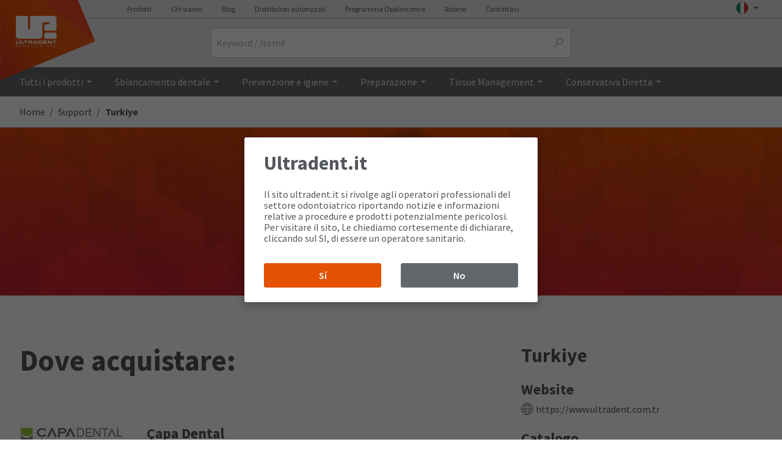

--- FILE ---
content_type: text/css
request_url: https://www.ultradent.it/css/global.min.css?ver=45E551003BDCD1B25F9BE3F64895D597901C1E74DCB0146CDEC16E022FDCF22D
body_size: 144057
content:
/*! normalize.css v7.0.0 | MIT License | github.com/necolas/normalize.css */html{-ms-text-size-adjust:100%;-webkit-text-size-adjust:100%;line-height:1.15}body{margin:0}article,aside,footer,header,nav,section{display:block}h1{font-size:2em;margin:.67em 0}figcaption,figure,main{display:block}figure{margin:1em 40px}hr{box-sizing:content-box;height:0;overflow:visible}pre{font-family:monospace,monospace;font-size:1em}a{-webkit-text-decoration-skip:objects;background-color:transparent}abbr[title]{border-bottom:none;text-decoration:underline;-webkit-text-decoration:underline dotted;text-decoration:underline dotted}b,strong{font-weight:inherit;font-weight:bolder}code,kbd,samp{font-family:monospace,monospace;font-size:1em}dfn{font-style:italic}mark{background-color:#ff0;color:#000}small{font-size:80%}sub,sup{font-size:75%;line-height:0;position:relative;vertical-align:baseline}sub{bottom:-.25em}sup{top:-.5em}audio,video{display:inline-block}audio:not([controls]){display:none;height:0}img{border-style:none}svg:not(:root){overflow:hidden}button,input,optgroup,select,textarea{font-family:sans-serif;font-size:100%;line-height:1.15;margin:0}button,input{overflow:visible}button,select{text-transform:none}[type=reset],[type=submit],button,html [type=button]{-webkit-appearance:button}[type=button]::-moz-focus-inner,[type=reset]::-moz-focus-inner,[type=submit]::-moz-focus-inner,button::-moz-focus-inner{border-style:none;padding:0}[type=button]:-moz-focusring,[type=reset]:-moz-focusring,[type=submit]:-moz-focusring,button:-moz-focusring{outline:1px dotted ButtonText}fieldset{padding:.35em .75em .625em}legend{box-sizing:border-box;color:inherit;display:table;max-width:100%;white-space:normal}progress{display:inline-block;vertical-align:baseline}textarea{overflow:auto}[type=checkbox],[type=radio]{box-sizing:border-box;padding:0}[type=number]::-webkit-inner-spin-button,[type=number]::-webkit-outer-spin-button{height:auto}[type=search]{-webkit-appearance:textfield;outline-offset:-2px}[type=search]::-webkit-search-cancel-button,[type=search]::-webkit-search-decoration{-webkit-appearance:none}::-webkit-file-upload-button{-webkit-appearance:button;font:inherit}details,menu{display:block}summary{display:list-item}canvas{display:inline-block}[hidden],template{display:none}html{box-sizing:border-box;font-family:sans-serif}*,:after,:before{box-sizing:inherit}blockquote,dd,dl,figure,h1,h2,h3,h4,h5,h6,p,pre{margin:0}button{background:transparent;padding:0}button:focus{outline:1px dotted;outline:5px auto -webkit-focus-ring-color}fieldset{margin:0;padding:0}ol,ul{margin:0}[tabindex="-1"]:focus{outline:none!important}*,:after,:before{border:0 solid #b1b3b3}img{border-style:solid}[type=button],[type=reset],[type=submit],button{border-radius:0}textarea{resize:vertical}img{max-width:100%}button,input,optgroup,select,textarea{font-family:inherit}input::-webkit-input-placeholder,textarea::-webkit-input-placeholder{color:inherit;opacity:.5}input::-moz-placeholder,textarea::-moz-placeholder{color:inherit;opacity:.5}input::-ms-input-placeholder,textarea::-ms-input-placeholder{color:inherit;opacity:.5}input::placeholder,textarea::placeholder{color:inherit;opacity:.5}[role=button],button{cursor:pointer}:root{--branding-image-restorative-bond:url(https://images.ctfassets.net/wfptrcrbtkd0/7uic0OXKLLLsVVmU3THZqG/e98207d1b4f7efff3ced6a1dd02a648a/restorative-bond.png?fm=webp);--branding-image-restorative-composite:url(https://images.ctfassets.net/wfptrcrbtkd0/1bbpar8p45k8q8fPUEgjYw/ca8c26696a6178dbef367b08556dd7bf/restorative-composite.png?fm=webp);--branding-image-restorative-curing:url(https://images.ctfassets.net/wfptrcrbtkd0/2GRwAqnZv9vkAvAmkHVKI2/33e3c556b5975bff251e4c1036638e00/restorative-curing.png?fm=webp);--branding-image-restorative-etch:url(https://images.ctfassets.net/wfptrcrbtkd0/0aa71823wXdY0eoJyDtV0/8351cf0aac934ee89aff5f12b4522adb/restorative-etch.png?fm=webp);--branding-image-restorative-finish:url(https://images.ctfassets.net/wfptrcrbtkd0/6cKjTIQ07xLR9rvHLpcoBm/e451a3b34221e82cdfc0c95d3b667df9/restorative-finish.png?fm=webp);--branding-image-restorative-prepare:url(https://images.ctfassets.net/wfptrcrbtkd0/7mxcUQ2GfNGrvzffKiy3za/041978a01de03bbe520642e5a59238f7/restorative-prepare.png?fm=webp);--color-opal-brand-home:#6191cc;--color-opal-brand-home-500:#7fade3;--color-opal-brand-home-light:#e3eef6;--color-opal-brand-custom:#706796;--color-opal-brand-custom-500:#9f8fca;--color-opal-brand-custom-light:#e6e3f0;--color-opal-brand-pro:#d76b00;--color-opal-brand-pro-500:#e57200;--color-opal-brand-pro-light:#fee6cf;--color-valo-brand-blue:#00a9ce;--color-valo-brand-blue-dark:#0075ba;--color-brand:#e35205;--color-near-black:#202020;--color-near-white:#f8f8f8;--color-white:#fff;--color-black:#000;--color-grey-darkest:#53565a;--color-grey-darker:#63666a;--color-grey-dark:#75787b;--color-grey:#a7a8aa;--color-grey-medium:undefined;--color-grey-light:#b1b3b3;--color-grey-lighter:#c8c9c7;--color-grey-lightest:#e8e8e8;--color-moon-grey:#f2f2f2}a,abbr,acronym,address,applet,b,big,blockquote,body,caption,center,cite,code,dd,del,dfn,div,dl,dt,em,fieldset,font,form,h1,h2,h3,h4,h5,h6,html,i,iframe,img,ins,kbd,label,legend,li,object,ol,p,pre,q,s,samp,small,span,strike,strong,sub,sup,table,tbody,td,tfoot,th,thead,tr,tt,u,ul,var{background:transparent;border:0;font-family:Source Sans Pro,Trebuchet MS,Lucida Grande,Lucida Sans Unicode,Lucida Sans,Tahoma,sans-serif!important;margin:0;outline:0;padding:0;vertical-align:baseline}html{font-size:100%!important}ol,ul{list-style:none}blockquote,q{quotes:none}ins{text-decoration:none}del{text-decoration:line-through}table{border-collapse:collapse;border-spacing:0}@font-face{font-display:fallback;font-family:icomoon;font-style:normal;font-weight:400;src:url(/css/fonts/icomoon.eot?v=3);src:url(/css/fonts/icomoon.eot?v=3#iefix) format("embedded-opentype"),url(/css/fonts/icomoon.woff?v=3) format("woff"),url(/css/fonts/icomoon.ttf?v=3) format("truetype"),url(/css/fonts/icomoon.svg?v=3#glyphicons_halflingsregular) format("svg")}[data-icon]:before{content:attr(data-icon);line-height:1}[class*=" icon-"],[class^=icon-],[data-icon]:before{speak:none;-webkit-font-smoothing:antialiased;-moz-osx-font-smoothing:grayscale;font-family:icomoon;font-variant:normal;font-weight:400;text-transform:none}[class*=" icon-"],[class^=icon-]{display:inline-block;font-style:normal;line-height:1em}[data-icon]:before,i[class^=icon-]{font-family:icomoon!important;font-style:normal}.loading:before{font-size:.75em}.udIcon{background:url(/images/ud-sprite_icons.png) no-repeat 0 0;box-sizing:content-box!important;display:inline-block}.udIcon.tooltip:before{display:none}.linkList .udIcon{margin-right:5px}.udIcon.pdf{background-position:0 -200px;height:54px;width:48px}.udIcon.creditCard{background-position:-22px -307px;height:15px;left:-5px;position:relative;vertical-align:text-top;width:24px}.udIcon.pdf.small{background-position:0 -391px;height:25px;padding-right:5px;vertical-align:middle;width:20px}.udIcon.pdf2{background-position:-45px -282px;height:17px;padding-right:5px;vertical-align:bottom;width:17px}.udIcon.agenda{background-position:0 -147px;height:50px;padding-right:8px;vertical-align:middle;width:38px}.udIcon.podcast{background-position:0 -84px}.udIcon.itunes{background-position:0 -117px}.button.plus{margin-left:5px;min-width:0;padding-bottom:4px;padding-top:3px;vertical-align:baseline;width:auto}.button .c-icn{background-position:-91px -64px;height:16px}.button.plus .udIcon{background-position:-9999px -9999px;font-size:1rem;font-weight:700}a.udIcon.pdf{background-position:0 -200px;display:inline-block;font-weight:700;height:50px;line-height:1.3em;padding-left:50px;padding-top:20px;width:auto}a.udIcon.pdf span{display:block;font-weight:400}a.podcast{line-height:8px!important;padding-left:25px;padding-top:26px}a.itunes,a.podcast{display:inline-block}a.itunes{height:20px;line-height:24px;padding-left:22px}.udIcon.tooltip{background:#53565a;border-radius:20px!important;color:#fff!important;cursor:pointer;font-size:1rem;font-weight:400;font-weight:700;height:22px;line-height:23px;margin-left:2px;padding:2px;text-align:center;vertical-align:top;width:22px}@media only screen and (min-width:47em){.udIcon.tooltip{font-size:10px;height:12px;line-height:13px;width:12px}}.udIcon.tooltip:hover{background:#00c6ff}.udIcon.facebook,.udIcon.twitter{background:url(//s7.addthis.com/static/r07/widget29.png) no-repeat scroll 0 0 transparent;display:inline-block;height:16px;line-height:16px!important;overflow:hidden;padding:0!important;width:16px}.udIcon.facebook{background-position:0 -1568px!important}.udIcon.mail{background-position:0 -307px;width:22px}.udIcon.mail,.udIcon.print{height:16px;vertical-align:text-bottom}.udIcon.print{background-position:0 -370px;width:26px}.udIcon.rss,.udIcon.rss2{background-position:0 -254px;height:16px;width:16px}.udIcon.rss2{background-position:0 -335px}.udIcon.sales{background-position:0 -271px}.udIcon.topSeller{background-position:0 -289px}.udIcon.recognition{background-position:-22px -254px;height:25px!important;margin-top:-14px;position:relative;top:5px}.udIcon.newsletter{background-position:-22px -282px;left:-2px;position:relative}.udFormField{margin:3px 0 4px}.flag{background-image:url(/svg/components/ui/flag-placeholder.svg);background-size:cover;min-height:16px;min-width:16px}[class*=svgi-],[class^=svgi-]{stroke-width:0;stroke:currentColor;fill:currentColor;box-sizing:border-box;display:inline-block;height:1em;width:1em}[class^=icon-recycle-]{background-repeat:no-repeat;background-size:contain;display:inline-block;height:1.2em;width:1.2em}.icon-recycle-mobius{background-image:url(https://images.ctfassets.net/wfptrcrbtkd0/2g1vKcsV8R5SCyUepvfeUr/071f685111d56a7e6c5684b55c9173ec/recycle-mobius.svg);margin-bottom:.5rem;position:relative}.icon-recycle-mobius:after{content:attr(data-mobius);padding-top:.5em}.icon-recycle-mobius:after,.icon-recycle-mobius:before{color:#000;display:block;font-family:Arial,sans-serif;font-size:42%;font-weight:700;text-align:center;width:100%}.icon-recycle-mobius:before{bottom:-1rem;content:attr(data-mobius-label);position:absolute}.icon-recycle-mobius[data-mobius="1"]:after,.icon-recycle-mobius[data-mobius="2"]:after,.icon-recycle-mobius[data-mobius="3"]:after,.icon-recycle-mobius[data-mobius="4"]:after,.icon-recycle-mobius[data-mobius="5"]:after,.icon-recycle-mobius[data-mobius="6"]:after,.icon-recycle-mobius[data-mobius="7"]:after,.icon-recycle-mobius[data-mobius="8"]:after,.icon-recycle-mobius[data-mobius="9"]:after{font-size:50%;padding-top:.35em}.icon-recycle-mobius-none{background-image:url(https://images.ctfassets.net/wfptrcrbtkd0/2zg2adTcQX4ndgKaHxkBsv/5d3b2e4b91ff0cbe7adb6695e7faef36/non-recycle-mobius.svg)}.icon-recycle-1{background-image:url(https://images.ctfassets.net/wfptrcrbtkd0/3FkMUn33Pm47M1xHhVfEnH/e2b5b9e0b4a45fe0a87456e5bb32d5cd/icon-recycle-1.svg)}.icon-recycle-2{background-image:url(https://images.ctfassets.net/wfptrcrbtkd0/4uoRPgEYhgWCMBIYkPdx2N/2cfd8a14f6964766393bffd89ff972b3/icon-recycle-2.svg)}.icon-recycle-3{background-image:url(https://images.ctfassets.net/wfptrcrbtkd0/tUPEqD44JGAxmdc3rPW80/082614553aa6374b668daf58f33fe435/icon-recycle-3.svg)}.icon-recycle-4{background-image:url(https://images.ctfassets.net/wfptrcrbtkd0/7oJvWMHE7cSiEOvYWV8NAq/51117d295b482c2f2aca1e164ae5e480/icon-recycle-4.svg)}.icon-recycle-5{background-image:url(https://images.ctfassets.net/wfptrcrbtkd0/qhAHfk2UrVSwtF91Ys8N8/590b13e437271f9c9c12ebce02e02096/icon-recycle-5.svg)}.icon-recycle-6{background-image:url(https://images.ctfassets.net/wfptrcrbtkd0/7jEpdGY9yGmGwNGSOvvUqv/3a2567eebc0f7b8416424ac8ae3bab3b/icon-recycle-6.svg)}.icon-recycle-7{background-image:url(https://images.ctfassets.net/wfptrcrbtkd0/54wSu0h7jTkFM31wOFit2Y/528c0262900c2d1d087cb12dc05de7af/icon-recycle-7.svg)}.icon-recycle-blue{background-image:url(https://images.ctfassets.net/wfptrcrbtkd0/nCi5IBNEpBEeAPit41hTj/9198ea1cfe72212c40067b1829039417/icon-recycle-blue-es.svg)}.icon-recycle-brown{background-image:url(https://images.ctfassets.net/wfptrcrbtkd0/4QLcT4Baw4bJd42itSBElQ/ec4f3d549029242d4fb4b6a9b6a88a65/icon-recylce-brown-es.svg)}.icon-recycle-yellow{background-image:url(https://images.ctfassets.net/wfptrcrbtkd0/4XBKMfATGzYNUlSObPTX0P/c37270dcefe4b2b5fcf09192fac060ad/icon-recylce-yellow-es.svg)}.icon-recycle-green{background-image:url(https://images.ctfassets.net/wfptrcrbtkd0/5YtH2hzVn8P2E8GuszjV2W/26a76cb0129063e0cecba2078782b9ae/icon-recylce-green-es.svg)}@font-face{font-family:Source Sans Pro;font-style:normal;font-weight:200;src:local(""),url(/css/fonts/source-sans-pro-v21-vietnamese_latin-ext_latin_greek-ext_greek_cyrillic-ext_cyrillic-200.woff2) format("woff2"),url(/css/fonts/source-sans-pro-v21-vietnamese_latin-ext_latin_greek-ext_greek_cyrillic-ext_cyrillic-200.woff) format("woff")}@font-face{font-family:Source Sans Pro;font-style:italic;font-weight:200;src:local(""),url(/css/fonts/source-sans-pro-v21-vietnamese_latin-ext_latin_greek-ext_greek_cyrillic-ext_cyrillic-200italic.woff2) format("woff2"),url(/css/fonts/source-sans-pro-v21-vietnamese_latin-ext_latin_greek-ext_greek_cyrillic-ext_cyrillic-200italic.woff) format("woff")}@font-face{font-family:Source Sans Pro;font-style:normal;font-weight:400;src:local(""),url(/css/fonts/source-sans-pro-v21-vietnamese_latin-ext_latin_greek-ext_greek_cyrillic-ext_cyrillic-regular.woff2) format("woff2"),url(/css/fonts/source-sans-pro-v21-vietnamese_latin-ext_latin_greek-ext_greek_cyrillic-ext_cyrillic-regular.woff) format("woff")}@font-face{font-family:Source Sans Pro;font-style:italic;font-weight:400;src:local(""),url(/css/fonts/source-sans-pro-v21-vietnamese_latin-ext_latin_greek-ext_greek_cyrillic-ext_cyrillic-italic.woff2) format("woff2"),url(/css/fonts/source-sans-pro-v21-vietnamese_latin-ext_latin_greek-ext_greek_cyrillic-ext_cyrillic-italic.woff) format("woff")}@font-face{font-family:Source Sans Pro;font-style:normal;font-weight:600;src:local(""),url(/css/fonts/source-sans-pro-v21-vietnamese_latin-ext_latin_greek-ext_greek_cyrillic-ext_cyrillic-600.woff2) format("woff2"),url(/css/fonts/source-sans-pro-v21-vietnamese_latin-ext_latin_greek-ext_greek_cyrillic-ext_cyrillic-600.woff) format("woff")}@font-face{font-family:Source Sans Pro;font-style:italic;font-weight:600;src:local(""),url(/css/fonts/source-sans-pro-v21-vietnamese_latin-ext_latin_greek-ext_greek_cyrillic-ext_cyrillic-600italic.woff2) format("woff2"),url(/css/fonts/source-sans-pro-v21-vietnamese_latin-ext_latin_greek-ext_greek_cyrillic-ext_cyrillic-600italic.woff) format("woff")}@font-face{font-family:Source Sans Pro;font-style:normal;font-weight:700;src:local(""),url(/css/fonts/source-sans-pro-v21-vietnamese_latin-ext_latin_greek-ext_greek_cyrillic-ext_cyrillic-700.woff2) format("woff2"),url(/css/fonts/source-sans-pro-v21-vietnamese_latin-ext_latin_greek-ext_greek_cyrillic-ext_cyrillic-700.woff) format("woff")}@font-face{font-family:Source Sans Pro;font-style:italic;font-weight:700;src:local(""),url(/css/fonts/source-sans-pro-v21-vietnamese_latin-ext_latin_greek-ext_greek_cyrillic-ext_cyrillic-700italic.woff2) format("woff2"),url(/css/fonts/source-sans-pro-v21-vietnamese_latin-ext_latin_greek-ext_greek_cyrillic-ext_cyrillic-700italic.woff) format("woff")}html .button.font-default,html .font-default *{font-family:Source Sans Pro!important}#modal,#modal *,.page-content *{box-sizing:border-box}.js-css-loaded .body-content,.no-js .body-content{opacity:1;transition:opacity .2s ease-out}@media print{#footer,#header,#topContNav{display:none}}sup{padding:0 2px}address{font-style:normal;line-height:1.2em}img{border:none}cite{font-style:normal}input[type=file].custom{bottom:0;cursor:pointer;height:100%;*height:auto;left:0;opacity:0;padding:0;position:absolute;right:0;top:0;width:100%!important;z-index:2}.input-file .value{display:inline-block;height:2.5rem;line-height:36px;overflow:hidden;padding-right:2em;position:relative;text-overflow:ellipsis;vertical-align:text-bottom;white-space:nowrap;width:100%;z-index:0}.required-field:before,.valid-field:before{font-size:1.25rem;position:absolute;right:5px;top:50%;-webkit-transform:translateY(-50%);transform:translateY(-50%)}.required-field:before{color:#e10600}.valid-field:before{color:#64a70b}input[type=text]::-ms-clear{display:none}.input-file,.select{*background:transparent!important;display:table}::-webkit-input-placeholder{font-weight:400}:-moz-placeholder,::-moz-placeholder{font-weight:400}:-ms-input-placeholder{font-weight:400}input::-webkit-inner-spin-button,input::-webkit-outer-spin-button{-webkit-appearance:none;margin:0}input[type=number]{-moz-appearance:textfield}input[type=email],input[type=file],input[type=number],input[type=password],input[type=tel],input[type=text],select,textarea{font-size:1rem!important}input,select.custom,textarea{box-sizing:border-box;color:#636363;font:normal 16px Helvetica,"MS Sans Serif",Arial,sans-serif}fieldset{line-height:1.4em;margin:16px 0}fieldset ol li{margin:1rem 0}fieldset ol,fieldset ul{margin:0}fieldset ol:after,fieldset ul:after{clear:both;content:".";display:block;height:0;line-height:0;visibility:hidden}legend{float:left;*left:-7px;margin:0 0 .7em;padding:0;*position:relative;text-indent:0;width:100%}fieldset li span.hint{margin:0;padding:0 2px}fieldset li span.select,fieldset span[class$=error] input,fieldset span[class$=error] select,fieldset span[class$=error] textarea{margin:0}.inlineFields>span{display:inline-block}.inlineFields input,.inlineFields label{left:0;position:relative;*position:static;top:0}.inlineFields input+[class$=error]{display:block}.inlineFields label+span{display:block;position:relative}.inlineFields label[class$=error]{line-height:1.2em;position:absolute;top:50px;width:100%}.inlineFields{padding:0 0 20px}.inlineFields,.inlineFields li,.inlineFields ol,.inlineFields ul{zoom:1;display:inline-block;*display:inline;margin:0;padding-left:0;position:relative}input,select,textarea{border-radius:3px}input[type=email],input[type=file],input[type=number],input[type=password],input[type=tel],input[type=text],select,textarea{background:#fff;border:1px solid #c1c1c1;box-sizing:border-box;font-family:Source Sans Pro,Trebuchet MS,Lucida Grande,Lucida Sans Unicode,Lucida Sans,Tahoma,sans-serif;font-weight:400;height:2.5rem;padding-left:.5rem;padding-right:.5rem}input[type=email]:focus,input[type=file]:focus,input[type=number]:focus,input[type=password]:focus,input[type=tel]:focus,input[type=text]:focus,select:focus,textarea:focus{border:1px solid rgba(32,32,32,.27)!important;box-shadow:0 1px 7px rgba(0,0,0,.2),0 0 2px rgba(0,0,0,.2),0 0 1px rgba(0,0,0,.5)!important;outline:none}input[type=checkbox],input[type=radio]{vertical-align:baseline}input[type=checkbox]+[class$=error]+label,input[type=checkbox]+label,input[type=radio]+[class$=error]+label,input[type=radio]+label,span[name]+label{display:inline;font-weight:400}input.text{width:210px}.select.disabled,input[type=email]:disabled,input[type=file]:disabled,input[type=number]:disabled,input[type=password]:disabled,input[type=tel]:disabled,input[type=text]:disabled,select:disabled,textarea:disabled{background-color:#f3f2f1!important;border:1px solid #c1c1c1!important}input[type=email]:focus:focus,input[type=number]:focus:focus,input[type=password]:focus:focus,input[type=tel]:focus:focus,input[type=text]:focus:focus,select:focus:focus,textarea:focus:focus{border:1px solid rgba(32,32,32,.27)!important;box-shadow:0 1px 7px rgba(0,0,0,.2),0 0 2px rgba(0,0,0,.2),0 0 1px rgba(0,0,0,.5)!important;outline:none}select:not([multiple]){-webkit-appearance:none;-moz-appearance:none;appearance:none;background:#fff url(/svg/components/ui/select-box-arrow.svg) no-repeat 100%;background-size:1.5rem 1.5rem;cursor:pointer;padding-right:2rem}select[multiple]{height:auto}select::-ms-expand{display:none}label[class$=error]{font-size:1rem;line-height:1.2em;text-align:start}[class$=error] input[type=email],[class$=error] input[type=number],[class$=error] input[type=password],[class$=error] input[type=tel],[class$=error] input[type=text],[class$=error] select,[class$=error] textarea,input[type=email][class$=error],input[type=number][class$=error],input[type=password][class$=error],input[type=phone][class$=error],input[type=text][class$=error],select[class$=error],textarea[class$=error]{border:3px solid #e10600!important;box-shadow:0 0 2px rgba(245,3,12,.8),inset 0 1px 1px rgba(0,0,0,.25);color:#636363;font-size:1rem!important}[class$=error] input[type=checkbox],[class$=error] input[type=radio],input[type=checkbox][class$=error],input[type=radio][class$=error]{padding:0}[class$=error] input[type=checkbox]+label,[class$=error] input[type=radio]+label,[class$=error] select,input[type=checkbox][class$=error]+label,input[type=radio][class$=error]+label,select[class$=error]{color:#e10600;padding-left:3px}textarea{margin:2px 0;min-height:6rem;padding-top:8px;width:100%}@media only screen and (min-width:47em){textarea{min-height:8rem;width:410px}}label{color:#53565a;cursor:pointer;display:inline-block;font-size:1rem;line-height:1.2em;margin-bottom:.25rem}.requiredMsg em,label em{font-style:normal}.input-label{font-size:1rem}.inputGroup{display:flex;padding-bottom:1.75em;position:relative;width:100%}.inputGroup .inputField{display:flex;flex:1 1 auto;flex-direction:column}.inputGroup .inputField::-ms-clear{display:none}.inputGroup label[class$=error]{bottom:0;left:0;position:absolute}.inputGroupBtn{white-space:nowrap}.inputGroupBtn .button{margin:0!important}.inputGroupBtn .button:first-child{border-radius:2px 0 0 2px!important}.inputGroupBtn .button:last-child{border-radius:0 2px 2px 0!important}.inputGroupAddon{background:#63666a;color:#fff;display:flex;flex-direction:column;font-size:1rem;justify-content:center;line-height:1.25;padding:.5rem .75rem;position:relative;white-space:nowrap}.inputGroupAddon.no-bg{background:none;color:initial}.inputGroupAddon:first-child{border-radius:2px 0 0 2px!important}.inputGroupAddon:last-child{border-radius:0 2px 2px 0!important}.inputError{border:3px solid #e10600;border-radius:3px;color:#000}.isRequiredMsg{clear:both;display:block;margin:10px 0}.requiredMsg{color:#9f9f9f;font-size:.75rem}#formError b,.formError b{font-weight:400}#formError,.formError{font-size:.875rem;font-weight:400;line-height:1.3em;margin:10px 0}#formError,.formError,[class$=error] .msg{color:#e10600!important;display:block}.formError li,.formError ul{line-height:1.4em;margin:0;padding:0}#colorbox .mainForm fieldset li{min-height:55px}@media (max-width:47em){#colorbox .mainForm fieldset li{width:100%}}#cboxContent fieldset ol li{margin-bottom:5px}#cboxContent input[type=email],#cboxContent input[type=text]{width:100%}@media only screen and (min-width:47em){#cboxContent input[type=email],#cboxContent input[type=text]{width:191px}}#colorbox .requestInfoForm legend{font-size:1.25rem;font-weight:300;margin-bottom:1em}@media only screen and (min-width:47em){#colorbox .requestInfoForm fieldset:first-of-type li:nth-child(2) input[type=text]{width:140px}#colorbox .requestInfoForm fieldset:first-of-type li:nth-child(3) input[type=text]{width:76px}#colorbox .requestInfoForm fieldset:nth-of-type(2) li:first-child,#colorbox .requestInfoForm fieldset:nth-of-type(2) li:nth-child(2),#colorbox .requestInfoForm fieldset:nth-of-type(2) li:nth-child(3){width:30.6%}#colorbox .requestInfoForm fieldset:nth-of-type(2) li:first-child input[type=text],#colorbox .requestInfoForm fieldset:nth-of-type(2) li:first-child>span,#colorbox .requestInfoForm fieldset:nth-of-type(2) li:nth-child(2) input[type=text],#colorbox .requestInfoForm fieldset:nth-of-type(2) li:nth-child(2)>span,#colorbox .requestInfoForm fieldset:nth-of-type(2) li:nth-child(3) input[type=text],#colorbox .requestInfoForm fieldset:nth-of-type(2) li:nth-child(3)>span{width:100%}#colorbox .requestInfoForm fieldset:nth-of-type(2) li:nth-child(4) input{width:227px}#colorbox .requestInfoForm fieldset:nth-of-type(2) li:last-child{width:100%}#colorbox .requestInfoForm fieldset:nth-of-type(2) li:last-child>span{width:calc(100% - 17px)}#colorbox .requestInfoForm fieldset:nth-of-type(2) li:last-child textarea{width:100%!important}}.input-file{box-sizing:content-box;cursor:pointer;display:inline-block;line-height:36px;padding:0;position:relative;width:100%}.input-file.focus:focus{border:1px solid rgba(32,32,32,.27)!important;box-shadow:0 1px 7px rgba(0,0,0,.2),0 0 2px rgba(0,0,0,.2),0 0 1px rgba(0,0,0,.5)!important;outline:none}.input-file .value{font-size:1rem;margin:0;padding:0 5.5em 0 .5em}.input-file label[class$=error]{margin-left:-.5rem}.input-file:after{content:"Browse";position:absolute;right:0;top:0;width:6em}.input-file:active:after{box-shadow:none}.switch{display:inline-block;height:35px;position:relative;width:70px}.switch input{height:0;opacity:0;width:0}.switch .slider{align-items:center;background-color:#ccc;border-radius:34px;bottom:0;color:#fff;cursor:pointer;display:flex;justify-content:flex-end;left:0;padding-right:2px;position:absolute;right:0;top:0;transition:.4s}.switch .slider:before{background-color:#fff;border-radius:50%;bottom:2px;box-shadow:0 2px 3px #999;content:"";height:30px;left:3px;position:absolute;transition:.4s;width:30px}.switch input:checked+.slider{background-color:#00a252}.switch input:checked+.slider:before{-webkit-transform:translateX(34px);transform:translateX(34px)}.switch .slider:after{color:#fff;content:attr(data-label-off);display:block;font-size:12px;font-weight:600;left:70%;position:absolute;text-transform:uppercase;top:51%;-webkit-transform:translate(-50%,-50%);transform:translate(-50%,-50%)}.switch .slider.disabled,.switch input:checked+.slider.disabled{background-color:#e8e8e8}.switch .slider.disabled{cursor:not-allowed;opacity:.8}.switch .slider.disabled:before{opacity:.5}.switch .slider.disabled:after{color:#75787b}.switch input:checked+.slider:after{content:attr(data-label-on);left:30%}.wrap-check{cursor:pointer;display:inline-block;display:inline-flex;height:24px;margin:0;padding:0;position:relative;vertical-align:middle;width:22px!important}.wrap-check+label{display:inline-block}.wrap-check .checkbox,.wrap-check .radio,.wrap-check input{cursor:pointer;position:absolute}.wrap-check input{border-width:1px;height:100%!important;margin:0;opacity:0;padding:0;width:100%!important;z-index:2}.wrap-check input:active,.wrap-check input:focus{border:none!important}.wrap-check input:active~.checkbox,.wrap-check input:active~.radio{color:#e35205}.wrap-check input:focus~.checkbox,.wrap-check input:focus~.radio{box-shadow:0 1px 7px rgba(0,0,0,.2),0 0 2px rgba(0,0,0,.2),0 0 1px rgba(0,0,0,.5)!important}.wrap-check input:disabled{cursor:not-allowed!important}.wrap-check input:disabled+.checkbox,.wrap-check input:disabled+.radio{background-color:#c8c9c7;border:2px solid #c8c9c7!important;color:#f2f2f2}.wrap-check input:disabled+.checkbox:before,.wrap-check input:disabled+.radio:before{background-color:#c8c9c7!important}.wrap-check:hover .checkbox,.wrap-check:hover .radio{color:#fa6212}.wrap-check .checkbox,.wrap-check .radio{align-items:center;border:2px solid;color:#b1b3b3;display:flex;height:20px;justify-items:center;width:20px}.wrap-check .checkbox:before,.wrap-check .radio:before{content:"";display:block;height:100%;line-height:1rem;opacity:0;transition:opacity .2s ease-out;width:100%}.wrap-check .checkbox.checked,.wrap-check .radio.checked{color:#e35205}.wrap-check .checkbox.checked:before,.wrap-check .radio.checked:before{opacity:1}.wrap-check .radio:before{background-color:currentColor;height:calc(1rem - 4px);margin:2px;width:calc(1rem - 4px)}.wrap-check .checkbox.checked:before{background-color:#e35205;color:#fff;opacity:1}.wrap-check .radio,.wrap-check .radio:before{border-radius:50%}.wrap-check .checkbox{border-radius:3px}.wrap-check .radio.star.checked{color:#e35205!important}.wrap-check .recede.checkbox,.wrap-check .recede.radio{border:2px solid #c8c9c7!important;color:#f2f2f2}.wrap-check .recede.checkbox:before,.wrap-check .recede.radio:before{background-color:#c8c9c7!important}.wrap-check label[class$=error]{display:none!important;left:0;position:absolute;top:0}.wrap-check input[class$=error]~.checkbox,.wrap-check input[class$=error]~.radio{color:#e10600}.Togglable{display:inline-block;position:relative;vertical-align:bottom}.SearchForm{background:#f2f2f2;padding:1em}.SearchForm-label{font-weight:700!important}.SearchForm-field-wrap{position:relative}.SearchForm-field{margin-bottom:0!important;width:100%!important}.SearchForm-clear{color:#b1b3b3;cursor:pointer;display:inline-block;position:absolute;right:.2em;top:.5em;z-index:1}.SearchForm-clear:before{font-size:1.5rem;vertical-align:middle}.SearchForm-clear:hover{color:#e10600}.SearchForm-noResults{background:none;color:#c8c9c7;padding:1em;text-align:center}.SearchForm-noResultsMsg{background:transparent!important;color:#53565a;font-size:1.5rem;font-weight:100;vertical-align:middle}.accordion-label,.close,.showMore,a,a font{color:inherit;cursor:pointer;outline:none;text-decoration:none}.link1:hover,.showMore:hover,a:hover{color:#e35205;text-decoration:none}.link1,a.link1{color:#e35205;cursor:pointer;font-weight:400}.link2,a.link2{color:#e35205;cursor:pointer;display:block;font-weight:700;padding:.5em 0}.link3,a.link3{color:#e35205}.link4,a.link4{color:#53565a;font-weight:400}.link-arrow{color:#e35205}.link-arrow:after{content:"»";padding-left:.25em}.link-1{color:#e35205;cursor:pointer}.link-2{color:#009cde;cursor:pointer}.link-3{color:#53565a;cursor:pointer}.link-3,.link-3:hover{text-decoration:underline}.link-sm{cursor:pointer;font-size:.875rem}.link-bold{cursor:pointer;font-weight:700}p a{color:#e35205}.button.accept:focus,.button.submit:focus,.button.success:focus{background-color:#78c80d;border-color:#477708!important;box-shadow:0 1px 7px rgba(0,0,0,.2),0 0 2px rgba(0,0,0,.2),0 0 1px rgba(0,0,0,.5)}.button.error:focus{background-color:#ff0c06;border-color:#ae0500!important}.button.error:focus,.button.info:focus{box-shadow:0 1px 7px rgba(0,0,0,.2),0 0 2px rgba(0,0,0,.2),0 0 1px rgba(0,0,0,.5)}.button.info:focus{background-color:#03b4ff;border-color:#0078ab!important}.button.left{float:left}.button.right{float:right}.button-input{max-height:2.5rem}.button-add-item{align-items:center;background-color:#fff;border:2px dashed #e8e8e8;border-radius:3px;color:#b1b3b3;display:flex;font-size:1.25rem;justify-content:center;margin-top:1rem;padding:1rem;transition-duration:.3s;transition-property:background-color}.button-add-item:hover{background-color:#f8f8f8;color:#009cde;cursor:pointer}.button.fill,.button.full{width:100%}.button>i{display:inline-block;font-style:normal;height:auto!important;margin:0 4px;width:auto!important}.button.processing{background-size:24px 24px!important;padding-left:2.5em!important}.no-smil .button.processing:before{left:8px}.button.processing{background-image:url(/svg/components/ui/spinner.svg)!important;background-image:url(/svg/components/ui/spinner-alt.svg)!important;background-position:8px!important;background-repeat:no-repeat!important;background-size:24px 24px;position:relative}.no-smil .button.processing{background-image:none!important}.no-smil .button.processing:before{-webkit-animation-duration:1s;animation-duration:1s;-webkit-animation-iteration-count:infinite;animation-iteration-count:infinite;-webkit-animation-name:spin-360;animation-name:spin-360;background-image:url(/svg/components/ui/spinner.svg);background-image:url(/svg/components/ui/spinner-alt.svg);background-position:50%!important;background-repeat:no-repeat!important;background-size:24px 24px;content:"";height:24px;left:0;left:.5rem;position:absolute;top:.4375rem;-webkit-transform-origin:12px;transform-origin:12px;width:24px}.button.processing:not(.ghosted):not(.tertiary):not(.hollow){background-image:url(/svg/components/ui/spinner.svg)!important;background-position:8px!important;background-repeat:no-repeat!important;background-size:24px 24px;position:relative}.no-smil .button.processing:not(.ghosted):not(.tertiary):not(.hollow){background-image:none!important}.no-smil .button.processing:not(.ghosted):not(.tertiary):not(.hollow):before{-webkit-animation-duration:1s;animation-duration:1s;-webkit-animation-iteration-count:infinite;animation-iteration-count:infinite;-webkit-animation-name:spin-360;animation-name:spin-360;background-image:url(/svg/components/ui/spinner.svg);background-position:50%!important;background-repeat:no-repeat!important;background-size:24px 24px;content:"";height:24px;left:0;left:.5rem;position:absolute;top:.4375rem;-webkit-transform-origin:12px;transform-origin:12px;width:24px}.button .arrow{margin-left:.5em;vertical-align:middle}.hidden-label{display:none}.button-bar{align-items:center;display:flex;flex-direction:column;flex-wrap:nowrap;justify-content:center;margin-left:-1rem;margin-right:-1rem}.button-bar .button{flex:1;margin-left:1rem;margin-right:1rem}@media only screen and (min-width:47em){.button-bar{flex-direction:row}}.button-group{display:inline-block;margin-right:1em}.button-group.right{margin-left:1em;margin-right:0}.button-group .button{margin-left:0;margin-right:0}.button-group .button+.button{margin-left:-5px}.h1,.h2,.h3,.h4,h1,h2,h3,h4{line-height:1.2em}@media only screen and (min-width:47em){.h1,.h2,.h3,.h4,h1,h2,h3,h4{line-height:1.4em}}#successMessage,.h1,.h2,h1,h2{font-size:1.25rem;font-weight:600}@media only screen and (min-width:47em){.h2,h2{font-size:1rem}}.h3,h3{font-size:1rem;font-weight:600}.subHeading span{padding-right:10px}.heading{margin-bottom:30px}h2.dividedHeading,h3.dividedHeading,h4.dividedHeading{clear:both;margin:1em 0;padding-bottom:.7em}h3.dividedHeading{font-size:1rem}h4.dividedHeading{font-size:.875rem;font-weight:400}.dividedHeading{border-bottom:1px solid #d7d7d7;line-height:1.4em;margin-bottom:15px}.dividedHeading p,.dividedHeading>.button,.dividedHeading>a,.dividedHeading>div{margin-bottom:1em}.dividedHeading>a{display:inline-block}.dividedHeading .subHeading{display:block;font-size:.875rem;font-weight:400;padding:10px 0 8px}.dividedHeading h1,.dividedHeading h2{margin-bottom:5px}.dividerHeading{background:#f8f8f8;padding:.35em 16px}.pullHeading{background:#f2f2f2;border-bottom:1px solid #dededf;color:#53565a;font-size:1rem;font-weight:700;margin-left:-5px;padding:9px 10px 10px 28px;position:relative}.pullHeading:before{border-color:#dededf #dededf transparent transparent;border-style:solid;border-width:3px;bottom:-6px;content:" ";display:block;height:0;left:0;position:absolute;width:0}.blockList .title{color:#53565a;font-size:1rem}.blockTitle{background:#fff;border-bottom:1px solid #e2e3e7;font-size:1.5rem;padding-bottom:.5em;padding-top:1.5em}.mod-bd .blockTitle{padding:1.5em 1em .5em 48px}.blockTitle .h1,.blockTitle .h2,.blockTitle .h3,.blockTitle h1,.blockTitle h2,.blockTitle h3{margin:0!important}.blockTitle .h1{font-size:1rem}.blockTitle a{font-size:.875rem}@font-face{font-family:ABCWhyte;font-style:normal;font-weight:400;src:url(https://assets.ctfassets.net/wfptrcrbtkd0/4H3MQIHXu8ULs4DHbjvtT8/b48dddb88c76c4ea951cf6dd28264278/ABCWhyte-Regular.woff) format("woff")}.font-abcWhyte *{font-family:ABCWhyte,sans-serif!important}.font-sans-plain{font-family:Helvetica,Arial!important}.eyebrow-headline-lg{font-size:1.5rem;font-weight:700;text-transform:uppercase}@media only screen and (min-width:47em){.eyebrow-headline-lg{font-size:2rem;font-weight:700;text-transform:uppercase}}.eyebrow-headline-base{font-size:1.25rem;font-weight:700;text-transform:uppercase}@media only screen and (min-width:47em){.eyebrow-headline-base{font-size:1.5rem;font-weight:700;text-transform:uppercase}}.eyebrow-headline-sm{font-size:1.25rem;font-weight:700;text-transform:uppercase}.eyebrow-headline-xs{font-size:.825rem;font-weight:700;text-transform:uppercase}.headline-2xl{font-size:5rem;font-weight:700;line-height:5.25rem}@media only screen and (min-width:47em){.headline-2xl{font-size:6rem;font-weight:700;line-height:6.25rem}}.headline-xl{font-size:4rem;font-weight:700;line-height:4.25rem}@media only screen and (min-width:47em){.headline-xl{font-size:5rem;font-weight:700;line-height:5.25rem}}.headline-lg{font-size:3rem;font-weight:700;line-height:3.25rem}@media only screen and (min-width:47em){.headline-lg{font-size:4rem;font-weight:700;line-height:4.25rem}}.headline-base{font-size:2rem;font-weight:700;line-height:2.25rem}@media only screen and (min-width:47em){.headline-base{font-size:3rem;font-weight:700;line-height:3.25rem}}.headline-sm{font-size:1.5rem;font-weight:700;line-height:1.75rem}@media only screen and (min-width:47em){.headline-sm{font-size:2rem;font-weight:700;line-height:2.25rem}}.headline-xs{font-size:1.5rem;font-weight:700;line-height:1.75rem}.subheading-lg{font-size:1.25rem;font-weight:600}@media only screen and (min-width:47em){.subheading-lg{font-size:1.5rem;font-weight:600}}.subheading-base{font-size:1rem;font-weight:600}@media only screen and (min-width:47em){.subheading-base{font-size:1.25rem;font-weight:600}}.subheading-sm{font-size:1rem;font-weight:600}.text-body{font-size:1rem;line-height:1.75rem}@media only screen and (min-width:47em){.text-body{font-size:1.25rem;line-height:1.75rem}}.text-body-sm{font-size:1rem;line-height:1.75rem}.text-quote{font-size:2rem;font-weight:600}.text-title{font-size:1rem;font-weight:700}.text-caption,.text-subtitle{font-size:.875rem}.text-caption{font-style:italic}.text-small-print{font-size:.75rem}.text-list{font-size:1rem}@media only screen and (min-width:47em){.text-list{font-size:1.25rem;line-height:1.625rem}}.text-list-sm{font-size:1rem}.opal-text *{font-family:ABCWhyte,sans-serif!important}.opal-text .eyebrow-headline-lg{font-size:1.5rem;font-weight:500;text-transform:uppercase}@media only screen and (min-width:47em){.opal-text .eyebrow-headline-lg{font-size:2rem;font-weight:500;text-transform:uppercase}}.opal-text .eyebrow-headline-base{font-size:1.25rem;font-weight:500;text-transform:uppercase}@media only screen and (min-width:47em){.opal-text .eyebrow-headline-base{font-size:1.5rem;font-weight:500;text-transform:uppercase}}.opal-text .eyebrow-headline-sm{font-size:1.25rem;font-weight:500;text-transform:uppercase}.opal-text .eyebrow-headline-xs{font-size:.825rem;font-weight:500;text-transform:uppercase}.opal-text .headline-2xl{font-size:5rem;font-weight:500;line-height:5.5rem}@media only screen and (min-width:47em){.opal-text .headline-2xl{font-size:6rem;font-weight:500;line-height:6.6rem}}.opal-text .headline-xl{font-size:4rem;font-weight:500;line-height:4.5rem}@media only screen and (min-width:47em){.opal-text .headline-xl{font-size:5rem;font-weight:500;line-height:5.5rem}}.opal-text .headline-lg{font-size:3rem;font-weight:500;line-height:3.5rem}@media only screen and (min-width:47em){.opal-text .headline-lg{font-size:4rem;font-weight:500;line-height:4.5rem}}.opal-text .headline-base{font-size:2.5rem;font-weight:500;line-height:3rem}@media only screen and (min-width:47em){.opal-text .headline-base{font-size:3rem;font-weight:500;line-height:3.5rem}}.opal-text .headline-sm{font-size:2rem;font-weight:500;line-height:2.5rem}@media only screen and (min-width:47em){.opal-text .headline-sm{font-size:2.5rem;font-weight:500;line-height:3rem}}.opal-text .headline-xs,.opal-text .subheading-lg{font-size:2rem;font-weight:500;line-height:2.5rem}@media only screen and (min-width:47em){.opal-text .subheading-lg{font-size:2.5rem;font-weight:500;line-height:3rem}}.opal-text .subheading-base{font-size:1.5rem;font-weight:500;line-height:2rem}@media only screen and (min-width:47em){.opal-text .subheading-base{font-size:2rem;font-weight:500;line-height:2.5rem}}.opal-text .subheading-sm{font-size:1.5rem;font-weight:500;line-height:2rem}.opal-text .text-body{font-size:1rem;line-height:1.5rem}@media only screen and (min-width:47em){.opal-text .text-body{font-size:1.25rem;line-height:1.75rem}}.opal-text .text-body-sm{font-size:1rem;line-height:1.5rem}.opal-text .text-title{font-size:1.25rem}.opal-text .text-subtitle{font-size:.875rem}ul{margin:1em 0;padding:0 0 0 16px}article ul,ul ul{list-style:disc}article ol,ol.decimal,ul ol{list-style:decimal;padding-left:20px}ol.decimal p{font-weight:400}ol.indented,ul.indented{padding-left:30px}ol.padded>li,ul.padded>li{padding:8px 0}.divided-list,.dividedList{list-style:none;margin:0;padding:0}.divided-list>li,.dividedList>li{border-top:1px solid #d7d7d7}.divided-list.reversed>li,.dividedList.reversed>li{background-color:#f3f2f1;border:0;margin-bottom:1px;padding:8px 7px 9px}.divided-list.padded>li,.dividedList.padded>li{padding:15px 0}.spacedList{marginleft:0;padding:0}.spacedList li{padding:.5em 0}.blockList{list-style:none!important;margin:0;padding:0}.blockList li{box-sizing:border-box;float:left;margin-bottom:10px;padding:16px 20px;width:100%}.blockList a{display:block;overflow:hidden;padding:16px 20px}.blockList a:hover{ms-filter:"alpha(opacity=100)";background-color:#f2f2f2;box-shadow:inset 0 1px 3px rgba(0,0,0,.2);filter:alpha(opacity=100);opacity:1}.blockList a:hover *{color:#009cde}.blockList .block,.blockList>li{box-sizing:border-box;position:relative}.blockList .block:hover .reveal,.blockList>li:hover .reveal{visibility:visible}.blockList .reveal{bottom:0;font-size:2rem;position:absolute;right:0;text-align:center;top:0;width:1.7em}.no-screentouches .blockList .reveal{visibility:hidden}.blockList .reveal i{left:0;margin-top:-.5em;position:absolute;right:0;top:50%}.blockList .thumbnail{overflow:hidden;padding:0;width:auto}@media only screen and (min-width:22.5em){.blockList .thumbnail{float:left;margin:0 20px 0 0}}.blockList .thumbnail img{border:1px solid #e2e3e7;display:block}.horizontalList,.linkList{list-style:none;margin:0;padding:0}.linkList,.linkList a{color:#009cde;font-size:1rem}.linkList a:hover{color:#fa6212}.horizontalList>li,.linkList.horizontal>li{border-width:0;border-left:1px solid #ccc;display:inline-block;*display:inline;padding:0 10px}.horizontalList>li:first-child,.linkList.horizontal>li:first-child{border:none;padding-left:0}.horizontalList>li ul{display:inline-block;list-style:none;margin:0}.linkList.dividedList a{display:block;padding:5px 4px;transition:background-color .3s ease-out}.linkList.dividedList a:hover{background:#f3f2f1;filter:alpha(opacity=100);-ms-filter:"alpha(opacity=100)";opacity:1}.linkList.dividedList.dividedList li{padding:0}.linkList.dividedList.dividedList li:first-child{border:none}.linkList.dividedList a{position:relative}.linkList.dividedList a:hover{color:inherit}.linkList.dividedList a span{color:#75787b;display:inline-block;font-weight:400;text-align:right}@media (max-width:47em){.linkList.dividedList a span{font-size:.875rem}}@media only screen and (min-width:47em){.linkList.dividedList a span{position:absolute;right:0;width:180px}}.navList li{border-left:3px solid transparent;line-height:1.2;margin:.75em 0;padding-left:2em;position:relative}@media only screen and (min-width:64.0625em){.navList li{margin:1em 0;padding-left:.5em}}.navList a{color:#75787b}.navList a:hover{color:#fa6212;opacity:1}.navList a:active{color:#e35205}.navList .current,.navList .selected{color:#53565a;font-weight:700}.navList .current:before,.navList .selected:before{content:"➜";left:5px;position:absolute}@media only screen and (min-width:64.0625em){.navList .current:before,.navList .selected:before{left:-12px}}.image-grid{clear:both;display:flex;flex-wrap:wrap;list-style:none;margin:0 0 20px;padding:0;width:100%}.image-grid .grid-item{margin-left:3%;width:22.75%}.image-grid .grid-item:first-child{margin-left:0}.image-grid .grid-item img{background:#fff;margin-bottom:5px;max-height:160px;max-width:100%;padding:5px;vertical-align:middle}.image-grid.framed img{border:1px solid #d7d7d7}ul.bullets{list-style:disc;padding-left:1.2em}ol.numerals,ul.numerals{list-style:decimal;padding-left:1.2em}.definition-table{line-height:1.4em;margin:20px 0;width:260px}.definition-table>*{display:inline-block;width:49%}.definition-table dt{font-weight:700}.documentList.paddedBoxContent{padding:10px}.documentList.paddedBoxContent li:first-child{border:none;padding-top:0}.documentList li{border-top:1px solid #d7d7d7;padding:10px 0}.documentList .udIcon{vertical-align:middle}.user-list li{margin-bottom:1px}.user-list a{background:#f8f8f8;display:block;padding:.25em 1em}.user-list a:hover{background:#f2f2f2}.listitem-grid .listitem{padding:.5rem;position:relative;width:33.333%}.listitem-grid .listitem img{max-width:100%;width:100%}.option-list{list-style:none;margin:1em 0;padding:0}.option-item,.option-label{display:inline-block}.option-label{border:1px solid #e2e3e7;box-sizing:border-box;color:#000;cursor:pointer;font-weight:700;line-height:2.5em;min-height:2.5em;min-width:2.5em;padding:0 1em;text-align:center}.option-label:hover{background:#f3f2f1}.indexList [data-index-label]:before{color:#75787b;content:attr(data-index-label);display:block;font-size:1.5em;font-weight:700;margin:1.1em 0 .15em;text-transform:uppercase}.indexList [data-index-label]:first-child:before{margin-top:0}.indexList a{color:#75787b;display:block;margin:2px 0}.noselect{-webkit-touch-callout:none;-webkit-user-select:none;-moz-user-select:none;-ms-user-select:none;user-select:none}.focus{border:1px solid rgba(32,32,32,.27)!important;box-shadow:0 1px 7px rgba(0,0,0,.2),0 0 2px rgba(0,0,0,.2),0 0 1px rgba(0,0,0,.5)!important;outline:none}.focus\:outline{border:1px solid transparent}.focus\:outline:focus{border:1px solid rgba(32,32,32,.27)!important;box-shadow:0 1px 7px rgba(0,0,0,.2),0 0 2px rgba(0,0,0,.2),0 0 1px rgba(0,0,0,.5)!important;outline:none}.clear{clear:both}.left,.pull-left{float:left!important}.pull-right,.right{float:right!important}.flex-c{display:flex!important;justify-content:center}.where{border:2px dashed red!important}.inline{display:inline!important}.button.center{display:block!important;float:none!important;margin-left:auto!important;margin-right:auto!important}.no-margin{margin:0!important}.no-pad{padding:0!important}.table-scrolling-horz{position:relative}.table-scrolling-horz .scroll-indicator-text{color:#fff;font-size:1.25rem;font-weight:700;left:50%;position:absolute;text-align:center;top:36px;-webkit-transform:translate(-50%);transform:translate(-50%);z-index:1}.table-scrolling-horz .scroll-indicator{display:block;height:0;left:50%;overflow:visible;pointer-events:none;position:sticky;top:50%;transition:opacity .3s ease-in-out;width:0;z-index:11}.table-scrolling-horz .scroll-indicator:after{background-image:url(https://images.ctfassets.net/wfptrcrbtkd0/7kU0XuZIcRggqTTtPpw5YK/fe0c31b3515eb0f97515ad728afdc0b2/scrollable-horizontal.svg);background-repeat:no-repeat;content:"";display:block;height:140px;margin:0 auto;-webkit-transform:translate(-50%,-50%);transform:translate(-50%,-50%);width:176px}.table-scrolling-horz.has-scrolled .scroll-indicator{opacity:0}.inline-lightbox{display:none}.reverseText{color:#fff!important}a.more{display:block;margin-bottom:5px;text-align:right}.backToTop .arrow{background:url(/Images/dropDownTab-up.jpg) no-repeat 0 0;display:inline-block;height:11px;margin-left:5px;width:14px}.showMore{background:url(/Images/dropDownTab.jpg) no-repeat 0 3px;cursor:pointer;padding-left:20px}.active .showMore{background:url(/Images/dropDownTab-up.jpg) no-repeat 0 3px}.img-broken,.thumbnail{position:relative}.img-broken{bottom:0;left:0;max-height:100%;overflow:hidden;padding:.25rem;right:0;top:0;z-index:0}@media only screen and (min-width:47em){.img-broken{padding:.5rem}}.img-broken:before{background-color:#f2f2f2;color:#b1b3b3;content:"✖" " " attr(alt);display:block;font-weight:400;height:100%;left:0;overflow:hidden;padding:.25rem;position:absolute;text-align:left;text-overflow:ellipsis;top:0;white-space:nowrap;width:100%;z-index:2}@media only screen and (min-width:47em){.img-broken:before{padding:.5rem}}.viewLarger{background:#f3f2f1;background:hsla(0,0%,100%,.9);bottom:0;-ms-filter:"alpha(opacity=0)";filter:alpha(opacity=0);left:0;opacity:0;padding:4px 0;position:absolute;right:0;text-align:center;transition:all .25s ease-in-out}.thumbnail:hover .viewLarger{-ms-filter:"alpha(opacity=100)";filter:alpha(opacity=100);opacity:1}.leftCol{float:left;margin-right:20px;width:auto}.mainCol{overflow:hidden}.h-scroller{overflow-x:auto;white-space:nowrap}.alert,.error,.txtError,[class$=error]{color:#e10600;line-height:24px}.username{white-space:nowrap}.success{color:#64a70b}.strong{font-weight:700}.promo,.warning{color:#e35205!important}.discounted{text-decoration:line-through}.spinner{background-image:url(/svg/components/ui/spinner.svg)!important;background-position:8px!important;background-position:50%!important;background-repeat:no-repeat!important;background-size:24px 24px;display:inline-block;position:relative}.no-smil .spinner{background-image:none!important}.no-smil .spinner:before{-webkit-animation-duration:1s;animation-duration:1s;-webkit-animation-iteration-count:infinite;animation-iteration-count:infinite;-webkit-animation-name:spin-360;animation-name:spin-360;background-image:url(/svg/components/ui/spinner.svg);background-position:50%!important;content:"";height:24px;left:0;position:absolute;-webkit-transform-origin:12px;transform-origin:12px;width:24px}.no-smil .spinner:before,.spinner-reverse{background-repeat:no-repeat!important;background-size:24px 24px}.spinner-reverse{background-image:url(/svg/components/ui/spinner.svg)!important;background-image:url(/svg/components/ui/spinner-alt.svg)!important;background-position:8px!important;background-position:50%!important;display:inline-block;position:relative}.no-smil .spinner-reverse{background-image:none!important}.no-smil .spinner-reverse:before{-webkit-animation-duration:1s;animation-duration:1s;-webkit-animation-iteration-count:infinite;animation-iteration-count:infinite;-webkit-animation-name:spin-360;animation-name:spin-360;background-image:url(/svg/components/ui/spinner.svg);background-image:url(/svg/components/ui/spinner-alt.svg);background-position:50%!important;background-repeat:no-repeat!important;background-size:24px 24px;content:"";height:24px;left:0;position:absolute;-webkit-transform-origin:12px;transform-origin:12px;width:24px}.figure img{display:block}.figure .caption{background:#f3f2f1;font-size:.875rem;min-height:76px;padding:10px}figure img{display:block}figure figCaption{background:#f3f2f1;font-size:.875rem;padding:10px}.badge-hollow{-webkit-font-smoothing:antialiased;align-items:center;background:#fff;border:1px solid;border-radius:3px;color:#fff;color:#75787b;display:inline-flex;font-size:.875rem;font-style:normal;font-weight:700;padding:.25em .4em;text-rendering:optimizeLegibility}.badge-hollow i:before{font-size:.75rem;margin:0 4px}.badge-notification,[data-notifications]:after{-webkit-font-smoothing:antialiased;align-items:center;background-color:#e10600;border-radius:3px;color:#fff;display:inline-flex;font-size:.875rem;font-style:normal;font-weight:700;padding:.25em .4em;text-rendering:optimizeLegibility}.badge-notification i:before,[data-notifications]:after i:before{font-size:.75rem;margin:0 4px}.badge-success{-webkit-font-smoothing:antialiased;align-items:center;background:#64a70b;border-radius:3px;color:#fff;display:inline-flex;font-size:.875rem;font-style:normal;font-weight:700;padding:.25em .4em;text-rendering:optimizeLegibility}.badge-success i:before{font-size:.75rem;margin:0 4px}[data-notifications]:after{content:attr(data-notifications)}[data-item-count]:after:not(.accountNotificationDot){content:attr(data-item-count)}.item-counter{counter-reset:item}.item-counter [data-item-count]:before{-webkit-font-smoothing:antialiased;background-color:hsla(0,0%,100%,.5);border-radius:2em;color:inherit;color:#b1b3b3;content:counter(item);counter-increment:item;display:block;font-size:.75rem;font-size:1.25rem;font-weight:700;height:1.825em;left:0;line-height:1.825em;position:absolute;text-align:center;text-rendering:optimizeLegibility;top:0;width:1.825em}@media only screen and (min-width:47em){.item-counter [data-item-count]:before{font-size:2rem}}.bordered-circle{align-items:center;border-radius:9999px;border-style:solid;border-width:1px;display:inline-flex;flex-shrink:0;justify-content:center}.badge{left:-.125rem;position:relative;top:.125rem}.badge[data-item-count]:after{-webkit-font-smoothing:antialiased;background-color:#64a70b;border-radius:2em;color:inherit;content:attr(data-item-count);display:block;font-family:helvetica,arial,sans-serif!important;font-size:.75rem;font-weight:700;height:1.825em;height:17px!important;left:0;left:auto;line-height:1.825em;line-height:18px;position:absolute;right:-1em;text-align:center;text-rendering:optimizeLegibility;top:0;top:-1em;width:1.825em;width:21px}.badge-info[data-item-count]:after{background-color:#63666a}.pill{border-radius:1em;line-height:1.2em;padding:0 .55em}.pill,.tag{display:inline-block}.tag{background:silver;border-radius:10px;color:#fff;font-weight:700;height:20px;line-height:22px;min-width:25px;padding:0 3px;text-align:center;text-shadow:0 -1px 0 rgba(0,0,0,.35)}.notificationAccordion .accordion-label:before{background:#e35205;border-radius:50%;content:"";height:7px;left:36px;opacity:0;position:absolute;top:5px;transition:opacity .3s ease-out;width:7px}.notificationAccordion .notification--active .accordion-label:before{opacity:1}.accountNotificationDot[data-notif-count]:before{align-items:center;background:#e35205;border-radius:50%;color:#fff;content:attr(data-notif-count);display:flex;font-family:helvetica,arial,sans-serif!important;font-size:.65em;height:10px;justify-content:center;opacity:0;position:absolute;text-rendering:optimizeLegibility;transition:opacity .3s ease-out;width:10px}.notification--active.accountNotificationDot[data-notif-count]:before{opacity:1}.mobileDot.accountNotificationDot[data-notif-count]:before{height:12px;width:12px}.accountNotificationDot.nav-item:before{left:26px;top:7px}.accountNotificationDot.profileNotification:before{left:13px;top:5px}.accountNotificationDot.mobileNavDot:before{left:16px}.accountNotificationDot.mobileProfileDot:before{left:2px;top:4px}.truncate{height:1.5em;margin:.5em 0}.truncate,.truncate div,.truncate p{overflow:hidden;text-overflow:ellipsis;white-space:nowrap;width:100%}.hint{color:#9f9f9f;display:inline;font-size:.75rem}.caption,.hint{font-weight:400}.caption{clear:both;display:block;font-size:.875rem;line-height:1.3em;padding:3px 0}label .caption{display:inline;line-height:1;margin:0!important;padding:0}.caption2,.footnote{color:#9f9f9f;font-size:.875rem;font-weight:400}.footnote{clear:both}.footnote ul{padding:0}.footnote ol{list-style:decimal}.footnote li{margin-bottom:1em}.footnote-pointer{border:1px solid #e2e3e7;border-radius:4px;display:inline-block;font-weight:700;height:1.8em;line-height:1.9em;text-align:center;top:-.4em;vertical-align:middle;white-space:nowrap;width:1.8em}.footnote-pointer:hover{color:#fff}.footnote-pointer:active,.footnote-pointer:hover{background:#e35205;border-color:#e35205}.footnote :target,.footnote-small :target{background-color:#ffffe0;border-radius:5px;padding:.5em 1em}.smallprint{color:#9f9f9f;font-size:.75rem;line-height:1.2em}.bordered-box{background:#fff;border:3px solid #ccc;padding:9px}.tm{border:none;font-size:.8em;font-weight:400;height:auto;line-height:1.4em;top:auto;vertical-align:text-top;width:auto}#crumbBar .tm,#navigationBeta .tm{display:none}.is-new.badge,.is-new.icon,.is-new.ribbon,.is-new.sash{background-size:100%;display:block;position:absolute;z-index:2}.is-new.badge,.is-new.ribbon,.is-new.sash{height:48px;left:5px;width:26px}@media only screen and (min-width:47em){.is-new.badge,.is-new.ribbon,.is-new.sash{left:-7px;top:-16px}}.is-new.badge img,.is-new.badge span,.is-new.ribbon img,.is-new.ribbon span,.is-new.sash img,.is-new.sash span{display:none!important}.is-new.sash{top:-20px}.is-new.icon{height:36px;left:-7px;top:-13px;width:20px}.ribbon+.ribbon{top:16px}.ribbon+.ribbon+.ribbon{top:48px}.ribbon+.ribbon+.ribbon+.ribbon{top:80px}.quote .author,blockquote .author{font-size:.875rem;font-style:italic}.quote .author{display:block;margin-top:.7em}.icon-video-play,.thumbnail a[href*="www.youtube.com/embed"]:not(.has-video-embed),a[href*="www.youtube.com/embed"]:not(.has-video-embed) .thumbnail{--icon-size:8%;display:inline-block;opacity:1;position:relative;transition:opacity .4s ease-out;z-index:1}.icon-video-play:after,.thumbnail a[href*="www.youtube.com/embed"]:not(.has-video-embed):after,a[href*="www.youtube.com/embed"]:not(.has-video-embed) .thumbnail:after{background:url(https://images.ctfassets.net/wfptrcrbtkd0/4grEdvdYvPKngfDNYiUN3B/78c003068755a7000687b49a070adf2f/play_circle.svg) no-repeat 50%;background-size:contain;content:"";display:block;height:0;left:50%;opacity:.9;padding:var(--icon-size);position:absolute;top:50%;-webkit-transform:translate(-50%,-50%) scale(1);transform:translate(-50%,-50%) scale(1);transition:-webkit-transform .4s ease-out;transition:transform .4s ease-out;transition:transform .4s ease-out,-webkit-transform .4s ease-out;width:0;z-index:2}.icon-video-play:hover:after,.thumbnail a[href*="www.youtube.com/embed"]:hover:not(.has-video-embed):after,a[href*="www.youtube.com/embed"]:not(.has-video-embed) .thumbnail:hover:after{opacity:1;-webkit-transform:translate(-50%,-50%) scale(1.2);transform:translate(-50%,-50%) scale(1.2)}.icon-video-play:hover,.thumbnail a[href*="www.youtube.com/embed"]:hover:not(.has-video-embed),a[href*="www.youtube.com/embed"]:not(.has-video-embed) .thumbnail:hover{opacity:.65}.icon-top-right.icon-video-play:after,.thumbnail a.icon-top-right[href*="www.youtube.com/embed"]:not(.has-video-embed):after,a[href*="www.youtube.com/embed"]:not(.has-video-embed) .icon-top-right.thumbnail:after{left:auto;right:calc(8px - var(--icon-size));top:calc(var(--icon-size) + 16px)}.icon-color-reverse.icon-video-play:after,.thumbnail a.icon-color-reverse[href*="www.youtube.com/embed"]:not(.has-video-embed):after,a[href*="www.youtube.com/embed"]:not(.has-video-embed) .icon-color-reverse.thumbnail:after{background-image:url(https://images.ctfassets.net/wfptrcrbtkd0/5kevc1pJNF4yhUvCDwoxNw/2a3d5c2a03e5e4b88e33ae86ee6f4075/play_circle_dark.svg)}.step-indicator,h2.step{float:left;padding-right:1em}.step-indicator+div,.step-indicator+p,.step-indicator+ul,h2.step+div,h2.step+p,h2.step+ul{overflow:hidden}.step-indicator i,h2.step i{color:#009cde;font-size:4rem}.step-indicator{align-items:center;border:5px solid #53565a;border-radius:50%;color:#000;display:flex;font-size:1.5rem!important;height:1.8em;justify-content:center;margin-right:1em;padding:0;text-align:center;vertical-align:center;width:1.8em}.step-indicator.small{border:3px solid #53565a;font-size:1.25rem!important}.vcard{line-height:1.6em;margin:10px 0}.vcard .label{clear:left;float:left;font-weight:700;margin-right:5px}.vcard .note{clear:both}.vcard .note,.vcard a{display:block}.print-dialog{display:none}@media only print{html *{background:#fff;font-family:sans-serif!important;font-size:12pt!important}.body-content,body,html{overflow:visible!important;position:static!important}.body-content a:link,.body-content a:visited{background:transparent;text-decoration:underline}#page-container .content-pane-inner{padding-top:0!important}#page-container .body-content,#page-container .page-content{width:100%!important}#page-container .button,#page-container input.button{display:none!important}.js-off-canvas--open #page-container{width:100%!important}#Message_Panel,#breadcrumb-nav,#cart-panel,#footer--main,#header-outer,#site-message-bar,.button.print,.js-site-message-bar,.noprint,.off-canvas-panel{display:none!important}#content-pane,.body-content,.content-pane-inner,.page-content,body{color:#000!important;float:none!important;height:auto!important;margin:0!important;overflow:visible!important;padding:0!important;width:100%!important}}img[data-loaded]{-webkit-animation-duration:.8s;animation-duration:.8s;-webkit-animation-name:k-fadeUp;animation-name:k-fadeUp;-webkit-animation-timing-function:ease;animation-timing-function:ease;visibility:visible!important}@-webkit-keyframes fadein{0%{opacity:0}to{opacity:1}}@keyframes fadein{0%{opacity:0}to{opacity:1}}@-webkit-keyframes scalein{0%{-webkit-transform:scale(.9);transform:scale(.9)}to{-webkit-transform:scale(1);transform:scale(1)}}@keyframes scalein{0%{-webkit-transform:scale(.9);transform:scale(.9)}to{-webkit-transform:scale(1);transform:scale(1)}}@-webkit-keyframes slideup{0%{opacity:0;-webkit-transform:translate3d(0,20px,0);transform:translate3d(0,20px,0)}to{opacity:1;-webkit-transform:translateZ(0);transform:translateZ(0)}}@-webkit-keyframes slidein{0%{opacity:0;-webkit-transform:translate3d(15px,0,0);transform:translate3d(15px,0,0)}to{opacity:1;-webkit-transform:translateZ(0);transform:translateZ(0)}}@keyframes slidein{0%{opacity:0;-webkit-transform:translate3d(15px,0,0);transform:translate3d(15px,0,0)}to{opacity:1;-webkit-transform:translateZ(0);transform:translateZ(0)}}@keyframes slideup{0%{opacity:0;-webkit-transform:translate3d(0,15px,0);transform:translate3d(0,15px,0)}to{opacity:1;-webkit-transform:translateZ(0);transform:translateZ(0)}}@-webkit-keyframes spin-360{0%{-webkit-transform:rotate(0deg);transform:rotate(0deg)}to{-webkit-transform:rotate(1turn);transform:rotate(1turn)}}@keyframes spin-360{0%{-webkit-transform:rotate(0deg);transform:rotate(0deg)}to{-webkit-transform:rotate(1turn);transform:rotate(1turn)}}.slide-in{-webkit-animation-direction:alternate;animation-direction:alternate;-webkit-animation-name:slidein;animation-name:slidein;-webkit-animation-timing-function:cubic-bezier(.215,.61,.355,1);animation-timing-function:cubic-bezier(.215,.61,.355,1)}.slide-in,.slide-up{-webkit-animation-duration:.3s;animation-duration:.3s;visibility:visible!important}.slide-up{-webkit-animation-direction:alternate;animation-direction:alternate;-webkit-animation-name:slideup;animation-name:slideup;-webkit-animation-timing-function:cubic-bezier(.215,.61,.355,1);animation-timing-function:cubic-bezier(.215,.61,.355,1)}@-webkit-keyframes radial-signal{0%{opacity:1;-webkit-transform:scale(1);transform:scale(1)}to{opacity:0;-webkit-transform:scale(1.8);transform:scale(1.8)}}@keyframes radial-signal{0%{opacity:1;-webkit-transform:scale(1);transform:scale(1)}to{opacity:0;-webkit-transform:scale(1.8);transform:scale(1.8)}}.radial-signal{position:relative}.radial-signal:before{-webkit-animation-duration:2.5s;animation-duration:2.5s;-webkit-animation-iteration-count:infinite;animation-iteration-count:infinite;-webkit-animation-name:radial-signal;animation-name:radial-signal;-webkit-animation-timing-function:cubic-bezier(.215,.61,.355,1);animation-timing-function:cubic-bezier(.215,.61,.355,1);background:radial-gradient(rgba(227,82,5,0) 48%,rgba(227,82,5,.4) 49%,rgba(227,82,5,.4) 54%,rgba(227,82,5,0) 55%,rgba(227,82,5,0) 59%,#e35205 60%,#e35205 63%,rgba(227,82,5,0) 64%,rgba(227,82,5,0) 69%,rgba(227,82,5,.75) 70%,rgba(227,82,5,.75) 75%);border-radius:50%;content:"";height:100%;left:0;position:absolute;top:0;visibility:visible!important;width:100%}.fade-in{-webkit-animation-direction:alternate;animation-direction:alternate;-webkit-animation-duration:.9s;animation-duration:.9s;-webkit-animation-name:fadein;animation-name:fadein;-webkit-animation-timing-function:cubic-bezier(.215,.61,.355,1);animation-timing-function:cubic-bezier(.215,.61,.355,1);visibility:visible!important}@-webkit-keyframes k-fadeUp{0%{-webkit-transform:scale(.9);transform:scale(.9)}75%{-webkit-transform:scale(1);transform:scale(1)}}@keyframes k-fadeUp{0%{-webkit-transform:scale(.9);transform:scale(.9)}75%{-webkit-transform:scale(1);transform:scale(1)}}.fadeUp{-webkit-animation-duration:.5s;animation-duration:.5s;-webkit-animation-name:k-fadeUp;animation-name:k-fadeUp;-webkit-animation-timing-function:cubic-bezier(.215,.61,.355,1);animation-timing-function:cubic-bezier(.215,.61,.355,1);visibility:visible!important}@-webkit-keyframes k-pulse{0%{-webkit-transform:scale(.925);transform:scale(.925)}50%{-webkit-transform:scale(1);transform:scale(1)}to{-webkit-transform:scale(.925);transform:scale(.925)}}@keyframes k-pulse{0%{-webkit-transform:scale(.925);transform:scale(.925)}50%{-webkit-transform:scale(1);transform:scale(1)}to{-webkit-transform:scale(.925);transform:scale(.925)}}.pulse{-webkit-animation-duration:1.825s;animation-duration:1.825s;-webkit-animation-iteration-count:infinite;animation-iteration-count:infinite;-webkit-animation-name:k-pulse;animation-name:k-pulse}@-webkit-keyframes k-pop{0%{-webkit-transform:scale(1);transform:scale(1)}1%{-webkit-transform:scale(0);transform:scale(0)}30%{-webkit-transform:scale(1.075);transform:scale(1.075)}70%{-webkit-transform:scale(.9);transform:scale(.9)}to{-webkit-transform:scale(1);transform:scale(1)}}@keyframes k-pop{0%{-webkit-transform:scale(1);transform:scale(1)}1%{-webkit-transform:scale(0);transform:scale(0)}30%{-webkit-transform:scale(1.075);transform:scale(1.075)}70%{-webkit-transform:scale(.9);transform:scale(.9)}to{-webkit-transform:scale(1);transform:scale(1)}}@-webkit-keyframes pop-in{0%{-webkit-transform:scale(1);transform:scale(1)}1%{-webkit-transform:scale(0);transform:scale(0)}20%{-webkit-transform:scale(1.4);transform:scale(1.4)}50%{-webkit-transform:scale(.8);transform:scale(.8)}85%{-webkit-transform:scale(1.1);transform:scale(1.1)}to{-webkit-transform:scale(1);transform:scale(1)}}@keyframes pop-in{0%{-webkit-transform:scale(1);transform:scale(1)}1%{-webkit-transform:scale(0);transform:scale(0)}20%{-webkit-transform:scale(1.4);transform:scale(1.4)}50%{-webkit-transform:scale(.8);transform:scale(.8)}85%{-webkit-transform:scale(1.1);transform:scale(1.1)}to{-webkit-transform:scale(1);transform:scale(1)}}.pop{-webkit-animation-duration:.35s;animation-duration:.35s;-webkit-animation-name:k-pop;animation-name:k-pop;-webkit-animation-timing-function:ease-out;animation-timing-function:ease-out;visibility:visible!important}@-webkit-keyframes swaying{0%{-webkit-transform:translateX(0);transform:translateX(0)}50%{-webkit-transform:translateX(5%);transform:translateX(5%)}to{-webkit-transform:translateX(0);transform:translateX(0)}}@keyframes swaying{0%{-webkit-transform:translateX(0);transform:translateX(0)}50%{-webkit-transform:translateX(5%);transform:translateX(5%)}to{-webkit-transform:translateX(0);transform:translateX(0)}}.swaying{-webkit-animation-duration:2s;animation-duration:2s;-webkit-animation-iteration-count:infinite;animation-iteration-count:infinite;-webkit-animation-name:swaying;animation-name:swaying}@-webkit-keyframes k-puff{0%{-webkit-transform:scale(1);transform:scale(1)}to{opacity:0;-webkit-transform:scale(2.5);transform:scale(2.5)}}@keyframes k-puff{0%{-webkit-transform:scale(1);transform:scale(1)}to{opacity:0;-webkit-transform:scale(2.5);transform:scale(2.5)}}.puff{-webkit-animation-duration:.5s;animation-duration:.5s;-webkit-animation-name:k-puff;animation-name:k-puff;-webkit-animation-timing-function:cubic-bezier(.215,.61,.355,1);animation-timing-function:cubic-bezier(.215,.61,.355,1)}.puff,.slideDown{visibility:visible!important}.slideDown{-webkit-animation-duration:.3s;animation-duration:.3s;-webkit-animation-name:k-slideDown;animation-name:k-slideDown;-webkit-animation-timing-function:cubic-bezier(.215,.61,.355,1);animation-timing-function:cubic-bezier(.215,.61,.355,1);-webkit-backface-visibility:visible;backface-visibility:visible}@-webkit-keyframes k-slideDown{0%{-webkit-transform:translateY(-100%);transform:translateY(-100%)}to{-webkit-transform:translateY(0);transform:translateY(0)}}@keyframes k-slideDown{0%{-webkit-transform:translateY(-100%);transform:translateY(-100%)}to{-webkit-transform:translateY(0);transform:translateY(0)}}.slideLeft{-webkit-animation-duration:.25s;animation-duration:.25s;-webkit-animation-name:slideLeft;animation-name:slideLeft;-webkit-animation-timing-function:ease-out;animation-timing-function:ease-out;-webkit-backface-visibility:visible;backface-visibility:visible;visibility:visible!important}@-webkit-keyframes slideLeft{0%{opacity:0;-webkit-transform:translateX(150%);transform:translateX(150%)}15%{-webkit-transform:translateX(100%);transform:translateX(100%)}75%{opacity:1}to{-webkit-transform:translateX(0);transform:translateX(0)}}@keyframes slideLeft{0%{opacity:0;-webkit-transform:translateX(150%);transform:translateX(150%)}15%{-webkit-transform:translateX(100%);transform:translateX(100%)}75%{opacity:1}to{-webkit-transform:translateX(0);transform:translateX(0)}}[data-menu-trigger] svg{pointer-events:none}[data-overlay]:after{background:rgba(83,86,90,.8);bottom:0;content:"";left:0;opacity:0;pointer-events:none;position:fixed;right:0;top:0;transition:opacity .4s ease-out;z-index:11}[data-overlay=active]:after{opacity:1;pointer-events:unset}.nav-drop-menu{background-color:#fff}@media only screen and (min-width:64.0625em){.nav-drop-menu{max-height:576px}}.nav-drop-menu--primary.nav-drop-menu{max-height:unset!important}.nav-selection-indicator{border-bottom:5px solid #e35205;bottom:0;left:0;opacity:0;position:absolute;transition-duration:.5s;transition-property:opacity,width,-webkit-transform;transition-property:opacity,width,transform;transition-property:opacity,width,transform,-webkit-transform;transition-timing-function:cubic-bezier(.01,1.4,.2,1);width:0}.nav-drop-menu--pointer{position:relative}.nav-drop-menu--pointer:after{border-color:transparent transparent #fff;border-style:solid;border-width:.5em 1rem;bottom:0;content:"";left:50%;margin-left:-10px;position:absolute;-webkit-transform:translate(-50%) scale(0);transform:translate(-50%) scale(0);-webkit-transform-origin:50% 100%;transform-origin:50% 100%;transition:-webkit-transform .1s ease-in-out;transition:transform .1s ease-in-out;transition:transform .1s ease-in-out,-webkit-transform .1s ease-in-out}[data-state=active] .nav-drop-menu--pointer:after{-webkit-transform:translate(-50%) scale(1);transform:translate(-50%) scale(1)}.nav-drop-menu-r{right:0}.nav-drop-menu--grey-lightest{background-color:#e8e8e8}.nav-drop-menu--grey-lightest:after{border-bottom-color:#e8e8e8}.nav-drop-menu--primary{width:38.25rem}.nav-drop-menu--primary .nav-menu-list{width:18rem}.nav-drop-menu--primary .nav-submenu{background-position:100% 100%;background-repeat:no-repeat;background-size:320px auto}@media (max-height:48em){.nav-drop-menu--primary .nav-submenu{background-image:none!important}}.nav-drop-menu--formulary .nav-submenu{background-image:none!important}.bond-etch .nav-submenu{background-image:url(https://images.ctfassets.net/wfptrcrbtkd0/3ESvOWbm17cB53sltA9GN5/a84f61d2688aa3077a0948ff22b0bc38/menu-ornament-small-bond-etch_2.jpg?w=480&fm=webp);background-image:url(https://images.ctfassets.net/wfptrcrbtkd0/3ESvOWbm17cB53sltA9GN5/a84f61d2688aa3077a0948ff22b0bc38/menu-ornament-small-bond-etch_2.jpg?w=480&fm=jpg)}.composites .nav-submenu{background-image:url(https://images.ctfassets.net/wfptrcrbtkd0/3iyoSkp03ybPWK4ejhM8WK/ca149eb54739694b3c19e0dfcc87e754/menu-ornament-small-composites_2.jpg?w=480&fm=webp);background-image:url(https://images.ctfassets.net/wfptrcrbtkd0/3iyoSkp03ybPWK4ejhM8WK/ca149eb54739694b3c19e0dfcc87e754/menu-ornament-small-composites_2.jpg?w=480&fm=jpg)}.crown-bridge .nav-submenu{background-image:url(https://images.ctfassets.net/wfptrcrbtkd0/bU7CJK5ARls5tChLZQGuJ/6122b402ddd8499566297d46a28c3f42/menu-ornament-small-crown-bridge_2.jpg?w=480&fm=webp);background-image:url(https://images.ctfassets.net/wfptrcrbtkd0/bU7CJK5ARls5tChLZQGuJ/6122b402ddd8499566297d46a28c3f42/menu-ornament-small-crown-bridge_2.jpg?w=480&fm=jpg)}.endodontics .nav-submenu{background-image:url(https://images.ctfassets.net/wfptrcrbtkd0/5tgtyH2UmNUCJ8x6rREF3V/97d8db7333189e268b2f914cdb8c6253/menu-ornament-small-endo_2.jpg?w=480&fm=webp);background-image:url(https://images.ctfassets.net/wfptrcrbtkd0/5tgtyH2UmNUCJ8x6rREF3V/97d8db7333189e268b2f914cdb8c6253/menu-ornament-small-endo_2.jpg?w=480&fm=jpg)}.equipment .nav-submenu{background-image:url(https://images.ctfassets.net/wfptrcrbtkd0/4fVFaeub3VW8WwDvi4BPnX/ebbe1f1b180e38ec7fabda4b001af832/menu-ornament-small-equipment_2.jpg?w=480&fm=webp);background-image:url(https://images.ctfassets.net/wfptrcrbtkd0/4fVFaeub3VW8WwDvi4BPnX/ebbe1f1b180e38ec7fabda4b001af832/menu-ornament-small-equipment_2.jpg?w=480&fm=jpg)}.finish .nav-submenu{background-image:url(https://images.ctfassets.net/wfptrcrbtkd0/4KxUw4VxUjP51jLHWwxwJ2/6a096923900e76c0987d32c2b799ff18/menu-ornament-small-finish_2.jpg?w=480&fm=webp);background-image:url(https://images.ctfassets.net/wfptrcrbtkd0/4KxUw4VxUjP51jLHWwxwJ2/6a096923900e76c0987d32c2b799ff18/menu-ornament-small-finish_2.jpg?w=480&fm=jpg)}.impressions .nav-submenu{background-image:url(https://images.ctfassets.net/wfptrcrbtkd0/4LTJ5G8Oizvm8ziqU0VFjQ/9e705e2f231daee6f823d672a09429d6/menu-ornament-small-impressions_2.jpg?w=480&fm=webp);background-image:url(https://images.ctfassets.net/wfptrcrbtkd0/4LTJ5G8Oizvm8ziqU0VFjQ/9e705e2f231daee6f823d672a09429d6/menu-ornament-small-impressions_2.jpg?w=480&fm=jpg)}.orthodontics .nav-submenu{background-image:url(https://images.ctfassets.net/wfptrcrbtkd0/2wLL0YinDFg2IT08V9yatA/8938a1bdb8456b4c38a5c950b4c11537/menu-ornament-small-ortho_2.jpg?w=480&fm=webp);background-image:url(https://images.ctfassets.net/wfptrcrbtkd0/2wLL0YinDFg2IT08V9yatA/8938a1bdb8456b4c38a5c950b4c11537/menu-ornament-small-ortho_2.jpg?w=480&fm=jpg)}.prepare .nav-submenu{background-image:url(https://images.ctfassets.net/wfptrcrbtkd0/3jWZN7TnCTyFp63dN1Kav4/e1767e138515ee4313ed426ae75358fc/menu-ornament-small-prepare_2.jpg?w=480&fm=webp);background-image:url(https://images.ctfassets.net/wfptrcrbtkd0/3jWZN7TnCTyFp63dN1Kav4/e1767e138515ee4313ed426ae75358fc/menu-ornament-small-prepare_2.jpg?w=480&fm=jpg)}.prevent-hygiene .nav-submenu{background-image:url(https://images.ctfassets.net/wfptrcrbtkd0/6omgpg36mUBcZcvGZL6bhy/4b1a92f774af8cfee451f0894da343da/menu-ornament-small-prevent-hygiene_2.jpg?w=480&fm=webp);background-image:url(https://images.ctfassets.net/wfptrcrbtkd0/6omgpg36mUBcZcvGZL6bhy/4b1a92f774af8cfee451f0894da343da/menu-ornament-small-prevent-hygiene_2.jpg?w=480&fm=jpg)}.surgical .nav-submenu{background-image:url(https://images.ctfassets.net/wfptrcrbtkd0/2zZ1q5NTIRZHTK6DcAp9L9/766a5b2c8911554d3cae94aae0e31ac8/menu-ornament-small-surgical.jpg?w=480&fm=webp);background-image:url(https://images.ctfassets.net/wfptrcrbtkd0/2zZ1q5NTIRZHTK6DcAp9L9/766a5b2c8911554d3cae94aae0e31ac8/menu-ornament-small-surgical.jpg?w=480&fm=jpg)}.tips-syringes .nav-submenu{background-image:url(https://images.ctfassets.net/wfptrcrbtkd0/7HQoeHavclsNqmCqgsIFR5/3a4f90d1ff144e9e1de1ac72367c3716/menu-ornament-small-tips-syringes_2.jpg?w=480&fm=webp);background-image:url(https://images.ctfassets.net/wfptrcrbtkd0/7HQoeHavclsNqmCqgsIFR5/3a4f90d1ff144e9e1de1ac72367c3716/menu-ornament-small-tips-syringes_2.jpg?w=480&fm=jpg)}.tissue-management .nav-submenu{background-image:url(https://images.ctfassets.net/wfptrcrbtkd0/55JwwMvwS5Vsd1a95SN5kW/1b312794425d8da69e1d1ce88203ef34/menu-ornament-small-tm_2.jpg?w=480&fm=webp);background-image:url(https://images.ctfassets.net/wfptrcrbtkd0/55JwwMvwS5Vsd1a95SN5kW/1b312794425d8da69e1d1ce88203ef34/menu-ornament-small-tm_2.jpg?w=480&fm=jpg)}.tooth-whitening .nav-submenu{background-image:url(https://images.ctfassets.net/wfptrcrbtkd0/h2nxGd6BxMW8zjRLP9Esq/415326a7ca86e9918d076e69ca55380b/menu-ornament-small-tooth-whitening_2.jpg?w=480&fm=webp);background-image:url(https://images.ctfassets.net/wfptrcrbtkd0/h2nxGd6BxMW8zjRLP9Esq/415326a7ca86e9918d076e69ca55380b/menu-ornament-small-tooth-whitening_2.jpg?w=480&fm=jpg)}.triodent .nav-submenu{background-image:url(https://images.ctfassets.net/wfptrcrbtkd0/7DehBaTUa0yUZ4vMi31lCZ/47464fd88912bea00be0c13068ae68ba/menu-ornament-small-triodent_2.jpg?w=480&fm=webp);background-image:url(https://images.ctfassets.net/wfptrcrbtkd0/7DehBaTUa0yUZ4vMi31lCZ/47464fd88912bea00be0c13068ae68ba/menu-ornament-small-triodent_2.jpg?w=480&fm=jpg)}.nav-drop-menu--mega.bond-etch{background-image:url(https://images.ctfassets.net/wfptrcrbtkd0/3ygwldYl98kHWPiwIbp3CF/7321cb24a7b9c71ad93f9627e0ca2141/menu-ornament-bond-etch_2.jpg?w=600&fm=webp)}.no-webp .nav-drop-menu--mega.bond-etch{background-image:url(https://images.ctfassets.net/wfptrcrbtkd0/3ygwldYl98kHWPiwIbp3CF/7321cb24a7b9c71ad93f9627e0ca2141/menu-ornament-bond-etch_2.jpg?w=600&fm=jpg)}.nav-drop-menu--mega.crown-bridge{background-image:url(https://images.ctfassets.net/wfptrcrbtkd0/uMTasUz6MWWL4blqyFgwq/1f5de976c5d85d36ef49bdc759b3bfdf/menu-ornament-crown-bridge_2.jpg?w=600&fm=webp)}.no-webp .nav-drop-menu--mega.crown-bridge{background-image:url(https://images.ctfassets.net/wfptrcrbtkd0/uMTasUz6MWWL4blqyFgwq/1f5de976c5d85d36ef49bdc759b3bfdf/menu-ornament-crown-bridge_2.jpg?w=600&fm=jpg)}.nav-drop-menu--mega.composites{background-image:url(https://images.ctfassets.net/wfptrcrbtkd0/5mOA4NuqBAkqpAIJomDrX4/76c65ff9592a82734bb79178736fd4f0/menu-ornament-composites_2.jpg?w=600&fm=webp)}.no-webp .nav-drop-menu--mega.composites{background-image:url(https://images.ctfassets.net/wfptrcrbtkd0/5mOA4NuqBAkqpAIJomDrX4/76c65ff9592a82734bb79178736fd4f0/menu-ornament-composites_2.jpg?w=600&fm=jpg)}.nav-drop-menu--mega.endodontics{background-image:url(https://images.ctfassets.net/wfptrcrbtkd0/1672GHMhoxJ45EbTdCd2Mb/d1212e7ae37727eae0c71ddb9a2553b0/menu-ornament-endodontics_2.jpg?w=600&fm=webp)}.no-webp .nav-drop-menu--mega.endodontics{background-image:url(https://images.ctfassets.net/wfptrcrbtkd0/1672GHMhoxJ45EbTdCd2Mb/d1212e7ae37727eae0c71ddb9a2553b0/menu-ornament-endodontics_2.jpg?w=600&fm=jpg)}.nav-drop-menu--mega.equipment{background-image:url(https://images.ctfassets.net/wfptrcrbtkd0/6pnVzW4UYecvPhbXjhbMon/48c1d5376287bdb4ef81f535e832569a/menu-ornament-equipment_2.jpg?w=600&fm=webp)}.no-webp .nav-drop-menu--mega.equipment{background-image:url(https://images.ctfassets.net/wfptrcrbtkd0/6pnVzW4UYecvPhbXjhbMon/48c1d5376287bdb4ef81f535e832569a/menu-ornament-equipment_2.jpg?w=600&fm=jpg)}.nav-drop-menu--mega.finish{background-image:url(https://images.ctfassets.net/wfptrcrbtkd0/4Z4v9JJta923nQAeGdGOmL/9c77d713da5e4139854bb57e6d1e8759/menu-ornament-finish_2.jpg?w=600&fm=webp)}.no-webp .nav-drop-menu--mega.finish{background-image:url(https://images.ctfassets.net/wfptrcrbtkd0/4Z4v9JJta923nQAeGdGOmL/9c77d713da5e4139854bb57e6d1e8759/menu-ornament-finish_2.jpg?w=600&fm=jpg)}.nav-drop-menu--mega.impressions{background-image:url(https://images.ctfassets.net/wfptrcrbtkd0/5pRkxFu20EPKr4TiHiZeXm/16c02c6841ae9dac33d55da7481d3c69/menu-ornament-impressions_2.jpg?w=600&fm=webp)}.no-webp .nav-drop-menu--mega.impressions{background-image:url(https://images.ctfassets.net/wfptrcrbtkd0/5pRkxFu20EPKr4TiHiZeXm/16c02c6841ae9dac33d55da7481d3c69/menu-ornament-impressions_2.jpg?w=600&fm=jpg)}.nav-drop-menu--mega.orthodontics{background-image:url(https://images.ctfassets.net/wfptrcrbtkd0/40O7FguwbtTKOzqHu4F1Lt/a7c9f263a25ccfd9b56bb76d579e8037/menu-ornament-orthodontics_2.jpg?w=600&fm=webp)}.no-webp .nav-drop-menu--mega.orthodontics{background-image:url(https://images.ctfassets.net/wfptrcrbtkd0/40O7FguwbtTKOzqHu4F1Lt/a7c9f263a25ccfd9b56bb76d579e8037/menu-ornament-orthodontics_2.jpg?w=600&fm=jpg)}.nav-drop-menu--mega.prepare{background-image:url(https://images.ctfassets.net/wfptrcrbtkd0/6oEoxtv5uKe1L9aHEKxQyq/4db869f6b2b9051b91279defbb014859/menu-ornament-prepare_2.jpg?w=600&fm=webp)}.no-webp .nav-drop-menu--mega.prepare{background-image:url(https://images.ctfassets.net/wfptrcrbtkd0/6oEoxtv5uKe1L9aHEKxQyq/4db869f6b2b9051b91279defbb014859/menu-ornament-prepare_2.jpg?w=600&fm=jpg)}.nav-drop-menu--mega.prevent-hygiene{background-image:url(https://images.ctfassets.net/wfptrcrbtkd0/6rXBxcM7HG662LjrALz2fu/3e3475456d56bd7686859d6db2753fb2/menu-ornament-prevent_2.jpg?w=600&fm=webp)}.no-webp .nav-drop-menu--mega.prevent-hygiene{background-image:url(https://images.ctfassets.net/wfptrcrbtkd0/6rXBxcM7HG662LjrALz2fu/3e3475456d56bd7686859d6db2753fb2/menu-ornament-prevent_2.jpg?w=600&fm=jpg)}.nav-drop-menu--mega.surgical{background-image:url(https://images.ctfassets.net/wfptrcrbtkd0/YJtr1U9a9gIjJyDKQ8VHw/91674ac834c672bcdb1f74f9e2f38677/menu-ornament-surgical.jpg?w=600&fm=webp)}.no-webp .nav-drop-menu--mega.surgical{background-image:url(https://images.ctfassets.net/wfptrcrbtkd0/YJtr1U9a9gIjJyDKQ8VHw/91674ac834c672bcdb1f74f9e2f38677/menu-ornament-surgical.jpg?w=600&fm=jpg)}.nav-drop-menu--mega.tips-syringes{background-image:url(https://images.ctfassets.net/wfptrcrbtkd0/4N17MzFSb0aiK0Qw92VyB8/b196233fdf26507f0988420c981ed09d/menu-ornament-tips-syringes_2.jpg?w=600&fm=webp)}.no-webp .nav-drop-menu--mega.tips-syringes{background-image:url(https://images.ctfassets.net/wfptrcrbtkd0/4N17MzFSb0aiK0Qw92VyB8/b196233fdf26507f0988420c981ed09d/menu-ornament-tips-syringes_2.jpg?w=600&fm=jpg)}.nav-drop-menu--mega.tissue-management{background-image:url(https://images.ctfassets.net/wfptrcrbtkd0/44EyLL2N36z2FDPn2Usiak/9042f4361c7516d8805400be1e80d3db/menu-ornament-tissue-management_2.jpg?w=600&fm=webp)}.no-webp .nav-drop-menu--mega.tissue-management{background-image:url(https://images.ctfassets.net/wfptrcrbtkd0/44EyLL2N36z2FDPn2Usiak/9042f4361c7516d8805400be1e80d3db/menu-ornament-tissue-management_2.jpg?w=600&fm=jpg)}.nav-drop-menu--mega.tooth-whitening{background-image:url(https://images.ctfassets.net/wfptrcrbtkd0/7itOQlQfFm23ETsxRWWxE6/78c351f8b5b08092514fc3ac95e1ba90/menu-ornament-tooth-whitening_2.jpg?w=600&fm=webp)}.no-webp .nav-drop-menu--mega.tooth-whitening{background-image:url(https://images.ctfassets.net/wfptrcrbtkd0/7itOQlQfFm23ETsxRWWxE6/78c351f8b5b08092514fc3ac95e1ba90/menu-ornament-tooth-whitening_2.jpg?w=600&fm=jpg)}.nav-drop-menu--mega.triodent{background-image:url(https://images.ctfassets.net/wfptrcrbtkd0/4Wzj76tmha2XBsTE5J9dup/62197db156e15ad02f41ecddc733a746/menu-ornament-triodent_2.jpg?w=600&fm=webp)}.no-webp .nav-drop-menu--mega.triodent{background-image:url(https://images.ctfassets.net/wfptrcrbtkd0/4Wzj76tmha2XBsTE5J9dup/62197db156e15ad02f41ecddc733a746/menu-ornament-triodent_2.jpg?w=600&fm=jpg)}.nav-drop-menu--mega{background-position:0 100%;background-repeat:no-repeat;background-size:400px auto;max-height:75vh!important;min-height:360px;overflow-x:hidden;overflow-y:auto;width:100vw}@media (max-width:1620px){.nav-drop-menu--mega{background-image:none!important}}.mega-menu--nav{-webkit-column-count:3;-moz-column-count:3;column-count:3}.mega-menu--nav-section{page-break-inside:avoid}.nav-menu{width:14rem}.nav-menu [data-state=active]{color:#e35205}@media (max-height:48em){.nav-menu-list{-ms-overflow-style:-ms-autohiding-scrollbar;max-height:21rem;overflow-y:auto}}.nav-group-user{background:linear-gradient(#54585d,#595c61)}.nav-submenu{bottom:0;left:18rem;min-width:18rem;right:0;top:32px}[data-state=active]>.nav-submenu{display:block}.nav-item{transition:color .15s ease-out}.nav-item-sub{transition:color .3s ease-out}.nav-item--with-indicator a:link{color:#53565a}.nav-item--with-indicator .nav-item--label{position:relative;z-index:3}[data-state=active]>.nav-item--with-indicator{border-left-color:currentColor;color:inherit;font-weight:700}[data-state=active]>.nav-item--with-indicator .nav-item--label{color:#fff}[data-state=active]>.nav-item--with-indicator:after{background-color:currentColor;bottom:0;content:"";left:0;opacity:.65;position:absolute;right:0;top:0;z-index:-1}.svgi-nav-prodfam #outer{fill:#fff!important}.svgi-nav-prodfam path{fill:currentColor!important}[data-state=active]>a .svgi-nav-prodfam path{fill:#fff!important}[data-state=active]>a .svgi-nav-prodfam #outer{fill:currentColor!important}.nav-menu--account{right:0;top:100%;width:22rem;z-index:50}#nav-menu--account aside{min-width:530px}#nav-menu--account{-webkit-transform:translateX(10.5%);transform:translateX(10.5%)}#nav-menu--account .eliteStatusText{display:none}.dropDownContact-card{background-image:url(https://images.ctfassets.net/wfptrcrbtkd0/4GATGmL5JqppXC60afRZ8Z/da452615f82d79bfa65caf701a475970/contact-card-corner-ornament.svg);background-position:-7% 0;background-repeat:no-repeat;max-height:275px;min-height:212px;padding:179px 2rem 2rem}.dropDownContact-card--figure,.dropDownContact-card--figure-portrait{align-items:center;display:flex;height:148px;justify-content:center;overflow:hidden;-webkit-transform:translateX(-2rem);transform:translateX(-2rem);width:148px}.dropDownContact-card--figure{background:linear-gradient(145.9deg,hsla(216,4%,48%,.95) 13.79%,rgba(99,102,106,.95) 32.87%,hsla(215,5%,51%,.95) 60.91%,rgba(99,102,106,.95) 85.59%)}.dropDownContact-card--figure-portrait{box-shadow:inset 0 0 20px rgba(0,0,0,.3)}.dropDownContact-card--figure-portrait>*{mix-blend-mode:multiply}.dropDownTamName{margin-left:-20px}.dropDownContact-card ul{list-style-type:none}.infoIcon:hover .eliteInfoText,.infoIcon:hover .fADentistInfoText{display:block}.eliteInfoText{left:10px;top:0}.fADentistInfoText{left:10px;top:7px}.eliteStatusText{max-width:285px}.elite-default-color{color:#ae662c}.currentStatusImage{max-width:101px}@-webkit-keyframes menuOutLeft{to{opacity:0;-webkit-transform:translateX(-15%) scale(.8);transform:translateX(-15%) scale(.8)}}@keyframes menuOutLeft{to{opacity:0;-webkit-transform:translateX(-15%) scale(.8);transform:translateX(-15%) scale(.8)}}@-webkit-keyframes menuOutRight{0%{-webkit-transform:translateX(0) scale(1);transform:translateX(0) scale(1)}}@keyframes menuOutRight{0%{-webkit-transform:translateX(0) scale(1);transform:translateX(0) scale(1)}}@-webkit-keyframes menuInLeft{0%{opacity:0;-webkit-transform:translateX(-15%) scale(.8);transform:translateX(-15%) scale(.8)}to{opacity:1;-webkit-transform:translateX(0) scale(1);transform:translateX(0) scale(1)}}@keyframes menuInLeft{0%{opacity:0;-webkit-transform:translateX(-15%) scale(.8);transform:translateX(-15%) scale(.8)}to{opacity:1;-webkit-transform:translateX(0) scale(1);transform:translateX(0) scale(1)}}@-webkit-keyframes menuInRight{0%{-webkit-transform:translateX(100%) scale(1);transform:translateX(100%) scale(1)}to{-webkit-transform:translateX(0) scale(1);transform:translateX(0) scale(1)}}@keyframes menuInRight{0%{-webkit-transform:translateX(100%) scale(1);transform:translateX(100%) scale(1)}to{-webkit-transform:translateX(0) scale(1);transform:translateX(0) scale(1)}}.js-mobile-menu--open,.js-mobile-menu--open body,.js-mobile-search--open,.js-mobile-search--open body{height:100%;overflow:hidden!important;pointer-events:none}.js-mobile-menu--open .search-bar-wrapper--header,.js-mobile-search--open .search-bar-wrapper--header{pointer-events:auto}.nav-site--mobile{height:100%;pointer-events:none;transition:opacity .2s ease-out,visibility 0ms .2s;visibility:hidden}.js-mobile-menu--open .nav-site--mobile{opacity:1;pointer-events:all;transition:opacity .2s ease-out;visibility:visible}.nav-menu-collection--mobile{-webkit-overflow-scrolling:touch;-webkit-backface-visibility:hidden;backface-visibility:hidden;opacity:1;overflow-x:hidden;overflow-y:scroll;-webkit-transform:translateZ(0) scale(1);transform:translateZ(0) scale(1)}@media only screen and (min-width:47em){.nav-menu-collection--mobile{left:auto!important}}.nav-menu-collection--mobile[data-state=move-from-left]{-webkit-animation:menuInLeft .25s cubic-bezier(.215,.61,.355,1) 50ms;animation:menuInLeft .25s cubic-bezier(.215,.61,.355,1) 50ms;opacity:0}.nav-menu-collection--mobile[data-state=move-from-right]{-webkit-animation:menuInRight .25s cubic-bezier(.215,.61,.355,1);animation:menuInRight .25s cubic-bezier(.215,.61,.355,1)}.nav-menu-collection--mobile[data-menu-unviewed]{display:none}.nav-menu-collection--mobile[data-state=offcanvas]{-webkit-animation:menuOutRight .2s cubic-bezier(.7,0,.325,1);animation:menuOutRight .2s cubic-bezier(.7,0,.325,1);-webkit-transform:translateX(100%) scale(1);transform:translateX(100%) scale(1)}.nav-menu-collection--mobile[data-state=inactive]{-webkit-animation:menuOutLeft .45s cubic-bezier(.7,0,.325,1);animation:menuOutLeft .45s cubic-bezier(.7,0,.325,1);transition:visibility 0ms linear .45s;visibility:hidden}.nav-menu-collection--mobile .accordion-item .svgi-arrow-down{transition:-webkit-transform .2s ease-out;transition:transform .2s ease-out;transition:transform .2s ease-out,-webkit-transform .2s ease-out}.nav-menu-collection--mobile .accordion-item.active .accordion-label{color:var(--color-grey-darkest);font-weight:700}.nav-menu-collection--mobile .accordion-item.active .svgi-arrow-down{-webkit-transform:scaleY(-1);transform:scaleY(-1)}.svgi-nav-prodfam--mobile #outer{fill:transparent}.svgi-nav-prodfam--mobile path{fill:currentColor}#navigationBeta,#productNav{box-sizing:border-box;display:none;float:left;font-size:.875rem;margin:0;min-height:1px;padding:14px 0 0 32px;position:relative;width:25%}#navigationBeta.js-menu-open,#productNav.js-menu-open{z-index:1}#navigationBeta.dropdown,#productNav.dropdown{width:50%}@media only screen and (min-width:64.0625em){#navigationBeta,#productNav{display:block}#navigationBeta.dropdown,#productNav.dropdown{width:33%}}#navigationBeta ul{list-style:none;margin:0;padding:0}#navigationBeta>ul{padding-right:15px}#navigationBeta ul ul{padding-left:5px}#navigationBeta ul ul ul{font-size:.75rem}#navigationBeta ul ul{font-size:.875rem}#navigationBeta li .description{color:#9f9f9f;display:block;font-size:.75rem;line-height:13px;padding-top:2px}#navigationBeta li{zoom:1;line-height:13px;margin:8px 0 6px}#navigationBeta a:not(.button){color:#636363}#navigationBeta a:not(.button):hover{color:#e35205}#navigationBeta .current{color:#53565a;font-weight:700}#navigationBeta .dividedList>li{line-height:1.6em;margin:6px 0 5px;padding:6px 0 0}#navigationBeta .dividedList{border-bottom:1px solid #d7d7d7;margin-bottom:20px}#navigationBeta>ul{padding-left:0}.productNav>ul{left:-20px;position:relative}#productNav li,.productNav li{background-color:transparent;background-position:-2px -73px;background-repeat:no-repeat;line-height:13px;list-style-type:none;margin:7px 2px 5px 0;padding-left:20px;padding-top:2px}.productNav li li{background:none;list-style:none;padding:0!important}.productNav li a{color:#757575;font-size:.875rem}.productNav ul ul ul .current{font-size:.875rem;font-weight:400}#navigationBeta .tooth-whitening span.current.leaf{color:#62b5e5}#navigationBeta .prevent span.current.leaf{color:#6fa287}#navigationBeta .prepare span.current.leaf{color:#7e5475}#navigationBeta .tissue-management span.current.leaf{color:#be3a34}#navigationBeta .bondetch span.current.leaf{color:#5f8fb4}#navigationBeta .composites span.current.leaf{color:#c6893f}#navigationBeta .finish span.current.leaf{color:#cb6015}#navigationBeta .equipment span.current.leaf{color:#333f48}#navigationBeta .endodontics span.current.leaf{color:#115e67}#navigationBeta .impressions span.current.leaf{color:#702f8a}#navigationBeta .tips-syringes span.current.leaf{color:#63666a}#navigationBeta .triodent span.current.leaf{color:#9fc35c}@media (max-width:47em){.breadcrumb-item{display:block}.breadcrumb-item:last-of-type{display:inline-block;margin-left:-.5rem}.breadcrumb-item:last-of-type:after{display:none}.breadcrumb-item:last-of-type:before{content:"〈";display:inline;padding:0 7px 0 2px}}#orderSummaryContainer,.orderSummaryContainer{margin-left:10px;transition:all .1s ease-out}#orderSummaryContainer h2,.orderSummaryContainer h2{align-items:center;display:inline-flex;position:relative}#orderSummaryContainer.updating,.orderSummaryContainer.updating{background:#fff}#orderSummaryContainer.updating h2:before,.orderSummaryContainer.updating h2:before{left:10px;top:1.8em}#orderSummaryContainer.updating #orderTotals,.orderSummaryContainer.updating #orderTotals{opacity:.3}.cartPreview .heading,.cartPreview h3,.orderSummaryContainer .heading,.orderSummaryContainer h3{display:inline-block;font-size:1.25rem;font-weight:100}.cartPreview .heading,.cartPreview h3{padding:.5em}.orderSummaryContainer .heading,.orderSummaryContainer h3{background-color:transparent;padding:0}.orderSummaryContainer .cartError h1 i{padding-right:.2em;vertical-align:baseline}.orderSummaryContainer .qv-summary-content{padding:0}.orderSummaryContainer .qv-summary-content .buttonList .button{width:100%}.order-totals{clear:both;margin:0;padding:0}.order-totals>div{border-top:1px solid #d7d7d7;line-height:1.8em;overflow:hidden;padding:4px 10px 3px}.order-totals>div:first-child{border:none}.order-totals .label{display:inline-block;float:left}.order-totals .value{float:right}.order-totals .order-total,.orderSavings{padding:10px}.order-total{background:#5c5b5a;color:#fff;font-size:1rem;font-weight:700}.orderSavings{background:#fff;border:1px solid #e2e3e7;color:#53565a}.odr-totals .orderSavings{border-width:1px 0 0;margin-top:20px}.cartPreview,.orderSummaryContainer{box-sizing:border-box;margin:0;transition:none;width:100%}.cartPreview{float:left;font-size:.875rem;margin-bottom:1em;position:relative;z-index:1}.cartPreview .more{clear:both;display:none;float:left;font-size:1em;font-weight:700;margin:10px 0;padding:20px;text-align:left}.cartPreview .lineItemCollection{font-weight:700;line-height:1.3em;margin:0!important;width:100%}.cartPreview .lineItem{clear:none;float:left;margin:0;position:relative}@media (max-width:47em){.cartPreview .lineItem{width:33.333%!important}}.cartPreview .lineItem div.thumbnail{display:block;float:left;height:auto;max-width:100%;overflow:hidden;padding:0;position:relative;width:100%;z-index:1}.cartPreview .lineItem div.thumbnail img{display:block;height:auto;max-width:100%;position:relative;transition:opacity .5s ease;width:100%;z-index:-1}.cartPreview .product{width:auto}.cartPreview .lineItem .qty{border-radius:2px;font-size:10px;font-weight:700;left:.6em;position:absolute;z-index:1}.cartPreview .lineItem .price:before{color:#b1b3b3;content:"×";font-size:1rem;padding:0 4px}.cartPreview .lineItem .itemName{font-size:1.2em;font-weight:400;line-height:1.3em;margin-bottom:0}.cartPreview .sku{color:#777;font-weight:400;margin-bottom:.5em}.cartPreview .lineItem .MetaLabel-backorder-title{font-size:.875rem;vertical-align:middle}.orderSummaryContainer .order-total,.qv-summary-content .order-total{background:none;color:#53565a;font-weight:700;padding:0}.orderSummaryContainer .order-total .label,.qv-summary-content .order-total .label{font-size:1.25rem;line-height:1.9em;padding:0}.orderSummaryContainer .order-total .value,.qv-summary-content .order-total .value{font-size:1.5rem}.orderSummaryContainer{padding:20px}.orderSummaryContainer .button.edit{font-size:.875rem!important;font-weight:700!important;line-height:1.9em;position:absolute;right:20px;top:1.4em}.orderSummaryContainer .button.edit i{font-size:.875rem!important}.orderSummaryContainer .footnote{clear:both;float:left}#cartConfirmation{background:#fff;height:100%;position:relative}#cartConfirmation,#cartConfirmation .orderSummaryContainer{margin:0;width:100%}#cartConfirmation .continue-shopping{display:block;float:left;padding:11px 14px}#cartConfirmation .cartPreview{min-height:335px}#cartConfirmation .thumbnail{height:auto!important;margin-bottom:3em;width:160px}#cartConfirmation .thumbnail img{width:100%}#cartConfirmation .cartPreview{font-size:.875rem}#cartConfirmation .cartPreview .itemName{font-size:.875rem;font-weight:700;line-height:1.2em;margin-bottom:.25em}#cartConfirmation .cartPreview .sku{color:#777;margin-bottom:.25em}#cartConfirmation .cartPreview .price{font-size:1.5rem;font-weight:700;margin:15px 0}.qv-skuitem-dialog{display:block;height:100%}.qv-skuitem-dialog .listitem-grid{padding:30px 20px}.qv-skuitem-dialog .item-qty.badge{background-color:hsla(0,0%,100%,.7);border:3px solid hsla(240,2%,87%,.7);border-radius:50%;bottom:0;box-sizing:border-box;color:#75787b;display:inline-block;font-size:1rem;font-weight:700;height:2.5em;left:62%;line-height:2em;position:absolute;text-align:center;width:2.5em;z-index:1}.qv-content,.qv-header{background:#fff}@media only screen and (min-width:47em){.qv-content .grid-unit{width:50%}.qv-content .buttonList{margin-top:50%;-webkit-transform:translateY(-100%);transform:translateY(-100%)}}.qv-content .buttonList .button{box-sizing:border-box;display:flex;margin:.5em 20px}.qv-header,.qv-item-name{position:relative;z-index:1}.qv-headergroup,.qv-item-name,.qv-summary-content{padding:.5rem 1rem}.qv-item-details{padding:1rem}.qv-headergroup{margin-right:4.5em;position:relative;z-index:1}.qv-headergroup h1{color:#53565a}.qv-headergroup h2{color:#75787b}.qv-product-img{margin:0 auto;max-width:192px}@media only screen and (min-width:47em){.qv-product-img{max-width:256px}}.qv-product-img img{display:block;height:auto;margin:0 auto;max-width:100%;position:relative;width:auto;z-index:1}.qv-price,.qv-unit-size{float:left;width:100%}.qv-itemactions{margin:0;padding-top:0!important;position:static!important}.qv-itemactions .qty{display:inline-block;margin-right:.5rem;width:54px}.qv-itemactions .error{font-size:.875rem;font-weight:500;line-height:1.4em;margin-bottom:1em;opacity:1;padding:.7em 1em}.qv-item-recs-content{background:#fff;padding-top:20px}.qv-item-recs-content.slideDown{-webkit-animation-duration:.4s;animation-duration:.4s}.qv-item-recs-content .h-scroller{margin:0 10px}.qv-item-recs-content .section-heading{-webkit-font-smoothing:antialiased;border-top:1px solid #e2e3e7;font-size:1rem;font-weight:100;margin-bottom:0;padding:10px 20px;text-align:left;text-rendering:optimizeLegibility;text-transform:none}@media only screen and (min-width:47em){.qv-item-recs-content .section-heading{font-size:1.25rem}}.qv-order-summary{background:#e8e8e8;margin-top:15px}.qv-summary-content{padding-bottom:1em}@media (max-width:47em){.qv-summary-content dl+dl{margin-top:1em}}@media only screen and (min-width:47em){.qv-summary-content dl{margin:0 -1.3em 1em}}.qv-summary-content dt{border-bottom:1px solid #dededf;box-sizing:border-box;font-size:1.2em;font-weight:700;margin:0 -1rem 1rem;padding:.5rem 1rem}.qv-summary-content dd{line-height:1.6em;padding-right:1rem}@media only screen and (min-width:47em){.qv-summary-content .buttonList{margin-top:1.5em}}.qv-summary-content .buttonList .button{box-sizing:border-box;margin:.5em 0;width:100%}.qv-headergroup h1{font-size:2.2em}.qv-headergroup h2{color:#b1b3b3;font-size:1.2em;font-weight:300}.qv-price{font-size:1.5rem;font-weight:700;text-align:right}.qv-unit-size{color:#75787b;font-weight:300;line-height:1.5em}.qv-unit-size .badge{background:#fff;border:1px solid #e2e3e7;border-radius:3px;color:#75787b;display:inline-block;font-size:1.25rem;font-weight:700;margin-right:.25em;padding:.25em .6em}.qv-item-name{border-bottom:1px solid #f0f0f0}.qv-item-name h2{font-size:1.1em}.qv-item-name span{color:#75787b;font-weight:400}.qv-item-details .msg-confirmation{align-items:center;display:flex;float:left;margin:0}.qv-item-details .msg-confirmation i{color:#64a70b;font-size:1.5rem;line-height:1em;margin-right:.5rem;position:relative}.qv-item-details .qv-item-price{float:right;font-weight:700}.qv-item-details .msg-confirmation,.qv-item-details .qv-item-price{font-size:1rem;line-height:1.65em;vertical-align:text-bottom}@media only screen and (min-width:22.5em){.qv-item-details .msg-confirmation,.qv-item-details .qv-item-price{font-size:1.25rem;line-height:1.65em}}@media only screen and (min-width:47em){.qv-item-details .msg-confirmation,.qv-item-details .qv-item-price{font-size:1.5rem}.qv-item-details .msg-confirmation i,.qv-item-details .qv-item-price i{font-size:2rem}}.qv-item-meta{border-top:1px solid #eee;margin-top:1em;padding:10px;width:100%}.qv-skuitem-dialog .cartEmpty,.signinBlock{font-size:1rem;font-weight:300;padding:1em 2.5em;text-align:center}.signinBlock .button{margin:1rem}@media only screen and (min-width:22.5em){.signinBlock{font-size:1rem}.signinBlock .button{max-width:200px}}.cartEmpty h1{font-size:1.5rem}.cartEmpty p{font-size:1.25rem}.cartSummaryHeader{margin-bottom:4em}.qv-summary .cartSummaryHeader{display:none}.qv-order-shipping-meter-wrap{padding:15px 0}@media only screen and (min-width:47em){.qv-order-shipping-meter-wrap{padding:25px 0}}.qv-order-shipping-meter-wrap strong{color:#202020}.qv-order-shipping-meter-wrap .success{color:#64a70b;transition:color .5s}.qv-order-shipping-meter,.qv-order-shipping-msg{-webkit-font-smoothing:antialiased;-moz-osx-font-smoothing:grayscale;font-smoothing:antialiased;color:#777;font-size:.875rem;font-weight:600}@media only screen and (min-width:47em){.qv-order-shipping-meter,.qv-order-shipping-msg{font-size:1.25rem}}.qv-order-total-label{display:block;font-size:.75rem}@media only screen and (min-width:47em){.qv-order-total-label{font-size:.875rem}}.qv-order-shipping-msg{opacity:1;text-align:center;transition:opacity .5s}.qv-order-shipping-msg.is-hidden{opacity:0}.qv-order-total-item{display:inline-block;font-size:1.25rem;line-height:21px;padding:0 .5%;width:auto}@media only screen and (min-width:47em){.qv-order-total-item{font-size:1.25rem;width:23%}}.qv-order-total-item--left{display:inline-block;font-size:1.25rem;line-height:21px;padding:0 .5%;text-align:right;width:auto}@media only screen and (min-width:47em){.qv-order-total-item--left{font-size:1.25rem;width:23%}}.qv-order-total-item--right{display:inline-block;font-size:1.25rem;line-height:21px;line-height:40px;padding:0 .5%;vertical-align:top;width:auto}@media only screen and (min-width:47em){.qv-order-total-item--right{font-size:1.25rem;width:23%}}.qv-order-total-meter{display:inline-block;width:50%}.qv-order-totals{padding-top:10px}.qv-order-totals .qv-order-total-item{font-weight:700;width:100%}.qv-order-totals .qv-order-total-item--right{float:right;line-height:1}@media only screen and (min-width:22.5em){.qv-summary-content{display:table;width:100%}.qv-summary-content .col{box-sizing:border-box;display:table-cell;min-width:50%;width:auto}.qv-summary-content .col+.col{width:50%}.qv-summary-content .buttonList .button{float:left;margin:0;width:48%}.qv-summary-content .buttonList .button+.button{float:right}.qv-itemactions{float:right;padding-top:0!important;width:100%}}@media only screen and (min-width:47em){#orderSummaryContainer,.orderSummaryContainer{float:right;width:280px}.orderSummaryContainer{bottom:0;overflow:hidden;position:absolute;right:0;top:0}#cartConfirmation .button.primary{float:right;width:53%}.cartPreview,.orderSummaryContainer.module{width:50%}cartPreview{border:none;float:left;margin:0;max-height:360px;overflow-y:auto}cartPreview .heading{display:none}cartPreview .itemName,cartPreview .sku{display:block;width:auto}cartPreview .qty+.price:before{border-radius:20px;color:#b1b3b3;content:"×";display:inline-block;font-family:Source Sans Pro,Trebuchet MS,Lucida Grande,Lucida Sans Unicode,Lucida Sans,Tahoma,sans-serif;height:1.5em;line-height:1.5em;margin:0 .25em 0 0;text-align:center;width:.6em}cartPreview .lineItemCollection{-ms-overflow-style:-ms-autohiding-scrollbar;box-sizing:border-box;float:left;height:100%;overflow-y:auto;padding:1em 0!important;width:100%}cartPreview .lineItem{border:none;clear:both;margin:0;padding:0;width:auto}cartPreview .lineItem a{box-sizing:border-box;height:auto;overflow:hidden;width:100%}cartPreview .lineItem .product{white-space:normal}cartPreview .lineItem .itemName{font-size:.875rem;font-weight:700}cartPreview .lineItem .price{display:inline;font-weight:700}cartPreview .lineItem .qty{background:none;color:#53565a;display:inline;font-size:.875rem;font-weight:400;padding:0;position:static;text-align:left}cartPreview .lineItem div.thumbnail{box-shadow:none;margin:0 .5rem 0 0;max-width:90px}#cartItemAdded.lineItem{overflow:visible}}.no-results{background:#202020;box-sizing:border-box;color:#c8c9c7;display:block;font-size:2rem;padding:2em .5em 2em 0;width:100%}.no-results:before{content:"×";display:inline-block;font-size:2.5em;font-weight:100;line-height:0;margin-right:10px;position:relative;top:0;vertical-align:top}.no-results.hidden{display:none}.search-results-list{height:calc(100vh - 57px)}@media only screen and (min-width:47em){.search-results-list{height:auto;max-height:calc(100vh - 6rem)}}.module{border-radius:3px;margin-bottom:8px;position:relative}.module .mod-hd{margin:0}.module .mod-bd{overflow:visible}.module h2{font-size:1rem;margin-bottom:8px}.box{border:1px solid #d7d7d7;padding:10px}.mod-hd{background:#f2f2f2;border-bottom:1px solid #fff;padding:10px}.mod-bd.indent{padding:1.5em 0 2em 20px}.mod-hd>h2{margin-bottom:0}.mod-hd>h2+p{margin-top:.5em}.mod-bd{background:#fff;padding:10px}.mod-ft{clear:both}.blockHeader{margin:.5em 12px}.blockFooter{clear:both}.block--dark .mod-hd{background-color:#63666a;color:#fff}.block--dark .mod-hd h2{color:inherit;font-size:1rem}.block--dark .mod-bd{background-color:#f8f8f8}.block--dark .mod-ft{padding:10px 0}.paddedBorder{background:#f3f2f1;padding:10px}.paddedBorder h2{font-size:1rem;padding:5px 0}.paddedBorder .mod-bd{background:#fff;border:1px solid #f0f0f0;padding:10px}.paddedBlock{background:#f8f8f8;margin:1em .5rem;padding:16px 20px}@media only screen and (min-width:47em){.paddedBlock{margin-left:0;margin-right:0}}.spacedBlock{padding:.75em 0}@media only screen and (min-width:47em){.spacedBlock{padding:1.5em 0}}.paddedBox{border:1px solid #f0f0f0}.paddedBox .mod-hd{padding:10px}.paddedBox .mod-bd{margin-top:0;padding:10px}.paddedBox .mod-bd .mod-hd{background:transparent;border:none;padding:0 0 16px}.paddedBox .mod-bd .mod-ft{border-top:1px solid #d7d7d7;padding:8px 0 0;width:100%}.paddedBoxContent{background:#fff;clear:both}.collapsedBox .mod-bd,.collapsedBox .mod-ft{padding:0}.collapsedBox .mod-bd{border:1px solid #e2e3e7}.collapsedBox .mod-bd+.mod-bd{border-top:none}.module .remove{color:#75787b}.module .remove:hover:before{color:#e10600}.mediaBlock{overflow:hidden}.mediaBlock .media{float:left;margin-right:10px;width:auto}.media.right{float:right;margin-left:30px}.mediaBlock>.content{overflow:hidden;width:auto}.accordion{margin-left:0;padding-left:0}.toggleList .accordion-label{color:#53565a;line-height:1.4em}.toggleList .active .accordion-label{color:#a0511a}.toggleList .accordion-item{padding-bottom:10px}.toggleList .accordion-content{padding-left:20px}.toggleList .accordion-content p{margin:.5em 0}.accordion{list-style:none;margin:0;padding:0}.accordion-division{background:#f8f8f8;padding:.2em}.accordion-label{color:#53565a;font-size:1rem;font-weight:700;margin-bottom:.8em;position:relative}.accordion-label .arrow,.accordion-label .icon-plus-alt{font-size:1.25rem;margin-right:7px;vertical-align:middle}.accordion-label .icon{transition:-webkit-transform .35s cubic-bezier(.215,.61,.355,1);transition:transform .35s cubic-bezier(.215,.61,.355,1);transition:transform .35s cubic-bezier(.215,.61,.355,1),-webkit-transform .35s cubic-bezier(.215,.61,.355,1)}.active>.accordion-label .arrow,.active>.accordion-label .icon-plus-alt{font-style:normal}.active>.accordion-label .icon{-webkit-transform:scale(-1);transform:scale(-1)}.accordion-content{line-height:1.4em;overflow:hidden;padding-left:30px;padding-top:10px}.accordion-content .accordion{list-style-type:none}.contact-card{background-image:url(https://images.ctfassets.net/wfptrcrbtkd0/4GATGmL5JqppXC60afRZ8Z/da452615f82d79bfa65caf701a475970/contact-card-corner-ornament.svg);background-repeat:no-repeat;min-height:212px;padding:2rem}.contact-card--inner{align-items:center;border-bottom:1px solid #c8c9c7;display:flex;flex-direction:column;margin-bottom:2rem;padding-bottom:2rem}@media only screen and (min-width:64.0625em){.contact-card--inner{align-items:start;flex-direction:row}}.contact-card--inner:last-child{border-bottom:none;margin-bottom:0;padding-bottom:0}.contact-card--figure-container{position:relative}.contact-card--figure-container.active:after{background-image:url(/svg/components/lineitem/circle-check.svg);background-position:50%;background-repeat:no-repeat;content:"";height:40px;left:calc(50% + 34px);position:absolute;top:calc(50% + 22px);width:40px;z-index:1}.contact-card--figure,.contact-card--figure-flag,.contact-card--figure-portrait{align-items:center;display:flex;flex:none;height:148px;justify-content:center;margin-bottom:1rem;overflow:hidden;position:relative;width:148px;z-index:1}.contact-card--figure{background:linear-gradient(145.9deg,hsla(216,4%,48%,.95) 13.79%,rgba(99,102,106,.95) 32.87%,hsla(215,5%,51%,.95) 60.91%,rgba(99,102,106,.95) 85.59%)}.contact-card--figure-portrait{box-shadow:inset 0 0 20px rgba(0,0,0,.3)}.contact-card--figure-portrait>*{mix-blend-mode:multiply}.contacts-address-list{margin:0;padding-left:1.25rem}.contacts-address-list--active{position:relative}.contacts-address-list--active:before{background-image:url(/svg/components/lineitem/icon-in-stock-green.svg);background-position:50%;background-repeat:no-repeat;background-size:100%;content:"";height:16px;left:0;position:absolute;top:0;-webkit-transform:translate(calc(-100% - .25rem),25%);transform:translate(calc(-100% - .25rem),25%);width:16px}.carousel{opacity:1;transition:opacity .3s ease-out}.carousel-cloak{opacity:0}.carousel-cloak .carousel-list,.carousel-cloak .carousel-list>li{width:100%}.carousel-cloak .carousel-list>li{display:none}.carousel-cloak .carousel-list>li:first-child{display:block}@media (max-width:64.0625em){.js-carousel .carousel-list-container{margin-top:3.5em}.js-carousel .carousel-nav{bottom:0;left:0;right:0;top:auto}.js-carousel .carousel-thumbnail-list{padding:1em}.js-carousel .carousel-thumbnail-list .carousel-list-container{margin-top:0}.js-carousel .carousel-thumbnail-list .carousel-list{margin:0 auto!important;width:100%!important}.js-carousel .carousel-thumbnail-list .carousel-list>li{padding-bottom:1em;width:70px!important}.js-carousel .carousel-thumbnail-list .carousel-nav{display:none}}@media (max-width:47em){.js-carousel .carousel-list-container{margin-top:1em}.js-carousel .carousel-thumbnail-list img{display:none!important}.js-carousel .carousel-thumbnail-list .carousel-list>li{background:#e35205;color:#fff;font-weight:700;height:3.5em;line-height:3.5em;margin:.1em;text-align:center;width:24.5%!important}.js-carousel .carousel-thumbnail-list .carousel-list>li.on{background:#e35205;color:#fff!important}}.no-js .carousel-thumbnail-list{display:none}.js-carousel .carousel{margin-bottom:.5em;position:relative;width:100%}.js-carousel .carousel .media-block{display:block;width:100%}.js-carousel .carousel .media-block img{border:none}.js-carousel .carousel-list-container{box-sizing:border-box;overflow:hidden;position:relative;width:100%;z-index:0}.js-carousel .carousel-list{margin:0}.js-carousel .carousel-list,.js-carousel .carousel-thumbnail-list{box-sizing:border-box;padding:0}.js-carousel .carousel-list.animating{transition:margin-left .25s cubic-bezier(.215,.61,.355,1)}.js-carousel .carousel li{box-sizing:border-box;float:left;position:relative}.js-carousel .carousel img{display:block}.js-carousel .carousel-nav{clear:both;overflow:hidden}.js-carousel .carousel-nav a{box-sizing:border-box;float:left;font-size:1rem;font-weight:700;margin:auto;padding:.5em;position:relative;transition:opacity .5s ease-out;width:50%}@media only screen and (min-width:47em){.js-carousel .carousel-nav a{padding:.5em 1em}}.js-carousel .carousel-nav a.next,.js-carousel .carousel-nav a.prev{text-align:center}.js-carousel .carousel-nav a{color:#53565a;line-height:1.3em}.js-carousel .carousel-nav a:before{margin:0!important}.js-carousel .carousel-nav a.disabled{opacity:0}.js-carousel .carousel-nav a:hover{background:hsla(0,0%,91%,.8);color:#e35205}.js-carousel .carousel-nav a:active{background:hsla(0,0%,97%,.8);color:#fa6212}.js-carousel .carousel-nav i{font-size:3rem;line-height:.35em;vertical-align:text-top}.js-carousel .carousel-nav a.inactive{opacity:.2}.js-carousel .carousel-nav-label{vertical-align:top}.js-carousel .carousel-nav.dots{border:none;height:auto;overflow:visible;position:static;text-align:center;width:100%}.js-carousel .carousel-nav.dots>li{background:#63666a;border-radius:50%;box-shadow:inset 0 -1px 3px 1px rgba(32,32,32,.1),inset 0 0 0 1px rgba(32,32,32,.07);color:#b1b3b3;cursor:pointer;display:inline-block;float:none;height:1.7em;line-height:1.7em;margin:0 .3em;text-align:center;width:1.7em}.js-carousel .carousel-nav.dots>li.on{background:#525458}.js-carousel .carousel-nav.dots .carousel-nav-label{color:#63666a;text-indent:-100%}@media only screen and (min-width:47em){.js-carousel .carousel .media-content,.js-carousel .carousel .media-title{padding-right:1em}.js-carousel .carousel .media-right .media-content,.js-carousel .carousel .media-right .media-title{padding-left:9%}.js-carousel .carousel-thumbnail-list{background:#f8f8f8;padding:1em}.js-carousel .carousel-thumbnail-list li{box-sizing:border-box;cursor:pointer;text-align:center}.js-carousel .carousel-thumbnail-list .tab-label{background:#fff;border-radius:0 0 3px 0;box-sizing:border-box;font-size:.875rem;left:7.5%;min-width:1.5em;padding:.125em .25em;position:absolute;top:0;z-index:2}.js-carousel .carousel-thumbnail-list .tab-img{border:4px solid #fff;display:inline-block;max-width:160px;position:relative;width:90%}.js-carousel .carousel-thumbnail-list .tab-img:before{background:rgba(0,0,0,.3);bottom:0;box-shadow:inset 0 0 4px 2px rgba(0,0,0,.4);content:"";left:0;position:absolute;right:0;top:0;z-index:1}.js-carousel .carousel-thumbnail-list li.on .tab-img:before{background:transparent;box-shadow:none}}@media only screen and (min-width:64.0625em){.carousel-nav-position-top .carousel-list-container{margin-top:3.5em}.carousel-nav-position-top .carousel-nav{bottom:auto;left:0;position:absolute;right:0;top:0}.js-carousel .carousel .media-content,.js-carousel .carousel .media-title{padding-right:6em}.js-carousel.no-screentouches .carousel .carousel-nav.progressive a{opacity:.3}.js-carousel.no-screentouches .carousel:hover .carousel-nav.progressive a{opacity:1}.js-carousel .carousel-nav-position-overlay .carousel-nav{border:none}.js-carousel .carousel-nav-position-overlay .carousel-nav a{background:#fff;border:1px solid #e8e8e8;bottom:50%;height:4rem;left:0;line-height:0;position:absolute;right:auto;top:50%;-webkit-transform:translateY(-50%);transform:translateY(-50%);width:3rem}.js-carousel .carousel-nav-position-overlay .carousel-nav a:after,.js-carousel .carousel-nav-position-overlay .carousel-nav a:before{bottom:0;font-size:32px;font-weight:100;left:0;margin:0;position:absolute;right:0;text-align:center;top:50%}.js-carousel .carousel-nav-position-overlay .carousel-nav a:hover{background:#f2f2f2;color:#e35205}.js-carousel .carousel-nav-position-overlay .carousel-nav a:active{background-color:#f8f8f8;color:#fa6212}.js-carousel .carousel-nav-position-overlay .carousel-nav .disabled{display:none}.js-carousel .carousel-nav-position-overlay .carousel-nav a.next{left:auto;right:0}.js-carousel .carousel-nav-position-overlay .carousel-nav i{font-size:14em;left:50%;letter-spacing:0;line-height:1em;position:absolute;top:50%;vertical-align:baseline}.js-carousel .carousel-nav-position-overlay .carousel-nav .carousel-nav-label{display:none}.js-carousel .carousel-nav-position-overlay .carousel-nav .carousel-thumbnail-list a,.js-carousel .carousel-nav-position-overlay .carousel-nav .carousel-thumbnail-list i{font-size:1.5em}.js-carousel .carousel-nav-position-overlay.carousel-thumbnail-list a{width:2em}.js-carousel .carousel-nav-position-overlay.carousel-thumbnail-list i{font-size:4em!important}.js-carousel .carousel-thumbnail-list{padding:1em 9%}}.js-tabs .tab-set .tab-panel [data-tab]{display:none;position:relative}.js-tabs .tab-set .tab-panel [data-tab].selected{z-index:1}.js-tabs .tab-set .tab-panel [data-tab].selected,.js-tabs .tab-set .tab-panel.carousel-list [data-tab]{display:block}.js-tabs .tab-set .tab-navigation [data-tab].selected{color:#e35205}#upi-dialog{background:hsla(0,0%,86%,.7);bottom:0;left:0;margin:0 auto;overflow:hidden;position:fixed;right:0;top:0;z-index:999}#upi-dialog.dark{background:rgba(0,0,0,.5)}#upi-dialog-wrapper{background:#f1f2f3;border-color:#eee #ddd #aaa;box-shadow:0 1px 2px rgba(0,0,0,.15);margin:100px auto;max-width:420px;min-height:100px;min-width:220px;z-index:1000}.upi-dialog-content{background:#fff;font-size:.875rem;max-height:300px;min-height:20px;padding:40px 20px}.upi-dialog-ft{padding:10px;text-align:center}.upi-dialog-ft .button{margin:0 3px}.dialog-inline{background:#fff;background-image:linear-gradient(transparent,transparent,rgba(0,0,0,.07));border-radius:3px;box-shadow:0 2px 8px rgba(0,0,0,.3);color:#e35205;font-size:.875rem;font-weight:700;line-height:1.4em;min-width:180px;padding:7px;position:absolute;text-align:center;z-index:1000}.dialog-inline .indicator{border:8px solid transparent;border-right-color:#fff;left:-16px;position:absolute;top:10px}.dialog-inline p{display:inline-block;margin-right:10px}.dialog-inline .button{box-shadow:0 1px 0 #fff,inset 0 -3px 4px #eaeaea;margin:0 0 0 7px;min-width:40px;padding:3px;text-transform:capitalize}.dialog-inline .button:hover{background:#fff;border-color:#333;box-shadow:0 1px 0 #fff,inset 0 -3px 4px #f2f0f0}.chat-bubble{background-color:#f2f2f2;border-radius:12px;padding:1rem 2rem;position:relative}.chat-bubble:before{background-image:url(/svg/components/chat-bubble/chat-bubble-indicator.svg);bottom:0;content:"";height:10px;left:-8px;position:absolute;width:17px;z-index:0}.menu{display:none}.dropShadowWrapper{background:transparent}.dropdown,.dropdown .tab{background:#f1edea;box-shadow:0 1px 2px rgba(0,0,0,.15),0 1px 5px rgba(0,0,0,.15);position:absolute;z-index:99}.dropdown .tab{clip:rect(-20px,1000px,26px,-20px);border-radius:4px 4px 0 0;color:#598090;height:22px;padding:2px 17px 2px 14px;right:38px;top:-26px}.dropdown{padding:0;text-align:left;width:auto}.dropdown ul{margin:0;padding:0}.dropdown fieldset{margin:0;width:220px}.dropdown fieldset>div{margin-bottom:10px}.dropdown label{font-size:.75rem;line-height:1.4em}.dropdown input[type=checkbox],.dropdown input[type=checkbox]+label,.dropdown input[type=radio],.dropdown input[type=radio]+label{vertical-align:middle}.dropdown input[type=password],.dropdown input[type=text]{box-sizing:border-box;width:100%}.dropdown .button{font-weight:700!important;min-width:70px}.loginActions{*width:220px}.loginActions a{color:#598090!important;display:block;line-height:1.4em}#languagesHover{cursor:pointer}.dropDownSelect{overflow:visible;position:relative}.dropDownSelect .menu{border-color:#dededf;border-radius:3px;left:0;max-height:500px;min-width:160px;overflow:auto;padding:0;position:absolute;top:-1px;width:100%;z-index:11}.dropDownSelect .menu .disabled,.dropDownSelect .menu .disabled:active,.dropDownSelect .menu .disabled:hover{background:#f2f2f2;cursor:default}.dropDownSelect .menu .disabled,.dropDownSelect .menu .disabled *,.dropDownSelect .menu .disabled:active,.dropDownSelect .menu .disabled:active *,.dropDownSelect .menu .disabled:hover,.dropDownSelect .menu .disabled:hover *{color:#b1b3b3!important}.dropDownSelect .label{font-size:.875rem;position:relative;z-index:1}.label{display:none}.button .label{display:inline-block;*display:inline}.menu--icon-pulled li>a{padding-left:4em!important;position:relative}.menu--icon-pulled i{left:1.5em;position:absolute}.menu{background:#fff;border:1px solid #f0f0f0;text-align:left}.menu ul{width:100%}.menu li{border-top:1px solid #e2e3e7;font-size:1rem;line-height:1.4em}.menu li>:hover{background:#f8f8f8}.menu li>:active{background-color:#e35205!important;color:#fff!important}.menu ul+ul{border-top:1px solid #c1c1c1}.menu .heading{background:#f8f8f8;line-height:1.4em}.menu .heading,.menu li{box-sizing:border-box;margin:0;width:100%}.menu .heading,.menu li>*{box-sizing:border-box;color:#53565a;display:block;margin:0;padding:.75em 1.5em}.menu .paddedBlock{background:transparent;padding:10px}.menu .close:before{font-size:1.25rem}.menu .hidden{display:none}.divider{background-color:#e2e3e7!important;height:1px;margin:9px 0;overflow:hidden}.enabled .menu{opacity:1}#languages ul,.dropShadowWrapper ul{box-shadow:0 0 8px rgba(0,0,0,.2);box-sizing:border-box;overflow:visible}.qty.is-emphasized .select,.qty.is-emphasized input{background:#e35205;color:#fff}.qty.is-emphasized .select:before,.qty.is-emphasized input:before{color:#fff}.paddedBox .mod-ft .button{width:100%}@media only screen and (min-width:47em){.paddedBox .mod-ft .button{left:353px;position:relative;width:auto}}.paddedBox .lineItem .product a{color:inherit;display:inline-block;overflow:hidden;width:250px}.paddedBox .lineItem .productOptions{clear:both;float:right;margin-bottom:15px;min-width:120px}.paddedBox .itemTotal{font-weight:700;padding:0;text-align:right}.qty.select .value{text-overflow:clip}.paddedBox .lineItem .remove{left:0;padding:0 10px 10px 0;position:absolute;top:auto}@media only screen and (max-width:47em){.paddedBox .lineItem .product{min-height:160px}.paddedBox .lineItem .product .thumbnail{border:none;float:left;margin-top:40px!important;padding:0;width:120px}.paddedBox .lineItem .itemPrice,.paddedBox .lineItem .itemTotal,.paddedBox .lineItem .qty:not(select),.paddedBox .lineItem .sku{position:absolute}.paddedBox .lineItem .qty,.paddedBox .lineItem .sku{left:140px}.paddedBox .lineItem .itemPrice,.paddedBox .lineItem .itemTotal{right:10px}.paddedBox .lineItem .itemPrice span,.paddedBox .lineItem .itemTotal span{line-height:1em}.paddedBox .lineItem .itemTotal{border-top:1px solid #e2e3e7;padding-top:5px;top:125px}.paddedBox .lineItem .itemPrice,.paddedBox .lineItem .qty{top:80px}.paddedBox .lineItem .qty .select,.paddedBox .lineItem .qty input[type=number]{left:0;position:absolute;top:0}.paddedBox .lineItem .itemPrice{display:inline-block;text-align:right}.paddedBox .lineItem .itemPrice:before{color:#b1b3b3;content:"×";float:left;font-family:Source Sans Pro,Trebuchet MS,Lucida Grande,Lucida Sans Unicode,Lucida Sans,Tahoma,sans-serif;padding-right:5px}.paddedBox .lineItem .itemPrice .price{display:inline-block}.paddedBox .lineItem .itemActions{display:block;width:100%}.paddedBox .lineItem .sku{background:#f2f2f2;border-radius:2px;box-sizing:border-box;display:block;font-size:1rem;font-weight:700;left:-20px;line-height:1.25rem;padding:5px 20px 5px 30px;top:10px;width:auto}.paddedBox .lineItem .sku:before{content:"#"}}@media only screen and (min-width:47em){.paddedBox .lineItem{padding-left:25px}.paddedBox .lineItem .product .thumbnail{margin:0;padding-left:25px;width:100px}.paddedBox .lineItem>div{float:left}.paddedBox .lineItem .qty input{width:54px}}.itemActions .error{padding-bottom:10px;text-align:left}.itemActions{align-items:center;clear:both;display:flex;justify-content:flex-end}@media (max-width:47em){.itemActions{padding-top:1em}}@media only screen and (min-width:64.0625em){.itemActions{position:absolute;right:0;text-align:right;top:10px}}.itemActions label{display:inline-block}.itemActions>.qty{text-align:right}@media only screen and (min-width:64.0625em){.itemActions>.qty{width:auto}}.itemActions>.qty label{font-size:1rem}.itemActions .qty input,.itemActions span.qty{font-size:1.25rem;margin:0 .5rem 0 0;width:54px}.lineItemCollection,.tableHeader{margin:0;padding:0;text-align:left}.lineItemCollection{margin-bottom:10px}.lineItemCollection+.button{left:353px;position:relative}.lineItemCollection{margin:0;padding:0}.tableHeader{overflow:hidden;padding-bottom:5px}.tableHeader li{float:left;font-weight:700;padding-right:5px}.mod-bd .lineItem{border-top:1px solid #d7d7d7;clear:both;line-height:1.5em;min-height:80px;padding:12px 0;position:relative}.mod-bd .lineItem .thumbnail{border:none;float:left;margin:0 10px 0 0;padding:0;width:120px}@media only screen and (min-width:47em){.mod-bd .lineItem .thumbnail{width:76px}}.mod-bd .lineItem .thumbnail img{height:auto;width:100%}.lineItem-footer{-webkit-font-smoothing:antialiased;-moz-osx-font-smoothing:grayscale;clear:both;margin:0}.lineItem-footer .paddedBlock{margin:0}:root{--input-color--active:var(--link-blue);--input-color--hover:var(--link-blue-active);--input-border-color:silver;--input-border-color--focus:#bbb;--input-background-color:#fff}.input-group{align-items:stretch;display:flex;flex-wrap:wrap;position:relative;width:100%}.input-group .input-group-input,.input-group input{flex:1;min-width:0;z-index:1}.input-group-btn{white-space:nowrap}.input-group-btn .button{margin:0!important}.input-group-btn .button:first-child{border-radius:2px 0 0 2px!important}.input-group-btn .button:last-child{border-radius:0 2px 2px 0!important}.input-group-text{align-items:center;background-color:var(--input-background-color);border:1px solid var(--input-border-color);border-radius:3px;color:var(--color-grey);display:flex;font-size:1rem;font-weight:400;line-height:1.5;margin-bottom:0;padding:.375rem .75rem;text-align:center;white-space:nowrap}.input-group-append{order:99}.input-group-append .input-group-text{border-bottom-left-radius:0;border-left:none;border-top-left-radius:0;z-index:2}.input-group-append+.input-group-input>input,.input-group-append+input{border-bottom-right-radius:0;border-right:none;border-top-right-radius:0}.input-group-prepend{margin-right:-.125rem}.input-group-prepend .input-group-text{border-bottom-right-radius:0;border-right:none;border-top-right-radius:0}.input-group-prepend+.input-group-input>input,.input-group-prepend+input{border-bottom-left-radius:0;border-left:none;border-top-left-radius:0}.input-group-append,.input-group-prepend{display:flex;position:relative}.cs-select{z-index:1}.cs-active{z-index:12}.cs-select{clear:both;position:relative}.cs-placeholder{width:100%}.cs-placeholder i{display:inline-block;height:13px;pointer-events:none;position:relative;width:16px}.cs-select.processing .cs-placeholder i:before{left:0;margin:0 0 0 4px;top:50%}.cs-optgroup{border-bottom:1px solid #b0b0b0}.cs-optgroup-label{background:#f8f8f8;font-size:.875rem;font-weight:700;padding:.5em 1em}.cs-options{border-raduis:2px;background:#fff;border:1px solid #dededf;box-sizing:border-box;display:none;font-size:.875rem;left:0;margin:0;opacity:0;position:absolute;text-align:left;top:37px;transition:opacity .2s,visibility 0s .2s;width:100%}.cs-active .cs-options{display:block;opacity:1;transition:opacity .2s}.cs-options i[class*=icon]{font-size:.875rem}.cs-options li,.cs-options ul{list-style:none;margin:0;padding:0}.cs-options li{border-top:1px solid #f0f0f0;width:100%}.cs-options li span{-webkit-backface-visibility:hidden;backface-visibility:hidden;display:inline-block;width:100%}.cs-action{color:#009cde}.cs-option span{cursor:pointer;padding:.5em 1em}.cs-option span:hover{background:#f8f8f8;color:#e35205}.cs-option span:active{background:#e35205;color:#fff}.input-toggle--label{margin-left:.5rem}.input-toggle--icon{-webkit-appearance:none;-moz-appearance:none;appearance:none;border:none;box-sizing:border-box;cursor:pointer;display:block;height:24px;margin:0;padding:0;position:relative;width:48px;z-index:0}.input-toggle--icon:before{background-color:#fff;background-image:url(/svg/components/toggle/check-box-off.svg);background-position:24px;background-repeat:no-repeat;box-sizing:border-box;-webkit-transform:scale(1);transform:scale(1);transition-duration:.3s;transition-property:background-color,background-position;transition-timing-function:cubic-bezier(.215,.61,.355,1);width:48px;z-index:1}.input-toggle--icon:after,.input-toggle--icon:before{border:1px solid silver;border-radius:12px;content:"";height:24px;left:0;position:absolute;top:0}.input-toggle--icon:after{background:#fff;-webkit-transform:translateX(0);transform:translateX(0);transition:-webkit-transform .3s cubic-bezier(.215,.61,.355,1);transition:transform .3s cubic-bezier(.215,.61,.355,1);transition:transform .3s cubic-bezier(.215,.61,.355,1),-webkit-transform .3s cubic-bezier(.215,.61,.355,1);width:24px;z-index:2}.input-toggle{align-items:center;display:flex}.input-toggle input[type=checkbox]{display:none}.input-toggle input[type=checkbox]:checked+.input-toggle--icon:before{background-color:currentColor;background-image:url(/svg/components/toggle/check-box-on.svg);background-position:0;background-repeat:no-repeat}.input-toggle input[type=checkbox]:checked+.input-toggle--icon:after{-webkit-transform:translateX(100%);transform:translateX(100%)}.IframeCSSClass,.payment-cc-frame{height:64px;left:-3px;position:relative;width:calc(100% + 6px)}.icon-amex,.icon-discover,.icon-mastercard,.icon-visa{background-size:contain;display:inline-block;height:0;padding-bottom:62.6984127%;vertical-align:middle;width:100%}.icon-cvvamex,.icon-cvvgeneral{background-size:contain;height:0;padding-bottom:75.333%;vertical-align:middle;width:100%}.icon-amex{background-image:url(/svg/components/credit-cards/amex.svg)}.icon-discover{background-image:url(/svg/components/credit-cards/discover.svg)}.icon-mastercard{background-image:url(/svg/components/credit-cards/mastercard.svg)}.icon-visa{background-image:url(/svg/components/credit-cards/visa.svg)}.credit-card-list-item,.cvv-display-item{-webkit-backface-visibility:hidden;transition-duration:.4s;transition-property:opacity,-webkit-transform;transition-property:opacity,transform;transition-property:opacity,transform,-webkit-transform;transition-timing-function:cubic-bezier(0,1.25,.8,1)}.credit-card-cvvdisplay{position:relative;width:100%}.cvv-display-item{margin:0;position:absolute;-webkit-transform-origin:0 0;transform-origin:0 0;transition-delay:.15s}.cvv-display-item.is-hidden{opacity:0;-webkit-transform:translate3d(50%,0,0);transform:translate3d(50%,0,0);transition-delay:0ms}.credit-card-list-item{left:0;margin:0;padding-right:4px;position:absolute}.credit-card-list-item:nth-child(n+2){-webkit-transform:translate3d(100%,0,0) scale(1);transform:translate3d(100%,0,0) scale(1);transition-delay:.1s}.credit-card-list-item:nth-child(n+3){-webkit-transform:translate3d(200%,0,0) scale(1);transform:translate3d(200%,0,0) scale(1);transition-delay:.2s}.credit-card-list-item:nth-child(n+4){-webkit-transform:translate3d(300%,0,0) scale(1);transform:translate3d(300%,0,0) scale(1);transition-delay:.3s}.credit-card-list-item.is-hidden{opacity:0;-webkit-transform:translateY(70%) scale(.7);transform:translateY(70%) scale(.7)}.credit-card-list-item.is-hidden:nth-child(n+2){-webkit-transform:translate3d(100%,70%,0) scale(.7);transform:translate3d(100%,70%,0) scale(.7)}.credit-card-list-item.is-hidden:nth-child(n+3){-webkit-transform:translate3d(200%,70%,0) scale(.7);transform:translate3d(200%,70%,0) scale(.7)}.credit-card-list-item.is-hidden:nth-child(n+4){-webkit-transform:translate3d(300%,70%,0) scale(.7);transform:translate3d(300%,70%,0) scale(.7)}.credit-card-list-item.is-selected{opacity:1;-webkit-transform:translateZ(0) scale(1);transform:translateZ(0) scale(1);transition-delay:.2s}.image-zoom-preview{overflow-scrolling:touch;border:1px solid red;bottom:0;left:0;overflow:scroll;position:absolute;right:0;top:0;touch-action:pan-y pinch-zoom;z-index:999}.image-zoom-preview img{max-width:none!important;width:auto}@media only screen and (min-width:47em){.image-zoom-lens{background-color:rgba(0,0,0,.15);min-height:24px;min-width:24px;position:absolute;-webkit-transform-origin:top left;transform-origin:top left}.image-zoom-lens,.image-zoom-preview{border:1px solid #a7a8aa;pointer-events:none;z-index:999}.image-zoom-preview{background-color:#53565a;min-height:240px;min-width:240px;overflow:hidden;position:sticky;top:0}.image-zoom-preview:before{content:"";left:50%;position:absolute;top:50%;-webkit-transform:translate(-50%);transform:translate(-50%);z-index:999}}.ReactModal__Overlay{background-color:rgba(0,0,0,.6)!important;bottom:0;left:0;overflow-x:hidden!important;overflow-y:auto!important;position:absolute;right:0;top:0;z-index:99!important}.ReactModal__Content{background:none!important;border:none!important;border-radius:0!important;bottom:0!important;display:flex;flex-direction:column;left:0!important;padding:0!important;right:0!important;top:0!important;z-index:99!important}@media (max-width:47em){#modal{left:0!important;max-width:100%!important;right:0!important;width:100%!important}}.modal-print-only .ReactModalPortal{display:none}@media print{.modal-print-only body>*{display:none!important}.modal-print-only .ReactModalPortal,.modal-print-only .ReactModal_Content,.modal-print-only .ReactModal__Overlay{bottom:0;display:block!important;left:0;position:absolute;right:0;top:0}.modal-print-only .ReactModal__Overlay{background:transparent}}#modal-overlay{z-index:100}#modal{-webkit-overflow-scrolling:touch;background:rgba(0,0,0,.01);bottom:0;box-sizing:border-box;height:100%;left:0;overflow-y:auto;pointer-events:auto;position:fixed;right:0;top:0;width:100%;z-index:101}#modal .loading-msg{align-content:center;background:#f2f2f2;display:flex;height:100%;justify-content:center;width:100%}#modal .loading-msg .msg{align-self:center;color:#75787b;font-size:1.5rem}#modal-content{box-sizing:border-box;font-family:Source Sans Pro,Trebuchet MS,Lucida Grande,Lucida Sans Unicode,Lucida Sans,Tahoma,sans-serif;margin:0 auto;position:absolute;width:100%}@media only screen and (min-width:47em){#modal-content{margin-bottom:2em;margin-top:2em}}#modal-content>img{max-width:100%;width:100%}#modal-content.modal-padded{padding:2em}.form-body legend{font-size:1.25rem;font-weight:300}.form-body fieldset{margin-bottom:2em}.form-body fieldset>div{margin:.5em 0}.form-body input{width:100%}@media only screen and (min-width:47em){.form-body fieldset{float:left;width:48%}.form-body fieldset+fieldset{float:right}#modal-content:hover{cursor:auto}#modal-content.modal-padded{padding:4em}}.message-bar{background-color:#202020;color:#fff;padding-bottom:.5rem;padding-top:.5rem;position:relative;width:100%}.message-bar a:not(.button){color:inherit!important;text-decoration:underline}.message-bar.processing{background-color:transparent;color:#75787b}.message-bar.alert,.message-bar.error,.message-bar.fail,.message-bar.notice{background-color:#e10600}.message-bar.confirm,.message-bar.success{background-color:#64a70b}.message-bar-msg{-webkit-font-smoothing:antialiased;-moz-osx-font-smoothing:grayscale;font-size:1rem;line-height:1.25}.message-bar-msg p{align-items:center;display:flex;justify-content:space-between}.message-bar-msg .button{margin-left:20px;min-width:180px}.processing .message-bar-msg{background-image:url(/svg/components/ui/spinner.svg)!important;background-position:8px!important;background-repeat:no-repeat!important;background-size:24px 24px;padding-left:2.5rem;position:relative}.no-smil .processing .message-bar-msg{background-image:none!important}.no-smil .processing .message-bar-msg:before{-webkit-animation-duration:1s;animation-duration:1s;-webkit-animation-iteration-count:infinite;animation-iteration-count:infinite;-webkit-animation-name:spin-360;animation-name:spin-360;background-image:url(/svg/components/ui/spinner.svg);background-position:50%!important;background-repeat:no-repeat!important;background-size:24px 24px;content:"";height:24px;left:0;position:absolute;-webkit-transform-origin:12px;transform-origin:12px;width:24px}.MetaLabel,.MetaLabel-backorder{clear:both;display:block;line-height:1.2em;padding:2px 4px}.MetaLabel-backorder-title,.MetaLabel-title{font-size:1rem;font-weight:700}.MetaLabel-backorder-message,.MetaLabel-hazard-message,.MetaLabel-message{color:#53565a;color:#75787b;font-size:.875rem;font-weight:400}.MetaLabel-backorder{border-radius:3px}.MetaLabel-backorder-title,.MetaLabel-backorder:active .MetaLabel-backorder-message,.MetaLabel-backorder:active .MetaLabel-backorder-title{color:#e35205}.MetaLabel-backorder-title:before{background-size:100% 100%;content:"";display:inline-block;height:21px;margin-right:2px;vertical-align:text-bottom;width:21px}.MetaLabel-backorder-time{font-weight:700}.MetaLabel-formulary{display:inline-block;white-space:nowrap}.MetaLabel-formulary-title{color:#e35205;font-weight:700}.MetaLabel-formulary-title:before{background-size:100%;content:"";display:inline-block;height:16px;margin:0 .125em;vertical-align:baseline;width:16px}@media only screen and (min-width:47em){.MetaLabel-formulary-title:before{height:21px;width:21px}}.MetaLabel-promo{color:#e35205;left:-28px;position:absolute;top:0;width:0}.MetaLabel-promo:before{font-size:1.25rem}.pagination .current,.pagination a:active{background:#f2f2f2;border-color:#e35205!important}.pagination{clear:both;list-style:none;margin:0;overflow:hidden;padding:0;width:100%}@media only screen and (min-width:47em){.pagination{text-align:right}}.pagination ul,.pagination.small{margin:0}.pagination li{display:inline-block;margin-bottom:3px}.pagination a{border:solid #fff;border-width:0 0 1px;display:inline-block;height:24px;line-height:20px;padding:0 .2em;text-align:center;vertical-align:bottom;width:24px}.pagination a:hover{background:#f2f2f2;border-color:#aaa}.pagination .viewAll{display:none}.pagination .next,.pagination .prev{width:auto}.upi-gallery-slider{height:100px;overflow:hidden;position:relative;width:100%}.upi-gallery-slider .upi-forward-back-controls{-ms-filter:"progid:DXImageTransform.Microsoft.Alpha(Opacity=0)";filter:alpha(opacity=0);*filter:alpha(opacity=100);opacity:0}.upi-gallery-slider:hover .upi-forward-back-controls{-ms-filter:"progid:DXImageTransform.Microsoft.Alpha(Opacity=100)";filter:alpha(opacity=100);opacity:1}.enabled .upi-gallery-slider-list{margin:0;padding:0}.enabled .upi-gallery-slider-list li{float:left;position:relative}.enabled .upi-gallery-slider-list li img{max-width:100%}#upi-dialog .error{background:#fff;color:#e10600;font-size:1rem;font-weight:700;padding:30px}#upi-dialog .close{align-items:center;color:#53565a;display:flex;font-weight:700;justify-content:center;padding:10px;position:absolute;right:0;top:0;z-index:99}.upi-gallery-list{background:#f2f2f2;bottom:0;position:absolute;width:100%}.upi-forward-back-controls{bottom:0;height:100%;left:0;margin:0;padding:0;position:absolute;right:0;top:0;*z-index:10}.upi-forward-back-controls,.upi-forward-back-controls li{transition:all .4s ease-in-out}.upi-forward-back-controls li img{transition:opacity .4s ease-in-out}.upi-forward-back-controls li{background:transparent;cursor:pointer;display:inline-block;height:100px;position:relative;position:absolute\9;text-indent:-9999em;width:45px;z-index:3}.upi-forward-back-controls li:after{border:10px solid transparent;border-right-color:#53565a;content:" ";display:block;height:0;left:5px;margin-top:-10px;position:absolute;top:50%;width:0}.upi-forward-back-controls li:hover{background-color:#000}.upi-forward-back-controls li:hover:after{border-right-color:#fff}.upi-forward-back-controls .next{float:right}.upi-forward-back-controls .next:after{border-color:transparent transparent transparent #53565a;left:auto;right:5px}.upi-forward-back-controls .next:hover:after{border-left-color:#fff;border-right-color:transparent}.disabled .upi-forward-back-controls,.upi-forward-back-controls .disabled{display:none!important}.photo-gallery-controller li{top:50%;-webkit-transform:translateY(-50%);transform:translateY(-50%)}._no-selection::-moz-selection,.upi-gallery-slider .upi-photo-preview::-moz-selection,.upi-gallery-slider img::-moz-selection,.upi-gallery-slider li::-moz-selection,.upi-gallery-slider ul::-moz-selection,.upi-photo-gallery .upi-photo-preview::-moz-selection,.upi-photo-gallery img::-moz-selection,.upi-photo-gallery li::-moz-selection,.upi-photo-gallery ul::-moz-selection{background:transparent}._no-selection::selection,.upi-gallery-slider .upi-photo-preview::selection,.upi-gallery-slider img::selection,.upi-gallery-slider li::selection,.upi-gallery-slider ul::selection,.upi-photo-gallery .upi-photo-preview::selection,.upi-photo-gallery img::selection,.upi-photo-gallery li::selection,.upi-photo-gallery ul::selection{background:transparent}.upi-gallery-thumb-list{list-style:none;margin:0;overflow:hidden;padding:0}.upi-gallery-thumb-list li{border:2px solid #c8c9c7;border-radius:3px;box-sizing:border-box;cursor:pointer;float:left;position:relative;transition:all .15s ease-in-out}.upi-gallery-thumb-list .on{border:2px solid #e35205}.upi-gallery-thumb-list img{zoom:1;display:block;*display:inline;margin:0 auto}@media only screen and (min-width:47em){.upi-gallery-thumb-list li:hover{border:2px solid #e35205}}.upi-photo-gallery{background:#fff;height:100vh;margin:0 auto 40px;overflow:hidden;position:relative;width:auto}@media only screen and (min-width:47em){.upi-photo-gallery{min-width:700px}}.upi-photo-gallery p a{color:#53565a!important;text-decoration:underline}.upi-photo-gallery .additionalNotes{display:block}.upi-photo-gallery .upi-gallery-slider{margin:16px 30px;width:auto}.upi-photo-gallery .slide-controller,.upi-photo-gallery .slide-controller li{transition:none}.upi-photo-gallery .slide-controller li{background:#f2f2f2;bottom:0;box-shadow:0 0 10px rgba(0,0,0,.8);-ms-filter:"progid:DXImageTransform.Microsoft.Alpha(Opacity=70)";filter:alpha(opacity=70);height:100%;opacity:.7;top:0;width:32px}.upi-photo-gallery .slide-controller li.prev:after{left:0}.upi-photo-gallery .slide-controller li.next:after{right:0}.upi-photo-gallery .slide-controller li:hover{background:#000;-ms-filter:"progid:DXImageTransform.Microsoft.Alpha(Opacity=100)";filter:alpha(opacity=100);opacity:1;z-index:10}.upi-photo-gallery .upi-gallery-slider-list{clear:both;overflow:hidden}.upi-photo-gallery .upi-gallery-slider-list li{box-sizing:border-box;cursor:pointer;display:inline-block;text-align:center;vertical-align:middle}.upi-photo-gallery .upi-gallery-slider-list img{box-sizing:border-box;display:inline;-ms-filter:"progid:DXImageTransform.Microsoft.Alpha(Opacity=50)";filter:alpha(opacity=50);max-height:100px;max-width:100%;opacity:.5;padding:0 3px;transition:all .3s ease-in-out}.upi-photo-gallery .upi-gallery-slider-list .on img,.upi-photo-gallery .upi-gallery-slider-list img:hover{-ms-filter:"progid:DXImageTransform.Microsoft.Alpha(Opacity=100)";filter:alpha(opacity=100);opacity:1}.upi-photo-preview{align-items:center;display:table;height:calc(100vh - 120px);justify-content:center;left:50%;position:absolute;text-align:center;top:50%;-webkit-transform:translate(-50%,-50%);transform:translate(-50%,-50%);width:100%}.upi-photo-preview-zoom{display:flex;height:100vh;position:relative;width:100vw}.upi-photo-img,.upi-photo-preview img{height:auto;left:0;margin:0 auto;max-height:65vh;max-width:90vw}.no-screentouches .upi-photo-preview .figure{-webkit-animation:slidein .7s ease;animation:slidein .7s ease}.upi-gallery-title,.upi-photo-title{color:#53565a;font-size:.875rem}.upi-gallery-title span,.upi-photo-title span{font-size:.875rem;font-weight:400}.upi-gallery-title{clear:both;color:#53565a;padding:16px 30px 8px;position:relative;z-index:1}.upi-gallery-title *{display:inline}.upi-photo-title{background:#f2f2f2;bottom:0;left:0;margin-bottom:64px;padding:12px 30px;position:absolute;right:0;text-align:left;transition:all .4s cubic-bezier(.25,.5,0,.5)}@media (min-width:47em){.marketingMaterialsPhotoTile.upi-photo-title{margin-bottom:20px!important}}.upi-photo-title span{color:#53565a}.progress-meter-item{margin-left:-.5rem;padding:1px .5rem;-webkit-user-select:none;-moz-user-select:none;-ms-user-select:none;user-select:none}.progress-meter-item.focusable:focus{box-shadow:0 1px 7px rgba(0,0,0,.2),0 0 2px rgba(0,0,0,.2),0 0 1px rgba(0,0,0,.5)!important;outline:none}.progress-meter-item.focusable:hover{background-color:#f2f2f2;cursor:pointer}.progress-meter-item.focusable:active,.progress-meter-item.focusable:focus{position:relative;z-index:1}.progress-meter,.progress-meter-value{background-color:#f2f2f2;border-radius:3px;display:block}.progress-meter{height:1.5rem;overflow:hidden}.progress-meter-value{-webkit-backface-visibility:hidden;backface-visibility:hidden;background-color:#53565a;border-radius:3px;height:100%;width:0}[data-progress-value$="9"]{margin-left:-1%}[data-progress-value$="8"]{margin-left:-2%}[data-progress-value$="7"]{margin-left:-3%}[data-progress-value$="6"]{margin-left:-4%}[data-progress-value$="5"]{margin-left:-5%}[data-progress-value$="4"]{margin-left:-6%}[data-progress-value$="3"]{margin-left:-7%}[data-progress-value$="2"]{margin-left:-8%}[data-progress-value$="1"]{margin-left:-9%}[data-progress-value$=".1"],[data-progress-value$=".2"],[data-progress-value$=".3"],[data-progress-value$=".4"],[data-progress-value$=".5"],[data-progress-value$=".6"],[data-progress-value$=".7"],[data-progress-value$=".8"],[data-progress-value$=".9"],[data-progress-value$="0"]{margin-left:-10%}[data-progress-value*=".0"]{width:10%}[data-progress-value*=".1"]{width:20%}[data-progress-value*=".2"]{width:30%}[data-progress-value*=".3"]{width:40%}[data-progress-value*=".4"]{width:50%}[data-progress-value*=".5"]{width:60%}[data-progress-value*=".6"]{width:70%}[data-progress-value*=".7"]{width:80%}[data-progress-value*=".8"]{width:90%}[data-progress-value*=".9"]{width:100%}[data-progress-value*=".00"],[data-progress-value="0"]{margin-left:0;width:0}[data-progress-value^="1"]{margin-left:0;width:100%}.progress-meter-value--off{-webkit-transform:translateX(-100%);transform:translateX(-100%)}.progress-meter-value--on{-webkit-animation-direction:alternate;animation-direction:alternate;-webkit-animation-duration:2.25s;animation-duration:2.25s;-webkit-animation-name:k-progress-in;animation-name:k-progress-in;-webkit-animation-timing-function:cubic-bezier(.215,.61,.355,1);animation-timing-function:cubic-bezier(.215,.61,.355,1)}@-webkit-keyframes k-progress-in{0%{-webkit-transform:translateX(-100%);transform:translateX(-100%)}to{-webkit-transform:translateX(0);transform:translateX(0)}}@keyframes k-progress-in{0%{-webkit-transform:translateX(-100%);transform:translateX(-100%)}to{-webkit-transform:translateX(0);transform:translateX(0)}}.rating-stars{align-items:center;display:flex}.rating-stars--icon{color:inherit;font-style:normal}.rating-stars--icon:before{speak:none;-webkit-font-smoothing:antialiased;-moz-osx-font-smoothing:grayscale;font-family:icomoon;font-variant:normal;font-weight:400;line-height:1;text-transform:none}.star-rating-radio-group .wrap-check{margin-left:-4px;width:28px!important}.star-rating-radio-group .radio{border:none;color:#b1b3b3;font-family:icomoon!important;font-size:1.5rem;font-style:normal}.star-rating-radio-group .radio:before{background:none;opacity:1}.star-rating-radio-group input:focus~.radio{box-shadow:none!important}#page-container .s4-search{border:0;width:100%}#page-container .s4-search input.ms-sbplain{border:none;border-radius:2px;color:#53565a;font-family:Source Sans Pro,Trebuchet MS,Lucida Grande,Lucida Sans Unicode,Lucida Sans,Tahoma,sans-serif;font-size:1.25rem;font-style:normal;font-weight:700;padding:10px 8px;width:100%!important}#searchButton,.ms-sbgo a[title=Search]{cursor:pointer;font-size:2rem;line-height:40px;padding:0 15px;vertical-align:middle}#searchButton:before,.ms-sbgo a[title=Search]:before{color:#fff;font-family:icomoon;font-size:1.25rem;margin-left:5px;vertical-align:text-top}#searchButton:hover,.ms-sbgo a[title=Search]:hover{text-decoration:none}#searchButton img,.ms-sbgo a[title=Search] img{display:none}.ms-qSuggest-list>div{cursor:pointer;font-size:1rem;padding:.5em 1em}.ms-qSuggest-list>div.current,.ms-qSuggest-list>div:hover{background:#e8e8e8}@media only screen and (min-width:47em){#searchButton,.ms-sbgo a[title=Search]{font-size:1rem;line-height:13px;padding:0;vertical-align:top}#searchButton:before,.ms-sbgo a[title=Search]:before{color:#75787b}#searchButton:hover:before,.ms-sbgo a[title=Search]:hover:before{color:#e35205}#page-container .s4-search{background:#fff;clear:both;height:26px;margin:0;width:250px}#page-container .s4-search input{box-shadow:none;font-style:normal}#page-container .s4-search .ms-sbrow{display:block;height:22px;margin:0;width:100%}#page-container .s4-search .srch-gosearchimg{border:none!important;height:auto!important}#page-container .s4-search .ms-sbLastcell{padding-right:5px;width:5px}#page-container .s4-search td{padding:0}#page-container .s4-search input.ms-sbplain{zoom:1;background:#fff!important;border:0!important;border-radius:0;color:#757575!important;float:left!important;font:14px/1em Helvetica,arial,sans-serif!important;height:26px!important;margin:0 0 0 10px!important;padding:4px 8px!important;text-align:left!important;width:100%!important}#page-container .s4-search .ms-sbcell:first-child{height:22px;margin:0;padding-left:5px;text-align:left;text-indent:-9999px;width:200px!important}#page-container .s4-search .ms-sbgo{padding:7px 5px 5px;vertical-align:top}#page-container .s4-search .ms-sbLastcell,#page-container .s4-search .ms-sbgo{background:#f2f2f2}#page-container .s4-search .ms-sbgo a{color:#e35205!important;float:right;padding-left:10px;*padding-left:16px}#page-container .srch-AutoCompContainer{background:#fff;border:1px solid #d0d0d0;box-shadow:0 1px 3px rgba(0,0,0,.08);text-indent:0;top:32px;z-index:1000}#searchResults .srch-AutoCompContainer{top:57px}#page-container .srch-AutoCompHListItem,#page-container .srch-AutoCompListItem{border:none;font-size:.875rem;font-weight:700;padding:8px 10px 6px}#page-container .srch-AutoCompListItem{color:#53565a}#page-container .srch-AutoCompHListItem,#page-container .srch-AutoCompListItem:hover{background-color:#e35205;background-image:none;color:#fff;display:block;width:100%}#s4-titlerow{position:relative;z-index:101}}@media only screen and (min-width:64.0625em){#page-container .s4-search{padding-top:6px}}.sku-grid{padding:0}.no-screentouches .sku-grid .sku-grid-unit:hover .sku-grid-detail{opacity:1;-webkit-transform:translateY(0);transform:translateY(0)}.no-screentouches .sku-grid .sku-grid-unit:hover .sku-grid-actions{-webkit-transform:translateY(0);transform:translateY(0)}.no-screentouches .sku-grid .sku-grid-unit:hover:before{-webkit-transform:translateY(-120px);transform:translateY(-120px)}.no-screentouches .sku-grid .sku-grid-unit:hover img{opacity:.4;-webkit-transform:scale(.7);transform:scale(.7)}.sku-grid-unit{display:block;margin-bottom:1em;overflow:hidden;padding:0;position:relative;width:50%}.sku-grid-unit:before{transition:-webkit-transform .7s ease;transition:transform .7s ease;transition:transform .7s ease,-webkit-transform .7s ease;will-change:transform}.sku-grid-thumb{margin:0;padding:0;width:100%}.sku-grid-thumb img{-webkit-backface-visibility:hidden;backface-visibility:hidden;border:none;-webkit-transform-origin:center center;transform-origin:center center;transition-duration:.3s;transition-property:opacity,-webkit-transform;transition-property:transform,opacity;transition-property:transform,opacity,-webkit-transform;transition-timing-function:ease;will-change:transform}.sku-grid-preview{position:relative;z-index:1}.sku-grid-actions{box-sizing:border-box;-webkit-transform:translateY(50px);transform:translateY(50px);transition:-webkit-transform .5s ease-out;transition:transform .5s ease-out;transition:transform .5s ease-out,-webkit-transform .5s ease-out;vertical-align:bottom;width:100%}@media only screen and (min-width:47em){.sku-grid-actions{left:auto}}.sku-grid-action{background-color:hsla(0,0%,100%,.35);border-color:#c1c1c1!important;box-sizing:border-box;display:block;min-width:0;padding-left:0;padding-right:0}.sku-grid-action:hover{background-color:#fff;border-color:#e35205!important;color:#e35205!important}.sku-grid-action:active{background-color:#e35205!important;color:#fff!important}.sku-grid-detail{bottom:0;color:#53565a;display:flex;flex-direction:column;font-size:1rem;justify-content:space-between;max-width:none;opacity:0;padding:10px;-webkit-transform:translateY(100%);transform:translateY(100%);transition-duration:.4s;transition-property:opacity,-webkit-transform;transition-property:transform,opacity;transition-property:transform,opacity,-webkit-transform;transition-timing-function:ease;will-change:transform,opacity}.sku-grid-detail,.sku-grid-detail:before{left:0;position:absolute;top:0;width:100%}.sku-grid-detail:before{background:hsla(0,0%,100%,.5);content:"";height:100%}.sku-grid-product-name{-webkit-font-smoothing:antialiased;color:#53565a;display:block;height:50px;line-height:1.3em;margin:10px 0 0;position:relative;text-align:center;text-rendering:optimizeLegibility;white-space:normal}.sku-grid-price{display:block;font-size:1.25rem;font-weight:700;padding:.25em 0}@media only screen and (min-width:47em){.sku-grid-price{font-size:1.5rem}}@media only screen and (min-width:1024px){.sideNav{height:-webkit-max-content;height:-moz-max-content;height:max-content;top:10%}#slideMenu ul li:last-of-type{padding-bottom:0!important}}@media only screen and (max-width:1024px){#slideMenu{background-color:#f5f5f5;bottom:0;box-shadow:2px 0 3px rgba(0,0,0,.1);left:-100%;position:fixed;top:0;transition:left .3s ease;width:calc(100% - 45px)}#slideMenu.open{left:0;top:0;z-index:999}#slideMenu:before{background:#000;display:block;height:100vh;opacity:.5;width:100vw}#close-menu:focus,#slideMenu-button:focus{outline:none}#slideMenu-button{border:1px solid #fffcfc;border-bottom-right-radius:21px;border-top-right-radius:21px;box-shadow:0 1px 6px rgba(0,0,0,.19);-webkit-clip-path:polygon(0 1%,100% 11%,100% 88%,0 100%);clip-path:polygon(0 1%,100% 11%,100% 88%,0 100%);left:-2px;opacity:.9;top:94px}#slideMenu.open #close-menu{right:-50px}.slideBack:hover{cursor:pointer}.slideBack:before{content:"〈";display:inline;font-size:1.2em;left:0;position:absolute}#slideMenu>ul>li:last-child{border-bottom:1px solid #b1b3b3}}@media only screen and (min-width:752px)and (max-width:1024px){#slideMenu-button{top:140px}}.upi-swiper-master,.upi-swiper-thumbs{--swiper-theme-color:#000;--swiper-navigation-color:var(--swiper-theme-color);--swiper-navigation-size:24px;--swiper-navigation-top-offset:calc(50% - var(--swiper-navigation-size)/2);--swiper-navigation-sides-offset:8px;--swiper-pagination-color:var(--swiper-theme-color);--swiper-pagination-bullet-size:10px;--swiper-pagination-bullet-width:10px;--swiper-pagination-bullet-height:10px;--swiper-pagination-bullet-inactive-color:#fff;--swiper-pagination-bullet-inactive-opacity:1;--swiper-pagination-bullet-opacity:1;--swiper-pagination-bullet-horizontal-gap:4px}.upi-swiper-thumbs .upi-swiper-thumbs-slide-content{position:relative}.upi-swiper-thumbs .swiper-slide-thumb-active .upi-swiper-thumbs-slide-content:before{border-radius:12px;box-shadow:inset 0 0 0 4px #fff;content:"";height:100%;left:0;position:absolute;top:0;width:100%;z-index:1}.swiper-pagination-bullet{border:1px solid #000}.upi-swiper-outset-navigation{--swiper-navigation-size:24px;--swiper-navigation-top-offset:calc(50% - var(--swiper-navigation-size)/2);--swiper-navigation-sides-offset:0!important;padding-left:24px!important;padding-right:24px!important}.upi-swiper-outset-navigation .swiper-button-next:after,.upi-swiper-outset-navigation .swiper-button-prev:after{display:none}.upi-swiper-outset-navigation .swiper-button-next,.upi-swiper-outset-navigation .swiper-button-prev{background-position:50%;background-repeat:no-repeat;background-size:contain;height:24px;-webkit-transform:translateY(-4px);transform:translateY(-4px);width:24px}.upi-swiper-outset-navigation .swiper-button-prev{background-image:url("data:image/svg+xml;charset=utf-8,%3Csvg width='32' height='32' xmlns='http://www.w3.org/2000/svg'%3E%3Cpath d='m8.5 16 14-14v28l-14-14Z' fill='currentColor'/%3E%3C/svg%3E")!important}.upi-swiper-outset-navigation .swiper-button-next{background-image:url("data:image/svg+xml;charset=utf-8,%3Csvg width='32' height='32' xmlns='http://www.w3.org/2000/svg'%3E%3Cpath d='M23.5 16 9.5 2v28l14-14Z' fill='currentColor'/%3E%3C/svg%3E")!important}[data-tooltip]{cursor:pointer}.tooltip,.tooltip.hint{background-color:#303030;background-image:linear-gradient(transparent,rgba(0,0,0,.3));border-radius:3px;box-sizing:padding-box;color:#fff;font-size:.875rem;font-weight:700;line-height:1.4em;padding:5px 10px;text-align:center}.tooltip:not(.udIcon){pointer-events:none}@media only screen and (min-width:47em){.tooltip.hint:before,.tooltip:before{border:4px solid transparent;border-right-color:#000;content:"";height:0;left:-8px;position:absolute;top:8px;width:0}.left.tooltip:before{border-color:transparent transparent transparent #000;left:auto;right:-8px}.bottom.tooltip:before{border-color:transparent transparent #000;left:50%;margin-left:-4px;top:-8px}.top.tooltip:before{border-color:#000 transparent transparent;bottom:-8px;left:50%;margin-left:-4px;top:auto}}.tooltip.hint{clear:both;display:block;width:auto}@media (max-width:47em){.tooltip.hint{margin:5px 0;width:100%}}.tooltip.error{background-color:#e10600;background-image:none}.tooltip.error:before{border-color:transparent #e10600 transparent transparent}.tooltip.error.left:before{border-color:transparent transparent transparent #e10600}.tooltip.error.bottom:before{border-color:transparent transparent #e10600}.tooltip.error.top:before{border-color:#e10600 transparent transparent}.tooltip-content-wrapper{zoom:1;background:#fff;border:1px solid #e3e2e1;box-shadow:0 0 8px rgba(0,0,0,.15);display:none;font-size:.875rem;line-height:1.4em;margin-bottom:40px;min-width:320px;padding:42px 10px 20px;position:absolute;z-index:100}@media only screen and (min-width:47em){.tooltip-content-wrapper{max-width:360px;padding:42px 32px}}.tooltip-content-wrapper.pos-bottom{top:42px}.tooltip-content-wrapper.pos-right{right:0}@media (max-width:47em){.tooltip-content-wrapper{bottom:auto;left:0;right:0;top:auto}}.tooltip-content-wrapper.on{display:block}.tabNavigation,.tabPanel{list-style:none;margin:0;padding:0}.tabNavigation{border:1px solid #fdfcfa;border-width:1px 0;display:block;font-size:.875rem;font-weight:400;-webkit-user-select:none;-moz-user-select:none;-ms-user-select:none;user-select:none}.tabNavigation.no-bg{background:none}@media only screen and (min-width:47em){.tabNavigation{padding-left:10px}}@media only screen and (min-width:64.0625em){.tabNavigation{padding-left:22px}}.tabNavigation li{border-left:1px solid #eae8e6;box-sizing:border-box;float:left}.leftnavMenu [data-tab],.navList [data-tab],.tabNavigation [data-tab],.tabNavigation li>*{cursor:pointer;display:block}.tabNavigation li>*{color:#53565a;padding:5px 16px 4px;text-align:center}.ms-WPBody .tabNavigation .selected>*,.ms-WPBody .tabNavigation>:hover,.tabNavigation .current,.tabset.vertical .tabNavigation .current>*{background-color:#fff;color:#598090;text-decoration:none}.tabPanel{box-sizing:border-box}.tabPanel .tabItem{display:none;line-height:100%;padding:16px}.tabNavigation .current .udIcon{filter:alpha(opacity=50);opacity:.5}.tabPanel [data-tab]{display:none}.tabPanel .slideWrapper [data-tab],.tabPanel [data-tab].current{display:block}.slide,.slideWrapper{zoom:1;height:100%;position:relative}.slide{float:left}.tabset.vertical{background:#f3f2f1;border:1px solid #d7d7d7}.tabset.vertical .tabNavigation{background:none;border:none;padding:0}@media only screen and (min-width:47em){.tabset.vertical .tabNavigation{float:left;width:164px}}.tabset.vertical .tabNavigation li{font-size:.875rem}.tabset.vertical .tabNavigation li .udIcon{display:none}@media (max-width:22.5em){.tabset.vertical .tabNavigation li{border:none;font-weight:700}}@media only screen and (min-width:47em){.tabset.vertical .tabNavigation li{background:transparent;border:solid #d7d7d7;border-width:0 0 1px;float:none;font-size:1rem;padding:3px 0 3px 3px}.tabset.vertical .tabNavigation li .udIcon{display:inline-block}}.tabset.vertical .tabNavigation li>*{box-sizing:border-box;padding:5px 10px 4px;transition:all .35s ease-out}@media only screen and (min-width:47em){.tabset.vertical .tabNavigation li>*{font-size:.875rem;height:55px;padding:18px 12px}}.tabset.vertical .tabNavigation li>:hover{background:#fff}.tabset.vertical .tabPanel{background:#fff;min-height:200px;overflow:hidden;position:relative}@media only screen and (min-width:47em){.tabset.vertical .tabPanel{margin:3px 3px 3px 0}}.tabset.vertical .tabItem{padding:.5rem}@media only screen and (min-width:47em){.tabset.vertical .tabItem{padding:22px 25px}}.tabset.vertical .tabItem .ft{bottom:0;left:0;padding:.5rem;position:absolute;right:0}@media only screen and (min-width:47em){.tabset.vertical .tabItem .ft{padding:0 25px 10px!important}}.tab-stacked li{display:block;float:none}.tab-bar{background:none;border-bottom:1px solid #e2e3e7;font-size:1rem;overflow:visible}.tab-bar li,.tab-bar li:first-child{border:1px solid transparent;border-width:1px 1px 0!important;color:#009cde;font-weight:400;padding:.5em 1em;position:relative;top:1px;transition:background .3s ease,color .3s ease;width:auto}.tab-bar li:first-child:hover,.tab-bar li:hover{background:#f8f8f8}.tab-bar li:active,.tab-bar li:first-child:active{background:#202020;color:#fff}.tab-bar li.current,.tab-bar li:first-child.current{background:#fff;border-color:#e2e3e7;color:#53565a}@media only screen and (min-width:47em){.tab-bar li,.tab-bar li:first-child{font-size:1.25rem}}@media (min-height:60em){.tab-bar li,.tab-bar li:first-child{padding:1em}}.tabNavigation.tab-pills{background:none;border:none;font-weight:700;margin:1em 0;padding:0}.tabNavigation.tab-pills li,.tabNavigation.tab-pills li:first-child{font-size:1rem;margin-bottom:.125em;margin-right:.5em}@media only screen and (min-width:47em){.tabNavigation.tab-pills li,.tabNavigation.tab-pills li:first-child{padding-left:1.4em;padding-right:1.4em}}@media only screen and (min-width:64.0625em){.tabNavigation.tab-pills li,.tabNavigation.tab-pills li:first-child{font-size:1.25rem}}.accordion-item:not(.active) .button-bar .tabNavigation li,.accordion-item:not(.active) .button-bar .tabNavigation li:first-child,.accordion-item:not(.active) .tabNavigation.button-bar li,.accordion-item:not(.active) .tabNavigation.button-bar li:first-child,.button-bar .tabNavigation li,.button-bar .tabNavigation li:first-child,.tabNavigation.button-bar li,.tabNavigation.button-bar li:first-child{border-width:1px!important;margin-left:-1px;padding-left:1rem!important;padding-right:1rem!important;position:relative;top:1px;white-space:nowrap;width:auto}.button-bar .tabNavigation li.current,.button-bar .tabNavigation li:first-child.current,.tabNavigation.button-bar li.current,.tabNavigation.button-bar li:first-child.current{border-color:#202020;z-index:1}.button-bar a.button{border-width:1px!important;margin-left:-1px;padding-left:1rem!important;padding-right:1rem!important;position:relative;top:1px;white-space:nowrap;width:auto}.registrationProgressContainer{margin:1rem auto;position:relative}@media only screen and (min-width:47em){.registrationProgressContainer{margin:2rem auto}}.registrationProgressContainer .progressBar{display:flex;justify-content:space-around;margin:0;padding:0}.registrationProgressContainer .progressBar .progressBar-item{align-content:center;align-items:center;color:#b1b3b3;flex:1;font-size:1.5rem;font-weight:700;justify-content:center;position:relative;text-align:center}.registrationProgressContainer .progressBar .progressBar-item .progressBar-item-circle{background-color:#fff;border:2px solid #b1b3b3;border-radius:50%;cursor:pointer;display:inline-block;height:1.5em;line-height:1.2em;position:relative;width:1.5em;z-index:99}@media only screen and (min-width:47em){.registrationProgressContainer .progressBar .progressBar-item .progressBar-item-circle{line-height:1.3em}}.registrationProgressContainer .progressBar .progressBar-item .progressStep-label{align-items:center;color:#53565a;display:flex;font-size:.75rem;justify-content:center;margin-top:.5rem;min-height:24px;text-align:center;text-transform:uppercase}.registrationProgressContainer .progressBar .progressBar-item.active .progressBar-item-circle{background-color:#e35205;border-color:#e35205;color:#fff}.registrationProgressContainer .progressBar .progressBar-item.done .progressBar-item-circle{background-color:#64a70b;border-color:#64a70b;color:#fff;line-height:1.4em}@media only screen and (min-width:47em){.registrationProgressContainer .progressBar .progressBar-item.done .progressBar-item-circle{line-height:1.3em}}.registrationProgressContainer .progressBar .progressBar-item:after{background-color:#b1b3b3;content:"";height:2px;left:50%;position:absolute;top:.75em;width:100%;z-index:0}@media only screen and (min-width:47em){.registrationProgressContainer .progressBar .progressBar-item:after{top:1em}}.registrationProgressContainer .progressBar .progressBar-item:first-child:before,.registrationProgressContainer .progressBar .progressBar-item:last-child:after{content:none}.list-reset{list-style:none;padding:0}.appearance-none{-webkit-appearance:none;-moz-appearance:none;appearance:none}.bg-fixed{background-attachment:fixed}.bg-local{background-attachment:local}.bg-scroll{background-attachment:scroll}.bg-transparent{background-color:transparent}.bg-black{background-color:#000}.bg-near-black{background-color:#202020}.bg-grey-darkest{background-color:#53565a}.bg-grey-darker{background-color:#63666a}.bg-grey-dark{background-color:#75787b}.bg-grey{background-color:#a7a8aa}.bg-grey-light{background-color:#b1b3b3}.bg-grey-lighter{background-color:#c8c9c7}.bg-grey-lightest{background-color:#e8e8e8}.bg-moon-grey{background-color:#f2f2f2}.bg-near-white{background-color:#f8f8f8}.bg-white{background-color:#fff}.bg-brand{background-color:#e35205}.bg-bronze{background-color:#b36924}.bg-silver{background-color:#a6a8ab}.bg-gold{background-color:#b39759}.bg-platinum{background-color:#696765}.bg-warning{background-color:#f90}.bg-sky-blue{background-color:#009cde}.bg-success{background-color:#64a70b}.bg-fail{background-color:#e10600}.bg-fail-lighter{background-color:rgba(225,6,0,.09)}.bg-fail-lightest{background-color:rgba(225,6,0,.06)}.bg-opal-brand-home{background-color:#6191cc}.bg-opal-brand-home-500{background-color:#7fade3}.bg-opal-brand-home-light{background-color:#e3eef6}.bg-opal-brand-custom{background-color:#706796}.bg-opal-brand-custom-500{background-color:#9f8fca}.bg-opal-brand-custom-light{background-color:#e6e3f0}.bg-opal-brand-pro{background-color:#d76b00}.bg-opal-brand-pro-500{background-color:#e57200}.bg-opal-brand-pro-light{background-color:#fee6cf}.bg-valo-brand-blue{background-color:#00a9ce}.bg-valo-brand-blue-dark{background-color:#0075ba}.bg-yellow-lighter{background-color:#fff9c2}.group:hover .group-hover\:bg-transparent{background-color:transparent}.group:hover .group-hover\:bg-black{background-color:#000}.group:hover .group-hover\:bg-near-black{background-color:#202020}.group:hover .group-hover\:bg-grey-darkest{background-color:#53565a}.group:hover .group-hover\:bg-grey-darker{background-color:#63666a}.group:hover .group-hover\:bg-grey-dark{background-color:#75787b}.group:hover .group-hover\:bg-grey{background-color:#a7a8aa}.group:hover .group-hover\:bg-grey-light{background-color:#b1b3b3}.group:hover .group-hover\:bg-grey-lighter{background-color:#c8c9c7}.group:hover .group-hover\:bg-grey-lightest{background-color:#e8e8e8}.group:hover .group-hover\:bg-moon-grey{background-color:#f2f2f2}.group:hover .group-hover\:bg-near-white{background-color:#f8f8f8}.group:hover .group-hover\:bg-white{background-color:#fff}.group:hover .group-hover\:bg-brand{background-color:#e35205}.group:hover .group-hover\:bg-bronze{background-color:#b36924}.group:hover .group-hover\:bg-silver{background-color:#a6a8ab}.group:hover .group-hover\:bg-gold{background-color:#b39759}.group:hover .group-hover\:bg-platinum{background-color:#696765}.group:hover .group-hover\:bg-warning{background-color:#f90}.group:hover .group-hover\:bg-sky-blue{background-color:#009cde}.group:hover .group-hover\:bg-success{background-color:#64a70b}.group:hover .group-hover\:bg-fail{background-color:#e10600}.group:hover .group-hover\:bg-fail-lighter{background-color:rgba(225,6,0,.09)}.group:hover .group-hover\:bg-fail-lightest{background-color:rgba(225,6,0,.06)}.group:hover .group-hover\:bg-tooth-whitening{background-color:#62b5e5}.group:hover .group-hover\:bg-prevent-hygiene{background-color:#6fa287}.group:hover .group-hover\:bg-prepare{background-color:#7e5475}.group:hover .group-hover\:bg-triodent{background-color:#9fc35c}.group:hover .group-hover\:bg-bond-etch{background-color:#5f8fb4}.group:hover .group-hover\:bg-tips-syringes{background-color:#63666a}.group:hover .group-hover\:bg-endodontics{background-color:#115e67}.group:hover .group-hover\:bg-equipment{background-color:#333f48}.group:hover .group-hover\:bg-tissue-management{background-color:#be3a34}.group:hover .group-hover\:bg-composites{background-color:#c6893f}.group:hover .group-hover\:bg-impressions{background-color:#702f8a}.group:hover .group-hover\:bg-finish{background-color:#cb6015}.group:hover .group-hover\:bg-crown-bridge{background-color:#eed484}.group:hover .group-hover\:bg-surgical{background-color:#9c182f}.group:hover .group-hover\:bg-direct-restorative{background-color:#f3dd5b}.group:hover .group-hover\:bg-indirect-restorative{background-color:#f4bd2d}.group:hover .group-hover\:bg-complete-solutions{background-color:#b34998}.group:hover .group-hover\:bg-opal-brand-home{background-color:#6191cc}.group:hover .group-hover\:bg-opal-brand-home-500{background-color:#7fade3}.group:hover .group-hover\:bg-opal-brand-home-light{background-color:#e3eef6}.group:hover .group-hover\:bg-opal-brand-custom{background-color:#706796}.group:hover .group-hover\:bg-opal-brand-custom-500{background-color:#9f8fca}.group:hover .group-hover\:bg-opal-brand-custom-light{background-color:#e6e3f0}.group:hover .group-hover\:bg-opal-brand-pro{background-color:#d76b00}.group:hover .group-hover\:bg-opal-brand-pro-500{background-color:#e57200}.group:hover .group-hover\:bg-opal-brand-pro-light{background-color:#fee6cf}.group:hover .group-hover\:bg-valo-brand-blue{background-color:#00a9ce}.group:hover .group-hover\:bg-valo-brand-blue-dark{background-color:#0075ba}.group:hover .group-hover\:bg-yellow-lighter{background-color:#fff9c2}.hover\:bg-transparent:hover{background-color:transparent}.hover\:bg-black:hover{background-color:#000}.hover\:bg-near-black:hover{background-color:#202020}.hover\:bg-grey-darkest:hover{background-color:#53565a}.hover\:bg-grey-darker:hover{background-color:#63666a}.hover\:bg-grey-dark:hover{background-color:#75787b}.hover\:bg-grey:hover{background-color:#a7a8aa}.hover\:bg-grey-light:hover{background-color:#b1b3b3}.hover\:bg-grey-lighter:hover{background-color:#c8c9c7}.hover\:bg-grey-lightest:hover{background-color:#e8e8e8}.hover\:bg-moon-grey:hover{background-color:#f2f2f2}.hover\:bg-near-white:hover{background-color:#f8f8f8}.hover\:bg-white:hover{background-color:#fff}.hover\:bg-brand:hover{background-color:#e35205}.hover\:bg-bronze:hover{background-color:#b36924}.hover\:bg-silver:hover{background-color:#a6a8ab}.hover\:bg-gold:hover{background-color:#b39759}.hover\:bg-platinum:hover{background-color:#696765}.hover\:bg-warning:hover{background-color:#f90}.hover\:bg-sky-blue:hover{background-color:#009cde}.hover\:bg-success:hover{background-color:#64a70b}.hover\:bg-fail:hover{background-color:#e10600}.hover\:bg-fail-lighter:hover{background-color:rgba(225,6,0,.09)}.hover\:bg-fail-lightest:hover{background-color:rgba(225,6,0,.06)}.hover\:bg-tooth-whitening:hover{background-color:#62b5e5}.hover\:bg-prevent-hygiene:hover{background-color:#6fa287}.hover\:bg-prepare:hover{background-color:#7e5475}.hover\:bg-triodent:hover{background-color:#9fc35c}.hover\:bg-bond-etch:hover{background-color:#5f8fb4}.hover\:bg-tips-syringes:hover{background-color:#63666a}.hover\:bg-endodontics:hover{background-color:#115e67}.hover\:bg-equipment:hover{background-color:#333f48}.hover\:bg-tissue-management:hover{background-color:#be3a34}.hover\:bg-composites:hover{background-color:#c6893f}.hover\:bg-impressions:hover{background-color:#702f8a}.hover\:bg-finish:hover{background-color:#cb6015}.hover\:bg-crown-bridge:hover{background-color:#eed484}.hover\:bg-surgical:hover{background-color:#9c182f}.hover\:bg-direct-restorative:hover{background-color:#f3dd5b}.hover\:bg-indirect-restorative:hover{background-color:#f4bd2d}.hover\:bg-complete-solutions:hover{background-color:#b34998}.hover\:bg-opal-brand-home:hover{background-color:#6191cc}.hover\:bg-opal-brand-home-500:hover{background-color:#7fade3}.hover\:bg-opal-brand-home-light:hover{background-color:#e3eef6}.hover\:bg-opal-brand-custom:hover{background-color:#706796}.hover\:bg-opal-brand-custom-500:hover{background-color:#9f8fca}.hover\:bg-opal-brand-custom-light:hover{background-color:#e6e3f0}.hover\:bg-opal-brand-pro:hover{background-color:#d76b00}.hover\:bg-opal-brand-pro-500:hover{background-color:#e57200}.hover\:bg-opal-brand-pro-light:hover{background-color:#fee6cf}.hover\:bg-valo-brand-blue:hover{background-color:#00a9ce}.hover\:bg-valo-brand-blue-dark:hover{background-color:#0075ba}.hover\:bg-yellow-lighter:hover{background-color:#fff9c2}.bg-bottom{background-position:bottom}.bg-center{background-position:50%}.bg-left{background-position:0}.bg-left-bottom{background-position:0 100%}.bg-left-top{background-position:0 0}.bg-right{background-position:100%}.bg-right-bottom{background-position:100% 100%}.bg-right-top{background-position:100% 0}.bg-top{background-position:top}.bg-repeat{background-repeat:repeat}.bg-no-repeat{background-repeat:no-repeat}.bg-repeat-x{background-repeat:repeat-x}.bg-repeat-y{background-repeat:repeat-y}.bg-auto{background-size:auto}.bg-cover{background-size:cover}.bg-contain{background-size:contain}.border-transparent{border-color:transparent}.border-black{border-color:#000}.border-near-black{border-color:#202020}.border-grey-darkest{border-color:#53565a}.border-grey-darker{border-color:#63666a}.border-grey-dark{border-color:#75787b}.border-grey{border-color:#a7a8aa}.border-grey-light{border-color:#b1b3b3}.border-grey-lighter{border-color:#c8c9c7}.border-grey-lightest{border-color:#e8e8e8}.border-moon-grey{border-color:#f2f2f2}.border-near-white{border-color:#f8f8f8}.border-white{border-color:#fff}.border-brand{border-color:#e35205}.border-bronze{border-color:#b36924}.border-silver{border-color:#a6a8ab}.border-gold{border-color:#b39759}.border-platinum{border-color:#696765}.border-warning{border-color:#f90}.border-sky-blue{border-color:#009cde}.border-success{border-color:#64a70b}.border-fail{border-color:#e10600}.border-fail-lighter{border-color:rgba(225,6,0,.09)}.border-fail-lightest{border-color:rgba(225,6,0,.06)}.border-tooth-whitening{border-color:#62b5e5}.border-prevent-hygiene{border-color:#6fa287}.border-prepare{border-color:#7e5475}.border-triodent{border-color:#9fc35c}.border-bond-etch{border-color:#5f8fb4}.border-tips-syringes{border-color:#63666a}.border-endodontics{border-color:#115e67}.border-equipment{border-color:#333f48}.border-tissue-management{border-color:#be3a34}.border-composites{border-color:#c6893f}.border-impressions{border-color:#702f8a}.border-finish{border-color:#cb6015}.border-crown-bridge{border-color:#eed484}.border-surgical{border-color:#9c182f}.border-direct-restorative{border-color:#f3dd5b}.border-indirect-restorative{border-color:#f4bd2d}.border-complete-solutions{border-color:#b34998}.border-opal-brand-home{border-color:#6191cc}.border-opal-brand-home-500{border-color:#7fade3}.border-opal-brand-home-light{border-color:#e3eef6}.border-opal-brand-custom{border-color:#706796}.border-opal-brand-custom-500{border-color:#9f8fca}.border-opal-brand-custom-light{border-color:#e6e3f0}.border-opal-brand-pro{border-color:#d76b00}.border-opal-brand-pro-500{border-color:#e57200}.border-opal-brand-pro-light{border-color:#fee6cf}.border-valo-brand-blue{border-color:#00a9ce}.border-valo-brand-blue-dark{border-color:#0075ba}.border-yellow-lighter{border-color:#fff9c2}.hover\:border-transparent:hover{border-color:transparent}.hover\:border-black:hover{border-color:#000}.hover\:border-near-black:hover{border-color:#202020}.hover\:border-grey-darkest:hover{border-color:#53565a}.hover\:border-grey-darker:hover{border-color:#63666a}.hover\:border-grey-dark:hover{border-color:#75787b}.hover\:border-grey:hover{border-color:#a7a8aa}.hover\:border-grey-light:hover{border-color:#b1b3b3}.hover\:border-grey-lighter:hover{border-color:#c8c9c7}.hover\:border-grey-lightest:hover{border-color:#e8e8e8}.hover\:border-moon-grey:hover{border-color:#f2f2f2}.hover\:border-near-white:hover{border-color:#f8f8f8}.hover\:border-white:hover{border-color:#fff}.hover\:border-brand:hover{border-color:#e35205}.hover\:border-bronze:hover{border-color:#b36924}.hover\:border-silver:hover{border-color:#a6a8ab}.hover\:border-gold:hover{border-color:#b39759}.hover\:border-platinum:hover{border-color:#696765}.hover\:border-warning:hover{border-color:#f90}.hover\:border-sky-blue:hover{border-color:#009cde}.hover\:border-success:hover{border-color:#64a70b}.hover\:border-fail:hover{border-color:#e10600}.hover\:border-fail-lighter:hover{border-color:rgba(225,6,0,.09)}.hover\:border-fail-lightest:hover{border-color:rgba(225,6,0,.06)}.hover\:border-tooth-whitening:hover{border-color:#62b5e5}.hover\:border-prevent-hygiene:hover{border-color:#6fa287}.hover\:border-prepare:hover{border-color:#7e5475}.hover\:border-triodent:hover{border-color:#9fc35c}.hover\:border-bond-etch:hover{border-color:#5f8fb4}.hover\:border-tips-syringes:hover{border-color:#63666a}.hover\:border-endodontics:hover{border-color:#115e67}.hover\:border-equipment:hover{border-color:#333f48}.hover\:border-tissue-management:hover{border-color:#be3a34}.hover\:border-composites:hover{border-color:#c6893f}.hover\:border-impressions:hover{border-color:#702f8a}.hover\:border-finish:hover{border-color:#cb6015}.hover\:border-crown-bridge:hover{border-color:#eed484}.hover\:border-surgical:hover{border-color:#9c182f}.hover\:border-direct-restorative:hover{border-color:#f3dd5b}.hover\:border-indirect-restorative:hover{border-color:#f4bd2d}.hover\:border-complete-solutions:hover{border-color:#b34998}.hover\:border-opal-brand-home:hover{border-color:#6191cc}.hover\:border-opal-brand-home-500:hover{border-color:#7fade3}.hover\:border-opal-brand-home-light:hover{border-color:#e3eef6}.hover\:border-opal-brand-custom:hover{border-color:#706796}.hover\:border-opal-brand-custom-500:hover{border-color:#9f8fca}.hover\:border-opal-brand-custom-light:hover{border-color:#e6e3f0}.hover\:border-opal-brand-pro:hover{border-color:#d76b00}.hover\:border-opal-brand-pro-500:hover{border-color:#e57200}.hover\:border-opal-brand-pro-light:hover{border-color:#fee6cf}.hover\:border-valo-brand-blue:hover{border-color:#00a9ce}.hover\:border-valo-brand-blue-dark:hover{border-color:#0075ba}.hover\:border-yellow-lighter:hover{border-color:#fff9c2}.rounded-none{border-radius:0}.rounded-sm{border-radius:2px}.rounded{border-radius:3px}.rounded-lg{border-radius:12px}.rounded-full{border-radius:9999px}.rounded-t-none{border-top-left-radius:0;border-top-right-radius:0}.rounded-r-none{border-bottom-right-radius:0;border-top-right-radius:0}.rounded-b-none{border-bottom-left-radius:0;border-bottom-right-radius:0}.rounded-l-none{border-bottom-left-radius:0;border-top-left-radius:0}.rounded-t-sm{border-top-left-radius:2px;border-top-right-radius:2px}.rounded-r-sm{border-top-right-radius:2px}.rounded-b-sm,.rounded-r-sm{border-bottom-right-radius:2px}.rounded-b-sm,.rounded-l-sm{border-bottom-left-radius:2px}.rounded-l-sm{border-top-left-radius:2px}.rounded-t{border-top-left-radius:3px}.rounded-r,.rounded-t{border-top-right-radius:3px}.rounded-b,.rounded-r{border-bottom-right-radius:3px}.rounded-b,.rounded-l{border-bottom-left-radius:3px}.rounded-l{border-top-left-radius:3px}.rounded-t-lg{border-top-left-radius:12px}.rounded-r-lg,.rounded-t-lg{border-top-right-radius:12px}.rounded-b-lg,.rounded-r-lg{border-bottom-right-radius:12px}.rounded-b-lg,.rounded-l-lg{border-bottom-left-radius:12px}.rounded-l-lg{border-top-left-radius:12px}.rounded-t-full{border-top-left-radius:9999px;border-top-right-radius:9999px}.rounded-r-full{border-top-right-radius:9999px}.rounded-b-full,.rounded-r-full{border-bottom-right-radius:9999px}.rounded-b-full,.rounded-l-full{border-bottom-left-radius:9999px}.rounded-l-full{border-top-left-radius:9999px}.rounded-tl-none{border-top-left-radius:0}.rounded-tr-none{border-top-right-radius:0}.rounded-br-none{border-bottom-right-radius:0}.rounded-bl-none{border-bottom-left-radius:0}.rounded-tl-sm{border-top-left-radius:2px}.rounded-tr-sm{border-top-right-radius:2px}.rounded-br-sm{border-bottom-right-radius:2px}.rounded-bl-sm{border-bottom-left-radius:2px}.rounded-tl{border-top-left-radius:3px}.rounded-tr{border-top-right-radius:3px}.rounded-br{border-bottom-right-radius:3px}.rounded-bl{border-bottom-left-radius:3px}.rounded-tl-lg{border-top-left-radius:12px}.rounded-tr-lg{border-top-right-radius:12px}.rounded-br-lg{border-bottom-right-radius:12px}.rounded-bl-lg{border-bottom-left-radius:12px}.rounded-tl-full{border-top-left-radius:9999px}.rounded-tr-full{border-top-right-radius:9999px}.rounded-br-full{border-bottom-right-radius:9999px}.rounded-bl-full{border-bottom-left-radius:9999px}.border-solid{border-style:solid}.border-dashed{border-style:dashed}.border-dotted{border-style:dotted}.border-none{border-style:none}.focus\:border-solid:focus{border-style:solid}.focus\:border-dashed:focus{border-style:dashed}.focus\:border-dotted:focus{border-style:dotted}.focus\:border-none:focus{border-style:none}.border-0{border-width:0}.border-2{border-width:2px}.border-4{border-width:4px}.border-8{border-width:8px}.border{border-width:1px}.border-t-0{border-top-width:0}.border-r-0{border-right-width:0}.border-b-0{border-bottom-width:0}.border-l-0{border-left-width:0}.border-t-2{border-top-width:2px}.border-r-2{border-right-width:2px}.border-b-2{border-bottom-width:2px}.border-l-2{border-left-width:2px}.border-t-4{border-top-width:4px}.border-r-4{border-right-width:4px}.border-b-4{border-bottom-width:4px}.border-l-4{border-left-width:4px}.border-t-8{border-top-width:8px}.border-r-8{border-right-width:8px}.border-b-8{border-bottom-width:8px}.border-l-8{border-left-width:8px}.border-t{border-top-width:1px}.border-r{border-right-width:1px}.border-b{border-bottom-width:1px}.border-l{border-left-width:1px}.cursor-auto{cursor:auto}.cursor-default{cursor:default}.cursor-pointer{cursor:pointer}.cursor-wait{cursor:wait}.cursor-move{cursor:move}.cursor-not-allowed{cursor:not-allowed}.block{display:block}.inline-block{display:inline-block}.inline{display:inline}.table{display:table}.table-row{display:table-row}.table-cell{display:table-cell}.hidden{display:none}.group:hover .group-hover\:block{display:block}.group:hover .group-hover\:inline-block{display:inline-block}.group:hover .group-hover\:inline{display:inline}.group:hover .group-hover\:table{display:table}.group:hover .group-hover\:table-row{display:table-row}.group:hover .group-hover\:table-cell{display:table-cell}.group:hover .group-hover\:hidden{display:none}.hover\:block:hover{display:block}.hover\:inline-block:hover{display:inline-block}.hover\:inline:hover{display:inline}.hover\:table:hover{display:table}.hover\:table-row:hover{display:table-row}.hover\:table-cell:hover{display:table-cell}.hover\:hidden:hover{display:none}.flex{display:flex}.inline-flex{display:inline-flex}.flex-row{flex-direction:row}.flex-row-reverse{flex-direction:row-reverse}.flex-col{flex-direction:column}.flex-col-reverse{flex-direction:column-reverse}.flex-wrap{flex-wrap:wrap}.flex-wrap-reverse{flex-wrap:wrap-reverse}.flex-no-wrap{flex-wrap:nowrap}.items-start{align-items:flex-start}.items-end{align-items:flex-end}.items-center{align-items:center}.items-baseline{align-items:baseline}.items-stretch{align-items:stretch}.self-auto{align-self:auto}.self-start{align-self:flex-start}.self-end{align-self:flex-end}.self-center{align-self:center}.self-stretch{align-self:stretch}.justify-start{justify-content:flex-start}.justify-end{justify-content:flex-end}.justify-center{justify-content:center}.justify-between{justify-content:space-between}.justify-around{justify-content:space-around}.content-center{align-content:center}.content-start{align-content:flex-start}.content-end{align-content:flex-end}.content-between{align-content:space-between}.content-around{align-content:space-around}.flex-1{flex:1}.flex-auto{flex:auto}.flex-initial{flex:initial}.flex-none{flex:none}.flex-grow{flex-grow:1}.flex-shrink{flex-shrink:1}.flex-no-grow{flex-grow:0}.flex-no-shrink{flex-shrink:0}.float-right{float:right}.float-left{float:left}.float-none{float:none}.clearfix:after{clear:both;content:"";display:table}.font-sans{font-family:-apple-system,BlinkMacSystemFont,Segoe UI,Roboto,Oxygen,Ubuntu,Cantarell,Fira Sans,Droid Sans,Helvetica Neue,sans-serif}.font-serif{font-family:Georgia,Constantia,Lucida Bright,Lucidabright,Lucida Serif,Lucida,DejaVu Serif,Bitstream Vera Serif,Liberation Serif,serif}.font-mono{font-family:Menlo,Monaco,Consolas,Liberation Mono,Courier New,monospace}.font-hairline{font-weight:100}.font-thin{font-weight:200}.font-light{font-weight:300}.font-normal{font-weight:400}.font-medium{font-weight:500}.font-semibold{font-weight:600}.font-bold{font-weight:700}.font-extrabold{font-weight:800}.font-black{font-weight:900}.hover\:font-hairline:hover{font-weight:100}.hover\:font-thin:hover{font-weight:200}.hover\:font-light:hover{font-weight:300}.hover\:font-normal:hover{font-weight:400}.hover\:font-medium:hover{font-weight:500}.hover\:font-semibold:hover{font-weight:600}.hover\:font-bold:hover{font-weight:700}.hover\:font-extrabold:hover{font-weight:800}.hover\:font-black:hover{font-weight:900}.h-1{height:.25rem}.h-2{height:.5rem}.h-3{height:.75rem}.h-4{height:1rem}.h-5{height:1.25rem}.h-6{height:1.5rem}.h-8{height:2rem}.h-10{height:2.5rem}.h-12{height:3rem}.h-16{height:4rem}.h-24{height:6rem}.h-32{height:8rem}.h-40{height:10rem}.h-48{height:12rem}.h-64{height:16rem}.h-80{height:20rem}.h-96{height:24rem}.h-112{height:28rem}.h-128{height:32rem}.h-auto{height:auto}.h-px{height:1px}.h-full{height:100%}.h-screen{height:100vh}.leading-collapse{line-height:0}.leading-none{line-height:1}.leading-tight{line-height:1.25}.leading-normal{line-height:1.5}.leading-loose{line-height:2}.m-0{margin:0}.m-1{margin:.25rem}.m-2{margin:.5rem}.m-3{margin:.75rem}.m-4{margin:1rem}.m-6{margin:1.5rem}.m-8{margin:2rem}.m-10{margin:2.5rem}.m-12{margin:3rem}.m-16{margin:4rem}.m-20{margin:5rem}.m-auto{margin:auto}.m-px{margin:1px}.my-0{margin-bottom:0;margin-top:0}.mx-0{margin-left:0;margin-right:0}.my-1{margin-bottom:.25rem;margin-top:.25rem}.mx-1{margin-left:.25rem;margin-right:.25rem}.my-2{margin-bottom:.5rem;margin-top:.5rem}.mx-2{margin-left:.5rem;margin-right:.5rem}.my-3{margin-bottom:.75rem;margin-top:.75rem}.mx-3{margin-left:.75rem;margin-right:.75rem}.my-4{margin-bottom:1rem;margin-top:1rem}.mx-4{margin-left:1rem;margin-right:1rem}.my-6{margin-bottom:1.5rem;margin-top:1.5rem}.mx-6{margin-left:1.5rem;margin-right:1.5rem}.my-8{margin-bottom:2rem;margin-top:2rem}.mx-8{margin-left:2rem;margin-right:2rem}.my-10{margin-bottom:2.5rem;margin-top:2.5rem}.mx-10{margin-left:2.5rem;margin-right:2.5rem}.my-12{margin-bottom:3rem;margin-top:3rem}.mx-12{margin-left:3rem;margin-right:3rem}.my-16{margin-bottom:4rem;margin-top:4rem}.mx-16{margin-left:4rem;margin-right:4rem}.my-20{margin-bottom:5rem;margin-top:5rem}.mx-20{margin-left:5rem;margin-right:5rem}.my-auto{margin-bottom:auto;margin-top:auto}.mx-auto{margin-left:auto;margin-right:auto}.my-px{margin-bottom:1px;margin-top:1px}.mx-px{margin-left:1px;margin-right:1px}.mt-0{margin-top:0}.mr-0{margin-right:0}.mb-0{margin-bottom:0}.ml-0{margin-left:0}.mt-1{margin-top:.25rem}.mr-1{margin-right:.25rem}.mb-1{margin-bottom:.25rem}.ml-1{margin-left:.25rem}.mt-2{margin-top:.5rem}.mr-2{margin-right:.5rem}.mb-2{margin-bottom:.5rem}.ml-2{margin-left:.5rem}.mt-3{margin-top:.75rem}.mr-3{margin-right:.75rem}.mb-3{margin-bottom:.75rem}.ml-3{margin-left:.75rem}.mt-4{margin-top:1rem}.mr-4{margin-right:1rem}.mb-4{margin-bottom:1rem}.ml-4{margin-left:1rem}.mt-6{margin-top:1.5rem}.mr-6{margin-right:1.5rem}.mb-6{margin-bottom:1.5rem}.ml-6{margin-left:1.5rem}.mt-8{margin-top:2rem}.mr-8{margin-right:2rem}.mb-8{margin-bottom:2rem}.ml-8{margin-left:2rem}.mt-10{margin-top:2.5rem}.mr-10{margin-right:2.5rem}.mb-10{margin-bottom:2.5rem}.ml-10{margin-left:2.5rem}.mt-12{margin-top:3rem}.mr-12{margin-right:3rem}.mb-12{margin-bottom:3rem}.ml-12{margin-left:3rem}.mt-16{margin-top:4rem}.mr-16{margin-right:4rem}.mb-16{margin-bottom:4rem}.ml-16{margin-left:4rem}.mt-20{margin-top:5rem}.mr-20{margin-right:5rem}.mb-20{margin-bottom:5rem}.ml-20{margin-left:5rem}.mt-auto{margin-top:auto}.mr-auto{margin-right:auto}.mb-auto{margin-bottom:auto}.ml-auto{margin-left:auto}.mt-px{margin-top:1px}.mr-px{margin-right:1px}.mb-px{margin-bottom:1px}.ml-px{margin-left:1px}.max-h-full{max-height:100%}.max-h-sm{max-height:16rem}.max-h-md{max-height:32rem}.max-h-lg{max-height:64rem}.max-h-screen{max-height:100vh}.max-w-xs{max-width:20rem}.max-w-sm{max-width:30rem}.max-w-md{max-width:40rem}.max-w-lg{max-width:50rem}.max-w-xl{max-width:60rem}.max-w-2xl{max-width:70rem}.max-w-3xl{max-width:80rem}.max-w-4xl{max-width:90rem}.max-w-5xl{max-width:100rem}.max-w-full{max-width:100%}.min-h-0{min-height:0}.min-h-full{min-height:100%}.min-h-screen{min-height:100vh}.min-w-0{min-width:0}.min-w-xs{min-width:20rem}.min-w-sm{min-width:24rem}.min-w-md{min-width:28rem}.min-w-lg{min-width:32rem}.min-w-xl{min-width:36rem}.min-w-full{min-width:100%}.-m-0{margin:0}.-m-1{margin:-.25rem}.-m-2{margin:-.5rem}.-m-3{margin:-.75rem}.-m-4{margin:-1rem}.-m-6{margin:-1.5rem}.-m-8{margin:-2rem}.-m-px{margin:-1px}.-my-0{margin-bottom:0;margin-top:0}.-mx-0{margin-left:0;margin-right:0}.-my-1{margin-bottom:-.25rem;margin-top:-.25rem}.-mx-1{margin-left:-.25rem;margin-right:-.25rem}.-my-2{margin-bottom:-.5rem;margin-top:-.5rem}.-mx-2{margin-left:-.5rem;margin-right:-.5rem}.-my-3{margin-bottom:-.75rem;margin-top:-.75rem}.-mx-3{margin-left:-.75rem;margin-right:-.75rem}.-my-4{margin-bottom:-1rem;margin-top:-1rem}.-mx-4{margin-left:-1rem;margin-right:-1rem}.-my-6{margin-bottom:-1.5rem;margin-top:-1.5rem}.-mx-6{margin-left:-1.5rem;margin-right:-1.5rem}.-my-8{margin-bottom:-2rem;margin-top:-2rem}.-mx-8{margin-left:-2rem;margin-right:-2rem}.-my-px{margin-bottom:-1px;margin-top:-1px}.-mx-px{margin-left:-1px;margin-right:-1px}.-mt-0{margin-top:0}.-mr-0{margin-right:0}.-mb-0{margin-bottom:0}.-ml-0{margin-left:0}.-mt-1{margin-top:-.25rem}.-mr-1{margin-right:-.25rem}.-mb-1{margin-bottom:-.25rem}.-ml-1{margin-left:-.25rem}.-mt-2{margin-top:-.5rem}.-mr-2{margin-right:-.5rem}.-mb-2{margin-bottom:-.5rem}.-ml-2{margin-left:-.5rem}.-mt-3{margin-top:-.75rem}.-mr-3{margin-right:-.75rem}.-mb-3{margin-bottom:-.75rem}.-ml-3{margin-left:-.75rem}.-mt-4{margin-top:-1rem}.-mr-4{margin-right:-1rem}.-mb-4{margin-bottom:-1rem}.-ml-4{margin-left:-1rem}.-mt-6{margin-top:-1.5rem}.-mr-6{margin-right:-1.5rem}.-mb-6{margin-bottom:-1.5rem}.-ml-6{margin-left:-1.5rem}.-mt-8{margin-top:-2rem}.-mr-8{margin-right:-2rem}.-mb-8{margin-bottom:-2rem}.-ml-8{margin-left:-2rem}.-mt-px{margin-top:-1px}.-mr-px{margin-right:-1px}.-mb-px{margin-bottom:-1px}.-ml-px{margin-left:-1px}.opacity-0{opacity:0}.opacity-10{opacity:.1}.opacity-20{opacity:.2}.opacity-30{opacity:.3}.opacity-50{opacity:.5}.opacity-75{opacity:.75}.opacity-80{opacity:.8}.opacity-90{opacity:.9}.opacity-100{opacity:1}.group:hover .group-hover\:opacity-0{opacity:0}.group:hover .group-hover\:opacity-10{opacity:.1}.group:hover .group-hover\:opacity-20{opacity:.2}.group:hover .group-hover\:opacity-30{opacity:.3}.group:hover .group-hover\:opacity-50{opacity:.5}.group:hover .group-hover\:opacity-75{opacity:.75}.group:hover .group-hover\:opacity-80{opacity:.8}.group:hover .group-hover\:opacity-90{opacity:.9}.group:hover .group-hover\:opacity-100{opacity:1}.hover\:opacity-0:hover{opacity:0}.hover\:opacity-10:hover{opacity:.1}.hover\:opacity-20:hover{opacity:.2}.hover\:opacity-30:hover{opacity:.3}.hover\:opacity-50:hover{opacity:.5}.hover\:opacity-75:hover{opacity:.75}.hover\:opacity-80:hover{opacity:.8}.hover\:opacity-90:hover{opacity:.9}.hover\:opacity-100:hover{opacity:1}.overflow-auto{overflow:auto}.overflow-hidden{overflow:hidden}.overflow-visible{overflow:visible}.overflow-scroll{overflow:scroll}.overflow-x-auto{overflow-x:auto}.overflow-y-auto{overflow-y:auto}.overflow-x-scroll{overflow-x:scroll}.overflow-y-scroll{overflow-y:scroll}.scrolling-touch{-webkit-overflow-scrolling:touch}.scrolling-auto{-webkit-overflow-scrolling:auto}.p-0{padding:0}.p-1{padding:.25rem}.p-2{padding:.5rem}.p-3{padding:.75rem}.p-4{padding:1rem}.p-6{padding:1.5rem}.p-8{padding:2rem}.p-10{padding:2.5rem}.p-12{padding:3rem}.p-16{padding:4rem}.p-20{padding:5rem}.p-full{padding:100%}.p-auto{padding:auto}.p-px{padding:1px}.py-0{padding-bottom:0;padding-top:0}.px-0{padding-left:0;padding-right:0}.py-1{padding-bottom:.25rem;padding-top:.25rem}.px-1{padding-left:.25rem;padding-right:.25rem}.py-2{padding-bottom:.5rem;padding-top:.5rem}.px-2{padding-left:.5rem;padding-right:.5rem}.py-3{padding-bottom:.75rem;padding-top:.75rem}.px-3{padding-left:.75rem;padding-right:.75rem}.py-4{padding-bottom:1rem;padding-top:1rem}.px-4{padding-left:1rem;padding-right:1rem}.py-6{padding-bottom:1.5rem;padding-top:1.5rem}.px-6{padding-left:1.5rem;padding-right:1.5rem}.py-8{padding-bottom:2rem;padding-top:2rem}.px-8{padding-left:2rem;padding-right:2rem}.py-10{padding-bottom:2.5rem;padding-top:2.5rem}.px-10{padding-left:2.5rem;padding-right:2.5rem}.py-12{padding-bottom:3rem;padding-top:3rem}.px-12{padding-left:3rem;padding-right:3rem}.py-16{padding-bottom:4rem;padding-top:4rem}.px-16{padding-left:4rem;padding-right:4rem}.py-20{padding-bottom:5rem;padding-top:5rem}.px-20{padding-left:5rem;padding-right:5rem}.py-full{padding-bottom:100%;padding-top:100%}.px-full{padding-left:100%;padding-right:100%}.py-auto{padding-bottom:auto;padding-top:auto}.px-auto{padding-left:auto;padding-right:auto}.py-px{padding-bottom:1px;padding-top:1px}.px-px{padding-left:1px;padding-right:1px}.pt-0{padding-top:0}.pr-0{padding-right:0}.pb-0{padding-bottom:0}.pl-0{padding-left:0}.pt-1{padding-top:.25rem}.pr-1{padding-right:.25rem}.pb-1{padding-bottom:.25rem}.pl-1{padding-left:.25rem}.pt-2{padding-top:.5rem}.pr-2{padding-right:.5rem}.pb-2{padding-bottom:.5rem}.pl-2{padding-left:.5rem}.pt-3{padding-top:.75rem}.pr-3{padding-right:.75rem}.pb-3{padding-bottom:.75rem}.pl-3{padding-left:.75rem}.pt-4{padding-top:1rem}.pr-4{padding-right:1rem}.pb-4{padding-bottom:1rem}.pl-4{padding-left:1rem}.pt-6{padding-top:1.5rem}.pr-6{padding-right:1.5rem}.pb-6{padding-bottom:1.5rem}.pl-6{padding-left:1.5rem}.pt-8{padding-top:2rem}.pr-8{padding-right:2rem}.pb-8{padding-bottom:2rem}.pl-8{padding-left:2rem}.pt-10{padding-top:2.5rem}.pr-10{padding-right:2.5rem}.pb-10{padding-bottom:2.5rem}.pl-10{padding-left:2.5rem}.pt-12{padding-top:3rem}.pr-12{padding-right:3rem}.pb-12{padding-bottom:3rem}.pl-12{padding-left:3rem}.pt-16{padding-top:4rem}.pr-16{padding-right:4rem}.pb-16{padding-bottom:4rem}.pl-16{padding-left:4rem}.pt-20{padding-top:5rem}.pr-20{padding-right:5rem}.pb-20{padding-bottom:5rem}.pl-20{padding-left:5rem}.pt-full{padding-top:100%}.pr-full{padding-right:100%}.pb-full{padding-bottom:100%}.pl-full{padding-left:100%}.pt-auto{padding-top:auto}.pr-auto{padding-right:auto}.pb-auto{padding-bottom:auto}.pl-auto{padding-left:auto}.pt-px{padding-top:1px}.pr-px{padding-right:1px}.pb-px{padding-bottom:1px}.pl-px{padding-left:1px}.pointer-events-none{pointer-events:none}.pointer-events-auto{pointer-events:auto}.static{position:static}.fixed{position:fixed}.absolute{position:absolute}.relative{position:relative}.sticky{position:sticky}.pin-none{bottom:auto;left:auto;right:auto;top:auto}.pin{left:0;right:0}.pin,.pin-y{bottom:0;top:0}.pin-x{left:0;right:0}.pin-t{top:0}.pin-r{right:0}.pin-b{bottom:0}.pin-l{left:0}.resize-none{resize:none}.resize-y{resize:vertical}.resize-x{resize:horizontal}.resize{resize:both}.shadow{box-shadow:0 2px 4px 0 rgba(0,0,0,.1)}.shadow-md{box-shadow:0 4px 8px 0 rgba(0,0,0,.12),0 2px 4px 0 rgba(0,0,0,.08)}.shadow-lg{box-shadow:0 15px 30px 0 rgba(0,0,0,.11),0 5px 15px 0 rgba(0,0,0,.08)}.shadow-diffuse{box-shadow:0 0 40px rgba(0,0,0,.1),0 0 0 1px rgba(0,0,0,.04)}.shadow-inner{box-shadow:inset 0 2px 4px 0 rgba(0,0,0,.06)}.shadow-none{box-shadow:none}.fill-current{fill:currentColor}.stroke-current{stroke:currentColor}.text-left{text-align:left}.text-center{text-align:center}.text-right{text-align:right}.text-justify{text-align:justify}.text-transparent{color:transparent}.text-black{color:#000}.text-near-black{color:#202020}.text-grey-darkest{color:#53565a}.text-grey-darker{color:#63666a}.text-grey-dark{color:#75787b}.text-grey{color:#a7a8aa}.text-grey-light{color:#b1b3b3}.text-grey-lighter{color:#c8c9c7}.text-grey-lightest{color:#e8e8e8}.text-moon-grey{color:#f2f2f2}.text-near-white{color:#f8f8f8}.text-white{color:#fff}.text-brand{color:#e35205}.text-bronze{color:#b36924}.text-silver{color:#a6a8ab}.text-gold{color:#b39759}.text-platinum{color:#696765}.text-warning{color:#f90}.text-sky-blue{color:#009cde}.text-success{color:#64a70b}.text-fail{color:#e10600}.text-fail-lighter{color:rgba(225,6,0,.09)}.text-fail-lightest{color:rgba(225,6,0,.06)}.text-tooth-whitening{color:#62b5e5}.text-prevent-hygiene{color:#6fa287}.text-prepare{color:#7e5475}.text-triodent{color:#9fc35c}.text-bond-etch{color:#5f8fb4}.text-tips-syringes{color:#63666a}.text-endodontics{color:#115e67}.text-equipment{color:#333f48}.text-tissue-management{color:#be3a34}.text-composites{color:#c6893f}.text-impressions{color:#702f8a}.text-finish{color:#cb6015}.text-crown-bridge{color:#eed484}.text-surgical{color:#9c182f}.text-direct-restorative{color:#f3dd5b}.text-indirect-restorative{color:#f4bd2d}.text-complete-solutions{color:#b34998}.text-opal-brand-home{color:#6191cc}.text-opal-brand-home-500{color:#7fade3}.text-opal-brand-home-light{color:#e3eef6}.text-opal-brand-custom{color:#706796}.text-opal-brand-custom-500{color:#9f8fca}.text-opal-brand-custom-light{color:#e6e3f0}.text-opal-brand-pro{color:#d76b00}.text-opal-brand-pro-500{color:#e57200}.text-opal-brand-pro-light{color:#fee6cf}.text-valo-brand-blue{color:#00a9ce}.text-valo-brand-blue-dark{color:#0075ba}.text-yellow-lighter{color:#fff9c2}.group:hover .group-hover\:text-transparent{color:transparent}.group:hover .group-hover\:text-black{color:#000}.group:hover .group-hover\:text-near-black{color:#202020}.group:hover .group-hover\:text-grey-darkest{color:#53565a}.group:hover .group-hover\:text-grey-darker{color:#63666a}.group:hover .group-hover\:text-grey-dark{color:#75787b}.group:hover .group-hover\:text-grey{color:#a7a8aa}.group:hover .group-hover\:text-grey-light{color:#b1b3b3}.group:hover .group-hover\:text-grey-lighter{color:#c8c9c7}.group:hover .group-hover\:text-grey-lightest{color:#e8e8e8}.group:hover .group-hover\:text-moon-grey{color:#f2f2f2}.group:hover .group-hover\:text-near-white{color:#f8f8f8}.group:hover .group-hover\:text-white{color:#fff}.group:hover .group-hover\:text-brand{color:#e35205}.group:hover .group-hover\:text-bronze{color:#b36924}.group:hover .group-hover\:text-silver{color:#a6a8ab}.group:hover .group-hover\:text-gold{color:#b39759}.group:hover .group-hover\:text-platinum{color:#696765}.group:hover .group-hover\:text-warning{color:#f90}.group:hover .group-hover\:text-sky-blue{color:#009cde}.group:hover .group-hover\:text-success{color:#64a70b}.group:hover .group-hover\:text-fail{color:#e10600}.group:hover .group-hover\:text-fail-lighter{color:rgba(225,6,0,.09)}.group:hover .group-hover\:text-fail-lightest{color:rgba(225,6,0,.06)}.group:hover .group-hover\:text-tooth-whitening{color:#62b5e5}.group:hover .group-hover\:text-prevent-hygiene{color:#6fa287}.group:hover .group-hover\:text-prepare{color:#7e5475}.group:hover .group-hover\:text-triodent{color:#9fc35c}.group:hover .group-hover\:text-bond-etch{color:#5f8fb4}.group:hover .group-hover\:text-tips-syringes{color:#63666a}.group:hover .group-hover\:text-endodontics{color:#115e67}.group:hover .group-hover\:text-equipment{color:#333f48}.group:hover .group-hover\:text-tissue-management{color:#be3a34}.group:hover .group-hover\:text-composites{color:#c6893f}.group:hover .group-hover\:text-impressions{color:#702f8a}.group:hover .group-hover\:text-finish{color:#cb6015}.group:hover .group-hover\:text-crown-bridge{color:#eed484}.group:hover .group-hover\:text-surgical{color:#9c182f}.group:hover .group-hover\:text-direct-restorative{color:#f3dd5b}.group:hover .group-hover\:text-indirect-restorative{color:#f4bd2d}.group:hover .group-hover\:text-complete-solutions{color:#b34998}.group:hover .group-hover\:text-opal-brand-home{color:#6191cc}.group:hover .group-hover\:text-opal-brand-home-500{color:#7fade3}.group:hover .group-hover\:text-opal-brand-home-light{color:#e3eef6}.group:hover .group-hover\:text-opal-brand-custom{color:#706796}.group:hover .group-hover\:text-opal-brand-custom-500{color:#9f8fca}.group:hover .group-hover\:text-opal-brand-custom-light{color:#e6e3f0}.group:hover .group-hover\:text-opal-brand-pro{color:#d76b00}.group:hover .group-hover\:text-opal-brand-pro-500{color:#e57200}.group:hover .group-hover\:text-opal-brand-pro-light{color:#fee6cf}.group:hover .group-hover\:text-valo-brand-blue{color:#00a9ce}.group:hover .group-hover\:text-valo-brand-blue-dark{color:#0075ba}.group:hover .group-hover\:text-yellow-lighter{color:#fff9c2}.hover\:text-transparent:hover{color:transparent}.hover\:text-black:hover{color:#000}.hover\:text-near-black:hover{color:#202020}.hover\:text-grey-darkest:hover{color:#53565a}.hover\:text-grey-darker:hover{color:#63666a}.hover\:text-grey-dark:hover{color:#75787b}.hover\:text-grey:hover{color:#a7a8aa}.hover\:text-grey-light:hover{color:#b1b3b3}.hover\:text-grey-lighter:hover{color:#c8c9c7}.hover\:text-grey-lightest:hover{color:#e8e8e8}.hover\:text-moon-grey:hover{color:#f2f2f2}.hover\:text-near-white:hover{color:#f8f8f8}.hover\:text-white:hover{color:#fff}.hover\:text-brand:hover{color:#e35205}.hover\:text-bronze:hover{color:#b36924}.hover\:text-silver:hover{color:#a6a8ab}.hover\:text-gold:hover{color:#b39759}.hover\:text-platinum:hover{color:#696765}.hover\:text-warning:hover{color:#f90}.hover\:text-sky-blue:hover{color:#009cde}.hover\:text-success:hover{color:#64a70b}.hover\:text-fail:hover{color:#e10600}.hover\:text-fail-lighter:hover{color:rgba(225,6,0,.09)}.hover\:text-fail-lightest:hover{color:rgba(225,6,0,.06)}.hover\:text-tooth-whitening:hover{color:#62b5e5}.hover\:text-prevent-hygiene:hover{color:#6fa287}.hover\:text-prepare:hover{color:#7e5475}.hover\:text-triodent:hover{color:#9fc35c}.hover\:text-bond-etch:hover{color:#5f8fb4}.hover\:text-tips-syringes:hover{color:#63666a}.hover\:text-endodontics:hover{color:#115e67}.hover\:text-equipment:hover{color:#333f48}.hover\:text-tissue-management:hover{color:#be3a34}.hover\:text-composites:hover{color:#c6893f}.hover\:text-impressions:hover{color:#702f8a}.hover\:text-finish:hover{color:#cb6015}.hover\:text-crown-bridge:hover{color:#eed484}.hover\:text-surgical:hover{color:#9c182f}.hover\:text-direct-restorative:hover{color:#f3dd5b}.hover\:text-indirect-restorative:hover{color:#f4bd2d}.hover\:text-complete-solutions:hover{color:#b34998}.hover\:text-opal-brand-home:hover{color:#6191cc}.hover\:text-opal-brand-home-500:hover{color:#7fade3}.hover\:text-opal-brand-home-light:hover{color:#e3eef6}.hover\:text-opal-brand-custom:hover{color:#706796}.hover\:text-opal-brand-custom-500:hover{color:#9f8fca}.hover\:text-opal-brand-custom-light:hover{color:#e6e3f0}.hover\:text-opal-brand-pro:hover{color:#d76b00}.hover\:text-opal-brand-pro-500:hover{color:#e57200}.hover\:text-opal-brand-pro-light:hover{color:#fee6cf}.hover\:text-valo-brand-blue:hover{color:#00a9ce}.hover\:text-valo-brand-blue-dark:hover{color:#0075ba}.hover\:text-yellow-lighter:hover{color:#fff9c2}.text-xs{font-size:.75rem}.text-sm{font-size:.875rem}.text-base{font-size:1rem}.text-lg{font-size:1.25rem}.text-xl{font-size:1.5rem}.text-2xl{font-size:2rem}.text-3xl{font-size:3rem}.text-4xl{font-size:4rem}.text-5xl{font-size:5rem}.text-6xl{font-size:6rem}.italic{font-style:italic}.roman{font-style:normal}.uppercase{text-transform:uppercase}.lowercase{text-transform:lowercase}.capitalize{text-transform:capitalize}.normal-case{text-transform:none}.underline{text-decoration:underline}.line-through{text-decoration:line-through}.no-underline{text-decoration:none}.antialiased{-webkit-font-smoothing:antialiased;-moz-osx-font-smoothing:grayscale}.subpixel-antialiased{-webkit-font-smoothing:auto;-moz-osx-font-smoothing:auto}.hover\:italic:hover{font-style:italic}.hover\:roman:hover{font-style:normal}.hover\:uppercase:hover{text-transform:uppercase}.hover\:lowercase:hover{text-transform:lowercase}.hover\:capitalize:hover{text-transform:capitalize}.hover\:normal-case:hover{text-transform:none}.hover\:underline:hover{text-decoration:underline}.hover\:line-through:hover{text-decoration:line-through}.hover\:no-underline:hover{text-decoration:none}.hover\:antialiased:hover{-webkit-font-smoothing:antialiased;-moz-osx-font-smoothing:grayscale}.hover\:subpixel-antialiased:hover{-webkit-font-smoothing:auto;-moz-osx-font-smoothing:auto}.tracking-tight{letter-spacing:-.05em}.tracking-normal{letter-spacing:0}.tracking-wide{letter-spacing:.05em}.select-none{-webkit-user-select:none;-moz-user-select:none;-ms-user-select:none;user-select:none}.select-text{-webkit-user-select:text;-moz-user-select:text;-ms-user-select:text;user-select:text}.align-baseline{vertical-align:baseline}.align-top{vertical-align:top}.align-middle{vertical-align:middle}.align-bottom{vertical-align:bottom}.align-text-top{vertical-align:text-top}.align-text-bottom{vertical-align:text-bottom}.visible{visibility:visible}.invisible{visibility:hidden}.whitespace-normal{white-space:normal}.whitespace-no-wrap{white-space:nowrap}.whitespace-pre{white-space:pre}.whitespace-pre-line{white-space:pre-line}.whitespace-pre-wrap{white-space:pre-wrap}.break-words{word-wrap:break-word}.break-normal{word-wrap:normal}.truncate{overflow:hidden;text-overflow:ellipsis;white-space:nowrap}.w-1{width:.25rem}.w-2{width:.5rem}.w-3{width:.75rem}.w-4{width:1rem}.w-5{width:1.25rem}.w-6{width:1.5rem}.w-8{width:2rem}.w-10{width:2.5rem}.w-12{width:3rem}.w-16{width:4rem}.w-24{width:6rem}.w-32{width:8rem}.w-48{width:12rem}.w-64{width:16rem}.w-80{width:20rem}.w-auto{width:auto}.w-px{width:1px}.w-1\/2{width:50%}.w-1\/3{width:33.33333%}.w-2\/3{width:66.66667%}.w-1\/4{width:25%}.w-3\/4{width:75%}.w-1\/5{width:20%}.w-2\/5{width:40%}.w-3\/5{width:60%}.w-4\/5{width:80%}.w-1\/6{width:16.66667%}.w-5\/6{width:83.33333%}.w-full{width:100%}.w-screen{width:100vw}.z-0{z-index:0}.z-1{z-index:1}.z-10{z-index:10}.z-20{z-index:20}.z-30{z-index:30}.z-40{z-index:40}.z-50{z-index:50}.z-60{z-index:60}.z-70{z-index:70}.z-80{z-index:80}.z-90{z-index:90}.z-100{z-index:100}.z-auto{z-index:auto}.z-top{z-index:101}.hover\:z-0:hover{z-index:0}.hover\:z-1:hover{z-index:1}.hover\:z-10:hover{z-index:10}.hover\:z-20:hover{z-index:20}.hover\:z-30:hover{z-index:30}.hover\:z-40:hover{z-index:40}.hover\:z-50:hover{z-index:50}.hover\:z-60:hover{z-index:60}.hover\:z-70:hover{z-index:70}.hover\:z-80:hover{z-index:80}.hover\:z-90:hover{z-index:90}.hover\:z-100:hover{z-index:100}.hover\:z-auto:hover{z-index:auto}.hover\:z-top:hover{z-index:101}.tooth-whitening,.tooth-whitening[data-state=active]{color:#62b5e5}.triodent,.triodent[data-state=active]{color:#9fc35c}.bond-etch,.bond-etch[data-state=active]{color:#5f8fb4}.cements,.cements[data-state=active],.crown-bridge,.crown-bridge[data-state=active]{color:#eed484}.composites,.composites[data-state=active]{color:#c6893f}.endodontics,.endodontics[data-state=active]{color:#115e67}.equipment,.equipment[data-state=active]{color:#333f48}.finish,.finish[data-state=active]{color:#cb6015}.impressions,.impressions[data-state=active]{color:#702f8a}.orthodontics,.orthodontics[data-state=active]{color:#005eb8}.prepare,.prepare[data-state=active]{color:#7e5475}.prevent-hygiene,.prevent-hygiene[data-state=active]{color:#6fa287}.surgical,.surgical[data-state=active]{color:#9c182f}.tips-syringes,.tips-syringes[data-state=active]{color:#63666a}.tissue-management,.tissue-management[data-state=active]{color:#be3a34}.direct-restorative,.direct-restorative[data-state=active]{color:#f3dd5b}.indirect-restorative,.indirect-restorative[data-state=active]{color:#f4bd2d}.complete-solutions,.complete-solutions[data-state=active]{color:#b34998}.whats-new,.whats-new[data-state=active]{color:#e35205}.bg-tooth-whitening{background-color:#62b5e5}.bg-triodent{background-color:#9fc35c}.bg-bond-etch{background-color:#5f8fb4}.bg-cements,.bg-crown-bridge{background-color:#eed484}.bg-composites{background-color:#c6893f}.bg-endodontics{background-color:#115e67}.bg-equipment{background-color:#333f48}.bg-finish{background-color:#cb6015}.bg-impressions{background-color:#702f8a}.bg-orthodontics{background-color:#005eb8}.bg-prepare{background-color:#7e5475}.bg-prevent-hygiene{background-color:#6fa287}.bg-surgical{background-color:#9c182f}.bg-tips-syringes{background-color:#63666a}.bg-tissue-management{background-color:#be3a34}.bg-direct-restorative{background-color:#f3dd5b}.bg-indirect-restorative{background-color:#f4bd2d}.bg-complete-solutions{background-color:#b34998}.bg-whats-new{background-color:#e35205}.w-max{max-width:1440px}.grid{clear:both;display:flex;display:grid;flex-wrap:wrap;grid-auto-rows:-webkit-max-content;grid-auto-rows:max-content}.grid>*{flex:1}.grid-col-1{grid-template-columns:1fr}.grid-col-2{grid-template-columns:repeat(2,1fr)}.grid-col-3{grid-template-columns:repeat(3,1fr)}.grid-col-4{grid-template-columns:repeat(4,1fr)}.grid-col-5{grid-template-columns:repeat(5,1fr)}.grid-gap-1{grid-row-gap:.25rem;grid-column-gap:.25rem}.grid-gap-2{grid-row-gap:.5rem;grid-column-gap:.5rem}.grid-gap-4{grid-row-gap:1rem;grid-column-gap:1rem}.grid-gap-6{grid-row-gap:1.5rem;grid-column-gap:1.5rem}.grid-gap-8{grid-row-gap:2rem;grid-column-gap:2rem}.grid-gap-16{grid-row-gap:4rem;grid-column-gap:4rem}.grid-col-span-2{grid-column:1/span 2}.grid-col-span-3{grid-column:1/span 3}.grid-col-span-4{grid-column:1/span 4}.grid-items-start{justify-items:flex-start}.grid-items-center{justify-items:center}.grid-items-end{justify-items:flex-end}.grid-items-between{justify-items:space-between}.grid-items-around{justify-items:space-around}.order-first{order:-9999}.order-last{order:9999}.order-none{order:0}.order-1{order:1}.order-2{order:2}.order-3{order:3}.order-4{order:4}.order-5{order:5}.align-stretch{align-items:stretch}.absolute-center{left:50%;position:absolute;top:50%;-webkit-transform:translate(-50%,-50%);transform:translate(-50%,-50%)}.drop-1{top:.25rem}.drop-2{top:.5rem}.drop-3{top:.75rem}.drop-4{top:1rem}.drop-6{top:1.5rem}.drop-8{top:2rem}.pull-1px{left:-1px}.pull-1{left:-.25rem}.pull-2{left:-.5rem}.pull-3{left:-.75rem}.pull-4{left:-1rem}.pull-6{left:-1.5rem}.pull-8{left:-2rem}.push-1{left:.25rem}.push-2{left:.5rem}.push-3{left:.75rem}.push-4{left:1rem}.push-6{left:1.5rem}.push-8{left:2rem}.pad-content{padding-left:1rem;padding-right:1rem}@media only screen and (min-width:47em){.md\:pad-content,.pad-content{padding-left:2rem;padding-right:2rem}}.space-content{margin-left:1rem;margin-right:1rem}@media only screen and (min-width:47em){.md\:space-content,.space-content{margin-left:2rem;margin-right:2rem}}.th-backdrop:before{background-color:#fff;content:"";height:100%;left:-1px;position:absolute;top:0;width:100%;z-index:-1}.a11y-only{clip:rect(1px 1px 1px 1px);clip:rect(1px,1px,1px,1px);height:1px;overflow:hidden;position:absolute!important;width:1px}.overflow-auto,.overflow-scroll,.overflow-y-auto,.overflow-y-scroll{-ms-overflow-style:-ms-autohiding-scrollbar;-webkit-overflow-scrolling:touch}.border-box{box-sizing:border-box}.content-box{box-sizing:content-box}.upi-eyebrow-headline-lg{font-size:2rem;font-weight:700;text-transform:uppercase}.upi-eyebrow-headline-base{font-size:1.5rem;font-weight:700;text-transform:uppercase}.upi-eyebrow-headline-sm{font-size:1.25rem;font-weight:700;text-transform:uppercase}.upi-eyebrow-headline-xs{font-size:.825rem;font-weight:700;text-transform:uppercase}.upi-headline-2xl{font-size:6rem;font-weight:700;line-height:6.25rem}.upi-headline-xl{font-size:5rem;font-weight:700;line-height:5.25rem}.upi-headline-lg{font-size:4rem;font-weight:700;line-height:4.25rem}.upi-headline-base{font-size:3rem;font-weight:700;line-height:3.25rem}.upi-headline-sm{font-size:2rem;font-weight:700;line-height:2.25rem}.upi-headline-xs{font-size:1.5rem;font-weight:700;line-height:1.75rem}.upi-subheading-lg{font-size:1.5rem;font-weight:600}.upi-subheading-base{font-size:1.25rem;font-weight:600}.upi-subheading-sm{font-size:1rem;font-weight:600}.upi-text-body{font-size:1.25rem;line-height:1.75rem}.upi-text-body-sm{font-size:1rem;line-height:1.75rem}.upi-text-quote{font-size:2rem;font-weight:600}.upi-text-title{font-size:1rem;font-weight:700}.upi-text-subtitle{font-size:.875rem}.upi-text-caption{font-size:.875rem;font-style:italic}.upi-text-small-print{font-size:.75rem}.upi-text-list{font-size:1.25rem;line-height:1.625rem}.upi-text-list-sm{font-size:1rem}.opal-eyebrow-headline-lg{font-size:2rem;font-weight:500;text-transform:uppercase}.opal-eyebrow-headline-base{font-size:1.5rem;font-weight:500;text-transform:uppercase}.opal-eyebrow-headline-sm{font-size:1.25rem;font-weight:500;text-transform:uppercase}.opal-eyebrow-headline-xs{font-size:.825rem;font-weight:500;text-transform:uppercase}.opal-headline-2xl{font-size:6rem;font-weight:500;line-height:6.6rem}.opal-headline-xl{font-size:5rem;font-weight:500;line-height:5.5rem}.opal-headline-lg{font-size:4rem;font-weight:500;line-height:4.5rem}.opal-headline-base{font-size:3rem;font-weight:500;line-height:3.5rem}.opal-headline-sm{font-size:2.5rem;font-weight:500;line-height:3rem}.opal-headline-xs{font-size:2rem;font-weight:500;line-height:2.5rem}.opal-subheading-lg{font-size:2.5rem;font-weight:500;line-height:3rem}.opal-subheading-base{font-size:2rem;font-weight:500;line-height:2.5rem}.opal-subheading-sm{font-size:1.5rem;font-weight:500;line-height:2rem}.opal-text-body{font-size:1.25rem;line-height:1.75rem}.opal-text-body-sm{font-size:1rem;line-height:1.5rem}.opal-text-title{font-size:1.25rem}.opal-text-subtitle{font-size:.875rem}.ease-cubic{transition-timing-function:cubic-bezier(.35,.225,.35,1)}.ease-in-cubic{transition-timing-function:cubic-bezier(.55,.055,.675,.19)}.ease-out-cubic{transition-timing-function:cubic-bezier(.215,.61,.355,1)}.ease-in-out-cubic{transition-timing-function:cubic-bezier(.7,0,.325,1)}.t-duration-short{transition-duration:.3s}.t-duration-med{transition-duration:.7s}.t-duration-long{transition-duration:1.3s}.t-delay-short{transition-delay:.3s}.t-delay-med{transition-delay:.5s}.t-delay-long{transition-delay:1.3s}.t-opacity{transition-property:opacity}.t-width{transition-property:width}.t-bg-color{transition-property:background-color}.t-border-color{transition-property:border-color}.t-transform{transition-property:-webkit-transform;transition-property:transform;transition-property:transform,-webkit-transform}.a-duration-short{-webkit-animation-duration:.3s;animation-duration:.3s}.a-duration-med{-webkit-animation-duration:.5s;animation-duration:.5s}.a-duration-long{-webkit-animation-duration:1.3s;animation-duration:1.3s}.a-delay-short{-webkit-animation-delay:.3s;animation-delay:.3s}.a-delay-med{-webkit-animation-delay:.5s;animation-delay:.5s}.a-delay-long{-webkit-animation-delay:1.3s;animation-delay:1.3s}.transition-opacity{transition:opacity .25s cubic-bezier(.215,.61,.355,1)}.fade-up{opacity:0;transition:opacity .4s}.fade-up.lazyloaded{opacity:1}.blur-up{-webkit-filter:blur(3px);filter:blur(3px);opacity:.5;transition:opacity .2s,filter .2s,-webkit-filter .2s}.blur-up.lazyloaded{-webkit-filter:blur(0);filter:blur(0);opacity:1}.fade-box .lazyload,.fade-box .lazyloading{opacity:0;transition:opacity .4s}.fade-box img.lazyloaded{opacity:1}.txt-c1{color:#53565a}.txt-c2{color:#75787b}.txt-c3{color:#b1b3b3}.text-inherit{color:inherit}.fill-current-color{fill:currentColor}.break-all{word-break:break-all}.hover\:text-inherit:hover{color:inherit}.hover\:fill-current-color:hover{fill:currentColor}.hover\:break-all:hover{word-break:break-all}.focus\:text-inherit:focus{color:inherit}.focus\:fill-current-color:focus{fill:currentColor}.focus\:break-all:focus{word-break:break-all}.mix-blend-normal{mix-blend-mode:normal}.mix-blend-multiply{mix-blend-mode:multiply}.mix-blend-screen{mix-blend-mode:screen}.mix-blend-overlay{mix-blend-mode:overlay}.shadow-1{box-shadow:0 1px 2px rgba(0,0,0,.15),0 1px 5px rgba(0,0,0,.15)}.shadow-1-strong{box-shadow:0 1px 2px rgba(0,0,0,.15),0 1px 5px rgba(0,0,0,.15),0 .35em 1em 2px rgba(0,0,0,.15)}.shadow-2{box-shadow:0 0 .35em rgba(0,0,0,.45)}.shadow-2-strong{box-shadow:0 0 .35em rgba(0,0,0,.45),0 .35em 1em 2px rgba(0,0,0,.15)}.shadow-3{box-shadow:0 .35em 1em 2px rgba(0,0,0,.15)}.outline-none{outline:0!important}.grid-item-border{border-bottom:1px solid #c8c9c7;border-left-color:#c8c9c7;border-left-style:solid;border-right:1px solid #c8c9c7;border-top-color:#c8c9c7;border-top-style:solid}.box-border-round{border-color:#c8c9c7;border-radius:3px;border-width:1px}.box-border-dashed{border:2px dashed #e8e8e8;border-radius:3px}.link-hover-bordered{transition:box-shadow .15s ease-out}.link-hover-bordered:hover{box-shadow:0 0 1px currentColor}.on-hover-bordered{transition:box-shadow .15s ease-out}.on-hover-bordered:hover{box-shadow:0 0 1px #97999b}.border-r-inset{box-shadow:inset -2px 0 2px -2px rgba(0,0,0,.5)}.gradient-wash{background-image:linear-gradient(hsla(0,0%,100%,.2),hsla(0,0%,100%,0) 80%)}.gradient-light-to-dark{background-image:linear-gradient(hsla(0,0%,100%,.2),hsla(0,0%,100%,0) 80%),linear-gradient(transparent 30%,rgba(0,0,0,.04))}.bg-gradient{background:linear-gradient(#fff,#f9f9f9)}.object-cover{-o-object-fit:cover;object-fit:cover}.object-fill{-o-object-fit:fill;object-fit:fill}.expand-hit-area{margin:-1rem;padding:1rem}.ellipsis{overflow:hidden;text-overflow:ellipsis;white-space:nowrap}.hyphens{-ms-hyphens:auto;hyphens:auto}.down-arrow{border-color:#909090 transparent;border-style:solid;border-width:5px 4px 0;height:0;margin-left:-2px;margin-top:-2px;position:absolute;top:50%;width:0}.slash-forward:before{display:none}.slash-forward:after{content:"/";display:inline;padding:0 5px 0 7px}.link-forward:before{display:none}.link-forward:after{content:"〉";display:inline;padding:0 0 0 7px}.link-back:after{display:none}.link-back:before{content:"〈";display:inline;padding:0 7px 0 2px}.origin-center{-webkit-transform-origin:50%;transform-origin:50%}.translate--x{-webkit-transform:translateX(-100%);transform:translateX(-100%)}.translate-x{-webkit-transform:translateX(100%);transform:translateX(100%)}.translate-x-2px{-webkit-transform:translateX(2px);transform:translateX(2px)}.translate--y{-webkit-transform:translateY(-100%);transform:translateY(-100%)}.translate-y{-webkit-transform:translateY(100%);transform:translateY(100%)}.rotate-90{-webkit-transform:rotate(90deg);transform:rotate(90deg)}.rotate--90{-webkit-transform:rotate(-90deg);transform:rotate(-90deg)}.rotate-180{-webkit-transform:rotate(180deg);transform:rotate(180deg)}.skew-x-20{-webkit-transform:skewX(20deg);transform:skewX(20deg)}.skew-x--20{-webkit-transform:skewX(-20deg);transform:skewX(-20deg)}.reverse-scale-1{-webkit-transform:scale(-1);transform:scale(-1)}.x-before:before{color:#b1b3b3;content:"×";float:left;font-family:Source Sans Pro,Trebuchet MS,Lucida Grande,Lucida Sans Unicode,Lucida Sans,Tahoma,sans-serif;padding-right:5px}@media only screen and (min-width:47em){.collapse-group--mobile [data-collapse-target]{display:block}}.collapse-group{border-bottom:1px;border-color:#c8c9c7;border-style:solid;flex-grow:1}@media only screen and (min-width:47em){.collapse-group{border-width:0}}.collapse-group [data-collapse-target]{display:none}.collapse-group--active [data-collapse-target]{display:block}.collapse-group--active .collapse-group-icon{-webkit-transform:scale(-1);transform:scale(-1)}.collapse-group-heading{align-items:center;display:flex;padding:1rem}.collapse-group-icon{font-size:1.5rem;margin-left:.5rem;margin-right:.5rem;-webkit-transform:scale(1);transform:scale(1);transition-duration:.3s;transition-property:-webkit-transform;transition-property:transform;transition-property:transform,-webkit-transform}.collapse-group-icon:last-child{justify-self:end}.collapse-group--off [data-collapse-target]{display:block}.collapse-group--off .collapse-group-icon{display:none}.speech-box{background-color:#fff;border:1px solid;display:inline-block;padding:12px;position:relative}.speech-box:after{border-left:10px solid transparent;border-right:10px solid transparent;border-top:10px solid #fff;bottom:-10px;left:20px}.speech-box:after,.speech-box:before{content:"";height:0;position:absolute;width:0}.speech-box:before{border-left:11px solid transparent;border-right:11px solid transparent;border-top:11px solid;bottom:-11px;left:19px}.greenCheck{padding-left:25px;position:relative}.greenCheck:before{content:url(https://images.ctfassets.net/wfptrcrbtkd0/5brHrpnqtznY5dmbhSLo4E/ffb26431845f4a7097d3e967b0bc3b08/in-stock_icon.png);display:inline-block;left:0;margin-right:5px;position:absolute}.checkmarkBadge:after{bottom:0;content:url(https://images.ctfassets.net/wfptrcrbtkd0/4DJheEojTKnRkxjp0OvpYi/0decb09f30798c82119b67628f2821bb/Group_125.png);display:block;height:40px;position:absolute;right:0;width:40px;z-index:10}.no-scroll{height:100%;overflow:hidden!important}.l-AbsBottom,.l-AbsLeft,.l-AbsRight,.l-AbsTop{position:absolute}.l-AbsRight{left:auto;right:0}.l-AbsLeft{left:0;right:auto}.l-AbsTop{bottom:auto;top:0}.l-AbsBottom{bottom:0;top:auto}.l-AbsFill{bottom:0;left:0;right:0;top:0}.table-horizontal{overflow-x:auto;width:100%}.table-horizontal>ul{display:table;overflow:auto;table-layout:fixed;width:100%}.table-horizontal>ul li{display:table-cell}.cover-page{min-height:calc(100vh - 91px)}@media only screen and (min-width:64.0625em){.cover-page{min-height:calc(100vh - 196px)}}img{-ms-interpolation-mode:bicubic}img[data-sizes=auto]{display:block;width:100%}.img-ratio{display:block;height:0;position:relative;width:100%!important}.img-ratio img{left:0;position:absolute;top:0}.img-ratio-1x1{display:block;height:0;padding-bottom:100%;position:relative;width:100%}.img-ratio-1x1 img{left:0;position:absolute;top:0}.img-ratio-4x3{display:block;height:0;padding-bottom:75%;position:relative;width:100%}.img-ratio-4x3 img{left:0;position:absolute;top:0}.img-ratio-8x5{display:block;height:0;padding-bottom:63.5%;position:relative;width:100%}.img-ratio-8x5 img{left:0;position:absolute;top:0}.img-ratio-16x9{display:block;height:0;padding-bottom:56.25%;position:relative;width:100%}.img-ratio-16x9 img{left:0;position:absolute;top:0}.video-wrapper{background:#fff;height:0;margin:0;padding-bottom:56.25%;position:relative;width:100%;z-index:1}.video-wrapper iframe{height:100%;left:0;position:absolute;top:0;width:100%}[data-lazy-src]{min-height:50px}.blockFooter:after,.blockFooter:before,.clearfix:after,.clearfix:before,.colorBox.dividedHeading:after,.colorBox.dividedHeading:before,.js-carousel .carousel:after,.js-carousel .carousel:before,.mod-bd .lineItem:after,.mod-bd .lineItem:before,.mod-bd:after,.mod-bd:before,.module:after,.module:before,.paddedBorder .mod-bd:after,.paddedBorder .mod-bd:before,.paddedBox .accordion-item:after,.paddedBox .accordion-item:before,.qv-headergroup:after,.qv-headergroup:before,.qv-item-name:after,.qv-item-name:before,.qv-summary-content:after,.qv-summary-content:before,.row-inner:after,.row-inner:before,.row:after,.row:before{content:"";display:table}.blockFooter:after,.clearfix:after,.colorBox.dividedHeading:after,.js-carousel .carousel:after,.mod-bd .lineItem:after,.mod-bd:after,.module:after,.paddedBorder .mod-bd:after,.paddedBox .accordion-item:after,.qv-headergroup:after,.qv-item-name:after,.qv-summary-content:after,.row-inner:after,.row:after{clear:both}.blockFooter,.clearfix,.colorBox.dividedHeading,.js-carousel .carousel,.mod-bd,.mod-bd .lineItem,.module,.paddedBorder .mod-bd,.paddedBox .accordion-item,.qv-headergroup,.qv-item-name,.qv-summary-content,.row,.row-inner{zoom:1}.row,.row-inner{box-sizing:border-box;min-width:0}.row{margin:0 auto}.row-inner{padding:0 2.1%}.grid-unit{box-sizing:border-box;float:left;min-height:1px;padding:0 1.05%;position:relative;width:100%}.display.grid-unit,.row.display .grid-unit{background:#e0e0e0;border-radius:3px;margin-bottom:20px;padding-bottom:.25em;padding-top:.25em}@media only screen and (min-width:47em){.grid-unit{min-width:0}.row .indent{margin:0}.no-gutters>.grid-unit{padding-left:0;padding-right:0}}@media only screen and (min-width:64.0625em){.row-inner{padding:0 4.5%}.row,.row-inner{max-width:1440px;width:100%}}html{-webkit-font-smoothing:antialiased;-moz-osx-font-smoothing:grayscale;-webkit-tap-highlight-color:rgba(0,0,0,0);-webkit-touch-callout:none;color:#53565a;font-family:Source Sans Pro,Trebuchet MS,Lucida Grande,Lucida Sans Unicode,Lucida Sans,Tahoma,sans-serif!important;min-height:100%}body{flex-direction:column;overflow-x:hidden;transition:-webkit-transform .2s ease;transition:transform .2s ease;transition:transform .2s ease,-webkit-transform .2s ease;width:100%;z-index:6}html.smooth-scrolling{scroll-behavior:smooth}html.is-locked,html.is-locked body{box-sizing:border-box;height:calc(var(--window-inner-height) - 1px);overflow:hidden}.body-content{background:#fff;height:auto;min-height:900px;position:relative;width:100%}.body-content:after,.body-content:before{content:" ";display:table}.body-content:after{clear:both}.body-content--universal{margin-bottom:0;padding-bottom:0}.contain-content{margin-left:auto;margin-right:auto;max-width:1440px;position:relative}.contain-content:after,.contain-content:before{content:" ";display:table}.contain-content:after{clear:both}@media only screen and (min-width:64.0625em){#aspnetForm,#page-container,body,html{height:100%}}.logo-r{min-width:215px}@media (min-width:920px){.logo-r{height:35px}}#nav-group-sites{margin-left:10rem}.nav-group-primary,.nav-group-user{z-index:3}.js-mobile-search--open #nav-bar-logo--desktop{display:none}.header--main{position:relative;width:100%}.header--collapsed .header--main{position:fixed}#nav-bar-logo--desktop{left:0;opacity:1;position:absolute;top:0;-webkit-transform:translateX(0);transform:translateX(0);transition:opacity .4s ease,-webkit-transform .3s ease;transition:transform .3s ease,opacity .4s ease;transition:transform .3s ease,opacity .4s ease,-webkit-transform .3s ease;width:135px;z-index:3}@media only screen and (min-width:64.0625em){#nav-bar-logo--desktop{height:174px}}.header--collapsed #nav-bar-logo--desktop{opacity:0;-webkit-transform:translateX(-50%);transform:translateX(-50%)}#nav-bar-logo--desktop #nav-bar-logo--shape{-webkit-backface-visibility:visible;backface-visibility:visible;position:relative}@media only screen and (min-width:64.0625em){#nav-bar-logo--desktop #nav-bar-logo--shape{height:160px}}#nav-bar-logo--desktop #nav-bar-logo--shape a{display:block;left:16px;position:absolute;top:5px;width:25px;z-index:9}@media only screen and (min-width:64.0625em){#nav-bar-logo--desktop #nav-bar-logo--shape a{left:10%;top:9%}}#nav-bar-logo--desktop #nav-bar-logo--shape a img{height:30px;max-width:45px}@media only screen and (min-width:47em){#nav-bar-logo--desktop #nav-bar-logo--shape a img{height:37px;max-width:55px}}@media only screen and (min-width:64.0625em){#nav-bar-logo--desktop #nav-bar-logo--shape a img{height:52px;max-width:150px}#nav-bar-logo--desktop #nav-bar-logo--shape a{left:19%;top:16%}}#nav-bar-logo--desktop #nav-bar-logo--shape:before{background-image:url(/svg/site-logos/upi-logo-shape-left-corner.svg);background-repeat:no-repeat;background-size:92px;content:"";display:block;height:40px;position:absolute;width:92px;z-index:9}@media only screen and (min-width:47em){#nav-bar-logo--desktop #nav-bar-logo--shape:before{background-size:110px;height:48px;width:110px}}@media only screen and (min-width:64.0625em){#nav-bar-logo--desktop #nav-bar-logo--shape:before{background-size:contain;height:140px;width:156px}}#nav-bar-logo--desktop #nav-bar-logo--shape:after{background-image:url(/svg/site-logos/upi-logo-shape-left-corner--shadow.svg);background-repeat:no-repeat;background-size:92px;content:"";display:block;height:40px;left:-1px;position:absolute;top:1px;width:92px;z-index:8}@media only screen and (min-width:47em){#nav-bar-logo--desktop #nav-bar-logo--shape:after{background-size:110px;height:48px;width:110px}}@media only screen and (min-width:64.0625em){#nav-bar-logo--desktop #nav-bar-logo--shape:after{height:140px;width:156px}.nav-bar--desktop{height:5rem}}.nav-bar--desktop,.top-nav--desktop{opacity:1}@media only screen and (min-width:47em){.header--collapsed .nav-bar--desktop,.header--collapsed .top-nav--desktop{border:0;height:0;opacity:0;overflow:hidden;visibility:hidden}}.header-outer{border-bottom:2px solid #63666a;transition:opacity .4s ease,-webkit-transform .2s ease;transition:transform .2s ease,opacity .4s ease;transition:transform .2s ease,opacity .4s ease,-webkit-transform .2s ease}@media only screen and (min-width:64.0625em){.header-outer{border-bottom:none}}.scrolling-down .header-outer{opacity:0;-webkit-transform:translate3d(0,-100%,0);transform:translate3d(0,-100%,0)}.search-bar-wrapper--header{left:0;min-height:100vh;opacity:0;position:absolute;top:0;z-index:-1}.search-bar-wrapper--header[data-state=open]{opacity:1;z-index:1}@media only screen and (min-width:47em){.search-bar-wrapper--header{min-height:0;opacity:1;position:relative;z-index:11}}.search-field-wrapper input{padding-right:2rem!important}.search-bar--header{border-bottom:1px solid #aaa}@media only screen and (min-width:64.0625em){#search-bar--header input{height:50px}#search-bar--header input+span{align-items:center;display:flex;font-size:1.5rem;height:100%;justify-content:center;width:2.5rem}}.no-cookies .nav-item--cart-button{display:none}.cart-panel-inner{width:16rem}.off-canvas-panel--cart{bottom:0;display:none;flex:0 0 0;font-size:.875rem;opacity:0;overflow:hidden;position:absolute;right:0;top:0;-webkit-transform:translate3d(100%,0,0);transform:translate3d(100%,0,0);transition:opacity .3s ease-in,-webkit-transform .3s ease-in,-webkit-transform .3s ease-in;transition:transform .3s ease-in,transform .3s ease-in,opacity .3s ease-in;transition:transform .3s ease-in,transform .3s ease-in,opacity .3s ease-in,-webkit-transform .3s ease-in,-webkit-transform .3s ease-in;z-index:11}@media only screen and (min-width:64.0625em){.off-canvas-panel--cart{display:flex}}.js-off-canvas--open .off-canvas-panel--cart{opacity:1;-webkit-transform:translateZ(0);transform:translateZ(0);transition:opacity .3s ease,-webkit-transform .3s ease,-webkit-transform .3s ease;transition:transform .3s ease,transform .3s ease,opacity .3s ease;transition:transform .3s ease,transform .3s ease,opacity .3s ease,-webkit-transform .3s ease,-webkit-transform .3s ease;width:16rem}@media only screen and (min-width:80em){.js-off-canvas--open .off-canvas-panel--cart{flex:0 0 16rem;-webkit-transform:translateZ(0);transform:translateZ(0)}}.off-canvas-panel--cart-spacer{display:none}@media only screen and (min-width:80em){.js-off-canvas--open .off-canvas-panel--cart-spacer{display:block;height:100%;padding-left:256px;position:relative;width:0}}.nav-item--cart-header,.nav-item--cart-header .badge:after{visibility:hidden}.js-off-canvas--open .nav-item--cart-header,.js-off-canvas--open .nav-item--cart-header .badge:after{visibility:visible}.js-off-canvas--open #nav-item--cart{width:256px}.nav-item--cart-header{display:none;opacity:0;-webkit-transform:translate3d(100%,0,0);transform:translate3d(100%,0,0);transition:opacity .2s ease-in}.js-off-canvas--open .nav-item--cart-header{display:flex;opacity:1;-webkit-transform:translateZ(0);transform:translateZ(0);transition:opacity .3s ease}@media screen and (max-width:64.0625em){:target:before{content:"";display:block;height:56px;pointer-events:none}}.page-secondary-nav{background-color:hsla(0,0%,100%,.95);border-bottom:1px solid #c8c9c7;display:none;position:absolute;top:48px;width:100%;z-index:-1}@media only screen and (min-width:64.0625em){.page-secondary-nav{display:block}}.page-secondary-nav .nav-item--active:not([href="#top"]){color:#e35205}.page-secondary-nav--top{color:#fff;font-weight:700;position:absolute;right:0;top:0}.page-secondary-nav--top .icon{color:inherit;margin:-4px 0}.footer-top{margin-bottom:-8rem;padding-bottom:6rem;padding-top:10rem;z-index:1}.footer-top:before{border-bottom:100px solid #e5e5e5;border-left:200px solid transparent;bottom:0;content:"";display:block;height:0;position:absolute;right:0;width:0;z-index:-1}@media only screen and (min-width:64.0625em){.footer-top:before{border-bottom:250px solid #e5e5e5;border-left:0 solid transparent;border-right:650px solid transparent;bottom:0;left:0}}.footer-bottom--wrapper{overflow:hidden;padding-top:8rem}@media only screen and (min-width:1278px){.js-off-canvas--open .footer-bottom:after{left:106%}}@media only screen and (min-width:1450px){.js-off-canvas--open .footer-bottom:after{left:102%}}@media only screen and (min-width:1550px){.js-off-canvas--open .footer-bottom:after{left:101%}}@media only screen and (min-width:1790px){.js-off-canvas--open .footer-bottom:after{left:96%}}@media only screen and (min-width:1880px){.js-off-canvas--open .footer-bottom:after{left:94%}}@media only screen and (min-width:2000px){.js-off-canvas--open .footer-bottom:after{left:91%}}@media only screen and (min-width:2150px){.js-off-canvas--open .footer-bottom:after{left:88%}}.footer-bottom{background-color:#63666a}.footer-bottom .social-links a:hover{color:#fff}.footer-bottom:after{background:url(/svg/backgrounds/footer-background.svg);background-position:top;background-repeat:no-repeat;background-size:cover;content:"";display:block;height:72%;left:80%;position:absolute;top:74%;-webkit-transform:translate(-50%,-50%);transform:translate(-50%,-50%);width:175%;z-index:9}@media only screen and (min-width:610px){.footer-bottom:after{height:72%;left:65%;width:175%}}@media only screen and (min-width:768px){.footer-bottom:after{background-position:top;height:56%;left:50%;top:72%;width:134%}}@media only screen and (min-width:64.0625em){.footer-bottom:after{background-size:contain;height:640px;left:calc(100% + 360px);top:65%}}@media only screen and (min-width:1240px){.footer-bottom:after{left:calc(100% + 360px);top:45%}}@media only screen and (min-width:1650px){.footer-bottom:after{left:calc(100% + 200px)}}@media only screen and (min-width:47em){.nav-group--before{position:relative}.nav-group--before:before{background-color:#96989b;content:"";display:block;height:186px;left:-12px;position:absolute;top:0;width:1px}}.nav-group-footer{flex-basis:100%}.nav-group-footer .icon{pointer-events:none;transition:-webkit-transform .35s ease-out;transition:transform .35s ease-out;transition:transform .35s ease-out,-webkit-transform .35s ease-out}@media only screen and (min-width:47em){.nav-group-footer{min-height:224px}}.footer-company-info{position:relative;z-index:11}@media only screen and (min-width:80em){.footer-company-info{flex-basis:300px;padding-left:3rem}}@media only screen and (min-width:47em){.nav-lvl-footer{flex-basis:200px}.nav-lvl-footer .collapse-group [data-collapse-target]{display:block}.nav-group-footer{flex-basis:144px}}.qv-item-meta,.qv-order-summary,.tab-bar,.tabNavigation{*zoom:1}.qv-item-meta:after,.qv-item-meta:before,.qv-order-summary:after,.qv-order-summary:before,.tab-bar:after,.tab-bar:before,.tabNavigation:after,.tabNavigation:before{content:" ";display:table}.qv-item-meta:after,.qv-order-summary:after,.tab-bar:after,.tabNavigation:after{clear:both}.blockFooter:after,.blockFooter:before,.clearfix:after,.clearfix:before,.colorBox.dividedHeading:after,.colorBox.dividedHeading:before,.js-carousel .carousel:after,.js-carousel .carousel:before,.mod-bd .lineItem:after,.mod-bd .lineItem:before,.mod-bd:after,.mod-bd:before,.module:after,.module:before,.paddedBorder .mod-bd:after,.paddedBorder .mod-bd:before,.paddedBox .accordion-item:after,.paddedBox .accordion-item:before,.qv-headergroup:after,.qv-headergroup:before,.qv-item-name:after,.qv-item-name:before,.qv-summary-content:after,.qv-summary-content:before,.row-inner:after,.row-inner:before{content:" ";display:table}.blockFooter:after,.clearfix:after,.colorBox.dividedHeading:after,.js-carousel .carousel:after,.mod-bd .lineItem:after,.mod-bd:after,.module:after,.paddedBorder .mod-bd:after,.paddedBox .accordion-item:after,.qv-headergroup:after,.qv-item-name:after,.qv-summary-content:after,.row-inner:after{clear:both}.blockFooter,.clearfix,.colorBox.dividedHeading,.js-carousel .carousel,.mod-bd,.mod-bd .lineItem,.module,.paddedBorder .mod-bd,.paddedBox .accordion-item,.qv-headergroup,.qv-item-name,.qv-summary-content,.row-inner{*zoom:1}#modal-overlay{background:#000;bottom:0;left:0;opacity:.6;position:fixed;right:0;top:0}.tab-bar li,.tab-bar li:first-child{padding:.75em .5em}.button.very-small{padding:.375em .5em}[contenteditable=true]{cursor:pointer!important;font-weight:700;padding-right:1.7em!important;position:relative}[contenteditable=true]:before{pointer-events:none;position:absolute;right:0}[contenteditable=true]:hover{color:#00c6ff}.is-error[contenteditable=true],[contenteditable=true]:active,[contenteditable=true]:focus{background:#fff;border:1px solid #c1c1c1;box-sizing:border-box;font-family:Source Sans Pro,Trebuchet MS,Lucida Grande,Lucida Sans Unicode,Lucida Sans,Tahoma,sans-serif;font-weight:400;height:2.5rem;padding-left:.5rem;padding-right:.5rem}[contenteditable=true]:focus:focus{border:1px solid rgba(32,32,32,.27)!important;box-shadow:0 1px 7px rgba(0,0,0,.2),0 0 2px rgba(0,0,0,.2),0 0 1px rgba(0,0,0,.5)!important;outline:none}[contenteditable=true]:focus:before{content:""}.is-dirty[contenteditable=true]{border-bottom:2px dotted #00c6ff}.is-dirty[contenteditable=true]:before{color:#00c6ff!important;content:"*";font-size:1.25rem}.is-saved[contenteditable=true]:before{color:#64a70b}.is-error[contenteditable=true],.is-error[contenteditable=true]:before{color:#e10600}.indexList a,.tabNavigation.tab-pills li,.tabNavigation.tab-pills li:first-child{background:#f8f8f8;border:2px solid transparent;border-radius:4px;color:#75787b;display:inline-block;padding:.4em;position:relative}.indexList a:hover,.tabNavigation.tab-pills li:hover{background:#e8e8e8;color:#e35205}.indexList a:active,.tabNavigation.tab-pills li:active{background:#e35205;color:#fff}.indexList a.current,.tabNavigation.tab-pills li.current{background:transparent;border-color:#2080af;color:#53565a;position:relative}.indexList a.current:after,.indexList a.current:before,.tabNavigation.tab-pills li.current:after,.tabNavigation.tab-pills li.current:before{content:"";display:block;height:0;left:50%;position:absolute;width:0}.indexList a.current:after,.tabNavigation.tab-pills li.current:after{border:5px solid transparent;border-top-color:#fff;bottom:-10px;margin-left:-5px}.indexList a.current:before,.tabNavigation.tab-pills li.current:before{border:8px solid transparent;border-top-color:#2080af;bottom:-16px;margin-left:-8px}.accordion-item:not(.active) .button-bar .tabNavigation li,.accordion-item:not(.active) .button-bar .tabNavigation li:first-child,.accordion-item:not(.active) .tabNavigation.button-bar li,.accordion-item:not(.active) .tabNavigation.button-bar li:first-child,.button,.button-bar .tabNavigation li,.button-bar .tabNavigation li:first-child,.button-bar a.button,.button.accept,.button.error,.button.info,.button.primary,.button.secondary,.button.submit,.button.success,.button.tertiary,.button.very-small,.cs-placeholder,.tabNavigation.button-bar li,.tabNavigation.button-bar li:first-child{align-items:center;background:#dedede;border:1px solid #e8e8e8;border-radius:3px;box-sizing:border-box;cursor:pointer;display:inline-flex;font-family:inherit!important;font-weight:600;justify-content:center;line-height:1em;min-height:2.5rem;padding-left:2.25rem;padding-right:2.25rem;text-align:center;text-decoration:none;transition:opacity .35s ease-out,background-color .35s ease-out;-webkit-user-select:none;-moz-user-select:none;-ms-user-select:none;user-select:none}.accordion-item:not(.active) .button-bar .tabNavigation li small,.accordion-item:not(.active) .tabNavigation.button-bar li small,.button small,.button-bar .tabNavigation li small,.button-bar .tabNavigation li:first-child small,.button-bar a.button small,.button.accept small,.button.error small,.button.info small,.button.primary small,.button.secondary small,.button.submit small,.button.success small,.button.tertiary small,.button.very-small small,.cs-placeholder small,.tabNavigation.button-bar li small,.tabNavigation.button-bar li:first-child small{-webkit-font-smoothing:antialiased;font-smoothing:antialiased}.accordion-item:not(.active) .button-bar .tabNavigation li:hover,.accordion-item:not(.active) .tabNavigation.button-bar li:hover,.button-bar .tabNavigation li:hover,.button-bar a.button:hover,.button:hover,.cs-placeholder:hover,.tabNavigation.button-bar li:hover{background-color:#e8e8e8;border-color:#e8e8e8;text-decoration:none!important}.accordion-item:not(.active) .button-bar .tabNavigation li:active,.accordion-item:not(.active) .tabNavigation.button-bar li:active,.button-bar .tabNavigation li:active,.button-bar a.button:active,.button:active,.cs-placeholder:active,.tabNavigation.button-bar li:active{border-color:#202020}.accordion-item:not(.active) .button-bar .tabNavigation li:focus,.accordion-item:not(.active) .tabNavigation.button-bar li:focus,.button-bar .tabNavigation li:focus,.button-bar a.button:focus,.button:focus,.cs-placeholder:focus,.tabNavigation.button-bar li:focus{border:1px solid rgba(32,32,32,.27)!important;box-shadow:0 1px 7px rgba(0,0,0,.2),0 0 2px rgba(0,0,0,.2),0 0 1px rgba(0,0,0,.5)!important;outline:none}.accordion-item:not(.active) .button-bar .tabNavigation li.disabled,.accordion-item:not(.active) .button-bar .tabNavigation li:disabled,.accordion-item:not(.active) .tabNavigation.button-bar li.disabled,.accordion-item:not(.active) .tabNavigation.button-bar li:disabled,.button-bar .tabNavigation li.disabled,.button-bar .tabNavigation li:disabled,.button-bar a.button:disabled,.button-bar a.disabled.button,.button:disabled,.cs-placeholder:disabled,.disabled.button,.disabled.cs-placeholder,.tabNavigation.button-bar li.disabled,.tabNavigation.button-bar li:disabled{background-color:#d9d9d6!important;border-color:#d9d9d6!important;box-shadow:none!important;color:#b1b3b3!important}.button,.button.primary{background-color:#e35205;border:1px solid #e35205;color:#fff}.button:hover,.hover.button{background-color:#fa6212;border-color:#fa6212;color:#fff}.active.button,.button:active{border-color:#e35205}.button.secondary,.cs-placeholder{background-color:#63666a;border-color:#63666a;color:#fff}.button.secondary:hover,.cs-placeholder:hover,.hover.button.secondary,.hover.cs-placeholder{background-color:#97999b;border:1px solid #97999b;color:#fff}.accordion-item:not(.active) .button-bar .tabNavigation li,.accordion-item:not(.active) .button-bar .tabNavigation li:first-child,.accordion-item:not(.active) .tabNavigation.button-bar li,.accordion-item:not(.active) .tabNavigation.button-bar li:first-child,.button-bar .tabNavigation li,.button-bar .tabNavigation li:first-child,.button-bar a.button,.button.tertiary,.button.very-small,.tabNavigation.button-bar li,.tabNavigation.button-bar li:first-child{background-color:#fff;border-color:#a7a8aa;color:#53565a}.accordion-item:not(.active) .button-bar .tabNavigation li.hover,.accordion-item:not(.active) .button-bar .tabNavigation li:hover,.accordion-item:not(.active) .tabNavigation.button-bar li.hover,.accordion-item:not(.active) .tabNavigation.button-bar li:hover,.button-bar .tabNavigation li.hover,.button-bar .tabNavigation li:hover,.button-bar a.button:hover,.button-bar a.hover.button,.button.tertiary:hover,.button.very-small:hover,.hover.button.tertiary,.hover.button.very-small,.tabNavigation.button-bar li.hover,.tabNavigation.button-bar li:hover{color:#fa6212}.button.ghosted,.button.hollow,.sku-grid-action{background-color:transparent!important;border-color:transparent!important;color:#009cde}.button.ghosted:hover,.button.hollow:hover,.hover.button.ghosted,.hover.button.hollow,.hover.sku-grid-action,.sku-grid-action:hover{background-color:transparent!important;color:#00c6ff}.primary.button.ghosted,.primary.button.hollow,.primary.sku-grid-action{color:#e35205}.primary.button.ghosted:hover,.primary.button.hollow:hover,.primary.hover.button.ghosted,.primary.hover.button.hollow,.primary.hover.sku-grid-action,.primary.sku-grid-action:hover{color:#fa6212}.secondary.button.ghosted,.secondary.button.hollow,.secondary.sku-grid-action{color:#009cde}.secondary.button.ghosted:hover,.secondary.button.hollow:hover,.secondary.hover.button.ghosted,.secondary.hover.button.hollow,.secondary.hover.sku-grid-action,.secondary.sku-grid-action:hover{color:#00c6ff}.tertiary.button.ghosted,.tertiary.button.hollow,.tertiary.sku-grid-action{color:#75787b;text-decoration:underline!important}.tertiary.button.ghosted:hover,.tertiary.button.hollow:hover,.tertiary.hover.button.ghosted,.tertiary.hover.button.hollow,.tertiary.hover.sku-grid-action,.tertiary.sku-grid-action:hover{color:#fa6212}@media only screen and (min-width:47em){.button.large{font-size:20px;min-height:50px;min-width:120px}}.button.small{min-width:0;padding-left:24px;padding-right:24px;width:auto}.button.icon,button.icon{min-width:3rem}.button.very-small{padding:.3em .5em}.button.accept,.button.submit,.button.success{background-color:#64a70b!important;border-color:#64a70b!important;color:#fff!important}.button.accept:active,.button.accept:hover,.button.submit:active,.button.submit:hover,.button.success:active,.button.success:hover{background-color:#6db50c!important;border-color:#6db50c!important;color:#fff!important}.button.error{background-color:#e10600!important;border-color:#e10600!important;color:#fff!important}.button.error:active,.button.error:hover{background-color:#f00600!important;border-color:#f00600!important;color:#fff!important}.button.info{background-color:#009cde!important;border-color:#009cde!important;color:#fff!important}.button.info:active,.button.info:hover{background-color:#00a7ed!important;border-color:#00a7ed!important;color:#fff!important}#modal .modal-close:after,#modal .modal-close:before,#orderSummaryContainer.updating h2:before,.MetaLabel-promo:after,.MetaLabel-promo:before,.SearchForm-clear:after,.SearchForm-clear:before,.SearchForm-noResultsMsg:after,.SearchForm-noResultsMsg:before,.accordion-label .arrow:after,.accordion-label .arrow:before,.accordion-label .icon-plus-alt:after,.accordion-label .icon-plus-alt:before,.button .arrow:after,.button .arrow:before,.cs-placeholder i:before,.cs-select.processing .cs-placeholder i:before,.form-footer .button.accept:after,.form-footer .button.accept:before,.form-footer .button:after,.form-footer .button:before,.is-new.badge:after,.is-new.badge:before,.is-new.icon:after,.is-new.icon:before,.is-new.ribbon:after,.is-new.ribbon:before,.is-new.sash:after,.is-new.sash:before,.js-carousel .carousel-nav a:after,.js-carousel .carousel-nav a:before,.loading:before,.menu .close:after,.menu .close:before,.modal-footer .button.accept:after,.modal-footer .button.accept:before,.modal-footer .button:after,.modal-footer .button:before,.module .remove:after,.module .remove:before,.orderSummaryContainer.updating h2:before,.required-field:before,.tooltip-content-wrapper .close:after,.tooltip-content-wrapper .close:before,.valid-field:before,.wrap-check .checkbox.checked:before,[contenteditable=true]:after,[contenteditable=true]:before{-webkit-font-smoothing:antialiased;font-family:icomoon!important;font-style:normal}#modal .modal-close:before,#orderSummaryContainer.updating h2:before,.MetaLabel-promo:before,.SearchForm-clear:before,.SearchForm-noResultsMsg:before,.accordion-label .arrow:before,.accordion-label .icon-plus-alt:before,.button .arrow:before,.cs-placeholder i:before,.cs-select.processing .cs-placeholder i:before,.form-footer .button.accept:before,.form-footer .button:before,.is-new.badge:before,.is-new.icon:before,.is-new.ribbon:before,.is-new.sash:before,.js-carousel .carousel-nav a:before,.loading:before,.menu .close:before,.modal-footer .button.accept:before,.modal-footer .button:before,.module .remove:before,.orderSummaryContainer.updating h2:before,.required-field:before,.tooltip-content-wrapper .close:before,.valid-field:before,.wrap-check .checkbox.checked:before,[contenteditable=true]:before{margin-right:.35em}#orderSummaryContainer.updating h2:before,.cs-select.processing .cs-placeholder i:before,.loading:before,.orderSummaryContainer.updating h2:before{background-image:url(/svg/components/ui/spinner.svg);background-position:50%;background-repeat:no-repeat;background-size:100%;content:"";display:inline-block;height:1.2em;letter-spacing:0;line-height:0;text-align:center;vertical-align:baseline;width:1.2em;word-spacing:0}#orderSummaryContainer.updating .no-smil h2:before,.cs-select.processing .cs-placeholder .no-smil i:before,.no-smil #orderSummaryContainer.updating h2:before,.no-smil .cs-select.processing .cs-placeholder i:before,.no-smil .loading:before,.no-smil .orderSummaryContainer.updating h2:before,.orderSummaryContainer.updating .no-smil h2:before{-webkit-animation:spin-360 1s linear infinite;animation:spin-360 1s linear infinite;content:""}.module .remove{text-index:-100%;display:inline-block;font-size:0!important;height:22px;margin-right:5px;opacity:.8;vertical-align:top;width:17px}.module .remove:before{font-size:1.25rem;pointer-events:none;text-indent:100%}.module .remove:hover{opacity:1}.Togglable-field,.cs-select select,.js select.cs-select,.visually-hidden,.visuallyhidden{clip:rect(0 0 0 0);border:0;height:1px!important;margin:-1px;overflow:hidden;padding:0;position:absolute;width:1px!important}#modal .modal-close,.menu .close,.tooltip-content-wrapper .close{background:none;border:none;cursor:pointer;display:block;font-size:2rem;font-weight:500!important;line-height:0;min-width:0;padding:0;position:absolute;right:0;top:8px;width:auto;z-index:101}#modal .modal-close:before,.menu .close:before,.tooltip-content-wrapper .close:before{font-size:2rem;line-height:.5em;vertical-align:middle}#modal .modal-close,.menu .close,.tooltip-content-wrapper .close{cursor:pointer!important;font-family:Helvetica,Code-Pro,Helvetica Neue,Arial,Sans-serif;outline:0}#modal .modal-close:before,.menu .close:before,.tooltip-content-wrapper .close:before{-webkit-font-smoothing:antialiased;content:"×";font-family:Source Sans Pro,Trebuchet MS,Lucida Grande,Lucida Sans Unicode,Lucida Sans,Tahoma,sans-serif;font-weight:100;margin-right:.35em}#modal .screentouches .modal-close:before,.menu .screentouches .close:before,.screentouches #modal .modal-close:before,.screentouches .menu .close:before,.screentouches .tooltip-content-wrapper .close:before,.tooltip-content-wrapper .screentouches .close:before{font-size:2rem}#modal .modal-close:hover,.menu .close:hover,.tooltip-content-wrapper .close:hover{opacity:.8}.tooltip-content-wrapper .close{color:#000!important}#modal .modal-close,.menu .close{background-color:#fff;border:1px solid #bbb;box-shadow:0 1px 3px rgba(0,0,0,.12);color:#000;overflow:hidden;padding:7px 10px;position:fixed;right:15px;top:-12px;z-index:100}#modal .modal-close:before,.menu .close:before{font-size:3rem;line-height:1em}@media (max-width:47em){#modal .modal-close,.menu .close{color:#000!important}}@media only screen and (min-width:47em){#modal .modal-close,.menu .close{background:transparent;border:none;box-shadow:none;color:#fff;right:40px;top:0}#modal .modal-close:before,.menu .close:before{font-size:3rem}}#modal .modal-close:before,.menu .close:before{margin:0}.form-body,.form-footer,.form-header,.modal-body,.modal-footer,.modal-header{background:#fff;box-sizing:border-box;font-size:1rem;padding:1.5rem 1rem}@media only screen and (min-width:47em){.form-body,.form-footer,.form-header,.modal-body,.modal-footer,.modal-header{padding:1.5rem 2rem}}.form-body p,.form-footer p,.form-header p,.modal-body p,.modal-footer p,.modal-header p{margin-bottom:1em}.form-header,.modal-header{font-size:.875rem;padding:1.5rem 1rem 0}.form-header h1,.modal-header h1{color:#53565a;font-size:1.5rem}@media only screen and (min-width:47em){.form-header,.modal-header{font-size:1rem;padding:1.5rem 2rem 0}}.form-footer,.modal-footer{margin:0}.form-footer .button,.modal-footer .button{width:48%}.form-footer .button.accept,.modal-footer .button.accept{float:right}.form-footer .button-label,.modal-footer .button-label{display:none}@media only screen and (min-width:22.5em){.form-footer .button-label,.modal-footer .button-label{display:inline}}.icon-facebook:before{content:""}.icon-instagram:before{content:""}.icon-twitter:before{content:""}.icon-youtube:before{content:""}.icon-linkedin:before{content:""}.icon-box-remove:before{content:""}.icon-loop:before{content:""}.icon-calendar:before{content:""}.icon-history:before{content:""}.icon-exit:before{content:""}.icon-home:before{content:""}.icon-bullhorn:before{content:""}.icon-file:before{content:""}.icon-profile:before{content:""}.icon-file2:before{content:""}.icon-file3:before{content:""}.icon-file4:before{content:""}.icon-copy:before{content:""}.icon-stack:before{content:""}.icon-folder-close:before{content:""}.icon-folder-open:before{content:""}.MetaLabel-promo:before,.icon-tag:before{content:""}.icon-tags:before{content:""}.icon-address-book:before{content:""}.icon-notebook:before{content:""}.icon-location:before{content:""}.icon-map:before{content:""}.icon-time:before{content:""}.icon-time-sign:before{content:""}.icon-screen:before{content:""}.icon-laptop:before{content:""}.icon-mobile:before{content:""}.icon-phone:before{content:""}.icon-phone-hang-up:before{content:""}.icon-download:before{content:""}.icon-upload:before{content:""}.form-footer .button.cancel:before,.icon-undo:before,.modal-footer .button.cancel:before{content:""}.icon-redo:before{content:""}.icon-forward:before{content:""}.icon-reply:before{content:""}.icon-spinner:before{content:""}#searchButton:before,.icon-search:before,.ms-sbgo a[title=Search]:before{content:""}.icon-zoom-in:before{content:""}.icon-zoom-out:before{content:""}.icon-cog:before{content:""}.icon-trash:before{content:""}.icon-truck:before{content:""}.icon-flag:before{content:""}.icon-bookmark:before{content:""}.icon-bookmarks:before{content:""}.icon-star-empty:before,.rating-stars--icon:before,.rating-stars[data-rating^="0"] .rating-stars--icon:nth-child(2):before,.rating-stars[data-rating^="0"] .rating-stars--icon:nth-child(3):before,.rating-stars[data-rating^="0"] .rating-stars--icon:nth-child(4):before,.rating-stars[data-rating^="0"] .rating-stars--icon:nth-child(5):before,.rating-stars[data-rating^="1"] .rating-stars--icon:nth-child(3):before,.rating-stars[data-rating^="1"] .rating-stars--icon:nth-child(4):before,.rating-stars[data-rating^="1"] .rating-stars--icon:nth-child(5):before,.rating-stars[data-rating^="2"] .rating-stars--icon:nth-child(4):before,.rating-stars[data-rating^="2"] .rating-stars--icon:nth-child(5):before,.rating-stars[data-rating^="3"] .rating-stars--icon:nth-child(5):before,.wrap-check .radio.star:before{content:""}.icon-star-half:before,.rating-stars[data-rating*=".3"] .rating-stars--icon:before,.rating-stars[data-rating*=".4"] .rating-stars--icon:before,.rating-stars[data-rating*=".5"] .rating-stars--icon:before,.rating-stars[data-rating*=".6"] .rating-stars--icon:before,.rating-stars[data-rating*=".7"] .rating-stars--icon:before{content:""}.icon-star:before,.rating-stars[data-rating*=".8"] .rating-stars--icon:before,.rating-stars[data-rating*=".9"] .rating-stars--icon:before,.rating-stars[data-rating^="1"] .rating-stars--icon:first-child:before,.rating-stars[data-rating^="2"] .rating-stars--icon:first-child:before,.rating-stars[data-rating^="2"] .rating-stars--icon:nth-child(2):before,.rating-stars[data-rating^="3"] .rating-stars--icon:first-child:before,.rating-stars[data-rating^="3"] .rating-stars--icon:nth-child(2):before,.rating-stars[data-rating^="3"] .rating-stars--icon:nth-child(3):before,.rating-stars[data-rating^="4"] .rating-stars--icon:first-child:before,.rating-stars[data-rating^="4"] .rating-stars--icon:nth-child(2):before,.rating-stars[data-rating^="4"] .rating-stars--icon:nth-child(3):before,.rating-stars[data-rating^="4"] .rating-stars--icon:nth-child(4):before,.rating-stars[data-rating^="5"] .rating-stars--icon:before,.wrap-check .radio.star.checked:before{content:""}.icon-list:before{content:""}.icon-office:before{content:""}.icon-ok:before,.is-saved[contenteditable=true]:before,.valid-field:before,.wrap-check .checkbox.checked:before{content:""}.SearchForm-noResultsMsg:before,.icon-remove:before,.is-error[contenteditable=true]:before,.module .remove:before{content:""}.icon-plus:before{content:""}.icon-minus:before{content:""}.icon-exclamation:before,.required-field:before{content:""}.icon-question:before{content:""}.icon-menu:before{content:""}.icon-tree:before{content:""}.icon-at:before{content:""}.icon-barcode:before{content:""}.icon-addtolist:before{content:""}.icon-radio-checked:before{content:""}.icon-radio-unchecked:before{content:""}.icon-box:before{content:""}.icon-lock:before{content:""}.icon-credit:before{content:""}.icon-ok-sign:before{content:""}.icon-plus-sign:before{content:""}.icon-minus-sign:before{content:""}.icon-remove-circle:before{content:""}.icon-ok-circle:before{content:""}.icon-print:before{content:""}.icon-sitemap:before{content:""}.SearchForm-clear:before,.icon-remove-sign:before{content:""}.icon-check-filled:before{content:""}.icon-check-blank:before{content:""}.icon-circle-blank:before{content:""}.icon-envelope:before{content:""}.icon-user:before{content:""}.icon-graduation:before{content:""}.icon-book:before{content:""}.icon-shopping-cart:before{content:""}.icon-chevron-left:before,.js-carousel .carousel-nav a.prev:before{content:""}.accordion-label .arrow:before,.accordion-label .icon-plus-alt:before,.accordion-label:hover .arrow:before,.accordion-label:hover .icon-plus-alt:before,.button .arrow.down:before,.cs-placeholder i:before,.icon-chevron-down:before{content:""}.active>.accordion-label .arrow:before,.active>.accordion-label .icon-plus-alt:before,.button .arrow.up:before,.icon-chevron-up:before{content:""}.button .arrow:before,.icon-chevron-right:before{content:""}.icon-edit:before,[contenteditable=true]:before{content:""}.form-footer .button.accept:after,.modal-footer .button.accept:after{content:""}.js-carousel .carousel-nav a.next:after{content:""}.MetaLabel-backorder-title:before,.icon-backorder-24,.icon-backorder-32{background-image:url(/svg/components/lineitem/backorder-24.svg);background-repeat:no-repeat}.icon-backorder-box-128{background-image:url(/svg/components/lineitem/backorder-box-128.svg);background-repeat:no-repeat}.MetaLabel-formulary--no .MetaLabel-formulary-title:before,.icon-formulary-no{background-image:url(/svg/components/lineitem/formulary-no.svg);background-repeat:no-repeat}.MetaLabel-formulary--yes .MetaLabel-formulary-title:before,.icon-formulary-yes{background-image:url(/svg/components/lineitem/formulary-yes.svg);background-repeat:no-repeat}.icon-formulary-sign{background-image:url(/svg/components/lineitem/formulary-nav.svg);background-repeat:no-repeat}.icon-quick-order{background-image:url(/svg/components/lineitem/quick-order.svg);background-repeat:no-repeat}.icon-new-blue{background-image:url(/svg/components/lineitem/new-blue.svg);background-repeat:no-repeat}.icon-new,.is-new.badge,.is-new.icon,.is-new.ribbon,.is-new.sash{background-image:url(/svg/components/lineitem/new-orange.svg);background-repeat:no-repeat}.universal-mtn-background{background-image:url(/svg/backgrounds/mtn-background.svg);background-position:bottom;background-repeat:no-repeat;background-size:auto 60%;position:relative;z-index:1}@media only screen and (min-width:47em){.universal-mtn-background{background-size:100% 50%}}.universalForm-footer{background-color:#63666a;border-top:1px solid #d8d8d8;color:#fff}.universalForm-container{background-color:#e8e8e8;border:1px solid #c1c1c1;border-radius:8px;padding:1rem}@media only screen and (min-width:47em){.universalForm-container{padding:2rem}}body:after{content:"default";display:none}@media (max-width:22.5em){body:after{content:"smallest";display:none}}@media only screen and (min-width:22.5em){body:after{content:"small";display:none}}@media only screen and (min-width:47em){body:after{content:"medium";display:none}}@media only screen and (min-width:64.0625em){body:after{content:"large";display:none}}@media only screen and (min-width:80em){body:after{content:"base";display:none}}.toast-title{font-weight:700}.toast-message{-ms-word-wrap:break-word;word-wrap:break-word}.toast-message a,.toast-message label{color:#fff}.toast-message a:hover{color:#ccc;text-decoration:none}.toast-close-button{color:#fff;-ms-filter:progid:DXImageTransform.Microsoft.Alpha(Opacity=95);filter:alpha(opacity=95);float:right;font-size:20px;font-weight:700;line-height:1;opacity:.95;position:relative;right:-.3em;-webkit-text-shadow:0 1px 0 #fff;text-shadow:0 1px 0 #fff;top:-.3em}.toast-close-button:focus,.toast-close-button:hover{color:#000;cursor:pointer;-ms-filter:progid:DXImageTransform.Microsoft.Alpha(Opacity=40);filter:alpha(opacity=40);opacity:.4;text-decoration:none}.rtl .toast-close-button{float:left;left:-.3em;right:.3em}button.toast-close-button{-webkit-appearance:none;background:0 0;border:0;cursor:pointer;padding:0}.toast-top-center{right:0;top:0;width:100%}.toast-bottom-center{bottom:0;right:0;width:100%}.toast-top-full-width{right:0;top:0;width:100%}.toast-bottom-full-width{bottom:0;right:0;width:100%}.toast-top-left{left:12px;top:12px}.toast-top-right{right:12px;top:12px}.toast-bottom-right{bottom:12px;right:12px}.toast-bottom-left{bottom:12px;left:12px}#toast-container{pointer-events:none;position:fixed;z-index:999999}#toast-container *{box-sizing:border-box}#toast-container>div{background-position:20px;background-repeat:no-repeat;border-radius:3px;box-shadow:0 0 12px #999;color:#fff;-ms-filter:progid:DXImageTransform.Microsoft.Alpha(Opacity=95);filter:alpha(opacity=95);margin:0 0 24px;opacity:.95;overflow:hidden;padding:24px 24px 24px 64px;pointer-events:auto;position:relative;width:300px}#toast-container>div.rtl{background-position:right 20px center;direction:rtl;padding:24px 64px 24px 24px}#toast-container>div:hover{box-shadow:0 0 12px #000;cursor:pointer;-ms-filter:progid:DXImageTransform.Microsoft.Alpha(Opacity=100);filter:alpha(opacity=100);opacity:1}#toast-container>.toast-info{background-image:url([data-uri])!important}#toast-container>.toast-error{background-image:url([data-uri])!important}#toast-container>.toast-success{background-image:url([data-uri])!important}#toast-container>.toast-warning{background-image:url([data-uri])!important}#toast-container.toast-bottom-center>div,#toast-container.toast-top-center>div{margin-left:auto;margin-right:auto;width:300px}#toast-container.toast-bottom-full-width>div,#toast-container.toast-top-full-width>div{margin-left:auto;margin-right:auto;width:96%}.toast{background-color:#030303}.toast-success{background-color:#00a252}.toast-error{background-color:#bd362f}.toast-info{background-color:#2f96b4}.toast-warning{background-color:#f89406}.toast-progress{background-color:#000;bottom:0;-ms-filter:progid:DXImageTransform.Microsoft.Alpha(Opacity=40);filter:alpha(opacity=40);height:4px;left:0;opacity:.4;position:absolute}@media (max-width:240px){#toast-container>div{padding:8px 8px 8px 50px;width:11em}#toast-container>div.rtl{padding:8px 50px 8px 8px}#toast-container .toast-close-button{right:-.2em;top:-.2em}#toast-container .rtl .toast-close-button{left:-.2em;right:.2em}}@media (min-width:241px)and (max-width:480px){#toast-container>div{padding:8px 8px 8px 50px;width:18em}#toast-container>div.rtl{padding:8px 50px 8px 8px}#toast-container .toast-close-button{right:-.2em;top:-.2em}#toast-container .rtl .toast-close-button{left:-.2em;right:.2em}}@media (min-width:481px)and (max-width:768px){#toast-container>div{padding:15px 15px 15px 50px;width:25em}#toast-container>div.rtl{padding:15px 50px 15px 15px}}.toast{background-color:#202020;font-size:1rem}.toast-title{margin-bottom:.5rem}.toast-message{font-weight:400}.toast-success{background-color:#64a70b}.toast-error{background-color:#e10600}.toast-info{background-color:#00c6ff}.toast-warning{background-color:#f90}.optanon-alert-box-wrapper{pointer-events:all}.optanon-alert-box-wrapper button:focus{outline:none}@media only screen and (min-width:47em){.catalog-item-card{flex:0 0 25%}.category-card,.product-family-card{flex:0 0 25%;min-height:344px}}#registrationWizard h2,.tabNavigation a,.toggleList .accordion-label{filter:progid:DXImageTransform.Microsoft.gradient(startColorstr=#00ffffff,endColorstr=#00ffffff)}._pixel img{display:block;height:0;width:0}a img{border:none}.debug #s4-ribbonrow{display:none}@media (min-width:22.5em){.sm\:list-reset{list-style:none;padding:0}.sm\:appearance-none{-webkit-appearance:none;-moz-appearance:none;appearance:none}.sm\:bg-fixed{background-attachment:fixed}.sm\:bg-local{background-attachment:local}.sm\:bg-scroll{background-attachment:scroll}.sm\:bg-transparent{background-color:transparent}.sm\:bg-black{background-color:#000}.sm\:bg-near-black{background-color:#202020}.sm\:bg-grey-darkest{background-color:#53565a}.sm\:bg-grey-darker{background-color:#63666a}.sm\:bg-grey-dark{background-color:#75787b}.sm\:bg-grey{background-color:#a7a8aa}.sm\:bg-grey-light{background-color:#b1b3b3}.sm\:bg-grey-lighter{background-color:#c8c9c7}.sm\:bg-grey-lightest{background-color:#e8e8e8}.sm\:bg-moon-grey{background-color:#f2f2f2}.sm\:bg-near-white{background-color:#f8f8f8}.sm\:bg-white{background-color:#fff}.sm\:bg-brand{background-color:#e35205}.sm\:bg-bronze{background-color:#b36924}.sm\:bg-silver{background-color:#a6a8ab}.sm\:bg-gold{background-color:#b39759}.sm\:bg-platinum{background-color:#696765}.sm\:bg-warning{background-color:#f90}.sm\:bg-sky-blue{background-color:#009cde}.sm\:bg-success{background-color:#64a70b}.sm\:bg-fail{background-color:#e10600}.sm\:bg-fail-lighter{background-color:rgba(225,6,0,.09)}.sm\:bg-fail-lightest{background-color:rgba(225,6,0,.06)}.sm\:bg-tooth-whitening{background-color:#62b5e5}.sm\:bg-prevent-hygiene{background-color:#6fa287}.sm\:bg-prepare{background-color:#7e5475}.sm\:bg-triodent{background-color:#9fc35c}.sm\:bg-bond-etch{background-color:#5f8fb4}.sm\:bg-tips-syringes{background-color:#63666a}.sm\:bg-endodontics{background-color:#115e67}.sm\:bg-equipment{background-color:#333f48}.sm\:bg-tissue-management{background-color:#be3a34}.sm\:bg-composites{background-color:#c6893f}.sm\:bg-impressions{background-color:#702f8a}.sm\:bg-finish{background-color:#cb6015}.sm\:bg-crown-bridge{background-color:#eed484}.sm\:bg-surgical{background-color:#9c182f}.sm\:bg-direct-restorative{background-color:#f3dd5b}.sm\:bg-indirect-restorative{background-color:#f4bd2d}.sm\:bg-complete-solutions{background-color:#b34998}.sm\:bg-opal-brand-home{background-color:#6191cc}.sm\:bg-opal-brand-home-500{background-color:#7fade3}.sm\:bg-opal-brand-home-light{background-color:#e3eef6}.sm\:bg-opal-brand-custom{background-color:#706796}.sm\:bg-opal-brand-custom-500{background-color:#9f8fca}.sm\:bg-opal-brand-custom-light{background-color:#e6e3f0}.sm\:bg-opal-brand-pro{background-color:#d76b00}.sm\:bg-opal-brand-pro-500{background-color:#e57200}.sm\:bg-opal-brand-pro-light{background-color:#fee6cf}.sm\:bg-valo-brand-blue{background-color:#00a9ce}.sm\:bg-valo-brand-blue-dark{background-color:#0075ba}.sm\:bg-yellow-lighter{background-color:#fff9c2}.sm\:group:hover .group-hover\:bg-transparent{background-color:transparent}.sm\:group:hover .group-hover\:bg-black{background-color:#000}.sm\:group:hover .group-hover\:bg-near-black{background-color:#202020}.sm\:group:hover .group-hover\:bg-grey-darkest{background-color:#53565a}.sm\:group:hover .group-hover\:bg-grey-darker{background-color:#63666a}.sm\:group:hover .group-hover\:bg-grey-dark{background-color:#75787b}.sm\:group:hover .group-hover\:bg-grey{background-color:#a7a8aa}.sm\:group:hover .group-hover\:bg-grey-light{background-color:#b1b3b3}.sm\:group:hover .group-hover\:bg-grey-lighter{background-color:#c8c9c7}.sm\:group:hover .group-hover\:bg-grey-lightest{background-color:#e8e8e8}.sm\:group:hover .group-hover\:bg-moon-grey{background-color:#f2f2f2}.sm\:group:hover .group-hover\:bg-near-white{background-color:#f8f8f8}.sm\:group:hover .group-hover\:bg-white{background-color:#fff}.sm\:group:hover .group-hover\:bg-brand{background-color:#e35205}.sm\:group:hover .group-hover\:bg-bronze{background-color:#b36924}.sm\:group:hover .group-hover\:bg-silver{background-color:#a6a8ab}.sm\:group:hover .group-hover\:bg-gold{background-color:#b39759}.sm\:group:hover .group-hover\:bg-platinum{background-color:#696765}.sm\:group:hover .group-hover\:bg-warning{background-color:#f90}.sm\:group:hover .group-hover\:bg-sky-blue{background-color:#009cde}.sm\:group:hover .group-hover\:bg-success{background-color:#64a70b}.sm\:group:hover .group-hover\:bg-fail{background-color:#e10600}.sm\:group:hover .group-hover\:bg-fail-lighter{background-color:rgba(225,6,0,.09)}.sm\:group:hover .group-hover\:bg-fail-lightest{background-color:rgba(225,6,0,.06)}.sm\:group:hover .group-hover\:bg-tooth-whitening{background-color:#62b5e5}.sm\:group:hover .group-hover\:bg-prevent-hygiene{background-color:#6fa287}.sm\:group:hover .group-hover\:bg-prepare{background-color:#7e5475}.sm\:group:hover .group-hover\:bg-triodent{background-color:#9fc35c}.sm\:group:hover .group-hover\:bg-bond-etch{background-color:#5f8fb4}.sm\:group:hover .group-hover\:bg-tips-syringes{background-color:#63666a}.sm\:group:hover .group-hover\:bg-endodontics{background-color:#115e67}.sm\:group:hover .group-hover\:bg-equipment{background-color:#333f48}.sm\:group:hover .group-hover\:bg-tissue-management{background-color:#be3a34}.sm\:group:hover .group-hover\:bg-composites{background-color:#c6893f}.sm\:group:hover .group-hover\:bg-impressions{background-color:#702f8a}.sm\:group:hover .group-hover\:bg-finish{background-color:#cb6015}.sm\:group:hover .group-hover\:bg-crown-bridge{background-color:#eed484}.sm\:group:hover .group-hover\:bg-surgical{background-color:#9c182f}.sm\:group:hover .group-hover\:bg-direct-restorative{background-color:#f3dd5b}.sm\:group:hover .group-hover\:bg-indirect-restorative{background-color:#f4bd2d}.sm\:group:hover .group-hover\:bg-complete-solutions{background-color:#b34998}.sm\:group:hover .group-hover\:bg-opal-brand-home{background-color:#6191cc}.sm\:group:hover .group-hover\:bg-opal-brand-home-500{background-color:#7fade3}.sm\:group:hover .group-hover\:bg-opal-brand-home-light{background-color:#e3eef6}.sm\:group:hover .group-hover\:bg-opal-brand-custom{background-color:#706796}.sm\:group:hover .group-hover\:bg-opal-brand-custom-500{background-color:#9f8fca}.sm\:group:hover .group-hover\:bg-opal-brand-custom-light{background-color:#e6e3f0}.sm\:group:hover .group-hover\:bg-opal-brand-pro{background-color:#d76b00}.sm\:group:hover .group-hover\:bg-opal-brand-pro-500{background-color:#e57200}.sm\:group:hover .group-hover\:bg-opal-brand-pro-light{background-color:#fee6cf}.sm\:group:hover .group-hover\:bg-valo-brand-blue{background-color:#00a9ce}.sm\:group:hover .group-hover\:bg-valo-brand-blue-dark{background-color:#0075ba}.sm\:group:hover .group-hover\:bg-yellow-lighter{background-color:#fff9c2}.sm\:hover\:bg-transparent:hover{background-color:transparent}.sm\:hover\:bg-black:hover{background-color:#000}.sm\:hover\:bg-near-black:hover{background-color:#202020}.sm\:hover\:bg-grey-darkest:hover{background-color:#53565a}.sm\:hover\:bg-grey-darker:hover{background-color:#63666a}.sm\:hover\:bg-grey-dark:hover{background-color:#75787b}.sm\:hover\:bg-grey:hover{background-color:#a7a8aa}.sm\:hover\:bg-grey-light:hover{background-color:#b1b3b3}.sm\:hover\:bg-grey-lighter:hover{background-color:#c8c9c7}.sm\:hover\:bg-grey-lightest:hover{background-color:#e8e8e8}.sm\:hover\:bg-moon-grey:hover{background-color:#f2f2f2}.sm\:hover\:bg-near-white:hover{background-color:#f8f8f8}.sm\:hover\:bg-white:hover{background-color:#fff}.sm\:hover\:bg-brand:hover{background-color:#e35205}.sm\:hover\:bg-bronze:hover{background-color:#b36924}.sm\:hover\:bg-silver:hover{background-color:#a6a8ab}.sm\:hover\:bg-gold:hover{background-color:#b39759}.sm\:hover\:bg-platinum:hover{background-color:#696765}.sm\:hover\:bg-warning:hover{background-color:#f90}.sm\:hover\:bg-sky-blue:hover{background-color:#009cde}.sm\:hover\:bg-success:hover{background-color:#64a70b}.sm\:hover\:bg-fail:hover{background-color:#e10600}.sm\:hover\:bg-fail-lighter:hover{background-color:rgba(225,6,0,.09)}.sm\:hover\:bg-fail-lightest:hover{background-color:rgba(225,6,0,.06)}.sm\:hover\:bg-tooth-whitening:hover{background-color:#62b5e5}.sm\:hover\:bg-prevent-hygiene:hover{background-color:#6fa287}.sm\:hover\:bg-prepare:hover{background-color:#7e5475}.sm\:hover\:bg-triodent:hover{background-color:#9fc35c}.sm\:hover\:bg-bond-etch:hover{background-color:#5f8fb4}.sm\:hover\:bg-tips-syringes:hover{background-color:#63666a}.sm\:hover\:bg-endodontics:hover{background-color:#115e67}.sm\:hover\:bg-equipment:hover{background-color:#333f48}.sm\:hover\:bg-tissue-management:hover{background-color:#be3a34}.sm\:hover\:bg-composites:hover{background-color:#c6893f}.sm\:hover\:bg-impressions:hover{background-color:#702f8a}.sm\:hover\:bg-finish:hover{background-color:#cb6015}.sm\:hover\:bg-crown-bridge:hover{background-color:#eed484}.sm\:hover\:bg-surgical:hover{background-color:#9c182f}.sm\:hover\:bg-direct-restorative:hover{background-color:#f3dd5b}.sm\:hover\:bg-indirect-restorative:hover{background-color:#f4bd2d}.sm\:hover\:bg-complete-solutions:hover{background-color:#b34998}.sm\:hover\:bg-opal-brand-home:hover{background-color:#6191cc}.sm\:hover\:bg-opal-brand-home-500:hover{background-color:#7fade3}.sm\:hover\:bg-opal-brand-home-light:hover{background-color:#e3eef6}.sm\:hover\:bg-opal-brand-custom:hover{background-color:#706796}.sm\:hover\:bg-opal-brand-custom-500:hover{background-color:#9f8fca}.sm\:hover\:bg-opal-brand-custom-light:hover{background-color:#e6e3f0}.sm\:hover\:bg-opal-brand-pro:hover{background-color:#d76b00}.sm\:hover\:bg-opal-brand-pro-500:hover{background-color:#e57200}.sm\:hover\:bg-opal-brand-pro-light:hover{background-color:#fee6cf}.sm\:hover\:bg-valo-brand-blue:hover{background-color:#00a9ce}.sm\:hover\:bg-valo-brand-blue-dark:hover{background-color:#0075ba}.sm\:hover\:bg-yellow-lighter:hover{background-color:#fff9c2}.sm\:bg-bottom{background-position:bottom}.sm\:bg-center{background-position:50%}.sm\:bg-left{background-position:0}.sm\:bg-left-bottom{background-position:0 100%}.sm\:bg-left-top{background-position:0 0}.sm\:bg-right{background-position:100%}.sm\:bg-right-bottom{background-position:100% 100%}.sm\:bg-right-top{background-position:100% 0}.sm\:bg-top{background-position:top}.sm\:bg-repeat{background-repeat:repeat}.sm\:bg-no-repeat{background-repeat:no-repeat}.sm\:bg-repeat-x{background-repeat:repeat-x}.sm\:bg-repeat-y{background-repeat:repeat-y}.sm\:bg-auto{background-size:auto}.sm\:bg-cover{background-size:cover}.sm\:bg-contain{background-size:contain}.sm\:border-transparent{border-color:transparent}.sm\:border-black{border-color:#000}.sm\:border-near-black{border-color:#202020}.sm\:border-grey-darkest{border-color:#53565a}.sm\:border-grey-darker{border-color:#63666a}.sm\:border-grey-dark{border-color:#75787b}.sm\:border-grey{border-color:#a7a8aa}.sm\:border-grey-light{border-color:#b1b3b3}.sm\:border-grey-lighter{border-color:#c8c9c7}.sm\:border-grey-lightest{border-color:#e8e8e8}.sm\:border-moon-grey{border-color:#f2f2f2}.sm\:border-near-white{border-color:#f8f8f8}.sm\:border-white{border-color:#fff}.sm\:border-brand{border-color:#e35205}.sm\:border-bronze{border-color:#b36924}.sm\:border-silver{border-color:#a6a8ab}.sm\:border-gold{border-color:#b39759}.sm\:border-platinum{border-color:#696765}.sm\:border-warning{border-color:#f90}.sm\:border-sky-blue{border-color:#009cde}.sm\:border-success{border-color:#64a70b}.sm\:border-fail{border-color:#e10600}.sm\:border-fail-lighter{border-color:rgba(225,6,0,.09)}.sm\:border-fail-lightest{border-color:rgba(225,6,0,.06)}.sm\:border-tooth-whitening{border-color:#62b5e5}.sm\:border-prevent-hygiene{border-color:#6fa287}.sm\:border-prepare{border-color:#7e5475}.sm\:border-triodent{border-color:#9fc35c}.sm\:border-bond-etch{border-color:#5f8fb4}.sm\:border-tips-syringes{border-color:#63666a}.sm\:border-endodontics{border-color:#115e67}.sm\:border-equipment{border-color:#333f48}.sm\:border-tissue-management{border-color:#be3a34}.sm\:border-composites{border-color:#c6893f}.sm\:border-impressions{border-color:#702f8a}.sm\:border-finish{border-color:#cb6015}.sm\:border-crown-bridge{border-color:#eed484}.sm\:border-surgical{border-color:#9c182f}.sm\:border-direct-restorative{border-color:#f3dd5b}.sm\:border-indirect-restorative{border-color:#f4bd2d}.sm\:border-complete-solutions{border-color:#b34998}.sm\:border-opal-brand-home{border-color:#6191cc}.sm\:border-opal-brand-home-500{border-color:#7fade3}.sm\:border-opal-brand-home-light{border-color:#e3eef6}.sm\:border-opal-brand-custom{border-color:#706796}.sm\:border-opal-brand-custom-500{border-color:#9f8fca}.sm\:border-opal-brand-custom-light{border-color:#e6e3f0}.sm\:border-opal-brand-pro{border-color:#d76b00}.sm\:border-opal-brand-pro-500{border-color:#e57200}.sm\:border-opal-brand-pro-light{border-color:#fee6cf}.sm\:border-valo-brand-blue{border-color:#00a9ce}.sm\:border-valo-brand-blue-dark{border-color:#0075ba}.sm\:border-yellow-lighter{border-color:#fff9c2}.sm\:hover\:border-transparent:hover{border-color:transparent}.sm\:hover\:border-black:hover{border-color:#000}.sm\:hover\:border-near-black:hover{border-color:#202020}.sm\:hover\:border-grey-darkest:hover{border-color:#53565a}.sm\:hover\:border-grey-darker:hover{border-color:#63666a}.sm\:hover\:border-grey-dark:hover{border-color:#75787b}.sm\:hover\:border-grey:hover{border-color:#a7a8aa}.sm\:hover\:border-grey-light:hover{border-color:#b1b3b3}.sm\:hover\:border-grey-lighter:hover{border-color:#c8c9c7}.sm\:hover\:border-grey-lightest:hover{border-color:#e8e8e8}.sm\:hover\:border-moon-grey:hover{border-color:#f2f2f2}.sm\:hover\:border-near-white:hover{border-color:#f8f8f8}.sm\:hover\:border-white:hover{border-color:#fff}.sm\:hover\:border-brand:hover{border-color:#e35205}.sm\:hover\:border-bronze:hover{border-color:#b36924}.sm\:hover\:border-silver:hover{border-color:#a6a8ab}.sm\:hover\:border-gold:hover{border-color:#b39759}.sm\:hover\:border-platinum:hover{border-color:#696765}.sm\:hover\:border-warning:hover{border-color:#f90}.sm\:hover\:border-sky-blue:hover{border-color:#009cde}.sm\:hover\:border-success:hover{border-color:#64a70b}.sm\:hover\:border-fail:hover{border-color:#e10600}.sm\:hover\:border-fail-lighter:hover{border-color:rgba(225,6,0,.09)}.sm\:hover\:border-fail-lightest:hover{border-color:rgba(225,6,0,.06)}.sm\:hover\:border-tooth-whitening:hover{border-color:#62b5e5}.sm\:hover\:border-prevent-hygiene:hover{border-color:#6fa287}.sm\:hover\:border-prepare:hover{border-color:#7e5475}.sm\:hover\:border-triodent:hover{border-color:#9fc35c}.sm\:hover\:border-bond-etch:hover{border-color:#5f8fb4}.sm\:hover\:border-tips-syringes:hover{border-color:#63666a}.sm\:hover\:border-endodontics:hover{border-color:#115e67}.sm\:hover\:border-equipment:hover{border-color:#333f48}.sm\:hover\:border-tissue-management:hover{border-color:#be3a34}.sm\:hover\:border-composites:hover{border-color:#c6893f}.sm\:hover\:border-impressions:hover{border-color:#702f8a}.sm\:hover\:border-finish:hover{border-color:#cb6015}.sm\:hover\:border-crown-bridge:hover{border-color:#eed484}.sm\:hover\:border-surgical:hover{border-color:#9c182f}.sm\:hover\:border-direct-restorative:hover{border-color:#f3dd5b}.sm\:hover\:border-indirect-restorative:hover{border-color:#f4bd2d}.sm\:hover\:border-complete-solutions:hover{border-color:#b34998}.sm\:hover\:border-opal-brand-home:hover{border-color:#6191cc}.sm\:hover\:border-opal-brand-home-500:hover{border-color:#7fade3}.sm\:hover\:border-opal-brand-home-light:hover{border-color:#e3eef6}.sm\:hover\:border-opal-brand-custom:hover{border-color:#706796}.sm\:hover\:border-opal-brand-custom-500:hover{border-color:#9f8fca}.sm\:hover\:border-opal-brand-custom-light:hover{border-color:#e6e3f0}.sm\:hover\:border-opal-brand-pro:hover{border-color:#d76b00}.sm\:hover\:border-opal-brand-pro-500:hover{border-color:#e57200}.sm\:hover\:border-opal-brand-pro-light:hover{border-color:#fee6cf}.sm\:hover\:border-valo-brand-blue:hover{border-color:#00a9ce}.sm\:hover\:border-valo-brand-blue-dark:hover{border-color:#0075ba}.sm\:hover\:border-yellow-lighter:hover{border-color:#fff9c2}.sm\:rounded-none{border-radius:0}.sm\:rounded-sm{border-radius:2px}.sm\:rounded{border-radius:3px}.sm\:rounded-lg{border-radius:12px}.sm\:rounded-full{border-radius:9999px}.sm\:rounded-t-none{border-top-left-radius:0;border-top-right-radius:0}.sm\:rounded-r-none{border-bottom-right-radius:0;border-top-right-radius:0}.sm\:rounded-b-none{border-bottom-left-radius:0;border-bottom-right-radius:0}.sm\:rounded-l-none{border-bottom-left-radius:0;border-top-left-radius:0}.sm\:rounded-t-sm{border-top-left-radius:2px;border-top-right-radius:2px}.sm\:rounded-r-sm{border-bottom-right-radius:2px;border-top-right-radius:2px}.sm\:rounded-b-sm{border-bottom-left-radius:2px;border-bottom-right-radius:2px}.sm\:rounded-l-sm{border-bottom-left-radius:2px;border-top-left-radius:2px}.sm\:rounded-t{border-top-left-radius:3px;border-top-right-radius:3px}.sm\:rounded-r{border-top-right-radius:3px}.sm\:rounded-b,.sm\:rounded-r{border-bottom-right-radius:3px}.sm\:rounded-b,.sm\:rounded-l{border-bottom-left-radius:3px}.sm\:rounded-l{border-top-left-radius:3px}.sm\:rounded-t-lg{border-top-left-radius:12px;border-top-right-radius:12px}.sm\:rounded-r-lg{border-bottom-right-radius:12px;border-top-right-radius:12px}.sm\:rounded-b-lg{border-bottom-left-radius:12px;border-bottom-right-radius:12px}.sm\:rounded-l-lg{border-bottom-left-radius:12px;border-top-left-radius:12px}.sm\:rounded-t-full{border-top-left-radius:9999px;border-top-right-radius:9999px}.sm\:rounded-r-full{border-bottom-right-radius:9999px;border-top-right-radius:9999px}.sm\:rounded-b-full{border-bottom-left-radius:9999px;border-bottom-right-radius:9999px}.sm\:rounded-l-full{border-bottom-left-radius:9999px;border-top-left-radius:9999px}.sm\:rounded-tl-none{border-top-left-radius:0}.sm\:rounded-tr-none{border-top-right-radius:0}.sm\:rounded-br-none{border-bottom-right-radius:0}.sm\:rounded-bl-none{border-bottom-left-radius:0}.sm\:rounded-tl-sm{border-top-left-radius:2px}.sm\:rounded-tr-sm{border-top-right-radius:2px}.sm\:rounded-br-sm{border-bottom-right-radius:2px}.sm\:rounded-bl-sm{border-bottom-left-radius:2px}.sm\:rounded-tl{border-top-left-radius:3px}.sm\:rounded-tr{border-top-right-radius:3px}.sm\:rounded-br{border-bottom-right-radius:3px}.sm\:rounded-bl{border-bottom-left-radius:3px}.sm\:rounded-tl-lg{border-top-left-radius:12px}.sm\:rounded-tr-lg{border-top-right-radius:12px}.sm\:rounded-br-lg{border-bottom-right-radius:12px}.sm\:rounded-bl-lg{border-bottom-left-radius:12px}.sm\:rounded-tl-full{border-top-left-radius:9999px}.sm\:rounded-tr-full{border-top-right-radius:9999px}.sm\:rounded-br-full{border-bottom-right-radius:9999px}.sm\:rounded-bl-full{border-bottom-left-radius:9999px}.sm\:border-solid{border-style:solid}.sm\:border-dashed{border-style:dashed}.sm\:border-dotted{border-style:dotted}.sm\:border-none{border-style:none}.sm\:focus\:border-solid:focus{border-style:solid}.sm\:focus\:border-dashed:focus{border-style:dashed}.sm\:focus\:border-dotted:focus{border-style:dotted}.sm\:focus\:border-none:focus{border-style:none}.sm\:border-0{border-width:0}.sm\:border-2{border-width:2px}.sm\:border-4{border-width:4px}.sm\:border-8{border-width:8px}.sm\:border{border-width:1px}.sm\:border-t-0{border-top-width:0}.sm\:border-r-0{border-right-width:0}.sm\:border-b-0{border-bottom-width:0}.sm\:border-l-0{border-left-width:0}.sm\:border-t-2{border-top-width:2px}.sm\:border-r-2{border-right-width:2px}.sm\:border-b-2{border-bottom-width:2px}.sm\:border-l-2{border-left-width:2px}.sm\:border-t-4{border-top-width:4px}.sm\:border-r-4{border-right-width:4px}.sm\:border-b-4{border-bottom-width:4px}.sm\:border-l-4{border-left-width:4px}.sm\:border-t-8{border-top-width:8px}.sm\:border-r-8{border-right-width:8px}.sm\:border-b-8{border-bottom-width:8px}.sm\:border-l-8{border-left-width:8px}.sm\:border-t{border-top-width:1px}.sm\:border-r{border-right-width:1px}.sm\:border-b{border-bottom-width:1px}.sm\:border-l{border-left-width:1px}.sm\:cursor-auto{cursor:auto}.sm\:cursor-default{cursor:default}.sm\:cursor-pointer{cursor:pointer}.sm\:cursor-wait{cursor:wait}.sm\:cursor-move{cursor:move}.sm\:cursor-not-allowed{cursor:not-allowed}.sm\:block{display:block}.sm\:inline-block{display:inline-block}.sm\:inline{display:inline}.sm\:table{display:table}.sm\:table-row{display:table-row}.sm\:table-cell{display:table-cell}.sm\:hidden{display:none}.sm\:group:hover .group-hover\:block{display:block}.sm\:group:hover .group-hover\:inline-block{display:inline-block}.sm\:group:hover .group-hover\:inline{display:inline}.sm\:group:hover .group-hover\:table{display:table}.sm\:group:hover .group-hover\:table-row{display:table-row}.sm\:group:hover .group-hover\:table-cell{display:table-cell}.sm\:group:hover .group-hover\:hidden{display:none}.sm\:hover\:block:hover{display:block}.sm\:hover\:inline-block:hover{display:inline-block}.sm\:hover\:inline:hover{display:inline}.sm\:hover\:table:hover{display:table}.sm\:hover\:table-row:hover{display:table-row}.sm\:hover\:table-cell:hover{display:table-cell}.sm\:hover\:hidden:hover{display:none}.sm\:flex{display:flex}.sm\:inline-flex{display:inline-flex}.sm\:flex-row{flex-direction:row}.sm\:flex-row-reverse{flex-direction:row-reverse}.sm\:flex-col{flex-direction:column}.sm\:flex-col-reverse{flex-direction:column-reverse}.sm\:flex-wrap{flex-wrap:wrap}.sm\:flex-wrap-reverse{flex-wrap:wrap-reverse}.sm\:flex-no-wrap{flex-wrap:nowrap}.sm\:items-start{align-items:flex-start}.sm\:items-end{align-items:flex-end}.sm\:items-center{align-items:center}.sm\:items-baseline{align-items:baseline}.sm\:items-stretch{align-items:stretch}.sm\:self-auto{align-self:auto}.sm\:self-start{align-self:flex-start}.sm\:self-end{align-self:flex-end}.sm\:self-center{align-self:center}.sm\:self-stretch{align-self:stretch}.sm\:justify-start{justify-content:flex-start}.sm\:justify-end{justify-content:flex-end}.sm\:justify-center{justify-content:center}.sm\:justify-between{justify-content:space-between}.sm\:justify-around{justify-content:space-around}.sm\:content-center{align-content:center}.sm\:content-start{align-content:flex-start}.sm\:content-end{align-content:flex-end}.sm\:content-between{align-content:space-between}.sm\:content-around{align-content:space-around}.sm\:flex-1{flex:1}.sm\:flex-auto{flex:auto}.sm\:flex-initial{flex:initial}.sm\:flex-none{flex:none}.sm\:flex-grow{flex-grow:1}.sm\:flex-shrink{flex-shrink:1}.sm\:flex-no-grow{flex-grow:0}.sm\:flex-no-shrink{flex-shrink:0}.sm\:float-right{float:right}.sm\:float-left{float:left}.sm\:float-none{float:none}.sm\:clearfix:after{clear:both;content:"";display:table}.sm\:font-sans{font-family:-apple-system,BlinkMacSystemFont,Segoe UI,Roboto,Oxygen,Ubuntu,Cantarell,Fira Sans,Droid Sans,Helvetica Neue,sans-serif}.sm\:font-serif{font-family:Georgia,Constantia,Lucida Bright,Lucidabright,Lucida Serif,Lucida,DejaVu Serif,Bitstream Vera Serif,Liberation Serif,serif}.sm\:font-mono{font-family:Menlo,Monaco,Consolas,Liberation Mono,Courier New,monospace}.sm\:font-hairline{font-weight:100}.sm\:font-thin{font-weight:200}.sm\:font-light{font-weight:300}.sm\:font-normal{font-weight:400}.sm\:font-medium{font-weight:500}.sm\:font-semibold{font-weight:600}.sm\:font-bold{font-weight:700}.sm\:font-extrabold{font-weight:800}.sm\:font-black{font-weight:900}.sm\:hover\:font-hairline:hover{font-weight:100}.sm\:hover\:font-thin:hover{font-weight:200}.sm\:hover\:font-light:hover{font-weight:300}.sm\:hover\:font-normal:hover{font-weight:400}.sm\:hover\:font-medium:hover{font-weight:500}.sm\:hover\:font-semibold:hover{font-weight:600}.sm\:hover\:font-bold:hover{font-weight:700}.sm\:hover\:font-extrabold:hover{font-weight:800}.sm\:hover\:font-black:hover{font-weight:900}.sm\:h-1{height:.25rem}.sm\:h-2{height:.5rem}.sm\:h-3{height:.75rem}.sm\:h-4{height:1rem}.sm\:h-5{height:1.25rem}.sm\:h-6{height:1.5rem}.sm\:h-8{height:2rem}.sm\:h-10{height:2.5rem}.sm\:h-12{height:3rem}.sm\:h-16{height:4rem}.sm\:h-24{height:6rem}.sm\:h-32{height:8rem}.sm\:h-40{height:10rem}.sm\:h-48{height:12rem}.sm\:h-64{height:16rem}.sm\:h-80{height:20rem}.sm\:h-96{height:24rem}.sm\:h-112{height:28rem}.sm\:h-128{height:32rem}.sm\:h-auto{height:auto}.sm\:h-px{height:1px}.sm\:h-full{height:100%}.sm\:h-screen{height:100vh}.sm\:leading-collapse{line-height:0}.sm\:leading-none{line-height:1}.sm\:leading-tight{line-height:1.25}.sm\:leading-normal{line-height:1.5}.sm\:leading-loose{line-height:2}.sm\:m-0{margin:0}.sm\:m-1{margin:.25rem}.sm\:m-2{margin:.5rem}.sm\:m-3{margin:.75rem}.sm\:m-4{margin:1rem}.sm\:m-6{margin:1.5rem}.sm\:m-8{margin:2rem}.sm\:m-10{margin:2.5rem}.sm\:m-12{margin:3rem}.sm\:m-16{margin:4rem}.sm\:m-20{margin:5rem}.sm\:m-auto{margin:auto}.sm\:m-px{margin:1px}.sm\:my-0{margin-bottom:0;margin-top:0}.sm\:mx-0{margin-left:0;margin-right:0}.sm\:my-1{margin-bottom:.25rem;margin-top:.25rem}.sm\:mx-1{margin-left:.25rem;margin-right:.25rem}.sm\:my-2{margin-bottom:.5rem;margin-top:.5rem}.sm\:mx-2{margin-left:.5rem;margin-right:.5rem}.sm\:my-3{margin-bottom:.75rem;margin-top:.75rem}.sm\:mx-3{margin-left:.75rem;margin-right:.75rem}.sm\:my-4{margin-bottom:1rem;margin-top:1rem}.sm\:mx-4{margin-left:1rem;margin-right:1rem}.sm\:my-6{margin-bottom:1.5rem;margin-top:1.5rem}.sm\:mx-6{margin-left:1.5rem;margin-right:1.5rem}.sm\:my-8{margin-bottom:2rem;margin-top:2rem}.sm\:mx-8{margin-left:2rem;margin-right:2rem}.sm\:my-10{margin-bottom:2.5rem;margin-top:2.5rem}.sm\:mx-10{margin-left:2.5rem;margin-right:2.5rem}.sm\:my-12{margin-bottom:3rem;margin-top:3rem}.sm\:mx-12{margin-left:3rem;margin-right:3rem}.sm\:my-16{margin-bottom:4rem;margin-top:4rem}.sm\:mx-16{margin-left:4rem;margin-right:4rem}.sm\:my-20{margin-bottom:5rem;margin-top:5rem}.sm\:mx-20{margin-left:5rem;margin-right:5rem}.sm\:my-auto{margin-bottom:auto;margin-top:auto}.sm\:mx-auto{margin-left:auto;margin-right:auto}.sm\:my-px{margin-bottom:1px;margin-top:1px}.sm\:mx-px{margin-left:1px;margin-right:1px}.sm\:mt-0{margin-top:0}.sm\:mr-0{margin-right:0}.sm\:mb-0{margin-bottom:0}.sm\:ml-0{margin-left:0}.sm\:mt-1{margin-top:.25rem}.sm\:mr-1{margin-right:.25rem}.sm\:mb-1{margin-bottom:.25rem}.sm\:ml-1{margin-left:.25rem}.sm\:mt-2{margin-top:.5rem}.sm\:mr-2{margin-right:.5rem}.sm\:mb-2{margin-bottom:.5rem}.sm\:ml-2{margin-left:.5rem}.sm\:mt-3{margin-top:.75rem}.sm\:mr-3{margin-right:.75rem}.sm\:mb-3{margin-bottom:.75rem}.sm\:ml-3{margin-left:.75rem}.sm\:mt-4{margin-top:1rem}.sm\:mr-4{margin-right:1rem}.sm\:mb-4{margin-bottom:1rem}.sm\:ml-4{margin-left:1rem}.sm\:mt-6{margin-top:1.5rem}.sm\:mr-6{margin-right:1.5rem}.sm\:mb-6{margin-bottom:1.5rem}.sm\:ml-6{margin-left:1.5rem}.sm\:mt-8{margin-top:2rem}.sm\:mr-8{margin-right:2rem}.sm\:mb-8{margin-bottom:2rem}.sm\:ml-8{margin-left:2rem}.sm\:mt-10{margin-top:2.5rem}.sm\:mr-10{margin-right:2.5rem}.sm\:mb-10{margin-bottom:2.5rem}.sm\:ml-10{margin-left:2.5rem}.sm\:mt-12{margin-top:3rem}.sm\:mr-12{margin-right:3rem}.sm\:mb-12{margin-bottom:3rem}.sm\:ml-12{margin-left:3rem}.sm\:mt-16{margin-top:4rem}.sm\:mr-16{margin-right:4rem}.sm\:mb-16{margin-bottom:4rem}.sm\:ml-16{margin-left:4rem}.sm\:mt-20{margin-top:5rem}.sm\:mr-20{margin-right:5rem}.sm\:mb-20{margin-bottom:5rem}.sm\:ml-20{margin-left:5rem}.sm\:mt-auto{margin-top:auto}.sm\:mr-auto{margin-right:auto}.sm\:mb-auto{margin-bottom:auto}.sm\:ml-auto{margin-left:auto}.sm\:mt-px{margin-top:1px}.sm\:mr-px{margin-right:1px}.sm\:mb-px{margin-bottom:1px}.sm\:ml-px{margin-left:1px}.sm\:max-h-full{max-height:100%}.sm\:max-h-sm{max-height:16rem}.sm\:max-h-md{max-height:32rem}.sm\:max-h-lg{max-height:64rem}.sm\:max-h-screen{max-height:100vh}.sm\:max-w-xs{max-width:20rem}.sm\:max-w-sm{max-width:30rem}.sm\:max-w-md{max-width:40rem}.sm\:max-w-lg{max-width:50rem}.sm\:max-w-xl{max-width:60rem}.sm\:max-w-2xl{max-width:70rem}.sm\:max-w-3xl{max-width:80rem}.sm\:max-w-4xl{max-width:90rem}.sm\:max-w-5xl{max-width:100rem}.sm\:max-w-full{max-width:100%}.sm\:min-h-0{min-height:0}.sm\:min-h-full{min-height:100%}.sm\:min-h-screen{min-height:100vh}.sm\:min-w-0{min-width:0}.sm\:min-w-xs{min-width:20rem}.sm\:min-w-sm{min-width:24rem}.sm\:min-w-md{min-width:28rem}.sm\:min-w-lg{min-width:32rem}.sm\:min-w-xl{min-width:36rem}.sm\:min-w-full{min-width:100%}.sm\:-m-0{margin:0}.sm\:-m-1{margin:-.25rem}.sm\:-m-2{margin:-.5rem}.sm\:-m-3{margin:-.75rem}.sm\:-m-4{margin:-1rem}.sm\:-m-6{margin:-1.5rem}.sm\:-m-8{margin:-2rem}.sm\:-m-px{margin:-1px}.sm\:-my-0{margin-bottom:0;margin-top:0}.sm\:-mx-0{margin-left:0;margin-right:0}.sm\:-my-1{margin-bottom:-.25rem;margin-top:-.25rem}.sm\:-mx-1{margin-left:-.25rem;margin-right:-.25rem}.sm\:-my-2{margin-bottom:-.5rem;margin-top:-.5rem}.sm\:-mx-2{margin-left:-.5rem;margin-right:-.5rem}.sm\:-my-3{margin-bottom:-.75rem;margin-top:-.75rem}.sm\:-mx-3{margin-left:-.75rem;margin-right:-.75rem}.sm\:-my-4{margin-bottom:-1rem;margin-top:-1rem}.sm\:-mx-4{margin-left:-1rem;margin-right:-1rem}.sm\:-my-6{margin-bottom:-1.5rem;margin-top:-1.5rem}.sm\:-mx-6{margin-left:-1.5rem;margin-right:-1.5rem}.sm\:-my-8{margin-bottom:-2rem;margin-top:-2rem}.sm\:-mx-8{margin-left:-2rem;margin-right:-2rem}.sm\:-my-px{margin-bottom:-1px;margin-top:-1px}.sm\:-mx-px{margin-left:-1px;margin-right:-1px}.sm\:-mt-0{margin-top:0}.sm\:-mr-0{margin-right:0}.sm\:-mb-0{margin-bottom:0}.sm\:-ml-0{margin-left:0}.sm\:-mt-1{margin-top:-.25rem}.sm\:-mr-1{margin-right:-.25rem}.sm\:-mb-1{margin-bottom:-.25rem}.sm\:-ml-1{margin-left:-.25rem}.sm\:-mt-2{margin-top:-.5rem}.sm\:-mr-2{margin-right:-.5rem}.sm\:-mb-2{margin-bottom:-.5rem}.sm\:-ml-2{margin-left:-.5rem}.sm\:-mt-3{margin-top:-.75rem}.sm\:-mr-3{margin-right:-.75rem}.sm\:-mb-3{margin-bottom:-.75rem}.sm\:-ml-3{margin-left:-.75rem}.sm\:-mt-4{margin-top:-1rem}.sm\:-mr-4{margin-right:-1rem}.sm\:-mb-4{margin-bottom:-1rem}.sm\:-ml-4{margin-left:-1rem}.sm\:-mt-6{margin-top:-1.5rem}.sm\:-mr-6{margin-right:-1.5rem}.sm\:-mb-6{margin-bottom:-1.5rem}.sm\:-ml-6{margin-left:-1.5rem}.sm\:-mt-8{margin-top:-2rem}.sm\:-mr-8{margin-right:-2rem}.sm\:-mb-8{margin-bottom:-2rem}.sm\:-ml-8{margin-left:-2rem}.sm\:-mt-px{margin-top:-1px}.sm\:-mr-px{margin-right:-1px}.sm\:-mb-px{margin-bottom:-1px}.sm\:-ml-px{margin-left:-1px}.sm\:overflow-auto{overflow:auto}.sm\:overflow-hidden{overflow:hidden}.sm\:overflow-visible{overflow:visible}.sm\:overflow-scroll{overflow:scroll}.sm\:overflow-x-auto{overflow-x:auto}.sm\:overflow-y-auto{overflow-y:auto}.sm\:overflow-x-scroll{overflow-x:scroll}.sm\:overflow-y-scroll{overflow-y:scroll}.sm\:scrolling-touch{-webkit-overflow-scrolling:touch}.sm\:scrolling-auto{-webkit-overflow-scrolling:auto}.sm\:p-0{padding:0}.sm\:p-1{padding:.25rem}.sm\:p-2{padding:.5rem}.sm\:p-3{padding:.75rem}.sm\:p-4{padding:1rem}.sm\:p-6{padding:1.5rem}.sm\:p-8{padding:2rem}.sm\:p-10{padding:2.5rem}.sm\:p-12{padding:3rem}.sm\:p-16{padding:4rem}.sm\:p-20{padding:5rem}.sm\:p-full{padding:100%}.sm\:p-auto{padding:auto}.sm\:p-px{padding:1px}.sm\:py-0{padding-bottom:0;padding-top:0}.sm\:px-0{padding-left:0;padding-right:0}.sm\:py-1{padding-bottom:.25rem;padding-top:.25rem}.sm\:px-1{padding-left:.25rem;padding-right:.25rem}.sm\:py-2{padding-bottom:.5rem;padding-top:.5rem}.sm\:px-2{padding-left:.5rem;padding-right:.5rem}.sm\:py-3{padding-bottom:.75rem;padding-top:.75rem}.sm\:px-3{padding-left:.75rem;padding-right:.75rem}.sm\:py-4{padding-bottom:1rem;padding-top:1rem}.sm\:px-4{padding-left:1rem;padding-right:1rem}.sm\:py-6{padding-bottom:1.5rem;padding-top:1.5rem}.sm\:px-6{padding-left:1.5rem;padding-right:1.5rem}.sm\:py-8{padding-bottom:2rem;padding-top:2rem}.sm\:px-8{padding-left:2rem;padding-right:2rem}.sm\:py-10{padding-bottom:2.5rem;padding-top:2.5rem}.sm\:px-10{padding-left:2.5rem;padding-right:2.5rem}.sm\:py-12{padding-bottom:3rem;padding-top:3rem}.sm\:px-12{padding-left:3rem;padding-right:3rem}.sm\:py-16{padding-bottom:4rem;padding-top:4rem}.sm\:px-16{padding-left:4rem;padding-right:4rem}.sm\:py-20{padding-bottom:5rem;padding-top:5rem}.sm\:px-20{padding-left:5rem;padding-right:5rem}.sm\:py-full{padding-bottom:100%;padding-top:100%}.sm\:px-full{padding-left:100%;padding-right:100%}.sm\:py-auto{padding-bottom:auto;padding-top:auto}.sm\:px-auto{padding-left:auto;padding-right:auto}.sm\:py-px{padding-bottom:1px;padding-top:1px}.sm\:px-px{padding-left:1px;padding-right:1px}.sm\:pt-0{padding-top:0}.sm\:pr-0{padding-right:0}.sm\:pb-0{padding-bottom:0}.sm\:pl-0{padding-left:0}.sm\:pt-1{padding-top:.25rem}.sm\:pr-1{padding-right:.25rem}.sm\:pb-1{padding-bottom:.25rem}.sm\:pl-1{padding-left:.25rem}.sm\:pt-2{padding-top:.5rem}.sm\:pr-2{padding-right:.5rem}.sm\:pb-2{padding-bottom:.5rem}.sm\:pl-2{padding-left:.5rem}.sm\:pt-3{padding-top:.75rem}.sm\:pr-3{padding-right:.75rem}.sm\:pb-3{padding-bottom:.75rem}.sm\:pl-3{padding-left:.75rem}.sm\:pt-4{padding-top:1rem}.sm\:pr-4{padding-right:1rem}.sm\:pb-4{padding-bottom:1rem}.sm\:pl-4{padding-left:1rem}.sm\:pt-6{padding-top:1.5rem}.sm\:pr-6{padding-right:1.5rem}.sm\:pb-6{padding-bottom:1.5rem}.sm\:pl-6{padding-left:1.5rem}.sm\:pt-8{padding-top:2rem}.sm\:pr-8{padding-right:2rem}.sm\:pb-8{padding-bottom:2rem}.sm\:pl-8{padding-left:2rem}.sm\:pt-10{padding-top:2.5rem}.sm\:pr-10{padding-right:2.5rem}.sm\:pb-10{padding-bottom:2.5rem}.sm\:pl-10{padding-left:2.5rem}.sm\:pt-12{padding-top:3rem}.sm\:pr-12{padding-right:3rem}.sm\:pb-12{padding-bottom:3rem}.sm\:pl-12{padding-left:3rem}.sm\:pt-16{padding-top:4rem}.sm\:pr-16{padding-right:4rem}.sm\:pb-16{padding-bottom:4rem}.sm\:pl-16{padding-left:4rem}.sm\:pt-20{padding-top:5rem}.sm\:pr-20{padding-right:5rem}.sm\:pb-20{padding-bottom:5rem}.sm\:pl-20{padding-left:5rem}.sm\:pt-full{padding-top:100%}.sm\:pr-full{padding-right:100%}.sm\:pb-full{padding-bottom:100%}.sm\:pl-full{padding-left:100%}.sm\:pt-auto{padding-top:auto}.sm\:pr-auto{padding-right:auto}.sm\:pb-auto{padding-bottom:auto}.sm\:pl-auto{padding-left:auto}.sm\:pt-px{padding-top:1px}.sm\:pr-px{padding-right:1px}.sm\:pb-px{padding-bottom:1px}.sm\:pl-px{padding-left:1px}.sm\:pointer-events-none{pointer-events:none}.sm\:pointer-events-auto{pointer-events:auto}.sm\:static{position:static}.sm\:fixed{position:fixed}.sm\:absolute{position:absolute}.sm\:relative{position:relative}.sm\:sticky{position:sticky}.sm\:pin-none{bottom:auto;left:auto;right:auto;top:auto}.sm\:pin{left:0;right:0}.sm\:pin,.sm\:pin-y{bottom:0;top:0}.sm\:pin-x{left:0;right:0}.sm\:pin-t{top:0}.sm\:pin-r{right:0}.sm\:pin-b{bottom:0}.sm\:pin-l{left:0}.sm\:resize-none{resize:none}.sm\:resize-y{resize:vertical}.sm\:resize-x{resize:horizontal}.sm\:resize{resize:both}.sm\:shadow{box-shadow:0 2px 4px 0 rgba(0,0,0,.1)}.sm\:shadow-md{box-shadow:0 4px 8px 0 rgba(0,0,0,.12),0 2px 4px 0 rgba(0,0,0,.08)}.sm\:shadow-lg{box-shadow:0 15px 30px 0 rgba(0,0,0,.11),0 5px 15px 0 rgba(0,0,0,.08)}.sm\:shadow-diffuse{box-shadow:0 0 40px rgba(0,0,0,.1),0 0 0 1px rgba(0,0,0,.04)}.sm\:shadow-inner{box-shadow:inset 0 2px 4px 0 rgba(0,0,0,.06)}.sm\:shadow-none{box-shadow:none}.sm\:text-left{text-align:left}.sm\:text-center{text-align:center}.sm\:text-right{text-align:right}.sm\:text-justify{text-align:justify}.sm\:text-transparent{color:transparent}.sm\:text-black{color:#000}.sm\:text-near-black{color:#202020}.sm\:text-grey-darkest{color:#53565a}.sm\:text-grey-darker{color:#63666a}.sm\:text-grey-dark{color:#75787b}.sm\:text-grey{color:#a7a8aa}.sm\:text-grey-light{color:#b1b3b3}.sm\:text-grey-lighter{color:#c8c9c7}.sm\:text-grey-lightest{color:#e8e8e8}.sm\:text-moon-grey{color:#f2f2f2}.sm\:text-near-white{color:#f8f8f8}.sm\:text-white{color:#fff}.sm\:text-brand{color:#e35205}.sm\:text-bronze{color:#b36924}.sm\:text-silver{color:#a6a8ab}.sm\:text-gold{color:#b39759}.sm\:text-platinum{color:#696765}.sm\:text-warning{color:#f90}.sm\:text-sky-blue{color:#009cde}.sm\:text-success{color:#64a70b}.sm\:text-fail{color:#e10600}.sm\:text-fail-lighter{color:rgba(225,6,0,.09)}.sm\:text-fail-lightest{color:rgba(225,6,0,.06)}.sm\:text-tooth-whitening{color:#62b5e5}.sm\:text-prevent-hygiene{color:#6fa287}.sm\:text-prepare{color:#7e5475}.sm\:text-triodent{color:#9fc35c}.sm\:text-bond-etch{color:#5f8fb4}.sm\:text-tips-syringes{color:#63666a}.sm\:text-endodontics{color:#115e67}.sm\:text-equipment{color:#333f48}.sm\:text-tissue-management{color:#be3a34}.sm\:text-composites{color:#c6893f}.sm\:text-impressions{color:#702f8a}.sm\:text-finish{color:#cb6015}.sm\:text-crown-bridge{color:#eed484}.sm\:text-surgical{color:#9c182f}.sm\:text-direct-restorative{color:#f3dd5b}.sm\:text-indirect-restorative{color:#f4bd2d}.sm\:text-complete-solutions{color:#b34998}.sm\:text-opal-brand-home{color:#6191cc}.sm\:text-opal-brand-home-500{color:#7fade3}.sm\:text-opal-brand-home-light{color:#e3eef6}.sm\:text-opal-brand-custom{color:#706796}.sm\:text-opal-brand-custom-500{color:#9f8fca}.sm\:text-opal-brand-custom-light{color:#e6e3f0}.sm\:text-opal-brand-pro{color:#d76b00}.sm\:text-opal-brand-pro-500{color:#e57200}.sm\:text-opal-brand-pro-light{color:#fee6cf}.sm\:text-valo-brand-blue{color:#00a9ce}.sm\:text-valo-brand-blue-dark{color:#0075ba}.sm\:text-yellow-lighter{color:#fff9c2}.sm\:group:hover .group-hover\:text-transparent{color:transparent}.sm\:group:hover .group-hover\:text-black{color:#000}.sm\:group:hover .group-hover\:text-near-black{color:#202020}.sm\:group:hover .group-hover\:text-grey-darkest{color:#53565a}.sm\:group:hover .group-hover\:text-grey-darker{color:#63666a}.sm\:group:hover .group-hover\:text-grey-dark{color:#75787b}.sm\:group:hover .group-hover\:text-grey{color:#a7a8aa}.sm\:group:hover .group-hover\:text-grey-light{color:#b1b3b3}.sm\:group:hover .group-hover\:text-grey-lighter{color:#c8c9c7}.sm\:group:hover .group-hover\:text-grey-lightest{color:#e8e8e8}.sm\:group:hover .group-hover\:text-moon-grey{color:#f2f2f2}.sm\:group:hover .group-hover\:text-near-white{color:#f8f8f8}.sm\:group:hover .group-hover\:text-white{color:#fff}.sm\:group:hover .group-hover\:text-brand{color:#e35205}.sm\:group:hover .group-hover\:text-bronze{color:#b36924}.sm\:group:hover .group-hover\:text-silver{color:#a6a8ab}.sm\:group:hover .group-hover\:text-gold{color:#b39759}.sm\:group:hover .group-hover\:text-platinum{color:#696765}.sm\:group:hover .group-hover\:text-warning{color:#f90}.sm\:group:hover .group-hover\:text-sky-blue{color:#009cde}.sm\:group:hover .group-hover\:text-success{color:#64a70b}.sm\:group:hover .group-hover\:text-fail{color:#e10600}.sm\:group:hover .group-hover\:text-fail-lighter{color:rgba(225,6,0,.09)}.sm\:group:hover .group-hover\:text-fail-lightest{color:rgba(225,6,0,.06)}.sm\:group:hover .group-hover\:text-tooth-whitening{color:#62b5e5}.sm\:group:hover .group-hover\:text-prevent-hygiene{color:#6fa287}.sm\:group:hover .group-hover\:text-prepare{color:#7e5475}.sm\:group:hover .group-hover\:text-triodent{color:#9fc35c}.sm\:group:hover .group-hover\:text-bond-etch{color:#5f8fb4}.sm\:group:hover .group-hover\:text-tips-syringes{color:#63666a}.sm\:group:hover .group-hover\:text-endodontics{color:#115e67}.sm\:group:hover .group-hover\:text-equipment{color:#333f48}.sm\:group:hover .group-hover\:text-tissue-management{color:#be3a34}.sm\:group:hover .group-hover\:text-composites{color:#c6893f}.sm\:group:hover .group-hover\:text-impressions{color:#702f8a}.sm\:group:hover .group-hover\:text-finish{color:#cb6015}.sm\:group:hover .group-hover\:text-crown-bridge{color:#eed484}.sm\:group:hover .group-hover\:text-surgical{color:#9c182f}.sm\:group:hover .group-hover\:text-direct-restorative{color:#f3dd5b}.sm\:group:hover .group-hover\:text-indirect-restorative{color:#f4bd2d}.sm\:group:hover .group-hover\:text-complete-solutions{color:#b34998}.sm\:group:hover .group-hover\:text-opal-brand-home{color:#6191cc}.sm\:group:hover .group-hover\:text-opal-brand-home-500{color:#7fade3}.sm\:group:hover .group-hover\:text-opal-brand-home-light{color:#e3eef6}.sm\:group:hover .group-hover\:text-opal-brand-custom{color:#706796}.sm\:group:hover .group-hover\:text-opal-brand-custom-500{color:#9f8fca}.sm\:group:hover .group-hover\:text-opal-brand-custom-light{color:#e6e3f0}.sm\:group:hover .group-hover\:text-opal-brand-pro{color:#d76b00}.sm\:group:hover .group-hover\:text-opal-brand-pro-500{color:#e57200}.sm\:group:hover .group-hover\:text-opal-brand-pro-light{color:#fee6cf}.sm\:group:hover .group-hover\:text-valo-brand-blue{color:#00a9ce}.sm\:group:hover .group-hover\:text-valo-brand-blue-dark{color:#0075ba}.sm\:group:hover .group-hover\:text-yellow-lighter{color:#fff9c2}.sm\:hover\:text-transparent:hover{color:transparent}.sm\:hover\:text-black:hover{color:#000}.sm\:hover\:text-near-black:hover{color:#202020}.sm\:hover\:text-grey-darkest:hover{color:#53565a}.sm\:hover\:text-grey-darker:hover{color:#63666a}.sm\:hover\:text-grey-dark:hover{color:#75787b}.sm\:hover\:text-grey:hover{color:#a7a8aa}.sm\:hover\:text-grey-light:hover{color:#b1b3b3}.sm\:hover\:text-grey-lighter:hover{color:#c8c9c7}.sm\:hover\:text-grey-lightest:hover{color:#e8e8e8}.sm\:hover\:text-moon-grey:hover{color:#f2f2f2}.sm\:hover\:text-near-white:hover{color:#f8f8f8}.sm\:hover\:text-white:hover{color:#fff}.sm\:hover\:text-brand:hover{color:#e35205}.sm\:hover\:text-bronze:hover{color:#b36924}.sm\:hover\:text-silver:hover{color:#a6a8ab}.sm\:hover\:text-gold:hover{color:#b39759}.sm\:hover\:text-platinum:hover{color:#696765}.sm\:hover\:text-warning:hover{color:#f90}.sm\:hover\:text-sky-blue:hover{color:#009cde}.sm\:hover\:text-success:hover{color:#64a70b}.sm\:hover\:text-fail:hover{color:#e10600}.sm\:hover\:text-fail-lighter:hover{color:rgba(225,6,0,.09)}.sm\:hover\:text-fail-lightest:hover{color:rgba(225,6,0,.06)}.sm\:hover\:text-tooth-whitening:hover{color:#62b5e5}.sm\:hover\:text-prevent-hygiene:hover{color:#6fa287}.sm\:hover\:text-prepare:hover{color:#7e5475}.sm\:hover\:text-triodent:hover{color:#9fc35c}.sm\:hover\:text-bond-etch:hover{color:#5f8fb4}.sm\:hover\:text-tips-syringes:hover{color:#63666a}.sm\:hover\:text-endodontics:hover{color:#115e67}.sm\:hover\:text-equipment:hover{color:#333f48}.sm\:hover\:text-tissue-management:hover{color:#be3a34}.sm\:hover\:text-composites:hover{color:#c6893f}.sm\:hover\:text-impressions:hover{color:#702f8a}.sm\:hover\:text-finish:hover{color:#cb6015}.sm\:hover\:text-crown-bridge:hover{color:#eed484}.sm\:hover\:text-surgical:hover{color:#9c182f}.sm\:hover\:text-direct-restorative:hover{color:#f3dd5b}.sm\:hover\:text-indirect-restorative:hover{color:#f4bd2d}.sm\:hover\:text-complete-solutions:hover{color:#b34998}.sm\:hover\:text-opal-brand-home:hover{color:#6191cc}.sm\:hover\:text-opal-brand-home-500:hover{color:#7fade3}.sm\:hover\:text-opal-brand-home-light:hover{color:#e3eef6}.sm\:hover\:text-opal-brand-custom:hover{color:#706796}.sm\:hover\:text-opal-brand-custom-500:hover{color:#9f8fca}.sm\:hover\:text-opal-brand-custom-light:hover{color:#e6e3f0}.sm\:hover\:text-opal-brand-pro:hover{color:#d76b00}.sm\:hover\:text-opal-brand-pro-500:hover{color:#e57200}.sm\:hover\:text-opal-brand-pro-light:hover{color:#fee6cf}.sm\:hover\:text-valo-brand-blue:hover{color:#00a9ce}.sm\:hover\:text-valo-brand-blue-dark:hover{color:#0075ba}.sm\:hover\:text-yellow-lighter:hover{color:#fff9c2}.sm\:text-xs{font-size:.75rem}.sm\:text-sm{font-size:.875rem}.sm\:text-base{font-size:1rem}.sm\:text-lg{font-size:1.25rem}.sm\:text-xl{font-size:1.5rem}.sm\:text-2xl{font-size:2rem}.sm\:text-3xl{font-size:3rem}.sm\:text-4xl{font-size:4rem}.sm\:text-5xl{font-size:5rem}.sm\:text-6xl{font-size:6rem}.sm\:italic{font-style:italic}.sm\:roman{font-style:normal}.sm\:uppercase{text-transform:uppercase}.sm\:lowercase{text-transform:lowercase}.sm\:capitalize{text-transform:capitalize}.sm\:normal-case{text-transform:none}.sm\:underline{text-decoration:underline}.sm\:line-through{text-decoration:line-through}.sm\:no-underline{text-decoration:none}.sm\:antialiased{-webkit-font-smoothing:antialiased;-moz-osx-font-smoothing:grayscale}.sm\:subpixel-antialiased{-webkit-font-smoothing:auto;-moz-osx-font-smoothing:auto}.sm\:hover\:italic:hover{font-style:italic}.sm\:hover\:roman:hover{font-style:normal}.sm\:hover\:uppercase:hover{text-transform:uppercase}.sm\:hover\:lowercase:hover{text-transform:lowercase}.sm\:hover\:capitalize:hover{text-transform:capitalize}.sm\:hover\:normal-case:hover{text-transform:none}.sm\:hover\:underline:hover{text-decoration:underline}.sm\:hover\:line-through:hover{text-decoration:line-through}.sm\:hover\:no-underline:hover{text-decoration:none}.sm\:hover\:antialiased:hover{-webkit-font-smoothing:antialiased;-moz-osx-font-smoothing:grayscale}.sm\:hover\:subpixel-antialiased:hover{-webkit-font-smoothing:auto;-moz-osx-font-smoothing:auto}.sm\:tracking-tight{letter-spacing:-.05em}.sm\:tracking-normal{letter-spacing:0}.sm\:tracking-wide{letter-spacing:.05em}.sm\:select-none{-webkit-user-select:none;-moz-user-select:none;-ms-user-select:none;user-select:none}.sm\:select-text{-webkit-user-select:text;-moz-user-select:text;-ms-user-select:text;user-select:text}.sm\:align-baseline{vertical-align:baseline}.sm\:align-top{vertical-align:top}.sm\:align-middle{vertical-align:middle}.sm\:align-bottom{vertical-align:bottom}.sm\:align-text-top{vertical-align:text-top}.sm\:align-text-bottom{vertical-align:text-bottom}.sm\:visible{visibility:visible}.sm\:invisible{visibility:hidden}.sm\:whitespace-normal{white-space:normal}.sm\:whitespace-no-wrap{white-space:nowrap}.sm\:whitespace-pre{white-space:pre}.sm\:whitespace-pre-line{white-space:pre-line}.sm\:whitespace-pre-wrap{white-space:pre-wrap}.sm\:break-words{word-wrap:break-word}.sm\:break-normal{word-wrap:normal}.sm\:truncate{overflow:hidden;text-overflow:ellipsis;white-space:nowrap}.sm\:w-1{width:.25rem}.sm\:w-2{width:.5rem}.sm\:w-3{width:.75rem}.sm\:w-4{width:1rem}.sm\:w-5{width:1.25rem}.sm\:w-6{width:1.5rem}.sm\:w-8{width:2rem}.sm\:w-10{width:2.5rem}.sm\:w-12{width:3rem}.sm\:w-16{width:4rem}.sm\:w-24{width:6rem}.sm\:w-32{width:8rem}.sm\:w-48{width:12rem}.sm\:w-64{width:16rem}.sm\:w-80{width:20rem}.sm\:w-auto{width:auto}.sm\:w-px{width:1px}.sm\:w-1\/2{width:50%}.sm\:w-1\/3{width:33.33333%}.sm\:w-2\/3{width:66.66667%}.sm\:w-1\/4{width:25%}.sm\:w-3\/4{width:75%}.sm\:w-1\/5{width:20%}.sm\:w-2\/5{width:40%}.sm\:w-3\/5{width:60%}.sm\:w-4\/5{width:80%}.sm\:w-1\/6{width:16.66667%}.sm\:w-5\/6{width:83.33333%}.sm\:w-full{width:100%}.sm\:w-screen{width:100vw}.sm\:z-0{z-index:0}.sm\:z-1{z-index:1}.sm\:z-10{z-index:10}.sm\:z-20{z-index:20}.sm\:z-30{z-index:30}.sm\:z-40{z-index:40}.sm\:z-50{z-index:50}.sm\:z-60{z-index:60}.sm\:z-70{z-index:70}.sm\:z-80{z-index:80}.sm\:z-90{z-index:90}.sm\:z-100{z-index:100}.sm\:z-auto{z-index:auto}.sm\:z-top{z-index:101}.sm\:hover\:z-0:hover{z-index:0}.sm\:hover\:z-1:hover{z-index:1}.sm\:hover\:z-10:hover{z-index:10}.sm\:hover\:z-20:hover{z-index:20}.sm\:hover\:z-30:hover{z-index:30}.sm\:hover\:z-40:hover{z-index:40}.sm\:hover\:z-50:hover{z-index:50}.sm\:hover\:z-60:hover{z-index:60}.sm\:hover\:z-70:hover{z-index:70}.sm\:hover\:z-80:hover{z-index:80}.sm\:hover\:z-90:hover{z-index:90}.sm\:hover\:z-100:hover{z-index:100}.sm\:hover\:z-auto:hover{z-index:auto}.sm\:hover\:z-top:hover{z-index:101}.sm\:grid{clear:both;display:flex;display:grid;flex-wrap:wrap;grid-auto-rows:-webkit-max-content;grid-auto-rows:max-content}.sm\:grid>*{flex:1}.sm\:grid-col-1{grid-template-columns:1fr}.sm\:grid-col-2{grid-template-columns:repeat(2,1fr)}.sm\:grid-col-3{grid-template-columns:repeat(3,1fr)}.sm\:grid-col-4{grid-template-columns:repeat(4,1fr)}.sm\:grid-col-5{grid-template-columns:repeat(5,1fr)}.sm\:grid-gap-1{grid-row-gap:.25rem;grid-column-gap:.25rem}.sm\:grid-gap-2{grid-row-gap:.5rem;grid-column-gap:.5rem}.sm\:grid-gap-4{grid-row-gap:1rem;grid-column-gap:1rem}.sm\:grid-gap-6{grid-row-gap:1.5rem;grid-column-gap:1.5rem}.sm\:grid-gap-8{grid-row-gap:2rem;grid-column-gap:2rem}.sm\:grid-gap-16{grid-row-gap:4rem;grid-column-gap:4rem}.sm\:grid-col-span-2{grid-column:1/span 2}.sm\:grid-col-span-3{grid-column:1/span 3}.sm\:grid-col-span-4{grid-column:1/span 4}.sm\:grid-items-start{justify-items:flex-start}.sm\:grid-items-center{justify-items:center}.sm\:grid-items-end{justify-items:flex-end}.sm\:grid-items-between{justify-items:space-between}.sm\:grid-items-around{justify-items:space-around}.sm\:order-first{order:-9999}.sm\:order-last{order:9999}.sm\:order-none{order:0}.sm\:order-1{order:1}.sm\:order-2{order:2}.sm\:order-3{order:3}.sm\:order-4{order:4}.sm\:order-5{order:5}.sm\:align-stretch{align-items:stretch}.sm\:absolute-center{left:50%;position:absolute;top:50%;-webkit-transform:translate(-50%,-50%);transform:translate(-50%,-50%)}.sm\:drop-1{top:.25rem}.sm\:drop-2{top:.5rem}.sm\:drop-3{top:.75rem}.sm\:drop-4{top:1rem}.sm\:drop-6{top:1.5rem}.sm\:drop-8{top:2rem}.sm\:pull-1px{left:-1px}.sm\:pull-1{left:-.25rem}.sm\:pull-2{left:-.5rem}.sm\:pull-3{left:-.75rem}.sm\:pull-4{left:-1rem}.sm\:pull-6{left:-1.5rem}.sm\:pull-8{left:-2rem}.sm\:push-1{left:.25rem}.sm\:push-2{left:.5rem}.sm\:push-3{left:.75rem}.sm\:push-4{left:1rem}.sm\:push-6{left:1.5rem}.sm\:push-8{left:2rem}.sm\:overflow-auto,.sm\:overflow-scroll,.sm\:overflow-y-auto,.sm\:overflow-y-scroll{-ms-overflow-style:-ms-autohiding-scrollbar;-webkit-overflow-scrolling:touch}.sm\:border-box{box-sizing:border-box}.sm\:content-box{box-sizing:content-box}.sm\:shadow-1{box-shadow:0 1px 2px rgba(0,0,0,.15),0 1px 5px rgba(0,0,0,.15)}.sm\:shadow-1-strong{box-shadow:0 1px 2px rgba(0,0,0,.15),0 1px 5px rgba(0,0,0,.15),0 .35em 1em 2px rgba(0,0,0,.15)}.sm\:shadow-2{box-shadow:0 0 .35em rgba(0,0,0,.45)}.sm\:shadow-2-strong{box-shadow:0 0 .35em rgba(0,0,0,.45),0 .35em 1em 2px rgba(0,0,0,.15)}.sm\:shadow-3{box-shadow:0 .35em 1em 2px rgba(0,0,0,.15)}.sm\:outline-none{outline:0!important}.sm\:grid-item-border{border-bottom:1px solid #c8c9c7;border-left-color:#c8c9c7;border-left-style:solid;border-right:1px solid #c8c9c7;border-top-color:#c8c9c7;border-top-style:solid}.sm\:box-border-round{border-color:#c8c9c7;border-radius:3px;border-width:1px}.sm\:box-border-dashed{border:2px dashed #e8e8e8;border-radius:3px}.sm\:link-hover-bordered{transition:box-shadow .15s ease-out}.sm\:link-hover-bordered:hover{box-shadow:0 0 1px currentColor}.sm\:on-hover-bordered{transition:box-shadow .15s ease-out}.sm\:on-hover-bordered:hover{box-shadow:0 0 1px #97999b}.sm\:border-r-inset{box-shadow:inset -2px 0 2px -2px rgba(0,0,0,.5)}.sm\:slash-forward:before{display:none}.sm\:slash-forward:after{content:"/";display:inline;padding:0 5px 0 7px}.sm\:link-forward:before{display:none}.sm\:link-forward:after{content:"〉";display:inline;padding:0 0 0 7px}.sm\:link-back:after{display:none}.sm\:link-back:before{content:"〈";display:inline;padding:0 7px 0 2px}.sm\:origin-center{-webkit-transform-origin:50%;transform-origin:50%}.sm\:translate--x{-webkit-transform:translateX(-100%);transform:translateX(-100%)}.sm\:translate-x{-webkit-transform:translateX(100%);transform:translateX(100%)}.sm\:translate-x-2px{-webkit-transform:translateX(2px);transform:translateX(2px)}.sm\:translate--y{-webkit-transform:translateY(-100%);transform:translateY(-100%)}.sm\:translate-y{-webkit-transform:translateY(100%);transform:translateY(100%)}.sm\:rotate-90{-webkit-transform:rotate(90deg);transform:rotate(90deg)}.sm\:rotate--90{-webkit-transform:rotate(-90deg);transform:rotate(-90deg)}.sm\:rotate-180{-webkit-transform:rotate(180deg);transform:rotate(180deg)}.sm\:skew-x-20{-webkit-transform:skewX(20deg);transform:skewX(20deg)}.sm\:skew-x--20{-webkit-transform:skewX(-20deg);transform:skewX(-20deg)}.sm\:reverse-scale-1{-webkit-transform:scale(-1);transform:scale(-1)}.sm\:x-before:before{color:#b1b3b3;content:"×";float:left;font-family:Source Sans Pro,Trebuchet MS,Lucida Grande,Lucida Sans Unicode,Lucida Sans,Tahoma,sans-serif;padding-right:5px}.sm\:collapse-group--off [data-collapse-target]{display:block}.sm\:collapse-group--off .collapse-group-icon{display:none}.sm\:img-ratio{display:block;height:0;position:relative;width:100%!important}.sm\:img-ratio img{left:0;position:absolute;top:0}.sm\:img-ratio-1x1{display:block;height:0;padding-bottom:100%;position:relative;width:100%}.sm\:img-ratio-1x1 img{left:0;position:absolute;top:0}.sm\:img-ratio-4x3{display:block;height:0;padding-bottom:75%;position:relative;width:100%}.sm\:img-ratio-4x3 img{left:0;position:absolute;top:0}.sm\:img-ratio-8x5{display:block;height:0;padding-bottom:63.5%;position:relative;width:100%}.sm\:img-ratio-8x5 img{left:0;position:absolute;top:0}.sm\:img-ratio-16x9{display:block;height:0;padding-bottom:56.25%;position:relative;width:100%}.sm\:img-ratio-16x9 img{left:0;position:absolute;top:0}}@media (min-width:47em){.md\:list-reset{list-style:none;padding:0}.md\:appearance-none{-webkit-appearance:none;-moz-appearance:none;appearance:none}.md\:bg-fixed{background-attachment:fixed}.md\:bg-local{background-attachment:local}.md\:bg-scroll{background-attachment:scroll}.md\:bg-transparent{background-color:transparent}.md\:bg-black{background-color:#000}.md\:bg-near-black{background-color:#202020}.md\:bg-grey-darkest{background-color:#53565a}.md\:bg-grey-darker{background-color:#63666a}.md\:bg-grey-dark{background-color:#75787b}.md\:bg-grey{background-color:#a7a8aa}.md\:bg-grey-light{background-color:#b1b3b3}.md\:bg-grey-lighter{background-color:#c8c9c7}.md\:bg-grey-lightest{background-color:#e8e8e8}.md\:bg-moon-grey{background-color:#f2f2f2}.md\:bg-near-white{background-color:#f8f8f8}.md\:bg-white{background-color:#fff}.md\:bg-brand{background-color:#e35205}.md\:bg-bronze{background-color:#b36924}.md\:bg-silver{background-color:#a6a8ab}.md\:bg-gold{background-color:#b39759}.md\:bg-platinum{background-color:#696765}.md\:bg-warning{background-color:#f90}.md\:bg-sky-blue{background-color:#009cde}.md\:bg-success{background-color:#64a70b}.md\:bg-fail{background-color:#e10600}.md\:bg-fail-lighter{background-color:rgba(225,6,0,.09)}.md\:bg-fail-lightest{background-color:rgba(225,6,0,.06)}.md\:bg-tooth-whitening{background-color:#62b5e5}.md\:bg-prevent-hygiene{background-color:#6fa287}.md\:bg-prepare{background-color:#7e5475}.md\:bg-triodent{background-color:#9fc35c}.md\:bg-bond-etch{background-color:#5f8fb4}.md\:bg-tips-syringes{background-color:#63666a}.md\:bg-endodontics{background-color:#115e67}.md\:bg-equipment{background-color:#333f48}.md\:bg-tissue-management{background-color:#be3a34}.md\:bg-composites{background-color:#c6893f}.md\:bg-impressions{background-color:#702f8a}.md\:bg-finish{background-color:#cb6015}.md\:bg-crown-bridge{background-color:#eed484}.md\:bg-surgical{background-color:#9c182f}.md\:bg-direct-restorative{background-color:#f3dd5b}.md\:bg-indirect-restorative{background-color:#f4bd2d}.md\:bg-complete-solutions{background-color:#b34998}.md\:bg-opal-brand-home{background-color:#6191cc}.md\:bg-opal-brand-home-500{background-color:#7fade3}.md\:bg-opal-brand-home-light{background-color:#e3eef6}.md\:bg-opal-brand-custom{background-color:#706796}.md\:bg-opal-brand-custom-500{background-color:#9f8fca}.md\:bg-opal-brand-custom-light{background-color:#e6e3f0}.md\:bg-opal-brand-pro{background-color:#d76b00}.md\:bg-opal-brand-pro-500{background-color:#e57200}.md\:bg-opal-brand-pro-light{background-color:#fee6cf}.md\:bg-valo-brand-blue{background-color:#00a9ce}.md\:bg-valo-brand-blue-dark{background-color:#0075ba}.md\:bg-yellow-lighter{background-color:#fff9c2}.md\:group:hover .group-hover\:bg-transparent{background-color:transparent}.md\:group:hover .group-hover\:bg-black{background-color:#000}.md\:group:hover .group-hover\:bg-near-black{background-color:#202020}.md\:group:hover .group-hover\:bg-grey-darkest{background-color:#53565a}.md\:group:hover .group-hover\:bg-grey-darker{background-color:#63666a}.md\:group:hover .group-hover\:bg-grey-dark{background-color:#75787b}.md\:group:hover .group-hover\:bg-grey{background-color:#a7a8aa}.md\:group:hover .group-hover\:bg-grey-light{background-color:#b1b3b3}.md\:group:hover .group-hover\:bg-grey-lighter{background-color:#c8c9c7}.md\:group:hover .group-hover\:bg-grey-lightest{background-color:#e8e8e8}.md\:group:hover .group-hover\:bg-moon-grey{background-color:#f2f2f2}.md\:group:hover .group-hover\:bg-near-white{background-color:#f8f8f8}.md\:group:hover .group-hover\:bg-white{background-color:#fff}.md\:group:hover .group-hover\:bg-brand{background-color:#e35205}.md\:group:hover .group-hover\:bg-bronze{background-color:#b36924}.md\:group:hover .group-hover\:bg-silver{background-color:#a6a8ab}.md\:group:hover .group-hover\:bg-gold{background-color:#b39759}.md\:group:hover .group-hover\:bg-platinum{background-color:#696765}.md\:group:hover .group-hover\:bg-warning{background-color:#f90}.md\:group:hover .group-hover\:bg-sky-blue{background-color:#009cde}.md\:group:hover .group-hover\:bg-success{background-color:#64a70b}.md\:group:hover .group-hover\:bg-fail{background-color:#e10600}.md\:group:hover .group-hover\:bg-fail-lighter{background-color:rgba(225,6,0,.09)}.md\:group:hover .group-hover\:bg-fail-lightest{background-color:rgba(225,6,0,.06)}.md\:group:hover .group-hover\:bg-tooth-whitening{background-color:#62b5e5}.md\:group:hover .group-hover\:bg-prevent-hygiene{background-color:#6fa287}.md\:group:hover .group-hover\:bg-prepare{background-color:#7e5475}.md\:group:hover .group-hover\:bg-triodent{background-color:#9fc35c}.md\:group:hover .group-hover\:bg-bond-etch{background-color:#5f8fb4}.md\:group:hover .group-hover\:bg-tips-syringes{background-color:#63666a}.md\:group:hover .group-hover\:bg-endodontics{background-color:#115e67}.md\:group:hover .group-hover\:bg-equipment{background-color:#333f48}.md\:group:hover .group-hover\:bg-tissue-management{background-color:#be3a34}.md\:group:hover .group-hover\:bg-composites{background-color:#c6893f}.md\:group:hover .group-hover\:bg-impressions{background-color:#702f8a}.md\:group:hover .group-hover\:bg-finish{background-color:#cb6015}.md\:group:hover .group-hover\:bg-crown-bridge{background-color:#eed484}.md\:group:hover .group-hover\:bg-surgical{background-color:#9c182f}.md\:group:hover .group-hover\:bg-direct-restorative{background-color:#f3dd5b}.md\:group:hover .group-hover\:bg-indirect-restorative{background-color:#f4bd2d}.md\:group:hover .group-hover\:bg-complete-solutions{background-color:#b34998}.md\:group:hover .group-hover\:bg-opal-brand-home{background-color:#6191cc}.md\:group:hover .group-hover\:bg-opal-brand-home-500{background-color:#7fade3}.md\:group:hover .group-hover\:bg-opal-brand-home-light{background-color:#e3eef6}.md\:group:hover .group-hover\:bg-opal-brand-custom{background-color:#706796}.md\:group:hover .group-hover\:bg-opal-brand-custom-500{background-color:#9f8fca}.md\:group:hover .group-hover\:bg-opal-brand-custom-light{background-color:#e6e3f0}.md\:group:hover .group-hover\:bg-opal-brand-pro{background-color:#d76b00}.md\:group:hover .group-hover\:bg-opal-brand-pro-500{background-color:#e57200}.md\:group:hover .group-hover\:bg-opal-brand-pro-light{background-color:#fee6cf}.md\:group:hover .group-hover\:bg-valo-brand-blue{background-color:#00a9ce}.md\:group:hover .group-hover\:bg-valo-brand-blue-dark{background-color:#0075ba}.md\:group:hover .group-hover\:bg-yellow-lighter{background-color:#fff9c2}.md\:hover\:bg-transparent:hover{background-color:transparent}.md\:hover\:bg-black:hover{background-color:#000}.md\:hover\:bg-near-black:hover{background-color:#202020}.md\:hover\:bg-grey-darkest:hover{background-color:#53565a}.md\:hover\:bg-grey-darker:hover{background-color:#63666a}.md\:hover\:bg-grey-dark:hover{background-color:#75787b}.md\:hover\:bg-grey:hover{background-color:#a7a8aa}.md\:hover\:bg-grey-light:hover{background-color:#b1b3b3}.md\:hover\:bg-grey-lighter:hover{background-color:#c8c9c7}.md\:hover\:bg-grey-lightest:hover{background-color:#e8e8e8}.md\:hover\:bg-moon-grey:hover{background-color:#f2f2f2}.md\:hover\:bg-near-white:hover{background-color:#f8f8f8}.md\:hover\:bg-white:hover{background-color:#fff}.md\:hover\:bg-brand:hover{background-color:#e35205}.md\:hover\:bg-bronze:hover{background-color:#b36924}.md\:hover\:bg-silver:hover{background-color:#a6a8ab}.md\:hover\:bg-gold:hover{background-color:#b39759}.md\:hover\:bg-platinum:hover{background-color:#696765}.md\:hover\:bg-warning:hover{background-color:#f90}.md\:hover\:bg-sky-blue:hover{background-color:#009cde}.md\:hover\:bg-success:hover{background-color:#64a70b}.md\:hover\:bg-fail:hover{background-color:#e10600}.md\:hover\:bg-fail-lighter:hover{background-color:rgba(225,6,0,.09)}.md\:hover\:bg-fail-lightest:hover{background-color:rgba(225,6,0,.06)}.md\:hover\:bg-tooth-whitening:hover{background-color:#62b5e5}.md\:hover\:bg-prevent-hygiene:hover{background-color:#6fa287}.md\:hover\:bg-prepare:hover{background-color:#7e5475}.md\:hover\:bg-triodent:hover{background-color:#9fc35c}.md\:hover\:bg-bond-etch:hover{background-color:#5f8fb4}.md\:hover\:bg-tips-syringes:hover{background-color:#63666a}.md\:hover\:bg-endodontics:hover{background-color:#115e67}.md\:hover\:bg-equipment:hover{background-color:#333f48}.md\:hover\:bg-tissue-management:hover{background-color:#be3a34}.md\:hover\:bg-composites:hover{background-color:#c6893f}.md\:hover\:bg-impressions:hover{background-color:#702f8a}.md\:hover\:bg-finish:hover{background-color:#cb6015}.md\:hover\:bg-crown-bridge:hover{background-color:#eed484}.md\:hover\:bg-surgical:hover{background-color:#9c182f}.md\:hover\:bg-direct-restorative:hover{background-color:#f3dd5b}.md\:hover\:bg-indirect-restorative:hover{background-color:#f4bd2d}.md\:hover\:bg-complete-solutions:hover{background-color:#b34998}.md\:hover\:bg-opal-brand-home:hover{background-color:#6191cc}.md\:hover\:bg-opal-brand-home-500:hover{background-color:#7fade3}.md\:hover\:bg-opal-brand-home-light:hover{background-color:#e3eef6}.md\:hover\:bg-opal-brand-custom:hover{background-color:#706796}.md\:hover\:bg-opal-brand-custom-500:hover{background-color:#9f8fca}.md\:hover\:bg-opal-brand-custom-light:hover{background-color:#e6e3f0}.md\:hover\:bg-opal-brand-pro:hover{background-color:#d76b00}.md\:hover\:bg-opal-brand-pro-500:hover{background-color:#e57200}.md\:hover\:bg-opal-brand-pro-light:hover{background-color:#fee6cf}.md\:hover\:bg-valo-brand-blue:hover{background-color:#00a9ce}.md\:hover\:bg-valo-brand-blue-dark:hover{background-color:#0075ba}.md\:hover\:bg-yellow-lighter:hover{background-color:#fff9c2}.md\:bg-bottom{background-position:bottom}.md\:bg-center{background-position:50%}.md\:bg-left{background-position:0}.md\:bg-left-bottom{background-position:0 100%}.md\:bg-left-top{background-position:0 0}.md\:bg-right{background-position:100%}.md\:bg-right-bottom{background-position:100% 100%}.md\:bg-right-top{background-position:100% 0}.md\:bg-top{background-position:top}.md\:bg-repeat{background-repeat:repeat}.md\:bg-no-repeat{background-repeat:no-repeat}.md\:bg-repeat-x{background-repeat:repeat-x}.md\:bg-repeat-y{background-repeat:repeat-y}.md\:bg-auto{background-size:auto}.md\:bg-cover{background-size:cover}.md\:bg-contain{background-size:contain}.md\:border-transparent{border-color:transparent}.md\:border-black{border-color:#000}.md\:border-near-black{border-color:#202020}.md\:border-grey-darkest{border-color:#53565a}.md\:border-grey-darker{border-color:#63666a}.md\:border-grey-dark{border-color:#75787b}.md\:border-grey{border-color:#a7a8aa}.md\:border-grey-light{border-color:#b1b3b3}.md\:border-grey-lighter{border-color:#c8c9c7}.md\:border-grey-lightest{border-color:#e8e8e8}.md\:border-moon-grey{border-color:#f2f2f2}.md\:border-near-white{border-color:#f8f8f8}.md\:border-white{border-color:#fff}.md\:border-brand{border-color:#e35205}.md\:border-bronze{border-color:#b36924}.md\:border-silver{border-color:#a6a8ab}.md\:border-gold{border-color:#b39759}.md\:border-platinum{border-color:#696765}.md\:border-warning{border-color:#f90}.md\:border-sky-blue{border-color:#009cde}.md\:border-success{border-color:#64a70b}.md\:border-fail{border-color:#e10600}.md\:border-fail-lighter{border-color:rgba(225,6,0,.09)}.md\:border-fail-lightest{border-color:rgba(225,6,0,.06)}.md\:border-tooth-whitening{border-color:#62b5e5}.md\:border-prevent-hygiene{border-color:#6fa287}.md\:border-prepare{border-color:#7e5475}.md\:border-triodent{border-color:#9fc35c}.md\:border-bond-etch{border-color:#5f8fb4}.md\:border-tips-syringes{border-color:#63666a}.md\:border-endodontics{border-color:#115e67}.md\:border-equipment{border-color:#333f48}.md\:border-tissue-management{border-color:#be3a34}.md\:border-composites{border-color:#c6893f}.md\:border-impressions{border-color:#702f8a}.md\:border-finish{border-color:#cb6015}.md\:border-crown-bridge{border-color:#eed484}.md\:border-surgical{border-color:#9c182f}.md\:border-direct-restorative{border-color:#f3dd5b}.md\:border-indirect-restorative{border-color:#f4bd2d}.md\:border-complete-solutions{border-color:#b34998}.md\:border-opal-brand-home{border-color:#6191cc}.md\:border-opal-brand-home-500{border-color:#7fade3}.md\:border-opal-brand-home-light{border-color:#e3eef6}.md\:border-opal-brand-custom{border-color:#706796}.md\:border-opal-brand-custom-500{border-color:#9f8fca}.md\:border-opal-brand-custom-light{border-color:#e6e3f0}.md\:border-opal-brand-pro{border-color:#d76b00}.md\:border-opal-brand-pro-500{border-color:#e57200}.md\:border-opal-brand-pro-light{border-color:#fee6cf}.md\:border-valo-brand-blue{border-color:#00a9ce}.md\:border-valo-brand-blue-dark{border-color:#0075ba}.md\:border-yellow-lighter{border-color:#fff9c2}.md\:hover\:border-transparent:hover{border-color:transparent}.md\:hover\:border-black:hover{border-color:#000}.md\:hover\:border-near-black:hover{border-color:#202020}.md\:hover\:border-grey-darkest:hover{border-color:#53565a}.md\:hover\:border-grey-darker:hover{border-color:#63666a}.md\:hover\:border-grey-dark:hover{border-color:#75787b}.md\:hover\:border-grey:hover{border-color:#a7a8aa}.md\:hover\:border-grey-light:hover{border-color:#b1b3b3}.md\:hover\:border-grey-lighter:hover{border-color:#c8c9c7}.md\:hover\:border-grey-lightest:hover{border-color:#e8e8e8}.md\:hover\:border-moon-grey:hover{border-color:#f2f2f2}.md\:hover\:border-near-white:hover{border-color:#f8f8f8}.md\:hover\:border-white:hover{border-color:#fff}.md\:hover\:border-brand:hover{border-color:#e35205}.md\:hover\:border-bronze:hover{border-color:#b36924}.md\:hover\:border-silver:hover{border-color:#a6a8ab}.md\:hover\:border-gold:hover{border-color:#b39759}.md\:hover\:border-platinum:hover{border-color:#696765}.md\:hover\:border-warning:hover{border-color:#f90}.md\:hover\:border-sky-blue:hover{border-color:#009cde}.md\:hover\:border-success:hover{border-color:#64a70b}.md\:hover\:border-fail:hover{border-color:#e10600}.md\:hover\:border-fail-lighter:hover{border-color:rgba(225,6,0,.09)}.md\:hover\:border-fail-lightest:hover{border-color:rgba(225,6,0,.06)}.md\:hover\:border-tooth-whitening:hover{border-color:#62b5e5}.md\:hover\:border-prevent-hygiene:hover{border-color:#6fa287}.md\:hover\:border-prepare:hover{border-color:#7e5475}.md\:hover\:border-triodent:hover{border-color:#9fc35c}.md\:hover\:border-bond-etch:hover{border-color:#5f8fb4}.md\:hover\:border-tips-syringes:hover{border-color:#63666a}.md\:hover\:border-endodontics:hover{border-color:#115e67}.md\:hover\:border-equipment:hover{border-color:#333f48}.md\:hover\:border-tissue-management:hover{border-color:#be3a34}.md\:hover\:border-composites:hover{border-color:#c6893f}.md\:hover\:border-impressions:hover{border-color:#702f8a}.md\:hover\:border-finish:hover{border-color:#cb6015}.md\:hover\:border-crown-bridge:hover{border-color:#eed484}.md\:hover\:border-surgical:hover{border-color:#9c182f}.md\:hover\:border-direct-restorative:hover{border-color:#f3dd5b}.md\:hover\:border-indirect-restorative:hover{border-color:#f4bd2d}.md\:hover\:border-complete-solutions:hover{border-color:#b34998}.md\:hover\:border-opal-brand-home:hover{border-color:#6191cc}.md\:hover\:border-opal-brand-home-500:hover{border-color:#7fade3}.md\:hover\:border-opal-brand-home-light:hover{border-color:#e3eef6}.md\:hover\:border-opal-brand-custom:hover{border-color:#706796}.md\:hover\:border-opal-brand-custom-500:hover{border-color:#9f8fca}.md\:hover\:border-opal-brand-custom-light:hover{border-color:#e6e3f0}.md\:hover\:border-opal-brand-pro:hover{border-color:#d76b00}.md\:hover\:border-opal-brand-pro-500:hover{border-color:#e57200}.md\:hover\:border-opal-brand-pro-light:hover{border-color:#fee6cf}.md\:hover\:border-valo-brand-blue:hover{border-color:#00a9ce}.md\:hover\:border-valo-brand-blue-dark:hover{border-color:#0075ba}.md\:hover\:border-yellow-lighter:hover{border-color:#fff9c2}.md\:rounded-none{border-radius:0}.md\:rounded-sm{border-radius:2px}.md\:rounded{border-radius:3px}.md\:rounded-lg{border-radius:12px}.md\:rounded-full{border-radius:9999px}.md\:rounded-t-none{border-top-left-radius:0;border-top-right-radius:0}.md\:rounded-r-none{border-bottom-right-radius:0;border-top-right-radius:0}.md\:rounded-b-none{border-bottom-left-radius:0;border-bottom-right-radius:0}.md\:rounded-l-none{border-bottom-left-radius:0;border-top-left-radius:0}.md\:rounded-t-sm{border-top-left-radius:2px;border-top-right-radius:2px}.md\:rounded-r-sm{border-bottom-right-radius:2px;border-top-right-radius:2px}.md\:rounded-b-sm{border-bottom-left-radius:2px;border-bottom-right-radius:2px}.md\:rounded-l-sm{border-bottom-left-radius:2px;border-top-left-radius:2px}.md\:rounded-t{border-top-left-radius:3px;border-top-right-radius:3px}.md\:rounded-r{border-top-right-radius:3px}.md\:rounded-b,.md\:rounded-r{border-bottom-right-radius:3px}.md\:rounded-b,.md\:rounded-l{border-bottom-left-radius:3px}.md\:rounded-l{border-top-left-radius:3px}.md\:rounded-t-lg{border-top-left-radius:12px;border-top-right-radius:12px}.md\:rounded-r-lg{border-bottom-right-radius:12px;border-top-right-radius:12px}.md\:rounded-b-lg{border-bottom-left-radius:12px;border-bottom-right-radius:12px}.md\:rounded-l-lg{border-bottom-left-radius:12px;border-top-left-radius:12px}.md\:rounded-t-full{border-top-left-radius:9999px;border-top-right-radius:9999px}.md\:rounded-r-full{border-bottom-right-radius:9999px;border-top-right-radius:9999px}.md\:rounded-b-full{border-bottom-left-radius:9999px;border-bottom-right-radius:9999px}.md\:rounded-l-full{border-bottom-left-radius:9999px;border-top-left-radius:9999px}.md\:rounded-tl-none{border-top-left-radius:0}.md\:rounded-tr-none{border-top-right-radius:0}.md\:rounded-br-none{border-bottom-right-radius:0}.md\:rounded-bl-none{border-bottom-left-radius:0}.md\:rounded-tl-sm{border-top-left-radius:2px}.md\:rounded-tr-sm{border-top-right-radius:2px}.md\:rounded-br-sm{border-bottom-right-radius:2px}.md\:rounded-bl-sm{border-bottom-left-radius:2px}.md\:rounded-tl{border-top-left-radius:3px}.md\:rounded-tr{border-top-right-radius:3px}.md\:rounded-br{border-bottom-right-radius:3px}.md\:rounded-bl{border-bottom-left-radius:3px}.md\:rounded-tl-lg{border-top-left-radius:12px}.md\:rounded-tr-lg{border-top-right-radius:12px}.md\:rounded-br-lg{border-bottom-right-radius:12px}.md\:rounded-bl-lg{border-bottom-left-radius:12px}.md\:rounded-tl-full{border-top-left-radius:9999px}.md\:rounded-tr-full{border-top-right-radius:9999px}.md\:rounded-br-full{border-bottom-right-radius:9999px}.md\:rounded-bl-full{border-bottom-left-radius:9999px}.md\:border-solid{border-style:solid}.md\:border-dashed{border-style:dashed}.md\:border-dotted{border-style:dotted}.md\:border-none{border-style:none}.md\:focus\:border-solid:focus{border-style:solid}.md\:focus\:border-dashed:focus{border-style:dashed}.md\:focus\:border-dotted:focus{border-style:dotted}.md\:focus\:border-none:focus{border-style:none}.md\:border-0{border-width:0}.md\:border-2{border-width:2px}.md\:border-4{border-width:4px}.md\:border-8{border-width:8px}.md\:border{border-width:1px}.md\:border-t-0{border-top-width:0}.md\:border-r-0{border-right-width:0}.md\:border-b-0{border-bottom-width:0}.md\:border-l-0{border-left-width:0}.md\:border-t-2{border-top-width:2px}.md\:border-r-2{border-right-width:2px}.md\:border-b-2{border-bottom-width:2px}.md\:border-l-2{border-left-width:2px}.md\:border-t-4{border-top-width:4px}.md\:border-r-4{border-right-width:4px}.md\:border-b-4{border-bottom-width:4px}.md\:border-l-4{border-left-width:4px}.md\:border-t-8{border-top-width:8px}.md\:border-r-8{border-right-width:8px}.md\:border-b-8{border-bottom-width:8px}.md\:border-l-8{border-left-width:8px}.md\:border-t{border-top-width:1px}.md\:border-r{border-right-width:1px}.md\:border-b{border-bottom-width:1px}.md\:border-l{border-left-width:1px}.md\:cursor-auto{cursor:auto}.md\:cursor-default{cursor:default}.md\:cursor-pointer{cursor:pointer}.md\:cursor-wait{cursor:wait}.md\:cursor-move{cursor:move}.md\:cursor-not-allowed{cursor:not-allowed}.md\:block{display:block}.md\:inline-block{display:inline-block}.md\:inline{display:inline}.md\:table{display:table}.md\:table-row{display:table-row}.md\:table-cell{display:table-cell}.md\:hidden{display:none}.md\:group:hover .group-hover\:block{display:block}.md\:group:hover .group-hover\:inline-block{display:inline-block}.md\:group:hover .group-hover\:inline{display:inline}.md\:group:hover .group-hover\:table{display:table}.md\:group:hover .group-hover\:table-row{display:table-row}.md\:group:hover .group-hover\:table-cell{display:table-cell}.md\:group:hover .group-hover\:hidden{display:none}.md\:hover\:block:hover{display:block}.md\:hover\:inline-block:hover{display:inline-block}.md\:hover\:inline:hover{display:inline}.md\:hover\:table:hover{display:table}.md\:hover\:table-row:hover{display:table-row}.md\:hover\:table-cell:hover{display:table-cell}.md\:hover\:hidden:hover{display:none}.md\:flex{display:flex}.md\:inline-flex{display:inline-flex}.md\:flex-row{flex-direction:row}.md\:flex-row-reverse{flex-direction:row-reverse}.md\:flex-col{flex-direction:column}.md\:flex-col-reverse{flex-direction:column-reverse}.md\:flex-wrap{flex-wrap:wrap}.md\:flex-wrap-reverse{flex-wrap:wrap-reverse}.md\:flex-no-wrap{flex-wrap:nowrap}.md\:items-start{align-items:flex-start}.md\:items-end{align-items:flex-end}.md\:items-center{align-items:center}.md\:items-baseline{align-items:baseline}.md\:items-stretch{align-items:stretch}.md\:self-auto{align-self:auto}.md\:self-start{align-self:flex-start}.md\:self-end{align-self:flex-end}.md\:self-center{align-self:center}.md\:self-stretch{align-self:stretch}.md\:justify-start{justify-content:flex-start}.md\:justify-end{justify-content:flex-end}.md\:justify-center{justify-content:center}.md\:justify-between{justify-content:space-between}.md\:justify-around{justify-content:space-around}.md\:content-center{align-content:center}.md\:content-start{align-content:flex-start}.md\:content-end{align-content:flex-end}.md\:content-between{align-content:space-between}.md\:content-around{align-content:space-around}.md\:flex-1{flex:1}.md\:flex-auto{flex:auto}.md\:flex-initial{flex:initial}.md\:flex-none{flex:none}.md\:flex-grow{flex-grow:1}.md\:flex-shrink{flex-shrink:1}.md\:flex-no-grow{flex-grow:0}.md\:flex-no-shrink{flex-shrink:0}.md\:float-right{float:right}.md\:float-left{float:left}.md\:float-none{float:none}.md\:clearfix:after{clear:both;content:"";display:table}.md\:font-sans{font-family:-apple-system,BlinkMacSystemFont,Segoe UI,Roboto,Oxygen,Ubuntu,Cantarell,Fira Sans,Droid Sans,Helvetica Neue,sans-serif}.md\:font-serif{font-family:Georgia,Constantia,Lucida Bright,Lucidabright,Lucida Serif,Lucida,DejaVu Serif,Bitstream Vera Serif,Liberation Serif,serif}.md\:font-mono{font-family:Menlo,Monaco,Consolas,Liberation Mono,Courier New,monospace}.md\:font-hairline{font-weight:100}.md\:font-thin{font-weight:200}.md\:font-light{font-weight:300}.md\:font-normal{font-weight:400}.md\:font-medium{font-weight:500}.md\:font-semibold{font-weight:600}.md\:font-bold{font-weight:700}.md\:font-extrabold{font-weight:800}.md\:font-black{font-weight:900}.md\:hover\:font-hairline:hover{font-weight:100}.md\:hover\:font-thin:hover{font-weight:200}.md\:hover\:font-light:hover{font-weight:300}.md\:hover\:font-normal:hover{font-weight:400}.md\:hover\:font-medium:hover{font-weight:500}.md\:hover\:font-semibold:hover{font-weight:600}.md\:hover\:font-bold:hover{font-weight:700}.md\:hover\:font-extrabold:hover{font-weight:800}.md\:hover\:font-black:hover{font-weight:900}.md\:h-1{height:.25rem}.md\:h-2{height:.5rem}.md\:h-3{height:.75rem}.md\:h-4{height:1rem}.md\:h-5{height:1.25rem}.md\:h-6{height:1.5rem}.md\:h-8{height:2rem}.md\:h-10{height:2.5rem}.md\:h-12{height:3rem}.md\:h-16{height:4rem}.md\:h-24{height:6rem}.md\:h-32{height:8rem}.md\:h-40{height:10rem}.md\:h-48{height:12rem}.md\:h-64{height:16rem}.md\:h-80{height:20rem}.md\:h-96{height:24rem}.md\:h-112{height:28rem}.md\:h-128{height:32rem}.md\:h-auto{height:auto}.md\:h-px{height:1px}.md\:h-full{height:100%}.md\:h-screen{height:100vh}.md\:leading-collapse{line-height:0}.md\:leading-none{line-height:1}.md\:leading-tight{line-height:1.25}.md\:leading-normal{line-height:1.5}.md\:leading-loose{line-height:2}.md\:m-0{margin:0}.md\:m-1{margin:.25rem}.md\:m-2{margin:.5rem}.md\:m-3{margin:.75rem}.md\:m-4{margin:1rem}.md\:m-6{margin:1.5rem}.md\:m-8{margin:2rem}.md\:m-10{margin:2.5rem}.md\:m-12{margin:3rem}.md\:m-16{margin:4rem}.md\:m-20{margin:5rem}.md\:m-auto{margin:auto}.md\:m-px{margin:1px}.md\:my-0{margin-bottom:0;margin-top:0}.md\:mx-0{margin-left:0;margin-right:0}.md\:my-1{margin-bottom:.25rem;margin-top:.25rem}.md\:mx-1{margin-left:.25rem;margin-right:.25rem}.md\:my-2{margin-bottom:.5rem;margin-top:.5rem}.md\:mx-2{margin-left:.5rem;margin-right:.5rem}.md\:my-3{margin-bottom:.75rem;margin-top:.75rem}.md\:mx-3{margin-left:.75rem;margin-right:.75rem}.md\:my-4{margin-bottom:1rem;margin-top:1rem}.md\:mx-4{margin-left:1rem;margin-right:1rem}.md\:my-6{margin-bottom:1.5rem;margin-top:1.5rem}.md\:mx-6{margin-left:1.5rem;margin-right:1.5rem}.md\:my-8{margin-bottom:2rem;margin-top:2rem}.md\:mx-8{margin-left:2rem;margin-right:2rem}.md\:my-10{margin-bottom:2.5rem;margin-top:2.5rem}.md\:mx-10{margin-left:2.5rem;margin-right:2.5rem}.md\:my-12{margin-bottom:3rem;margin-top:3rem}.md\:mx-12{margin-left:3rem;margin-right:3rem}.md\:my-16{margin-bottom:4rem;margin-top:4rem}.md\:mx-16{margin-left:4rem;margin-right:4rem}.md\:my-20{margin-bottom:5rem;margin-top:5rem}.md\:mx-20{margin-left:5rem;margin-right:5rem}.md\:my-auto{margin-bottom:auto;margin-top:auto}.md\:mx-auto{margin-left:auto;margin-right:auto}.md\:my-px{margin-bottom:1px;margin-top:1px}.md\:mx-px{margin-left:1px;margin-right:1px}.md\:mt-0{margin-top:0}.md\:mr-0{margin-right:0}.md\:mb-0{margin-bottom:0}.md\:ml-0{margin-left:0}.md\:mt-1{margin-top:.25rem}.md\:mr-1{margin-right:.25rem}.md\:mb-1{margin-bottom:.25rem}.md\:ml-1{margin-left:.25rem}.md\:mt-2{margin-top:.5rem}.md\:mr-2{margin-right:.5rem}.md\:mb-2{margin-bottom:.5rem}.md\:ml-2{margin-left:.5rem}.md\:mt-3{margin-top:.75rem}.md\:mr-3{margin-right:.75rem}.md\:mb-3{margin-bottom:.75rem}.md\:ml-3{margin-left:.75rem}.md\:mt-4{margin-top:1rem}.md\:mr-4{margin-right:1rem}.md\:mb-4{margin-bottom:1rem}.md\:ml-4{margin-left:1rem}.md\:mt-6{margin-top:1.5rem}.md\:mr-6{margin-right:1.5rem}.md\:mb-6{margin-bottom:1.5rem}.md\:ml-6{margin-left:1.5rem}.md\:mt-8{margin-top:2rem}.md\:mr-8{margin-right:2rem}.md\:mb-8{margin-bottom:2rem}.md\:ml-8{margin-left:2rem}.md\:mt-10{margin-top:2.5rem}.md\:mr-10{margin-right:2.5rem}.md\:mb-10{margin-bottom:2.5rem}.md\:ml-10{margin-left:2.5rem}.md\:mt-12{margin-top:3rem}.md\:mr-12{margin-right:3rem}.md\:mb-12{margin-bottom:3rem}.md\:ml-12{margin-left:3rem}.md\:mt-16{margin-top:4rem}.md\:mr-16{margin-right:4rem}.md\:mb-16{margin-bottom:4rem}.md\:ml-16{margin-left:4rem}.md\:mt-20{margin-top:5rem}.md\:mr-20{margin-right:5rem}.md\:mb-20{margin-bottom:5rem}.md\:ml-20{margin-left:5rem}.md\:mt-auto{margin-top:auto}.md\:mr-auto{margin-right:auto}.md\:mb-auto{margin-bottom:auto}.md\:ml-auto{margin-left:auto}.md\:mt-px{margin-top:1px}.md\:mr-px{margin-right:1px}.md\:mb-px{margin-bottom:1px}.md\:ml-px{margin-left:1px}.md\:max-h-full{max-height:100%}.md\:max-h-sm{max-height:16rem}.md\:max-h-md{max-height:32rem}.md\:max-h-lg{max-height:64rem}.md\:max-h-screen{max-height:100vh}.md\:max-w-xs{max-width:20rem}.md\:max-w-sm{max-width:30rem}.md\:max-w-md{max-width:40rem}.md\:max-w-lg{max-width:50rem}.md\:max-w-xl{max-width:60rem}.md\:max-w-2xl{max-width:70rem}.md\:max-w-3xl{max-width:80rem}.md\:max-w-4xl{max-width:90rem}.md\:max-w-5xl{max-width:100rem}.md\:max-w-full{max-width:100%}.md\:min-h-0{min-height:0}.md\:min-h-full{min-height:100%}.md\:min-h-screen{min-height:100vh}.md\:min-w-0{min-width:0}.md\:min-w-xs{min-width:20rem}.md\:min-w-sm{min-width:24rem}.md\:min-w-md{min-width:28rem}.md\:min-w-lg{min-width:32rem}.md\:min-w-xl{min-width:36rem}.md\:min-w-full{min-width:100%}.md\:-m-0{margin:0}.md\:-m-1{margin:-.25rem}.md\:-m-2{margin:-.5rem}.md\:-m-3{margin:-.75rem}.md\:-m-4{margin:-1rem}.md\:-m-6{margin:-1.5rem}.md\:-m-8{margin:-2rem}.md\:-m-px{margin:-1px}.md\:-my-0{margin-bottom:0;margin-top:0}.md\:-mx-0{margin-left:0;margin-right:0}.md\:-my-1{margin-bottom:-.25rem;margin-top:-.25rem}.md\:-mx-1{margin-left:-.25rem;margin-right:-.25rem}.md\:-my-2{margin-bottom:-.5rem;margin-top:-.5rem}.md\:-mx-2{margin-left:-.5rem;margin-right:-.5rem}.md\:-my-3{margin-bottom:-.75rem;margin-top:-.75rem}.md\:-mx-3{margin-left:-.75rem;margin-right:-.75rem}.md\:-my-4{margin-bottom:-1rem;margin-top:-1rem}.md\:-mx-4{margin-left:-1rem;margin-right:-1rem}.md\:-my-6{margin-bottom:-1.5rem;margin-top:-1.5rem}.md\:-mx-6{margin-left:-1.5rem;margin-right:-1.5rem}.md\:-my-8{margin-bottom:-2rem;margin-top:-2rem}.md\:-mx-8{margin-left:-2rem;margin-right:-2rem}.md\:-my-px{margin-bottom:-1px;margin-top:-1px}.md\:-mx-px{margin-left:-1px;margin-right:-1px}.md\:-mt-0{margin-top:0}.md\:-mr-0{margin-right:0}.md\:-mb-0{margin-bottom:0}.md\:-ml-0{margin-left:0}.md\:-mt-1{margin-top:-.25rem}.md\:-mr-1{margin-right:-.25rem}.md\:-mb-1{margin-bottom:-.25rem}.md\:-ml-1{margin-left:-.25rem}.md\:-mt-2{margin-top:-.5rem}.md\:-mr-2{margin-right:-.5rem}.md\:-mb-2{margin-bottom:-.5rem}.md\:-ml-2{margin-left:-.5rem}.md\:-mt-3{margin-top:-.75rem}.md\:-mr-3{margin-right:-.75rem}.md\:-mb-3{margin-bottom:-.75rem}.md\:-ml-3{margin-left:-.75rem}.md\:-mt-4{margin-top:-1rem}.md\:-mr-4{margin-right:-1rem}.md\:-mb-4{margin-bottom:-1rem}.md\:-ml-4{margin-left:-1rem}.md\:-mt-6{margin-top:-1.5rem}.md\:-mr-6{margin-right:-1.5rem}.md\:-mb-6{margin-bottom:-1.5rem}.md\:-ml-6{margin-left:-1.5rem}.md\:-mt-8{margin-top:-2rem}.md\:-mr-8{margin-right:-2rem}.md\:-mb-8{margin-bottom:-2rem}.md\:-ml-8{margin-left:-2rem}.md\:-mt-px{margin-top:-1px}.md\:-mr-px{margin-right:-1px}.md\:-mb-px{margin-bottom:-1px}.md\:-ml-px{margin-left:-1px}.md\:overflow-auto{overflow:auto}.md\:overflow-hidden{overflow:hidden}.md\:overflow-visible{overflow:visible}.md\:overflow-scroll{overflow:scroll}.md\:overflow-x-auto{overflow-x:auto}.md\:overflow-y-auto{overflow-y:auto}.md\:overflow-x-scroll{overflow-x:scroll}.md\:overflow-y-scroll{overflow-y:scroll}.md\:scrolling-touch{-webkit-overflow-scrolling:touch}.md\:scrolling-auto{-webkit-overflow-scrolling:auto}.md\:p-0{padding:0}.md\:p-1{padding:.25rem}.md\:p-2{padding:.5rem}.md\:p-3{padding:.75rem}.md\:p-4{padding:1rem}.md\:p-6{padding:1.5rem}.md\:p-8{padding:2rem}.md\:p-10{padding:2.5rem}.md\:p-12{padding:3rem}.md\:p-16{padding:4rem}.md\:p-20{padding:5rem}.md\:p-full{padding:100%}.md\:p-auto{padding:auto}.md\:p-px{padding:1px}.md\:py-0{padding-bottom:0;padding-top:0}.md\:px-0{padding-left:0;padding-right:0}.md\:py-1{padding-bottom:.25rem;padding-top:.25rem}.md\:px-1{padding-left:.25rem;padding-right:.25rem}.md\:py-2{padding-bottom:.5rem;padding-top:.5rem}.md\:px-2{padding-left:.5rem;padding-right:.5rem}.md\:py-3{padding-bottom:.75rem;padding-top:.75rem}.md\:px-3{padding-left:.75rem;padding-right:.75rem}.md\:py-4{padding-bottom:1rem;padding-top:1rem}.md\:px-4{padding-left:1rem;padding-right:1rem}.md\:py-6{padding-bottom:1.5rem;padding-top:1.5rem}.md\:px-6{padding-left:1.5rem;padding-right:1.5rem}.md\:py-8{padding-bottom:2rem;padding-top:2rem}.md\:px-8{padding-left:2rem;padding-right:2rem}.md\:py-10{padding-bottom:2.5rem;padding-top:2.5rem}.md\:px-10{padding-left:2.5rem;padding-right:2.5rem}.md\:py-12{padding-bottom:3rem;padding-top:3rem}.md\:px-12{padding-left:3rem;padding-right:3rem}.md\:py-16{padding-bottom:4rem;padding-top:4rem}.md\:px-16{padding-left:4rem;padding-right:4rem}.md\:py-20{padding-bottom:5rem;padding-top:5rem}.md\:px-20{padding-left:5rem;padding-right:5rem}.md\:py-full{padding-bottom:100%;padding-top:100%}.md\:px-full{padding-left:100%;padding-right:100%}.md\:py-auto{padding-bottom:auto;padding-top:auto}.md\:px-auto{padding-left:auto;padding-right:auto}.md\:py-px{padding-bottom:1px;padding-top:1px}.md\:px-px{padding-left:1px;padding-right:1px}.md\:pt-0{padding-top:0}.md\:pr-0{padding-right:0}.md\:pb-0{padding-bottom:0}.md\:pl-0{padding-left:0}.md\:pt-1{padding-top:.25rem}.md\:pr-1{padding-right:.25rem}.md\:pb-1{padding-bottom:.25rem}.md\:pl-1{padding-left:.25rem}.md\:pt-2{padding-top:.5rem}.md\:pr-2{padding-right:.5rem}.md\:pb-2{padding-bottom:.5rem}.md\:pl-2{padding-left:.5rem}.md\:pt-3{padding-top:.75rem}.md\:pr-3{padding-right:.75rem}.md\:pb-3{padding-bottom:.75rem}.md\:pl-3{padding-left:.75rem}.md\:pt-4{padding-top:1rem}.md\:pr-4{padding-right:1rem}.md\:pb-4{padding-bottom:1rem}.md\:pl-4{padding-left:1rem}.md\:pt-6{padding-top:1.5rem}.md\:pr-6{padding-right:1.5rem}.md\:pb-6{padding-bottom:1.5rem}.md\:pl-6{padding-left:1.5rem}.md\:pt-8{padding-top:2rem}.md\:pr-8{padding-right:2rem}.md\:pb-8{padding-bottom:2rem}.md\:pl-8{padding-left:2rem}.md\:pt-10{padding-top:2.5rem}.md\:pr-10{padding-right:2.5rem}.md\:pb-10{padding-bottom:2.5rem}.md\:pl-10{padding-left:2.5rem}.md\:pt-12{padding-top:3rem}.md\:pr-12{padding-right:3rem}.md\:pb-12{padding-bottom:3rem}.md\:pl-12{padding-left:3rem}.md\:pt-16{padding-top:4rem}.md\:pr-16{padding-right:4rem}.md\:pb-16{padding-bottom:4rem}.md\:pl-16{padding-left:4rem}.md\:pt-20{padding-top:5rem}.md\:pr-20{padding-right:5rem}.md\:pb-20{padding-bottom:5rem}.md\:pl-20{padding-left:5rem}.md\:pt-full{padding-top:100%}.md\:pr-full{padding-right:100%}.md\:pb-full{padding-bottom:100%}.md\:pl-full{padding-left:100%}.md\:pt-auto{padding-top:auto}.md\:pr-auto{padding-right:auto}.md\:pb-auto{padding-bottom:auto}.md\:pl-auto{padding-left:auto}.md\:pt-px{padding-top:1px}.md\:pr-px{padding-right:1px}.md\:pb-px{padding-bottom:1px}.md\:pl-px{padding-left:1px}.md\:pointer-events-none{pointer-events:none}.md\:pointer-events-auto{pointer-events:auto}.md\:static{position:static}.md\:fixed{position:fixed}.md\:absolute{position:absolute}.md\:relative{position:relative}.md\:sticky{position:sticky}.md\:pin-none{bottom:auto;left:auto;right:auto;top:auto}.md\:pin{left:0;right:0}.md\:pin,.md\:pin-y{bottom:0;top:0}.md\:pin-x{left:0;right:0}.md\:pin-t{top:0}.md\:pin-r{right:0}.md\:pin-b{bottom:0}.md\:pin-l{left:0}.md\:resize-none{resize:none}.md\:resize-y{resize:vertical}.md\:resize-x{resize:horizontal}.md\:resize{resize:both}.md\:shadow{box-shadow:0 2px 4px 0 rgba(0,0,0,.1)}.md\:shadow-md{box-shadow:0 4px 8px 0 rgba(0,0,0,.12),0 2px 4px 0 rgba(0,0,0,.08)}.md\:shadow-lg{box-shadow:0 15px 30px 0 rgba(0,0,0,.11),0 5px 15px 0 rgba(0,0,0,.08)}.md\:shadow-diffuse{box-shadow:0 0 40px rgba(0,0,0,.1),0 0 0 1px rgba(0,0,0,.04)}.md\:shadow-inner{box-shadow:inset 0 2px 4px 0 rgba(0,0,0,.06)}.md\:shadow-none{box-shadow:none}.md\:text-left{text-align:left}.md\:text-center{text-align:center}.md\:text-right{text-align:right}.md\:text-justify{text-align:justify}.md\:text-transparent{color:transparent}.md\:text-black{color:#000}.md\:text-near-black{color:#202020}.md\:text-grey-darkest{color:#53565a}.md\:text-grey-darker{color:#63666a}.md\:text-grey-dark{color:#75787b}.md\:text-grey{color:#a7a8aa}.md\:text-grey-light{color:#b1b3b3}.md\:text-grey-lighter{color:#c8c9c7}.md\:text-grey-lightest{color:#e8e8e8}.md\:text-moon-grey{color:#f2f2f2}.md\:text-near-white{color:#f8f8f8}.md\:text-white{color:#fff}.md\:text-brand{color:#e35205}.md\:text-bronze{color:#b36924}.md\:text-silver{color:#a6a8ab}.md\:text-gold{color:#b39759}.md\:text-platinum{color:#696765}.md\:text-warning{color:#f90}.md\:text-sky-blue{color:#009cde}.md\:text-success{color:#64a70b}.md\:text-fail{color:#e10600}.md\:text-fail-lighter{color:rgba(225,6,0,.09)}.md\:text-fail-lightest{color:rgba(225,6,0,.06)}.md\:text-tooth-whitening{color:#62b5e5}.md\:text-prevent-hygiene{color:#6fa287}.md\:text-prepare{color:#7e5475}.md\:text-triodent{color:#9fc35c}.md\:text-bond-etch{color:#5f8fb4}.md\:text-tips-syringes{color:#63666a}.md\:text-endodontics{color:#115e67}.md\:text-equipment{color:#333f48}.md\:text-tissue-management{color:#be3a34}.md\:text-composites{color:#c6893f}.md\:text-impressions{color:#702f8a}.md\:text-finish{color:#cb6015}.md\:text-crown-bridge{color:#eed484}.md\:text-surgical{color:#9c182f}.md\:text-direct-restorative{color:#f3dd5b}.md\:text-indirect-restorative{color:#f4bd2d}.md\:text-complete-solutions{color:#b34998}.md\:text-opal-brand-home{color:#6191cc}.md\:text-opal-brand-home-500{color:#7fade3}.md\:text-opal-brand-home-light{color:#e3eef6}.md\:text-opal-brand-custom{color:#706796}.md\:text-opal-brand-custom-500{color:#9f8fca}.md\:text-opal-brand-custom-light{color:#e6e3f0}.md\:text-opal-brand-pro{color:#d76b00}.md\:text-opal-brand-pro-500{color:#e57200}.md\:text-opal-brand-pro-light{color:#fee6cf}.md\:text-valo-brand-blue{color:#00a9ce}.md\:text-valo-brand-blue-dark{color:#0075ba}.md\:text-yellow-lighter{color:#fff9c2}.md\:group:hover .group-hover\:text-transparent{color:transparent}.md\:group:hover .group-hover\:text-black{color:#000}.md\:group:hover .group-hover\:text-near-black{color:#202020}.md\:group:hover .group-hover\:text-grey-darkest{color:#53565a}.md\:group:hover .group-hover\:text-grey-darker{color:#63666a}.md\:group:hover .group-hover\:text-grey-dark{color:#75787b}.md\:group:hover .group-hover\:text-grey{color:#a7a8aa}.md\:group:hover .group-hover\:text-grey-light{color:#b1b3b3}.md\:group:hover .group-hover\:text-grey-lighter{color:#c8c9c7}.md\:group:hover .group-hover\:text-grey-lightest{color:#e8e8e8}.md\:group:hover .group-hover\:text-moon-grey{color:#f2f2f2}.md\:group:hover .group-hover\:text-near-white{color:#f8f8f8}.md\:group:hover .group-hover\:text-white{color:#fff}.md\:group:hover .group-hover\:text-brand{color:#e35205}.md\:group:hover .group-hover\:text-bronze{color:#b36924}.md\:group:hover .group-hover\:text-silver{color:#a6a8ab}.md\:group:hover .group-hover\:text-gold{color:#b39759}.md\:group:hover .group-hover\:text-platinum{color:#696765}.md\:group:hover .group-hover\:text-warning{color:#f90}.md\:group:hover .group-hover\:text-sky-blue{color:#009cde}.md\:group:hover .group-hover\:text-success{color:#64a70b}.md\:group:hover .group-hover\:text-fail{color:#e10600}.md\:group:hover .group-hover\:text-fail-lighter{color:rgba(225,6,0,.09)}.md\:group:hover .group-hover\:text-fail-lightest{color:rgba(225,6,0,.06)}.md\:group:hover .group-hover\:text-tooth-whitening{color:#62b5e5}.md\:group:hover .group-hover\:text-prevent-hygiene{color:#6fa287}.md\:group:hover .group-hover\:text-prepare{color:#7e5475}.md\:group:hover .group-hover\:text-triodent{color:#9fc35c}.md\:group:hover .group-hover\:text-bond-etch{color:#5f8fb4}.md\:group:hover .group-hover\:text-tips-syringes{color:#63666a}.md\:group:hover .group-hover\:text-endodontics{color:#115e67}.md\:group:hover .group-hover\:text-equipment{color:#333f48}.md\:group:hover .group-hover\:text-tissue-management{color:#be3a34}.md\:group:hover .group-hover\:text-composites{color:#c6893f}.md\:group:hover .group-hover\:text-impressions{color:#702f8a}.md\:group:hover .group-hover\:text-finish{color:#cb6015}.md\:group:hover .group-hover\:text-crown-bridge{color:#eed484}.md\:group:hover .group-hover\:text-surgical{color:#9c182f}.md\:group:hover .group-hover\:text-direct-restorative{color:#f3dd5b}.md\:group:hover .group-hover\:text-indirect-restorative{color:#f4bd2d}.md\:group:hover .group-hover\:text-complete-solutions{color:#b34998}.md\:group:hover .group-hover\:text-opal-brand-home{color:#6191cc}.md\:group:hover .group-hover\:text-opal-brand-home-500{color:#7fade3}.md\:group:hover .group-hover\:text-opal-brand-home-light{color:#e3eef6}.md\:group:hover .group-hover\:text-opal-brand-custom{color:#706796}.md\:group:hover .group-hover\:text-opal-brand-custom-500{color:#9f8fca}.md\:group:hover .group-hover\:text-opal-brand-custom-light{color:#e6e3f0}.md\:group:hover .group-hover\:text-opal-brand-pro{color:#d76b00}.md\:group:hover .group-hover\:text-opal-brand-pro-500{color:#e57200}.md\:group:hover .group-hover\:text-opal-brand-pro-light{color:#fee6cf}.md\:group:hover .group-hover\:text-valo-brand-blue{color:#00a9ce}.md\:group:hover .group-hover\:text-valo-brand-blue-dark{color:#0075ba}.md\:group:hover .group-hover\:text-yellow-lighter{color:#fff9c2}.md\:hover\:text-transparent:hover{color:transparent}.md\:hover\:text-black:hover{color:#000}.md\:hover\:text-near-black:hover{color:#202020}.md\:hover\:text-grey-darkest:hover{color:#53565a}.md\:hover\:text-grey-darker:hover{color:#63666a}.md\:hover\:text-grey-dark:hover{color:#75787b}.md\:hover\:text-grey:hover{color:#a7a8aa}.md\:hover\:text-grey-light:hover{color:#b1b3b3}.md\:hover\:text-grey-lighter:hover{color:#c8c9c7}.md\:hover\:text-grey-lightest:hover{color:#e8e8e8}.md\:hover\:text-moon-grey:hover{color:#f2f2f2}.md\:hover\:text-near-white:hover{color:#f8f8f8}.md\:hover\:text-white:hover{color:#fff}.md\:hover\:text-brand:hover{color:#e35205}.md\:hover\:text-bronze:hover{color:#b36924}.md\:hover\:text-silver:hover{color:#a6a8ab}.md\:hover\:text-gold:hover{color:#b39759}.md\:hover\:text-platinum:hover{color:#696765}.md\:hover\:text-warning:hover{color:#f90}.md\:hover\:text-sky-blue:hover{color:#009cde}.md\:hover\:text-success:hover{color:#64a70b}.md\:hover\:text-fail:hover{color:#e10600}.md\:hover\:text-fail-lighter:hover{color:rgba(225,6,0,.09)}.md\:hover\:text-fail-lightest:hover{color:rgba(225,6,0,.06)}.md\:hover\:text-tooth-whitening:hover{color:#62b5e5}.md\:hover\:text-prevent-hygiene:hover{color:#6fa287}.md\:hover\:text-prepare:hover{color:#7e5475}.md\:hover\:text-triodent:hover{color:#9fc35c}.md\:hover\:text-bond-etch:hover{color:#5f8fb4}.md\:hover\:text-tips-syringes:hover{color:#63666a}.md\:hover\:text-endodontics:hover{color:#115e67}.md\:hover\:text-equipment:hover{color:#333f48}.md\:hover\:text-tissue-management:hover{color:#be3a34}.md\:hover\:text-composites:hover{color:#c6893f}.md\:hover\:text-impressions:hover{color:#702f8a}.md\:hover\:text-finish:hover{color:#cb6015}.md\:hover\:text-crown-bridge:hover{color:#eed484}.md\:hover\:text-surgical:hover{color:#9c182f}.md\:hover\:text-direct-restorative:hover{color:#f3dd5b}.md\:hover\:text-indirect-restorative:hover{color:#f4bd2d}.md\:hover\:text-complete-solutions:hover{color:#b34998}.md\:hover\:text-opal-brand-home:hover{color:#6191cc}.md\:hover\:text-opal-brand-home-500:hover{color:#7fade3}.md\:hover\:text-opal-brand-home-light:hover{color:#e3eef6}.md\:hover\:text-opal-brand-custom:hover{color:#706796}.md\:hover\:text-opal-brand-custom-500:hover{color:#9f8fca}.md\:hover\:text-opal-brand-custom-light:hover{color:#e6e3f0}.md\:hover\:text-opal-brand-pro:hover{color:#d76b00}.md\:hover\:text-opal-brand-pro-500:hover{color:#e57200}.md\:hover\:text-opal-brand-pro-light:hover{color:#fee6cf}.md\:hover\:text-valo-brand-blue:hover{color:#00a9ce}.md\:hover\:text-valo-brand-blue-dark:hover{color:#0075ba}.md\:hover\:text-yellow-lighter:hover{color:#fff9c2}.md\:text-xs{font-size:.75rem}.md\:text-sm{font-size:.875rem}.md\:text-base{font-size:1rem}.md\:text-lg{font-size:1.25rem}.md\:text-xl{font-size:1.5rem}.md\:text-2xl{font-size:2rem}.md\:text-3xl{font-size:3rem}.md\:text-4xl{font-size:4rem}.md\:text-5xl{font-size:5rem}.md\:text-6xl{font-size:6rem}.md\:italic{font-style:italic}.md\:roman{font-style:normal}.md\:uppercase{text-transform:uppercase}.md\:lowercase{text-transform:lowercase}.md\:capitalize{text-transform:capitalize}.md\:normal-case{text-transform:none}.md\:underline{text-decoration:underline}.md\:line-through{text-decoration:line-through}.md\:no-underline{text-decoration:none}.md\:antialiased{-webkit-font-smoothing:antialiased;-moz-osx-font-smoothing:grayscale}.md\:subpixel-antialiased{-webkit-font-smoothing:auto;-moz-osx-font-smoothing:auto}.md\:hover\:italic:hover{font-style:italic}.md\:hover\:roman:hover{font-style:normal}.md\:hover\:uppercase:hover{text-transform:uppercase}.md\:hover\:lowercase:hover{text-transform:lowercase}.md\:hover\:capitalize:hover{text-transform:capitalize}.md\:hover\:normal-case:hover{text-transform:none}.md\:hover\:underline:hover{text-decoration:underline}.md\:hover\:line-through:hover{text-decoration:line-through}.md\:hover\:no-underline:hover{text-decoration:none}.md\:hover\:antialiased:hover{-webkit-font-smoothing:antialiased;-moz-osx-font-smoothing:grayscale}.md\:hover\:subpixel-antialiased:hover{-webkit-font-smoothing:auto;-moz-osx-font-smoothing:auto}.md\:tracking-tight{letter-spacing:-.05em}.md\:tracking-normal{letter-spacing:0}.md\:tracking-wide{letter-spacing:.05em}.md\:select-none{-webkit-user-select:none;-moz-user-select:none;-ms-user-select:none;user-select:none}.md\:select-text{-webkit-user-select:text;-moz-user-select:text;-ms-user-select:text;user-select:text}.md\:align-baseline{vertical-align:baseline}.md\:align-top{vertical-align:top}.md\:align-middle{vertical-align:middle}.md\:align-bottom{vertical-align:bottom}.md\:align-text-top{vertical-align:text-top}.md\:align-text-bottom{vertical-align:text-bottom}.md\:visible{visibility:visible}.md\:invisible{visibility:hidden}.md\:whitespace-normal{white-space:normal}.md\:whitespace-no-wrap{white-space:nowrap}.md\:whitespace-pre{white-space:pre}.md\:whitespace-pre-line{white-space:pre-line}.md\:whitespace-pre-wrap{white-space:pre-wrap}.md\:break-words{word-wrap:break-word}.md\:break-normal{word-wrap:normal}.md\:truncate{overflow:hidden;text-overflow:ellipsis;white-space:nowrap}.md\:w-1{width:.25rem}.md\:w-2{width:.5rem}.md\:w-3{width:.75rem}.md\:w-4{width:1rem}.md\:w-5{width:1.25rem}.md\:w-6{width:1.5rem}.md\:w-8{width:2rem}.md\:w-10{width:2.5rem}.md\:w-12{width:3rem}.md\:w-16{width:4rem}.md\:w-24{width:6rem}.md\:w-32{width:8rem}.md\:w-48{width:12rem}.md\:w-64{width:16rem}.md\:w-80{width:20rem}.md\:w-auto{width:auto}.md\:w-px{width:1px}.md\:w-1\/2{width:50%}.md\:w-1\/3{width:33.33333%}.md\:w-2\/3{width:66.66667%}.md\:w-1\/4{width:25%}.md\:w-3\/4{width:75%}.md\:w-1\/5{width:20%}.md\:w-2\/5{width:40%}.md\:w-3\/5{width:60%}.md\:w-4\/5{width:80%}.md\:w-1\/6{width:16.66667%}.md\:w-5\/6{width:83.33333%}.md\:w-full{width:100%}.md\:w-screen{width:100vw}.md\:z-0{z-index:0}.md\:z-1{z-index:1}.md\:z-10{z-index:10}.md\:z-20{z-index:20}.md\:z-30{z-index:30}.md\:z-40{z-index:40}.md\:z-50{z-index:50}.md\:z-60{z-index:60}.md\:z-70{z-index:70}.md\:z-80{z-index:80}.md\:z-90{z-index:90}.md\:z-100{z-index:100}.md\:z-auto{z-index:auto}.md\:z-top{z-index:101}.md\:hover\:z-0:hover{z-index:0}.md\:hover\:z-1:hover{z-index:1}.md\:hover\:z-10:hover{z-index:10}.md\:hover\:z-20:hover{z-index:20}.md\:hover\:z-30:hover{z-index:30}.md\:hover\:z-40:hover{z-index:40}.md\:hover\:z-50:hover{z-index:50}.md\:hover\:z-60:hover{z-index:60}.md\:hover\:z-70:hover{z-index:70}.md\:hover\:z-80:hover{z-index:80}.md\:hover\:z-90:hover{z-index:90}.md\:hover\:z-100:hover{z-index:100}.md\:hover\:z-auto:hover{z-index:auto}.md\:hover\:z-top:hover{z-index:101}.md\:grid{clear:both;display:flex;display:grid;flex-wrap:wrap;grid-auto-rows:-webkit-max-content;grid-auto-rows:max-content}.md\:grid>*{flex:1}.md\:grid-col-1{grid-template-columns:1fr}.md\:grid-col-2{grid-template-columns:repeat(2,1fr)}.md\:grid-col-3{grid-template-columns:repeat(3,1fr)}.md\:grid-col-4{grid-template-columns:repeat(4,1fr)}.md\:grid-col-5{grid-template-columns:repeat(5,1fr)}.md\:grid-gap-1{grid-row-gap:.25rem;grid-column-gap:.25rem}.md\:grid-gap-2{grid-row-gap:.5rem;grid-column-gap:.5rem}.md\:grid-gap-4{grid-row-gap:1rem;grid-column-gap:1rem}.md\:grid-gap-6{grid-row-gap:1.5rem;grid-column-gap:1.5rem}.md\:grid-gap-8{grid-row-gap:2rem;grid-column-gap:2rem}.md\:grid-gap-16{grid-row-gap:4rem;grid-column-gap:4rem}.md\:grid-col-span-2{grid-column:1/span 2}.md\:grid-col-span-3{grid-column:1/span 3}.md\:grid-col-span-4{grid-column:1/span 4}.md\:grid-items-start{justify-items:flex-start}.md\:grid-items-center{justify-items:center}.md\:grid-items-end{justify-items:flex-end}.md\:grid-items-between{justify-items:space-between}.md\:grid-items-around{justify-items:space-around}.md\:order-first{order:-9999}.md\:order-last{order:9999}.md\:order-none{order:0}.md\:order-1{order:1}.md\:order-2{order:2}.md\:order-3{order:3}.md\:order-4{order:4}.md\:order-5{order:5}.md\:align-stretch{align-items:stretch}.md\:absolute-center{left:50%;position:absolute;top:50%;-webkit-transform:translate(-50%,-50%);transform:translate(-50%,-50%)}.md\:drop-1{top:.25rem}.md\:drop-2{top:.5rem}.md\:drop-3{top:.75rem}.md\:drop-4{top:1rem}.md\:drop-6{top:1.5rem}.md\:drop-8{top:2rem}.md\:pull-1px{left:-1px}.md\:pull-1{left:-.25rem}.md\:pull-2{left:-.5rem}.md\:pull-3{left:-.75rem}.md\:pull-4{left:-1rem}.md\:pull-6{left:-1.5rem}.md\:pull-8{left:-2rem}.md\:push-1{left:.25rem}.md\:push-2{left:.5rem}.md\:push-3{left:.75rem}.md\:push-4{left:1rem}.md\:push-6{left:1.5rem}.md\:push-8{left:2rem}.md\:overflow-auto,.md\:overflow-scroll,.md\:overflow-y-auto,.md\:overflow-y-scroll{-ms-overflow-style:-ms-autohiding-scrollbar;-webkit-overflow-scrolling:touch}.md\:border-box{box-sizing:border-box}.md\:content-box{box-sizing:content-box}.md\:shadow-1{box-shadow:0 1px 2px rgba(0,0,0,.15),0 1px 5px rgba(0,0,0,.15)}.md\:shadow-1-strong{box-shadow:0 1px 2px rgba(0,0,0,.15),0 1px 5px rgba(0,0,0,.15),0 .35em 1em 2px rgba(0,0,0,.15)}.md\:shadow-2{box-shadow:0 0 .35em rgba(0,0,0,.45)}.md\:shadow-2-strong{box-shadow:0 0 .35em rgba(0,0,0,.45),0 .35em 1em 2px rgba(0,0,0,.15)}.md\:shadow-3{box-shadow:0 .35em 1em 2px rgba(0,0,0,.15)}.md\:outline-none{outline:0!important}.md\:grid-item-border{border-bottom:1px solid #c8c9c7;border-left-color:#c8c9c7;border-left-style:solid;border-right:1px solid #c8c9c7;border-top-color:#c8c9c7;border-top-style:solid}.md\:box-border-round{border-color:#c8c9c7;border-radius:3px;border-width:1px}.md\:box-border-dashed{border:2px dashed #e8e8e8;border-radius:3px}.md\:link-hover-bordered{transition:box-shadow .15s ease-out}.md\:link-hover-bordered:hover{box-shadow:0 0 1px currentColor}.md\:on-hover-bordered{transition:box-shadow .15s ease-out}.md\:on-hover-bordered:hover{box-shadow:0 0 1px #97999b}.md\:border-r-inset{box-shadow:inset -2px 0 2px -2px rgba(0,0,0,.5)}.md\:slash-forward:before{display:none}.md\:slash-forward:after{content:"/";display:inline;padding:0 5px 0 7px}.md\:link-forward:before{display:none}.md\:link-forward:after{content:"〉";display:inline;padding:0 0 0 7px}.md\:link-back:after{display:none}.md\:link-back:before{content:"〈";display:inline;padding:0 7px 0 2px}.md\:origin-center{-webkit-transform-origin:50%;transform-origin:50%}.md\:translate--x{-webkit-transform:translateX(-100%);transform:translateX(-100%)}.md\:translate-x{-webkit-transform:translateX(100%);transform:translateX(100%)}.md\:translate-x-2px{-webkit-transform:translateX(2px);transform:translateX(2px)}.md\:translate--y{-webkit-transform:translateY(-100%);transform:translateY(-100%)}.md\:translate-y{-webkit-transform:translateY(100%);transform:translateY(100%)}.md\:rotate-90{-webkit-transform:rotate(90deg);transform:rotate(90deg)}.md\:rotate--90{-webkit-transform:rotate(-90deg);transform:rotate(-90deg)}.md\:rotate-180{-webkit-transform:rotate(180deg);transform:rotate(180deg)}.md\:skew-x-20{-webkit-transform:skewX(20deg);transform:skewX(20deg)}.md\:skew-x--20{-webkit-transform:skewX(-20deg);transform:skewX(-20deg)}.md\:reverse-scale-1{-webkit-transform:scale(-1);transform:scale(-1)}.md\:x-before:before{color:#b1b3b3;content:"×";float:left;font-family:Source Sans Pro,Trebuchet MS,Lucida Grande,Lucida Sans Unicode,Lucida Sans,Tahoma,sans-serif;padding-right:5px}.md\:collapse-group--off [data-collapse-target]{display:block}.md\:collapse-group--off .collapse-group-icon{display:none}.md\:img-ratio{display:block;height:0;position:relative;width:100%!important}.md\:img-ratio img{left:0;position:absolute;top:0}.md\:img-ratio-1x1{display:block;height:0;padding-bottom:100%;position:relative;width:100%}.md\:img-ratio-1x1 img{left:0;position:absolute;top:0}.md\:img-ratio-4x3{display:block;height:0;padding-bottom:75%;position:relative;width:100%}.md\:img-ratio-4x3 img{left:0;position:absolute;top:0}.md\:img-ratio-8x5{display:block;height:0;padding-bottom:63.5%;position:relative;width:100%}.md\:img-ratio-8x5 img{left:0;position:absolute;top:0}.md\:img-ratio-16x9{display:block;height:0;padding-bottom:56.25%;position:relative;width:100%}.md\:img-ratio-16x9 img{left:0;position:absolute;top:0}}@media (min-width:64.0625em){.lg\:list-reset{list-style:none;padding:0}.lg\:appearance-none{-webkit-appearance:none;-moz-appearance:none;appearance:none}.lg\:bg-fixed{background-attachment:fixed}.lg\:bg-local{background-attachment:local}.lg\:bg-scroll{background-attachment:scroll}.lg\:bg-transparent{background-color:transparent}.lg\:bg-black{background-color:#000}.lg\:bg-near-black{background-color:#202020}.lg\:bg-grey-darkest{background-color:#53565a}.lg\:bg-grey-darker{background-color:#63666a}.lg\:bg-grey-dark{background-color:#75787b}.lg\:bg-grey{background-color:#a7a8aa}.lg\:bg-grey-light{background-color:#b1b3b3}.lg\:bg-grey-lighter{background-color:#c8c9c7}.lg\:bg-grey-lightest{background-color:#e8e8e8}.lg\:bg-moon-grey{background-color:#f2f2f2}.lg\:bg-near-white{background-color:#f8f8f8}.lg\:bg-white{background-color:#fff}.lg\:bg-brand{background-color:#e35205}.lg\:bg-bronze{background-color:#b36924}.lg\:bg-silver{background-color:#a6a8ab}.lg\:bg-gold{background-color:#b39759}.lg\:bg-platinum{background-color:#696765}.lg\:bg-warning{background-color:#f90}.lg\:bg-sky-blue{background-color:#009cde}.lg\:bg-success{background-color:#64a70b}.lg\:bg-fail{background-color:#e10600}.lg\:bg-fail-lighter{background-color:rgba(225,6,0,.09)}.lg\:bg-fail-lightest{background-color:rgba(225,6,0,.06)}.lg\:bg-tooth-whitening{background-color:#62b5e5}.lg\:bg-prevent-hygiene{background-color:#6fa287}.lg\:bg-prepare{background-color:#7e5475}.lg\:bg-triodent{background-color:#9fc35c}.lg\:bg-bond-etch{background-color:#5f8fb4}.lg\:bg-tips-syringes{background-color:#63666a}.lg\:bg-endodontics{background-color:#115e67}.lg\:bg-equipment{background-color:#333f48}.lg\:bg-tissue-management{background-color:#be3a34}.lg\:bg-composites{background-color:#c6893f}.lg\:bg-impressions{background-color:#702f8a}.lg\:bg-finish{background-color:#cb6015}.lg\:bg-crown-bridge{background-color:#eed484}.lg\:bg-surgical{background-color:#9c182f}.lg\:bg-direct-restorative{background-color:#f3dd5b}.lg\:bg-indirect-restorative{background-color:#f4bd2d}.lg\:bg-complete-solutions{background-color:#b34998}.lg\:bg-opal-brand-home{background-color:#6191cc}.lg\:bg-opal-brand-home-500{background-color:#7fade3}.lg\:bg-opal-brand-home-light{background-color:#e3eef6}.lg\:bg-opal-brand-custom{background-color:#706796}.lg\:bg-opal-brand-custom-500{background-color:#9f8fca}.lg\:bg-opal-brand-custom-light{background-color:#e6e3f0}.lg\:bg-opal-brand-pro{background-color:#d76b00}.lg\:bg-opal-brand-pro-500{background-color:#e57200}.lg\:bg-opal-brand-pro-light{background-color:#fee6cf}.lg\:bg-valo-brand-blue{background-color:#00a9ce}.lg\:bg-valo-brand-blue-dark{background-color:#0075ba}.lg\:bg-yellow-lighter{background-color:#fff9c2}.lg\:group:hover .group-hover\:bg-transparent{background-color:transparent}.lg\:group:hover .group-hover\:bg-black{background-color:#000}.lg\:group:hover .group-hover\:bg-near-black{background-color:#202020}.lg\:group:hover .group-hover\:bg-grey-darkest{background-color:#53565a}.lg\:group:hover .group-hover\:bg-grey-darker{background-color:#63666a}.lg\:group:hover .group-hover\:bg-grey-dark{background-color:#75787b}.lg\:group:hover .group-hover\:bg-grey{background-color:#a7a8aa}.lg\:group:hover .group-hover\:bg-grey-light{background-color:#b1b3b3}.lg\:group:hover .group-hover\:bg-grey-lighter{background-color:#c8c9c7}.lg\:group:hover .group-hover\:bg-grey-lightest{background-color:#e8e8e8}.lg\:group:hover .group-hover\:bg-moon-grey{background-color:#f2f2f2}.lg\:group:hover .group-hover\:bg-near-white{background-color:#f8f8f8}.lg\:group:hover .group-hover\:bg-white{background-color:#fff}.lg\:group:hover .group-hover\:bg-brand{background-color:#e35205}.lg\:group:hover .group-hover\:bg-bronze{background-color:#b36924}.lg\:group:hover .group-hover\:bg-silver{background-color:#a6a8ab}.lg\:group:hover .group-hover\:bg-gold{background-color:#b39759}.lg\:group:hover .group-hover\:bg-platinum{background-color:#696765}.lg\:group:hover .group-hover\:bg-warning{background-color:#f90}.lg\:group:hover .group-hover\:bg-sky-blue{background-color:#009cde}.lg\:group:hover .group-hover\:bg-success{background-color:#64a70b}.lg\:group:hover .group-hover\:bg-fail{background-color:#e10600}.lg\:group:hover .group-hover\:bg-fail-lighter{background-color:rgba(225,6,0,.09)}.lg\:group:hover .group-hover\:bg-fail-lightest{background-color:rgba(225,6,0,.06)}.lg\:group:hover .group-hover\:bg-tooth-whitening{background-color:#62b5e5}.lg\:group:hover .group-hover\:bg-prevent-hygiene{background-color:#6fa287}.lg\:group:hover .group-hover\:bg-prepare{background-color:#7e5475}.lg\:group:hover .group-hover\:bg-triodent{background-color:#9fc35c}.lg\:group:hover .group-hover\:bg-bond-etch{background-color:#5f8fb4}.lg\:group:hover .group-hover\:bg-tips-syringes{background-color:#63666a}.lg\:group:hover .group-hover\:bg-endodontics{background-color:#115e67}.lg\:group:hover .group-hover\:bg-equipment{background-color:#333f48}.lg\:group:hover .group-hover\:bg-tissue-management{background-color:#be3a34}.lg\:group:hover .group-hover\:bg-composites{background-color:#c6893f}.lg\:group:hover .group-hover\:bg-impressions{background-color:#702f8a}.lg\:group:hover .group-hover\:bg-finish{background-color:#cb6015}.lg\:group:hover .group-hover\:bg-crown-bridge{background-color:#eed484}.lg\:group:hover .group-hover\:bg-surgical{background-color:#9c182f}.lg\:group:hover .group-hover\:bg-direct-restorative{background-color:#f3dd5b}.lg\:group:hover .group-hover\:bg-indirect-restorative{background-color:#f4bd2d}.lg\:group:hover .group-hover\:bg-complete-solutions{background-color:#b34998}.lg\:group:hover .group-hover\:bg-opal-brand-home{background-color:#6191cc}.lg\:group:hover .group-hover\:bg-opal-brand-home-500{background-color:#7fade3}.lg\:group:hover .group-hover\:bg-opal-brand-home-light{background-color:#e3eef6}.lg\:group:hover .group-hover\:bg-opal-brand-custom{background-color:#706796}.lg\:group:hover .group-hover\:bg-opal-brand-custom-500{background-color:#9f8fca}.lg\:group:hover .group-hover\:bg-opal-brand-custom-light{background-color:#e6e3f0}.lg\:group:hover .group-hover\:bg-opal-brand-pro{background-color:#d76b00}.lg\:group:hover .group-hover\:bg-opal-brand-pro-500{background-color:#e57200}.lg\:group:hover .group-hover\:bg-opal-brand-pro-light{background-color:#fee6cf}.lg\:group:hover .group-hover\:bg-valo-brand-blue{background-color:#00a9ce}.lg\:group:hover .group-hover\:bg-valo-brand-blue-dark{background-color:#0075ba}.lg\:group:hover .group-hover\:bg-yellow-lighter{background-color:#fff9c2}.lg\:hover\:bg-transparent:hover{background-color:transparent}.lg\:hover\:bg-black:hover{background-color:#000}.lg\:hover\:bg-near-black:hover{background-color:#202020}.lg\:hover\:bg-grey-darkest:hover{background-color:#53565a}.lg\:hover\:bg-grey-darker:hover{background-color:#63666a}.lg\:hover\:bg-grey-dark:hover{background-color:#75787b}.lg\:hover\:bg-grey:hover{background-color:#a7a8aa}.lg\:hover\:bg-grey-light:hover{background-color:#b1b3b3}.lg\:hover\:bg-grey-lighter:hover{background-color:#c8c9c7}.lg\:hover\:bg-grey-lightest:hover{background-color:#e8e8e8}.lg\:hover\:bg-moon-grey:hover{background-color:#f2f2f2}.lg\:hover\:bg-near-white:hover{background-color:#f8f8f8}.lg\:hover\:bg-white:hover{background-color:#fff}.lg\:hover\:bg-brand:hover{background-color:#e35205}.lg\:hover\:bg-bronze:hover{background-color:#b36924}.lg\:hover\:bg-silver:hover{background-color:#a6a8ab}.lg\:hover\:bg-gold:hover{background-color:#b39759}.lg\:hover\:bg-platinum:hover{background-color:#696765}.lg\:hover\:bg-warning:hover{background-color:#f90}.lg\:hover\:bg-sky-blue:hover{background-color:#009cde}.lg\:hover\:bg-success:hover{background-color:#64a70b}.lg\:hover\:bg-fail:hover{background-color:#e10600}.lg\:hover\:bg-fail-lighter:hover{background-color:rgba(225,6,0,.09)}.lg\:hover\:bg-fail-lightest:hover{background-color:rgba(225,6,0,.06)}.lg\:hover\:bg-tooth-whitening:hover{background-color:#62b5e5}.lg\:hover\:bg-prevent-hygiene:hover{background-color:#6fa287}.lg\:hover\:bg-prepare:hover{background-color:#7e5475}.lg\:hover\:bg-triodent:hover{background-color:#9fc35c}.lg\:hover\:bg-bond-etch:hover{background-color:#5f8fb4}.lg\:hover\:bg-tips-syringes:hover{background-color:#63666a}.lg\:hover\:bg-endodontics:hover{background-color:#115e67}.lg\:hover\:bg-equipment:hover{background-color:#333f48}.lg\:hover\:bg-tissue-management:hover{background-color:#be3a34}.lg\:hover\:bg-composites:hover{background-color:#c6893f}.lg\:hover\:bg-impressions:hover{background-color:#702f8a}.lg\:hover\:bg-finish:hover{background-color:#cb6015}.lg\:hover\:bg-crown-bridge:hover{background-color:#eed484}.lg\:hover\:bg-surgical:hover{background-color:#9c182f}.lg\:hover\:bg-direct-restorative:hover{background-color:#f3dd5b}.lg\:hover\:bg-indirect-restorative:hover{background-color:#f4bd2d}.lg\:hover\:bg-complete-solutions:hover{background-color:#b34998}.lg\:hover\:bg-opal-brand-home:hover{background-color:#6191cc}.lg\:hover\:bg-opal-brand-home-500:hover{background-color:#7fade3}.lg\:hover\:bg-opal-brand-home-light:hover{background-color:#e3eef6}.lg\:hover\:bg-opal-brand-custom:hover{background-color:#706796}.lg\:hover\:bg-opal-brand-custom-500:hover{background-color:#9f8fca}.lg\:hover\:bg-opal-brand-custom-light:hover{background-color:#e6e3f0}.lg\:hover\:bg-opal-brand-pro:hover{background-color:#d76b00}.lg\:hover\:bg-opal-brand-pro-500:hover{background-color:#e57200}.lg\:hover\:bg-opal-brand-pro-light:hover{background-color:#fee6cf}.lg\:hover\:bg-valo-brand-blue:hover{background-color:#00a9ce}.lg\:hover\:bg-valo-brand-blue-dark:hover{background-color:#0075ba}.lg\:hover\:bg-yellow-lighter:hover{background-color:#fff9c2}.lg\:bg-bottom{background-position:bottom}.lg\:bg-center{background-position:50%}.lg\:bg-left{background-position:0}.lg\:bg-left-bottom{background-position:0 100%}.lg\:bg-left-top{background-position:0 0}.lg\:bg-right{background-position:100%}.lg\:bg-right-bottom{background-position:100% 100%}.lg\:bg-right-top{background-position:100% 0}.lg\:bg-top{background-position:top}.lg\:bg-repeat{background-repeat:repeat}.lg\:bg-no-repeat{background-repeat:no-repeat}.lg\:bg-repeat-x{background-repeat:repeat-x}.lg\:bg-repeat-y{background-repeat:repeat-y}.lg\:bg-auto{background-size:auto}.lg\:bg-cover{background-size:cover}.lg\:bg-contain{background-size:contain}.lg\:border-transparent{border-color:transparent}.lg\:border-black{border-color:#000}.lg\:border-near-black{border-color:#202020}.lg\:border-grey-darkest{border-color:#53565a}.lg\:border-grey-darker{border-color:#63666a}.lg\:border-grey-dark{border-color:#75787b}.lg\:border-grey{border-color:#a7a8aa}.lg\:border-grey-light{border-color:#b1b3b3}.lg\:border-grey-lighter{border-color:#c8c9c7}.lg\:border-grey-lightest{border-color:#e8e8e8}.lg\:border-moon-grey{border-color:#f2f2f2}.lg\:border-near-white{border-color:#f8f8f8}.lg\:border-white{border-color:#fff}.lg\:border-brand{border-color:#e35205}.lg\:border-bronze{border-color:#b36924}.lg\:border-silver{border-color:#a6a8ab}.lg\:border-gold{border-color:#b39759}.lg\:border-platinum{border-color:#696765}.lg\:border-warning{border-color:#f90}.lg\:border-sky-blue{border-color:#009cde}.lg\:border-success{border-color:#64a70b}.lg\:border-fail{border-color:#e10600}.lg\:border-fail-lighter{border-color:rgba(225,6,0,.09)}.lg\:border-fail-lightest{border-color:rgba(225,6,0,.06)}.lg\:border-tooth-whitening{border-color:#62b5e5}.lg\:border-prevent-hygiene{border-color:#6fa287}.lg\:border-prepare{border-color:#7e5475}.lg\:border-triodent{border-color:#9fc35c}.lg\:border-bond-etch{border-color:#5f8fb4}.lg\:border-tips-syringes{border-color:#63666a}.lg\:border-endodontics{border-color:#115e67}.lg\:border-equipment{border-color:#333f48}.lg\:border-tissue-management{border-color:#be3a34}.lg\:border-composites{border-color:#c6893f}.lg\:border-impressions{border-color:#702f8a}.lg\:border-finish{border-color:#cb6015}.lg\:border-crown-bridge{border-color:#eed484}.lg\:border-surgical{border-color:#9c182f}.lg\:border-direct-restorative{border-color:#f3dd5b}.lg\:border-indirect-restorative{border-color:#f4bd2d}.lg\:border-complete-solutions{border-color:#b34998}.lg\:border-opal-brand-home{border-color:#6191cc}.lg\:border-opal-brand-home-500{border-color:#7fade3}.lg\:border-opal-brand-home-light{border-color:#e3eef6}.lg\:border-opal-brand-custom{border-color:#706796}.lg\:border-opal-brand-custom-500{border-color:#9f8fca}.lg\:border-opal-brand-custom-light{border-color:#e6e3f0}.lg\:border-opal-brand-pro{border-color:#d76b00}.lg\:border-opal-brand-pro-500{border-color:#e57200}.lg\:border-opal-brand-pro-light{border-color:#fee6cf}.lg\:border-valo-brand-blue{border-color:#00a9ce}.lg\:border-valo-brand-blue-dark{border-color:#0075ba}.lg\:border-yellow-lighter{border-color:#fff9c2}.lg\:hover\:border-transparent:hover{border-color:transparent}.lg\:hover\:border-black:hover{border-color:#000}.lg\:hover\:border-near-black:hover{border-color:#202020}.lg\:hover\:border-grey-darkest:hover{border-color:#53565a}.lg\:hover\:border-grey-darker:hover{border-color:#63666a}.lg\:hover\:border-grey-dark:hover{border-color:#75787b}.lg\:hover\:border-grey:hover{border-color:#a7a8aa}.lg\:hover\:border-grey-light:hover{border-color:#b1b3b3}.lg\:hover\:border-grey-lighter:hover{border-color:#c8c9c7}.lg\:hover\:border-grey-lightest:hover{border-color:#e8e8e8}.lg\:hover\:border-moon-grey:hover{border-color:#f2f2f2}.lg\:hover\:border-near-white:hover{border-color:#f8f8f8}.lg\:hover\:border-white:hover{border-color:#fff}.lg\:hover\:border-brand:hover{border-color:#e35205}.lg\:hover\:border-bronze:hover{border-color:#b36924}.lg\:hover\:border-silver:hover{border-color:#a6a8ab}.lg\:hover\:border-gold:hover{border-color:#b39759}.lg\:hover\:border-platinum:hover{border-color:#696765}.lg\:hover\:border-warning:hover{border-color:#f90}.lg\:hover\:border-sky-blue:hover{border-color:#009cde}.lg\:hover\:border-success:hover{border-color:#64a70b}.lg\:hover\:border-fail:hover{border-color:#e10600}.lg\:hover\:border-fail-lighter:hover{border-color:rgba(225,6,0,.09)}.lg\:hover\:border-fail-lightest:hover{border-color:rgba(225,6,0,.06)}.lg\:hover\:border-tooth-whitening:hover{border-color:#62b5e5}.lg\:hover\:border-prevent-hygiene:hover{border-color:#6fa287}.lg\:hover\:border-prepare:hover{border-color:#7e5475}.lg\:hover\:border-triodent:hover{border-color:#9fc35c}.lg\:hover\:border-bond-etch:hover{border-color:#5f8fb4}.lg\:hover\:border-tips-syringes:hover{border-color:#63666a}.lg\:hover\:border-endodontics:hover{border-color:#115e67}.lg\:hover\:border-equipment:hover{border-color:#333f48}.lg\:hover\:border-tissue-management:hover{border-color:#be3a34}.lg\:hover\:border-composites:hover{border-color:#c6893f}.lg\:hover\:border-impressions:hover{border-color:#702f8a}.lg\:hover\:border-finish:hover{border-color:#cb6015}.lg\:hover\:border-crown-bridge:hover{border-color:#eed484}.lg\:hover\:border-surgical:hover{border-color:#9c182f}.lg\:hover\:border-direct-restorative:hover{border-color:#f3dd5b}.lg\:hover\:border-indirect-restorative:hover{border-color:#f4bd2d}.lg\:hover\:border-complete-solutions:hover{border-color:#b34998}.lg\:hover\:border-opal-brand-home:hover{border-color:#6191cc}.lg\:hover\:border-opal-brand-home-500:hover{border-color:#7fade3}.lg\:hover\:border-opal-brand-home-light:hover{border-color:#e3eef6}.lg\:hover\:border-opal-brand-custom:hover{border-color:#706796}.lg\:hover\:border-opal-brand-custom-500:hover{border-color:#9f8fca}.lg\:hover\:border-opal-brand-custom-light:hover{border-color:#e6e3f0}.lg\:hover\:border-opal-brand-pro:hover{border-color:#d76b00}.lg\:hover\:border-opal-brand-pro-500:hover{border-color:#e57200}.lg\:hover\:border-opal-brand-pro-light:hover{border-color:#fee6cf}.lg\:hover\:border-valo-brand-blue:hover{border-color:#00a9ce}.lg\:hover\:border-valo-brand-blue-dark:hover{border-color:#0075ba}.lg\:hover\:border-yellow-lighter:hover{border-color:#fff9c2}.lg\:rounded-none{border-radius:0}.lg\:rounded-sm{border-radius:2px}.lg\:rounded{border-radius:3px}.lg\:rounded-lg{border-radius:12px}.lg\:rounded-full{border-radius:9999px}.lg\:rounded-t-none{border-top-left-radius:0;border-top-right-radius:0}.lg\:rounded-r-none{border-bottom-right-radius:0;border-top-right-radius:0}.lg\:rounded-b-none{border-bottom-left-radius:0;border-bottom-right-radius:0}.lg\:rounded-l-none{border-bottom-left-radius:0;border-top-left-radius:0}.lg\:rounded-t-sm{border-top-left-radius:2px;border-top-right-radius:2px}.lg\:rounded-r-sm{border-bottom-right-radius:2px;border-top-right-radius:2px}.lg\:rounded-b-sm{border-bottom-left-radius:2px;border-bottom-right-radius:2px}.lg\:rounded-l-sm{border-bottom-left-radius:2px;border-top-left-radius:2px}.lg\:rounded-t{border-top-left-radius:3px;border-top-right-radius:3px}.lg\:rounded-r{border-top-right-radius:3px}.lg\:rounded-b,.lg\:rounded-r{border-bottom-right-radius:3px}.lg\:rounded-b,.lg\:rounded-l{border-bottom-left-radius:3px}.lg\:rounded-l{border-top-left-radius:3px}.lg\:rounded-t-lg{border-top-left-radius:12px;border-top-right-radius:12px}.lg\:rounded-r-lg{border-bottom-right-radius:12px;border-top-right-radius:12px}.lg\:rounded-b-lg{border-bottom-left-radius:12px;border-bottom-right-radius:12px}.lg\:rounded-l-lg{border-bottom-left-radius:12px;border-top-left-radius:12px}.lg\:rounded-t-full{border-top-left-radius:9999px;border-top-right-radius:9999px}.lg\:rounded-r-full{border-bottom-right-radius:9999px;border-top-right-radius:9999px}.lg\:rounded-b-full{border-bottom-left-radius:9999px;border-bottom-right-radius:9999px}.lg\:rounded-l-full{border-bottom-left-radius:9999px;border-top-left-radius:9999px}.lg\:rounded-tl-none{border-top-left-radius:0}.lg\:rounded-tr-none{border-top-right-radius:0}.lg\:rounded-br-none{border-bottom-right-radius:0}.lg\:rounded-bl-none{border-bottom-left-radius:0}.lg\:rounded-tl-sm{border-top-left-radius:2px}.lg\:rounded-tr-sm{border-top-right-radius:2px}.lg\:rounded-br-sm{border-bottom-right-radius:2px}.lg\:rounded-bl-sm{border-bottom-left-radius:2px}.lg\:rounded-tl{border-top-left-radius:3px}.lg\:rounded-tr{border-top-right-radius:3px}.lg\:rounded-br{border-bottom-right-radius:3px}.lg\:rounded-bl{border-bottom-left-radius:3px}.lg\:rounded-tl-lg{border-top-left-radius:12px}.lg\:rounded-tr-lg{border-top-right-radius:12px}.lg\:rounded-br-lg{border-bottom-right-radius:12px}.lg\:rounded-bl-lg{border-bottom-left-radius:12px}.lg\:rounded-tl-full{border-top-left-radius:9999px}.lg\:rounded-tr-full{border-top-right-radius:9999px}.lg\:rounded-br-full{border-bottom-right-radius:9999px}.lg\:rounded-bl-full{border-bottom-left-radius:9999px}.lg\:border-solid{border-style:solid}.lg\:border-dashed{border-style:dashed}.lg\:border-dotted{border-style:dotted}.lg\:border-none{border-style:none}.lg\:focus\:border-solid:focus{border-style:solid}.lg\:focus\:border-dashed:focus{border-style:dashed}.lg\:focus\:border-dotted:focus{border-style:dotted}.lg\:focus\:border-none:focus{border-style:none}.lg\:border-0{border-width:0}.lg\:border-2{border-width:2px}.lg\:border-4{border-width:4px}.lg\:border-8{border-width:8px}.lg\:border{border-width:1px}.lg\:border-t-0{border-top-width:0}.lg\:border-r-0{border-right-width:0}.lg\:border-b-0{border-bottom-width:0}.lg\:border-l-0{border-left-width:0}.lg\:border-t-2{border-top-width:2px}.lg\:border-r-2{border-right-width:2px}.lg\:border-b-2{border-bottom-width:2px}.lg\:border-l-2{border-left-width:2px}.lg\:border-t-4{border-top-width:4px}.lg\:border-r-4{border-right-width:4px}.lg\:border-b-4{border-bottom-width:4px}.lg\:border-l-4{border-left-width:4px}.lg\:border-t-8{border-top-width:8px}.lg\:border-r-8{border-right-width:8px}.lg\:border-b-8{border-bottom-width:8px}.lg\:border-l-8{border-left-width:8px}.lg\:border-t{border-top-width:1px}.lg\:border-r{border-right-width:1px}.lg\:border-b{border-bottom-width:1px}.lg\:border-l{border-left-width:1px}.lg\:cursor-auto{cursor:auto}.lg\:cursor-default{cursor:default}.lg\:cursor-pointer{cursor:pointer}.lg\:cursor-wait{cursor:wait}.lg\:cursor-move{cursor:move}.lg\:cursor-not-allowed{cursor:not-allowed}.lg\:block{display:block}.lg\:inline-block{display:inline-block}.lg\:inline{display:inline}.lg\:table{display:table}.lg\:table-row{display:table-row}.lg\:table-cell{display:table-cell}.lg\:hidden{display:none}.lg\:group:hover .group-hover\:block{display:block}.lg\:group:hover .group-hover\:inline-block{display:inline-block}.lg\:group:hover .group-hover\:inline{display:inline}.lg\:group:hover .group-hover\:table{display:table}.lg\:group:hover .group-hover\:table-row{display:table-row}.lg\:group:hover .group-hover\:table-cell{display:table-cell}.lg\:group:hover .group-hover\:hidden{display:none}.lg\:hover\:block:hover{display:block}.lg\:hover\:inline-block:hover{display:inline-block}.lg\:hover\:inline:hover{display:inline}.lg\:hover\:table:hover{display:table}.lg\:hover\:table-row:hover{display:table-row}.lg\:hover\:table-cell:hover{display:table-cell}.lg\:hover\:hidden:hover{display:none}.lg\:flex{display:flex}.lg\:inline-flex{display:inline-flex}.lg\:flex-row{flex-direction:row}.lg\:flex-row-reverse{flex-direction:row-reverse}.lg\:flex-col{flex-direction:column}.lg\:flex-col-reverse{flex-direction:column-reverse}.lg\:flex-wrap{flex-wrap:wrap}.lg\:flex-wrap-reverse{flex-wrap:wrap-reverse}.lg\:flex-no-wrap{flex-wrap:nowrap}.lg\:items-start{align-items:flex-start}.lg\:items-end{align-items:flex-end}.lg\:items-center{align-items:center}.lg\:items-baseline{align-items:baseline}.lg\:items-stretch{align-items:stretch}.lg\:self-auto{align-self:auto}.lg\:self-start{align-self:flex-start}.lg\:self-end{align-self:flex-end}.lg\:self-center{align-self:center}.lg\:self-stretch{align-self:stretch}.lg\:justify-start{justify-content:flex-start}.lg\:justify-end{justify-content:flex-end}.lg\:justify-center{justify-content:center}.lg\:justify-between{justify-content:space-between}.lg\:justify-around{justify-content:space-around}.lg\:content-center{align-content:center}.lg\:content-start{align-content:flex-start}.lg\:content-end{align-content:flex-end}.lg\:content-between{align-content:space-between}.lg\:content-around{align-content:space-around}.lg\:flex-1{flex:1}.lg\:flex-auto{flex:auto}.lg\:flex-initial{flex:initial}.lg\:flex-none{flex:none}.lg\:flex-grow{flex-grow:1}.lg\:flex-shrink{flex-shrink:1}.lg\:flex-no-grow{flex-grow:0}.lg\:flex-no-shrink{flex-shrink:0}.lg\:float-right{float:right}.lg\:float-left{float:left}.lg\:float-none{float:none}.lg\:clearfix:after{clear:both;content:"";display:table}.lg\:font-sans{font-family:-apple-system,BlinkMacSystemFont,Segoe UI,Roboto,Oxygen,Ubuntu,Cantarell,Fira Sans,Droid Sans,Helvetica Neue,sans-serif}.lg\:font-serif{font-family:Georgia,Constantia,Lucida Bright,Lucidabright,Lucida Serif,Lucida,DejaVu Serif,Bitstream Vera Serif,Liberation Serif,serif}.lg\:font-mono{font-family:Menlo,Monaco,Consolas,Liberation Mono,Courier New,monospace}.lg\:font-hairline{font-weight:100}.lg\:font-thin{font-weight:200}.lg\:font-light{font-weight:300}.lg\:font-normal{font-weight:400}.lg\:font-medium{font-weight:500}.lg\:font-semibold{font-weight:600}.lg\:font-bold{font-weight:700}.lg\:font-extrabold{font-weight:800}.lg\:font-black{font-weight:900}.lg\:hover\:font-hairline:hover{font-weight:100}.lg\:hover\:font-thin:hover{font-weight:200}.lg\:hover\:font-light:hover{font-weight:300}.lg\:hover\:font-normal:hover{font-weight:400}.lg\:hover\:font-medium:hover{font-weight:500}.lg\:hover\:font-semibold:hover{font-weight:600}.lg\:hover\:font-bold:hover{font-weight:700}.lg\:hover\:font-extrabold:hover{font-weight:800}.lg\:hover\:font-black:hover{font-weight:900}.lg\:h-1{height:.25rem}.lg\:h-2{height:.5rem}.lg\:h-3{height:.75rem}.lg\:h-4{height:1rem}.lg\:h-5{height:1.25rem}.lg\:h-6{height:1.5rem}.lg\:h-8{height:2rem}.lg\:h-10{height:2.5rem}.lg\:h-12{height:3rem}.lg\:h-16{height:4rem}.lg\:h-24{height:6rem}.lg\:h-32{height:8rem}.lg\:h-40{height:10rem}.lg\:h-48{height:12rem}.lg\:h-64{height:16rem}.lg\:h-80{height:20rem}.lg\:h-96{height:24rem}.lg\:h-112{height:28rem}.lg\:h-128{height:32rem}.lg\:h-auto{height:auto}.lg\:h-px{height:1px}.lg\:h-full{height:100%}.lg\:h-screen{height:100vh}.lg\:leading-collapse{line-height:0}.lg\:leading-none{line-height:1}.lg\:leading-tight{line-height:1.25}.lg\:leading-normal{line-height:1.5}.lg\:leading-loose{line-height:2}.lg\:m-0{margin:0}.lg\:m-1{margin:.25rem}.lg\:m-2{margin:.5rem}.lg\:m-3{margin:.75rem}.lg\:m-4{margin:1rem}.lg\:m-6{margin:1.5rem}.lg\:m-8{margin:2rem}.lg\:m-10{margin:2.5rem}.lg\:m-12{margin:3rem}.lg\:m-16{margin:4rem}.lg\:m-20{margin:5rem}.lg\:m-auto{margin:auto}.lg\:m-px{margin:1px}.lg\:my-0{margin-bottom:0;margin-top:0}.lg\:mx-0{margin-left:0;margin-right:0}.lg\:my-1{margin-bottom:.25rem;margin-top:.25rem}.lg\:mx-1{margin-left:.25rem;margin-right:.25rem}.lg\:my-2{margin-bottom:.5rem;margin-top:.5rem}.lg\:mx-2{margin-left:.5rem;margin-right:.5rem}.lg\:my-3{margin-bottom:.75rem;margin-top:.75rem}.lg\:mx-3{margin-left:.75rem;margin-right:.75rem}.lg\:my-4{margin-bottom:1rem;margin-top:1rem}.lg\:mx-4{margin-left:1rem;margin-right:1rem}.lg\:my-6{margin-bottom:1.5rem;margin-top:1.5rem}.lg\:mx-6{margin-left:1.5rem;margin-right:1.5rem}.lg\:my-8{margin-bottom:2rem;margin-top:2rem}.lg\:mx-8{margin-left:2rem;margin-right:2rem}.lg\:my-10{margin-bottom:2.5rem;margin-top:2.5rem}.lg\:mx-10{margin-left:2.5rem;margin-right:2.5rem}.lg\:my-12{margin-bottom:3rem;margin-top:3rem}.lg\:mx-12{margin-left:3rem;margin-right:3rem}.lg\:my-16{margin-bottom:4rem;margin-top:4rem}.lg\:mx-16{margin-left:4rem;margin-right:4rem}.lg\:my-20{margin-bottom:5rem;margin-top:5rem}.lg\:mx-20{margin-left:5rem;margin-right:5rem}.lg\:my-auto{margin-bottom:auto;margin-top:auto}.lg\:mx-auto{margin-left:auto;margin-right:auto}.lg\:my-px{margin-bottom:1px;margin-top:1px}.lg\:mx-px{margin-left:1px;margin-right:1px}.lg\:mt-0{margin-top:0}.lg\:mr-0{margin-right:0}.lg\:mb-0{margin-bottom:0}.lg\:ml-0{margin-left:0}.lg\:mt-1{margin-top:.25rem}.lg\:mr-1{margin-right:.25rem}.lg\:mb-1{margin-bottom:.25rem}.lg\:ml-1{margin-left:.25rem}.lg\:mt-2{margin-top:.5rem}.lg\:mr-2{margin-right:.5rem}.lg\:mb-2{margin-bottom:.5rem}.lg\:ml-2{margin-left:.5rem}.lg\:mt-3{margin-top:.75rem}.lg\:mr-3{margin-right:.75rem}.lg\:mb-3{margin-bottom:.75rem}.lg\:ml-3{margin-left:.75rem}.lg\:mt-4{margin-top:1rem}.lg\:mr-4{margin-right:1rem}.lg\:mb-4{margin-bottom:1rem}.lg\:ml-4{margin-left:1rem}.lg\:mt-6{margin-top:1.5rem}.lg\:mr-6{margin-right:1.5rem}.lg\:mb-6{margin-bottom:1.5rem}.lg\:ml-6{margin-left:1.5rem}.lg\:mt-8{margin-top:2rem}.lg\:mr-8{margin-right:2rem}.lg\:mb-8{margin-bottom:2rem}.lg\:ml-8{margin-left:2rem}.lg\:mt-10{margin-top:2.5rem}.lg\:mr-10{margin-right:2.5rem}.lg\:mb-10{margin-bottom:2.5rem}.lg\:ml-10{margin-left:2.5rem}.lg\:mt-12{margin-top:3rem}.lg\:mr-12{margin-right:3rem}.lg\:mb-12{margin-bottom:3rem}.lg\:ml-12{margin-left:3rem}.lg\:mt-16{margin-top:4rem}.lg\:mr-16{margin-right:4rem}.lg\:mb-16{margin-bottom:4rem}.lg\:ml-16{margin-left:4rem}.lg\:mt-20{margin-top:5rem}.lg\:mr-20{margin-right:5rem}.lg\:mb-20{margin-bottom:5rem}.lg\:ml-20{margin-left:5rem}.lg\:mt-auto{margin-top:auto}.lg\:mr-auto{margin-right:auto}.lg\:mb-auto{margin-bottom:auto}.lg\:ml-auto{margin-left:auto}.lg\:mt-px{margin-top:1px}.lg\:mr-px{margin-right:1px}.lg\:mb-px{margin-bottom:1px}.lg\:ml-px{margin-left:1px}.lg\:max-h-full{max-height:100%}.lg\:max-h-sm{max-height:16rem}.lg\:max-h-md{max-height:32rem}.lg\:max-h-lg{max-height:64rem}.lg\:max-h-screen{max-height:100vh}.lg\:max-w-xs{max-width:20rem}.lg\:max-w-sm{max-width:30rem}.lg\:max-w-md{max-width:40rem}.lg\:max-w-lg{max-width:50rem}.lg\:max-w-xl{max-width:60rem}.lg\:max-w-2xl{max-width:70rem}.lg\:max-w-3xl{max-width:80rem}.lg\:max-w-4xl{max-width:90rem}.lg\:max-w-5xl{max-width:100rem}.lg\:max-w-full{max-width:100%}.lg\:min-h-0{min-height:0}.lg\:min-h-full{min-height:100%}.lg\:min-h-screen{min-height:100vh}.lg\:min-w-0{min-width:0}.lg\:min-w-xs{min-width:20rem}.lg\:min-w-sm{min-width:24rem}.lg\:min-w-md{min-width:28rem}.lg\:min-w-lg{min-width:32rem}.lg\:min-w-xl{min-width:36rem}.lg\:min-w-full{min-width:100%}.lg\:-m-0{margin:0}.lg\:-m-1{margin:-.25rem}.lg\:-m-2{margin:-.5rem}.lg\:-m-3{margin:-.75rem}.lg\:-m-4{margin:-1rem}.lg\:-m-6{margin:-1.5rem}.lg\:-m-8{margin:-2rem}.lg\:-m-px{margin:-1px}.lg\:-my-0{margin-bottom:0;margin-top:0}.lg\:-mx-0{margin-left:0;margin-right:0}.lg\:-my-1{margin-bottom:-.25rem;margin-top:-.25rem}.lg\:-mx-1{margin-left:-.25rem;margin-right:-.25rem}.lg\:-my-2{margin-bottom:-.5rem;margin-top:-.5rem}.lg\:-mx-2{margin-left:-.5rem;margin-right:-.5rem}.lg\:-my-3{margin-bottom:-.75rem;margin-top:-.75rem}.lg\:-mx-3{margin-left:-.75rem;margin-right:-.75rem}.lg\:-my-4{margin-bottom:-1rem;margin-top:-1rem}.lg\:-mx-4{margin-left:-1rem;margin-right:-1rem}.lg\:-my-6{margin-bottom:-1.5rem;margin-top:-1.5rem}.lg\:-mx-6{margin-left:-1.5rem;margin-right:-1.5rem}.lg\:-my-8{margin-bottom:-2rem;margin-top:-2rem}.lg\:-mx-8{margin-left:-2rem;margin-right:-2rem}.lg\:-my-px{margin-bottom:-1px;margin-top:-1px}.lg\:-mx-px{margin-left:-1px;margin-right:-1px}.lg\:-mt-0{margin-top:0}.lg\:-mr-0{margin-right:0}.lg\:-mb-0{margin-bottom:0}.lg\:-ml-0{margin-left:0}.lg\:-mt-1{margin-top:-.25rem}.lg\:-mr-1{margin-right:-.25rem}.lg\:-mb-1{margin-bottom:-.25rem}.lg\:-ml-1{margin-left:-.25rem}.lg\:-mt-2{margin-top:-.5rem}.lg\:-mr-2{margin-right:-.5rem}.lg\:-mb-2{margin-bottom:-.5rem}.lg\:-ml-2{margin-left:-.5rem}.lg\:-mt-3{margin-top:-.75rem}.lg\:-mr-3{margin-right:-.75rem}.lg\:-mb-3{margin-bottom:-.75rem}.lg\:-ml-3{margin-left:-.75rem}.lg\:-mt-4{margin-top:-1rem}.lg\:-mr-4{margin-right:-1rem}.lg\:-mb-4{margin-bottom:-1rem}.lg\:-ml-4{margin-left:-1rem}.lg\:-mt-6{margin-top:-1.5rem}.lg\:-mr-6{margin-right:-1.5rem}.lg\:-mb-6{margin-bottom:-1.5rem}.lg\:-ml-6{margin-left:-1.5rem}.lg\:-mt-8{margin-top:-2rem}.lg\:-mr-8{margin-right:-2rem}.lg\:-mb-8{margin-bottom:-2rem}.lg\:-ml-8{margin-left:-2rem}.lg\:-mt-px{margin-top:-1px}.lg\:-mr-px{margin-right:-1px}.lg\:-mb-px{margin-bottom:-1px}.lg\:-ml-px{margin-left:-1px}.lg\:overflow-auto{overflow:auto}.lg\:overflow-hidden{overflow:hidden}.lg\:overflow-visible{overflow:visible}.lg\:overflow-scroll{overflow:scroll}.lg\:overflow-x-auto{overflow-x:auto}.lg\:overflow-y-auto{overflow-y:auto}.lg\:overflow-x-scroll{overflow-x:scroll}.lg\:overflow-y-scroll{overflow-y:scroll}.lg\:scrolling-touch{-webkit-overflow-scrolling:touch}.lg\:scrolling-auto{-webkit-overflow-scrolling:auto}.lg\:p-0{padding:0}.lg\:p-1{padding:.25rem}.lg\:p-2{padding:.5rem}.lg\:p-3{padding:.75rem}.lg\:p-4{padding:1rem}.lg\:p-6{padding:1.5rem}.lg\:p-8{padding:2rem}.lg\:p-10{padding:2.5rem}.lg\:p-12{padding:3rem}.lg\:p-16{padding:4rem}.lg\:p-20{padding:5rem}.lg\:p-full{padding:100%}.lg\:p-auto{padding:auto}.lg\:p-px{padding:1px}.lg\:py-0{padding-bottom:0;padding-top:0}.lg\:px-0{padding-left:0;padding-right:0}.lg\:py-1{padding-bottom:.25rem;padding-top:.25rem}.lg\:px-1{padding-left:.25rem;padding-right:.25rem}.lg\:py-2{padding-bottom:.5rem;padding-top:.5rem}.lg\:px-2{padding-left:.5rem;padding-right:.5rem}.lg\:py-3{padding-bottom:.75rem;padding-top:.75rem}.lg\:px-3{padding-left:.75rem;padding-right:.75rem}.lg\:py-4{padding-bottom:1rem;padding-top:1rem}.lg\:px-4{padding-left:1rem;padding-right:1rem}.lg\:py-6{padding-bottom:1.5rem;padding-top:1.5rem}.lg\:px-6{padding-left:1.5rem;padding-right:1.5rem}.lg\:py-8{padding-bottom:2rem;padding-top:2rem}.lg\:px-8{padding-left:2rem;padding-right:2rem}.lg\:py-10{padding-bottom:2.5rem;padding-top:2.5rem}.lg\:px-10{padding-left:2.5rem;padding-right:2.5rem}.lg\:py-12{padding-bottom:3rem;padding-top:3rem}.lg\:px-12{padding-left:3rem;padding-right:3rem}.lg\:py-16{padding-bottom:4rem;padding-top:4rem}.lg\:px-16{padding-left:4rem;padding-right:4rem}.lg\:py-20{padding-bottom:5rem;padding-top:5rem}.lg\:px-20{padding-left:5rem;padding-right:5rem}.lg\:py-full{padding-bottom:100%;padding-top:100%}.lg\:px-full{padding-left:100%;padding-right:100%}.lg\:py-auto{padding-bottom:auto;padding-top:auto}.lg\:px-auto{padding-left:auto;padding-right:auto}.lg\:py-px{padding-bottom:1px;padding-top:1px}.lg\:px-px{padding-left:1px;padding-right:1px}.lg\:pt-0{padding-top:0}.lg\:pr-0{padding-right:0}.lg\:pb-0{padding-bottom:0}.lg\:pl-0{padding-left:0}.lg\:pt-1{padding-top:.25rem}.lg\:pr-1{padding-right:.25rem}.lg\:pb-1{padding-bottom:.25rem}.lg\:pl-1{padding-left:.25rem}.lg\:pt-2{padding-top:.5rem}.lg\:pr-2{padding-right:.5rem}.lg\:pb-2{padding-bottom:.5rem}.lg\:pl-2{padding-left:.5rem}.lg\:pt-3{padding-top:.75rem}.lg\:pr-3{padding-right:.75rem}.lg\:pb-3{padding-bottom:.75rem}.lg\:pl-3{padding-left:.75rem}.lg\:pt-4{padding-top:1rem}.lg\:pr-4{padding-right:1rem}.lg\:pb-4{padding-bottom:1rem}.lg\:pl-4{padding-left:1rem}.lg\:pt-6{padding-top:1.5rem}.lg\:pr-6{padding-right:1.5rem}.lg\:pb-6{padding-bottom:1.5rem}.lg\:pl-6{padding-left:1.5rem}.lg\:pt-8{padding-top:2rem}.lg\:pr-8{padding-right:2rem}.lg\:pb-8{padding-bottom:2rem}.lg\:pl-8{padding-left:2rem}.lg\:pt-10{padding-top:2.5rem}.lg\:pr-10{padding-right:2.5rem}.lg\:pb-10{padding-bottom:2.5rem}.lg\:pl-10{padding-left:2.5rem}.lg\:pt-12{padding-top:3rem}.lg\:pr-12{padding-right:3rem}.lg\:pb-12{padding-bottom:3rem}.lg\:pl-12{padding-left:3rem}.lg\:pt-16{padding-top:4rem}.lg\:pr-16{padding-right:4rem}.lg\:pb-16{padding-bottom:4rem}.lg\:pl-16{padding-left:4rem}.lg\:pt-20{padding-top:5rem}.lg\:pr-20{padding-right:5rem}.lg\:pb-20{padding-bottom:5rem}.lg\:pl-20{padding-left:5rem}.lg\:pt-full{padding-top:100%}.lg\:pr-full{padding-right:100%}.lg\:pb-full{padding-bottom:100%}.lg\:pl-full{padding-left:100%}.lg\:pt-auto{padding-top:auto}.lg\:pr-auto{padding-right:auto}.lg\:pb-auto{padding-bottom:auto}.lg\:pl-auto{padding-left:auto}.lg\:pt-px{padding-top:1px}.lg\:pr-px{padding-right:1px}.lg\:pb-px{padding-bottom:1px}.lg\:pl-px{padding-left:1px}.lg\:pointer-events-none{pointer-events:none}.lg\:pointer-events-auto{pointer-events:auto}.lg\:static{position:static}.lg\:fixed{position:fixed}.lg\:absolute{position:absolute}.lg\:relative{position:relative}.lg\:sticky{position:sticky}.lg\:pin-none{bottom:auto;left:auto;right:auto;top:auto}.lg\:pin{left:0;right:0}.lg\:pin,.lg\:pin-y{bottom:0;top:0}.lg\:pin-x{left:0;right:0}.lg\:pin-t{top:0}.lg\:pin-r{right:0}.lg\:pin-b{bottom:0}.lg\:pin-l{left:0}.lg\:resize-none{resize:none}.lg\:resize-y{resize:vertical}.lg\:resize-x{resize:horizontal}.lg\:resize{resize:both}.lg\:shadow{box-shadow:0 2px 4px 0 rgba(0,0,0,.1)}.lg\:shadow-md{box-shadow:0 4px 8px 0 rgba(0,0,0,.12),0 2px 4px 0 rgba(0,0,0,.08)}.lg\:shadow-lg{box-shadow:0 15px 30px 0 rgba(0,0,0,.11),0 5px 15px 0 rgba(0,0,0,.08)}.lg\:shadow-diffuse{box-shadow:0 0 40px rgba(0,0,0,.1),0 0 0 1px rgba(0,0,0,.04)}.lg\:shadow-inner{box-shadow:inset 0 2px 4px 0 rgba(0,0,0,.06)}.lg\:shadow-none{box-shadow:none}.lg\:text-left{text-align:left}.lg\:text-center{text-align:center}.lg\:text-right{text-align:right}.lg\:text-justify{text-align:justify}.lg\:text-transparent{color:transparent}.lg\:text-black{color:#000}.lg\:text-near-black{color:#202020}.lg\:text-grey-darkest{color:#53565a}.lg\:text-grey-darker{color:#63666a}.lg\:text-grey-dark{color:#75787b}.lg\:text-grey{color:#a7a8aa}.lg\:text-grey-light{color:#b1b3b3}.lg\:text-grey-lighter{color:#c8c9c7}.lg\:text-grey-lightest{color:#e8e8e8}.lg\:text-moon-grey{color:#f2f2f2}.lg\:text-near-white{color:#f8f8f8}.lg\:text-white{color:#fff}.lg\:text-brand{color:#e35205}.lg\:text-bronze{color:#b36924}.lg\:text-silver{color:#a6a8ab}.lg\:text-gold{color:#b39759}.lg\:text-platinum{color:#696765}.lg\:text-warning{color:#f90}.lg\:text-sky-blue{color:#009cde}.lg\:text-success{color:#64a70b}.lg\:text-fail{color:#e10600}.lg\:text-fail-lighter{color:rgba(225,6,0,.09)}.lg\:text-fail-lightest{color:rgba(225,6,0,.06)}.lg\:text-tooth-whitening{color:#62b5e5}.lg\:text-prevent-hygiene{color:#6fa287}.lg\:text-prepare{color:#7e5475}.lg\:text-triodent{color:#9fc35c}.lg\:text-bond-etch{color:#5f8fb4}.lg\:text-tips-syringes{color:#63666a}.lg\:text-endodontics{color:#115e67}.lg\:text-equipment{color:#333f48}.lg\:text-tissue-management{color:#be3a34}.lg\:text-composites{color:#c6893f}.lg\:text-impressions{color:#702f8a}.lg\:text-finish{color:#cb6015}.lg\:text-crown-bridge{color:#eed484}.lg\:text-surgical{color:#9c182f}.lg\:text-direct-restorative{color:#f3dd5b}.lg\:text-indirect-restorative{color:#f4bd2d}.lg\:text-complete-solutions{color:#b34998}.lg\:text-opal-brand-home{color:#6191cc}.lg\:text-opal-brand-home-500{color:#7fade3}.lg\:text-opal-brand-home-light{color:#e3eef6}.lg\:text-opal-brand-custom{color:#706796}.lg\:text-opal-brand-custom-500{color:#9f8fca}.lg\:text-opal-brand-custom-light{color:#e6e3f0}.lg\:text-opal-brand-pro{color:#d76b00}.lg\:text-opal-brand-pro-500{color:#e57200}.lg\:text-opal-brand-pro-light{color:#fee6cf}.lg\:text-valo-brand-blue{color:#00a9ce}.lg\:text-valo-brand-blue-dark{color:#0075ba}.lg\:text-yellow-lighter{color:#fff9c2}.lg\:group:hover .group-hover\:text-transparent{color:transparent}.lg\:group:hover .group-hover\:text-black{color:#000}.lg\:group:hover .group-hover\:text-near-black{color:#202020}.lg\:group:hover .group-hover\:text-grey-darkest{color:#53565a}.lg\:group:hover .group-hover\:text-grey-darker{color:#63666a}.lg\:group:hover .group-hover\:text-grey-dark{color:#75787b}.lg\:group:hover .group-hover\:text-grey{color:#a7a8aa}.lg\:group:hover .group-hover\:text-grey-light{color:#b1b3b3}.lg\:group:hover .group-hover\:text-grey-lighter{color:#c8c9c7}.lg\:group:hover .group-hover\:text-grey-lightest{color:#e8e8e8}.lg\:group:hover .group-hover\:text-moon-grey{color:#f2f2f2}.lg\:group:hover .group-hover\:text-near-white{color:#f8f8f8}.lg\:group:hover .group-hover\:text-white{color:#fff}.lg\:group:hover .group-hover\:text-brand{color:#e35205}.lg\:group:hover .group-hover\:text-bronze{color:#b36924}.lg\:group:hover .group-hover\:text-silver{color:#a6a8ab}.lg\:group:hover .group-hover\:text-gold{color:#b39759}.lg\:group:hover .group-hover\:text-platinum{color:#696765}.lg\:group:hover .group-hover\:text-warning{color:#f90}.lg\:group:hover .group-hover\:text-sky-blue{color:#009cde}.lg\:group:hover .group-hover\:text-success{color:#64a70b}.lg\:group:hover .group-hover\:text-fail{color:#e10600}.lg\:group:hover .group-hover\:text-fail-lighter{color:rgba(225,6,0,.09)}.lg\:group:hover .group-hover\:text-fail-lightest{color:rgba(225,6,0,.06)}.lg\:group:hover .group-hover\:text-tooth-whitening{color:#62b5e5}.lg\:group:hover .group-hover\:text-prevent-hygiene{color:#6fa287}.lg\:group:hover .group-hover\:text-prepare{color:#7e5475}.lg\:group:hover .group-hover\:text-triodent{color:#9fc35c}.lg\:group:hover .group-hover\:text-bond-etch{color:#5f8fb4}.lg\:group:hover .group-hover\:text-tips-syringes{color:#63666a}.lg\:group:hover .group-hover\:text-endodontics{color:#115e67}.lg\:group:hover .group-hover\:text-equipment{color:#333f48}.lg\:group:hover .group-hover\:text-tissue-management{color:#be3a34}.lg\:group:hover .group-hover\:text-composites{color:#c6893f}.lg\:group:hover .group-hover\:text-impressions{color:#702f8a}.lg\:group:hover .group-hover\:text-finish{color:#cb6015}.lg\:group:hover .group-hover\:text-crown-bridge{color:#eed484}.lg\:group:hover .group-hover\:text-surgical{color:#9c182f}.lg\:group:hover .group-hover\:text-direct-restorative{color:#f3dd5b}.lg\:group:hover .group-hover\:text-indirect-restorative{color:#f4bd2d}.lg\:group:hover .group-hover\:text-complete-solutions{color:#b34998}.lg\:group:hover .group-hover\:text-opal-brand-home{color:#6191cc}.lg\:group:hover .group-hover\:text-opal-brand-home-500{color:#7fade3}.lg\:group:hover .group-hover\:text-opal-brand-home-light{color:#e3eef6}.lg\:group:hover .group-hover\:text-opal-brand-custom{color:#706796}.lg\:group:hover .group-hover\:text-opal-brand-custom-500{color:#9f8fca}.lg\:group:hover .group-hover\:text-opal-brand-custom-light{color:#e6e3f0}.lg\:group:hover .group-hover\:text-opal-brand-pro{color:#d76b00}.lg\:group:hover .group-hover\:text-opal-brand-pro-500{color:#e57200}.lg\:group:hover .group-hover\:text-opal-brand-pro-light{color:#fee6cf}.lg\:group:hover .group-hover\:text-valo-brand-blue{color:#00a9ce}.lg\:group:hover .group-hover\:text-valo-brand-blue-dark{color:#0075ba}.lg\:group:hover .group-hover\:text-yellow-lighter{color:#fff9c2}.lg\:hover\:text-transparent:hover{color:transparent}.lg\:hover\:text-black:hover{color:#000}.lg\:hover\:text-near-black:hover{color:#202020}.lg\:hover\:text-grey-darkest:hover{color:#53565a}.lg\:hover\:text-grey-darker:hover{color:#63666a}.lg\:hover\:text-grey-dark:hover{color:#75787b}.lg\:hover\:text-grey:hover{color:#a7a8aa}.lg\:hover\:text-grey-light:hover{color:#b1b3b3}.lg\:hover\:text-grey-lighter:hover{color:#c8c9c7}.lg\:hover\:text-grey-lightest:hover{color:#e8e8e8}.lg\:hover\:text-moon-grey:hover{color:#f2f2f2}.lg\:hover\:text-near-white:hover{color:#f8f8f8}.lg\:hover\:text-white:hover{color:#fff}.lg\:hover\:text-brand:hover{color:#e35205}.lg\:hover\:text-bronze:hover{color:#b36924}.lg\:hover\:text-silver:hover{color:#a6a8ab}.lg\:hover\:text-gold:hover{color:#b39759}.lg\:hover\:text-platinum:hover{color:#696765}.lg\:hover\:text-warning:hover{color:#f90}.lg\:hover\:text-sky-blue:hover{color:#009cde}.lg\:hover\:text-success:hover{color:#64a70b}.lg\:hover\:text-fail:hover{color:#e10600}.lg\:hover\:text-fail-lighter:hover{color:rgba(225,6,0,.09)}.lg\:hover\:text-fail-lightest:hover{color:rgba(225,6,0,.06)}.lg\:hover\:text-tooth-whitening:hover{color:#62b5e5}.lg\:hover\:text-prevent-hygiene:hover{color:#6fa287}.lg\:hover\:text-prepare:hover{color:#7e5475}.lg\:hover\:text-triodent:hover{color:#9fc35c}.lg\:hover\:text-bond-etch:hover{color:#5f8fb4}.lg\:hover\:text-tips-syringes:hover{color:#63666a}.lg\:hover\:text-endodontics:hover{color:#115e67}.lg\:hover\:text-equipment:hover{color:#333f48}.lg\:hover\:text-tissue-management:hover{color:#be3a34}.lg\:hover\:text-composites:hover{color:#c6893f}.lg\:hover\:text-impressions:hover{color:#702f8a}.lg\:hover\:text-finish:hover{color:#cb6015}.lg\:hover\:text-crown-bridge:hover{color:#eed484}.lg\:hover\:text-surgical:hover{color:#9c182f}.lg\:hover\:text-direct-restorative:hover{color:#f3dd5b}.lg\:hover\:text-indirect-restorative:hover{color:#f4bd2d}.lg\:hover\:text-complete-solutions:hover{color:#b34998}.lg\:hover\:text-opal-brand-home:hover{color:#6191cc}.lg\:hover\:text-opal-brand-home-500:hover{color:#7fade3}.lg\:hover\:text-opal-brand-home-light:hover{color:#e3eef6}.lg\:hover\:text-opal-brand-custom:hover{color:#706796}.lg\:hover\:text-opal-brand-custom-500:hover{color:#9f8fca}.lg\:hover\:text-opal-brand-custom-light:hover{color:#e6e3f0}.lg\:hover\:text-opal-brand-pro:hover{color:#d76b00}.lg\:hover\:text-opal-brand-pro-500:hover{color:#e57200}.lg\:hover\:text-opal-brand-pro-light:hover{color:#fee6cf}.lg\:hover\:text-valo-brand-blue:hover{color:#00a9ce}.lg\:hover\:text-valo-brand-blue-dark:hover{color:#0075ba}.lg\:hover\:text-yellow-lighter:hover{color:#fff9c2}.lg\:text-xs{font-size:.75rem}.lg\:text-sm{font-size:.875rem}.lg\:text-base{font-size:1rem}.lg\:text-lg{font-size:1.25rem}.lg\:text-xl{font-size:1.5rem}.lg\:text-2xl{font-size:2rem}.lg\:text-3xl{font-size:3rem}.lg\:text-4xl{font-size:4rem}.lg\:text-5xl{font-size:5rem}.lg\:text-6xl{font-size:6rem}.lg\:italic{font-style:italic}.lg\:roman{font-style:normal}.lg\:uppercase{text-transform:uppercase}.lg\:lowercase{text-transform:lowercase}.lg\:capitalize{text-transform:capitalize}.lg\:normal-case{text-transform:none}.lg\:underline{text-decoration:underline}.lg\:line-through{text-decoration:line-through}.lg\:no-underline{text-decoration:none}.lg\:antialiased{-webkit-font-smoothing:antialiased;-moz-osx-font-smoothing:grayscale}.lg\:subpixel-antialiased{-webkit-font-smoothing:auto;-moz-osx-font-smoothing:auto}.lg\:hover\:italic:hover{font-style:italic}.lg\:hover\:roman:hover{font-style:normal}.lg\:hover\:uppercase:hover{text-transform:uppercase}.lg\:hover\:lowercase:hover{text-transform:lowercase}.lg\:hover\:capitalize:hover{text-transform:capitalize}.lg\:hover\:normal-case:hover{text-transform:none}.lg\:hover\:underline:hover{text-decoration:underline}.lg\:hover\:line-through:hover{text-decoration:line-through}.lg\:hover\:no-underline:hover{text-decoration:none}.lg\:hover\:antialiased:hover{-webkit-font-smoothing:antialiased;-moz-osx-font-smoothing:grayscale}.lg\:hover\:subpixel-antialiased:hover{-webkit-font-smoothing:auto;-moz-osx-font-smoothing:auto}.lg\:tracking-tight{letter-spacing:-.05em}.lg\:tracking-normal{letter-spacing:0}.lg\:tracking-wide{letter-spacing:.05em}.lg\:select-none{-webkit-user-select:none;-moz-user-select:none;-ms-user-select:none;user-select:none}.lg\:select-text{-webkit-user-select:text;-moz-user-select:text;-ms-user-select:text;user-select:text}.lg\:align-baseline{vertical-align:baseline}.lg\:align-top{vertical-align:top}.lg\:align-middle{vertical-align:middle}.lg\:align-bottom{vertical-align:bottom}.lg\:align-text-top{vertical-align:text-top}.lg\:align-text-bottom{vertical-align:text-bottom}.lg\:visible{visibility:visible}.lg\:invisible{visibility:hidden}.lg\:whitespace-normal{white-space:normal}.lg\:whitespace-no-wrap{white-space:nowrap}.lg\:whitespace-pre{white-space:pre}.lg\:whitespace-pre-line{white-space:pre-line}.lg\:whitespace-pre-wrap{white-space:pre-wrap}.lg\:break-words{word-wrap:break-word}.lg\:break-normal{word-wrap:normal}.lg\:truncate{overflow:hidden;text-overflow:ellipsis;white-space:nowrap}.lg\:w-1{width:.25rem}.lg\:w-2{width:.5rem}.lg\:w-3{width:.75rem}.lg\:w-4{width:1rem}.lg\:w-5{width:1.25rem}.lg\:w-6{width:1.5rem}.lg\:w-8{width:2rem}.lg\:w-10{width:2.5rem}.lg\:w-12{width:3rem}.lg\:w-16{width:4rem}.lg\:w-24{width:6rem}.lg\:w-32{width:8rem}.lg\:w-48{width:12rem}.lg\:w-64{width:16rem}.lg\:w-80{width:20rem}.lg\:w-auto{width:auto}.lg\:w-px{width:1px}.lg\:w-1\/2{width:50%}.lg\:w-1\/3{width:33.33333%}.lg\:w-2\/3{width:66.66667%}.lg\:w-1\/4{width:25%}.lg\:w-3\/4{width:75%}.lg\:w-1\/5{width:20%}.lg\:w-2\/5{width:40%}.lg\:w-3\/5{width:60%}.lg\:w-4\/5{width:80%}.lg\:w-1\/6{width:16.66667%}.lg\:w-5\/6{width:83.33333%}.lg\:w-full{width:100%}.lg\:w-screen{width:100vw}.lg\:z-0{z-index:0}.lg\:z-1{z-index:1}.lg\:z-10{z-index:10}.lg\:z-20{z-index:20}.lg\:z-30{z-index:30}.lg\:z-40{z-index:40}.lg\:z-50{z-index:50}.lg\:z-60{z-index:60}.lg\:z-70{z-index:70}.lg\:z-80{z-index:80}.lg\:z-90{z-index:90}.lg\:z-100{z-index:100}.lg\:z-auto{z-index:auto}.lg\:z-top{z-index:101}.lg\:hover\:z-0:hover{z-index:0}.lg\:hover\:z-1:hover{z-index:1}.lg\:hover\:z-10:hover{z-index:10}.lg\:hover\:z-20:hover{z-index:20}.lg\:hover\:z-30:hover{z-index:30}.lg\:hover\:z-40:hover{z-index:40}.lg\:hover\:z-50:hover{z-index:50}.lg\:hover\:z-60:hover{z-index:60}.lg\:hover\:z-70:hover{z-index:70}.lg\:hover\:z-80:hover{z-index:80}.lg\:hover\:z-90:hover{z-index:90}.lg\:hover\:z-100:hover{z-index:100}.lg\:hover\:z-auto:hover{z-index:auto}.lg\:hover\:z-top:hover{z-index:101}.lg\:grid{clear:both;display:flex;display:grid;flex-wrap:wrap;grid-auto-rows:-webkit-max-content;grid-auto-rows:max-content}.lg\:grid>*{flex:1}.lg\:grid-col-1{grid-template-columns:1fr}.lg\:grid-col-2{grid-template-columns:repeat(2,1fr)}.lg\:grid-col-3{grid-template-columns:repeat(3,1fr)}.lg\:grid-col-4{grid-template-columns:repeat(4,1fr)}.lg\:grid-col-5{grid-template-columns:repeat(5,1fr)}.lg\:grid-gap-1{grid-row-gap:.25rem;grid-column-gap:.25rem}.lg\:grid-gap-2{grid-row-gap:.5rem;grid-column-gap:.5rem}.lg\:grid-gap-4{grid-row-gap:1rem;grid-column-gap:1rem}.lg\:grid-gap-6{grid-row-gap:1.5rem;grid-column-gap:1.5rem}.lg\:grid-gap-8{grid-row-gap:2rem;grid-column-gap:2rem}.lg\:grid-gap-16{grid-row-gap:4rem;grid-column-gap:4rem}.lg\:grid-col-span-2{grid-column:1/span 2}.lg\:grid-col-span-3{grid-column:1/span 3}.lg\:grid-col-span-4{grid-column:1/span 4}.lg\:grid-items-start{justify-items:flex-start}.lg\:grid-items-center{justify-items:center}.lg\:grid-items-end{justify-items:flex-end}.lg\:grid-items-between{justify-items:space-between}.lg\:grid-items-around{justify-items:space-around}.lg\:order-first{order:-9999}.lg\:order-last{order:9999}.lg\:order-none{order:0}.lg\:order-1{order:1}.lg\:order-2{order:2}.lg\:order-3{order:3}.lg\:order-4{order:4}.lg\:order-5{order:5}.lg\:align-stretch{align-items:stretch}.lg\:absolute-center{left:50%;position:absolute;top:50%;-webkit-transform:translate(-50%,-50%);transform:translate(-50%,-50%)}.lg\:drop-1{top:.25rem}.lg\:drop-2{top:.5rem}.lg\:drop-3{top:.75rem}.lg\:drop-4{top:1rem}.lg\:drop-6{top:1.5rem}.lg\:drop-8{top:2rem}.lg\:pull-1px{left:-1px}.lg\:pull-1{left:-.25rem}.lg\:pull-2{left:-.5rem}.lg\:pull-3{left:-.75rem}.lg\:pull-4{left:-1rem}.lg\:pull-6{left:-1.5rem}.lg\:pull-8{left:-2rem}.lg\:push-1{left:.25rem}.lg\:push-2{left:.5rem}.lg\:push-3{left:.75rem}.lg\:push-4{left:1rem}.lg\:push-6{left:1.5rem}.lg\:push-8{left:2rem}.lg\:overflow-auto,.lg\:overflow-scroll,.lg\:overflow-y-auto,.lg\:overflow-y-scroll{-ms-overflow-style:-ms-autohiding-scrollbar;-webkit-overflow-scrolling:touch}.lg\:border-box{box-sizing:border-box}.lg\:content-box{box-sizing:content-box}.lg\:shadow-1{box-shadow:0 1px 2px rgba(0,0,0,.15),0 1px 5px rgba(0,0,0,.15)}.lg\:shadow-1-strong{box-shadow:0 1px 2px rgba(0,0,0,.15),0 1px 5px rgba(0,0,0,.15),0 .35em 1em 2px rgba(0,0,0,.15)}.lg\:shadow-2{box-shadow:0 0 .35em rgba(0,0,0,.45)}.lg\:shadow-2-strong{box-shadow:0 0 .35em rgba(0,0,0,.45),0 .35em 1em 2px rgba(0,0,0,.15)}.lg\:shadow-3{box-shadow:0 .35em 1em 2px rgba(0,0,0,.15)}.lg\:outline-none{outline:0!important}.lg\:grid-item-border{border-bottom:1px solid #c8c9c7;border-left-color:#c8c9c7;border-left-style:solid;border-right:1px solid #c8c9c7;border-top-color:#c8c9c7;border-top-style:solid}.lg\:box-border-round{border-color:#c8c9c7;border-radius:3px;border-width:1px}.lg\:box-border-dashed{border:2px dashed #e8e8e8;border-radius:3px}.lg\:link-hover-bordered{transition:box-shadow .15s ease-out}.lg\:link-hover-bordered:hover{box-shadow:0 0 1px currentColor}.lg\:on-hover-bordered{transition:box-shadow .15s ease-out}.lg\:on-hover-bordered:hover{box-shadow:0 0 1px #97999b}.lg\:border-r-inset{box-shadow:inset -2px 0 2px -2px rgba(0,0,0,.5)}.lg\:slash-forward:before{display:none}.lg\:slash-forward:after{content:"/";display:inline;padding:0 5px 0 7px}.lg\:link-forward:before{display:none}.lg\:link-forward:after{content:"〉";display:inline;padding:0 0 0 7px}.lg\:link-back:after{display:none}.lg\:link-back:before{content:"〈";display:inline;padding:0 7px 0 2px}.lg\:origin-center{-webkit-transform-origin:50%;transform-origin:50%}.lg\:translate--x{-webkit-transform:translateX(-100%);transform:translateX(-100%)}.lg\:translate-x{-webkit-transform:translateX(100%);transform:translateX(100%)}.lg\:translate-x-2px{-webkit-transform:translateX(2px);transform:translateX(2px)}.lg\:translate--y{-webkit-transform:translateY(-100%);transform:translateY(-100%)}.lg\:translate-y{-webkit-transform:translateY(100%);transform:translateY(100%)}.lg\:rotate-90{-webkit-transform:rotate(90deg);transform:rotate(90deg)}.lg\:rotate--90{-webkit-transform:rotate(-90deg);transform:rotate(-90deg)}.lg\:rotate-180{-webkit-transform:rotate(180deg);transform:rotate(180deg)}.lg\:skew-x-20{-webkit-transform:skewX(20deg);transform:skewX(20deg)}.lg\:skew-x--20{-webkit-transform:skewX(-20deg);transform:skewX(-20deg)}.lg\:reverse-scale-1{-webkit-transform:scale(-1);transform:scale(-1)}.lg\:x-before:before{color:#b1b3b3;content:"×";float:left;font-family:Source Sans Pro,Trebuchet MS,Lucida Grande,Lucida Sans Unicode,Lucida Sans,Tahoma,sans-serif;padding-right:5px}.lg\:collapse-group--off [data-collapse-target]{display:block}.lg\:collapse-group--off .collapse-group-icon{display:none}.lg\:img-ratio{display:block;height:0;position:relative;width:100%!important}.lg\:img-ratio img{left:0;position:absolute;top:0}.lg\:img-ratio-1x1{display:block;height:0;padding-bottom:100%;position:relative;width:100%}.lg\:img-ratio-1x1 img{left:0;position:absolute;top:0}.lg\:img-ratio-4x3{display:block;height:0;padding-bottom:75%;position:relative;width:100%}.lg\:img-ratio-4x3 img{left:0;position:absolute;top:0}.lg\:img-ratio-8x5{display:block;height:0;padding-bottom:63.5%;position:relative;width:100%}.lg\:img-ratio-8x5 img{left:0;position:absolute;top:0}.lg\:img-ratio-16x9{display:block;height:0;padding-bottom:56.25%;position:relative;width:100%}.lg\:img-ratio-16x9 img{left:0;position:absolute;top:0}}@media (min-width:80em){.xl\:list-reset{list-style:none;padding:0}.xl\:appearance-none{-webkit-appearance:none;-moz-appearance:none;appearance:none}.xl\:bg-fixed{background-attachment:fixed}.xl\:bg-local{background-attachment:local}.xl\:bg-scroll{background-attachment:scroll}.xl\:bg-transparent{background-color:transparent}.xl\:bg-black{background-color:#000}.xl\:bg-near-black{background-color:#202020}.xl\:bg-grey-darkest{background-color:#53565a}.xl\:bg-grey-darker{background-color:#63666a}.xl\:bg-grey-dark{background-color:#75787b}.xl\:bg-grey{background-color:#a7a8aa}.xl\:bg-grey-light{background-color:#b1b3b3}.xl\:bg-grey-lighter{background-color:#c8c9c7}.xl\:bg-grey-lightest{background-color:#e8e8e8}.xl\:bg-moon-grey{background-color:#f2f2f2}.xl\:bg-near-white{background-color:#f8f8f8}.xl\:bg-white{background-color:#fff}.xl\:bg-brand{background-color:#e35205}.xl\:bg-bronze{background-color:#b36924}.xl\:bg-silver{background-color:#a6a8ab}.xl\:bg-gold{background-color:#b39759}.xl\:bg-platinum{background-color:#696765}.xl\:bg-warning{background-color:#f90}.xl\:bg-sky-blue{background-color:#009cde}.xl\:bg-success{background-color:#64a70b}.xl\:bg-fail{background-color:#e10600}.xl\:bg-fail-lighter{background-color:rgba(225,6,0,.09)}.xl\:bg-fail-lightest{background-color:rgba(225,6,0,.06)}.xl\:bg-tooth-whitening{background-color:#62b5e5}.xl\:bg-prevent-hygiene{background-color:#6fa287}.xl\:bg-prepare{background-color:#7e5475}.xl\:bg-triodent{background-color:#9fc35c}.xl\:bg-bond-etch{background-color:#5f8fb4}.xl\:bg-tips-syringes{background-color:#63666a}.xl\:bg-endodontics{background-color:#115e67}.xl\:bg-equipment{background-color:#333f48}.xl\:bg-tissue-management{background-color:#be3a34}.xl\:bg-composites{background-color:#c6893f}.xl\:bg-impressions{background-color:#702f8a}.xl\:bg-finish{background-color:#cb6015}.xl\:bg-crown-bridge{background-color:#eed484}.xl\:bg-surgical{background-color:#9c182f}.xl\:bg-direct-restorative{background-color:#f3dd5b}.xl\:bg-indirect-restorative{background-color:#f4bd2d}.xl\:bg-complete-solutions{background-color:#b34998}.xl\:bg-opal-brand-home{background-color:#6191cc}.xl\:bg-opal-brand-home-500{background-color:#7fade3}.xl\:bg-opal-brand-home-light{background-color:#e3eef6}.xl\:bg-opal-brand-custom{background-color:#706796}.xl\:bg-opal-brand-custom-500{background-color:#9f8fca}.xl\:bg-opal-brand-custom-light{background-color:#e6e3f0}.xl\:bg-opal-brand-pro{background-color:#d76b00}.xl\:bg-opal-brand-pro-500{background-color:#e57200}.xl\:bg-opal-brand-pro-light{background-color:#fee6cf}.xl\:bg-valo-brand-blue{background-color:#00a9ce}.xl\:bg-valo-brand-blue-dark{background-color:#0075ba}.xl\:bg-yellow-lighter{background-color:#fff9c2}.xl\:group:hover .group-hover\:bg-transparent{background-color:transparent}.xl\:group:hover .group-hover\:bg-black{background-color:#000}.xl\:group:hover .group-hover\:bg-near-black{background-color:#202020}.xl\:group:hover .group-hover\:bg-grey-darkest{background-color:#53565a}.xl\:group:hover .group-hover\:bg-grey-darker{background-color:#63666a}.xl\:group:hover .group-hover\:bg-grey-dark{background-color:#75787b}.xl\:group:hover .group-hover\:bg-grey{background-color:#a7a8aa}.xl\:group:hover .group-hover\:bg-grey-light{background-color:#b1b3b3}.xl\:group:hover .group-hover\:bg-grey-lighter{background-color:#c8c9c7}.xl\:group:hover .group-hover\:bg-grey-lightest{background-color:#e8e8e8}.xl\:group:hover .group-hover\:bg-moon-grey{background-color:#f2f2f2}.xl\:group:hover .group-hover\:bg-near-white{background-color:#f8f8f8}.xl\:group:hover .group-hover\:bg-white{background-color:#fff}.xl\:group:hover .group-hover\:bg-brand{background-color:#e35205}.xl\:group:hover .group-hover\:bg-bronze{background-color:#b36924}.xl\:group:hover .group-hover\:bg-silver{background-color:#a6a8ab}.xl\:group:hover .group-hover\:bg-gold{background-color:#b39759}.xl\:group:hover .group-hover\:bg-platinum{background-color:#696765}.xl\:group:hover .group-hover\:bg-warning{background-color:#f90}.xl\:group:hover .group-hover\:bg-sky-blue{background-color:#009cde}.xl\:group:hover .group-hover\:bg-success{background-color:#64a70b}.xl\:group:hover .group-hover\:bg-fail{background-color:#e10600}.xl\:group:hover .group-hover\:bg-fail-lighter{background-color:rgba(225,6,0,.09)}.xl\:group:hover .group-hover\:bg-fail-lightest{background-color:rgba(225,6,0,.06)}.xl\:group:hover .group-hover\:bg-tooth-whitening{background-color:#62b5e5}.xl\:group:hover .group-hover\:bg-prevent-hygiene{background-color:#6fa287}.xl\:group:hover .group-hover\:bg-prepare{background-color:#7e5475}.xl\:group:hover .group-hover\:bg-triodent{background-color:#9fc35c}.xl\:group:hover .group-hover\:bg-bond-etch{background-color:#5f8fb4}.xl\:group:hover .group-hover\:bg-tips-syringes{background-color:#63666a}.xl\:group:hover .group-hover\:bg-endodontics{background-color:#115e67}.xl\:group:hover .group-hover\:bg-equipment{background-color:#333f48}.xl\:group:hover .group-hover\:bg-tissue-management{background-color:#be3a34}.xl\:group:hover .group-hover\:bg-composites{background-color:#c6893f}.xl\:group:hover .group-hover\:bg-impressions{background-color:#702f8a}.xl\:group:hover .group-hover\:bg-finish{background-color:#cb6015}.xl\:group:hover .group-hover\:bg-crown-bridge{background-color:#eed484}.xl\:group:hover .group-hover\:bg-surgical{background-color:#9c182f}.xl\:group:hover .group-hover\:bg-direct-restorative{background-color:#f3dd5b}.xl\:group:hover .group-hover\:bg-indirect-restorative{background-color:#f4bd2d}.xl\:group:hover .group-hover\:bg-complete-solutions{background-color:#b34998}.xl\:group:hover .group-hover\:bg-opal-brand-home{background-color:#6191cc}.xl\:group:hover .group-hover\:bg-opal-brand-home-500{background-color:#7fade3}.xl\:group:hover .group-hover\:bg-opal-brand-home-light{background-color:#e3eef6}.xl\:group:hover .group-hover\:bg-opal-brand-custom{background-color:#706796}.xl\:group:hover .group-hover\:bg-opal-brand-custom-500{background-color:#9f8fca}.xl\:group:hover .group-hover\:bg-opal-brand-custom-light{background-color:#e6e3f0}.xl\:group:hover .group-hover\:bg-opal-brand-pro{background-color:#d76b00}.xl\:group:hover .group-hover\:bg-opal-brand-pro-500{background-color:#e57200}.xl\:group:hover .group-hover\:bg-opal-brand-pro-light{background-color:#fee6cf}.xl\:group:hover .group-hover\:bg-valo-brand-blue{background-color:#00a9ce}.xl\:group:hover .group-hover\:bg-valo-brand-blue-dark{background-color:#0075ba}.xl\:group:hover .group-hover\:bg-yellow-lighter{background-color:#fff9c2}.xl\:hover\:bg-transparent:hover{background-color:transparent}.xl\:hover\:bg-black:hover{background-color:#000}.xl\:hover\:bg-near-black:hover{background-color:#202020}.xl\:hover\:bg-grey-darkest:hover{background-color:#53565a}.xl\:hover\:bg-grey-darker:hover{background-color:#63666a}.xl\:hover\:bg-grey-dark:hover{background-color:#75787b}.xl\:hover\:bg-grey:hover{background-color:#a7a8aa}.xl\:hover\:bg-grey-light:hover{background-color:#b1b3b3}.xl\:hover\:bg-grey-lighter:hover{background-color:#c8c9c7}.xl\:hover\:bg-grey-lightest:hover{background-color:#e8e8e8}.xl\:hover\:bg-moon-grey:hover{background-color:#f2f2f2}.xl\:hover\:bg-near-white:hover{background-color:#f8f8f8}.xl\:hover\:bg-white:hover{background-color:#fff}.xl\:hover\:bg-brand:hover{background-color:#e35205}.xl\:hover\:bg-bronze:hover{background-color:#b36924}.xl\:hover\:bg-silver:hover{background-color:#a6a8ab}.xl\:hover\:bg-gold:hover{background-color:#b39759}.xl\:hover\:bg-platinum:hover{background-color:#696765}.xl\:hover\:bg-warning:hover{background-color:#f90}.xl\:hover\:bg-sky-blue:hover{background-color:#009cde}.xl\:hover\:bg-success:hover{background-color:#64a70b}.xl\:hover\:bg-fail:hover{background-color:#e10600}.xl\:hover\:bg-fail-lighter:hover{background-color:rgba(225,6,0,.09)}.xl\:hover\:bg-fail-lightest:hover{background-color:rgba(225,6,0,.06)}.xl\:hover\:bg-tooth-whitening:hover{background-color:#62b5e5}.xl\:hover\:bg-prevent-hygiene:hover{background-color:#6fa287}.xl\:hover\:bg-prepare:hover{background-color:#7e5475}.xl\:hover\:bg-triodent:hover{background-color:#9fc35c}.xl\:hover\:bg-bond-etch:hover{background-color:#5f8fb4}.xl\:hover\:bg-tips-syringes:hover{background-color:#63666a}.xl\:hover\:bg-endodontics:hover{background-color:#115e67}.xl\:hover\:bg-equipment:hover{background-color:#333f48}.xl\:hover\:bg-tissue-management:hover{background-color:#be3a34}.xl\:hover\:bg-composites:hover{background-color:#c6893f}.xl\:hover\:bg-impressions:hover{background-color:#702f8a}.xl\:hover\:bg-finish:hover{background-color:#cb6015}.xl\:hover\:bg-crown-bridge:hover{background-color:#eed484}.xl\:hover\:bg-surgical:hover{background-color:#9c182f}.xl\:hover\:bg-direct-restorative:hover{background-color:#f3dd5b}.xl\:hover\:bg-indirect-restorative:hover{background-color:#f4bd2d}.xl\:hover\:bg-complete-solutions:hover{background-color:#b34998}.xl\:hover\:bg-opal-brand-home:hover{background-color:#6191cc}.xl\:hover\:bg-opal-brand-home-500:hover{background-color:#7fade3}.xl\:hover\:bg-opal-brand-home-light:hover{background-color:#e3eef6}.xl\:hover\:bg-opal-brand-custom:hover{background-color:#706796}.xl\:hover\:bg-opal-brand-custom-500:hover{background-color:#9f8fca}.xl\:hover\:bg-opal-brand-custom-light:hover{background-color:#e6e3f0}.xl\:hover\:bg-opal-brand-pro:hover{background-color:#d76b00}.xl\:hover\:bg-opal-brand-pro-500:hover{background-color:#e57200}.xl\:hover\:bg-opal-brand-pro-light:hover{background-color:#fee6cf}.xl\:hover\:bg-valo-brand-blue:hover{background-color:#00a9ce}.xl\:hover\:bg-valo-brand-blue-dark:hover{background-color:#0075ba}.xl\:hover\:bg-yellow-lighter:hover{background-color:#fff9c2}.xl\:bg-bottom{background-position:bottom}.xl\:bg-center{background-position:50%}.xl\:bg-left{background-position:0}.xl\:bg-left-bottom{background-position:0 100%}.xl\:bg-left-top{background-position:0 0}.xl\:bg-right{background-position:100%}.xl\:bg-right-bottom{background-position:100% 100%}.xl\:bg-right-top{background-position:100% 0}.xl\:bg-top{background-position:top}.xl\:bg-repeat{background-repeat:repeat}.xl\:bg-no-repeat{background-repeat:no-repeat}.xl\:bg-repeat-x{background-repeat:repeat-x}.xl\:bg-repeat-y{background-repeat:repeat-y}.xl\:bg-auto{background-size:auto}.xl\:bg-cover{background-size:cover}.xl\:bg-contain{background-size:contain}.xl\:border-transparent{border-color:transparent}.xl\:border-black{border-color:#000}.xl\:border-near-black{border-color:#202020}.xl\:border-grey-darkest{border-color:#53565a}.xl\:border-grey-darker{border-color:#63666a}.xl\:border-grey-dark{border-color:#75787b}.xl\:border-grey{border-color:#a7a8aa}.xl\:border-grey-light{border-color:#b1b3b3}.xl\:border-grey-lighter{border-color:#c8c9c7}.xl\:border-grey-lightest{border-color:#e8e8e8}.xl\:border-moon-grey{border-color:#f2f2f2}.xl\:border-near-white{border-color:#f8f8f8}.xl\:border-white{border-color:#fff}.xl\:border-brand{border-color:#e35205}.xl\:border-bronze{border-color:#b36924}.xl\:border-silver{border-color:#a6a8ab}.xl\:border-gold{border-color:#b39759}.xl\:border-platinum{border-color:#696765}.xl\:border-warning{border-color:#f90}.xl\:border-sky-blue{border-color:#009cde}.xl\:border-success{border-color:#64a70b}.xl\:border-fail{border-color:#e10600}.xl\:border-fail-lighter{border-color:rgba(225,6,0,.09)}.xl\:border-fail-lightest{border-color:rgba(225,6,0,.06)}.xl\:border-tooth-whitening{border-color:#62b5e5}.xl\:border-prevent-hygiene{border-color:#6fa287}.xl\:border-prepare{border-color:#7e5475}.xl\:border-triodent{border-color:#9fc35c}.xl\:border-bond-etch{border-color:#5f8fb4}.xl\:border-tips-syringes{border-color:#63666a}.xl\:border-endodontics{border-color:#115e67}.xl\:border-equipment{border-color:#333f48}.xl\:border-tissue-management{border-color:#be3a34}.xl\:border-composites{border-color:#c6893f}.xl\:border-impressions{border-color:#702f8a}.xl\:border-finish{border-color:#cb6015}.xl\:border-crown-bridge{border-color:#eed484}.xl\:border-surgical{border-color:#9c182f}.xl\:border-direct-restorative{border-color:#f3dd5b}.xl\:border-indirect-restorative{border-color:#f4bd2d}.xl\:border-complete-solutions{border-color:#b34998}.xl\:border-opal-brand-home{border-color:#6191cc}.xl\:border-opal-brand-home-500{border-color:#7fade3}.xl\:border-opal-brand-home-light{border-color:#e3eef6}.xl\:border-opal-brand-custom{border-color:#706796}.xl\:border-opal-brand-custom-500{border-color:#9f8fca}.xl\:border-opal-brand-custom-light{border-color:#e6e3f0}.xl\:border-opal-brand-pro{border-color:#d76b00}.xl\:border-opal-brand-pro-500{border-color:#e57200}.xl\:border-opal-brand-pro-light{border-color:#fee6cf}.xl\:border-valo-brand-blue{border-color:#00a9ce}.xl\:border-valo-brand-blue-dark{border-color:#0075ba}.xl\:border-yellow-lighter{border-color:#fff9c2}.xl\:hover\:border-transparent:hover{border-color:transparent}.xl\:hover\:border-black:hover{border-color:#000}.xl\:hover\:border-near-black:hover{border-color:#202020}.xl\:hover\:border-grey-darkest:hover{border-color:#53565a}.xl\:hover\:border-grey-darker:hover{border-color:#63666a}.xl\:hover\:border-grey-dark:hover{border-color:#75787b}.xl\:hover\:border-grey:hover{border-color:#a7a8aa}.xl\:hover\:border-grey-light:hover{border-color:#b1b3b3}.xl\:hover\:border-grey-lighter:hover{border-color:#c8c9c7}.xl\:hover\:border-grey-lightest:hover{border-color:#e8e8e8}.xl\:hover\:border-moon-grey:hover{border-color:#f2f2f2}.xl\:hover\:border-near-white:hover{border-color:#f8f8f8}.xl\:hover\:border-white:hover{border-color:#fff}.xl\:hover\:border-brand:hover{border-color:#e35205}.xl\:hover\:border-bronze:hover{border-color:#b36924}.xl\:hover\:border-silver:hover{border-color:#a6a8ab}.xl\:hover\:border-gold:hover{border-color:#b39759}.xl\:hover\:border-platinum:hover{border-color:#696765}.xl\:hover\:border-warning:hover{border-color:#f90}.xl\:hover\:border-sky-blue:hover{border-color:#009cde}.xl\:hover\:border-success:hover{border-color:#64a70b}.xl\:hover\:border-fail:hover{border-color:#e10600}.xl\:hover\:border-fail-lighter:hover{border-color:rgba(225,6,0,.09)}.xl\:hover\:border-fail-lightest:hover{border-color:rgba(225,6,0,.06)}.xl\:hover\:border-tooth-whitening:hover{border-color:#62b5e5}.xl\:hover\:border-prevent-hygiene:hover{border-color:#6fa287}.xl\:hover\:border-prepare:hover{border-color:#7e5475}.xl\:hover\:border-triodent:hover{border-color:#9fc35c}.xl\:hover\:border-bond-etch:hover{border-color:#5f8fb4}.xl\:hover\:border-tips-syringes:hover{border-color:#63666a}.xl\:hover\:border-endodontics:hover{border-color:#115e67}.xl\:hover\:border-equipment:hover{border-color:#333f48}.xl\:hover\:border-tissue-management:hover{border-color:#be3a34}.xl\:hover\:border-composites:hover{border-color:#c6893f}.xl\:hover\:border-impressions:hover{border-color:#702f8a}.xl\:hover\:border-finish:hover{border-color:#cb6015}.xl\:hover\:border-crown-bridge:hover{border-color:#eed484}.xl\:hover\:border-surgical:hover{border-color:#9c182f}.xl\:hover\:border-direct-restorative:hover{border-color:#f3dd5b}.xl\:hover\:border-indirect-restorative:hover{border-color:#f4bd2d}.xl\:hover\:border-complete-solutions:hover{border-color:#b34998}.xl\:hover\:border-opal-brand-home:hover{border-color:#6191cc}.xl\:hover\:border-opal-brand-home-500:hover{border-color:#7fade3}.xl\:hover\:border-opal-brand-home-light:hover{border-color:#e3eef6}.xl\:hover\:border-opal-brand-custom:hover{border-color:#706796}.xl\:hover\:border-opal-brand-custom-500:hover{border-color:#9f8fca}.xl\:hover\:border-opal-brand-custom-light:hover{border-color:#e6e3f0}.xl\:hover\:border-opal-brand-pro:hover{border-color:#d76b00}.xl\:hover\:border-opal-brand-pro-500:hover{border-color:#e57200}.xl\:hover\:border-opal-brand-pro-light:hover{border-color:#fee6cf}.xl\:hover\:border-valo-brand-blue:hover{border-color:#00a9ce}.xl\:hover\:border-valo-brand-blue-dark:hover{border-color:#0075ba}.xl\:hover\:border-yellow-lighter:hover{border-color:#fff9c2}.xl\:rounded-none{border-radius:0}.xl\:rounded-sm{border-radius:2px}.xl\:rounded{border-radius:3px}.xl\:rounded-lg{border-radius:12px}.xl\:rounded-full{border-radius:9999px}.xl\:rounded-t-none{border-top-left-radius:0;border-top-right-radius:0}.xl\:rounded-r-none{border-bottom-right-radius:0;border-top-right-radius:0}.xl\:rounded-b-none{border-bottom-left-radius:0;border-bottom-right-radius:0}.xl\:rounded-l-none{border-bottom-left-radius:0;border-top-left-radius:0}.xl\:rounded-t-sm{border-top-left-radius:2px;border-top-right-radius:2px}.xl\:rounded-r-sm{border-bottom-right-radius:2px;border-top-right-radius:2px}.xl\:rounded-b-sm{border-bottom-left-radius:2px;border-bottom-right-radius:2px}.xl\:rounded-l-sm{border-bottom-left-radius:2px;border-top-left-radius:2px}.xl\:rounded-t{border-top-left-radius:3px;border-top-right-radius:3px}.xl\:rounded-r{border-top-right-radius:3px}.xl\:rounded-b,.xl\:rounded-r{border-bottom-right-radius:3px}.xl\:rounded-b,.xl\:rounded-l{border-bottom-left-radius:3px}.xl\:rounded-l{border-top-left-radius:3px}.xl\:rounded-t-lg{border-top-left-radius:12px;border-top-right-radius:12px}.xl\:rounded-r-lg{border-bottom-right-radius:12px;border-top-right-radius:12px}.xl\:rounded-b-lg{border-bottom-left-radius:12px;border-bottom-right-radius:12px}.xl\:rounded-l-lg{border-bottom-left-radius:12px;border-top-left-radius:12px}.xl\:rounded-t-full{border-top-left-radius:9999px;border-top-right-radius:9999px}.xl\:rounded-r-full{border-bottom-right-radius:9999px;border-top-right-radius:9999px}.xl\:rounded-b-full{border-bottom-left-radius:9999px;border-bottom-right-radius:9999px}.xl\:rounded-l-full{border-bottom-left-radius:9999px;border-top-left-radius:9999px}.xl\:rounded-tl-none{border-top-left-radius:0}.xl\:rounded-tr-none{border-top-right-radius:0}.xl\:rounded-br-none{border-bottom-right-radius:0}.xl\:rounded-bl-none{border-bottom-left-radius:0}.xl\:rounded-tl-sm{border-top-left-radius:2px}.xl\:rounded-tr-sm{border-top-right-radius:2px}.xl\:rounded-br-sm{border-bottom-right-radius:2px}.xl\:rounded-bl-sm{border-bottom-left-radius:2px}.xl\:rounded-tl{border-top-left-radius:3px}.xl\:rounded-tr{border-top-right-radius:3px}.xl\:rounded-br{border-bottom-right-radius:3px}.xl\:rounded-bl{border-bottom-left-radius:3px}.xl\:rounded-tl-lg{border-top-left-radius:12px}.xl\:rounded-tr-lg{border-top-right-radius:12px}.xl\:rounded-br-lg{border-bottom-right-radius:12px}.xl\:rounded-bl-lg{border-bottom-left-radius:12px}.xl\:rounded-tl-full{border-top-left-radius:9999px}.xl\:rounded-tr-full{border-top-right-radius:9999px}.xl\:rounded-br-full{border-bottom-right-radius:9999px}.xl\:rounded-bl-full{border-bottom-left-radius:9999px}.xl\:border-solid{border-style:solid}.xl\:border-dashed{border-style:dashed}.xl\:border-dotted{border-style:dotted}.xl\:border-none{border-style:none}.xl\:focus\:border-solid:focus{border-style:solid}.xl\:focus\:border-dashed:focus{border-style:dashed}.xl\:focus\:border-dotted:focus{border-style:dotted}.xl\:focus\:border-none:focus{border-style:none}.xl\:border-0{border-width:0}.xl\:border-2{border-width:2px}.xl\:border-4{border-width:4px}.xl\:border-8{border-width:8px}.xl\:border{border-width:1px}.xl\:border-t-0{border-top-width:0}.xl\:border-r-0{border-right-width:0}.xl\:border-b-0{border-bottom-width:0}.xl\:border-l-0{border-left-width:0}.xl\:border-t-2{border-top-width:2px}.xl\:border-r-2{border-right-width:2px}.xl\:border-b-2{border-bottom-width:2px}.xl\:border-l-2{border-left-width:2px}.xl\:border-t-4{border-top-width:4px}.xl\:border-r-4{border-right-width:4px}.xl\:border-b-4{border-bottom-width:4px}.xl\:border-l-4{border-left-width:4px}.xl\:border-t-8{border-top-width:8px}.xl\:border-r-8{border-right-width:8px}.xl\:border-b-8{border-bottom-width:8px}.xl\:border-l-8{border-left-width:8px}.xl\:border-t{border-top-width:1px}.xl\:border-r{border-right-width:1px}.xl\:border-b{border-bottom-width:1px}.xl\:border-l{border-left-width:1px}.xl\:cursor-auto{cursor:auto}.xl\:cursor-default{cursor:default}.xl\:cursor-pointer{cursor:pointer}.xl\:cursor-wait{cursor:wait}.xl\:cursor-move{cursor:move}.xl\:cursor-not-allowed{cursor:not-allowed}.xl\:block{display:block}.xl\:inline-block{display:inline-block}.xl\:inline{display:inline}.xl\:table{display:table}.xl\:table-row{display:table-row}.xl\:table-cell{display:table-cell}.xl\:hidden{display:none}.xl\:group:hover .group-hover\:block{display:block}.xl\:group:hover .group-hover\:inline-block{display:inline-block}.xl\:group:hover .group-hover\:inline{display:inline}.xl\:group:hover .group-hover\:table{display:table}.xl\:group:hover .group-hover\:table-row{display:table-row}.xl\:group:hover .group-hover\:table-cell{display:table-cell}.xl\:group:hover .group-hover\:hidden{display:none}.xl\:hover\:block:hover{display:block}.xl\:hover\:inline-block:hover{display:inline-block}.xl\:hover\:inline:hover{display:inline}.xl\:hover\:table:hover{display:table}.xl\:hover\:table-row:hover{display:table-row}.xl\:hover\:table-cell:hover{display:table-cell}.xl\:hover\:hidden:hover{display:none}.xl\:flex{display:flex}.xl\:inline-flex{display:inline-flex}.xl\:flex-row{flex-direction:row}.xl\:flex-row-reverse{flex-direction:row-reverse}.xl\:flex-col{flex-direction:column}.xl\:flex-col-reverse{flex-direction:column-reverse}.xl\:flex-wrap{flex-wrap:wrap}.xl\:flex-wrap-reverse{flex-wrap:wrap-reverse}.xl\:flex-no-wrap{flex-wrap:nowrap}.xl\:items-start{align-items:flex-start}.xl\:items-end{align-items:flex-end}.xl\:items-center{align-items:center}.xl\:items-baseline{align-items:baseline}.xl\:items-stretch{align-items:stretch}.xl\:self-auto{align-self:auto}.xl\:self-start{align-self:flex-start}.xl\:self-end{align-self:flex-end}.xl\:self-center{align-self:center}.xl\:self-stretch{align-self:stretch}.xl\:justify-start{justify-content:flex-start}.xl\:justify-end{justify-content:flex-end}.xl\:justify-center{justify-content:center}.xl\:justify-between{justify-content:space-between}.xl\:justify-around{justify-content:space-around}.xl\:content-center{align-content:center}.xl\:content-start{align-content:flex-start}.xl\:content-end{align-content:flex-end}.xl\:content-between{align-content:space-between}.xl\:content-around{align-content:space-around}.xl\:flex-1{flex:1}.xl\:flex-auto{flex:auto}.xl\:flex-initial{flex:initial}.xl\:flex-none{flex:none}.xl\:flex-grow{flex-grow:1}.xl\:flex-shrink{flex-shrink:1}.xl\:flex-no-grow{flex-grow:0}.xl\:flex-no-shrink{flex-shrink:0}.xl\:float-right{float:right}.xl\:float-left{float:left}.xl\:float-none{float:none}.xl\:clearfix:after{clear:both;content:"";display:table}.xl\:font-sans{font-family:-apple-system,BlinkMacSystemFont,Segoe UI,Roboto,Oxygen,Ubuntu,Cantarell,Fira Sans,Droid Sans,Helvetica Neue,sans-serif}.xl\:font-serif{font-family:Georgia,Constantia,Lucida Bright,Lucidabright,Lucida Serif,Lucida,DejaVu Serif,Bitstream Vera Serif,Liberation Serif,serif}.xl\:font-mono{font-family:Menlo,Monaco,Consolas,Liberation Mono,Courier New,monospace}.xl\:font-hairline{font-weight:100}.xl\:font-thin{font-weight:200}.xl\:font-light{font-weight:300}.xl\:font-normal{font-weight:400}.xl\:font-medium{font-weight:500}.xl\:font-semibold{font-weight:600}.xl\:font-bold{font-weight:700}.xl\:font-extrabold{font-weight:800}.xl\:font-black{font-weight:900}.xl\:hover\:font-hairline:hover{font-weight:100}.xl\:hover\:font-thin:hover{font-weight:200}.xl\:hover\:font-light:hover{font-weight:300}.xl\:hover\:font-normal:hover{font-weight:400}.xl\:hover\:font-medium:hover{font-weight:500}.xl\:hover\:font-semibold:hover{font-weight:600}.xl\:hover\:font-bold:hover{font-weight:700}.xl\:hover\:font-extrabold:hover{font-weight:800}.xl\:hover\:font-black:hover{font-weight:900}.xl\:h-1{height:.25rem}.xl\:h-2{height:.5rem}.xl\:h-3{height:.75rem}.xl\:h-4{height:1rem}.xl\:h-5{height:1.25rem}.xl\:h-6{height:1.5rem}.xl\:h-8{height:2rem}.xl\:h-10{height:2.5rem}.xl\:h-12{height:3rem}.xl\:h-16{height:4rem}.xl\:h-24{height:6rem}.xl\:h-32{height:8rem}.xl\:h-40{height:10rem}.xl\:h-48{height:12rem}.xl\:h-64{height:16rem}.xl\:h-80{height:20rem}.xl\:h-96{height:24rem}.xl\:h-112{height:28rem}.xl\:h-128{height:32rem}.xl\:h-auto{height:auto}.xl\:h-px{height:1px}.xl\:h-full{height:100%}.xl\:h-screen{height:100vh}.xl\:leading-collapse{line-height:0}.xl\:leading-none{line-height:1}.xl\:leading-tight{line-height:1.25}.xl\:leading-normal{line-height:1.5}.xl\:leading-loose{line-height:2}.xl\:m-0{margin:0}.xl\:m-1{margin:.25rem}.xl\:m-2{margin:.5rem}.xl\:m-3{margin:.75rem}.xl\:m-4{margin:1rem}.xl\:m-6{margin:1.5rem}.xl\:m-8{margin:2rem}.xl\:m-10{margin:2.5rem}.xl\:m-12{margin:3rem}.xl\:m-16{margin:4rem}.xl\:m-20{margin:5rem}.xl\:m-auto{margin:auto}.xl\:m-px{margin:1px}.xl\:my-0{margin-bottom:0;margin-top:0}.xl\:mx-0{margin-left:0;margin-right:0}.xl\:my-1{margin-bottom:.25rem;margin-top:.25rem}.xl\:mx-1{margin-left:.25rem;margin-right:.25rem}.xl\:my-2{margin-bottom:.5rem;margin-top:.5rem}.xl\:mx-2{margin-left:.5rem;margin-right:.5rem}.xl\:my-3{margin-bottom:.75rem;margin-top:.75rem}.xl\:mx-3{margin-left:.75rem;margin-right:.75rem}.xl\:my-4{margin-bottom:1rem;margin-top:1rem}.xl\:mx-4{margin-left:1rem;margin-right:1rem}.xl\:my-6{margin-bottom:1.5rem;margin-top:1.5rem}.xl\:mx-6{margin-left:1.5rem;margin-right:1.5rem}.xl\:my-8{margin-bottom:2rem;margin-top:2rem}.xl\:mx-8{margin-left:2rem;margin-right:2rem}.xl\:my-10{margin-bottom:2.5rem;margin-top:2.5rem}.xl\:mx-10{margin-left:2.5rem;margin-right:2.5rem}.xl\:my-12{margin-bottom:3rem;margin-top:3rem}.xl\:mx-12{margin-left:3rem;margin-right:3rem}.xl\:my-16{margin-bottom:4rem;margin-top:4rem}.xl\:mx-16{margin-left:4rem;margin-right:4rem}.xl\:my-20{margin-bottom:5rem;margin-top:5rem}.xl\:mx-20{margin-left:5rem;margin-right:5rem}.xl\:my-auto{margin-bottom:auto;margin-top:auto}.xl\:mx-auto{margin-left:auto;margin-right:auto}.xl\:my-px{margin-bottom:1px;margin-top:1px}.xl\:mx-px{margin-left:1px;margin-right:1px}.xl\:mt-0{margin-top:0}.xl\:mr-0{margin-right:0}.xl\:mb-0{margin-bottom:0}.xl\:ml-0{margin-left:0}.xl\:mt-1{margin-top:.25rem}.xl\:mr-1{margin-right:.25rem}.xl\:mb-1{margin-bottom:.25rem}.xl\:ml-1{margin-left:.25rem}.xl\:mt-2{margin-top:.5rem}.xl\:mr-2{margin-right:.5rem}.xl\:mb-2{margin-bottom:.5rem}.xl\:ml-2{margin-left:.5rem}.xl\:mt-3{margin-top:.75rem}.xl\:mr-3{margin-right:.75rem}.xl\:mb-3{margin-bottom:.75rem}.xl\:ml-3{margin-left:.75rem}.xl\:mt-4{margin-top:1rem}.xl\:mr-4{margin-right:1rem}.xl\:mb-4{margin-bottom:1rem}.xl\:ml-4{margin-left:1rem}.xl\:mt-6{margin-top:1.5rem}.xl\:mr-6{margin-right:1.5rem}.xl\:mb-6{margin-bottom:1.5rem}.xl\:ml-6{margin-left:1.5rem}.xl\:mt-8{margin-top:2rem}.xl\:mr-8{margin-right:2rem}.xl\:mb-8{margin-bottom:2rem}.xl\:ml-8{margin-left:2rem}.xl\:mt-10{margin-top:2.5rem}.xl\:mr-10{margin-right:2.5rem}.xl\:mb-10{margin-bottom:2.5rem}.xl\:ml-10{margin-left:2.5rem}.xl\:mt-12{margin-top:3rem}.xl\:mr-12{margin-right:3rem}.xl\:mb-12{margin-bottom:3rem}.xl\:ml-12{margin-left:3rem}.xl\:mt-16{margin-top:4rem}.xl\:mr-16{margin-right:4rem}.xl\:mb-16{margin-bottom:4rem}.xl\:ml-16{margin-left:4rem}.xl\:mt-20{margin-top:5rem}.xl\:mr-20{margin-right:5rem}.xl\:mb-20{margin-bottom:5rem}.xl\:ml-20{margin-left:5rem}.xl\:mt-auto{margin-top:auto}.xl\:mr-auto{margin-right:auto}.xl\:mb-auto{margin-bottom:auto}.xl\:ml-auto{margin-left:auto}.xl\:mt-px{margin-top:1px}.xl\:mr-px{margin-right:1px}.xl\:mb-px{margin-bottom:1px}.xl\:ml-px{margin-left:1px}.xl\:max-h-full{max-height:100%}.xl\:max-h-sm{max-height:16rem}.xl\:max-h-md{max-height:32rem}.xl\:max-h-lg{max-height:64rem}.xl\:max-h-screen{max-height:100vh}.xl\:max-w-xs{max-width:20rem}.xl\:max-w-sm{max-width:30rem}.xl\:max-w-md{max-width:40rem}.xl\:max-w-lg{max-width:50rem}.xl\:max-w-xl{max-width:60rem}.xl\:max-w-2xl{max-width:70rem}.xl\:max-w-3xl{max-width:80rem}.xl\:max-w-4xl{max-width:90rem}.xl\:max-w-5xl{max-width:100rem}.xl\:max-w-full{max-width:100%}.xl\:min-h-0{min-height:0}.xl\:min-h-full{min-height:100%}.xl\:min-h-screen{min-height:100vh}.xl\:min-w-0{min-width:0}.xl\:min-w-xs{min-width:20rem}.xl\:min-w-sm{min-width:24rem}.xl\:min-w-md{min-width:28rem}.xl\:min-w-lg{min-width:32rem}.xl\:min-w-xl{min-width:36rem}.xl\:min-w-full{min-width:100%}.xl\:-m-0{margin:0}.xl\:-m-1{margin:-.25rem}.xl\:-m-2{margin:-.5rem}.xl\:-m-3{margin:-.75rem}.xl\:-m-4{margin:-1rem}.xl\:-m-6{margin:-1.5rem}.xl\:-m-8{margin:-2rem}.xl\:-m-px{margin:-1px}.xl\:-my-0{margin-bottom:0;margin-top:0}.xl\:-mx-0{margin-left:0;margin-right:0}.xl\:-my-1{margin-bottom:-.25rem;margin-top:-.25rem}.xl\:-mx-1{margin-left:-.25rem;margin-right:-.25rem}.xl\:-my-2{margin-bottom:-.5rem;margin-top:-.5rem}.xl\:-mx-2{margin-left:-.5rem;margin-right:-.5rem}.xl\:-my-3{margin-bottom:-.75rem;margin-top:-.75rem}.xl\:-mx-3{margin-left:-.75rem;margin-right:-.75rem}.xl\:-my-4{margin-bottom:-1rem;margin-top:-1rem}.xl\:-mx-4{margin-left:-1rem;margin-right:-1rem}.xl\:-my-6{margin-bottom:-1.5rem;margin-top:-1.5rem}.xl\:-mx-6{margin-left:-1.5rem;margin-right:-1.5rem}.xl\:-my-8{margin-bottom:-2rem;margin-top:-2rem}.xl\:-mx-8{margin-left:-2rem;margin-right:-2rem}.xl\:-my-px{margin-bottom:-1px;margin-top:-1px}.xl\:-mx-px{margin-left:-1px;margin-right:-1px}.xl\:-mt-0{margin-top:0}.xl\:-mr-0{margin-right:0}.xl\:-mb-0{margin-bottom:0}.xl\:-ml-0{margin-left:0}.xl\:-mt-1{margin-top:-.25rem}.xl\:-mr-1{margin-right:-.25rem}.xl\:-mb-1{margin-bottom:-.25rem}.xl\:-ml-1{margin-left:-.25rem}.xl\:-mt-2{margin-top:-.5rem}.xl\:-mr-2{margin-right:-.5rem}.xl\:-mb-2{margin-bottom:-.5rem}.xl\:-ml-2{margin-left:-.5rem}.xl\:-mt-3{margin-top:-.75rem}.xl\:-mr-3{margin-right:-.75rem}.xl\:-mb-3{margin-bottom:-.75rem}.xl\:-ml-3{margin-left:-.75rem}.xl\:-mt-4{margin-top:-1rem}.xl\:-mr-4{margin-right:-1rem}.xl\:-mb-4{margin-bottom:-1rem}.xl\:-ml-4{margin-left:-1rem}.xl\:-mt-6{margin-top:-1.5rem}.xl\:-mr-6{margin-right:-1.5rem}.xl\:-mb-6{margin-bottom:-1.5rem}.xl\:-ml-6{margin-left:-1.5rem}.xl\:-mt-8{margin-top:-2rem}.xl\:-mr-8{margin-right:-2rem}.xl\:-mb-8{margin-bottom:-2rem}.xl\:-ml-8{margin-left:-2rem}.xl\:-mt-px{margin-top:-1px}.xl\:-mr-px{margin-right:-1px}.xl\:-mb-px{margin-bottom:-1px}.xl\:-ml-px{margin-left:-1px}.xl\:overflow-auto{overflow:auto}.xl\:overflow-hidden{overflow:hidden}.xl\:overflow-visible{overflow:visible}.xl\:overflow-scroll{overflow:scroll}.xl\:overflow-x-auto{overflow-x:auto}.xl\:overflow-y-auto{overflow-y:auto}.xl\:overflow-x-scroll{overflow-x:scroll}.xl\:overflow-y-scroll{overflow-y:scroll}.xl\:scrolling-touch{-webkit-overflow-scrolling:touch}.xl\:scrolling-auto{-webkit-overflow-scrolling:auto}.xl\:p-0{padding:0}.xl\:p-1{padding:.25rem}.xl\:p-2{padding:.5rem}.xl\:p-3{padding:.75rem}.xl\:p-4{padding:1rem}.xl\:p-6{padding:1.5rem}.xl\:p-8{padding:2rem}.xl\:p-10{padding:2.5rem}.xl\:p-12{padding:3rem}.xl\:p-16{padding:4rem}.xl\:p-20{padding:5rem}.xl\:p-full{padding:100%}.xl\:p-auto{padding:auto}.xl\:p-px{padding:1px}.xl\:py-0{padding-bottom:0;padding-top:0}.xl\:px-0{padding-left:0;padding-right:0}.xl\:py-1{padding-bottom:.25rem;padding-top:.25rem}.xl\:px-1{padding-left:.25rem;padding-right:.25rem}.xl\:py-2{padding-bottom:.5rem;padding-top:.5rem}.xl\:px-2{padding-left:.5rem;padding-right:.5rem}.xl\:py-3{padding-bottom:.75rem;padding-top:.75rem}.xl\:px-3{padding-left:.75rem;padding-right:.75rem}.xl\:py-4{padding-bottom:1rem;padding-top:1rem}.xl\:px-4{padding-left:1rem;padding-right:1rem}.xl\:py-6{padding-bottom:1.5rem;padding-top:1.5rem}.xl\:px-6{padding-left:1.5rem;padding-right:1.5rem}.xl\:py-8{padding-bottom:2rem;padding-top:2rem}.xl\:px-8{padding-left:2rem;padding-right:2rem}.xl\:py-10{padding-bottom:2.5rem;padding-top:2.5rem}.xl\:px-10{padding-left:2.5rem;padding-right:2.5rem}.xl\:py-12{padding-bottom:3rem;padding-top:3rem}.xl\:px-12{padding-left:3rem;padding-right:3rem}.xl\:py-16{padding-bottom:4rem;padding-top:4rem}.xl\:px-16{padding-left:4rem;padding-right:4rem}.xl\:py-20{padding-bottom:5rem;padding-top:5rem}.xl\:px-20{padding-left:5rem;padding-right:5rem}.xl\:py-full{padding-bottom:100%;padding-top:100%}.xl\:px-full{padding-left:100%;padding-right:100%}.xl\:py-auto{padding-bottom:auto;padding-top:auto}.xl\:px-auto{padding-left:auto;padding-right:auto}.xl\:py-px{padding-bottom:1px;padding-top:1px}.xl\:px-px{padding-left:1px;padding-right:1px}.xl\:pt-0{padding-top:0}.xl\:pr-0{padding-right:0}.xl\:pb-0{padding-bottom:0}.xl\:pl-0{padding-left:0}.xl\:pt-1{padding-top:.25rem}.xl\:pr-1{padding-right:.25rem}.xl\:pb-1{padding-bottom:.25rem}.xl\:pl-1{padding-left:.25rem}.xl\:pt-2{padding-top:.5rem}.xl\:pr-2{padding-right:.5rem}.xl\:pb-2{padding-bottom:.5rem}.xl\:pl-2{padding-left:.5rem}.xl\:pt-3{padding-top:.75rem}.xl\:pr-3{padding-right:.75rem}.xl\:pb-3{padding-bottom:.75rem}.xl\:pl-3{padding-left:.75rem}.xl\:pt-4{padding-top:1rem}.xl\:pr-4{padding-right:1rem}.xl\:pb-4{padding-bottom:1rem}.xl\:pl-4{padding-left:1rem}.xl\:pt-6{padding-top:1.5rem}.xl\:pr-6{padding-right:1.5rem}.xl\:pb-6{padding-bottom:1.5rem}.xl\:pl-6{padding-left:1.5rem}.xl\:pt-8{padding-top:2rem}.xl\:pr-8{padding-right:2rem}.xl\:pb-8{padding-bottom:2rem}.xl\:pl-8{padding-left:2rem}.xl\:pt-10{padding-top:2.5rem}.xl\:pr-10{padding-right:2.5rem}.xl\:pb-10{padding-bottom:2.5rem}.xl\:pl-10{padding-left:2.5rem}.xl\:pt-12{padding-top:3rem}.xl\:pr-12{padding-right:3rem}.xl\:pb-12{padding-bottom:3rem}.xl\:pl-12{padding-left:3rem}.xl\:pt-16{padding-top:4rem}.xl\:pr-16{padding-right:4rem}.xl\:pb-16{padding-bottom:4rem}.xl\:pl-16{padding-left:4rem}.xl\:pt-20{padding-top:5rem}.xl\:pr-20{padding-right:5rem}.xl\:pb-20{padding-bottom:5rem}.xl\:pl-20{padding-left:5rem}.xl\:pt-full{padding-top:100%}.xl\:pr-full{padding-right:100%}.xl\:pb-full{padding-bottom:100%}.xl\:pl-full{padding-left:100%}.xl\:pt-auto{padding-top:auto}.xl\:pr-auto{padding-right:auto}.xl\:pb-auto{padding-bottom:auto}.xl\:pl-auto{padding-left:auto}.xl\:pt-px{padding-top:1px}.xl\:pr-px{padding-right:1px}.xl\:pb-px{padding-bottom:1px}.xl\:pl-px{padding-left:1px}.xl\:pointer-events-none{pointer-events:none}.xl\:pointer-events-auto{pointer-events:auto}.xl\:static{position:static}.xl\:fixed{position:fixed}.xl\:absolute{position:absolute}.xl\:relative{position:relative}.xl\:sticky{position:sticky}.xl\:pin-none{bottom:auto;left:auto;right:auto;top:auto}.xl\:pin{left:0;right:0}.xl\:pin,.xl\:pin-y{bottom:0;top:0}.xl\:pin-x{left:0;right:0}.xl\:pin-t{top:0}.xl\:pin-r{right:0}.xl\:pin-b{bottom:0}.xl\:pin-l{left:0}.xl\:resize-none{resize:none}.xl\:resize-y{resize:vertical}.xl\:resize-x{resize:horizontal}.xl\:resize{resize:both}.xl\:shadow{box-shadow:0 2px 4px 0 rgba(0,0,0,.1)}.xl\:shadow-md{box-shadow:0 4px 8px 0 rgba(0,0,0,.12),0 2px 4px 0 rgba(0,0,0,.08)}.xl\:shadow-lg{box-shadow:0 15px 30px 0 rgba(0,0,0,.11),0 5px 15px 0 rgba(0,0,0,.08)}.xl\:shadow-diffuse{box-shadow:0 0 40px rgba(0,0,0,.1),0 0 0 1px rgba(0,0,0,.04)}.xl\:shadow-inner{box-shadow:inset 0 2px 4px 0 rgba(0,0,0,.06)}.xl\:shadow-none{box-shadow:none}.xl\:text-left{text-align:left}.xl\:text-center{text-align:center}.xl\:text-right{text-align:right}.xl\:text-justify{text-align:justify}.xl\:text-transparent{color:transparent}.xl\:text-black{color:#000}.xl\:text-near-black{color:#202020}.xl\:text-grey-darkest{color:#53565a}.xl\:text-grey-darker{color:#63666a}.xl\:text-grey-dark{color:#75787b}.xl\:text-grey{color:#a7a8aa}.xl\:text-grey-light{color:#b1b3b3}.xl\:text-grey-lighter{color:#c8c9c7}.xl\:text-grey-lightest{color:#e8e8e8}.xl\:text-moon-grey{color:#f2f2f2}.xl\:text-near-white{color:#f8f8f8}.xl\:text-white{color:#fff}.xl\:text-brand{color:#e35205}.xl\:text-bronze{color:#b36924}.xl\:text-silver{color:#a6a8ab}.xl\:text-gold{color:#b39759}.xl\:text-platinum{color:#696765}.xl\:text-warning{color:#f90}.xl\:text-sky-blue{color:#009cde}.xl\:text-success{color:#64a70b}.xl\:text-fail{color:#e10600}.xl\:text-fail-lighter{color:rgba(225,6,0,.09)}.xl\:text-fail-lightest{color:rgba(225,6,0,.06)}.xl\:text-tooth-whitening{color:#62b5e5}.xl\:text-prevent-hygiene{color:#6fa287}.xl\:text-prepare{color:#7e5475}.xl\:text-triodent{color:#9fc35c}.xl\:text-bond-etch{color:#5f8fb4}.xl\:text-tips-syringes{color:#63666a}.xl\:text-endodontics{color:#115e67}.xl\:text-equipment{color:#333f48}.xl\:text-tissue-management{color:#be3a34}.xl\:text-composites{color:#c6893f}.xl\:text-impressions{color:#702f8a}.xl\:text-finish{color:#cb6015}.xl\:text-crown-bridge{color:#eed484}.xl\:text-surgical{color:#9c182f}.xl\:text-direct-restorative{color:#f3dd5b}.xl\:text-indirect-restorative{color:#f4bd2d}.xl\:text-complete-solutions{color:#b34998}.xl\:text-opal-brand-home{color:#6191cc}.xl\:text-opal-brand-home-500{color:#7fade3}.xl\:text-opal-brand-home-light{color:#e3eef6}.xl\:text-opal-brand-custom{color:#706796}.xl\:text-opal-brand-custom-500{color:#9f8fca}.xl\:text-opal-brand-custom-light{color:#e6e3f0}.xl\:text-opal-brand-pro{color:#d76b00}.xl\:text-opal-brand-pro-500{color:#e57200}.xl\:text-opal-brand-pro-light{color:#fee6cf}.xl\:text-valo-brand-blue{color:#00a9ce}.xl\:text-valo-brand-blue-dark{color:#0075ba}.xl\:text-yellow-lighter{color:#fff9c2}.xl\:group:hover .group-hover\:text-transparent{color:transparent}.xl\:group:hover .group-hover\:text-black{color:#000}.xl\:group:hover .group-hover\:text-near-black{color:#202020}.xl\:group:hover .group-hover\:text-grey-darkest{color:#53565a}.xl\:group:hover .group-hover\:text-grey-darker{color:#63666a}.xl\:group:hover .group-hover\:text-grey-dark{color:#75787b}.xl\:group:hover .group-hover\:text-grey{color:#a7a8aa}.xl\:group:hover .group-hover\:text-grey-light{color:#b1b3b3}.xl\:group:hover .group-hover\:text-grey-lighter{color:#c8c9c7}.xl\:group:hover .group-hover\:text-grey-lightest{color:#e8e8e8}.xl\:group:hover .group-hover\:text-moon-grey{color:#f2f2f2}.xl\:group:hover .group-hover\:text-near-white{color:#f8f8f8}.xl\:group:hover .group-hover\:text-white{color:#fff}.xl\:group:hover .group-hover\:text-brand{color:#e35205}.xl\:group:hover .group-hover\:text-bronze{color:#b36924}.xl\:group:hover .group-hover\:text-silver{color:#a6a8ab}.xl\:group:hover .group-hover\:text-gold{color:#b39759}.xl\:group:hover .group-hover\:text-platinum{color:#696765}.xl\:group:hover .group-hover\:text-warning{color:#f90}.xl\:group:hover .group-hover\:text-sky-blue{color:#009cde}.xl\:group:hover .group-hover\:text-success{color:#64a70b}.xl\:group:hover .group-hover\:text-fail{color:#e10600}.xl\:group:hover .group-hover\:text-fail-lighter{color:rgba(225,6,0,.09)}.xl\:group:hover .group-hover\:text-fail-lightest{color:rgba(225,6,0,.06)}.xl\:group:hover .group-hover\:text-tooth-whitening{color:#62b5e5}.xl\:group:hover .group-hover\:text-prevent-hygiene{color:#6fa287}.xl\:group:hover .group-hover\:text-prepare{color:#7e5475}.xl\:group:hover .group-hover\:text-triodent{color:#9fc35c}.xl\:group:hover .group-hover\:text-bond-etch{color:#5f8fb4}.xl\:group:hover .group-hover\:text-tips-syringes{color:#63666a}.xl\:group:hover .group-hover\:text-endodontics{color:#115e67}.xl\:group:hover .group-hover\:text-equipment{color:#333f48}.xl\:group:hover .group-hover\:text-tissue-management{color:#be3a34}.xl\:group:hover .group-hover\:text-composites{color:#c6893f}.xl\:group:hover .group-hover\:text-impressions{color:#702f8a}.xl\:group:hover .group-hover\:text-finish{color:#cb6015}.xl\:group:hover .group-hover\:text-crown-bridge{color:#eed484}.xl\:group:hover .group-hover\:text-surgical{color:#9c182f}.xl\:group:hover .group-hover\:text-direct-restorative{color:#f3dd5b}.xl\:group:hover .group-hover\:text-indirect-restorative{color:#f4bd2d}.xl\:group:hover .group-hover\:text-complete-solutions{color:#b34998}.xl\:group:hover .group-hover\:text-opal-brand-home{color:#6191cc}.xl\:group:hover .group-hover\:text-opal-brand-home-500{color:#7fade3}.xl\:group:hover .group-hover\:text-opal-brand-home-light{color:#e3eef6}.xl\:group:hover .group-hover\:text-opal-brand-custom{color:#706796}.xl\:group:hover .group-hover\:text-opal-brand-custom-500{color:#9f8fca}.xl\:group:hover .group-hover\:text-opal-brand-custom-light{color:#e6e3f0}.xl\:group:hover .group-hover\:text-opal-brand-pro{color:#d76b00}.xl\:group:hover .group-hover\:text-opal-brand-pro-500{color:#e57200}.xl\:group:hover .group-hover\:text-opal-brand-pro-light{color:#fee6cf}.xl\:group:hover .group-hover\:text-valo-brand-blue{color:#00a9ce}.xl\:group:hover .group-hover\:text-valo-brand-blue-dark{color:#0075ba}.xl\:group:hover .group-hover\:text-yellow-lighter{color:#fff9c2}.xl\:hover\:text-transparent:hover{color:transparent}.xl\:hover\:text-black:hover{color:#000}.xl\:hover\:text-near-black:hover{color:#202020}.xl\:hover\:text-grey-darkest:hover{color:#53565a}.xl\:hover\:text-grey-darker:hover{color:#63666a}.xl\:hover\:text-grey-dark:hover{color:#75787b}.xl\:hover\:text-grey:hover{color:#a7a8aa}.xl\:hover\:text-grey-light:hover{color:#b1b3b3}.xl\:hover\:text-grey-lighter:hover{color:#c8c9c7}.xl\:hover\:text-grey-lightest:hover{color:#e8e8e8}.xl\:hover\:text-moon-grey:hover{color:#f2f2f2}.xl\:hover\:text-near-white:hover{color:#f8f8f8}.xl\:hover\:text-white:hover{color:#fff}.xl\:hover\:text-brand:hover{color:#e35205}.xl\:hover\:text-bronze:hover{color:#b36924}.xl\:hover\:text-silver:hover{color:#a6a8ab}.xl\:hover\:text-gold:hover{color:#b39759}.xl\:hover\:text-platinum:hover{color:#696765}.xl\:hover\:text-warning:hover{color:#f90}.xl\:hover\:text-sky-blue:hover{color:#009cde}.xl\:hover\:text-success:hover{color:#64a70b}.xl\:hover\:text-fail:hover{color:#e10600}.xl\:hover\:text-fail-lighter:hover{color:rgba(225,6,0,.09)}.xl\:hover\:text-fail-lightest:hover{color:rgba(225,6,0,.06)}.xl\:hover\:text-tooth-whitening:hover{color:#62b5e5}.xl\:hover\:text-prevent-hygiene:hover{color:#6fa287}.xl\:hover\:text-prepare:hover{color:#7e5475}.xl\:hover\:text-triodent:hover{color:#9fc35c}.xl\:hover\:text-bond-etch:hover{color:#5f8fb4}.xl\:hover\:text-tips-syringes:hover{color:#63666a}.xl\:hover\:text-endodontics:hover{color:#115e67}.xl\:hover\:text-equipment:hover{color:#333f48}.xl\:hover\:text-tissue-management:hover{color:#be3a34}.xl\:hover\:text-composites:hover{color:#c6893f}.xl\:hover\:text-impressions:hover{color:#702f8a}.xl\:hover\:text-finish:hover{color:#cb6015}.xl\:hover\:text-crown-bridge:hover{color:#eed484}.xl\:hover\:text-surgical:hover{color:#9c182f}.xl\:hover\:text-direct-restorative:hover{color:#f3dd5b}.xl\:hover\:text-indirect-restorative:hover{color:#f4bd2d}.xl\:hover\:text-complete-solutions:hover{color:#b34998}.xl\:hover\:text-opal-brand-home:hover{color:#6191cc}.xl\:hover\:text-opal-brand-home-500:hover{color:#7fade3}.xl\:hover\:text-opal-brand-home-light:hover{color:#e3eef6}.xl\:hover\:text-opal-brand-custom:hover{color:#706796}.xl\:hover\:text-opal-brand-custom-500:hover{color:#9f8fca}.xl\:hover\:text-opal-brand-custom-light:hover{color:#e6e3f0}.xl\:hover\:text-opal-brand-pro:hover{color:#d76b00}.xl\:hover\:text-opal-brand-pro-500:hover{color:#e57200}.xl\:hover\:text-opal-brand-pro-light:hover{color:#fee6cf}.xl\:hover\:text-valo-brand-blue:hover{color:#00a9ce}.xl\:hover\:text-valo-brand-blue-dark:hover{color:#0075ba}.xl\:hover\:text-yellow-lighter:hover{color:#fff9c2}.xl\:text-xs{font-size:.75rem}.xl\:text-sm{font-size:.875rem}.xl\:text-base{font-size:1rem}.xl\:text-lg{font-size:1.25rem}.xl\:text-xl{font-size:1.5rem}.xl\:text-2xl{font-size:2rem}.xl\:text-3xl{font-size:3rem}.xl\:text-4xl{font-size:4rem}.xl\:text-5xl{font-size:5rem}.xl\:text-6xl{font-size:6rem}.xl\:italic{font-style:italic}.xl\:roman{font-style:normal}.xl\:uppercase{text-transform:uppercase}.xl\:lowercase{text-transform:lowercase}.xl\:capitalize{text-transform:capitalize}.xl\:normal-case{text-transform:none}.xl\:underline{text-decoration:underline}.xl\:line-through{text-decoration:line-through}.xl\:no-underline{text-decoration:none}.xl\:antialiased{-webkit-font-smoothing:antialiased;-moz-osx-font-smoothing:grayscale}.xl\:subpixel-antialiased{-webkit-font-smoothing:auto;-moz-osx-font-smoothing:auto}.xl\:hover\:italic:hover{font-style:italic}.xl\:hover\:roman:hover{font-style:normal}.xl\:hover\:uppercase:hover{text-transform:uppercase}.xl\:hover\:lowercase:hover{text-transform:lowercase}.xl\:hover\:capitalize:hover{text-transform:capitalize}.xl\:hover\:normal-case:hover{text-transform:none}.xl\:hover\:underline:hover{text-decoration:underline}.xl\:hover\:line-through:hover{text-decoration:line-through}.xl\:hover\:no-underline:hover{text-decoration:none}.xl\:hover\:antialiased:hover{-webkit-font-smoothing:antialiased;-moz-osx-font-smoothing:grayscale}.xl\:hover\:subpixel-antialiased:hover{-webkit-font-smoothing:auto;-moz-osx-font-smoothing:auto}.xl\:tracking-tight{letter-spacing:-.05em}.xl\:tracking-normal{letter-spacing:0}.xl\:tracking-wide{letter-spacing:.05em}.xl\:select-none{-webkit-user-select:none;-moz-user-select:none;-ms-user-select:none;user-select:none}.xl\:select-text{-webkit-user-select:text;-moz-user-select:text;-ms-user-select:text;user-select:text}.xl\:align-baseline{vertical-align:baseline}.xl\:align-top{vertical-align:top}.xl\:align-middle{vertical-align:middle}.xl\:align-bottom{vertical-align:bottom}.xl\:align-text-top{vertical-align:text-top}.xl\:align-text-bottom{vertical-align:text-bottom}.xl\:visible{visibility:visible}.xl\:invisible{visibility:hidden}.xl\:whitespace-normal{white-space:normal}.xl\:whitespace-no-wrap{white-space:nowrap}.xl\:whitespace-pre{white-space:pre}.xl\:whitespace-pre-line{white-space:pre-line}.xl\:whitespace-pre-wrap{white-space:pre-wrap}.xl\:break-words{word-wrap:break-word}.xl\:break-normal{word-wrap:normal}.xl\:truncate{overflow:hidden;text-overflow:ellipsis;white-space:nowrap}.xl\:w-1{width:.25rem}.xl\:w-2{width:.5rem}.xl\:w-3{width:.75rem}.xl\:w-4{width:1rem}.xl\:w-5{width:1.25rem}.xl\:w-6{width:1.5rem}.xl\:w-8{width:2rem}.xl\:w-10{width:2.5rem}.xl\:w-12{width:3rem}.xl\:w-16{width:4rem}.xl\:w-24{width:6rem}.xl\:w-32{width:8rem}.xl\:w-48{width:12rem}.xl\:w-64{width:16rem}.xl\:w-80{width:20rem}.xl\:w-auto{width:auto}.xl\:w-px{width:1px}.xl\:w-1\/2{width:50%}.xl\:w-1\/3{width:33.33333%}.xl\:w-2\/3{width:66.66667%}.xl\:w-1\/4{width:25%}.xl\:w-3\/4{width:75%}.xl\:w-1\/5{width:20%}.xl\:w-2\/5{width:40%}.xl\:w-3\/5{width:60%}.xl\:w-4\/5{width:80%}.xl\:w-1\/6{width:16.66667%}.xl\:w-5\/6{width:83.33333%}.xl\:w-full{width:100%}.xl\:w-screen{width:100vw}.xl\:z-0{z-index:0}.xl\:z-1{z-index:1}.xl\:z-10{z-index:10}.xl\:z-20{z-index:20}.xl\:z-30{z-index:30}.xl\:z-40{z-index:40}.xl\:z-50{z-index:50}.xl\:z-60{z-index:60}.xl\:z-70{z-index:70}.xl\:z-80{z-index:80}.xl\:z-90{z-index:90}.xl\:z-100{z-index:100}.xl\:z-auto{z-index:auto}.xl\:z-top{z-index:101}.xl\:hover\:z-0:hover{z-index:0}.xl\:hover\:z-1:hover{z-index:1}.xl\:hover\:z-10:hover{z-index:10}.xl\:hover\:z-20:hover{z-index:20}.xl\:hover\:z-30:hover{z-index:30}.xl\:hover\:z-40:hover{z-index:40}.xl\:hover\:z-50:hover{z-index:50}.xl\:hover\:z-60:hover{z-index:60}.xl\:hover\:z-70:hover{z-index:70}.xl\:hover\:z-80:hover{z-index:80}.xl\:hover\:z-90:hover{z-index:90}.xl\:hover\:z-100:hover{z-index:100}.xl\:hover\:z-auto:hover{z-index:auto}.xl\:hover\:z-top:hover{z-index:101}.xl\:grid{clear:both;display:flex;display:grid;flex-wrap:wrap;grid-auto-rows:-webkit-max-content;grid-auto-rows:max-content}.xl\:grid>*{flex:1}.xl\:grid-col-1{grid-template-columns:1fr}.xl\:grid-col-2{grid-template-columns:repeat(2,1fr)}.xl\:grid-col-3{grid-template-columns:repeat(3,1fr)}.xl\:grid-col-4{grid-template-columns:repeat(4,1fr)}.xl\:grid-col-5{grid-template-columns:repeat(5,1fr)}.xl\:grid-gap-1{grid-row-gap:.25rem;grid-column-gap:.25rem}.xl\:grid-gap-2{grid-row-gap:.5rem;grid-column-gap:.5rem}.xl\:grid-gap-4{grid-row-gap:1rem;grid-column-gap:1rem}.xl\:grid-gap-6{grid-row-gap:1.5rem;grid-column-gap:1.5rem}.xl\:grid-gap-8{grid-row-gap:2rem;grid-column-gap:2rem}.xl\:grid-gap-16{grid-row-gap:4rem;grid-column-gap:4rem}.xl\:grid-col-span-2{grid-column:1/span 2}.xl\:grid-col-span-3{grid-column:1/span 3}.xl\:grid-col-span-4{grid-column:1/span 4}.xl\:grid-items-start{justify-items:flex-start}.xl\:grid-items-center{justify-items:center}.xl\:grid-items-end{justify-items:flex-end}.xl\:grid-items-between{justify-items:space-between}.xl\:grid-items-around{justify-items:space-around}.xl\:order-first{order:-9999}.xl\:order-last{order:9999}.xl\:order-none{order:0}.xl\:order-1{order:1}.xl\:order-2{order:2}.xl\:order-3{order:3}.xl\:order-4{order:4}.xl\:order-5{order:5}.xl\:align-stretch{align-items:stretch}.xl\:absolute-center{left:50%;position:absolute;top:50%;-webkit-transform:translate(-50%,-50%);transform:translate(-50%,-50%)}.xl\:drop-1{top:.25rem}.xl\:drop-2{top:.5rem}.xl\:drop-3{top:.75rem}.xl\:drop-4{top:1rem}.xl\:drop-6{top:1.5rem}.xl\:drop-8{top:2rem}.xl\:pull-1px{left:-1px}.xl\:pull-1{left:-.25rem}.xl\:pull-2{left:-.5rem}.xl\:pull-3{left:-.75rem}.xl\:pull-4{left:-1rem}.xl\:pull-6{left:-1.5rem}.xl\:pull-8{left:-2rem}.xl\:push-1{left:.25rem}.xl\:push-2{left:.5rem}.xl\:push-3{left:.75rem}.xl\:push-4{left:1rem}.xl\:push-6{left:1.5rem}.xl\:push-8{left:2rem}.xl\:overflow-auto,.xl\:overflow-scroll,.xl\:overflow-y-auto,.xl\:overflow-y-scroll{-ms-overflow-style:-ms-autohiding-scrollbar;-webkit-overflow-scrolling:touch}.xl\:border-box{box-sizing:border-box}.xl\:content-box{box-sizing:content-box}.xl\:shadow-1{box-shadow:0 1px 2px rgba(0,0,0,.15),0 1px 5px rgba(0,0,0,.15)}.xl\:shadow-1-strong{box-shadow:0 1px 2px rgba(0,0,0,.15),0 1px 5px rgba(0,0,0,.15),0 .35em 1em 2px rgba(0,0,0,.15)}.xl\:shadow-2{box-shadow:0 0 .35em rgba(0,0,0,.45)}.xl\:shadow-2-strong{box-shadow:0 0 .35em rgba(0,0,0,.45),0 .35em 1em 2px rgba(0,0,0,.15)}.xl\:shadow-3{box-shadow:0 .35em 1em 2px rgba(0,0,0,.15)}.xl\:outline-none{outline:0!important}.xl\:grid-item-border{border-bottom:1px solid #c8c9c7;border-left-color:#c8c9c7;border-left-style:solid;border-right:1px solid #c8c9c7;border-top-color:#c8c9c7;border-top-style:solid}.xl\:box-border-round{border-color:#c8c9c7;border-radius:3px;border-width:1px}.xl\:box-border-dashed{border:2px dashed #e8e8e8;border-radius:3px}.xl\:link-hover-bordered{transition:box-shadow .15s ease-out}.xl\:link-hover-bordered:hover{box-shadow:0 0 1px currentColor}.xl\:on-hover-bordered{transition:box-shadow .15s ease-out}.xl\:on-hover-bordered:hover{box-shadow:0 0 1px #97999b}.xl\:border-r-inset{box-shadow:inset -2px 0 2px -2px rgba(0,0,0,.5)}.xl\:slash-forward:before{display:none}.xl\:slash-forward:after{content:"/";display:inline;padding:0 5px 0 7px}.xl\:link-forward:before{display:none}.xl\:link-forward:after{content:"〉";display:inline;padding:0 0 0 7px}.xl\:link-back:after{display:none}.xl\:link-back:before{content:"〈";display:inline;padding:0 7px 0 2px}.xl\:origin-center{-webkit-transform-origin:50%;transform-origin:50%}.xl\:translate--x{-webkit-transform:translateX(-100%);transform:translateX(-100%)}.xl\:translate-x{-webkit-transform:translateX(100%);transform:translateX(100%)}.xl\:translate-x-2px{-webkit-transform:translateX(2px);transform:translateX(2px)}.xl\:translate--y{-webkit-transform:translateY(-100%);transform:translateY(-100%)}.xl\:translate-y{-webkit-transform:translateY(100%);transform:translateY(100%)}.xl\:rotate-90{-webkit-transform:rotate(90deg);transform:rotate(90deg)}.xl\:rotate--90{-webkit-transform:rotate(-90deg);transform:rotate(-90deg)}.xl\:rotate-180{-webkit-transform:rotate(180deg);transform:rotate(180deg)}.xl\:skew-x-20{-webkit-transform:skewX(20deg);transform:skewX(20deg)}.xl\:skew-x--20{-webkit-transform:skewX(-20deg);transform:skewX(-20deg)}.xl\:reverse-scale-1{-webkit-transform:scale(-1);transform:scale(-1)}.xl\:x-before:before{color:#b1b3b3;content:"×";float:left;font-family:Source Sans Pro,Trebuchet MS,Lucida Grande,Lucida Sans Unicode,Lucida Sans,Tahoma,sans-serif;padding-right:5px}.xl\:collapse-group--off [data-collapse-target]{display:block}.xl\:collapse-group--off .collapse-group-icon{display:none}.xl\:img-ratio{display:block;height:0;position:relative;width:100%!important}.xl\:img-ratio img{left:0;position:absolute;top:0}.xl\:img-ratio-1x1{display:block;height:0;padding-bottom:100%;position:relative;width:100%}.xl\:img-ratio-1x1 img{left:0;position:absolute;top:0}.xl\:img-ratio-4x3{display:block;height:0;padding-bottom:75%;position:relative;width:100%}.xl\:img-ratio-4x3 img{left:0;position:absolute;top:0}.xl\:img-ratio-8x5{display:block;height:0;padding-bottom:63.5%;position:relative;width:100%}.xl\:img-ratio-8x5 img{left:0;position:absolute;top:0}.xl\:img-ratio-16x9{display:block;height:0;padding-bottom:56.25%;position:relative;width:100%}.xl\:img-ratio-16x9 img{left:0;position:absolute;top:0}}@media print{.print\:list-reset{list-style:none;padding:0}.print\:appearance-none{-webkit-appearance:none;-moz-appearance:none;appearance:none}.print\:bg-fixed{background-attachment:fixed}.print\:bg-local{background-attachment:local}.print\:bg-scroll{background-attachment:scroll}.print\:bg-transparent{background-color:transparent}.print\:bg-black{background-color:#000}.print\:bg-near-black{background-color:#202020}.print\:bg-grey-darkest{background-color:#53565a}.print\:bg-grey-darker{background-color:#63666a}.print\:bg-grey-dark{background-color:#75787b}.print\:bg-grey{background-color:#a7a8aa}.print\:bg-grey-light{background-color:#b1b3b3}.print\:bg-grey-lighter{background-color:#c8c9c7}.print\:bg-grey-lightest{background-color:#e8e8e8}.print\:bg-moon-grey{background-color:#f2f2f2}.print\:bg-near-white{background-color:#f8f8f8}.print\:bg-white{background-color:#fff}.print\:bg-brand{background-color:#e35205}.print\:bg-bronze{background-color:#b36924}.print\:bg-silver{background-color:#a6a8ab}.print\:bg-gold{background-color:#b39759}.print\:bg-platinum{background-color:#696765}.print\:bg-warning{background-color:#f90}.print\:bg-sky-blue{background-color:#009cde}.print\:bg-success{background-color:#64a70b}.print\:bg-fail{background-color:#e10600}.print\:bg-fail-lighter{background-color:rgba(225,6,0,.09)}.print\:bg-fail-lightest{background-color:rgba(225,6,0,.06)}.print\:bg-tooth-whitening{background-color:#62b5e5}.print\:bg-prevent-hygiene{background-color:#6fa287}.print\:bg-prepare{background-color:#7e5475}.print\:bg-triodent{background-color:#9fc35c}.print\:bg-bond-etch{background-color:#5f8fb4}.print\:bg-tips-syringes{background-color:#63666a}.print\:bg-endodontics{background-color:#115e67}.print\:bg-equipment{background-color:#333f48}.print\:bg-tissue-management{background-color:#be3a34}.print\:bg-composites{background-color:#c6893f}.print\:bg-impressions{background-color:#702f8a}.print\:bg-finish{background-color:#cb6015}.print\:bg-crown-bridge{background-color:#eed484}.print\:bg-surgical{background-color:#9c182f}.print\:bg-direct-restorative{background-color:#f3dd5b}.print\:bg-indirect-restorative{background-color:#f4bd2d}.print\:bg-complete-solutions{background-color:#b34998}.print\:bg-opal-brand-home{background-color:#6191cc}.print\:bg-opal-brand-home-500{background-color:#7fade3}.print\:bg-opal-brand-home-light{background-color:#e3eef6}.print\:bg-opal-brand-custom{background-color:#706796}.print\:bg-opal-brand-custom-500{background-color:#9f8fca}.print\:bg-opal-brand-custom-light{background-color:#e6e3f0}.print\:bg-opal-brand-pro{background-color:#d76b00}.print\:bg-opal-brand-pro-500{background-color:#e57200}.print\:bg-opal-brand-pro-light{background-color:#fee6cf}.print\:bg-valo-brand-blue{background-color:#00a9ce}.print\:bg-valo-brand-blue-dark{background-color:#0075ba}.print\:bg-yellow-lighter{background-color:#fff9c2}.print\:group:hover .group-hover\:bg-transparent{background-color:transparent}.print\:group:hover .group-hover\:bg-black{background-color:#000}.print\:group:hover .group-hover\:bg-near-black{background-color:#202020}.print\:group:hover .group-hover\:bg-grey-darkest{background-color:#53565a}.print\:group:hover .group-hover\:bg-grey-darker{background-color:#63666a}.print\:group:hover .group-hover\:bg-grey-dark{background-color:#75787b}.print\:group:hover .group-hover\:bg-grey{background-color:#a7a8aa}.print\:group:hover .group-hover\:bg-grey-light{background-color:#b1b3b3}.print\:group:hover .group-hover\:bg-grey-lighter{background-color:#c8c9c7}.print\:group:hover .group-hover\:bg-grey-lightest{background-color:#e8e8e8}.print\:group:hover .group-hover\:bg-moon-grey{background-color:#f2f2f2}.print\:group:hover .group-hover\:bg-near-white{background-color:#f8f8f8}.print\:group:hover .group-hover\:bg-white{background-color:#fff}.print\:group:hover .group-hover\:bg-brand{background-color:#e35205}.print\:group:hover .group-hover\:bg-bronze{background-color:#b36924}.print\:group:hover .group-hover\:bg-silver{background-color:#a6a8ab}.print\:group:hover .group-hover\:bg-gold{background-color:#b39759}.print\:group:hover .group-hover\:bg-platinum{background-color:#696765}.print\:group:hover .group-hover\:bg-warning{background-color:#f90}.print\:group:hover .group-hover\:bg-sky-blue{background-color:#009cde}.print\:group:hover .group-hover\:bg-success{background-color:#64a70b}.print\:group:hover .group-hover\:bg-fail{background-color:#e10600}.print\:group:hover .group-hover\:bg-fail-lighter{background-color:rgba(225,6,0,.09)}.print\:group:hover .group-hover\:bg-fail-lightest{background-color:rgba(225,6,0,.06)}.print\:group:hover .group-hover\:bg-tooth-whitening{background-color:#62b5e5}.print\:group:hover .group-hover\:bg-prevent-hygiene{background-color:#6fa287}.print\:group:hover .group-hover\:bg-prepare{background-color:#7e5475}.print\:group:hover .group-hover\:bg-triodent{background-color:#9fc35c}.print\:group:hover .group-hover\:bg-bond-etch{background-color:#5f8fb4}.print\:group:hover .group-hover\:bg-tips-syringes{background-color:#63666a}.print\:group:hover .group-hover\:bg-endodontics{background-color:#115e67}.print\:group:hover .group-hover\:bg-equipment{background-color:#333f48}.print\:group:hover .group-hover\:bg-tissue-management{background-color:#be3a34}.print\:group:hover .group-hover\:bg-composites{background-color:#c6893f}.print\:group:hover .group-hover\:bg-impressions{background-color:#702f8a}.print\:group:hover .group-hover\:bg-finish{background-color:#cb6015}.print\:group:hover .group-hover\:bg-crown-bridge{background-color:#eed484}.print\:group:hover .group-hover\:bg-surgical{background-color:#9c182f}.print\:group:hover .group-hover\:bg-direct-restorative{background-color:#f3dd5b}.print\:group:hover .group-hover\:bg-indirect-restorative{background-color:#f4bd2d}.print\:group:hover .group-hover\:bg-complete-solutions{background-color:#b34998}.print\:group:hover .group-hover\:bg-opal-brand-home{background-color:#6191cc}.print\:group:hover .group-hover\:bg-opal-brand-home-500{background-color:#7fade3}.print\:group:hover .group-hover\:bg-opal-brand-home-light{background-color:#e3eef6}.print\:group:hover .group-hover\:bg-opal-brand-custom{background-color:#706796}.print\:group:hover .group-hover\:bg-opal-brand-custom-500{background-color:#9f8fca}.print\:group:hover .group-hover\:bg-opal-brand-custom-light{background-color:#e6e3f0}.print\:group:hover .group-hover\:bg-opal-brand-pro{background-color:#d76b00}.print\:group:hover .group-hover\:bg-opal-brand-pro-500{background-color:#e57200}.print\:group:hover .group-hover\:bg-opal-brand-pro-light{background-color:#fee6cf}.print\:group:hover .group-hover\:bg-valo-brand-blue{background-color:#00a9ce}.print\:group:hover .group-hover\:bg-valo-brand-blue-dark{background-color:#0075ba}.print\:group:hover .group-hover\:bg-yellow-lighter{background-color:#fff9c2}.print\:hover\:bg-transparent:hover{background-color:transparent}.print\:hover\:bg-black:hover{background-color:#000}.print\:hover\:bg-near-black:hover{background-color:#202020}.print\:hover\:bg-grey-darkest:hover{background-color:#53565a}.print\:hover\:bg-grey-darker:hover{background-color:#63666a}.print\:hover\:bg-grey-dark:hover{background-color:#75787b}.print\:hover\:bg-grey:hover{background-color:#a7a8aa}.print\:hover\:bg-grey-light:hover{background-color:#b1b3b3}.print\:hover\:bg-grey-lighter:hover{background-color:#c8c9c7}.print\:hover\:bg-grey-lightest:hover{background-color:#e8e8e8}.print\:hover\:bg-moon-grey:hover{background-color:#f2f2f2}.print\:hover\:bg-near-white:hover{background-color:#f8f8f8}.print\:hover\:bg-white:hover{background-color:#fff}.print\:hover\:bg-brand:hover{background-color:#e35205}.print\:hover\:bg-bronze:hover{background-color:#b36924}.print\:hover\:bg-silver:hover{background-color:#a6a8ab}.print\:hover\:bg-gold:hover{background-color:#b39759}.print\:hover\:bg-platinum:hover{background-color:#696765}.print\:hover\:bg-warning:hover{background-color:#f90}.print\:hover\:bg-sky-blue:hover{background-color:#009cde}.print\:hover\:bg-success:hover{background-color:#64a70b}.print\:hover\:bg-fail:hover{background-color:#e10600}.print\:hover\:bg-fail-lighter:hover{background-color:rgba(225,6,0,.09)}.print\:hover\:bg-fail-lightest:hover{background-color:rgba(225,6,0,.06)}.print\:hover\:bg-tooth-whitening:hover{background-color:#62b5e5}.print\:hover\:bg-prevent-hygiene:hover{background-color:#6fa287}.print\:hover\:bg-prepare:hover{background-color:#7e5475}.print\:hover\:bg-triodent:hover{background-color:#9fc35c}.print\:hover\:bg-bond-etch:hover{background-color:#5f8fb4}.print\:hover\:bg-tips-syringes:hover{background-color:#63666a}.print\:hover\:bg-endodontics:hover{background-color:#115e67}.print\:hover\:bg-equipment:hover{background-color:#333f48}.print\:hover\:bg-tissue-management:hover{background-color:#be3a34}.print\:hover\:bg-composites:hover{background-color:#c6893f}.print\:hover\:bg-impressions:hover{background-color:#702f8a}.print\:hover\:bg-finish:hover{background-color:#cb6015}.print\:hover\:bg-crown-bridge:hover{background-color:#eed484}.print\:hover\:bg-surgical:hover{background-color:#9c182f}.print\:hover\:bg-direct-restorative:hover{background-color:#f3dd5b}.print\:hover\:bg-indirect-restorative:hover{background-color:#f4bd2d}.print\:hover\:bg-complete-solutions:hover{background-color:#b34998}.print\:hover\:bg-opal-brand-home:hover{background-color:#6191cc}.print\:hover\:bg-opal-brand-home-500:hover{background-color:#7fade3}.print\:hover\:bg-opal-brand-home-light:hover{background-color:#e3eef6}.print\:hover\:bg-opal-brand-custom:hover{background-color:#706796}.print\:hover\:bg-opal-brand-custom-500:hover{background-color:#9f8fca}.print\:hover\:bg-opal-brand-custom-light:hover{background-color:#e6e3f0}.print\:hover\:bg-opal-brand-pro:hover{background-color:#d76b00}.print\:hover\:bg-opal-brand-pro-500:hover{background-color:#e57200}.print\:hover\:bg-opal-brand-pro-light:hover{background-color:#fee6cf}.print\:hover\:bg-valo-brand-blue:hover{background-color:#00a9ce}.print\:hover\:bg-valo-brand-blue-dark:hover{background-color:#0075ba}.print\:hover\:bg-yellow-lighter:hover{background-color:#fff9c2}.print\:bg-bottom{background-position:bottom}.print\:bg-center{background-position:50%}.print\:bg-left{background-position:0}.print\:bg-left-bottom{background-position:0 100%}.print\:bg-left-top{background-position:0 0}.print\:bg-right{background-position:100%}.print\:bg-right-bottom{background-position:100% 100%}.print\:bg-right-top{background-position:100% 0}.print\:bg-top{background-position:top}.print\:bg-repeat{background-repeat:repeat}.print\:bg-no-repeat{background-repeat:no-repeat}.print\:bg-repeat-x{background-repeat:repeat-x}.print\:bg-repeat-y{background-repeat:repeat-y}.print\:bg-auto{background-size:auto}.print\:bg-cover{background-size:cover}.print\:bg-contain{background-size:contain}.print\:border-transparent{border-color:transparent}.print\:border-black{border-color:#000}.print\:border-near-black{border-color:#202020}.print\:border-grey-darkest{border-color:#53565a}.print\:border-grey-darker{border-color:#63666a}.print\:border-grey-dark{border-color:#75787b}.print\:border-grey{border-color:#a7a8aa}.print\:border-grey-light{border-color:#b1b3b3}.print\:border-grey-lighter{border-color:#c8c9c7}.print\:border-grey-lightest{border-color:#e8e8e8}.print\:border-moon-grey{border-color:#f2f2f2}.print\:border-near-white{border-color:#f8f8f8}.print\:border-white{border-color:#fff}.print\:border-brand{border-color:#e35205}.print\:border-bronze{border-color:#b36924}.print\:border-silver{border-color:#a6a8ab}.print\:border-gold{border-color:#b39759}.print\:border-platinum{border-color:#696765}.print\:border-warning{border-color:#f90}.print\:border-sky-blue{border-color:#009cde}.print\:border-success{border-color:#64a70b}.print\:border-fail{border-color:#e10600}.print\:border-fail-lighter{border-color:rgba(225,6,0,.09)}.print\:border-fail-lightest{border-color:rgba(225,6,0,.06)}.print\:border-tooth-whitening{border-color:#62b5e5}.print\:border-prevent-hygiene{border-color:#6fa287}.print\:border-prepare{border-color:#7e5475}.print\:border-triodent{border-color:#9fc35c}.print\:border-bond-etch{border-color:#5f8fb4}.print\:border-tips-syringes{border-color:#63666a}.print\:border-endodontics{border-color:#115e67}.print\:border-equipment{border-color:#333f48}.print\:border-tissue-management{border-color:#be3a34}.print\:border-composites{border-color:#c6893f}.print\:border-impressions{border-color:#702f8a}.print\:border-finish{border-color:#cb6015}.print\:border-crown-bridge{border-color:#eed484}.print\:border-surgical{border-color:#9c182f}.print\:border-direct-restorative{border-color:#f3dd5b}.print\:border-indirect-restorative{border-color:#f4bd2d}.print\:border-complete-solutions{border-color:#b34998}.print\:border-opal-brand-home{border-color:#6191cc}.print\:border-opal-brand-home-500{border-color:#7fade3}.print\:border-opal-brand-home-light{border-color:#e3eef6}.print\:border-opal-brand-custom{border-color:#706796}.print\:border-opal-brand-custom-500{border-color:#9f8fca}.print\:border-opal-brand-custom-light{border-color:#e6e3f0}.print\:border-opal-brand-pro{border-color:#d76b00}.print\:border-opal-brand-pro-500{border-color:#e57200}.print\:border-opal-brand-pro-light{border-color:#fee6cf}.print\:border-valo-brand-blue{border-color:#00a9ce}.print\:border-valo-brand-blue-dark{border-color:#0075ba}.print\:border-yellow-lighter{border-color:#fff9c2}.print\:hover\:border-transparent:hover{border-color:transparent}.print\:hover\:border-black:hover{border-color:#000}.print\:hover\:border-near-black:hover{border-color:#202020}.print\:hover\:border-grey-darkest:hover{border-color:#53565a}.print\:hover\:border-grey-darker:hover{border-color:#63666a}.print\:hover\:border-grey-dark:hover{border-color:#75787b}.print\:hover\:border-grey:hover{border-color:#a7a8aa}.print\:hover\:border-grey-light:hover{border-color:#b1b3b3}.print\:hover\:border-grey-lighter:hover{border-color:#c8c9c7}.print\:hover\:border-grey-lightest:hover{border-color:#e8e8e8}.print\:hover\:border-moon-grey:hover{border-color:#f2f2f2}.print\:hover\:border-near-white:hover{border-color:#f8f8f8}.print\:hover\:border-white:hover{border-color:#fff}.print\:hover\:border-brand:hover{border-color:#e35205}.print\:hover\:border-bronze:hover{border-color:#b36924}.print\:hover\:border-silver:hover{border-color:#a6a8ab}.print\:hover\:border-gold:hover{border-color:#b39759}.print\:hover\:border-platinum:hover{border-color:#696765}.print\:hover\:border-warning:hover{border-color:#f90}.print\:hover\:border-sky-blue:hover{border-color:#009cde}.print\:hover\:border-success:hover{border-color:#64a70b}.print\:hover\:border-fail:hover{border-color:#e10600}.print\:hover\:border-fail-lighter:hover{border-color:rgba(225,6,0,.09)}.print\:hover\:border-fail-lightest:hover{border-color:rgba(225,6,0,.06)}.print\:hover\:border-tooth-whitening:hover{border-color:#62b5e5}.print\:hover\:border-prevent-hygiene:hover{border-color:#6fa287}.print\:hover\:border-prepare:hover{border-color:#7e5475}.print\:hover\:border-triodent:hover{border-color:#9fc35c}.print\:hover\:border-bond-etch:hover{border-color:#5f8fb4}.print\:hover\:border-tips-syringes:hover{border-color:#63666a}.print\:hover\:border-endodontics:hover{border-color:#115e67}.print\:hover\:border-equipment:hover{border-color:#333f48}.print\:hover\:border-tissue-management:hover{border-color:#be3a34}.print\:hover\:border-composites:hover{border-color:#c6893f}.print\:hover\:border-impressions:hover{border-color:#702f8a}.print\:hover\:border-finish:hover{border-color:#cb6015}.print\:hover\:border-crown-bridge:hover{border-color:#eed484}.print\:hover\:border-surgical:hover{border-color:#9c182f}.print\:hover\:border-direct-restorative:hover{border-color:#f3dd5b}.print\:hover\:border-indirect-restorative:hover{border-color:#f4bd2d}.print\:hover\:border-complete-solutions:hover{border-color:#b34998}.print\:hover\:border-opal-brand-home:hover{border-color:#6191cc}.print\:hover\:border-opal-brand-home-500:hover{border-color:#7fade3}.print\:hover\:border-opal-brand-home-light:hover{border-color:#e3eef6}.print\:hover\:border-opal-brand-custom:hover{border-color:#706796}.print\:hover\:border-opal-brand-custom-500:hover{border-color:#9f8fca}.print\:hover\:border-opal-brand-custom-light:hover{border-color:#e6e3f0}.print\:hover\:border-opal-brand-pro:hover{border-color:#d76b00}.print\:hover\:border-opal-brand-pro-500:hover{border-color:#e57200}.print\:hover\:border-opal-brand-pro-light:hover{border-color:#fee6cf}.print\:hover\:border-valo-brand-blue:hover{border-color:#00a9ce}.print\:hover\:border-valo-brand-blue-dark:hover{border-color:#0075ba}.print\:hover\:border-yellow-lighter:hover{border-color:#fff9c2}.print\:rounded-none{border-radius:0}.print\:rounded-sm{border-radius:2px}.print\:rounded{border-radius:3px}.print\:rounded-lg{border-radius:12px}.print\:rounded-full{border-radius:9999px}.print\:rounded-t-none{border-top-left-radius:0;border-top-right-radius:0}.print\:rounded-r-none{border-bottom-right-radius:0;border-top-right-radius:0}.print\:rounded-b-none{border-bottom-left-radius:0;border-bottom-right-radius:0}.print\:rounded-l-none{border-bottom-left-radius:0;border-top-left-radius:0}.print\:rounded-t-sm{border-top-left-radius:2px;border-top-right-radius:2px}.print\:rounded-r-sm{border-bottom-right-radius:2px;border-top-right-radius:2px}.print\:rounded-b-sm{border-bottom-left-radius:2px;border-bottom-right-radius:2px}.print\:rounded-l-sm{border-bottom-left-radius:2px;border-top-left-radius:2px}.print\:rounded-t{border-top-left-radius:3px;border-top-right-radius:3px}.print\:rounded-r{border-bottom-right-radius:3px;border-top-right-radius:3px}.print\:rounded-b{border-bottom-left-radius:3px;border-bottom-right-radius:3px}.print\:rounded-l{border-bottom-left-radius:3px;border-top-left-radius:3px}.print\:rounded-t-lg{border-top-left-radius:12px;border-top-right-radius:12px}.print\:rounded-r-lg{border-bottom-right-radius:12px;border-top-right-radius:12px}.print\:rounded-b-lg{border-bottom-left-radius:12px;border-bottom-right-radius:12px}.print\:rounded-l-lg{border-bottom-left-radius:12px;border-top-left-radius:12px}.print\:rounded-t-full{border-top-left-radius:9999px;border-top-right-radius:9999px}.print\:rounded-r-full{border-bottom-right-radius:9999px;border-top-right-radius:9999px}.print\:rounded-b-full{border-bottom-left-radius:9999px;border-bottom-right-radius:9999px}.print\:rounded-l-full{border-bottom-left-radius:9999px;border-top-left-radius:9999px}.print\:rounded-tl-none{border-top-left-radius:0}.print\:rounded-tr-none{border-top-right-radius:0}.print\:rounded-br-none{border-bottom-right-radius:0}.print\:rounded-bl-none{border-bottom-left-radius:0}.print\:rounded-tl-sm{border-top-left-radius:2px}.print\:rounded-tr-sm{border-top-right-radius:2px}.print\:rounded-br-sm{border-bottom-right-radius:2px}.print\:rounded-bl-sm{border-bottom-left-radius:2px}.print\:rounded-tl{border-top-left-radius:3px}.print\:rounded-tr{border-top-right-radius:3px}.print\:rounded-br{border-bottom-right-radius:3px}.print\:rounded-bl{border-bottom-left-radius:3px}.print\:rounded-tl-lg{border-top-left-radius:12px}.print\:rounded-tr-lg{border-top-right-radius:12px}.print\:rounded-br-lg{border-bottom-right-radius:12px}.print\:rounded-bl-lg{border-bottom-left-radius:12px}.print\:rounded-tl-full{border-top-left-radius:9999px}.print\:rounded-tr-full{border-top-right-radius:9999px}.print\:rounded-br-full{border-bottom-right-radius:9999px}.print\:rounded-bl-full{border-bottom-left-radius:9999px}.print\:border-solid{border-style:solid}.print\:border-dashed{border-style:dashed}.print\:border-dotted{border-style:dotted}.print\:border-none{border-style:none}.print\:focus\:border-solid:focus{border-style:solid}.print\:focus\:border-dashed:focus{border-style:dashed}.print\:focus\:border-dotted:focus{border-style:dotted}.print\:focus\:border-none:focus{border-style:none}.print\:border-0{border-width:0}.print\:border-2{border-width:2px}.print\:border-4{border-width:4px}.print\:border-8{border-width:8px}.print\:border{border-width:1px}.print\:border-t-0{border-top-width:0}.print\:border-r-0{border-right-width:0}.print\:border-b-0{border-bottom-width:0}.print\:border-l-0{border-left-width:0}.print\:border-t-2{border-top-width:2px}.print\:border-r-2{border-right-width:2px}.print\:border-b-2{border-bottom-width:2px}.print\:border-l-2{border-left-width:2px}.print\:border-t-4{border-top-width:4px}.print\:border-r-4{border-right-width:4px}.print\:border-b-4{border-bottom-width:4px}.print\:border-l-4{border-left-width:4px}.print\:border-t-8{border-top-width:8px}.print\:border-r-8{border-right-width:8px}.print\:border-b-8{border-bottom-width:8px}.print\:border-l-8{border-left-width:8px}.print\:border-t{border-top-width:1px}.print\:border-r{border-right-width:1px}.print\:border-b{border-bottom-width:1px}.print\:border-l{border-left-width:1px}.print\:cursor-auto{cursor:auto}.print\:cursor-default{cursor:default}.print\:cursor-pointer{cursor:pointer}.print\:cursor-wait{cursor:wait}.print\:cursor-move{cursor:move}.print\:cursor-not-allowed{cursor:not-allowed}.print\:block{display:block}.print\:inline-block{display:inline-block}.print\:inline{display:inline}.print\:table{display:table}.print\:table-row{display:table-row}.print\:table-cell{display:table-cell}.print\:hidden{display:none}.print\:group:hover .group-hover\:block{display:block}.print\:group:hover .group-hover\:inline-block{display:inline-block}.print\:group:hover .group-hover\:inline{display:inline}.print\:group:hover .group-hover\:table{display:table}.print\:group:hover .group-hover\:table-row{display:table-row}.print\:group:hover .group-hover\:table-cell{display:table-cell}.print\:group:hover .group-hover\:hidden{display:none}.print\:hover\:block:hover{display:block}.print\:hover\:inline-block:hover{display:inline-block}.print\:hover\:inline:hover{display:inline}.print\:hover\:table:hover{display:table}.print\:hover\:table-row:hover{display:table-row}.print\:hover\:table-cell:hover{display:table-cell}.print\:hover\:hidden:hover{display:none}.print\:flex{display:flex}.print\:inline-flex{display:inline-flex}.print\:flex-row{flex-direction:row}.print\:flex-row-reverse{flex-direction:row-reverse}.print\:flex-col{flex-direction:column}.print\:flex-col-reverse{flex-direction:column-reverse}.print\:flex-wrap{flex-wrap:wrap}.print\:flex-wrap-reverse{flex-wrap:wrap-reverse}.print\:flex-no-wrap{flex-wrap:nowrap}.print\:items-start{align-items:flex-start}.print\:items-end{align-items:flex-end}.print\:items-center{align-items:center}.print\:items-baseline{align-items:baseline}.print\:items-stretch{align-items:stretch}.print\:self-auto{align-self:auto}.print\:self-start{align-self:flex-start}.print\:self-end{align-self:flex-end}.print\:self-center{align-self:center}.print\:self-stretch{align-self:stretch}.print\:justify-start{justify-content:flex-start}.print\:justify-end{justify-content:flex-end}.print\:justify-center{justify-content:center}.print\:justify-between{justify-content:space-between}.print\:justify-around{justify-content:space-around}.print\:content-center{align-content:center}.print\:content-start{align-content:flex-start}.print\:content-end{align-content:flex-end}.print\:content-between{align-content:space-between}.print\:content-around{align-content:space-around}.print\:flex-1{flex:1}.print\:flex-auto{flex:auto}.print\:flex-initial{flex:initial}.print\:flex-none{flex:none}.print\:flex-grow{flex-grow:1}.print\:flex-shrink{flex-shrink:1}.print\:flex-no-grow{flex-grow:0}.print\:flex-no-shrink{flex-shrink:0}.print\:float-right{float:right}.print\:float-left{float:left}.print\:float-none{float:none}.print\:clearfix:after{clear:both;content:"";display:table}.print\:font-sans{font-family:-apple-system,BlinkMacSystemFont,Segoe UI,Roboto,Oxygen,Ubuntu,Cantarell,Fira Sans,Droid Sans,Helvetica Neue,sans-serif}.print\:font-serif{font-family:Georgia,Constantia,Lucida Bright,Lucidabright,Lucida Serif,Lucida,DejaVu Serif,Bitstream Vera Serif,Liberation Serif,serif}.print\:font-mono{font-family:Menlo,Monaco,Consolas,Liberation Mono,Courier New,monospace}.print\:font-hairline{font-weight:100}.print\:font-thin{font-weight:200}.print\:font-light{font-weight:300}.print\:font-normal{font-weight:400}.print\:font-medium{font-weight:500}.print\:font-semibold{font-weight:600}.print\:font-bold{font-weight:700}.print\:font-extrabold{font-weight:800}.print\:font-black{font-weight:900}.print\:hover\:font-hairline:hover{font-weight:100}.print\:hover\:font-thin:hover{font-weight:200}.print\:hover\:font-light:hover{font-weight:300}.print\:hover\:font-normal:hover{font-weight:400}.print\:hover\:font-medium:hover{font-weight:500}.print\:hover\:font-semibold:hover{font-weight:600}.print\:hover\:font-bold:hover{font-weight:700}.print\:hover\:font-extrabold:hover{font-weight:800}.print\:hover\:font-black:hover{font-weight:900}.print\:h-1{height:.25rem}.print\:h-2{height:.5rem}.print\:h-3{height:.75rem}.print\:h-4{height:1rem}.print\:h-5{height:1.25rem}.print\:h-6{height:1.5rem}.print\:h-8{height:2rem}.print\:h-10{height:2.5rem}.print\:h-12{height:3rem}.print\:h-16{height:4rem}.print\:h-24{height:6rem}.print\:h-32{height:8rem}.print\:h-40{height:10rem}.print\:h-48{height:12rem}.print\:h-64{height:16rem}.print\:h-80{height:20rem}.print\:h-96{height:24rem}.print\:h-112{height:28rem}.print\:h-128{height:32rem}.print\:h-auto{height:auto}.print\:h-px{height:1px}.print\:h-full{height:100%}.print\:h-screen{height:100vh}.print\:leading-collapse{line-height:0}.print\:leading-none{line-height:1}.print\:leading-tight{line-height:1.25}.print\:leading-normal{line-height:1.5}.print\:leading-loose{line-height:2}.print\:m-0{margin:0}.print\:m-1{margin:.25rem}.print\:m-2{margin:.5rem}.print\:m-3{margin:.75rem}.print\:m-4{margin:1rem}.print\:m-6{margin:1.5rem}.print\:m-8{margin:2rem}.print\:m-10{margin:2.5rem}.print\:m-12{margin:3rem}.print\:m-16{margin:4rem}.print\:m-20{margin:5rem}.print\:m-auto{margin:auto}.print\:m-px{margin:1px}.print\:my-0{margin-bottom:0;margin-top:0}.print\:mx-0{margin-left:0;margin-right:0}.print\:my-1{margin-bottom:.25rem;margin-top:.25rem}.print\:mx-1{margin-left:.25rem;margin-right:.25rem}.print\:my-2{margin-bottom:.5rem;margin-top:.5rem}.print\:mx-2{margin-left:.5rem;margin-right:.5rem}.print\:my-3{margin-bottom:.75rem;margin-top:.75rem}.print\:mx-3{margin-left:.75rem;margin-right:.75rem}.print\:my-4{margin-bottom:1rem;margin-top:1rem}.print\:mx-4{margin-left:1rem;margin-right:1rem}.print\:my-6{margin-bottom:1.5rem;margin-top:1.5rem}.print\:mx-6{margin-left:1.5rem;margin-right:1.5rem}.print\:my-8{margin-bottom:2rem;margin-top:2rem}.print\:mx-8{margin-left:2rem;margin-right:2rem}.print\:my-10{margin-bottom:2.5rem;margin-top:2.5rem}.print\:mx-10{margin-left:2.5rem;margin-right:2.5rem}.print\:my-12{margin-bottom:3rem;margin-top:3rem}.print\:mx-12{margin-left:3rem;margin-right:3rem}.print\:my-16{margin-bottom:4rem;margin-top:4rem}.print\:mx-16{margin-left:4rem;margin-right:4rem}.print\:my-20{margin-bottom:5rem;margin-top:5rem}.print\:mx-20{margin-left:5rem;margin-right:5rem}.print\:my-auto{margin-bottom:auto;margin-top:auto}.print\:mx-auto{margin-left:auto;margin-right:auto}.print\:my-px{margin-bottom:1px;margin-top:1px}.print\:mx-px{margin-left:1px;margin-right:1px}.print\:mt-0{margin-top:0}.print\:mr-0{margin-right:0}.print\:mb-0{margin-bottom:0}.print\:ml-0{margin-left:0}.print\:mt-1{margin-top:.25rem}.print\:mr-1{margin-right:.25rem}.print\:mb-1{margin-bottom:.25rem}.print\:ml-1{margin-left:.25rem}.print\:mt-2{margin-top:.5rem}.print\:mr-2{margin-right:.5rem}.print\:mb-2{margin-bottom:.5rem}.print\:ml-2{margin-left:.5rem}.print\:mt-3{margin-top:.75rem}.print\:mr-3{margin-right:.75rem}.print\:mb-3{margin-bottom:.75rem}.print\:ml-3{margin-left:.75rem}.print\:mt-4{margin-top:1rem}.print\:mr-4{margin-right:1rem}.print\:mb-4{margin-bottom:1rem}.print\:ml-4{margin-left:1rem}.print\:mt-6{margin-top:1.5rem}.print\:mr-6{margin-right:1.5rem}.print\:mb-6{margin-bottom:1.5rem}.print\:ml-6{margin-left:1.5rem}.print\:mt-8{margin-top:2rem}.print\:mr-8{margin-right:2rem}.print\:mb-8{margin-bottom:2rem}.print\:ml-8{margin-left:2rem}.print\:mt-10{margin-top:2.5rem}.print\:mr-10{margin-right:2.5rem}.print\:mb-10{margin-bottom:2.5rem}.print\:ml-10{margin-left:2.5rem}.print\:mt-12{margin-top:3rem}.print\:mr-12{margin-right:3rem}.print\:mb-12{margin-bottom:3rem}.print\:ml-12{margin-left:3rem}.print\:mt-16{margin-top:4rem}.print\:mr-16{margin-right:4rem}.print\:mb-16{margin-bottom:4rem}.print\:ml-16{margin-left:4rem}.print\:mt-20{margin-top:5rem}.print\:mr-20{margin-right:5rem}.print\:mb-20{margin-bottom:5rem}.print\:ml-20{margin-left:5rem}.print\:mt-auto{margin-top:auto}.print\:mr-auto{margin-right:auto}.print\:mb-auto{margin-bottom:auto}.print\:ml-auto{margin-left:auto}.print\:mt-px{margin-top:1px}.print\:mr-px{margin-right:1px}.print\:mb-px{margin-bottom:1px}.print\:ml-px{margin-left:1px}.print\:max-h-full{max-height:100%}.print\:max-h-sm{max-height:16rem}.print\:max-h-md{max-height:32rem}.print\:max-h-lg{max-height:64rem}.print\:max-h-screen{max-height:100vh}.print\:max-w-xs{max-width:20rem}.print\:max-w-sm{max-width:30rem}.print\:max-w-md{max-width:40rem}.print\:max-w-lg{max-width:50rem}.print\:max-w-xl{max-width:60rem}.print\:max-w-2xl{max-width:70rem}.print\:max-w-3xl{max-width:80rem}.print\:max-w-4xl{max-width:90rem}.print\:max-w-5xl{max-width:100rem}.print\:max-w-full{max-width:100%}.print\:min-h-0{min-height:0}.print\:min-h-full{min-height:100%}.print\:min-h-screen{min-height:100vh}.print\:min-w-0{min-width:0}.print\:min-w-xs{min-width:20rem}.print\:min-w-sm{min-width:24rem}.print\:min-w-md{min-width:28rem}.print\:min-w-lg{min-width:32rem}.print\:min-w-xl{min-width:36rem}.print\:min-w-full{min-width:100%}.print\:-m-0{margin:0}.print\:-m-1{margin:-.25rem}.print\:-m-2{margin:-.5rem}.print\:-m-3{margin:-.75rem}.print\:-m-4{margin:-1rem}.print\:-m-6{margin:-1.5rem}.print\:-m-8{margin:-2rem}.print\:-m-px{margin:-1px}.print\:-my-0{margin-bottom:0;margin-top:0}.print\:-mx-0{margin-left:0;margin-right:0}.print\:-my-1{margin-bottom:-.25rem;margin-top:-.25rem}.print\:-mx-1{margin-left:-.25rem;margin-right:-.25rem}.print\:-my-2{margin-bottom:-.5rem;margin-top:-.5rem}.print\:-mx-2{margin-left:-.5rem;margin-right:-.5rem}.print\:-my-3{margin-bottom:-.75rem;margin-top:-.75rem}.print\:-mx-3{margin-left:-.75rem;margin-right:-.75rem}.print\:-my-4{margin-bottom:-1rem;margin-top:-1rem}.print\:-mx-4{margin-left:-1rem;margin-right:-1rem}.print\:-my-6{margin-bottom:-1.5rem;margin-top:-1.5rem}.print\:-mx-6{margin-left:-1.5rem;margin-right:-1.5rem}.print\:-my-8{margin-bottom:-2rem;margin-top:-2rem}.print\:-mx-8{margin-left:-2rem;margin-right:-2rem}.print\:-my-px{margin-bottom:-1px;margin-top:-1px}.print\:-mx-px{margin-left:-1px;margin-right:-1px}.print\:-mt-0{margin-top:0}.print\:-mr-0{margin-right:0}.print\:-mb-0{margin-bottom:0}.print\:-ml-0{margin-left:0}.print\:-mt-1{margin-top:-.25rem}.print\:-mr-1{margin-right:-.25rem}.print\:-mb-1{margin-bottom:-.25rem}.print\:-ml-1{margin-left:-.25rem}.print\:-mt-2{margin-top:-.5rem}.print\:-mr-2{margin-right:-.5rem}.print\:-mb-2{margin-bottom:-.5rem}.print\:-ml-2{margin-left:-.5rem}.print\:-mt-3{margin-top:-.75rem}.print\:-mr-3{margin-right:-.75rem}.print\:-mb-3{margin-bottom:-.75rem}.print\:-ml-3{margin-left:-.75rem}.print\:-mt-4{margin-top:-1rem}.print\:-mr-4{margin-right:-1rem}.print\:-mb-4{margin-bottom:-1rem}.print\:-ml-4{margin-left:-1rem}.print\:-mt-6{margin-top:-1.5rem}.print\:-mr-6{margin-right:-1.5rem}.print\:-mb-6{margin-bottom:-1.5rem}.print\:-ml-6{margin-left:-1.5rem}.print\:-mt-8{margin-top:-2rem}.print\:-mr-8{margin-right:-2rem}.print\:-mb-8{margin-bottom:-2rem}.print\:-ml-8{margin-left:-2rem}.print\:-mt-px{margin-top:-1px}.print\:-mr-px{margin-right:-1px}.print\:-mb-px{margin-bottom:-1px}.print\:-ml-px{margin-left:-1px}.print\:overflow-auto{overflow:auto}.print\:overflow-hidden{overflow:hidden}.print\:overflow-visible{overflow:visible}.print\:overflow-scroll{overflow:scroll}.print\:overflow-x-auto{overflow-x:auto}.print\:overflow-y-auto{overflow-y:auto}.print\:overflow-x-scroll{overflow-x:scroll}.print\:overflow-y-scroll{overflow-y:scroll}.print\:scrolling-touch{-webkit-overflow-scrolling:touch}.print\:scrolling-auto{-webkit-overflow-scrolling:auto}.print\:p-0{padding:0}.print\:p-1{padding:.25rem}.print\:p-2{padding:.5rem}.print\:p-3{padding:.75rem}.print\:p-4{padding:1rem}.print\:p-6{padding:1.5rem}.print\:p-8{padding:2rem}.print\:p-10{padding:2.5rem}.print\:p-12{padding:3rem}.print\:p-16{padding:4rem}.print\:p-20{padding:5rem}.print\:p-full{padding:100%}.print\:p-auto{padding:auto}.print\:p-px{padding:1px}.print\:py-0{padding-bottom:0;padding-top:0}.print\:px-0{padding-left:0;padding-right:0}.print\:py-1{padding-bottom:.25rem;padding-top:.25rem}.print\:px-1{padding-left:.25rem;padding-right:.25rem}.print\:py-2{padding-bottom:.5rem;padding-top:.5rem}.print\:px-2{padding-left:.5rem;padding-right:.5rem}.print\:py-3{padding-bottom:.75rem;padding-top:.75rem}.print\:px-3{padding-left:.75rem;padding-right:.75rem}.print\:py-4{padding-bottom:1rem;padding-top:1rem}.print\:px-4{padding-left:1rem;padding-right:1rem}.print\:py-6{padding-bottom:1.5rem;padding-top:1.5rem}.print\:px-6{padding-left:1.5rem;padding-right:1.5rem}.print\:py-8{padding-bottom:2rem;padding-top:2rem}.print\:px-8{padding-left:2rem;padding-right:2rem}.print\:py-10{padding-bottom:2.5rem;padding-top:2.5rem}.print\:px-10{padding-left:2.5rem;padding-right:2.5rem}.print\:py-12{padding-bottom:3rem;padding-top:3rem}.print\:px-12{padding-left:3rem;padding-right:3rem}.print\:py-16{padding-bottom:4rem;padding-top:4rem}.print\:px-16{padding-left:4rem;padding-right:4rem}.print\:py-20{padding-bottom:5rem;padding-top:5rem}.print\:px-20{padding-left:5rem;padding-right:5rem}.print\:py-full{padding-bottom:100%;padding-top:100%}.print\:px-full{padding-left:100%;padding-right:100%}.print\:py-auto{padding-bottom:auto;padding-top:auto}.print\:px-auto{padding-left:auto;padding-right:auto}.print\:py-px{padding-bottom:1px;padding-top:1px}.print\:px-px{padding-left:1px;padding-right:1px}.print\:pt-0{padding-top:0}.print\:pr-0{padding-right:0}.print\:pb-0{padding-bottom:0}.print\:pl-0{padding-left:0}.print\:pt-1{padding-top:.25rem}.print\:pr-1{padding-right:.25rem}.print\:pb-1{padding-bottom:.25rem}.print\:pl-1{padding-left:.25rem}.print\:pt-2{padding-top:.5rem}.print\:pr-2{padding-right:.5rem}.print\:pb-2{padding-bottom:.5rem}.print\:pl-2{padding-left:.5rem}.print\:pt-3{padding-top:.75rem}.print\:pr-3{padding-right:.75rem}.print\:pb-3{padding-bottom:.75rem}.print\:pl-3{padding-left:.75rem}.print\:pt-4{padding-top:1rem}.print\:pr-4{padding-right:1rem}.print\:pb-4{padding-bottom:1rem}.print\:pl-4{padding-left:1rem}.print\:pt-6{padding-top:1.5rem}.print\:pr-6{padding-right:1.5rem}.print\:pb-6{padding-bottom:1.5rem}.print\:pl-6{padding-left:1.5rem}.print\:pt-8{padding-top:2rem}.print\:pr-8{padding-right:2rem}.print\:pb-8{padding-bottom:2rem}.print\:pl-8{padding-left:2rem}.print\:pt-10{padding-top:2.5rem}.print\:pr-10{padding-right:2.5rem}.print\:pb-10{padding-bottom:2.5rem}.print\:pl-10{padding-left:2.5rem}.print\:pt-12{padding-top:3rem}.print\:pr-12{padding-right:3rem}.print\:pb-12{padding-bottom:3rem}.print\:pl-12{padding-left:3rem}.print\:pt-16{padding-top:4rem}.print\:pr-16{padding-right:4rem}.print\:pb-16{padding-bottom:4rem}.print\:pl-16{padding-left:4rem}.print\:pt-20{padding-top:5rem}.print\:pr-20{padding-right:5rem}.print\:pb-20{padding-bottom:5rem}.print\:pl-20{padding-left:5rem}.print\:pt-full{padding-top:100%}.print\:pr-full{padding-right:100%}.print\:pb-full{padding-bottom:100%}.print\:pl-full{padding-left:100%}.print\:pt-auto{padding-top:auto}.print\:pr-auto{padding-right:auto}.print\:pb-auto{padding-bottom:auto}.print\:pl-auto{padding-left:auto}.print\:pt-px{padding-top:1px}.print\:pr-px{padding-right:1px}.print\:pb-px{padding-bottom:1px}.print\:pl-px{padding-left:1px}.print\:pointer-events-none{pointer-events:none}.print\:pointer-events-auto{pointer-events:auto}.print\:static{position:static}.print\:fixed{position:fixed}.print\:absolute{position:absolute}.print\:relative{position:relative}.print\:sticky{position:sticky}.print\:pin-none{bottom:auto;left:auto;right:auto;top:auto}.print\:pin{left:0;right:0}.print\:pin,.print\:pin-y{bottom:0;top:0}.print\:pin-x{left:0;right:0}.print\:pin-t{top:0}.print\:pin-r{right:0}.print\:pin-b{bottom:0}.print\:pin-l{left:0}.print\:resize-none{resize:none}.print\:resize-y{resize:vertical}.print\:resize-x{resize:horizontal}.print\:resize{resize:both}.print\:shadow{box-shadow:0 2px 4px 0 rgba(0,0,0,.1)}.print\:shadow-md{box-shadow:0 4px 8px 0 rgba(0,0,0,.12),0 2px 4px 0 rgba(0,0,0,.08)}.print\:shadow-lg{box-shadow:0 15px 30px 0 rgba(0,0,0,.11),0 5px 15px 0 rgba(0,0,0,.08)}.print\:shadow-diffuse{box-shadow:0 0 40px rgba(0,0,0,.1),0 0 0 1px rgba(0,0,0,.04)}.print\:shadow-inner{box-shadow:inset 0 2px 4px 0 rgba(0,0,0,.06)}.print\:shadow-none{box-shadow:none}.print\:text-left{text-align:left}.print\:text-center{text-align:center}.print\:text-right{text-align:right}.print\:text-justify{text-align:justify}.print\:text-transparent{color:transparent}.print\:text-black{color:#000}.print\:text-near-black{color:#202020}.print\:text-grey-darkest{color:#53565a}.print\:text-grey-darker{color:#63666a}.print\:text-grey-dark{color:#75787b}.print\:text-grey{color:#a7a8aa}.print\:text-grey-light{color:#b1b3b3}.print\:text-grey-lighter{color:#c8c9c7}.print\:text-grey-lightest{color:#e8e8e8}.print\:text-moon-grey{color:#f2f2f2}.print\:text-near-white{color:#f8f8f8}.print\:text-white{color:#fff}.print\:text-brand{color:#e35205}.print\:text-bronze{color:#b36924}.print\:text-silver{color:#a6a8ab}.print\:text-gold{color:#b39759}.print\:text-platinum{color:#696765}.print\:text-warning{color:#f90}.print\:text-sky-blue{color:#009cde}.print\:text-success{color:#64a70b}.print\:text-fail{color:#e10600}.print\:text-fail-lighter{color:rgba(225,6,0,.09)}.print\:text-fail-lightest{color:rgba(225,6,0,.06)}.print\:text-tooth-whitening{color:#62b5e5}.print\:text-prevent-hygiene{color:#6fa287}.print\:text-prepare{color:#7e5475}.print\:text-triodent{color:#9fc35c}.print\:text-bond-etch{color:#5f8fb4}.print\:text-tips-syringes{color:#63666a}.print\:text-endodontics{color:#115e67}.print\:text-equipment{color:#333f48}.print\:text-tissue-management{color:#be3a34}.print\:text-composites{color:#c6893f}.print\:text-impressions{color:#702f8a}.print\:text-finish{color:#cb6015}.print\:text-crown-bridge{color:#eed484}.print\:text-surgical{color:#9c182f}.print\:text-direct-restorative{color:#f3dd5b}.print\:text-indirect-restorative{color:#f4bd2d}.print\:text-complete-solutions{color:#b34998}.print\:text-opal-brand-home{color:#6191cc}.print\:text-opal-brand-home-500{color:#7fade3}.print\:text-opal-brand-home-light{color:#e3eef6}.print\:text-opal-brand-custom{color:#706796}.print\:text-opal-brand-custom-500{color:#9f8fca}.print\:text-opal-brand-custom-light{color:#e6e3f0}.print\:text-opal-brand-pro{color:#d76b00}.print\:text-opal-brand-pro-500{color:#e57200}.print\:text-opal-brand-pro-light{color:#fee6cf}.print\:text-valo-brand-blue{color:#00a9ce}.print\:text-valo-brand-blue-dark{color:#0075ba}.print\:text-yellow-lighter{color:#fff9c2}.print\:group:hover .group-hover\:text-transparent{color:transparent}.print\:group:hover .group-hover\:text-black{color:#000}.print\:group:hover .group-hover\:text-near-black{color:#202020}.print\:group:hover .group-hover\:text-grey-darkest{color:#53565a}.print\:group:hover .group-hover\:text-grey-darker{color:#63666a}.print\:group:hover .group-hover\:text-grey-dark{color:#75787b}.print\:group:hover .group-hover\:text-grey{color:#a7a8aa}.print\:group:hover .group-hover\:text-grey-light{color:#b1b3b3}.print\:group:hover .group-hover\:text-grey-lighter{color:#c8c9c7}.print\:group:hover .group-hover\:text-grey-lightest{color:#e8e8e8}.print\:group:hover .group-hover\:text-moon-grey{color:#f2f2f2}.print\:group:hover .group-hover\:text-near-white{color:#f8f8f8}.print\:group:hover .group-hover\:text-white{color:#fff}.print\:group:hover .group-hover\:text-brand{color:#e35205}.print\:group:hover .group-hover\:text-bronze{color:#b36924}.print\:group:hover .group-hover\:text-silver{color:#a6a8ab}.print\:group:hover .group-hover\:text-gold{color:#b39759}.print\:group:hover .group-hover\:text-platinum{color:#696765}.print\:group:hover .group-hover\:text-warning{color:#f90}.print\:group:hover .group-hover\:text-sky-blue{color:#009cde}.print\:group:hover .group-hover\:text-success{color:#64a70b}.print\:group:hover .group-hover\:text-fail{color:#e10600}.print\:group:hover .group-hover\:text-fail-lighter{color:rgba(225,6,0,.09)}.print\:group:hover .group-hover\:text-fail-lightest{color:rgba(225,6,0,.06)}.print\:group:hover .group-hover\:text-tooth-whitening{color:#62b5e5}.print\:group:hover .group-hover\:text-prevent-hygiene{color:#6fa287}.print\:group:hover .group-hover\:text-prepare{color:#7e5475}.print\:group:hover .group-hover\:text-triodent{color:#9fc35c}.print\:group:hover .group-hover\:text-bond-etch{color:#5f8fb4}.print\:group:hover .group-hover\:text-tips-syringes{color:#63666a}.print\:group:hover .group-hover\:text-endodontics{color:#115e67}.print\:group:hover .group-hover\:text-equipment{color:#333f48}.print\:group:hover .group-hover\:text-tissue-management{color:#be3a34}.print\:group:hover .group-hover\:text-composites{color:#c6893f}.print\:group:hover .group-hover\:text-impressions{color:#702f8a}.print\:group:hover .group-hover\:text-finish{color:#cb6015}.print\:group:hover .group-hover\:text-crown-bridge{color:#eed484}.print\:group:hover .group-hover\:text-surgical{color:#9c182f}.print\:group:hover .group-hover\:text-direct-restorative{color:#f3dd5b}.print\:group:hover .group-hover\:text-indirect-restorative{color:#f4bd2d}.print\:group:hover .group-hover\:text-complete-solutions{color:#b34998}.print\:group:hover .group-hover\:text-opal-brand-home{color:#6191cc}.print\:group:hover .group-hover\:text-opal-brand-home-500{color:#7fade3}.print\:group:hover .group-hover\:text-opal-brand-home-light{color:#e3eef6}.print\:group:hover .group-hover\:text-opal-brand-custom{color:#706796}.print\:group:hover .group-hover\:text-opal-brand-custom-500{color:#9f8fca}.print\:group:hover .group-hover\:text-opal-brand-custom-light{color:#e6e3f0}.print\:group:hover .group-hover\:text-opal-brand-pro{color:#d76b00}.print\:group:hover .group-hover\:text-opal-brand-pro-500{color:#e57200}.print\:group:hover .group-hover\:text-opal-brand-pro-light{color:#fee6cf}.print\:group:hover .group-hover\:text-valo-brand-blue{color:#00a9ce}.print\:group:hover .group-hover\:text-valo-brand-blue-dark{color:#0075ba}.print\:group:hover .group-hover\:text-yellow-lighter{color:#fff9c2}.print\:hover\:text-transparent:hover{color:transparent}.print\:hover\:text-black:hover{color:#000}.print\:hover\:text-near-black:hover{color:#202020}.print\:hover\:text-grey-darkest:hover{color:#53565a}.print\:hover\:text-grey-darker:hover{color:#63666a}.print\:hover\:text-grey-dark:hover{color:#75787b}.print\:hover\:text-grey:hover{color:#a7a8aa}.print\:hover\:text-grey-light:hover{color:#b1b3b3}.print\:hover\:text-grey-lighter:hover{color:#c8c9c7}.print\:hover\:text-grey-lightest:hover{color:#e8e8e8}.print\:hover\:text-moon-grey:hover{color:#f2f2f2}.print\:hover\:text-near-white:hover{color:#f8f8f8}.print\:hover\:text-white:hover{color:#fff}.print\:hover\:text-brand:hover{color:#e35205}.print\:hover\:text-bronze:hover{color:#b36924}.print\:hover\:text-silver:hover{color:#a6a8ab}.print\:hover\:text-gold:hover{color:#b39759}.print\:hover\:text-platinum:hover{color:#696765}.print\:hover\:text-warning:hover{color:#f90}.print\:hover\:text-sky-blue:hover{color:#009cde}.print\:hover\:text-success:hover{color:#64a70b}.print\:hover\:text-fail:hover{color:#e10600}.print\:hover\:text-fail-lighter:hover{color:rgba(225,6,0,.09)}.print\:hover\:text-fail-lightest:hover{color:rgba(225,6,0,.06)}.print\:hover\:text-tooth-whitening:hover{color:#62b5e5}.print\:hover\:text-prevent-hygiene:hover{color:#6fa287}.print\:hover\:text-prepare:hover{color:#7e5475}.print\:hover\:text-triodent:hover{color:#9fc35c}.print\:hover\:text-bond-etch:hover{color:#5f8fb4}.print\:hover\:text-tips-syringes:hover{color:#63666a}.print\:hover\:text-endodontics:hover{color:#115e67}.print\:hover\:text-equipment:hover{color:#333f48}.print\:hover\:text-tissue-management:hover{color:#be3a34}.print\:hover\:text-composites:hover{color:#c6893f}.print\:hover\:text-impressions:hover{color:#702f8a}.print\:hover\:text-finish:hover{color:#cb6015}.print\:hover\:text-crown-bridge:hover{color:#eed484}.print\:hover\:text-surgical:hover{color:#9c182f}.print\:hover\:text-direct-restorative:hover{color:#f3dd5b}.print\:hover\:text-indirect-restorative:hover{color:#f4bd2d}.print\:hover\:text-complete-solutions:hover{color:#b34998}.print\:hover\:text-opal-brand-home:hover{color:#6191cc}.print\:hover\:text-opal-brand-home-500:hover{color:#7fade3}.print\:hover\:text-opal-brand-home-light:hover{color:#e3eef6}.print\:hover\:text-opal-brand-custom:hover{color:#706796}.print\:hover\:text-opal-brand-custom-500:hover{color:#9f8fca}.print\:hover\:text-opal-brand-custom-light:hover{color:#e6e3f0}.print\:hover\:text-opal-brand-pro:hover{color:#d76b00}.print\:hover\:text-opal-brand-pro-500:hover{color:#e57200}.print\:hover\:text-opal-brand-pro-light:hover{color:#fee6cf}.print\:hover\:text-valo-brand-blue:hover{color:#00a9ce}.print\:hover\:text-valo-brand-blue-dark:hover{color:#0075ba}.print\:hover\:text-yellow-lighter:hover{color:#fff9c2}.print\:text-xs{font-size:.75rem}.print\:text-sm{font-size:.875rem}.print\:text-base{font-size:1rem}.print\:text-lg{font-size:1.25rem}.print\:text-xl{font-size:1.5rem}.print\:text-2xl{font-size:2rem}.print\:text-3xl{font-size:3rem}.print\:text-4xl{font-size:4rem}.print\:text-5xl{font-size:5rem}.print\:text-6xl{font-size:6rem}.print\:italic{font-style:italic}.print\:roman{font-style:normal}.print\:uppercase{text-transform:uppercase}.print\:lowercase{text-transform:lowercase}.print\:capitalize{text-transform:capitalize}.print\:normal-case{text-transform:none}.print\:underline{text-decoration:underline}.print\:line-through{text-decoration:line-through}.print\:no-underline{text-decoration:none}.print\:antialiased{-webkit-font-smoothing:antialiased;-moz-osx-font-smoothing:grayscale}.print\:subpixel-antialiased{-webkit-font-smoothing:auto;-moz-osx-font-smoothing:auto}.print\:hover\:italic:hover{font-style:italic}.print\:hover\:roman:hover{font-style:normal}.print\:hover\:uppercase:hover{text-transform:uppercase}.print\:hover\:lowercase:hover{text-transform:lowercase}.print\:hover\:capitalize:hover{text-transform:capitalize}.print\:hover\:normal-case:hover{text-transform:none}.print\:hover\:underline:hover{text-decoration:underline}.print\:hover\:line-through:hover{text-decoration:line-through}.print\:hover\:no-underline:hover{text-decoration:none}.print\:hover\:antialiased:hover{-webkit-font-smoothing:antialiased;-moz-osx-font-smoothing:grayscale}.print\:hover\:subpixel-antialiased:hover{-webkit-font-smoothing:auto;-moz-osx-font-smoothing:auto}.print\:tracking-tight{letter-spacing:-.05em}.print\:tracking-normal{letter-spacing:0}.print\:tracking-wide{letter-spacing:.05em}.print\:select-none{-webkit-user-select:none;-moz-user-select:none;-ms-user-select:none;user-select:none}.print\:select-text{-webkit-user-select:text;-moz-user-select:text;-ms-user-select:text;user-select:text}.print\:align-baseline{vertical-align:baseline}.print\:align-top{vertical-align:top}.print\:align-middle{vertical-align:middle}.print\:align-bottom{vertical-align:bottom}.print\:align-text-top{vertical-align:text-top}.print\:align-text-bottom{vertical-align:text-bottom}.print\:visible{visibility:visible}.print\:invisible{visibility:hidden}.print\:whitespace-normal{white-space:normal}.print\:whitespace-no-wrap{white-space:nowrap}.print\:whitespace-pre{white-space:pre}.print\:whitespace-pre-line{white-space:pre-line}.print\:whitespace-pre-wrap{white-space:pre-wrap}.print\:break-words{word-wrap:break-word}.print\:break-normal{word-wrap:normal}.print\:truncate{overflow:hidden;text-overflow:ellipsis;white-space:nowrap}.print\:w-1{width:.25rem}.print\:w-2{width:.5rem}.print\:w-3{width:.75rem}.print\:w-4{width:1rem}.print\:w-5{width:1.25rem}.print\:w-6{width:1.5rem}.print\:w-8{width:2rem}.print\:w-10{width:2.5rem}.print\:w-12{width:3rem}.print\:w-16{width:4rem}.print\:w-24{width:6rem}.print\:w-32{width:8rem}.print\:w-48{width:12rem}.print\:w-64{width:16rem}.print\:w-80{width:20rem}.print\:w-auto{width:auto}.print\:w-px{width:1px}.print\:w-1\/2{width:50%}.print\:w-1\/3{width:33.33333%}.print\:w-2\/3{width:66.66667%}.print\:w-1\/4{width:25%}.print\:w-3\/4{width:75%}.print\:w-1\/5{width:20%}.print\:w-2\/5{width:40%}.print\:w-3\/5{width:60%}.print\:w-4\/5{width:80%}.print\:w-1\/6{width:16.66667%}.print\:w-5\/6{width:83.33333%}.print\:w-full{width:100%}.print\:w-screen{width:100vw}.print\:z-0{z-index:0}.print\:z-1{z-index:1}.print\:z-10{z-index:10}.print\:z-20{z-index:20}.print\:z-30{z-index:30}.print\:z-40{z-index:40}.print\:z-50{z-index:50}.print\:z-60{z-index:60}.print\:z-70{z-index:70}.print\:z-80{z-index:80}.print\:z-90{z-index:90}.print\:z-100{z-index:100}.print\:z-auto{z-index:auto}.print\:z-top{z-index:101}.print\:hover\:z-0:hover{z-index:0}.print\:hover\:z-1:hover{z-index:1}.print\:hover\:z-10:hover{z-index:10}.print\:hover\:z-20:hover{z-index:20}.print\:hover\:z-30:hover{z-index:30}.print\:hover\:z-40:hover{z-index:40}.print\:hover\:z-50:hover{z-index:50}.print\:hover\:z-60:hover{z-index:60}.print\:hover\:z-70:hover{z-index:70}.print\:hover\:z-80:hover{z-index:80}.print\:hover\:z-90:hover{z-index:90}.print\:hover\:z-100:hover{z-index:100}.print\:hover\:z-auto:hover{z-index:auto}.print\:hover\:z-top:hover{z-index:101}.print\:grid{clear:both;display:flex;display:grid;flex-wrap:wrap;grid-auto-rows:-webkit-max-content;grid-auto-rows:max-content}.print\:grid>*{flex:1}.print\:grid-col-1{grid-template-columns:1fr}.print\:grid-col-2{grid-template-columns:repeat(2,1fr)}.print\:grid-col-3{grid-template-columns:repeat(3,1fr)}.print\:grid-col-4{grid-template-columns:repeat(4,1fr)}.print\:grid-col-5{grid-template-columns:repeat(5,1fr)}.print\:grid-gap-1{grid-row-gap:.25rem;grid-column-gap:.25rem}.print\:grid-gap-2{grid-row-gap:.5rem;grid-column-gap:.5rem}.print\:grid-gap-4{grid-row-gap:1rem;grid-column-gap:1rem}.print\:grid-gap-6{grid-row-gap:1.5rem;grid-column-gap:1.5rem}.print\:grid-gap-8{grid-row-gap:2rem;grid-column-gap:2rem}.print\:grid-gap-16{grid-row-gap:4rem;grid-column-gap:4rem}.print\:grid-col-span-2{grid-column:1/span 2}.print\:grid-col-span-3{grid-column:1/span 3}.print\:grid-col-span-4{grid-column:1/span 4}.print\:grid-items-start{justify-items:flex-start}.print\:grid-items-center{justify-items:center}.print\:grid-items-end{justify-items:flex-end}.print\:grid-items-between{justify-items:space-between}.print\:grid-items-around{justify-items:space-around}.print\:order-first{order:-9999}.print\:order-last{order:9999}.print\:order-none{order:0}.print\:order-1{order:1}.print\:order-2{order:2}.print\:order-3{order:3}.print\:order-4{order:4}.print\:order-5{order:5}.print\:align-stretch{align-items:stretch}.print\:absolute-center{left:50%;position:absolute;top:50%;-webkit-transform:translate(-50%,-50%);transform:translate(-50%,-50%)}.print\:drop-1{top:.25rem}.print\:drop-2{top:.5rem}.print\:drop-3{top:.75rem}.print\:drop-4{top:1rem}.print\:drop-6{top:1.5rem}.print\:drop-8{top:2rem}.print\:pull-1px{left:-1px}.print\:pull-1{left:-.25rem}.print\:pull-2{left:-.5rem}.print\:pull-3{left:-.75rem}.print\:pull-4{left:-1rem}.print\:pull-6{left:-1.5rem}.print\:pull-8{left:-2rem}.print\:push-1{left:.25rem}.print\:push-2{left:.5rem}.print\:push-3{left:.75rem}.print\:push-4{left:1rem}.print\:push-6{left:1.5rem}.print\:push-8{left:2rem}.print\:overflow-auto,.print\:overflow-scroll,.print\:overflow-y-auto,.print\:overflow-y-scroll{-ms-overflow-style:-ms-autohiding-scrollbar;-webkit-overflow-scrolling:touch}.print\:border-box{box-sizing:border-box}.print\:content-box{box-sizing:content-box}.print\:shadow-1{box-shadow:0 1px 2px rgba(0,0,0,.15),0 1px 5px rgba(0,0,0,.15)}.print\:shadow-1-strong{box-shadow:0 1px 2px rgba(0,0,0,.15),0 1px 5px rgba(0,0,0,.15),0 .35em 1em 2px rgba(0,0,0,.15)}.print\:shadow-2{box-shadow:0 0 .35em rgba(0,0,0,.45)}.print\:shadow-2-strong{box-shadow:0 0 .35em rgba(0,0,0,.45),0 .35em 1em 2px rgba(0,0,0,.15)}.print\:shadow-3{box-shadow:0 .35em 1em 2px rgba(0,0,0,.15)}.print\:outline-none{outline:0!important}.print\:grid-item-border{border-bottom:1px solid #c8c9c7;border-left-color:#c8c9c7;border-left-style:solid;border-right:1px solid #c8c9c7;border-top-color:#c8c9c7;border-top-style:solid}.print\:box-border-round{border-color:#c8c9c7;border-radius:3px;border-width:1px}.print\:box-border-dashed{border:2px dashed #e8e8e8;border-radius:3px}.print\:link-hover-bordered{transition:box-shadow .15s ease-out}.print\:link-hover-bordered:hover{box-shadow:0 0 1px currentColor}.print\:on-hover-bordered{transition:box-shadow .15s ease-out}.print\:on-hover-bordered:hover{box-shadow:0 0 1px #97999b}.print\:border-r-inset{box-shadow:inset -2px 0 2px -2px rgba(0,0,0,.5)}.print\:slash-forward:before{display:none}.print\:slash-forward:after{content:"/";display:inline;padding:0 5px 0 7px}.print\:link-forward:before{display:none}.print\:link-forward:after{content:"〉";display:inline;padding:0 0 0 7px}.print\:link-back:after{display:none}.print\:link-back:before{content:"〈";display:inline;padding:0 7px 0 2px}.print\:origin-center{-webkit-transform-origin:50%;transform-origin:50%}.print\:translate--x{-webkit-transform:translateX(-100%);transform:translateX(-100%)}.print\:translate-x{-webkit-transform:translateX(100%);transform:translateX(100%)}.print\:translate-x-2px{-webkit-transform:translateX(2px);transform:translateX(2px)}.print\:translate--y{-webkit-transform:translateY(-100%);transform:translateY(-100%)}.print\:translate-y{-webkit-transform:translateY(100%);transform:translateY(100%)}.print\:rotate-90{-webkit-transform:rotate(90deg);transform:rotate(90deg)}.print\:rotate--90{-webkit-transform:rotate(-90deg);transform:rotate(-90deg)}.print\:rotate-180{-webkit-transform:rotate(180deg);transform:rotate(180deg)}.print\:skew-x-20{-webkit-transform:skewX(20deg);transform:skewX(20deg)}.print\:skew-x--20{-webkit-transform:skewX(-20deg);transform:skewX(-20deg)}.print\:reverse-scale-1{-webkit-transform:scale(-1);transform:scale(-1)}.print\:x-before:before{color:#b1b3b3;content:"×";float:left;font-family:Source Sans Pro,Trebuchet MS,Lucida Grande,Lucida Sans Unicode,Lucida Sans,Tahoma,sans-serif;padding-right:5px}.print\:collapse-group--off [data-collapse-target]{display:block}.print\:collapse-group--off .collapse-group-icon{display:none}.print\:img-ratio{display:block;height:0;position:relative;width:100%!important}.print\:img-ratio img{left:0;position:absolute;top:0}.print\:img-ratio-1x1{display:block;height:0;padding-bottom:100%;position:relative;width:100%}.print\:img-ratio-1x1 img{left:0;position:absolute;top:0}.print\:img-ratio-4x3{display:block;height:0;padding-bottom:75%;position:relative;width:100%}.print\:img-ratio-4x3 img{left:0;position:absolute;top:0}.print\:img-ratio-8x5{display:block;height:0;padding-bottom:63.5%;position:relative;width:100%}.print\:img-ratio-8x5 img{left:0;position:absolute;top:0}.print\:img-ratio-16x9{display:block;height:0;padding-bottom:56.25%;position:relative;width:100%}.print\:img-ratio-16x9 img{left:0;position:absolute;top:0}}@font-face{font-family:swiper-icons;font-style:normal;font-weight:400;src:url("data:application/font-woff;charset=utf-8;base64, [base64]//wADZ2x5ZgAAAywAAADMAAAD2MHtryVoZWFkAAABbAAAADAAAAA2E2+eoWhoZWEAAAGcAAAAHwAAACQC9gDzaG10eAAAAigAAAAZAAAArgJkABFsb2NhAAAC0AAAAFoAAABaFQAUGG1heHAAAAG8AAAAHwAAACAAcABAbmFtZQAAA/gAAAE5AAACXvFdBwlwb3N0AAAFNAAAAGIAAACE5s74hXjaY2BkYGAAYpf5Hu/j+W2+MnAzMYDAzaX6QjD6/4//Bxj5GA8AuRwMYGkAPywL13jaY2BkYGA88P8Agx4j+/8fQDYfA1AEBWgDAIB2BOoAeNpjYGRgYNBh4GdgYgABEMnIABJzYNADCQAACWgAsQB42mNgYfzCOIGBlYGB0YcxjYGBwR1Kf2WQZGhhYGBiYGVmgAFGBiQQkOaawtDAoMBQxXjg/wEGPcYDDA4wNUA2CCgwsAAAO4EL6gAAeNpj2M0gyAACqxgGNWBkZ2D4/wMA+xkDdgAAAHjaY2BgYGaAYBkGRgYQiAHyGMF8FgYHIM3DwMHABGQrMOgyWDLEM1T9/w8UBfEMgLzE////P/5//f/V/xv+r4eaAAeMbAxwIUYmIMHEgKYAYjUcsDAwsLKxc3BycfPw8jEQA/[base64]/uznmfPFBNODM2K7MTQ45YEAZqGP81AmGGcF3iPqOop0r1SPTaTbVkfUe4HXj97wYE+yNwWYxwWu4v1ugWHgo3S1XdZEVqWM7ET0cfnLGxWfkgR42o2PvWrDMBSFj/IHLaF0zKjRgdiVMwScNRAoWUoH78Y2icB/yIY09An6AH2Bdu/UB+yxopYshQiEvnvu0dURgDt8QeC8PDw7Fpji3fEA4z/PEJ6YOB5hKh4dj3EvXhxPqH/SKUY3rJ7srZ4FZnh1PMAtPhwP6fl2PMJMPDgeQ4rY8YT6Gzao0eAEA409DuggmTnFnOcSCiEiLMgxCiTI6Cq5DZUd3Qmp10vO0LaLTd2cjN4fOumlc7lUYbSQcZFkutRG7g6JKZKy0RmdLY680CDnEJ+UMkpFFe1RN7nxdVpXrC4aTtnaurOnYercZg2YVmLN/d/gczfEimrE/fs/bOuq29Zmn8tloORaXgZgGa78yO9/cnXm2BpaGvq25Dv9S4E9+5SIc9PqupJKhYFSSl47+Qcr1mYNAAAAeNptw0cKwkAAAMDZJA8Q7OUJvkLsPfZ6zFVERPy8qHh2YER+3i/BP83vIBLLySsoKimrqKqpa2hp6+jq6RsYGhmbmJqZSy0sraxtbO3sHRydnEMU4uR6yx7JJXveP7WrDycAAAAAAAH//wACeNpjYGRgYOABYhkgZgJCZgZNBkYGLQZtIJsFLMYAAAw3ALgAeNolizEKgDAQBCchRbC2sFER0YD6qVQiBCv/H9ezGI6Z5XBAw8CBK/m5iQQVauVbXLnOrMZv2oLdKFa8Pjuru2hJzGabmOSLzNMzvutpB3N42mNgZGBg4GKQYzBhYMxJLMlj4GBgAYow/P/PAJJhLM6sSoWKfWCAAwDAjgbRAAB42mNgYGBkAIIbCZo5IPrmUn0hGA0AO8EFTQAA")}:root{--swiper-theme-color:#007aff}:host{display:block;margin-left:auto;margin-right:auto;position:relative;z-index:1}.swiper{display:block;list-style:none;margin-left:auto;margin-right:auto;overflow:hidden;padding:0;position:relative;z-index:1}.swiper-vertical>.swiper-wrapper{flex-direction:column}.swiper-wrapper{box-sizing:content-box;display:flex;height:100%;position:relative;transition-property:-webkit-transform;transition-property:transform;transition-property:transform,-webkit-transform;transition-timing-function:var(--swiper-wrapper-transition-timing-function,initial);width:100%;z-index:1}.swiper-android .swiper-slide,.swiper-ios .swiper-slide,.swiper-wrapper{-webkit-transform:translateZ(0);transform:translateZ(0)}.swiper-horizontal{touch-action:pan-y}.swiper-vertical{touch-action:pan-x}.swiper-slide{display:block;flex-shrink:0;height:100%;position:relative;transition-property:-webkit-transform;transition-property:transform;transition-property:transform,-webkit-transform;width:100%}.swiper-slide-invisible-blank{visibility:hidden}.swiper-autoheight,.swiper-autoheight .swiper-slide{height:auto}.swiper-autoheight .swiper-wrapper{align-items:flex-start;transition-property:height,-webkit-transform;transition-property:transform,height;transition-property:transform,height,-webkit-transform}.swiper-backface-hidden .swiper-slide{-webkit-backface-visibility:hidden;backface-visibility:hidden;-webkit-transform:translateZ(0);transform:translateZ(0)}.swiper-3d.swiper-css-mode .swiper-wrapper{-webkit-perspective:1200px;perspective:1200px}.swiper-3d .swiper-wrapper{-webkit-transform-style:preserve-3d;transform-style:preserve-3d}.swiper-3d{-webkit-perspective:1200px;perspective:1200px}.swiper-3d .swiper-cube-shadow,.swiper-3d .swiper-slide{-webkit-transform-style:preserve-3d;transform-style:preserve-3d}.swiper-css-mode>.swiper-wrapper{-ms-overflow-style:none;overflow:auto;scrollbar-width:none}.swiper-css-mode>.swiper-wrapper::-webkit-scrollbar{display:none}.swiper-css-mode>.swiper-wrapper>.swiper-slide{scroll-snap-align:start start}.swiper-css-mode.swiper-horizontal>.swiper-wrapper{-ms-scroll-snap-type:x mandatory;scroll-snap-type:x mandatory}.swiper-css-mode.swiper-vertical>.swiper-wrapper{-ms-scroll-snap-type:y mandatory;scroll-snap-type:y mandatory}.swiper-css-mode.swiper-free-mode>.swiper-wrapper{-ms-scroll-snap-type:none;scroll-snap-type:none}.swiper-css-mode.swiper-free-mode>.swiper-wrapper>.swiper-slide{scroll-snap-align:none}.swiper-css-mode.swiper-centered>.swiper-wrapper:before{content:"";flex-shrink:0;order:9999}.swiper-css-mode.swiper-centered>.swiper-wrapper>.swiper-slide{scroll-snap-align:center center;scroll-snap-stop:always}.swiper-css-mode.swiper-centered.swiper-horizontal>.swiper-wrapper>.swiper-slide:first-child{-webkit-margin-start:var(--swiper-centered-offset-before);margin-inline-start:var(--swiper-centered-offset-before)}.swiper-css-mode.swiper-centered.swiper-horizontal>.swiper-wrapper:before{height:100%;min-height:1px;width:var(--swiper-centered-offset-after)}.swiper-css-mode.swiper-centered.swiper-vertical>.swiper-wrapper>.swiper-slide:first-child{-webkit-margin-before:var(--swiper-centered-offset-before);margin-block-start:var(--swiper-centered-offset-before)}.swiper-css-mode.swiper-centered.swiper-vertical>.swiper-wrapper:before{height:var(--swiper-centered-offset-after);min-width:1px;width:100%}.swiper-3d .swiper-slide-shadow,.swiper-3d .swiper-slide-shadow-bottom,.swiper-3d .swiper-slide-shadow-left,.swiper-3d .swiper-slide-shadow-right,.swiper-3d .swiper-slide-shadow-top{height:100%;left:0;pointer-events:none;position:absolute;top:0;width:100%;z-index:10}.swiper-3d .swiper-slide-shadow{background:rgba(0,0,0,.15)}.swiper-3d .swiper-slide-shadow-left{background-image:linear-gradient(270deg,rgba(0,0,0,.5),transparent)}.swiper-3d .swiper-slide-shadow-right{background-image:linear-gradient(90deg,rgba(0,0,0,.5),transparent)}.swiper-3d .swiper-slide-shadow-top{background-image:linear-gradient(0deg,rgba(0,0,0,.5),transparent)}.swiper-3d .swiper-slide-shadow-bottom{background-image:linear-gradient(180deg,rgba(0,0,0,.5),transparent)}.swiper-lazy-preloader{border:4px solid var(--swiper-preloader-color,var(--swiper-theme-color));border-radius:50%;border-top:4px solid transparent;box-sizing:border-box;height:42px;left:50%;margin-left:-21px;margin-top:-21px;position:absolute;top:50%;-webkit-transform-origin:50%;transform-origin:50%;width:42px;z-index:10}.swiper-watch-progress .swiper-slide-visible .swiper-lazy-preloader,.swiper:not(.swiper-watch-progress) .swiper-lazy-preloader{-webkit-animation:swiper-preloader-spin 1s linear infinite;animation:swiper-preloader-spin 1s linear infinite}.swiper-lazy-preloader-white{--swiper-preloader-color:#fff}.swiper-lazy-preloader-black{--swiper-preloader-color:#000}@-webkit-keyframes swiper-preloader-spin{0%{-webkit-transform:rotate(0deg);transform:rotate(0deg)}to{-webkit-transform:rotate(1turn);transform:rotate(1turn)}}@keyframes swiper-preloader-spin{0%{-webkit-transform:rotate(0deg);transform:rotate(0deg)}to{-webkit-transform:rotate(1turn);transform:rotate(1turn)}}.swiper-pagination{position:absolute;text-align:center;-webkit-transform:translateZ(0);transform:translateZ(0);transition:opacity .3s;z-index:10}.swiper-pagination.swiper-pagination-hidden{opacity:0}.swiper-pagination-disabled>.swiper-pagination,.swiper-pagination.swiper-pagination-disabled{display:none!important}.swiper-horizontal>.swiper-pagination-bullets,.swiper-pagination-bullets.swiper-pagination-horizontal,.swiper-pagination-custom,.swiper-pagination-fraction{bottom:var(--swiper-pagination-bottom,8px);left:0;top:var(--swiper-pagination-top,auto);width:100%}.swiper-pagination-bullets-dynamic{font-size:0;overflow:hidden}.swiper-pagination-bullets-dynamic .swiper-pagination-bullet{position:relative;-webkit-transform:scale(.33);transform:scale(.33)}.swiper-pagination-bullets-dynamic .swiper-pagination-bullet-active,.swiper-pagination-bullets-dynamic .swiper-pagination-bullet-active-main{-webkit-transform:scale(1);transform:scale(1)}.swiper-pagination-bullets-dynamic .swiper-pagination-bullet-active-prev{-webkit-transform:scale(.66);transform:scale(.66)}.swiper-pagination-bullets-dynamic .swiper-pagination-bullet-active-prev-prev{-webkit-transform:scale(.33);transform:scale(.33)}.swiper-pagination-bullets-dynamic .swiper-pagination-bullet-active-next{-webkit-transform:scale(.66);transform:scale(.66)}.swiper-pagination-bullets-dynamic .swiper-pagination-bullet-active-next-next{-webkit-transform:scale(.33);transform:scale(.33)}.swiper-pagination-bullet{background:var(--swiper-pagination-bullet-inactive-color,#000);border-radius:var(--swiper-pagination-bullet-border-radius,50%);display:inline-block;height:var(--swiper-pagination-bullet-height,var(--swiper-pagination-bullet-size,8px));opacity:var(--swiper-pagination-bullet-inactive-opacity,.2);width:var(--swiper-pagination-bullet-width,var(--swiper-pagination-bullet-size,8px))}button.swiper-pagination-bullet{-webkit-appearance:none;-moz-appearance:none;appearance:none;border:none;box-shadow:none;margin:0;padding:0}.swiper-pagination-clickable .swiper-pagination-bullet{cursor:pointer}.swiper-pagination-bullet:only-child{display:none!important}.swiper-pagination-bullet-active{background:var(--swiper-pagination-color,var(--swiper-theme-color));opacity:var(--swiper-pagination-bullet-opacity,1)}.swiper-pagination-vertical.swiper-pagination-bullets,.swiper-vertical>.swiper-pagination-bullets{left:var(--swiper-pagination-left,auto);right:var(--swiper-pagination-right,8px);top:50%;-webkit-transform:translate3d(0,-50%,0);transform:translate3d(0,-50%,0)}.swiper-pagination-vertical.swiper-pagination-bullets .swiper-pagination-bullet,.swiper-vertical>.swiper-pagination-bullets .swiper-pagination-bullet{display:block;margin:var(--swiper-pagination-bullet-vertical-gap,6px) 0}.swiper-pagination-vertical.swiper-pagination-bullets.swiper-pagination-bullets-dynamic,.swiper-vertical>.swiper-pagination-bullets.swiper-pagination-bullets-dynamic{top:50%;-webkit-transform:translateY(-50%);transform:translateY(-50%);width:8px}.swiper-pagination-vertical.swiper-pagination-bullets.swiper-pagination-bullets-dynamic .swiper-pagination-bullet,.swiper-vertical>.swiper-pagination-bullets.swiper-pagination-bullets-dynamic .swiper-pagination-bullet{display:inline-block;transition:top .2s,-webkit-transform .2s;transition:transform .2s,top .2s;transition:transform .2s,top .2s,-webkit-transform .2s}.swiper-horizontal>.swiper-pagination-bullets .swiper-pagination-bullet,.swiper-pagination-horizontal.swiper-pagination-bullets .swiper-pagination-bullet{margin:0 var(--swiper-pagination-bullet-horizontal-gap,4px)}.swiper-horizontal>.swiper-pagination-bullets.swiper-pagination-bullets-dynamic,.swiper-pagination-horizontal.swiper-pagination-bullets.swiper-pagination-bullets-dynamic{left:50%;-webkit-transform:translateX(-50%);transform:translateX(-50%);white-space:nowrap}.swiper-horizontal>.swiper-pagination-bullets.swiper-pagination-bullets-dynamic .swiper-pagination-bullet,.swiper-pagination-horizontal.swiper-pagination-bullets.swiper-pagination-bullets-dynamic .swiper-pagination-bullet{transition:left .2s,-webkit-transform .2s;transition:transform .2s,left .2s;transition:transform .2s,left .2s,-webkit-transform .2s}.swiper-horizontal.swiper-rtl>.swiper-pagination-bullets-dynamic .swiper-pagination-bullet{transition:right .2s,-webkit-transform .2s;transition:transform .2s,right .2s;transition:transform .2s,right .2s,-webkit-transform .2s}.swiper-pagination-fraction{color:var(--swiper-pagination-fraction-color,inherit)}.swiper-pagination-progressbar{background:var(--swiper-pagination-progressbar-bg-color,rgba(0,0,0,.25));position:absolute}.swiper-pagination-progressbar .swiper-pagination-progressbar-fill{background:var(--swiper-pagination-color,var(--swiper-theme-color));height:100%;left:0;position:absolute;top:0;-webkit-transform:scale(0);transform:scale(0);-webkit-transform-origin:left top;transform-origin:left top;width:100%}.swiper-rtl .swiper-pagination-progressbar .swiper-pagination-progressbar-fill{-webkit-transform-origin:right top;transform-origin:right top}.swiper-horizontal>.swiper-pagination-progressbar,.swiper-pagination-progressbar.swiper-pagination-horizontal,.swiper-pagination-progressbar.swiper-pagination-vertical.swiper-pagination-progressbar-opposite,.swiper-vertical>.swiper-pagination-progressbar.swiper-pagination-progressbar-opposite{height:var(--swiper-pagination-progressbar-size,4px);left:0;top:0;width:100%}.swiper-horizontal>.swiper-pagination-progressbar.swiper-pagination-progressbar-opposite,.swiper-pagination-progressbar.swiper-pagination-horizontal.swiper-pagination-progressbar-opposite,.swiper-pagination-progressbar.swiper-pagination-vertical,.swiper-vertical>.swiper-pagination-progressbar{height:100%;left:0;top:0;width:var(--swiper-pagination-progressbar-size,4px)}.swiper-pagination-lock{display:none}:root{--swiper-navigation-size:44px}.swiper-button-next,.swiper-button-prev{align-items:center;color:var(--swiper-navigation-color,var(--swiper-theme-color));cursor:pointer;display:flex;height:var(--swiper-navigation-size);justify-content:center;margin-top:calc(0 - var(--swiper-navigation-size)/2);position:absolute;top:var(--swiper-navigation-top-offset,50%);width:calc(var(--swiper-navigation-size)/44*27);z-index:10}.swiper-button-next.swiper-button-disabled,.swiper-button-prev.swiper-button-disabled{cursor:auto;opacity:.35;pointer-events:none}.swiper-button-next.swiper-button-hidden,.swiper-button-prev.swiper-button-hidden{cursor:auto;opacity:0;pointer-events:none}.swiper-navigation-disabled .swiper-button-next,.swiper-navigation-disabled .swiper-button-prev{display:none!important}.swiper-button-next svg,.swiper-button-prev svg{height:100%;-o-object-fit:contain;object-fit:contain;-webkit-transform-origin:center;transform-origin:center;width:100%}.swiper-rtl .swiper-button-next svg,.swiper-rtl .swiper-button-prev svg{-webkit-transform:rotate(180deg);transform:rotate(180deg)}.swiper-button-prev,.swiper-rtl .swiper-button-next{left:var(--swiper-navigation-sides-offset,10px);right:auto}.swiper-button-lock{display:none}.swiper-button-next:after,.swiper-button-prev:after{font-family:swiper-icons;font-size:var(--swiper-navigation-size);font-variant:normal;letter-spacing:0;line-height:1;text-transform:none!important}.swiper-button-prev:after,.swiper-rtl .swiper-button-next:after{content:"prev"}.swiper-button-next,.swiper-rtl .swiper-button-prev{left:auto;right:var(--swiper-navigation-sides-offset,10px)}.swiper-button-next:after,.swiper-rtl .swiper-button-prev:after{content:"next"}.tippy-box[data-animation=fade][data-state=hidden]{opacity:0}[data-tippy-root]{max-width:calc(100vw - 10px)}.tippy-box{background-color:#333;border-radius:4px;color:#fff;font-size:14px;line-height:1.4;outline:0;position:relative;transition-property:transform,visibility,opacity;white-space:normal}.tippy-box[data-placement^=top]>.tippy-arrow{bottom:0}.tippy-box[data-placement^=top]>.tippy-arrow:before{border-top-color:initial;border-width:8px 8px 0;bottom:-7px;left:0;transform-origin:center top}.tippy-box[data-placement^=bottom]>.tippy-arrow{top:0}.tippy-box[data-placement^=bottom]>.tippy-arrow:before{border-bottom-color:initial;border-width:0 8px 8px;left:0;top:-7px;transform-origin:center bottom}.tippy-box[data-placement^=left]>.tippy-arrow{right:0}.tippy-box[data-placement^=left]>.tippy-arrow:before{border-left-color:initial;border-width:8px 0 8px 8px;right:-7px;transform-origin:center left}.tippy-box[data-placement^=right]>.tippy-arrow{left:0}.tippy-box[data-placement^=right]>.tippy-arrow:before{border-right-color:initial;border-width:8px 8px 8px 0;left:-7px;transform-origin:center right}.tippy-box[data-inertia][data-state=visible]{transition-timing-function:cubic-bezier(.54,1.5,.38,1.11)}.tippy-arrow{color:#333;height:16px;width:16px}.tippy-arrow:before{border-color:transparent;border-style:solid;content:"";position:absolute}.tippy-content{padding:5px 9px;position:relative;z-index:1}.tippy-box[data-theme~=light]{background-color:#fff;box-shadow:0 0 20px 4px rgba(154,161,177,.15),0 4px 80px -8px rgba(36,40,47,.25),0 4px 4px -2px rgba(91,94,105,.15);color:#26323d}.tippy-box[data-theme~=light][data-placement^=top]>.tippy-arrow:before{border-top-color:#fff}.tippy-box[data-theme~=light][data-placement^=bottom]>.tippy-arrow:before{border-bottom-color:#fff}.tippy-box[data-theme~=light][data-placement^=left]>.tippy-arrow:before{border-left-color:#fff}.tippy-box[data-theme~=light][data-placement^=right]>.tippy-arrow:before{border-right-color:#fff}.tippy-box[data-theme~=light]>.tippy-backdrop{background-color:#fff}.tippy-box[data-theme~=light]>.tippy-svg-arrow{fill:#fff}.rdrCalendarWrapper{background:#fff;box-sizing:border-box;display:inline-flex;flex-direction:column;-webkit-user-select:none;-moz-user-select:none;-ms-user-select:none;user-select:none}.rdrDateDisplay{display:flex;justify-content:space-between}.rdrDateDisplayItem{color:inherit;flex:1 1;text-align:center;width:0}.rdrDateDisplayItem+.rdrDateDisplayItem{margin-left:.833em}.rdrDateDisplayItem input{text-align:inherit}.rdrDateDisplayItem input:disabled{cursor:default}.rdrMonthAndYearWrapper{box-sizing:inherit;display:flex;justify-content:space-between}.rdrMonthAndYearPickers{align-items:center;display:flex;flex:1 1 auto;justify-content:center}.rdrNextPrevButton{box-sizing:inherit;cursor:pointer;outline:none}.rdrMonths{display:flex}.rdrMonthsVertical{flex-direction:column}.rdrMonthsHorizontal>div>div>div{display:flex;flex-direction:row}.rdrMonth{width:27.667em}.rdrWeekDays{display:flex}.rdrWeekDay{box-sizing:inherit;flex-basis:14.28571%;text-align:center}.rdrDays{display:flex;flex-wrap:wrap}.rdrInfiniteMonths{overflow:auto}.rdrDateRangeWrapper{-webkit-user-select:none;-moz-user-select:none;-ms-user-select:none;user-select:none}.rdrDateInput{position:relative}.rdrDateInput input{outline:none}.rdrDateInput .rdrWarning{color:red;font-size:1.6em;line-height:1.6em;position:absolute;right:.25em;top:0}.rdrDay{box-sizing:inherit;cursor:pointer;font:inherit;position:relative;width:14.28571%}.rdrDayNumber{display:block;position:relative}.rdrDayNumber span{color:#1d2429}.rdrDayDisabled{cursor:not-allowed}@supports (-ms-ime-align:auto){.rdrDay{flex-basis:14.285%!important}}.rdrEndEdge,.rdrInRange,.rdrSelected,.rdrStartEdge{pointer-events:none}.rdrDateRangePickerWrapper{display:inline-flex;-webkit-user-select:none;-moz-user-select:none;-ms-user-select:none;user-select:none}.rdrStaticRanges{display:flex;flex-direction:column}.rdrStaticRange{font-size:inherit}.rdrInputRange{display:flex}.rdrCalendarWrapper{color:#000;font-size:12px}.rdrDateDisplayWrapper{background-color:#eff2f7}.rdrDateDisplay{margin:.833em}.rdrDateDisplayItem{background-color:#fff;border:1px solid transparent;border-radius:4px;box-shadow:0 1px 2px 0 rgba(35,57,66,.21)}.rdrDateDisplayItem input{background:transparent;border:0;color:#849095;cursor:pointer;height:2.5em;line-height:2.5em;width:100%}.rdrDateDisplayItemActive{border-color:currentColor}.rdrDateDisplayItemActive input{color:#7d888d}.rdrMonthAndYearWrapper{align-items:center;height:60px;padding-top:10px}.rdrMonthAndYearPickers{font-weight:600}.rdrMonthAndYearPickers select{-moz-appearance:none;appearance:none;-webkit-appearance:none;background:transparent;background:url("data:image/svg+xml;utf8,<svg width='9px' height='6px' viewBox='0 0 9 6' version='1.1' xmlns='http://www.w3.org/2000/svg' xmlns:xlink='http://www.w3.org/1999/xlink'><g id='Artboard' stroke='none' stroke-width='1' fill='none' fill-rule='evenodd' transform='translate(-636.000000, -171.000000)' fill-opacity='0.368716033'><g id='input' transform='translate(172.000000, 37.000000)' fill='%230E242F' fill-rule='nonzero'><g id='Group-9' transform='translate(323.000000, 127.000000)'><path d='M142.280245,7.23952813 C141.987305,6.92353472 141.512432,6.92361662 141.219585,7.23971106 C140.926739,7.5558055 140.926815,8.06821394 141.219755,8.38420735 L145.498801,13 L149.780245,8.38162071 C150.073185,8.0656273 150.073261,7.55321886 149.780415,7.23712442 C149.487568,6.92102998 149.012695,6.92094808 148.719755,7.23694149 L145.498801,10.7113732 L142.280245,7.23952813 Z' id='arrow'></path></g></g></g></svg>") no-repeat;background-position:right 8px center;border:0;border-radius:4px;color:#3e484f;cursor:pointer;outline:0;padding:10px 30px 10px 10px;text-align:center}.rdrMonthAndYearPickers select:hover{background-color:rgba(0,0,0,.07)}.rdrMonthPicker,.rdrYearPicker{margin:0 5px}.rdrNextPrevButton{background:#eff2f7;border:0;border-radius:5px;display:block;height:24px;margin:0 .833em;padding:0;width:24px}.rdrNextPrevButton:hover{background:#e1e7f0}.rdrNextPrevButton i{border-style:solid;display:block;height:0;margin:auto;padding:0;text-align:center;width:0}.rdrNextPrevButton i,.rdrPprevButton i{-webkit-transform:translate(-3px);transform:translate(-3px)}.rdrPprevButton i{border-color:transparent #34495e transparent transparent;border-width:4px 6px 4px 4px}.rdrNextButton i{border-color:transparent transparent transparent #34495e;border-width:4px 4px 4px 6px;margin:0 0 0 7px;-webkit-transform:translate(3px);transform:translate(3px)}.rdrWeekDays{padding:0 .833em}.rdrMonth{padding:0 .833em 1.666em}.rdrMonth .rdrWeekDays{padding:0}.rdrMonths.rdrMonthsVertical .rdrMonth:first-child .rdrMonthName{display:none}.rdrWeekDay{color:#849095;font-weight:400;line-height:2.667em}.rdrDay{background:transparent;border:0;color:#1d2429;height:3em;line-height:3em;padding:0;text-align:center;-webkit-user-select:none;-moz-user-select:none;-ms-user-select:none;user-select:none}.rdrDay:focus{outline:0}.rdrDayNumber{align-items:center;bottom:0;bottom:5px;display:flex;font-weight:300;justify-content:center;left:0;outline:0;position:absolute;right:0;top:0;top:5px}.rdrDayToday .rdrDayNumber span{font-weight:500}.rdrDayToday .rdrDayNumber span:after{background:#3d91ff;border-radius:2px;bottom:4px;content:"";height:2px;left:50%;position:absolute;-webkit-transform:translate(-50%);transform:translate(-50%);width:18px}.rdrDayToday:not(.rdrDayPassive) .rdrEndEdge~.rdrDayNumber span:after,.rdrDayToday:not(.rdrDayPassive) .rdrInRange~.rdrDayNumber span:after,.rdrDayToday:not(.rdrDayPassive) .rdrSelected~.rdrDayNumber span:after,.rdrDayToday:not(.rdrDayPassive) .rdrStartEdge~.rdrDayNumber span:after{background:#fff}.rdrDay:not(.rdrDayPassive) .rdrEndEdge~.rdrDayNumber span,.rdrDay:not(.rdrDayPassive) .rdrInRange~.rdrDayNumber span,.rdrDay:not(.rdrDayPassive) .rdrSelected~.rdrDayNumber span,.rdrDay:not(.rdrDayPassive) .rdrStartEdge~.rdrDayNumber span{color:hsla(0,0%,100%,.85)}.rdrEndEdge,.rdrInRange,.rdrSelected,.rdrStartEdge{background:currentColor;bottom:5px;left:0;position:absolute;right:0;top:5px}.rdrSelected{left:2px;right:2px}.rdrStartEdge{border-bottom-left-radius:1.042em;border-top-left-radius:1.042em;left:2px}.rdrEndEdge{border-bottom-right-radius:1.042em;border-top-right-radius:1.042em;right:2px}.rdrSelected{border-radius:1.042em}.rdrDayStartOfMonth .rdrEndEdge,.rdrDayStartOfMonth .rdrInRange,.rdrDayStartOfWeek .rdrEndEdge,.rdrDayStartOfWeek .rdrInRange{border-bottom-left-radius:1.042em;border-top-left-radius:1.042em;left:2px}.rdrDayEndOfMonth .rdrInRange,.rdrDayEndOfMonth .rdrStartEdge,.rdrDayEndOfWeek .rdrInRange,.rdrDayEndOfWeek .rdrStartEdge{border-bottom-right-radius:1.042em;border-top-right-radius:1.042em;right:2px}.rdrDayStartOfMonth .rdrDayEndPreview,.rdrDayStartOfMonth .rdrDayInPreview,.rdrDayStartOfWeek .rdrDayEndPreview,.rdrDayStartOfWeek .rdrDayInPreview{border-bottom-left-radius:1.333em;border-left-width:1px;border-top-left-radius:1.333em;left:0}.rdrDayEndOfMonth .rdrDayInPreview,.rdrDayEndOfMonth .rdrDayStartPreview,.rdrDayEndOfWeek .rdrDayInPreview,.rdrDayEndOfWeek .rdrDayStartPreview{border-bottom-right-radius:1.333em;border-right-width:1px;border-top-right-radius:1.333em;right:0}.rdrDayEndPreview,.rdrDayInPreview,.rdrDayStartPreview{background:hsla(0,0%,100%,.09);border:0 solid;bottom:3px;left:0;pointer-events:none;position:absolute;right:0;top:3px;z-index:1}.rdrDayStartPreview{border-bottom-left-radius:1.333em;border-bottom-width:1px;border-left-width:1px;border-top-left-radius:1.333em;border-top-width:1px;left:0}.rdrDayInPreview{border-bottom-width:1px;border-top-width:1px}.rdrDayEndPreview{border-bottom-right-radius:1.333em;border-bottom-width:1px;border-right-width:1px;border-top-right-radius:1.333em;border-top-width:1px;right:2px;right:0}.rdrDefinedRangesWrapper{background:#fff;border-right:1px solid #eff2f7;font-size:12px;width:226px}.rdrDefinedRangesWrapper .rdrStaticRangeSelected{color:currentColor;font-weight:600}.rdrStaticRange{background:#fff;border:0;border-bottom:1px solid #eff2f7;cursor:pointer;display:block;outline:0;padding:0}.rdrStaticRange:focus .rdrStaticRangeLabel,.rdrStaticRange:hover .rdrStaticRangeLabel{background:#eff2f7}.rdrStaticRangeLabel{display:block;line-height:18px;outline:0;padding:10px 20px;text-align:left}.rdrInputRanges{padding:10px 0}.rdrInputRange{align-items:center;padding:5px 20px}.rdrInputRangeInput{border:1px solid #dee7eb;border-radius:4px;color:#6c767a;height:30px;line-height:30px;margin-right:10px;text-align:center;width:30px}.rdrInputRangeInput:focus,.rdrInputRangeInput:hover{border-color:#b4bfc4;color:#333;outline:0}.rdrCalendarWrapper:not(.rdrDateRangeWrapper) .rdrDayHovered .rdrDayNumber:after{background:transparent;border:1px solid;border-radius:1.333em;bottom:-2px;content:"";left:0;position:absolute;right:0;top:-2px}.rdrDayPassive{pointer-events:none}.rdrDayPassive .rdrDayNumber span{color:#d5dce0}.rdrDayPassive .rdrDayEndPreview,.rdrDayPassive .rdrDayInPreview,.rdrDayPassive .rdrDayStartPreview,.rdrDayPassive .rdrEndEdge,.rdrDayPassive .rdrInRange,.rdrDayPassive .rdrSelected,.rdrDayPassive .rdrStartEdge{display:none}.rdrDayDisabled{background-color:#f8f8f8}.rdrDayDisabled .rdrDayNumber span{color:#aeb9bf}.rdrDayDisabled .rdrDayEndPreview,.rdrDayDisabled .rdrDayInPreview,.rdrDayDisabled .rdrDayStartPreview,.rdrDayDisabled .rdrEndEdge,.rdrDayDisabled .rdrInRange,.rdrDayDisabled .rdrSelected,.rdrDayDisabled .rdrStartEdge{-webkit-filter:grayscale(100%) opacity(60%);filter:grayscale(100%) opacity(60%)}.rdrMonthName{color:#849095;font-weight:600;padding:.833em;text-align:left}

--- FILE ---
content_type: application/javascript
request_url: https://www.ultradent.it/i18n/translations.js?ver=AC022CC91EC55950962D434B5CBF7DE6AD09B9C7C85490E0398AF411A0F2E1B3
body_size: 3207
content:
var upi = upi || {};upi.i18n = upi.i18n || {};upi.i18n.translations = [{"key":"lbl-WatchNextVideo","value":"Prossimo video"},{"key":"lbl-Collapse","value":"Comprimi"},{"key":"lbl-Expand","value":"Espandi"},{"key":"DentalProceduresThisYear","value":"Le procedure dentali in tutto il mondo hanno beneficiato dei prodotti Ultradent quest'anno!"},{"key":"ImprovingOralHealthGlobally","value":"Improving Oral Health Globally"},{"key":"lbl-AllProducts","value":"Tutti i prodotti"},{"key":"lbl-productInstructions","value":"Istruzioni prodotto"},{"key":"wrd-item","value":"Cod."},{"key":"lbl-dentalProfessional"},{"key":"lbl-dentalProfessionalSiteUrl","value":"Ultradent.it"},{"key":"lbl-dentalProfessionalPhrase","value":"Il sito ultradent.it si rivolge agli operatori professionali del settore odontoiatrico riportando notizie e informazioni relative a procedure e prodotti potenzialmente pericolosi.\n\nPer visitare il sito, Le chiediamo cortesemente di dichiarare, cliccando sul SI, di essere un operatore sanitario."},{"key":"lbl-loadingProductDetails"},{"key":"lbl-productSymbolsGlossaryLink"},{"key":"lbl-productSymbolsGlossary"},{"key":"lbl-productMaterialData"},{"key":"lbl-inactiveIngredients"},{"key":"lbl-activeIngredients"},{"key":"lbl-ingredients"},{"key":"lbl-allergens"},{"key":"lbl-sds"},{"key":"lbl-ifu"},{"key":"lbl-amountOfSourceMaterial"},{"key":"lbl-componentWeight"},{"key":"lbl-Área de atuação"},{"key":"lbl-componentMaterial"},{"key":"lbl-componentTypeOther"},{"key":"lbl-componentType"},{"key":"lbl-onPackRecyclingLabel"},{"key":"lbl-packagingChangesNotes"},{"key":"lbl-totalRecycledPlasticWeight"},{"key":"lbl-recycledContent"},{"key":"lbl-compostableBiodegradablePlastic"},{"key":"lbl-componentColor"},{"key":"lbl-componentMaterialMix"},{"key":"lbl-CoversPostalCodes"},{"key":"lbl-distributorSearchTitle","value":"Distributor Search"},{"key":"lbl-allCountries","value":"All countries"},{"key":"lbl-Postalcodesstartingwith"},{"key":"lbl-PromotoradeVendas"},{"key":"lbl-Vendedorado"},{"key":"lbl-Vendedorade"},{"key":"lbl-Vendedordo"},{"key":"lbl-Representanteda"},{"key":"lbl-Região Noroeste "},{"key":"lbl-tamSearchNoResults"},{"key":"lbl-territoryAccountManager"},{"key":"lbl-tamSearchError"},{"key":"lbl-userFeedbackError"},{"key":"lbl-withSelect","value":"Seleziona %LABEL%"},{"key":"wrd-one"},{"key":"lbl-seeDistributors","value":"Distributori autorizzati"},{"key":"lbl-whatsIncluded","value":"Contenuti"},{"key":"lbl-productOptionSelectOne","value":"Seleziona"},{"key":"lbl-noResults","value":"Nessun risultato"},{"key":"lbl-search","value":"Ricerca"},{"key":"lbl-products","value":"prodotti"},{"key":"lbl-None","value":"Nessuno"},{"key":"lbl-FilterByProduct","value":"Filtra per prodotto"},{"key":"lbl-productName","value":"Nome prodotto"},{"key":"lbl-distributorSearchSubtitle","value":"Cerca i distributori autorizzati per nome, città o CAP."},{"key":"lbl-distributorSearchPlaceholder","value":"distributor name / postal code"},{"key":"lbl-distributorsTitle","value":"Distributors"},{"key":"lbl-distributorsListTitle","value":"Full Distributor List"},{"key":"lbl-ProductsThatContainTheAllergen","value":"I prodotti che contengono l'allergene"},{"key":"lbl-Allergen","value":"Allergene"},{"key":"lbl-ListEmptyPhraseGeneric"},{"key":"lbl-errorsListHeading"},{"key":"lbl-errorPhraseGeneric"},{"key":"lbl-ListEmptyHeadingGeneric"},{"key":"lbl-selectOption","value":"Sconosciuto"},{"key":"lbl-youFoundHelpful","value":"You found this helpful"},{"key":"lbl-viewMoreQuestions","value":"View more questions"},{"key":"lbl-viewMoreFeatures","value":"View more features"},{"key":"lbl-WhyCookies","value":"Cookies are small text files which are stored on your computer. We use cookies to tell us when you are logged in and help remember what is in your shopping cart. In order to take advantage of this feature please enable cookies."},{"key":"lbl-CookiesBlocked","value":"Your browser is currently set to block cookies."},{"key":"lbl-CookiesAreRequired","value":"I cookies sono necessary per questa funzione"},{"key":"lbl-AllowCookies","value":"To learn how to allow cookies, check the online help in your web browser."},{"key":"lbl-distributorListEmptyPhrase","value":"Si prega di selezionare un altro Paese p per maggiori informazioni contattare il servizio clienti al Numero Verde 800 830 715"},{"key":"lbl-allTerritories","value":"Sei un clinico?"},{"key":"lbl-distributorListEmptyHeading","value":"Spiacenti, non siamo riusciti ad individuare alcun distributor per questo Paese."},{"key":"lbl-filterByCountry","value":"Filtro per Paese"},{"key":"lbl-filterByTerritory","value":"Tutti i territori"},{"key":"lbl-errorDistributorListPhrase","value":"Please try refreshing your browser. If this problem persists please contact our customer service at %PHONE_TOLL_FREE% to get a list of distributors in your area."},{"key":"lbl-refreshing","value":"Filtra a seconda del territorio"},{"key":"lbl-loading","value":"Loading"},{"key":"lbl-errorDistributorListHeading","value":"Sorry, there was problem getting the list of distributors."},{"key":"lbl-faxWithColon","value":"Telefono"},{"key":"lbl-phoneWithColon","value":"Phone:"},{"key":"lbl-groupRequiresConfigurtion","value":"Seleziona"},{"key":"lbl-optionNotAvailable","value":"Guarda le note"},{"key":"lbl-itemNotAvailable","value":"This item is no longer available but may have been replaced with a similar item. Please contact customer service with questions about this item by calling"},{"key":"lbl-OfferValid","value":"Fine"},{"key":"lbl-promoCode","value":"Promo Code"},{"key":"lbl-addItemError","value":"Sorry, there was a problem attempting to add this item"},{"key":"lbl-learnMore","value":"Learn More"},{"key":"abbr-quantity","value":"Qty"},{"key":"lbl-expectedToShip","value":"Scopri di più"},{"key":"lbl-backordered","value":"Backordered"},{"key":"wrd-was","value":"Was"},{"key":"lbl-cartIncompleteMsg","value":"Si prega di selezionare una opzione"},{"key":"wrd-unknown","value":"Questa opzione non è disponibile con la selezione corrente"},{"key":"wrd-ends","value":"Seleziona"},{"key":"lbl-inStock","value":"In Stock"},{"key":"lbl-shelfLife","value":"Conservazione"},{"key":"lbl-addCart","value":"Articolo"},{"key":"lbl-optionNotAvailableSection","value":"Questa opzione non è disponibile"},{"key":"wrd-select"},{"key":"lbl-seeFootnotes","value":"See Footnotes"},{"key":"wrd-contents","value":"Data di scadenza"},{"key":"lbl-pleaseSelect","value":"Please select"},{"key":"lbl-selectionLeft","value":"Make a selection to the left"},{"key":"wrd-Products","value":"Products"},{"key":"lbl-enterValidEmail","value":"Il campo dell'indirizzo emai è obbligatorio"},{"key":"lbl-emailFieldRequired","value":"Email Address is a required field"},{"key":"abbr-Each","value":"ea"},{"key":"lbl-erroProcessingRequest","value":"An error occurred while processing your request. Please try again later."},{"key":"lbl-keywordItem","value":"Cerca nel sito"},{"key":"lbl-buyAgain","value":"Si prega di inserire un indirizzo email valido"},{"key":"wrd-Samples","value":"Codici prodotto"},{"key":"wrd-SKUs","value":"Prodotti"},{"key":"lbl-thankYou","value":"Articolo"},{"key":"lbl-helpful","value":"Grazie"},{"key":"wrd-Delete","value":"Delete"},{"key":"lbl-youAndOthersFoundHelpful","value":"You and {count} others found this helpful"},{"key":"lbl-filterByStarCount","value":"Modifica"},{"key":"wrd-Edit","value":"Cancella"},{"key":"lbl-errorFilteringReviews","value":"Sorry, there was a problem filtering these reviews, please try again."},{"key":"lbl-showingNumberOf","value":"Showing # of #"},{"key":"lbl-errorGettingReviews","value":"Sorry, there was a problem while trying to get more reviews, please try again"},{"key":"wrd-Unknown","value":"Unknown"},{"key":"lbl-myReviews","value":"My reviews"},{"key":"lbl-writeReview","value":"Write a Customer Review"},{"key":"lbl-numStarsOnly","value":"# stars only"},{"key":"lbl-tryChangingFilter","value":"Try changing your filter selection or"},{"key":"lbl-ultradentResponded","value":"Ultradent Responded"},{"key":"lbl-allReviews","value":"All reviews"},{"key":"lbl-upVoteError","value":"Sorry, there was a problem while trying to vote up this review, please try again."},{"key":"lbl-noReviews","value":"No customer reviews"},{"key":"lbl-showAllReviews","value":"Show all reviews"},{"key":"lbl-noReviewsForSelection","value":"Sorry, there are no reviews for your current selection."},{"key":"lbl-verifiedPurchase","value":"Verified Purchase"},{"key":"lbl-allStars","value":"All stars"},{"key":"lbl-noPublishedReviews","value":"There are no published reviews for this product."},{"key":"lbl-numStarOnly","value":"# star only"},{"key":"lbl-filterBy","value":"Filter By"},{"key":"lbl-TopReviews","value":"Top Customer Reviews"},{"key":"lbl-loadMore","value":"Load More"},{"key":"wrd-Yes","value":"Sí"},{"key":"wrd-No","value":"No"},{"key":"lbl-packagingType"},{"key":"lbl-recycleType"},{"key":"lbl-reciclaType"},{"key":"lbl-componentPackagingCount"},{"key":"lbl-recyclability"},{"key":"lbl-primaryUnitsPerCase"},{"key":"lbl-packagingComponentsPerCase"},{"key":"lbl-finishedGoodsPerCase"},{"key":"lbl-searchForProduct"},{"key":"lbl-keywordItemNum"},{"key":"lbl-scrollable"}]

--- FILE ---
content_type: application/javascript
request_url: https://www.ultradent.it/js/~~jquery.scrolling.194f0d0f.js
body_size: 846
content:
"use strict";(self.webpackChunk_ultradent_upi_dev_frontend=self.webpackChunk_ultradent_upi_dev_frontend||[]).push([["~~jquery.scrolling"],{63246:(e,t,n)=>{n.r(t);var r=n(10467),o=n(54756),i=n.n(o),s=n(91620),f=n(29199);s.A.fn.offsetFromAncestor=function(e){var t=(0,s.A)(this),n=t.offsetParent(),r=t.position();if(e){if("BODY"==n.get(0).tagName)return r;if((0,s.A)(e,n).length)return r;if(n[0]==(0,s.A)(e)[0])return r;var o=n.offsetFromAncestor(e);return r.top+=o.top,r.left+=o.left,r}return r},s.A.fn.positionRelative=function(e){return(0,s.A)(this).offsetFromAncestor(e)},s.A.fn.scrollToElement=function(){var e=(0,r.A)(i().mark(function e(t){var n,r,o,c,a,u,l;return i().wrap(function(e){for(;;)switch(e.prev=e.next){case 0:return l=function(){s.A.when(a.data("is-scroll-animating",!0).stop().animate({scrollTop:u.offsetFromAncestor("#page-content").top+o.offset},o.effect_speed,"easeInOutCirc").promise()).done(function(){a.data("is-scroll-animating",!1),n.resolve()})},e.next=1,(0,f.Yc)();case 1:if(n=new s.A.Deferred,r={effect_speed:500,offset:0},o=s.A.extend(r,t||{}),c=parseInt(o.delay,10),a=(0,s.A)(upi.conf.SCROLL_CONTEXT),(u=(0,s.A)(this))[0]){e.next=2;break}return e.abrupt("return");case 2:return c&&!isNaN(c)?setTimeout(l,c):l(),e.abrupt("return",n.promise());case 3:case"end":return e.stop()}},e,this)}));return function(t){return e.apply(this,arguments)}}(),s.A.fn.scrollToTarget=function(){return(0,s.A)(this).each(function(){var e=(0,s.A)("#"+this.href.split("#")[1]);this.href&&e[0]&&(0,s.A)(this).gotoByScroll(e)})},s.A.fn.gotoByScroll=function(e,t){t=s.A.extend({offset:0,effect_speed:600,event_trigger:"click"},t);if((e=(0,s.A)(e))[0])return(0,s.A)(this).each(function(){(0,s.A)(this)[t.event_trigger]&&(0,s.A)(this)[t.event_trigger](function(n){n.preventDefault(),e.scrollToElement(t)})})}},91620:(e,t,n)=>{n.d(t,{A:()=>i});var r=n(74692),o=n.n(r);window.$||(window.$=o(),window.jQuery=o(),o().event.handle=o().event.dispatch);const i=window.$}}]);
//# sourceMappingURL=~~jquery.scrolling.194f0d0f.js.map

--- FILE ---
content_type: application/javascript
request_url: https://www.ultradent.it/js/distributors.js?ver=F9C4F5D080D0E10DBD959C41DA99DDBA5FBCE96560B34143CCDF271667DA3812
body_size: 52126
content:
(()=>{var e,t,a,r={3191:(e,t,a)=>{"use strict";var r=a(31928);function n(e){if("function"!=typeof e)throw new TypeError("executor must be a function.");var t;this.promise=new Promise(function(e){t=e});var a=this;e(function(e){a.reason||(a.reason=new r(e),t(a.reason))})}n.prototype.throwIfRequested=function(){if(this.reason)throw this.reason},n.source=function(){var e;return{token:new n(function(t){e=t}),cancel:e}},e.exports=n},5449:e=>{"use strict";e.exports=function(e,t,a,r,n){return e.config=t,a&&(e.code=a),e.request=r,e.response=n,e.isAxiosError=!0,e.toJSON=function(){return{message:this.message,name:this.name,description:this.description,number:this.number,fileName:this.fileName,lineNumber:this.lineNumber,columnNumber:this.columnNumber,stack:this.stack,config:this.config,code:this.code}},e}},7018:(e,t,a)=>{"use strict";var r=a(9516);e.exports=function(e,t){r.forEach(e,function(a,r){r!==t&&r.toUpperCase()===t.toUpperCase()&&(e[t]=a,delete e[r])})}},7522:(e,t,a)=>{"use strict";var r=a(47763);e.exports=function(e,t,a){var n=a.config.validateStatus;a.status&&n&&!n(a.status)?t(r("Request failed with status code "+a.status,a.config,null,a.request,a)):e(a)}},9516:(e,t,a)=>{"use strict";var r=a(69012),n=Object.prototype.toString;function l(e){return"[object Array]"===n.call(e)}function s(e){return void 0===e}function o(e){return null!==e&&"object"==typeof e}function i(e){if("[object Object]"!==n.call(e))return!1;var t=Object.getPrototypeOf(e);return null===t||t===Object.prototype}function c(e){return"[object Function]"===n.call(e)}function u(e,t){if(null!=e)if("object"!=typeof e&&(e=[e]),l(e))for(var a=0,r=e.length;a<r;a++)t.call(null,e[a],a,e);else for(var n in e)Object.prototype.hasOwnProperty.call(e,n)&&t.call(null,e[n],n,e)}e.exports={isArray:l,isArrayBuffer:function(e){return"[object ArrayBuffer]"===n.call(e)},isBuffer:function(e){return null!==e&&!s(e)&&null!==e.constructor&&!s(e.constructor)&&"function"==typeof e.constructor.isBuffer&&e.constructor.isBuffer(e)},isFormData:function(e){return"undefined"!=typeof FormData&&e instanceof FormData},isArrayBufferView:function(e){return"undefined"!=typeof ArrayBuffer&&ArrayBuffer.isView?ArrayBuffer.isView(e):e&&e.buffer&&e.buffer instanceof ArrayBuffer},isString:function(e){return"string"==typeof e},isNumber:function(e){return"number"==typeof e},isObject:o,isPlainObject:i,isUndefined:s,isDate:function(e){return"[object Date]"===n.call(e)},isFile:function(e){return"[object File]"===n.call(e)},isBlob:function(e){return"[object Blob]"===n.call(e)},isFunction:c,isStream:function(e){return o(e)&&c(e.pipe)},isURLSearchParams:function(e){return"undefined"!=typeof URLSearchParams&&e instanceof URLSearchParams},isStandardBrowserEnv:function(){return("undefined"==typeof navigator||"ReactNative"!==navigator.product&&"NativeScript"!==navigator.product&&"NS"!==navigator.product)&&("undefined"!=typeof window&&"undefined"!=typeof document)},forEach:u,merge:function e(){var t={};function a(a,r){i(t[r])&&i(a)?t[r]=e(t[r],a):i(a)?t[r]=e({},a):l(a)?t[r]=a.slice():t[r]=a}for(var r=0,n=arguments.length;r<n;r++)u(arguments[r],a);return t},extend:function(e,t,a){return u(t,function(t,n){e[n]=a&&"function"==typeof t?r(t,a):t}),e},trim:function(e){return e.trim?e.trim():e.replace(/^\s+|\s+$/g,"")},stripBOM:function(e){return 65279===e.charCodeAt(0)&&(e=e.slice(1)),e}}},17980:e=>{"use strict";e.exports=function(e){return function(t){return e.apply(null,t)}}},18015:(e,t,a)=>{"use strict";var r=a(9516),n=a(69012),l=a(35155),s=a(85343);function o(e){var t=new l(e),a=n(l.prototype.request,t);return r.extend(a,l.prototype,t),r.extend(a,t),a}var i=o(a(96987));i.Axios=l,i.create=function(e){return o(s(i.defaults,e))},i.Cancel=a(31928),i.CancelToken=a(3191),i.isCancel=a(93864),i.all=function(e){return Promise.all(e)},i.spread=a(17980),i.isAxiosError=a(45019),e.exports=i,e.exports.default=i},29137:e=>{"use strict";e.exports=function(e){return/^([a-z][a-z\d\+\-\.]*:)?\/\//i.test(e)}},31928:e=>{"use strict";function t(e){this.message=e}t.prototype.toString=function(){return"Cancel"+(this.message?": "+this.message:"")},t.prototype.__CANCEL__=!0,e.exports=t},33948:(e,t,a)=>{"use strict";var r=a(9516);e.exports=r.isStandardBrowserEnv()?{write:function(e,t,a,n,l,s){var o=[];o.push(e+"="+encodeURIComponent(t)),r.isNumber(a)&&o.push("expires="+new Date(a).toGMTString()),r.isString(n)&&o.push("path="+n),r.isString(l)&&o.push("domain="+l),!0===s&&o.push("secure"),document.cookie=o.join("; ")},read:function(e){var t=document.cookie.match(new RegExp("(^|;\\s*)("+e+")=([^;]*)"));return t?decodeURIComponent(t[3]):null},remove:function(e){this.write(e,"",Date.now()-864e5)}}:{write:function(){},read:function(){return null},remove:function(){}}},34542:(e,t,a)=>{"use strict";a.d(t,{f:()=>r});const r="2f7cabc1894b6a4f9e7c4dc2db4ec8a8"},34841:(e,t,a)=>{"use strict";var r=a(64198),n={};["object","boolean","number","function","string","symbol"].forEach(function(e,t){n[e]=function(a){return typeof a===e||"a"+(t<1?"n ":" ")+e}});var l={},s=r.version.split(".");function o(e,t){for(var a=t?t.split("."):s,r=e.split("."),n=0;n<3;n++){if(a[n]>r[n])return!0;if(a[n]<r[n])return!1}return!1}n.transitional=function(e,t,a){var n=t&&o(t);function s(e,t){return"[Axios v"+r.version+"] Transitional option '"+e+"'"+t+(a?". "+a:"")}return function(a,r,o){if(!1===e)throw new Error(s(r," has been removed in "+t));return n&&!l[r]&&(l[r]=!0,console.warn(s(r," has been deprecated since v"+t+" and will be removed in the near future"))),!e||e(a,r,o)}},e.exports={isOlderVersion:o,assertOptions:function(e,t,a){if("object"!=typeof e)throw new TypeError("options must be an object");for(var r=Object.keys(e),n=r.length;n-- >0;){var l=r[n],s=t[l];if(s){var o=e[l],i=void 0===o||s(o,l,e);if(!0!==i)throw new TypeError("option "+l+" must be "+i)}else if(!0!==a)throw Error("Unknown option "+l)}},validators:n}},35155:(e,t,a)=>{"use strict";var r=a(9516),n=a(79106),l=a(83471),s=a(64490),o=a(85343),i=a(34841),c=i.validators;function u(e){this.defaults=e,this.interceptors={request:new l,response:new l}}u.prototype.request=function(e){"string"==typeof e?(e=arguments[1]||{}).url=arguments[0]:e=e||{},(e=o(this.defaults,e)).method?e.method=e.method.toLowerCase():this.defaults.method?e.method=this.defaults.method.toLowerCase():e.method="get";var t=e.transitional;void 0!==t&&i.assertOptions(t,{silentJSONParsing:c.transitional(c.boolean,"1.0.0"),forcedJSONParsing:c.transitional(c.boolean,"1.0.0"),clarifyTimeoutError:c.transitional(c.boolean,"1.0.0")},!1);var a=[],r=!0;this.interceptors.request.forEach(function(t){"function"==typeof t.runWhen&&!1===t.runWhen(e)||(r=r&&t.synchronous,a.unshift(t.fulfilled,t.rejected))});var n,l=[];if(this.interceptors.response.forEach(function(e){l.push(e.fulfilled,e.rejected)}),!r){var u=[s,void 0];for(Array.prototype.unshift.apply(u,a),u=u.concat(l),n=Promise.resolve(e);u.length;)n=n.then(u.shift(),u.shift());return n}for(var d=e;a.length;){var m=a.shift(),h=a.shift();try{d=m(d)}catch(e){h(e);break}}try{n=s(d)}catch(e){return Promise.reject(e)}for(;l.length;)n=n.then(l.shift(),l.shift());return n},u.prototype.getUri=function(e){return e=o(this.defaults,e),n(e.url,e.params,e.paramsSerializer).replace(/^\?/,"")},r.forEach(["delete","get","head","options"],function(e){u.prototype[e]=function(t,a){return this.request(o(a||{},{method:e,url:t,data:(a||{}).data}))}}),r.forEach(["post","put","patch"],function(e){u.prototype[e]=function(t,a,r){return this.request(o(r||{},{method:e,url:t,data:a}))}}),e.exports=u},35592:(e,t,a)=>{"use strict";var r=a(9516),n=a(7522),l=a(33948),s=a(79106),o=a(99615),i=a(62012),c=a(64202),u=a(47763);e.exports=function(e){return new Promise(function(t,a){var d=e.data,m=e.headers,h=e.responseType;r.isFormData(d)&&delete m["Content-Type"];var p=new XMLHttpRequest;if(e.auth){var f=e.auth.username||"",v=e.auth.password?unescape(encodeURIComponent(e.auth.password)):"";m.Authorization="Basic "+btoa(f+":"+v)}var g=o(e.baseURL,e.url);function b(){if(p){var r="getAllResponseHeaders"in p?i(p.getAllResponseHeaders()):null,l={data:h&&"text"!==h&&"json"!==h?p.response:p.responseText,status:p.status,statusText:p.statusText,headers:r,config:e,request:p};n(t,a,l),p=null}}if(p.open(e.method.toUpperCase(),s(g,e.params,e.paramsSerializer),!0),p.timeout=e.timeout,"onloadend"in p?p.onloadend=b:p.onreadystatechange=function(){p&&4===p.readyState&&(0!==p.status||p.responseURL&&0===p.responseURL.indexOf("file:"))&&setTimeout(b)},p.onabort=function(){p&&(a(u("Request aborted",e,"ECONNABORTED",p)),p=null)},p.onerror=function(){a(u("Network Error",e,null,p)),p=null},p.ontimeout=function(){var t="timeout of "+e.timeout+"ms exceeded";e.timeoutErrorMessage&&(t=e.timeoutErrorMessage),a(u(t,e,e.transitional&&e.transitional.clarifyTimeoutError?"ETIMEDOUT":"ECONNABORTED",p)),p=null},r.isStandardBrowserEnv()){var w=(e.withCredentials||c(g))&&e.xsrfCookieName?l.read(e.xsrfCookieName):void 0;w&&(m[e.xsrfHeaderName]=w)}"setRequestHeader"in p&&r.forEach(m,function(e,t){void 0===d&&"content-type"===t.toLowerCase()?delete m[t]:p.setRequestHeader(t,e)}),r.isUndefined(e.withCredentials)||(p.withCredentials=!!e.withCredentials),h&&"json"!==h&&(p.responseType=e.responseType),"function"==typeof e.onDownloadProgress&&p.addEventListener("progress",e.onDownloadProgress),"function"==typeof e.onUploadProgress&&p.upload&&p.upload.addEventListener("progress",e.onUploadProgress),e.cancelToken&&e.cancelToken.promise.then(function(e){p&&(p.abort(),a(e),p=null)}),d||(d=null),p.send(d)})}},45019:e=>{"use strict";e.exports=function(e){return"object"==typeof e&&!0===e.isAxiosError}},47763:(e,t,a)=>{"use strict";var r=a(5449);e.exports=function(e,t,a,n,l){var s=new Error(e);return r(s,t,a,n,l)}},62012:(e,t,a)=>{"use strict";var r=a(9516),n=["age","authorization","content-length","content-type","etag","expires","from","host","if-modified-since","if-unmodified-since","last-modified","location","max-forwards","proxy-authorization","referer","retry-after","user-agent"];e.exports=function(e){var t,a,l,s={};return e?(r.forEach(e.split("\n"),function(e){if(l=e.indexOf(":"),t=r.trim(e.substr(0,l)).toLowerCase(),a=r.trim(e.substr(l+1)),t){if(s[t]&&n.indexOf(t)>=0)return;s[t]="set-cookie"===t?(s[t]?s[t]:[]).concat([a]):s[t]?s[t]+", "+a:a}}),s):s}},64198:e=>{"use strict";e.exports=JSON.parse('{"_from":"axios@0.21.4","_id":"axios@0.21.4","_inBundle":false,"_integrity":"sha512-ut5vewkiu8jjGBdqpM44XxjuCjq9LAKeHVmoVfHVzy8eHgxxq8SbAVQNovDA8mVi05kP0Ea/n/UzcSHcTJQfNg==","_location":"/axios","_phantomChildren":{},"_requested":{"type":"version","registry":true,"raw":"axios@0.21.4","name":"axios","escapedName":"axios","rawSpec":"0.21.4","saveSpec":null,"fetchSpec":"0.21.4"},"_requiredBy":["/"],"_resolved":"https://registry.npmjs.org/axios/-/axios-0.21.4.tgz","_shasum":"c67b90dc0568e5c1cf2b0b858c43ba28e2eda575","_spec":"axios@0.21.4","_where":"/Users/troywatt/Projects/upi/UPI/Ultradent/Upi.Webstore.Frontend/Upi.Webstore.Frontend","author":{"name":"Matt Zabriskie"},"browser":{"./lib/adapters/http.js":"./lib/adapters/xhr.js"},"bugs":{"url":"https://github.com/axios/axios/issues"},"bundleDependencies":false,"bundlesize":[{"path":"./dist/axios.min.js","threshold":"5kB"}],"dependencies":{"follow-redirects":"^1.14.0"},"deprecated":false,"description":"Promise based HTTP client for the browser and node.js","devDependencies":{"coveralls":"^3.0.0","es6-promise":"^4.2.4","grunt":"^1.3.0","grunt-banner":"^0.6.0","grunt-cli":"^1.2.0","grunt-contrib-clean":"^1.1.0","grunt-contrib-watch":"^1.0.0","grunt-eslint":"^23.0.0","grunt-karma":"^4.0.0","grunt-mocha-test":"^0.13.3","grunt-ts":"^6.0.0-beta.19","grunt-webpack":"^4.0.2","istanbul-instrumenter-loader":"^1.0.0","jasmine-core":"^2.4.1","karma":"^6.3.2","karma-chrome-launcher":"^3.1.0","karma-firefox-launcher":"^2.1.0","karma-jasmine":"^1.1.1","karma-jasmine-ajax":"^0.1.13","karma-safari-launcher":"^1.0.0","karma-sauce-launcher":"^4.3.6","karma-sinon":"^1.0.5","karma-sourcemap-loader":"^0.3.8","karma-webpack":"^4.0.2","load-grunt-tasks":"^3.5.2","minimist":"^1.2.0","mocha":"^8.2.1","sinon":"^4.5.0","terser-webpack-plugin":"^4.2.3","typescript":"^4.0.5","url-search-params":"^0.10.0","webpack":"^4.44.2","webpack-dev-server":"^3.11.0"},"homepage":"https://axios-http.com","jsdelivr":"dist/axios.min.js","keywords":["xhr","http","ajax","promise","node"],"license":"MIT","main":"index.js","name":"axios","repository":{"type":"git","url":"git+https://github.com/axios/axios.git"},"scripts":{"build":"NODE_ENV=production grunt build","coveralls":"cat coverage/lcov.info | ./node_modules/coveralls/bin/coveralls.js","examples":"node ./examples/server.js","fix":"eslint --fix lib/**/*.js","postversion":"git push && git push --tags","preversion":"npm test","start":"node ./sandbox/server.js","test":"grunt test","version":"npm run build && grunt version && git add -A dist && git add CHANGELOG.md bower.json package.json"},"typings":"./index.d.ts","unpkg":"dist/axios.min.js","version":"0.21.4"}')},64202:(e,t,a)=>{"use strict";var r=a(9516);e.exports=r.isStandardBrowserEnv()?function(){var e,t=/(msie|trident)/i.test(navigator.userAgent),a=document.createElement("a");function n(e){var r=e;return t&&(a.setAttribute("href",r),r=a.href),a.setAttribute("href",r),{href:a.href,protocol:a.protocol?a.protocol.replace(/:$/,""):"",host:a.host,search:a.search?a.search.replace(/^\?/,""):"",hash:a.hash?a.hash.replace(/^#/,""):"",hostname:a.hostname,port:a.port,pathname:"/"===a.pathname.charAt(0)?a.pathname:"/"+a.pathname}}return e=n(window.location.href),function(t){var a=r.isString(t)?n(t):t;return a.protocol===e.protocol&&a.host===e.host}}():function(){return!0}},64490:(e,t,a)=>{"use strict";var r=a(9516),n=a(82881),l=a(93864),s=a(96987);function o(e){e.cancelToken&&e.cancelToken.throwIfRequested()}e.exports=function(e){return o(e),e.headers=e.headers||{},e.data=n.call(e,e.data,e.headers,e.transformRequest),e.headers=r.merge(e.headers.common||{},e.headers[e.method]||{},e.headers),r.forEach(["delete","get","head","post","put","patch","common"],function(t){delete e.headers[t]}),(e.adapter||s.adapter)(e).then(function(t){return o(e),t.data=n.call(e,t.data,t.headers,e.transformResponse),t},function(t){return l(t)||(o(e),t&&t.response&&(t.response.data=n.call(e,t.response.data,t.response.headers,e.transformResponse))),Promise.reject(t)})}},68521:(e,t,a)=>{"use strict";var r=a(17402),n=a(4982),l=a(8061),s=a(28651),o=a(26868),i=a(16529),c=a(35543),u=a(62530),d=a(46942),m=a(18311),h=a(52434),p=a(45222),f=a(47049),v=a(33649);a(50080),a(88292),a(71585),a(97974);var g=a(30020),b=a(5556),w=a(89173),y=a(71710),E=a(18099),x=a(62387),O=a(28419),C=a(32388),N=a(17919),j=a(45932),k=a(26991),S=a(67865),A=a(3277),Z=a(32583),P=a(63412),L=a(93832),R=a(62746),I=a(10851),M=a(88912),T=a(85012),B=a(20897),D=a(59278),H=a(32790),_=a(20312),q=a(79972),F=a(18093),V=a(81591),U=a(59532),G=a(19851);function $(e){return e&&"object"==typeof e&&"default"in e?e:{default:e}}function z(e){if(e&&e.__esModule)return e;var t=Object.create(null);return e&&Object.keys(e).forEach(function(a){if("default"!==a){var r=Object.getOwnPropertyDescriptor(e,a);Object.defineProperty(t,a,r.get?r:{enumerable:!0,get:function(){return e[a]}})}}),t.default=e,Object.freeze(t)}var Q=$(r),K=z(r),W=$(n),J=$(l),X=$(c),Y=$(u),ee=$(d),te=$(p),ae=$(f),re=$(v),ne=$(y),le=$(E),se=$(x),oe=$(O),ie=$(C),ce=$(N),ue=$(j),de=$(k),me=$(S),he=$(A),pe=$(Z),fe=$(P),ve=$(L),ge=$(I),be=$(B),we=$(D),ye=$(_),Ee=$(U),xe=$(G);function Oe(e){return Q.default.isValidElement(e)}const Ce=e=>(t,a)=>W.default(J.default(e,t),J.default(e,a));var Ne=Object.freeze({__proto__:null,isReactComponent:function(e){return function(e){return"function"==typeof e&&!!e.prototype.isReactComponent}(e)||function(e){return"function"==typeof e&&String(e).includes("return React.createElement")}(e)},isElement:Oe,isDOMTypeElement:function(e){return Oe(e)&&"string"==typeof e.type},isCompositeTypeElement:function(e){return Oe(e)&&"function"==typeof e.type},arePropsEqual:Ce,generateStepsList:function(e){let{route:t}=e;const a=t.params,r=Object.keys(a),n=(e,t)=>e.replace(`:${t}`,a[t]);return e=>{let{path:a,label:l}=e;return{path:r.length?r.reduce(n,a):a,active:new RegExp(`${a}$`).test(t.pathname),label:l}}}});const je="undefined"==typeof window?()=>!1:e=>{const t=window.matchMedia(e),[a,n]=r.useState(t.matches);return r.useEffect(()=>{const e=e=>n(e.matches);return t.addEventListener("change",e),()=>t.removeEventListener("change",e)},[t]),a};var ke=Object.freeze({__proto__:null,useIsMountedRef:function(){const e=r.useRef(null);return r.useEffect(()=>(e.current=!0,()=>e.current=!1)),e},useDidUpdateEffect:function(e,t){const a=r.useRef(null);r.useEffect(()=>a.current?e():(a.current=!0,o.noop),t)},useScrollToTop:function(){let{condition:e,scrollContext:t=document.documentElement}=arguments.length>0&&void 0!==arguments[0]?arguments[0]:{};const a=s.useLocation();return r.useLayoutEffect(()=>{let r=!0;e&&(r=e(a)),r&&t.scrollTo(0,0)},[a.pathname]),{scrollContext:t}},getLocations:e=>{const t=e.state?.backgroundLocation;return{parentLocation:void 0===t?e:t,modalLocation:void 0===t?void 0:e}},useMediaQuery:je});const Se=X.default.t.bind(X.default),Ae=i.isBrowser()&&navigator.language||"en-us";let Ze=!1;var Pe,Le;function Re(){return Re=Object.assign?Object.assign.bind():function(e){for(var t=1;t<arguments.length;t++){var a=arguments[t];for(var r in a)Object.prototype.hasOwnProperty.call(a,r)&&(e[r]=a[r])}return e},Re.apply(this,arguments)}Ze||(Ze=!0,X.default.use(new Y.default).init({lng:Ae,debug:!1,resources:{[Ae]:{translation:i.isBrowser()&&window.upi?.i18n?.translations}},interpolation:{format:function(e,t,a){return"uppercase"===t?e.toUpperCase():e}}},(e,t)=>{e&&console.error("[Failed to load translations]",e)}));var Ie,Me;function Te(){return Te=Object.assign?Object.assign.bind():function(e){for(var t=1;t<arguments.length;t++){var a=arguments[t];for(var r in a)Object.prototype.hasOwnProperty.call(a,r)&&(e[r]=a[r])}return e},Te.apply(this,arguments)}var Be;function De(){return De=Object.assign?Object.assign.bind():function(e){for(var t=1;t<arguments.length;t++){var a=arguments[t];for(var r in a)Object.prototype.hasOwnProperty.call(a,r)&&(e[r]=a[r])}return e},De.apply(this,arguments)}var He;function _e(){return _e=Object.assign?Object.assign.bind():function(e){for(var t=1;t<arguments.length;t++){var a=arguments[t];for(var r in a)Object.prototype.hasOwnProperty.call(a,r)&&(e[r]=a[r])}return e},_e.apply(this,arguments)}var qe;function Fe(){return Fe=Object.assign?Object.assign.bind():function(e){for(var t=1;t<arguments.length;t++){var a=arguments[t];for(var r in a)Object.prototype.hasOwnProperty.call(a,r)&&(e[r]=a[r])}return e},Fe.apply(this,arguments)}var Ve;function Ue(){return Ue=Object.assign?Object.assign.bind():function(e){for(var t=1;t<arguments.length;t++){var a=arguments[t];for(var r in a)Object.prototype.hasOwnProperty.call(a,r)&&(e[r]=a[r])}return e},Ue.apply(this,arguments)}var Ge;function $e(){return $e=Object.assign?Object.assign.bind():function(e){for(var t=1;t<arguments.length;t++){var a=arguments[t];for(var r in a)Object.prototype.hasOwnProperty.call(a,r)&&(e[r]=a[r])}return e},$e.apply(this,arguments)}var ze,Qe;function Ke(){return Ke=Object.assign?Object.assign.bind():function(e){for(var t=1;t<arguments.length;t++){var a=arguments[t];for(var r in a)Object.prototype.hasOwnProperty.call(a,r)&&(e[r]=a[r])}return e},Ke.apply(this,arguments)}var We;function Je(){return Je=Object.assign?Object.assign.bind():function(e){for(var t=1;t<arguments.length;t++){var a=arguments[t];for(var r in a)Object.prototype.hasOwnProperty.call(a,r)&&(e[r]=a[r])}return e},Je.apply(this,arguments)}var Xe,Ye;function et(){return et=Object.assign?Object.assign.bind():function(e){for(var t=1;t<arguments.length;t++){var a=arguments[t];for(var r in a)Object.prototype.hasOwnProperty.call(a,r)&&(e[r]=a[r])}return e},et.apply(this,arguments)}var tt;function at(){return at=Object.assign?Object.assign.bind():function(e){for(var t=1;t<arguments.length;t++){var a=arguments[t];for(var r in a)Object.prototype.hasOwnProperty.call(a,r)&&(e[r]=a[r])}return e},at.apply(this,arguments)}var rt;function nt(){return nt=Object.assign?Object.assign.bind():function(e){for(var t=1;t<arguments.length;t++){var a=arguments[t];for(var r in a)Object.prototype.hasOwnProperty.call(a,r)&&(e[r]=a[r])}return e},nt.apply(this,arguments)}var lt;function st(){return st=Object.assign?Object.assign.bind():function(e){for(var t=1;t<arguments.length;t++){var a=arguments[t];for(var r in a)Object.prototype.hasOwnProperty.call(a,r)&&(e[r]=a[r])}return e},st.apply(this,arguments)}var ot,it;function ct(){return ct=Object.assign?Object.assign.bind():function(e){for(var t=1;t<arguments.length;t++){var a=arguments[t];for(var r in a)Object.prototype.hasOwnProperty.call(a,r)&&(e[r]=a[r])}return e},ct.apply(this,arguments)}var ut,dt;function mt(){return mt=Object.assign?Object.assign.bind():function(e){for(var t=1;t<arguments.length;t++){var a=arguments[t];for(var r in a)Object.prototype.hasOwnProperty.call(a,r)&&(e[r]=a[r])}return e},mt.apply(this,arguments)}var ht;function pt(){return pt=Object.assign?Object.assign.bind():function(e){for(var t=1;t<arguments.length;t++){var a=arguments[t];for(var r in a)Object.prototype.hasOwnProperty.call(a,r)&&(e[r]=a[r])}return e},pt.apply(this,arguments)}var ft;function vt(){return vt=Object.assign?Object.assign.bind():function(e){for(var t=1;t<arguments.length;t++){var a=arguments[t];for(var r in a)Object.prototype.hasOwnProperty.call(a,r)&&(e[r]=a[r])}return e},vt.apply(this,arguments)}var gt,bt;function wt(){return wt=Object.assign?Object.assign.bind():function(e){for(var t=1;t<arguments.length;t++){var a=arguments[t];for(var r in a)Object.prototype.hasOwnProperty.call(a,r)&&(e[r]=a[r])}return e},wt.apply(this,arguments)}var yt;function Et(){return Et=Object.assign?Object.assign.bind():function(e){for(var t=1;t<arguments.length;t++){var a=arguments[t];for(var r in a)Object.prototype.hasOwnProperty.call(a,r)&&(e[r]=a[r])}return e},Et.apply(this,arguments)}var xt,Ot;function Ct(){return Ct=Object.assign?Object.assign.bind():function(e){for(var t=1;t<arguments.length;t++){var a=arguments[t];for(var r in a)Object.prototype.hasOwnProperty.call(a,r)&&(e[r]=a[r])}return e},Ct.apply(this,arguments)}var Nt;function jt(){return jt=Object.assign?Object.assign.bind():function(e){for(var t=1;t<arguments.length;t++){var a=arguments[t];for(var r in a)Object.prototype.hasOwnProperty.call(a,r)&&(e[r]=a[r])}return e},jt.apply(this,arguments)}var kt,St;function At(){return At=Object.assign?Object.assign.bind():function(e){for(var t=1;t<arguments.length;t++){var a=arguments[t];for(var r in a)Object.prototype.hasOwnProperty.call(a,r)&&(e[r]=a[r])}return e},At.apply(this,arguments)}var Zt,Pt;function Lt(){return Lt=Object.assign?Object.assign.bind():function(e){for(var t=1;t<arguments.length;t++){var a=arguments[t];for(var r in a)Object.prototype.hasOwnProperty.call(a,r)&&(e[r]=a[r])}return e},Lt.apply(this,arguments)}var Rt,It;function Mt(){return Mt=Object.assign?Object.assign.bind():function(e){for(var t=1;t<arguments.length;t++){var a=arguments[t];for(var r in a)Object.prototype.hasOwnProperty.call(a,r)&&(e[r]=a[r])}return e},Mt.apply(this,arguments)}var Tt;function Bt(){return Bt=Object.assign?Object.assign.bind():function(e){for(var t=1;t<arguments.length;t++){var a=arguments[t];for(var r in a)Object.prototype.hasOwnProperty.call(a,r)&&(e[r]=a[r])}return e},Bt.apply(this,arguments)}var Dt,Ht;function _t(){return _t=Object.assign?Object.assign.bind():function(e){for(var t=1;t<arguments.length;t++){var a=arguments[t];for(var r in a)Object.prototype.hasOwnProperty.call(a,r)&&(e[r]=a[r])}return e},_t.apply(this,arguments)}var qt;function Ft(){return Ft=Object.assign?Object.assign.bind():function(e){for(var t=1;t<arguments.length;t++){var a=arguments[t];for(var r in a)Object.prototype.hasOwnProperty.call(a,r)&&(e[r]=a[r])}return e},Ft.apply(this,arguments)}var Vt,Ut,Gt,$t,zt,Qt,Kt,Wt,Jt,Xt,Yt,ea,ta,aa;function ra(){return ra=Object.assign?Object.assign.bind():function(e){for(var t=1;t<arguments.length;t++){var a=arguments[t];for(var r in a)Object.prototype.hasOwnProperty.call(a,r)&&(e[r]=a[r])}return e},ra.apply(this,arguments)}var na;function la(){return la=Object.assign?Object.assign.bind():function(e){for(var t=1;t<arguments.length;t++){var a=arguments[t];for(var r in a)Object.prototype.hasOwnProperty.call(a,r)&&(e[r]=a[r])}return e},la.apply(this,arguments)}var sa,oa;function ia(){return ia=Object.assign?Object.assign.bind():function(e){for(var t=1;t<arguments.length;t++){var a=arguments[t];for(var r in a)Object.prototype.hasOwnProperty.call(a,r)&&(e[r]=a[r])}return e},ia.apply(this,arguments)}var ca,ua,da;function ma(){return ma=Object.assign?Object.assign.bind():function(e){for(var t=1;t<arguments.length;t++){var a=arguments[t];for(var r in a)Object.prototype.hasOwnProperty.call(a,r)&&(e[r]=a[r])}return e},ma.apply(this,arguments)}var ha,pa;function fa(){return fa=Object.assign?Object.assign.bind():function(e){for(var t=1;t<arguments.length;t++){var a=arguments[t];for(var r in a)Object.prototype.hasOwnProperty.call(a,r)&&(e[r]=a[r])}return e},fa.apply(this,arguments)}var va;function ga(){return ga=Object.assign?Object.assign.bind():function(e){for(var t=1;t<arguments.length;t++){var a=arguments[t];for(var r in a)Object.prototype.hasOwnProperty.call(a,r)&&(e[r]=a[r])}return e},ga.apply(this,arguments)}var ba;function wa(){return wa=Object.assign?Object.assign.bind():function(e){for(var t=1;t<arguments.length;t++){var a=arguments[t];for(var r in a)Object.prototype.hasOwnProperty.call(a,r)&&(e[r]=a[r])}return e},wa.apply(this,arguments)}var ya;function Ea(){return Ea=Object.assign?Object.assign.bind():function(e){for(var t=1;t<arguments.length;t++){var a=arguments[t];for(var r in a)Object.prototype.hasOwnProperty.call(a,r)&&(e[r]=a[r])}return e},Ea.apply(this,arguments)}var xa;function Oa(){return Oa=Object.assign?Object.assign.bind():function(e){for(var t=1;t<arguments.length;t++){var a=arguments[t];for(var r in a)Object.prototype.hasOwnProperty.call(a,r)&&(e[r]=a[r])}return e},Oa.apply(this,arguments)}var Ca;function Na(){return Na=Object.assign?Object.assign.bind():function(e){for(var t=1;t<arguments.length;t++){var a=arguments[t];for(var r in a)Object.prototype.hasOwnProperty.call(a,r)&&(e[r]=a[r])}return e},Na.apply(this,arguments)}var ja,ka;function Sa(){return Sa=Object.assign?Object.assign.bind():function(e){for(var t=1;t<arguments.length;t++){var a=arguments[t];for(var r in a)Object.prototype.hasOwnProperty.call(a,r)&&(e[r]=a[r])}return e},Sa.apply(this,arguments)}var Aa;function Za(){return Za=Object.assign?Object.assign.bind():function(e){for(var t=1;t<arguments.length;t++){var a=arguments[t];for(var r in a)Object.prototype.hasOwnProperty.call(a,r)&&(e[r]=a[r])}return e},Za.apply(this,arguments)}var Pa;function La(){return La=Object.assign?Object.assign.bind():function(e){for(var t=1;t<arguments.length;t++){var a=arguments[t];for(var r in a)Object.prototype.hasOwnProperty.call(a,r)&&(e[r]=a[r])}return e},La.apply(this,arguments)}var Ra,Ia;function Ma(){return Ma=Object.assign?Object.assign.bind():function(e){for(var t=1;t<arguments.length;t++){var a=arguments[t];for(var r in a)Object.prototype.hasOwnProperty.call(a,r)&&(e[r]=a[r])}return e},Ma.apply(this,arguments)}var Ta;function Ba(){return Ba=Object.assign?Object.assign.bind():function(e){for(var t=1;t<arguments.length;t++){var a=arguments[t];for(var r in a)Object.prototype.hasOwnProperty.call(a,r)&&(e[r]=a[r])}return e},Ba.apply(this,arguments)}var Da;function Ha(){return Ha=Object.assign?Object.assign.bind():function(e){for(var t=1;t<arguments.length;t++){var a=arguments[t];for(var r in a)Object.prototype.hasOwnProperty.call(a,r)&&(e[r]=a[r])}return e},Ha.apply(this,arguments)}var _a,qa;function Fa(){return Fa=Object.assign?Object.assign.bind():function(e){for(var t=1;t<arguments.length;t++){var a=arguments[t];for(var r in a)Object.prototype.hasOwnProperty.call(a,r)&&(e[r]=a[r])}return e},Fa.apply(this,arguments)}var Va,Ua;function Ga(){return Ga=Object.assign?Object.assign.bind():function(e){for(var t=1;t<arguments.length;t++){var a=arguments[t];for(var r in a)Object.prototype.hasOwnProperty.call(a,r)&&(e[r]=a[r])}return e},Ga.apply(this,arguments)}var $a;function za(){return za=Object.assign?Object.assign.bind():function(e){for(var t=1;t<arguments.length;t++){var a=arguments[t];for(var r in a)Object.prototype.hasOwnProperty.call(a,r)&&(e[r]=a[r])}return e},za.apply(this,arguments)}var Qa;function Ka(){return Ka=Object.assign?Object.assign.bind():function(e){for(var t=1;t<arguments.length;t++){var a=arguments[t];for(var r in a)Object.prototype.hasOwnProperty.call(a,r)&&(e[r]=a[r])}return e},Ka.apply(this,arguments)}var Wa,Ja;function Xa(){return Xa=Object.assign?Object.assign.bind():function(e){for(var t=1;t<arguments.length;t++){var a=arguments[t];for(var r in a)Object.prototype.hasOwnProperty.call(a,r)&&(e[r]=a[r])}return e},Xa.apply(this,arguments)}var Ya,er;function tr(){return tr=Object.assign?Object.assign.bind():function(e){for(var t=1;t<arguments.length;t++){var a=arguments[t];for(var r in a)Object.prototype.hasOwnProperty.call(a,r)&&(e[r]=a[r])}return e},tr.apply(this,arguments)}var ar,rr;function nr(){return nr=Object.assign?Object.assign.bind():function(e){for(var t=1;t<arguments.length;t++){var a=arguments[t];for(var r in a)Object.prototype.hasOwnProperty.call(a,r)&&(e[r]=a[r])}return e},nr.apply(this,arguments)}var lr,sr;function or(){return or=Object.assign?Object.assign.bind():function(e){for(var t=1;t<arguments.length;t++){var a=arguments[t];for(var r in a)Object.prototype.hasOwnProperty.call(a,r)&&(e[r]=a[r])}return e},or.apply(this,arguments)}var ir;function cr(){return cr=Object.assign?Object.assign.bind():function(e){for(var t=1;t<arguments.length;t++){var a=arguments[t];for(var r in a)Object.prototype.hasOwnProperty.call(a,r)&&(e[r]=a[r])}return e},cr.apply(this,arguments)}var ur,dr;function mr(){return mr=Object.assign?Object.assign.bind():function(e){for(var t=1;t<arguments.length;t++){var a=arguments[t];for(var r in a)Object.prototype.hasOwnProperty.call(a,r)&&(e[r]=a[r])}return e},mr.apply(this,arguments)}var hr,pr;function fr(){return fr=Object.assign?Object.assign.bind():function(e){for(var t=1;t<arguments.length;t++){var a=arguments[t];for(var r in a)Object.prototype.hasOwnProperty.call(a,r)&&(e[r]=a[r])}return e},fr.apply(this,arguments)}var vr,gr;function br(){return br=Object.assign?Object.assign.bind():function(e){for(var t=1;t<arguments.length;t++){var a=arguments[t];for(var r in a)Object.prototype.hasOwnProperty.call(a,r)&&(e[r]=a[r])}return e},br.apply(this,arguments)}var wr;function yr(){return yr=Object.assign?Object.assign.bind():function(e){for(var t=1;t<arguments.length;t++){var a=arguments[t];for(var r in a)Object.prototype.hasOwnProperty.call(a,r)&&(e[r]=a[r])}return e},yr.apply(this,arguments)}const Er=e=>K.createElement("svg",yr({xmlns:"http://www.w3.org/2000/svg",viewBox:"0 0 24 25",fill:"currentColor"},e),wr||(wr=K.createElement("path",{d:"M15.7 13.608a7.16 7.16 0 1 0-7.47 0 10.24 10.24 0 0 0-5.55 9.3 1 1 0 1 0 2 0c0-4.51 3.28-8.18 7.32-8.18 4.04 0 7.32 3.67 7.32 8.18a1 1 0 1 0 2 0 10.25 10.25 0 0 0-5.62-9.3Zm-8.93-6.09a5.16 5.16 0 1 1 10.32.02 5.16 5.16 0 0 1-10.32-.02Z"})));var xr;function Or(){return Or=Object.assign?Object.assign.bind():function(e){for(var t=1;t<arguments.length;t++){var a=arguments[t];for(var r in a)Object.prototype.hasOwnProperty.call(a,r)&&(e[r]=a[r])}return e},Or.apply(this,arguments)}var Cr,Nr;function jr(){return jr=Object.assign?Object.assign.bind():function(e){for(var t=1;t<arguments.length;t++){var a=arguments[t];for(var r in a)Object.prototype.hasOwnProperty.call(a,r)&&(e[r]=a[r])}return e},jr.apply(this,arguments)}var kr,Sr;function Ar(){return Ar=Object.assign?Object.assign.bind():function(e){for(var t=1;t<arguments.length;t++){var a=arguments[t];for(var r in a)Object.prototype.hasOwnProperty.call(a,r)&&(e[r]=a[r])}return e},Ar.apply(this,arguments)}const Zr={Accounts:e=>K.createElement("svg",Re({xmlns:"http://www.w3.org/2000/svg",viewBox:"0 0 24 25",fill:"currentColor"},e),Pe||(Pe=K.createElement("path",{d:"M9.85 12.358a3.55 3.55 0 0 0-2.47-6.1 3.55 3.55 0 0 0-2.46 6.12 4.91 4.91 0 0 0-2 4 1 1 0 0 0 1.9 0 2.76 2.76 0 0 1 2.58-2.92 2.758 2.758 0 0 1 2.6 2.92.95.95 0 1 0 1.9 0 4.91 4.91 0 0 0-2.05-4.02Zm-2.48-4a1.46 1.46 0 1 1 .242 2.91 1.46 1.46 0 0 1-.242-2.91Zm12.52.601h-6a1 1 0 0 1 0-2h6a1 1 0 1 1 0 2Zm0 4.01h-7a1 1 0 1 1 0-2h7a1 1 0 0 1 0 2Zm0 4.08h-5a1 1 0 1 1 0-2h5a1 1 0 0 1 0 2Z"})),Le||(Le=K.createElement("path",{d:"M20.78 20.939H3a3 3 0 0 1-3-3V6.049a3 3 0 0 1 3-3h17.78a3 3 0 0 1 3 3v11.91a3 3 0 0 1-3 2.98ZM3 5.049a1 1 0 0 0-1 1v11.91a1 1 0 0 0 1 1h17.78a1 1 0 0 0 1-1V6.049a1 1 0 0 0-1-1H3Z"}))),Address:e=>K.createElement("svg",Te({xmlns:"http://www.w3.org/2000/svg",viewBox:"0 0 24 25",fill:"currentColor"},e),Ie||(Ie=K.createElement("path",{d:"M12.06 2a7.17 7.17 0 0 1 6.81 7.44 12.32 12.32 0 0 1-2 5.9 49.52 49.52 0 0 1-4.95 6.44 73.321 73.321 0 0 1-5-6.59A9.07 9.07 0 0 1 5 9.41 7.27 7.27 0 0 1 12.06 2Zm0-2A9.05 9.05 0 0 0 5.7 2.72 9.34 9.34 0 0 0 3 9.43a11 11 0 0 0 2.24 6.86 76.464 76.464 0 0 0 5.16 6.8 2 2 0 0 0 1.47.68 2 2 0 0 0 1.46-.64 50.378 50.378 0 0 0 5.17-6.72 14.119 14.119 0 0 0 2.33-7 9.499 9.499 0 0 0-2.74-6.84A8.65 8.65 0 0 0 12.06 0Z"})),Me||(Me=K.createElement("path",{d:"M11.93 6.21a2.72 2.72 0 1 1 .02 5.44 2.72 2.72 0 0 1-.02-5.44Zm0-2a4.72 4.72 0 1 0 4.72 4.71 4.71 4.71 0 0 0-4.72-4.71Z"}))),ArrowDown:e=>K.createElement("svg",De({xmlns:"http://www.w3.org/2000/svg",viewBox:"0 0 24 24",fill:"currentColor"},e),Be||(Be=K.createElement("path",{d:"M12 18.9c-.3 0-.6-.1-.8-.3L.4 7.8c-.4-.4-.4-1 0-1.4.4-.4 1.1-.4 1.5 0L12 16.5 22.1 6.4c.4-.4 1.1-.4 1.5 0 .4.4.4 1.1 0 1.5L12.8 18.6c-.2.2-.5.3-.8.3Z"}))),ArrowLeft:e=>K.createElement("svg",_e({xmlns:"http://www.w3.org/2000/svg",viewBox:"0 0 25 25",fill:"currentColor"},e),He||(He=K.createElement("path",{d:"M5.125 12.038c-.001-.3.098-.6.298-.8L16.2.416c.4-.401 1-.402 1.4-.003.4.4.402 1.1.003 1.5l-10.08 10.12 10.12 10.08c.402.4.403 1.1.004 1.5-.4.4-1.1.402-1.5.003L5.426 12.838c-.2-.2-.3-.5-.301-.8Z"}))),ArrowUp:e=>K.createElement("svg",Fe({xmlns:"http://www.w3.org/2000/svg",viewBox:"0 0 24 24",fill:"currentColor"},e),qe||(qe=K.createElement("path",{d:"M12 6.1c.3 0 .6.1.8.3l10.8 10.8c.4.4.4 1.1 0 1.5-.4.4-1.1.4-1.5 0L12 8.5 1.9 18.6c-.4.4-1.1.4-1.5 0-.4-.4-.4-1.1 0-1.5L11.3 6.4c.1-.2.4-.3.7-.3Z"}))),ArrowRight:e=>K.createElement("svg",Ue({xmlns:"http://www.w3.org/2000/svg",viewBox:"0 0 24 24",fill:"currentColor"},e),Ve||(Ve=K.createElement("path",{d:"M18.9 12c0 .3-.1.6-.3.8L7.8 23.6c-.4.4-1 .4-1.4 0-.4-.4-.4-1.1 0-1.5L16.5 12 6.4 1.9C6 1.5 6 .8 6.4.4 6.8 0 7.5 0 7.9.4l10.7 10.8c.2.2.3.5.3.8Z"}))),Beaker:e=>K.createElement("svg",$e({xmlns:"http://www.w3.org/2000/svg",viewBox:"0 0 24 25",fill:"currentColor"},e),Ge||(Ge=K.createElement("path",{d:"M22.14 18.48 16.47 10V2h.85A1.1 1.1 0 0 0 18.49.9a1.05 1.05 0 0 0-1.16-.9H6.49a1.08 1.08 0 0 0-1.16 1 1 1 0 0 0 1.16 1h1v8l-6 8.46A3.43 3.43 0 0 0 4.4 23.7h14.8a3.43 3.43 0 0 0 2.94-5.22ZM5 17l4.23-6.11a1.52 1.52 0 0 0 .24-.89V2h5v8c.001.318.099.629.28.89L18.5 17H5Z"}))),Building:e=>K.createElement("svg",Ke({xmlns:"http://www.w3.org/2000/svg",viewBox:"0 0 24 25",fill:"currentColor"},e),ze||(ze=K.createElement("path",{d:"M18.19 2a.91.91 0 0 1 .88.93V20h.56a.449.449 0 0 1 .44.46v1.33H4v-1.35a.45.45 0 0 1 .44-.44h.62V3a.91.91 0 0 1 .88-1h12.25Zm0-2H5.94a2.9 2.9 0 0 0-2.88 2.93v15.48a2.46 2.46 0 0 0-1.06 2v3.35h20.07v-3.3a2.5 2.5 0 0 0-1-2V2.93A2.9 2.9 0 0 0 18.19 0Z"})),Qe||(Qe=K.createElement("path",{d:"M10.46 3.96H8.63a.55.55 0 0 0-.55.55v1.83c0 .304.246.55.55.55h1.83a.55.55 0 0 0 .55-.55V4.51a.55.55 0 0 0-.55-.55Zm0 4.09H8.63a.55.55 0 0 0-.55.55v1.83c0 .304.246.55.55.55h1.83a.55.55 0 0 0 .55-.55V8.6a.55.55 0 0 0-.55-.55Zm0 3.99H8.63a.55.55 0 0 0-.55.55v1.83c0 .304.246.55.55.55h1.83a.55.55 0 0 0 .55-.55v-1.83a.55.55 0 0 0-.55-.55Zm4.97-8.08H13.6a.55.55 0 0 0-.55.55v1.83c0 .304.246.55.55.55h1.83a.55.55 0 0 0 .55-.55V4.51a.55.55 0 0 0-.55-.55Zm0 4.09H13.6a.55.55 0 0 0-.55.55v1.83c0 .304.246.55.55.55h1.83a.55.55 0 0 0 .55-.55V8.6a.55.55 0 0 0-.55-.55Zm0 3.99H13.6a.55.55 0 0 0-.55.55v1.83c0 .304.246.55.55.55h1.83a.55.55 0 0 0 .55-.55v-1.83a.55.55 0 0 0-.55-.55ZM13.55 21h-3v-3.9a.56.56 0 0 1 .56-.55H13a.56.56 0 0 1 .56.55l-.01 3.9Z"}))),Box:e=>K.createElement("svg",Je({xmlns:"http://www.w3.org/2000/svg",viewBox:"0 0 24 25",fill:"currentColor"},e),We||(We=K.createElement("path",{d:"m23.74 8.519-2-3a.94.94 0 0 0-.49-.38l-9.13-3.09a.91.91 0 0 0-.61 0L2.7 4.679h-.17a1 1 0 0 0-.4.37l-1.89 3a1 1 0 0 0-.12.83 1 1 0 0 0 .56.62l1.32.63v8.1a1 1 0 0 0 .68.94l8.81 2.94c.1.031.204.048.31.05a.996.996 0 0 0 .33-.06l9.07-3.44a1 1 0 0 0 .64-.93v-7.19l1.4-.51a1 1 0 0 0 .61-.64 1 1 0 0 0-.11-.87Zm-3.28-1.26.91 1.33-6.91 2.52-1.08-1.61 7.08-2.24Zm-8.68-3.27 5.91 2.06-5.86 1.85-5.75-2.16 5.7-1.75Zm-8.39 2.87 6.85 2.58-1.13 1.61-6.56-2.86.84-1.33Zm.61 4.19 5.07 2.22a1 1 0 0 0 1.22-.34l.52-.75v7.63L4 17.498v-6.45Zm15.87 6-7.07 2.66v-7.49l.45.66a1 1 0 0 0 1.17.38l5.44-2 .01 5.79Z"}))),Calendar:e=>K.createElement("svg",et({xmlns:"http://www.w3.org/2000/svg",viewBox:"0 0 24 24",fill:"currentColor"},e),Xe||(Xe=K.createElement("path",{d:"M21.17 2.09h-2.66V.4a.4.4 0 0 0-.4-.4h-1.25a.4.4 0 0 0-.41.4v1.69H7.36V.4A.4.4 0 0 0 7 0H5.68a.4.4 0 0 0-.4.4v1.69H2.56A2.56 2.56 0 0 0 0 4.65v16.5a2.57 2.57 0 0 0 2.56 2.57h18.61a2.57 2.57 0 0 0 2.56-2.57V4.65a2.56 2.56 0 0 0-2.56-2.56Zm-18.61 2h2.72v1.55a.4.4 0 0 0 .4.4H7a.4.4 0 0 0 .4-.4V4.09h9.09v1.55a.4.4 0 0 0 .41.4h1.25a.4.4 0 0 0 .4-.4V4.09h2.66a.56.56 0 0 1 .56.56V8.9H2V4.65a.56.56 0 0 1 .56-.56Zm18.61 17.63H2.56a.57.57 0 0 1-.56-.57V10.9h19.73v10.25a.57.57 0 0 1-.56.57Z"})),Ye||(Ye=K.createElement("path",{d:"M5.93 12.37h-1.3a.35.35 0 0 0-.35.35v1.3c0 .193.157.35.35.35h1.3a.35.35 0 0 0 .35-.35v-1.3a.35.35 0 0 0-.35-.35Zm4.48 0h-1.3a.35.35 0 0 0-.35.35v1.3c0 .193.156.35.35.35h1.3a.35.35 0 0 0 .35-.35v-1.3a.35.35 0 0 0-.35-.35Zm4.48 0h-1.3a.35.35 0 0 0-.35.35v1.3c0 .193.157.35.35.35h1.3a.35.35 0 0 0 .35-.35v-1.3a.35.35 0 0 0-.35-.35Zm4.24 0h-1.3a.35.35 0 0 0-.35.35v1.3c0 .193.157.35.35.35h1.3a.35.35 0 0 0 .35-.35v-1.3a.35.35 0 0 0-.35-.35Zm-13.2 3.25h-1.3a.35.35 0 0 0-.35.35v1.3c0 .193.157.35.35.35h1.3a.35.35 0 0 0 .35-.35v-1.3a.35.35 0 0 0-.35-.35Zm4.48 0h-1.3a.35.35 0 0 0-.35.35v1.3c0 .193.156.35.35.35h1.3a.35.35 0 0 0 .35-.35v-1.3a.35.35 0 0 0-.35-.35Zm4.48 0h-1.3a.35.35 0 0 0-.35.35v1.3c0 .193.157.35.35.35h1.3a.35.35 0 0 0 .35-.35v-1.3a.35.35 0 0 0-.35-.35Zm4.24 0h-1.3a.35.35 0 0 0-.35.35v1.3c0 .193.157.35.35.35h1.3a.35.35 0 0 0 .35-.35v-1.3a.35.35 0 0 0-.35-.35Zm-13.2 3.25h-1.3a.35.35 0 0 0-.35.35v1.3c0 .193.157.35.35.35h1.3a.35.35 0 0 0 .35-.35v-1.3a.35.35 0 0 0-.35-.35Zm4.48 0h-1.3a.35.35 0 0 0-.35.35v1.3c0 .193.156.35.35.35h1.3a.35.35 0 0 0 .35-.35v-1.3a.35.35 0 0 0-.35-.35Zm4.48 0h-1.3a.35.35 0 0 0-.35.35v1.3c0 .193.157.35.35.35h1.3a.35.35 0 0 0 .35-.35v-1.3a.35.35 0 0 0-.35-.35Z"}))),CheckmarkFilled:e=>K.createElement("svg",at({xmlns:"http://www.w3.org/2000/svg",viewBox:"0 0 24 24",fill:"currentColor"},e),tt||(tt=K.createElement("path",{d:"M21.5 0A2.5 2.5 0 0 1 24 2.5v19a2.5 2.5 0 0 1-2.5 2.5h-19A2.5 2.5 0 0 1 0 21.5v-19A2.5 2.5 0 0 1 2.5 0h19Zm-1.548 5.84a1.5 1.5 0 0 0-2.111.208l-7.206 8.779-3.624-3.304-.12-.098A1.5 1.5 0 0 0 4.99 13.74l4.793 4.369.116.095a1.5 1.5 0 0 0 2.054-.252l8.207-10 .092-.124a1.5 1.5 0 0 0-.3-1.987Z"}))),Checkmark:e=>K.createElement("svg",nt({xmlns:"http://www.w3.org/2000/svg",viewBox:"0 0 24 24",fill:"currentColor"},e),rt||(rt=K.createElement("path",{d:"M11.84 22.63a1 1 0 0 1-.7-.28L.31 11.9a1.001 1.001 0 1 1 1.38-1.44L11.62 20 22 2.49a1.002 1.002 0 0 1 1.721-.174 1 1 0 0 1-.001 1.174l-11 18.63a.999.999 0 0 1-.73.48l-.15.03Z"}))),Checkmark2:e=>K.createElement("svg",st({xmlns:"http://www.w3.org/2000/svg",viewBox:"0 0 10 10",fill:"currentColor"},e),lt||(lt=K.createElement("path",{d:"M15.159 7.969a.625.625 0 1 1 1.016.729l-5.5 7.666a.625.625 0 0 1-.95.078l-2.167-2.167a.625.625 0 0 1 .884-.884l1.646 1.646 5.07-7.068Z"}))),Chemistry:e=>K.createElement("svg",ct({xmlns:"http://www.w3.org/2000/svg",viewBox:"0 0 24 25",fill:"currentColor"},e),ot||(ot=K.createElement("path",{d:"M23.3 8.499a1 1 0 0 0-1.36-.37l-3.27 1.92-3.28-1.92v-4.36a1 1 0 0 0-.5-.87L10.61.429a1 1 0 0 0-1 0l-4.27 2.47a1 1 0 0 0-.5.87v4.36l-3.78 2.18a1 1 0 0 0-.5.86v4.94a1 1 0 0 0 .5.86l4.28 2.47a1 1 0 0 0 .5.13 1 1 0 0 0 .5-.13l3.77-2.18 3.28 1.89v3.79a1 1 0 1 0 2 0v-3.79l3.77-2.18a1 1 0 0 0-1-1.73l-3.77 2.18-3.28-1.89v-3.78l3.28-1.89 3.72 2.19a1 1 0 0 0 1.05.04l3.78-2.18a1 1 0 0 0 .36-1.41ZM6.84 4.349l3.27-1.89 3.28 1.89v3.78l-3.28 1.92-3.27-1.92v-3.78Zm2.27 11.18-3.27 1.89-3.28-1.89v-3.78l3.28-1.89 3.27 1.89v3.78Z"})),it||(it=K.createElement("path",{d:"M10.35 9.119a.54.54 0 0 0 .25-.07l1.88-1.09a.5.5 0 0 0 .19-.68.51.51 0 0 0-.67-.18l-1.9 1.09a.5.5 0 0 0 .25.93Z"}))),Consulting:e=>K.createElement("svg",mt({xmlns:"http://www.w3.org/2000/svg",viewBox:"0 0 24 25",fill:"currentColor"},e),ut||(ut=K.createElement("path",{d:"M22.75 7.279h-7.34v-5.18a1 1 0 0 0-1-1H1.13a1 1 0 0 0-1 1v9.45a1 1 0 0 0 1 1h.69v3.5a1 1 0 0 0 .67.94c.106.038.217.058.33.06a1 1 0 0 0 .78-.38l3.31-4.12h1.56v5.18a1 1 0 0 0 1 1h7.07l3.13 3.55a1 1 0 0 0 .75.33c.122 0 .244-.021.36-.06a1 1 0 0 0 .64-.94v-2.88h1.33a1 1 0 0 0 1-1v-9.45a1 1 0 0 0-1-1Zm-14.37 3.27h-2a1 1 0 0 0-.78.38l-1.78 2.28v-1.66a1 1 0 0 0-1-1h-.69v-7.45h11.28v4.12h-4a1 1 0 0 0-1 1l-.03 2.33Zm13.37 6.18h-1.33a1 1 0 0 0-1 1v1.24l-1.68-1.92a1 1 0 0 0-.75-.34h-6.52v-7.43h11.28v7.45Z"})),dt||(dt=K.createElement("path",{d:"M12.66 14.049a1.22 1.22 0 1 1 0-2.44 1.22 1.22 0 0 1 0 2.44Zm3.23 0a1.22 1.22 0 1 1 0-2.44 1.22 1.22 0 0 1 0 2.44Zm3.23 0a1.22 1.22 0 1 1-.02-2.44 1.22 1.22 0 0 1 .02 2.44Z"}))),Cross:e=>K.createElement("svg",pt({xmlns:"http://www.w3.org/2000/svg",viewBox:"0 0 25 24",fill:"currentColor"},e),ht||(ht=K.createElement("path",{d:"m13.448 12 10.2-10.2c.4-.4.4-1 0-1.4-.4-.4-1-.4-1.4 0l-10.2 10.2L1.848.4c-.4-.4-1-.4-1.4 0-.4.4-.4 1 0 1.4l10.2 10.2-10.2 10.2c-.4.4-.4 1 0 1.4.2.2.5.3.7.3.2 0 .5-.1.7-.3l10.2-10.2 10.2 10.2c.2.2.5.3.7.3.2 0 .5-.1.7-.3.4-.4.4-1 0-1.4L13.448 12Z"}))),DNA:e=>K.createElement("svg",vt({xmlns:"http://www.w3.org/2000/svg",viewBox:"0 0 24 25",fill:"currentColor"},e),ft||(ft=K.createElement("path",{d:"M16.31 14.201a.997.997 0 0 0-.219 1.095c.05.122.125.232.219.325.16.16.3.35.45.52H8.41a5.651 5.651 0 0 1 4.26-2.54c5.7 0 8.69-7.07 9.23-11.53a1 1 0 0 0-.9-1.12 1 1 0 0 0-1.11.87c-.057.462-.14.919-.25 1.37H5.31c-.14-.5-.24-1-.33-1.43a1 1 0 0 0-1.16-.81A1 1 0 0 0 3 2.131c.18 1 1.65 8.16 6.05 10.63-3.4 2.32-5.37 7.57-6.05 10.71a1 1 0 0 0 .8 1.18H4a1 1 0 0 0 1-.79c.12-.57.28-1.19.48-1.83h14.07c.16.63.29 1.23.37 1.77a1 1 0 0 0 1 .85h.15a1.001 1.001 0 0 0 .84-1.14c-.43-2.85-1.76-6.79-4.18-9.29a.998.998 0 0 0-1.42-.02Zm2.78-9a16.615 16.615 0 0 1-.8 1.92H6.76a17.111 17.111 0 0 1-.83-1.92h13.16Zm-6.85 6.4A5.43 5.43 0 0 1 8 9.121h9a5.581 5.581 0 0 1-4.37 2.48h-.39Zm-6.06 8.45c.27-.65.58-1.29.91-1.91h11c.328.618.615 1.256.86 1.91H6.18Z"}))),Download:e=>K.createElement("svg",wt({xmlns:"http://www.w3.org/2000/svg",viewBox:"0 0 24 25",fill:"currentColor"},e),gt||(gt=K.createElement("path",{d:"M21.992 6.775v-.131a2.11 2.11 0 0 0-.394-1.01l-.08-.101-4.15-4.957A1.909 1.909 0 0 0 15.995 0H5.957A2.958 2.958 0 0 0 3 2.958v18.084A2.958 2.958 0 0 0 5.958 24h13.126a2.969 2.969 0 0 0 2.959-2.958V6.775h-.051Zm-2.08 0h-3.958V2.019l3.958 4.756Zm.08 14.267a.939.939 0 0 1-.938.939H5.928a.94.94 0 0 1-.909-.94V2.959a.929.929 0 0 1 .94-.939h7.976v5.836a.94.94 0 0 0 .929.94h5.129v12.247Z"})),bt||(bt=K.createElement("path",{d:"M13.895 11.581a.716.716 0 0 0-.717-.717h-1.434a.716.716 0 0 0-.717.717v3.564H8.109a.717.717 0 0 0-.495 1.222l4.312 4.291a.757.757 0 0 0 1.07 0l4.321-4.291a.718.718 0 0 0-.505-1.222h-2.918v-3.564Z"}))),Drug:e=>K.createElement("svg",Et({xmlns:"http://www.w3.org/2000/svg",viewBox:"0 0 24 25",fill:"currentColor"},e),yt||(yt=K.createElement("path",{d:"m22.9 14-5.41-7.68a4.73 4.73 0 0 0-3.87-2 4.72 4.72 0 0 0-4.41 3.07A4.61 4.61 0 0 0 0 7.62v9.24a4.62 4.62 0 1 0 9.24 0V10.7c.135.354.313.69.53 1l5.42 7.71a4.711 4.711 0 0 0 8.484-3.722A4.712 4.712 0 0 0 22.9 14ZM7 12.22H2V7.18A2.33 2.33 0 0 1 4.48 5 2.31 2.31 0 0 1 7 7.17v5.05Zm8 3.41-3.4-4.79a3.4 3.4 0 0 1-.7-2.27 2.9 2.9 0 0 1 1.4-1.69 2.81 2.81 0 0 1 1.63-.51 2.54 2.54 0 0 1 2.14 1.27l3.35 4.85L15 15.63Z"}))),DryIce:e=>K.createElement("svg",Ct({xmlns:"http://www.w3.org/2000/svg",viewBox:"0 0 24 25",fill:"currentColor"},e),xt||(xt=K.createElement("path",{d:"M20.7 15.618a2.05 2.05 0 0 0-.63-.5 1 1 0 0 0 .17-.53v-4.23a.808.808 0 0 0-.06-.31 1.364 1.364 0 0 0-.18-.31l-.09-.08a.9.9 0 0 0-.2-.14h-.1l-7.53-2.7a1 1 0 0 0-.62 0l-7.27 2.23a1.23 1.23 0 0 0-.26.12h-.05v.05a1 1 0 0 0-.21.26.9.9 0 0 0-.09.32.19.19 0 0 0 0 .08.13.13 0 0 0 0 .06v10.4a1 1 0 0 0 .68.95l7.28 2.42c.1.032.205.049.31.05a.77.77 0 0 0 .27 0l3-.84a.999.999 0 0 0 .69-.73c.419.191.87.297 1.33.31.205.004.408-.03.6-.1a.49.49 0 0 0 .25-.64.51.51 0 0 0-.63-.29 1.69 1.69 0 0 1-1.15-.2 1.09 1.09 0 0 1-.61-1.47 1.33 1.33 0 0 1 1.4-1.03c.77.13.86.65.87.72a.503.503 0 0 0 1-.11 1.93 1.93 0 0 0-1.7-1.6 2.3 2.3 0 0 0-2.54 1.74 2.41 2.41 0 0 0 0 1.48h-.13l-1.75.49v-8l5.49-1.75v2.87a.863.863 0 0 0 .05.23 2.31 2.31 0 0 0-1.22.51c-.44.4-.714.95-.77 1.54a.5.5 0 0 0 .46.53.52.52 0 0 0 .54-.46c0-.21.17-1.26 1.58-1.14a1.47 1.47 0 0 1 1 .45c.211.29.314.643.29 1a.5.5 0 0 0 .44.55h.06a.49.49 0 0 0 .49-.44 2.49 2.49 0 0 0-.46-1.76Zm-9.95 5.8-5.27-1.75v-8.23l5.27 2v7.98Zm1-9.74-4.17-1.63 4.16-1.27 4.33 1.5-4.32 1.4Z"})),Ot||(Ot=K.createElement("path",{d:"M20.19 22.378a2.55 2.55 0 0 1-1.87-1.06.51.51 0 0 1 .12-.7.497.497 0 0 1 .7.13 1.6 1.6 0 0 0 1.07.63 1.56 1.56 0 0 0 1-.31 1 1 0 0 0 .25-.77 1.11 1.11 0 0 0-1.14-1.25.5.5 0 0 1-.5-.5.51.51 0 0 1 .5-.5 2.112 2.112 0 0 1 2.1 2.22 2 2 0 0 1-.55 1.49 2.38 2.38 0 0 1-1.68.62ZM8.8 5.119a1.43 1.43 0 0 1-.56.22 3.26 3.26 0 0 1-.7.07 2.47 2.47 0 0 1-.82-.13 1.81 1.81 0 0 1-.72-.44 2.14 2.14 0 0 1-.44-.79 3.59 3.59 0 0 1-.17-1.16 3.16 3.16 0 0 1 .19-1.19 2.07 2.07 0 0 1 .51-.75 1.75 1.75 0 0 1 .7-.42 2.35 2.35 0 0 1 .77-.13c.235-.004.47.016.7.06.162.024.32.068.47.13l-.18.8a1.31 1.31 0 0 0-.38-.11 2.619 2.619 0 0 0-.52 0 1.14 1.14 0 0 0-.92.41 1.86 1.86 0 0 0-.35 1.26c0 .229.026.457.08.68.05.187.136.363.25.52.114.142.257.258.42.34.182.082.38.123.58.12a2 2 0 0 0 .53-.06 1.38 1.38 0 0 0 .37-.16l.19.73Zm.2-2.21a2.9 2.9 0 0 1 .54-1.86 1.85 1.85 0 0 1 1.51-.65c.31-.009.617.053.9.18.252.115.472.29.64.51.18.234.309.503.38.79.089.325.133.662.13 1a2.81 2.81 0 0 1-.54 1.85 1.82 1.82 0 0 1-1.51.65 2.14 2.14 0 0 1-.91-.18 1.66 1.66 0 0 1-.63-.51 2.15 2.15 0 0 1-.38-.79 4 4 0 0 1-.13-.99Zm1 0a3.59 3.59 0 0 0 .06.67c.035.182.1.357.19.52a.93.93 0 0 0 .33.35 1 1 0 0 0 1.25-.27 2.29 2.29 0 0 0 .28-1.27 3.455 3.455 0 0 0-.06-.66 1.661 1.661 0 0 0-.19-.53.91.91 0 0 0-.32-.35.83.83 0 0 0-.49-.13.92.92 0 0 0-.78.4 2.33 2.33 0 0 0-.27 1.27Zm6.63.36a2 2 0 0 1-.13.71 4 4 0 0 1-.32.7c-.131.23-.278.45-.44.66-.16.22-.31.41-.46.59l-.37.28.5-.1h1.32v.76h-2.9v-.42l.37-.4.42-.49c.14-.17.28-.35.41-.54.13-.178.25-.361.36-.55.096-.174.18-.355.25-.54.058-.16.088-.33.09-.5a.66.66 0 0 0-.16-.46.66.66 0 0 0-.51-.18 1.2 1.2 0 0 0-.45.09 1.08 1.08 0 0 0-.39.24l-.36-.64c.185-.146.39-.264.61-.35a2.17 2.17 0 0 1 .8-.13 1.63 1.63 0 0 1 .55.08c.156.047.3.13.42.24a.996.996 0 0 1 .28.4c.076.173.114.36.11.55Z"}))),Email:e=>K.createElement("svg",jt({xmlns:"http://www.w3.org/2000/svg",viewBox:"0 0 24 25",fill:"currentColor"},e),Nt||(Nt=K.createElement("path",{d:"M21.59 4H2.21A2.21 2.21 0 0 0 0 6.21v11.61A2.22 2.22 0 0 0 2.21 20h19.38a2.22 2.22 0 0 0 2.22-2.22V6.21A2.21 2.21 0 0 0 21.59 4Zm-1.66 2-7.7 6.43a.65.65 0 0 1-.81 0L3.75 6h16.18Zm1.66 12H2.21a.22.22 0 0 1-.21-.18V7.14L10.14 14a2.58 2.58 0 0 0 1.68.61 2.62 2.62 0 0 0 1.69-.61l8.3-7v10.82a.22.22 0 0 1-.22.18Z"}))),ErrorCircle:e=>K.createElement("svg",At({xmlns:"http://www.w3.org/2000/svg",viewBox:"0 0 24 24",fill:"currentColor"},e),kt||(kt=K.createElement("path",{d:"M11.81 23.62a11.81 11.81 0 1 1 11.81-11.81 11.83 11.83 0 0 1-11.81 11.81Zm0-21.62a9.81 9.81 0 1 0 9.81 9.81A9.82 9.82 0 0 0 11.81 2Z"})),St||(St=K.createElement("path",{d:"m13.23 11.59 3.25-3.26a1 1 0 0 0-1.41-1.41l-3.26 3.26-3.25-3.26a1 1 0 0 0-1.41 1.41l3.25 3.26-3.25 3.25a1 1 0 1 0 1.41 1.42L11.81 13l3.26 3.26a1 1 0 1 0 1.41-1.42l-3.25-3.25Z"}))),EyeClosed:e=>K.createElement("svg",Lt({xmlns:"http://www.w3.org/2000/svg",viewBox:"0 0 24 24",fill:"currentColor"},e),Zt||(Zt=K.createElement("path",{d:"M18.44 10.704a20.454 20.454 0 0 1-2.005 2.181C14.35 14.838 12.165 16 10 16c-.77 0-1.548-.148-2.33-.434a.5.5 0 1 0-.343.94A7.77 7.77 0 0 0 10 17c2.467 0 4.867-1.275 7.119-3.385a21.443 21.443 0 0 0 2.676-3.044c.1-.139.169-.24.206-.296a.5.5 0 0 0 0-.55 19.367 19.367 0 0 0-.78-1.052 21.412 21.412 0 0 0-2.105-2.29 18.516 18.516 0 0 0-.523-.473.5.5 0 1 0-.656.756c.167.144.332.293.495.446A20.473 20.473 0 0 1 18.974 10c-.153.213-.332.45-.535.704ZM1.56 9.296a20.454 20.454 0 0 1 2.005-2.181C5.65 5.162 7.835 4 10 4c.64 0 1.289.103 1.94.303a.5.5 0 1 0 .293-.956A7.598 7.598 0 0 0 10 3C7.533 3 5.133 4.275 2.881 6.385A21.443 21.443 0 0 0 .205 9.43c-.1.139-.169.24-.206.296a.5.5 0 0 0 0 .55c.037.057.107.157.206.296a21.459 21.459 0 0 0 2.679 3.046c.169.158.34.312.511.461a.5.5 0 1 0 .656-.754 17.533 17.533 0 0 1-.483-.437A20.47 20.47 0 0 1 1.026 10c.153-.213.332-.45.535-.704Z"})),Pt||(Pt=K.createElement("path",{d:"M7.167 10c0-1.952 1.29-3.5 2.833-3.5a.5.5 0 1 0 0-1c-2.14 0-3.833 2.032-3.833 4.5a.5.5 0 1 0 1 0Zm5.666 0c0 1.952-1.29 3.5-2.833 3.5a.5.5 0 1 0 0 1c2.14 0 3.833-2.032 3.833-4.5a.5.5 0 1 0-1 0ZM17.74-.07 1.49 19.43a.5.5 0 1 0 .77.64L18.51.57a.5.5 0 0 0-.77-.64Z"}))),EyeOpen:e=>K.createElement("svg",Mt({xmlns:"http://www.w3.org/2000/svg",viewBox:"0 0 24 24",fill:"currentColor"},e),Rt||(Rt=K.createElement("path",{d:"M23.892 6.69a.5.5 0 0 1 0 .62 8.118 8.118 0 0 1-.247.296 23.48 23.48 0 0 1-3.205 3.038C17.759 12.738 14.909 14 12 14s-5.759-1.262-8.44-3.356A23.48 23.48 0 0 1 .355 7.606a9.117 9.117 0 0 1-.247-.296.5.5 0 0 1 0-.62c.044-.057.127-.157.247-.296A23.48 23.48 0 0 1 3.56 3.356C6.241 1.262 9.091 0 12 0s5.759 1.262 8.44 3.356a23.48 23.48 0 0 1 3.205 3.038c.12.139.203.24.247.296Zm-1.657-.36a22.49 22.49 0 0 0-2.41-2.186C17.302 2.175 14.648 1 12 1 9.35 1 6.697 2.175 4.176 4.144A22.49 22.49 0 0 0 1.153 7a22.49 22.49 0 0 0 3.023 2.856C6.697 11.825 9.35 13 12 13c2.65 0 5.303-1.175 7.824-3.144A22.49 22.49 0 0 0 22.847 7a19.392 19.392 0 0 0-.612-.67Z"})),It||(It=K.createElement("path",{d:"M16.5 7c0 2.943-1.557 4.5-4.5 4.5S7.5 9.943 7.5 7 9.057 2.5 12 2.5s4.5 1.557 4.5 4.5Zm-1 0c0-2.39-1.11-3.5-3.5-3.5-2.39 0-3.5 1.11-3.5 3.5 0 2.39 1.11 3.5 3.5 3.5 2.39 0 3.5-1.11 3.5-3.5Z"}))),Filter:e=>K.createElement("svg",Bt({xmlns:"http://www.w3.org/2000/svg",viewBox:"0 0 24 25",fill:"currentColor"},e),Tt||(Tt=K.createElement("path",{d:"M21 2.149c.8 0 1.2 1 .7 1.6l-7.1 7.1v10.2c0 .5-.5.9-.9.9-.2 0-.4-.1-.5-.2l-3.1-2.2c-.2-.2-.4-.5-.4-.8v-8l-7.3-7c-.6-.6-.2-1.6.7-1.6H21Zm0-2H3.1c-1.2 0-2.2.7-2.7 1.8s-.3 2.4.6 3.2l6.6 6.6v7.1c0 1 .5 1.8 1.2 2.4l3.1 2.2c.5.3 1.1.5 1.7.5 1.6 0 2.9-1.3 2.9-2.9v-9.3l6.5-6.6c.8-.8 1.1-2.1.6-3.2-.4-1.1-1.4-1.8-2.6-1.8Z"}))),Hazardous:e=>K.createElement("svg",_t({xmlns:"http://www.w3.org/2000/svg",viewBox:"0 0 24 24",fill:"currentColor"},e),Dt||(Dt=K.createElement("path",{d:"M22.69 23.76H1a1 1 0 0 1-.89-1.45L11 .55a1.1 1.1 0 0 1 .9-.55 1 1 0 0 1 .89.56l10.79 21.75a1 1 0 0 1 0 1 1 1 0 0 1-.89.45Zm-20.07-2h18.46L11.92 3.24l-9.3 18.52Z"})),Ht||(Ht=K.createElement("path",{d:"m13.41 10-.88 6.41a.63.63 0 0 1-1.25 0L10.4 10a1.519 1.519 0 0 1 2.658-1.23A1.519 1.519 0 0 1 13.4 10h.01Zm-1.56 10.92a1.5 1.5 0 1 0 0-3 1.5 1.5 0 0 0 0 3Z"}))),Home:e=>K.createElement("svg",Ft({xmlns:"http://www.w3.org/2000/svg",viewBox:"0 0 24 24",fill:"currentColor"},e),qt||(qt=K.createElement("path",{d:"M20.31 9.94a1 1 0 0 0-1 1v10.9h-4v-7.95a1 1 0 0 0-1-1h-5a1 1 0 0 0-1 1v8H4.24V10.94a1 1 0 1 0-2 0v11.9a1 1 0 0 0 1 1h17.07a1 1 0 0 0 1-1v-11.9a1 1 0 0 0-1-1Zm-10 11.9v-6.95h3v7l-3-.05Zm13.06-13.9L20.3 5.76V2a1 1 0 1 0-2 0v2.34L12.45.18a1 1 0 0 0-1.16 0L.42 7.94a1 1 0 1 0 1.16 1.63l10.29-7.34 10.34 7.34a1 1 0 0 0 1.16-1.63Z"}))),IcePack:e=>K.createElement("svg",ra({xmlns:"http://www.w3.org/2000/svg",viewBox:"0 0 24 25",fill:"currentColor"},e),Vt||(Vt=K.createElement("path",{d:"M12.29 12.448a.5.5 0 0 1-.5-.5v-4.33a.5.5 0 0 1 1 0v4.33a.51.51 0 0 1-.5.5Z"})),Ut||(Ut=K.createElement("path",{d:"M12.29 10.129a.5.5 0 0 1-.35-.15l-1.25-1.25a.5.5 0 0 1 .355-.848.5.5 0 0 1 .355.148l1.25 1.25a.5.5 0 0 1-.36.85Z"})),Gt||(Gt=K.createElement("path",{d:"M12.29 10.129a.5.5 0 0 1-.35-.85l1.26-1.23a.51.51 0 0 1 .71 0 .501.501 0 0 1 0 .71l-1.26 1.22a.51.51 0 0 1-.36.15Zm0 2.319a.549.549 0 0 1-.25-.07l-3.75-2.16a.52.52 0 0 1-.19-.69.51.51 0 0 1 .69-.18l3.75 2.16a.51.51 0 0 1-.001.873.5.5 0 0 1-.249.067Z"})),$t||($t=K.createElement("path",{d:"M8.58 11.739a.51.51 0 0 1-.49-.37.5.5 0 0 1 .36-.61l1.71-.46a.517.517 0 0 1 .26 1l-1.71.46-.13-.02Z"})),zt||(zt=K.createElement("path",{d:"M10.29 11.278a.5.5 0 0 1-.49-.37l-.46-1.72a.516.516 0 1 1 1-.26l.46 1.72a.5.5 0 0 1-.35.61.32.32 0 0 1-.16.02Zm-1.75 3.33a.52.52 0 0 1-.44-.25.51.51 0 0 1 .19-.68l3.71-2.17a.5.5 0 0 1 .647.742.501.501 0 0 1-.147.129l-3.71 2.16a.47.47 0 0 1-.25.07Z"})),Qt||(Qt=K.createElement("path",{d:"M9.82 15.309h-.13a.5.5 0 0 1-.35-.61l.45-1.71a.517.517 0 0 1 1 .26l-.46 1.71a.5.5 0 0 1-.51.35Z"})),Kt||(Kt=K.createElement("path",{d:"M10.28 13.598h-.13l-1.73-.46a.5.5 0 0 1-.265-.786.498.498 0 0 1 .525-.184l1.73.46a.52.52 0 0 1 .35.62.5.5 0 0 1-.48.35Zm2.01 3.17a.5.5 0 0 1-.5-.5v-4.32a.5.5 0 1 1 1 0v4.32a.5.5 0 0 1-.5.5Z"})),Wt||(Wt=K.createElement("path",{d:"M13.53 16.049a.5.5 0 0 1-.35-.14l-1.25-1.25a.502.502 0 0 1 0-.71.481.481 0 0 1 .7 0l1.25 1.25a.5.5 0 0 1-.35.85Z"})),Jt||(Jt=K.createElement("path",{d:"M11 16.049a.51.51 0 0 1-.36-.15.51.51 0 0 1 0-.71l1.27-1.26a.481.481 0 0 1 .7 0 .5.5 0 0 1 0 .71l-1.26 1.26a.5.5 0 0 1-.35.15Zm5-1.441a.43.43 0 0 1-.25-.07L12 12.379a.502.502 0 1 1 .5-.87l3.75 2.17a.5.5 0 0 1-.25.93Z"})),Xt||(Xt=K.createElement("path",{d:"M14.29 13.608a.49.49 0 0 1-.48-.37.478.478 0 0 1 .35-.61l1.71-.46a.5.5 0 0 1 .61.35.52.52 0 0 1-.35.62l-1.71.45a.32.32 0 0 1-.13.02Z"})),Yt||(Yt=K.createElement("path",{d:"M14.75 15.338a.5.5 0 0 1-.48-.37l-.46-1.73a.478.478 0 0 1 .35-.61.5.5 0 0 1 .61.35l.46 1.73a.49.49 0 0 1-.35.61l-.13.02Zm-2.46-2.89a.51.51 0 0 1-.44-.25.52.52 0 0 1 .19-.69l3.75-2.16a.49.49 0 0 1 .68.18.51.51 0 0 1-.18.69l-3.75 2.16a.589.589 0 0 1-.25.07Z"})),ea||(ea=K.createElement("path",{d:"M14.3 11.299h-.13a.498.498 0 0 1-.36-.61l.46-1.71a.5.5 0 0 1 .917-.124.51.51 0 0 1 .053.384l-.46 1.7a.5.5 0 0 1-.48.36Z"})),ta||(ta=K.createElement("path",{d:"M16 11.758h-.13l-1.72-.46a.498.498 0 0 1-.123-.917.51.51 0 0 1 .383-.053l1.72.46a.504.504 0 1 1-.13 1v-.03Z"})),aa||(aa=K.createElement("path",{d:"M18.26.359h-12a1 1 0 0 0-1 1v6.43l.02 9.06v5.68a1 1 0 0 0 1 1h12a1 1 0 0 0 1-1V1.358a1 1 0 0 0-1.02-1ZM7.28 16.849l.06-9v-2.31h9.94v12.86H7.3l-.02-1.55Zm0-14.49h10v1.13h-10v-1.13Zm10 19.17h-10v-1.13h10v1.13Z"}))),Information:e=>K.createElement("svg",la({xmlns:"http://www.w3.org/2000/svg",viewBox:"0 0 24 25",fill:"currentColor"},e),na||(na=K.createElement("path",{d:"M12 .149C5.4.149.1 5.449.1 12.049c0 6.6 5.3 11.9 11.9 11.9 6.6 0 11.9-5.3 11.9-11.9 0-6.6-5.3-11.9-11.9-11.9Zm0 3.2c1.5 0 2.7 1.2 2.7 2.7 0 1.5-1.2 2.6-2.7 2.6-1.5 0-2.7-1.2-2.7-2.6 0-1.4 1.2-2.7 2.7-2.7Zm3.6 16.2c0 .4-.3.8-.8.8H9.2c-.4 0-.8-.3-.8-.8v-1.5c0-.4.3-.8.8-.8h.8v-4.1h-.8c-.4 0-.8-.3-.8-.8v-1.5c0-.4.3-.8.8-.8h4.1c.4 0 .8.3.8.8v6.4h.8c.4 0 .8.3.8.8v1.5h-.1Z"}))),InformationLight:e=>K.createElement("svg",ia({xmlns:"http://www.w3.org/2000/svg",viewBox:"0 0 24 24",fill:"currentColor"},e),sa||(sa=K.createElement("path",{d:"M11.81 23.62a11.81 11.81 0 1 1 11.81-11.81 11.83 11.83 0 0 1-11.81 11.81Zm0-21.62a9.81 9.81 0 1 0 9.81 9.81A9.82 9.82 0 0 0 11.81 2Z"})),oa||(oa=K.createElement("path",{d:"M11.46 9.42a2.32 2.32 0 1 0 0-4.64 2.32 2.32 0 0 0 0 4.64Zm3.54 9.4a.66.66 0 0 1-.66.66H9.45a.65.65 0 0 1-.66-.66v-1.33a.66.66 0 0 1 .66-.66h.66v-3.54h-.66a.66.66 0 0 1-.66-.66V11.3a.65.65 0 0 1 .66-.66H13a.66.66 0 0 1 .66.66v5.53h.67a.67.67 0 0 1 .66.66l.01 1.33Z"}))),KeystrokeEnter:e=>K.createElement("svg",ma({xmlns:"http://www.w3.org/2000/svg",viewBox:"0 0 17 17",fill:"currentColor"},e),ca||(ca=K.createElement("path",{d:"M12.667-.5h-10A3.174 3.174 0 0 0-.5 2.667v10a3.174 3.174 0 0 0 3.167 3.166h10a3.174 3.174 0 0 0 3.166-3.166v-10A3.174 3.174 0 0 0 12.667-.5Zm-10 1h10c1.19 0 2.166.976 2.166 2.167v10c0 1.19-.976 2.166-2.166 2.166h-10A2.174 2.174 0 0 1 .5 12.667v-10C.5 1.477 1.476.5 2.667.5Z"})),ua||(ua=K.createElement("path",{d:"M11.333 4.833a.5.5 0 0 1 .492.41l.008.09V8a.5.5 0 0 1-.41.492l-.09.008H4a.5.5 0 0 1-.09-.992L4 7.5h6.834V5.333a.5.5 0 0 1 .41-.492l.09-.008Z"})),da||(da=K.createElement("path",{d:"M5.646 5.646a.5.5 0 0 1 .765.638l-.057.07L4.707 8l1.647 1.646a.5.5 0 0 1 .057.638l-.057.07a.5.5 0 0 1-.638.057l-.07-.057-2-2a.5.5 0 0 1-.057-.638l.057-.07 2-2Z"}))),Logout:e=>K.createElement("svg",fa({xmlns:"http://www.w3.org/2000/svg",viewBox:"0 0 24 25",fill:"currentColor"},e),ha||(ha=K.createElement("path",{d:"M13.85 22a1.861 1.861 0 0 1-.73-.14A1.93 1.93 0 0 1 12 20v-4H7.86A1.91 1.91 0 0 1 6 14.1V9.85a1.91 1.91 0 0 1 1.9-1.92H12v-4a1.92 1.92 0 0 1 1.16-1.78 1.88 1.88 0 0 1 2.07.41l7.83 7.94a2 2 0 0 1 0 2.72l-7.87 8.18a1.89 1.89 0 0 1-1.34.6ZM8 14h6v5.79l7.63-7.92L14 4.17 13.94 10H8v4Z"})),pa||(pa=K.createElement("path",{d:"M7 20H3.16A3.17 3.17 0 0 1 0 16.82V7.16A3.17 3.17 0 0 1 3.16 4H7a1 1 0 0 1 0 2H3.16A1.17 1.17 0 0 0 2 7.16v9.66A1.17 1.17 0 0 0 3.16 18H7a1 1 0 0 1 0 2Z"}))),MedicalDevice:e=>K.createElement("svg",ga({xmlns:"http://www.w3.org/2000/svg",viewBox:"0 0 24 25",fill:"currentColor"},e),va||(va=K.createElement("path",{d:"M23.6 5.629 18.47.499a1 1 0 1 0-1.42 1.41l.83.83-3.14 3.14-.74-.71-1.48-1.52a1 1 0 1 0-1.42 1.4l.81.81-9.58 9.6a1 1 0 0 0-.24 1l1 3.26-2.49 2.52a1 1 0 0 0 .71 1.71 1 1 0 0 0 .69-.29l2.53-2.54 3.18.87a.854.854 0 0 0 .29.06.999.999 0 0 0 .71-.29l9.54-9.54.81.82a1 1 0 0 0 .71.29.998.998 0 0 0 .71-1.71l-2.25-2.25 3.14-3.14.82.82a1 1 0 0 0 1.41-1.42ZM7.7 19.909l-2.7-.73-.86-2.74.66-.66 1.41 1.41a.489.489 0 0 0 .35.15.51.51 0 0 0 .583-.5.5.5 0 0 0-.143-.35l-1.45-1.44L7 13.629l1.4 1.42a.478.478 0 0 0 .7 0 .48.48 0 0 0 0-.7l-1.41-1.42 1.4-1.4 1.41 1.4a.478.478 0 0 0 .7 0 .502.502 0 0 0 0-.71l-1.4-1.4 1.41-1.41 1.41 1.41a.52.52 0 0 0 .71 0 .502.502 0 0 0 0-.71l-1.41-1.41 1.41-1.41 1 1 2.46 2.47-9.09 9.15Zm9.12-12-.33-.32-.34-.34 3.14-3.1.66.66-3.13 3.1Z"}))),MenuArrowDown:e=>K.createElement("svg",wa({xmlns:"http://www.w3.org/2000/svg",viewBox:"0 0 24 24",fill:"none"},e),ba||(ba=K.createElement("path",{fill:"#000",d:"M19.407 8.697c.534 0 .8.666.4 1.067l-7.207 5.34c-.4.266-.934.266-1.334 0l-7.074-5.34c-.4-.4-.133-1.067.4-1.067h14.815Z"}))),MenuArrowUp:e=>K.createElement("svg",Ea({xmlns:"http://www.w3.org/2000/svg",viewBox:"0 0 24 24",fill:"none"},e),ya||(ya=K.createElement("path",{fill:"#000",d:"M19.407 15.303c.534 0 .8-.666.4-1.067L12.6 8.896a1.212 1.212 0 0 0-1.334 0l-7.074 5.34c-.4.4-.133 1.067.4 1.067h14.815Z"}))),MenuMoreHorizontal:e=>K.createElement("svg",Oa({xmlns:"http://www.w3.org/2000/svg",viewBox:"0 0 24 24",fill:"currentColor"},e),xa||(xa=K.createElement("path",{d:"M6 10c-1.1 0-2 .9-2 2s.9 2 2 2 2-.9 2-2-.9-2-2-2Zm12 0c-1.1 0-2 .9-2 2s.9 2 2 2 2-.9 2-2-.9-2-2-2Zm-6 0c-1.1 0-2 .9-2 2s.9 2 2 2 2-.9 2-2-.9-2-2-2Z"}))),MenuMoreVertical:e=>K.createElement("svg",Na({xmlns:"http://www.w3.org/2000/svg",viewBox:"0 0 24 24",fill:"currentColor"},e),Ca||(Ca=K.createElement("path",{d:"M12 8c1.1 0 2-.9 2-2s-.9-2-2-2-2 .9-2 2 .9 2 2 2Zm0 2c-1.1 0-2 .9-2 2s.9 2 2 2 2-.9 2-2-.9-2-2-2Zm0 6c-1.1 0-2 .9-2 2s.9 2 2 2 2-.9 2-2-.9-2-2-2Z"}))),Microscope:e=>K.createElement("svg",Sa({xmlns:"http://www.w3.org/2000/svg",viewBox:"0 0 24 25",fill:"currentColor"},e),ja||(ja=K.createElement("path",{d:"M21 21.48h-.79a9.71 9.71 0 0 0 2.07-6 8.06 8.06 0 0 0-8-8V4.31A2.159 2.159 0 0 0 13.1 2.4 1.58 1.58 0 0 0 11.53 1h-3A1.58 1.58 0 0 0 7 2.4a2.14 2.14 0 0 0-1.2 1.91v8.1a2.15 2.15 0 0 0 1.59 2.08v.89A1.58 1.58 0 0 0 9 17h2.1a1.568 1.568 0 0 0 1.57-1.58v-.89a2.15 2.15 0 0 0 1.6-2.08v-3a6.6 6.6 0 0 1 6 6c0 3-1.16 6-6.06 6L2 21.46a1 1 0 0 0 0 2l19 .07a1 1 0 0 0 1-1.05 1 1 0 0 0-1-1Zm-8.71-9.07a.16.16 0 0 1-.16.16h-1.46V15H9.39v-2.43H8a.16.16 0 0 1-.16-.16v-8.1A.16.16 0 0 1 8 4.16h1V3h2.15v1.16h1a.16.16 0 0 1 .16.15l-.02 8.1Z"})),ka||(ka=K.createElement("path",{d:"M15 20.45H6a.5.5 0 0 1 0-1h9a.5.5 0 0 1 0 1Z"}))),Minus:e=>K.createElement("svg",Za({xmlns:"http://www.w3.org/2000/svg",viewBox:"0 0 25 24",fill:"currentColor"},e),Aa||(Aa=K.createElement("path",{fillRule:"evenodd",clipRule:"evenodd",d:"M.054 12a1 1 0 0 1 1-1h22a1 1 0 1 1 0 2h-22a1 1 0 0 1-1-1Z"}))),NavigationDrawer:e=>K.createElement("svg",La({xmlns:"http://www.w3.org/2000/svg",viewBox:"0 0 24 25",fill:"currentColor"},e),Pa||(Pa=K.createElement("path",{d:"M22.9 5.049H1.1c-.5 0-1-.4-1-1s.4-1 1-1h21.8c.5 0 1 .4 1 1s-.5 1-1 1Zm0 8H1.1c-.5 0-1-.4-1-1 0-.5.4-1 1-1h21.8c.5 0 1 .4 1 1 0 .5-.5 1-1 1Zm0 8H1.1c-.5 0-1-.4-1-1 0-.5.4-1 1-1h21.8c.5 0 1 .4 1 1s-.5 1-1 1Z"}))),Pencil:e=>K.createElement("svg",Ma({xmlns:"http://www.w3.org/2000/svg",viewBox:"0 0 24 25",fill:"currentColor"},e),Ra||(Ra=K.createElement("path",{d:"M19.61 9.82a1.42 1.42 0 0 1-1-.42l-4-3.95a1.42 1.42 0 0 1 0-2l1.68-1.66a2.72 2.72 0 0 1 3.83 0l2.14 2.14a2.72 2.72 0 0 1 0 3.83L20.62 9.4a1.42 1.42 0 0 1-1.01.42Zm-3.14-5.38 3.14 3.14 1.24-1.23a.74.74 0 0 0 .15-.775.68.68 0 0 0-.15-.225L18.71 3.2a.72.72 0 0 0-1 0l-1.24 1.24ZM2.35 23.06a1.328 1.328 0 0 1-1-.36c-.56-.55-.39-1.27-.2-2l.73-4.18a1.33 1.33 0 0 1 .39-.75l10.1-10a1.45 1.45 0 0 1 2 0l4 4a1.42 1.42 0 0 1 0 2l-10.07 10a1.48 1.48 0 0 1-.81.42l-4.21.74a3.51 3.51 0 0 1-.93.13Zm1.5-6-.68 3.87 3.88-.68 9.55-9.48-3.19-3.2-9.56 9.49Z"})),Ia||(Ia=K.createElement("path",{d:"M7 19.25a.469.469 0 0 1-.35-.15.5.5 0 0 1 0-.71l8-8a.5.5 0 0 1 .848.355.5.5 0 0 1-.148.355l-8 8a.49.49 0 0 1-.35.15Z"}))),Phone:e=>K.createElement("svg",Ba({xmlns:"http://www.w3.org/2000/svg",viewBox:"0 0 24 25",fill:"currentColor"},e),Ta||(Ta=K.createElement("path",{d:"M16.84 2h.21l4 .93a.93.93 0 0 1 .72.91A17.93 17.93 0 0 1 3.86 21.79a.94.94 0 0 1-.86-.72l-.93-4A.94.94 0 0 1 2.56 16l4.33-1.85a.91.91 0 0 1 1.08.26l1.92 2.35a14.33 14.33 0 0 0 6.85-6.85L14.4 8a.93.93 0 0 1-.27-1.08L16 2.56a.94.94 0 0 1 .84-.56Zm0-2a2.93 2.93 0 0 0-2.69 1.76L12.29 6.1a3 3 0 0 0 .85 3.43l1 .86a12.3 12.3 0 0 1-3.8 3.8l-.87-1.06a2.91 2.91 0 0 0-3.42-.84l-4.27 1.85A3 3 0 0 0 .07 17.5l.93 4a2.92 2.92 0 0 0 2.86 2.27A20 20 0 0 0 23.79 3.86 2.92 2.92 0 0 0 21.51 1l-4-.93a3.7 3.7 0 0 0-.67-.07Z"}))),Plus:e=>K.createElement("svg",Ha({xmlns:"http://www.w3.org/2000/svg",viewBox:"0 0 25 24",fill:"currentColor"},e),Da||(Da=K.createElement("path",{d:"M22.948 11h-9.9V1.1c0-.6-.4-1-1-1s-1 .4-1 1V11h-9.9c-.6 0-1 .4-1 1s.4 1 1 1h9.9v9.9c0 .6.4 1 1 1s1-.4 1-1V13h9.9c.6 0 1-.4 1-1 0-.5-.5-1-1-1Z"}))),Printer:e=>K.createElement("svg",Fa({xmlns:"http://www.w3.org/2000/svg",viewBox:"0 0 24 25",fill:"currentColor"},e),_a||(_a=K.createElement("path",{d:"M22.88 6.449h-3.55c.006-.07.006-.14 0-.21v-1.69a1 1 0 0 0-.29-.71l-3-3a1 1 0 0 0-.7-.29H5.6a1 1 0 0 0-1 1v4.44a.91.91 0 0 0 .13.46H1.15a1 1 0 0 0-1 1v9.83a1 1 0 0 0 1 1H4.6v3.53a1 1 0 0 0 1 1h12.77a1 1 0 0 0 1-1v-3.53h3.51a1 1 0 0 0 1-1v-9.83a1.001 1.001 0 0 0-1-1Zm-6.25-2.22h-1.08v-1.08l1.08 1.08ZM6.6 5.989v-3.41h7v2.65a1 1 0 0 0 1 1h2.82c-.005.07-.005.14 0 .21H6.48a1 1 0 0 0 .12-.45Zm10.77 14.82H6.6v-5.48h10.77v5.48Zm4.51-4.53h-2.51v-2a1 1 0 0 0-1-1H5.6a1 1 0 0 0-1 1v2H2.15v-7.83h19.73v7.83Z"})),qa||(qa=K.createElement("path",{d:"M15.41 17.049h-7a.5.5 0 0 1-.5-.5.51.51 0 0 1 .5-.5h7a.5.5 0 0 1 0 1Zm0 1.52h-7a.51.51 0 0 1-.41-.52.5.5 0 0 1 .5-.5h7a.5.5 0 0 1 .5.5.5.5 0 0 1-.59.52Zm0 1.539h-7a.5.5 0 1 1 0-1h7a.5.5 0 0 1 0 1Zm-11.14-7.91a1.58 1.58 0 1 1 0-3.16 1.58 1.58 0 0 1 0 3.16Zm0-2.15a.58.58 0 1 0 .001 1.162.58.58 0 0 0 0-1.162Z"}))),Records:e=>K.createElement("svg",Ga({xmlns:"http://www.w3.org/2000/svg",viewBox:"0 0 24 25",fill:"currentColor"},e),Va||(Va=K.createElement("path",{d:"M20.25.189H10a1 1 0 0 0-1 1v2.49H6.54a1 1 0 0 0-1 1v2.5H3a1 1 0 0 0-1 1v14.76a1 1 0 0 0 1 1h10.25a1 1 0 0 0 1-1v-2.5h2.5a1 1 0 0 0 1-1v-2.5h2.5a1 1 0 0 0 1-1V1.188a1 1 0 0 0-1-1Zm-8 21.75H4V9.179h8.21v12.76h.04Zm3.5-3.5h-1.5V8.179a1 1 0 0 0-1-1H7.54v-1.5h8.21v12.76Zm3.5-3.5h-1.5V4.678a1 1 0 0 0-1-1H11v-1.49h8.21l.04 12.75Z"})),Ua||(Ua=K.createElement("path",{d:"M10.43 11.319H5.88a.51.51 0 0 1-.5-.5.5.5 0 0 1 .5-.5h4.55a.5.5 0 1 1 0 1Zm0 2.26H5.88a.51.51 0 0 1-.5-.5.5.5 0 0 1 .5-.5h4.55a.5.5 0 1 1 0 1Zm0 2.25H5.88a.5.5 0 0 1-.5-.5.51.51 0 0 1 .5-.5h4.55a.5.5 0 1 1 0 1Zm0 2.22H5.88a.5.5 0 0 1-.5-.5.51.51 0 0 1 .5-.5h4.55a.5.5 0 1 1 0 1Zm0 2.3H5.88a.5.5 0 0 1-.5-.5.51.51 0 0 1 .5-.5h4.55a.5.5 0 1 1 0 1Z"}))),Search:e=>K.createElement("svg",za({xmlns:"http://www.w3.org/2000/svg",viewBox:"0 0 24 25",fill:"currentColor"},e),$a||($a=K.createElement("path",{d:"M15.3.249c-4.8-.1-8.8 3.7-8.9 8.5 0 2.2.7 4.2 2 5.7l-8 7.7c-.4.4-.4 1 0 1.4.2.2.5.3.7.3.2 0 .5-.1.7-.3l8.1-7.7c1.4 1.1 3.1 1.7 5 1.7h.2c4.7 0 8.6-3.8 8.7-8.5.1-4.8-3.7-8.7-8.5-8.8Zm-.3 15.4c-3.7-.1-6.6-3.1-6.6-6.8.1-3.6 3.1-6.6 6.7-6.6h.1c3.8 0 6.7 3.1 6.6 6.8-.1 3.7-3.1 6.6-6.8 6.6Z"}))),Sort:e=>K.createElement("svg",Ka({xmlns:"http://www.w3.org/2000/svg",viewBox:"0 0 24 25",fill:"currentColor"},e),Qa||(Qa=K.createElement("path",{d:"M21.9 2.949H10.1c-.6 0-1-.4-1-1s.5-1 1-1H22c.6 0 1 .4 1 1s-.5 1-1.1 1Zm-2 6H10c-.6 0-1-.4-1-1s.5-1 1-1h9.9c.6 0 1 .4 1 1s-.4 1-1 1Zm-2 5.999H10c-.6 0-1-.4-1-1s.5-1 1-1h7.9c.6 0 1 .4 1 1s-.4 1-1 1Zm-2 6h-5.8c-.6 0-1-.4-1-1s.5-1 1-1h5.8c.6 0 1 .4 1 1s-.4 1-1 1Zm-10.7-2.3v-17.5c0-.6-.4-1-1-1s-1 .4-1 1v17.5H1.5c-.3 0-.6.4-.4.7l2.5 4.3c.3.5.9.5 1.2 0l2.5-4.3c.2-.3 0-.7-.4-.7H5.2Z"}))),Success:e=>K.createElement("svg",Xa({xmlns:"http://www.w3.org/2000/svg",viewBox:"0 0 24 24",fill:"currentColor"},e),Wa||(Wa=K.createElement("path",{d:"M11.81 23.62a11.81 11.81 0 1 1 11.81-11.81 11.83 11.83 0 0 1-11.81 11.81Zm0-21.62a9.81 9.81 0 1 0 9.81 9.81A9.82 9.82 0 0 0 11.81 2Z"})),Ja||(Ja=K.createElement("path",{d:"M11.78 17.71a1 1 0 0 1-.7-.28L6 12.54a1 1 0 1 1 1.41-1.42l4.17 4 4.5-7.63a1 1 0 1 1 1.72 1l-5.14 8.73a1 1 0 0 1-.73.48l-.15.01Z"}))),TempFull:e=>K.createElement("svg",tr({xmlns:"http://www.w3.org/2000/svg",viewBox:"0 0 24 25",fill:"currentColor"},e),Ya||(Ya=K.createElement("path",{d:"M14.89 17.84a3 3 0 1 1-4.46-2.57V4.54a1.5 1.5 0 1 1 3 0v10.73a3.001 3.001 0 0 1 1.46 2.57Z"})),er||(er=K.createElement("path",{d:"M11.92 2a2.43 2.43 0 0 1 2.43 2.44v10.15l.51.57A3.92 3.92 0 1 1 8 17.73a3.87 3.87 0 0 1 1-2.57l.5-.57V4.44A2.44 2.44 0 0 1 11.92 2Zm0-2a4.44 4.44 0 0 0-4.44 4.44v9.4a5.92 5.92 0 0 0 4.39 9.83 5.92 5.92 0 0 0 4.43-9.83v-9.4A4.43 4.43 0 0 0 11.92 0Z"}))),TempHalf:e=>K.createElement("svg",nr({xmlns:"http://www.w3.org/2000/svg",viewBox:"0 0 24 25",fill:"currentColor"},e),ar||(ar=K.createElement("path",{d:"M14.88 17.84a2.999 2.999 0 1 1-4.45-2.57v-6.1a1.5 1.5 0 0 1 3 0v6.1a3 3 0 0 1 1.45 2.57Z"})),rr||(rr=K.createElement("path",{d:"M11.92 2a2.43 2.43 0 0 1 2.43 2.44v10.15l.51.57A3.92 3.92 0 1 1 8 17.73a3.87 3.87 0 0 1 1-2.57l.5-.57V4.44A2.44 2.44 0 0 1 11.92 2Zm0-2a4.44 4.44 0 0 0-4.44 4.44v9.4a5.92 5.92 0 0 0 4.39 9.83 5.92 5.92 0 0 0 4.43-9.83v-9.4A4.43 4.43 0 0 0 11.92 0Z"}))),TempOneThird:e=>K.createElement("svg",or({xmlns:"http://www.w3.org/2000/svg",viewBox:"0 0 24 25",fill:"currentColor"},e),lr||(lr=K.createElement("path",{d:"M14.88 17.84a2.999 2.999 0 1 1-4.45-2.57v-2a1.5 1.5 0 0 1 3 0v2a3 3 0 0 1 1.45 2.57Z"})),sr||(sr=K.createElement("path",{d:"M11.92 2a2.43 2.43 0 0 1 2.43 2.44v10.15l.51.57A3.92 3.92 0 1 1 8 17.73a3.87 3.87 0 0 1 1-2.57l.5-.57V4.44A2.44 2.44 0 0 1 11.92 2Zm0-2a4.44 4.44 0 0 0-4.44 4.44v9.4a5.92 5.92 0 0 0 4.39 9.83 5.92 5.92 0 0 0 4.43-9.83v-9.4A4.43 4.43 0 0 0 11.92 0Z"}))),TempOther:e=>K.createElement("svg",cr({xmlns:"http://www.w3.org/2000/svg",viewBox:"0 0 24 24",fill:"currentColor"},e),ir||(ir=K.createElement("path",{d:"M6.92 2a2.43 2.43 0 0 1 2.43 2.44v10.15l.51.57A3.92 3.92 0 1 1 3 17.73a3.87 3.87 0 0 1 1-2.57l.5-.57V4.44A2.44 2.44 0 0 1 6.92 2Zm0-2a4.44 4.44 0 0 0-4.44 4.44v9.4a5.92 5.92 0 0 0 4.39 9.83 5.92 5.92 0 0 0 4.43-9.83v-9.4A4.43 4.43 0 0 0 6.92 0Zm6.65 7.06a1.48 1.48 0 1 1-.1-2.959 1.48 1.48 0 0 1 .1 2.959Zm3.52 0a1.48 1.48 0 1 1-.02-2.96 1.48 1.48 0 0 1 .02 2.96Zm3.51 0a1.48 1.48 0 1 1 0-2.96 1.48 1.48 0 0 1 0 2.96Z"}))),Trash:e=>K.createElement("svg",mr({xmlns:"http://www.w3.org/2000/svg",viewBox:"0 0 24 25",fill:"currentColor"},e),ur||(ur=K.createElement("path",{d:"M21.64 3.419h-5v-2.23a1 1 0 0 0-1-1H9.06a1 1 0 0 0-1 1v2.23H2.89a1 1 0 1 0 0 2h1.26v15.81a2.66 2.66 0 0 0 2.66 2.65h11a2.65 2.65 0 0 0 2.64-2.64V5.418h1.23a1 1 0 1 0 0-2h-.04Zm-11.58-1.23h4.56v1.23h-4.56v-1.23Zm8.35 19.05a.64.64 0 0 1-.64.64h-11a.66.66 0 0 1-.66-.65V5.418h12.3v15.82Z"})),dr||(dr=K.createElement("path",{d:"M9.06 6.499a.51.51 0 0 0-.5.5v13.29a.5.5 0 1 0 1 0V7.048a.5.5 0 0 0-.5-.55Zm3.26 0a.5.5 0 0 0-.5.5v13.29a.5.5 0 0 0 1 0V7.048a.509.509 0 0 0-.5-.55Zm2.8.55v13.24a.5.5 0 0 0 1 0V7.048a.51.51 0 0 0-.5-.5.5.5 0 0 0-.5.5Z"}))),Truck:e=>K.createElement("svg",fr({xmlns:"http://www.w3.org/2000/svg",viewBox:"0 0 24 25",fill:"currentColor"},e),hr||(hr=K.createElement("clipPath",{id:"truck_svg__a"},K.createElement("path",{d:"M0 2h23.84v19.75H0z"}))),pr||(pr=K.createElement("g",{clipPath:"url(#truck_svg__a)"},K.createElement("path",{d:"M17.65 21.75a4.13 4.13 0 0 1-4-3.12h-2.38a4.11 4.11 0 0 1-8.1-1v-2.07a1 1 0 1 1 2 0v2.07a2.11 2.11 0 1 0 4.22 0v-1h6.15v1a2.11 2.11 0 1 0 4.22 0v-1h2.08v-1.22h-1V10.9a.59.59 0 0 0-.16-.39L17.4 7.27a.59.59 0 0 0-.4-.16h-2.42V4.56A.559.559 0 0 0 14 4H5.73a.56.56 0 0 0-.56.56v1a1 1 0 0 1-2 0v-1A2.56 2.56 0 0 1 5.73 2H14a2.56 2.56 0 0 1 2.56 2.56v.55H17a2.54 2.54 0 0 1 1.8.75l3.25 3.24a2.529 2.529 0 0 1 .75 1.8v2.58a1.54 1.54 0 0 1 1 1.44v2.13a1.45 1.45 0 0 1-1.46 1.58h-.74a4.13 4.13 0 0 1-3.95 3.12z"}),K.createElement("path",{d:"M7.28 18.98a1.56 1.56 0 1 0 0-3.12 1.56 1.56 0 0 0 0 3.12zm10.37 0a1.56 1.56 0 1 0 0-3.12 1.56 1.56 0 0 0 0 3.12zm1.68-7.42h-4.67V7.93h1.43l3.24 3.23zM8.9 8.78H1a1 1 0 0 1 0-2h7.9a1 1 0 0 1 0 2zm0 5.35H1a1 1 0 0 1 0-2h7.9a1 1 0 0 1 0 2zm2.1-2.68H3a1 1 0 1 1 0-2h8a1 1 0 1 1 0 2z"})))),Upload:e=>K.createElement("svg",br({xmlns:"http://www.w3.org/2000/svg",viewBox:"0 0 24 24",fill:"currentColor"},e),vr||(vr=K.createElement("path",{d:"M21.81 6.71v-.13a2.09 2.09 0 0 0-.39-1l-.08-.1L17.23.57A1.89 1.89 0 0 0 15.87 0H5.93A2.93 2.93 0 0 0 3 2.93v17.91a2.93 2.93 0 0 0 2.93 2.93h13a2.94 2.94 0 0 0 2.93-2.93V6.71h-.05Zm-2.06 0h-3.92V2l3.92 4.71Zm.08 14.13a.93.93 0 0 1-.93.93h-13a.93.93 0 0 1-.9-.93V2.93A.92.92 0 0 1 5.93 2h7.9v5.78a.93.93 0 0 0 .92.93h5.08v12.13Z"})),gr||(gr=K.createElement("path",{d:"M11 20a.71.71 0 0 0 .71.71h1.42a.711.711 0 0 0 .71-.71v-3.57h2.89a.71.71 0 0 0 .5-1.21L12.9 11a.738.738 0 0 0-1.06 0l-4.28 4.22a.71.71 0 0 0 .5 1.21H11V20Z"}))),User:Er,Users:e=>K.createElement("svg",Or({xmlns:"http://www.w3.org/2000/svg",viewBox:"0 0 24 24",fill:"currentColor"},e),xr||(xr=K.createElement("path",{d:"M3.6 11.2c1.324 0 2.4-1.076 2.4-2.4 0-1.324-1.076-2.4-2.4-2.4a2.402 2.402 0 0 0-2.4 2.4c0 1.324 1.076 2.4 2.4 2.4Zm16.8 0c1.324 0 2.4-1.076 2.4-2.4 0-1.324-1.076-2.4-2.4-2.4A2.402 2.402 0 0 0 18 8.8c0 1.324 1.076 2.4 2.4 2.4Zm1.2 1.2h-2.4c-.66 0-1.256.266-1.691.697a5.485 5.485 0 0 1 2.816 4.103H22.8c.664 0 1.2-.536 1.2-1.2v-1.2c0-1.324-1.076-2.4-2.4-2.4Zm-9.6 0c2.321 0 4.2-1.879 4.2-4.2S14.321 4 12 4a4.198 4.198 0 0 0-4.2 4.2c0 2.321 1.879 4.2 4.2 4.2Zm2.88 1.2h-.311a5.91 5.91 0 0 1-2.569.6 5.92 5.92 0 0 1-2.569-.6H9.12a4.321 4.321 0 0 0-4.32 4.32V19a1.8 1.8 0 0 0 1.8 1.8h10.8a1.8 1.8 0 0 0 1.8-1.8v-1.08a4.321 4.321 0 0 0-4.32-4.32Zm-8.389-.502A2.393 2.393 0 0 0 4.8 12.4H2.4A2.402 2.402 0 0 0 0 14.8V16c0 .664.536 1.2 1.2 1.2h2.471a5.499 5.499 0 0 1 2.82-4.102Z"}))),Warning:e=>K.createElement("svg",jr({xmlns:"http://www.w3.org/2000/svg",viewBox:"0 0 24 24",fill:"currentColor"},e),Cr||(Cr=K.createElement("path",{d:"M11.81 23.62a11.81 11.81 0 1 1 11.81-11.81 11.83 11.83 0 0 1-11.81 11.81Zm0-21.62a9.81 9.81 0 1 0 9.81 9.81A9.82 9.82 0 0 0 11.81 2Z"})),Nr||(Nr=K.createElement("path",{d:"m13.83 6.75-1 7.46a.75.75 0 0 1-.83.63.73.73 0 0 1-.63-.63l-1-7.46a1.76 1.76 0 1 1 3.49 0h-.03Zm-1.81 12.73a1.74 1.74 0 1 0 0-3.48 1.74 1.74 0 0 0 0 3.48Z"}))),AccountCircle:e=>K.createElement("svg",Ar({xmlns:"http://www.w3.org/2000/svg",viewBox:"0 0 24 25",fill:"currentColor"},e),kr||(kr=K.createElement("path",{d:"M12 3.451c-2.8 0-5.1 2.3-5.1 5.1s2.3 5.1 5.1 5.1 5.1-2.3 5.1-5.1-2.3-5.1-5.1-5.1Zm0 8.1c-1.7 0-3.1-1.4-3.1-3.1 0-1.7 1.4-3 3.1-3 1.7 0 3.1 1.4 3.1 3-.1 1.8-1.4 3.1-3.1 3.1Z"})),Sr||(Sr=K.createElement("path",{d:"M12 .051C5.4.051.1 5.351.1 11.951c0 6.6 5.3 11.9 11.9 11.9 6.6 0 11.9-5.3 11.9-11.9 0-6.6-5.3-11.9-11.9-11.9Zm0 2c5.5 0 9.9 4.4 9.9 9.9 0 2.3-.8 4.5-2.2 6.2l-2.2-2.5-.1-.1c-1-.8-2.4-1-3.6-.4-.7.4-1.6.7-2.1.7-.7 0-1.5-.3-2.1-.7-.7-.5-1.8-.4-2.8.1-.1.1-.2.1-.3.2l-2.4 2.5c-1.3-1.7-2.1-3.8-2.1-6.1.1-5.4 4.5-9.8 10-9.8Zm-6.4 17.4 2.3-2.5c.3-.1.6-.1.7-.1.5.3 1.8.9 3.1.9 1 0 2.3-.5 3-.9.4-.2 1-.2 1.4.1l2.2 2.5c-1.7 1.4-3.9 2.3-6.3 2.3-2.5.1-4.7-.8-6.4-2.3Z"})))};var Pr=e=>{let{name:t,...a}=e;const r=Zr[t];return r?Q.default.createElement(r,a):null};class Lr extends Q.default.Component{constructor(e){super(e),this.toggleActive=this.toggleActive.bind(this),this.state={isActive:e.isActive}}toggleActive(){this.setState({isActive:!this.state.isActive})}render(){const{label:e,children:t,className:a="",headingClassName:r="",activeClassName:n,inactiveClassName:l}=this.props,{isActive:s}=this.state,o=ee.default(a,{"collapse-group--active":s,[n]:s,[l]:!s}),i=ee.default("flex w-full items-center cursor-pointer",r||"py-3");return Q.default.createElement("div",{className:o},Q.default.createElement("div",{onClick:this.toggleActive,className:i},Q.default.createElement(Pr,{name:"ArrowDown",width:"16",className:"flex-none collapse-group-icon text-grey mx-1"}),Q.default.createElement("span",{className:"inline-block ml-4 mr-2"},e)),this.state.isActive&&Q.default.createElement("div",{className:"hidden","data-collapse-target":!0},t))}}var Rr=e=>{let{label:t,isChecked:a,disabled:r,children:n,className:l}=e;return Q.default.createElement("div",{className:ee.default("h-44 p-2 rounded flex flex-col text-center items-center justify-center border",{"action-tile border-grey-lightest":!a,"action-tile--active":a,"text-grey bg-moon-grey cursor-not-allowed":r},l)},Q.default.createElement("div",null,n),Q.default.createElement("h4",{dangerouslySetInnerHTML:{__html:t}}))};var Ir=e=>{let{name:t,large:a=!1,textColor:r="near-white",bgColor:n="grey",className:l=""}=e;const s=ee.default(`flex-none flex items-center justify-center bg-${n} text-${r} font-bold uppercase rounded-full`,a?"w-16 h-16 md:w-20 md:h-20 headline-base":"w-12 h-12 md:w-14 md:h-14 text-base",l);return Q.default.createElement("span",{className:s},m.toInitials(t)||Q.default.createElement(Er,{width:"24"}))};var Mr=e=>{let{label:t,color:a="blue",filled:r=!1,...n}=e;return Q.default.createElement("span",h._extends({},n,{className:ee.default("rounded-full",{badge:r,"badge-hollow":!r})}),Q.default.createElement("span",{className:ee.default("w-2 h-2 block rounded-full mr-2",{[`bg-${a}`]:!!a})}),t)};const Tr={name:"hideOnEsc",defaultValue:!0,fn(e){let{hide:t}=e;function a(e){27===e.keyCode&&t()}return{onShow(){document.addEventListener("keydown",a)},onHide(){document.removeEventListener("keydown",a)}}}},Br={hideOnEsc:Tr,hideOnInteraction:{name:"hideOnInteraction",defaultValue:!0,fn(e){const{popper:t,hide:a}=e;function r(e){a()}return{onShow(){t.addEventListener("click",r)},onHide(){t.removeEventListener("click",r)}}}}},Dr=ae.default;var Hr=Dr;const _r=re.default,qr=e=>{let{tooltip:t,useIcon:a,iconName:r,className:n,children:l,...s}=e;return t?Q.default.createElement(Dr,h._extends({content:t,placement:"top",offset:[0,8]},s),Q.default.createElement("span",{tabIndex:"-1",className:ee.default("inline-block align-text-bottom",n)},a?Q.default.createElement(Pr,{name:r||"Information",width:"16",className:"inline-block ml-1"}):l)):a?null:l},Fr=e=>{let{children:t,className:a,horizontal:r,label:n="Additional actions",placement:l="bottom-end"}=e;return Q.default.createElement(ae.default,{plugins:Tr,trigger:"click",maxWidth:480,arrow:!1,placement:l,interactive:!0,theme:"light",content:t},Q.default.createElement(Fr.Trigger,{label:n,horizontal:r,className:a}))};Fr.Trigger=r.forwardRef((e,t)=>{let{label:a,horizontal:r,className:n}=e;return Q.default.createElement("button",{ref:t,className:ee.default(n,"hover:link-2"),"aria-label":a},Q.default.createElement(ae.default,{content:a,touch:!1},Q.default.createElement("span",{tabIndex:"0"},Q.default.createElement(Fr.TriggerIcon,{horizontal:r}))))}),Fr.TriggerIcon=r.forwardRef((e,t)=>{let{horizontal:a}=e;return a?Q.default.createElement(Pr,{ref:t,name:"MenuMoreHorizontal",width:"20"}):Q.default.createElement(Pr,{ref:t,name:"MenuMoreVertical",width:"20"})}),Fr.Content=r.forwardRef((e,t)=>{let{children:a}=e;return Q.default.createElement("div",{ref:t,className:"flex flex-col p-6 w-40 text-base"},a)});class Vr extends Q.default.Component{constructor(e){super(e),this.state={active:!1},this.handleToggle=this.handleToggle.bind(this)}handleClick=e=>{const{disabled:t}=this.props;t?e.preventDefault():te.default(this.props,"onClick",e,this.props)};handleToggle=e=>{e.preventDefault(),this.setState(e=>({active:!e.active}))};render(){const{as:e="button",appendLabel:t,className:a,iconClassName:r,labelClassName:n,icon:l,href:s,type:o,primary:i=!0,secondary:c,tertiary:u,ghosted:d,textLink:m,success:p,error:f,info:v,loading:g,fill:b,fillMobile:w,large:y,small:E,gradient:x,disabled:O=!1,tooltip:C,processing:N,onClick:j,children:k,...S}=this.props;"a"===e&&void 0===s&&console.warn(e+" is an <a> tag without an href.");let A=s?"a":e;const Z=l;["a","div","button","input"].includes(A)||(A="button");const P=ee.default("button",{primary:i,secondary:c,tertiary:u,ghosted:d,textLink:m,success:p,error:f,info:v,fill:b,gradient:x,"w-full md:w-auto":w,lg:y,sm:E,disabled:O,accept:this.state.active,processing:g||N},a),L=ee.default("mx-1 -my-2 flex-none",{"w-4":!y,"w-6":y},r);return Q.default.createElement(qr,{tooltip:C},Q.default.createElement(A,h._extends({},S,{href:s,type:o,className:P,onClick:this.handleClick,disabled:O}),null!=Z?Q.default.createElement(Z,{className:L}):null,Q.default.createElement("span",{className:ee.default(n)},k),!!t&&Q.default.createElement("span",{className:"mx-1"},t)))}}var Ur=Vr;const Gr=e=>{let{children:t,className:a,onClick:r=o.noop}=e;return Q.default.createElement("span",{"data-testid":"Index",className:ee.default("flex flex-nowrap items-center flex-0 font-semibold link-hover",a),onClick:r},Q.default.createElement(Pr,{name:"ArrowLeft",width:"20",height:"20",className:"flex-none inline-block mr-2"}),t)},$r=e=>{let{children:t,className:a,onClick:r=o.noop}=e;return Q.default.createElement("span",{"data-testid":"BackButtonDrawer",className:ee.default("flex items-center flex-0 font-semibold link-hover",a),onClick:r},Q.default.createElement(Pr,{name:"ArrowDown",width:"20",height:"20",className:"flex-none mr-2"}),t)},zr={rangeColors:["#2f80ed"]},Qr=e=>{let{ranges:t,pickerOptions:a={},onChange:r=o.noop,className:n=""}=e;const l={...zr,...a};return Q.default.createElement(g.DateRangePicker,h._extends({className:n},l,{ranges:t,onChange:r}))};Qr.propTypes={ranges:b.arrayOf(b.shape({startDate:b.instanceOf(Date),endDate:b.instanceOf(Date),key:b.string})).isRequired,pickerOptions:b.shape({months:b.number,direction:b.oneOf(["horizontal","vertical"]),editableDateInputs:b.bool,inputRanges:b.array,rangeColors:b.arrayOf(b.string),maxDate:b.instanceOf(Date),minDate:b.instanceOf(Date)})};var Kr=Qr;const Wr={rangeColors:["#2f80ed"]},Jr=e=>{let{ranges:t,pickerOptions:a={},onChange:r=o.noop,className:n=""}=e;const l={...Wr,...a};return Q.default.createElement(g.DateRange,h._extends({className:n},l,{ranges:t,onChange:r}))};Jr.propTypes={ranges:b.arrayOf(b.shape({startDate:b.instanceOf(Date),endDate:b.instanceOf(Date),key:b.string})).isRequired,pickerOptions:b.shape({months:b.number,direction:b.oneOf(["horizontal","vertical"]),editableDateInputs:b.bool,inputRanges:b.array,rangeColors:b.arrayOf(b.string),maxDate:b.instanceOf(Date),minDate:b.instanceOf(Date)})};var Xr=Jr;function Yr(e){let{onRequestDownload:t,files:a,bundleName:n="Download"}=e,l=r.useRef();const[s,o]=r.useState(!1),[i,c]=r.useState(!1),[u,d]=r.useState(0);r.useEffect(()=>s?(window.onbeforeunload=e=>{e.preventDefault(),e.returnValue=""},null):(window.onbeforeunload=null,()=>window.onbeforeunload=null),[s]),r.useEffect(()=>{i&&(l.current=setTimeout(h,3e3))},[i]);function m(e){let{loaded:t,total:a}=e;const r=t/a;d(parseInt(100*r,10)),r>=1&&(c(!0),o(!1))}function h(){d(0),c(!1),o(!1)}return{isDownloading:s,isComplete:i,progress:u,onDownload:async()=>{if(!s){try{l.current&&clearTimeout(l.current),l.current=null,d(0),c(!1),o(!0),a.length>1?await async function(e,t){let a=arguments.length>2&&void 0!==arguments[2]?arguments[2]:()=>{},r=arguments.length>3?arguments[3]:void 0;const n=await e({files:t,name:r,onDownloadProgress:a}),l=new ne.default,s=[];n.forEach((e,a)=>{const{name:r,ext:n}=t[a],o=`${r}.${n}`,i=le.default(se.default)(s);let c=i[o]>0?`${r} (${i[o]})`:r;l.file(`${c}.${n}`,e.data),s.push(o)});const o=await l.generateAsync({type:"blob"});return w.fileDownload({data:o,filename:"Download.zip"})}(t,a,m,n):await async function(e,t){let a=arguments.length>2&&void 0!==arguments[2]?arguments[2]:()=>{};const{name:r,ext:n,mimetype:l}=t,s=await e({file:t,onDownloadProgress:a});return w.fileDownload({data:s?.data,filename:`${r}.${n}`,mimetype:l})}(t,a[0],m)}catch(e){h(),console.error(e)}setTimeout(h,3e3)}}}}var en=e=>{let{label:t,file:a,onRequestDownload:r,className:n,children:l}=e;const{isDownloading:s,isComplete:o,progress:i,onDownload:c}=Yr({onRequestDownload:r,files:[a]});return Q.default.createElement(Ur,{icon:e=>Q.default.createElement(Pr,h._extends({name:"Download"},e)),small:!0,ghosted:!0,tertiary:!0,"aria-label":"Download",type:"button",className:ee.default(n,{"cursor-wait":s}),disabled:s,processing:s,onClick:c},l({label:t,isDownloading:s,isComplete:o,progress:i}))};var tn=e=>{let{when:t,children:a}=e;return Boolean(t)&&Q.default.createElement(Q.default.Fragment,null,a)};const an=e=>{let{file:t,onRemove:a,onDownload:n,children:l,successColor:s="blue",className:o=""}=e;const[i,c]=r.useState(null),[u,d]=r.useState(!1),m=ee.default("mb-1 p-2 border border-grey-lightest rounded",o,{"text-fail":i});return Q.default.createElement("li",{className:m},Q.default.createElement("div",{className:"flex items-center"},Q.default.createElement(Pr,{name:"Success",width:"24",className:`text-${s} flex-none mr-2`}),Q.default.createElement("span",{className:"flex-auto pr-4"},l),Q.default.createElement(tn,{when:!!a},Q.default.createElement(Ur,{icon:e=>Q.default.createElement(Pr,h._extends({name:"Trash"},e)),small:!0,ghosted:!0,tertiary:!0,"aria-label":"Remove",type:"button",className:"flex-none",disabled:u,processing:u,onClick:async()=>{c(null);try{d(!0),await a(t)}catch(e){c("There was a problem removing this file, please try again"),d(!1)}}},"Remove")),Q.default.createElement(tn,{when:!!n},Q.default.createElement(en,{className:"flex-none",onRequestDownload:async e=>{c(null);try{return await n(e)}catch(e){throw c("There was a problem downloading this file, please try again"),e}},label:"Download",file:t},e=>{let{label:t,progress:a,isDownloading:r,isComplete:n}=e;return Q.default.createElement(Q.default.Fragment,null,Q.default.createElement(tn,{when:!r&&!n},t),Q.default.createElement(tn,{when:r},a,"%"),Q.default.createElement(tn,{when:n},"Done!"))}))),Q.default.createElement(tn,{when:i},Q.default.createElement("span",{className:"flex w-full items-center justify-end px-4"},i)))};var rn=e=>{let{list:t=[],label:a="File(s) Uploaded:",className:r,labelClassName:n,lineItemClassName:l,successColor:s,onRemove:o,onDownload:i}=e;return Q.default.createElement("div",{className:ee.default(r)},Q.default.createElement(tn,{when:a},Q.default.createElement("h4",{className:ee.default("mb-2",n)},a)),Q.default.createElement("ul",{className:"flex-auto"},t.map(e=>Q.default.createElement(an,{key:e.id,className:l,file:e,onRemove:o,successColor:s,onDownload:i},e.name,".",e.ext))))};const nn=e=>{let{type:t="skeleton-custom",className:a}=e;return Q.default.createElement("div",{"data-testid":"SkeletonElement",className:ee.default("skeleton pulse",t,a)}," ")};nn.ArticleTile=e=>{let{className:t}=e;return Q.default.createElement("div",{className:t},Q.default.createElement(nn,{type:"thumbnail-full",className:"mb-4"}),Q.default.createElement(nn,{type:"title"}),Q.default.createElement(nn,{type:"text"}),Q.default.createElement(nn,{type:"text"}))},nn.Paragraph=e=>{let{className:t}=e;return Q.default.createElement("div",{className:t},Q.default.createElement(nn,{type:"title"}),Q.default.createElement(nn,{type:"text"}),Q.default.createElement(nn,{type:"text"}))},nn.NavListVertical=e=>{let{className:t}=e;return Q.default.createElement("div",{className:t},Q.default.createElement(nn,{type:"navLink"}),Q.default.createElement(nn,{type:"navLink ml-6"}),Q.default.createElement(nn,{type:"navLink ml-6"}),Q.default.createElement(nn,{type:"navLink"}),Q.default.createElement(nn,{type:"navLink ml-6"}),Q.default.createElement(nn,{type:"navLink ml-6"}),Q.default.createElement(nn,{type:"navLink ml-6"}),Q.default.createElement(nn,{type:"navLink"}),Q.default.createElement(nn,{type:"navLink ml-6"}))};var ln=nn;const sn="input-group search-field-wrapper",on={zIndex:1,cursor:"pointer",position:"absolute",top:0,bottom:0,right:0,width:"40px",display:"flex",justifyContent:"center",alignItems:"center",fontSize:"1.5rem",color:"#303030"};class cn extends r.Component{static defaultProps={placeholder:"Search",submitActionLabel:"Search",label:"Search",showSubmitAction:!1,showLabel:!1,allowClear:!0};constructor(e){super(e),this.id=this.props.id||`search-suggestions-${M.guid()}`}onInput=e=>{te.default(this.props.search,"onInput",e.target.value,e)};onKeyPress=e=>{te.default(this.props.search,"onKeyPress",e.which,e)};onKeyDown=e=>{te.default(this.props.search,"onKeyDown",e.which,e),13===e.which&&(this.input.blur(),te.default(this.props.search,"onEnter",e))};onKeyUp=e=>{te.default(this.props.search,"onKeyUp",e.which,e)};onFocus=e=>{te.default(this.props.search,"onFocus",e)};onBlur=e=>{te.default(this.props.search,"onBlur",e)};onClear=e=>{te.default(this.props.search,"onClear",e),setTimeout(()=>this.input.focus(),10)};onClickSubmit=e=>{te.default(this.props.search,"onSubmit",e)};render(){const{label:e,showLabel:t,placeholder:a,allowClear:r,large:n,showSubmitAction:l,submitActionLabel:s,roundedTextField:o,search:i,labelClassName:c,inputClassName:u,className:d,prependSlot:m,...p}=this.props,f=ge.default("",["query"],i),v=ge.default("",["transientQuery"],i),g=ee.default("w-full no-ms-clear",{"input-field-lg":n,"rounded-l-full":o&&!m},u),b=ee.default("input-group-text",{"rounded-r-full":o});return Q.default.createElement("div",{className:ee.default(sn,d)},Q.default.createElement(tn,{when:m},Q.default.createElement("div",{className:"input-group-prepend"},m)),Q.default.createElement("div",{className:"input-group-append"},l?Q.default.createElement(Ur,{className:ee.default(b,"button sm tertiary"),onClick:this.onClickSubmit,icon:()=>Q.default.createElement(Pr,{name:"Search",className:"mr-1",width:"16",height:"16"}),title:s},Q.default.createElement("span",null,s)):Q.default.createElement("span",{className:b},Q.default.createElement(Pr,{name:"Search",width:"16",height:"16"}))),Q.default.createElement("div",{className:"relative input-group-input"},Q.default.createElement("label",{htmlFor:this.id,className:ee.default(c,{hidden:!t})},e),Q.default.createElement("input",h._extends({id:this.id,"data-testid":"search-query-field",ref:e=>this.input=e,className:g,type:"text",value:v||f,placeholder:a,onInput:this.onInput,onKeyPress:this.onKeyPress,onKeyDown:this.onKeyDown,onKeyUp:this.onKeyUp,onFocus:this.onFocus,autoComplete:"off",autoCapitalize:"off",autoCorrect:"off"},p)),r&&f.length>0&&Q.default.createElement("span",{onClick:this.onClear,style:on},"×")))}}cn.Skeleton=e=>{let{className:t}=e;return Q.default.createElement("div",{className:ee.default(sn,t)},Q.default.createElement(ln,{className:"rounded-full h-10 w-full"}))};var un=cn;class dn extends r.PureComponent{handleMouseEnter=e=>{te.default(this.props,"onResultHover",e,this.props)};handleClick=e=>{te.default(this.props,"onResultClick",e,this.props)};render(){const{index:e,active:t,activeClass:a="",children:r,onResultHover:n,onResultClick:l,className:s,style:o={},...i}=this.props,c=ee.default("t-transform t-duration-short",s,{[a]:t});return Q.default.createElement("div",h._extends({id:`search-result-item-${e}`,"data-testid":"search-result-item",style:o,onMouseEnter:this.handleMouseEnter,onClick:this.handleClick,className:c},i),r)}}var mn=dn;const hn="pt-2 pb-6 flex justify-center w-full";var pn=e=>{let{loading:t,className:a}=e;return Q.default.createElement("div",{className:ee.default(a,{[hn]:!a})},t?"...":"No Results")};var fn=r.memo(e=>{let{children:t,className:a,...r}=e;return Q.default.createElement("div",h._extends({},r,{className:ee.default("ut-search-suggestions-list no-bullet",a)}),t)});var vn=r.memo(e=>{let{children:t,className:a,...r}=e;return Q.default.createElement("div",h._extends({},r,{className:ee.default("ut-search-suggestions-group-label",a)}),t)});class gn extends r.PureComponent{static defaultProps={showPagination:!1,pageIndex:0,groupIndex:0,resultPerPage:1/0,results:[],onPageIndexChange:o.noop};constructor(e){super(e),this.loadMore=this.loadMore.bind(this),this.state={pageIndex:e.pageIndex||0}}loadMore(){const{results:e,resultsPerPage:t,onPageIndexChange:a,groupIndex:r}=this.props,n=Math.ceil(e.length/t),l=Math.min(Math.max(0,this.state.pageIndex+1),n-1);a(l,r),this.setState({pageIndex:l})}getPagedResults(e,t,a){return e.slice(0,t*(a+1))}showPagination(e){const{results:t,showPagination:a}=this.props;return a&&e<t.length}render(){const{groupIndex:e,results:t,resultsPerPage:a,className:r}=this.props,n=this.getPagedResults(t,a,this.state.pageIndex);return te.default(this.props,"onResultsChange",e,{results:n,resultCount:n.length}),n.length?Q.default.createElement("div",{className:ee.default(r)},this.props.children({pagedResults:n}),this.showPagination(n.length)&&Q.default.createElement("div",{className:"flex flex-col items-center mt-8","data-testid":"pagination-summary"},Q.default.createElement("p",{className:"text-xs uppercase txt-c2 tracking-wide"},"Showing ",n.length," of ",t.length),Q.default.createElement(Ur,{className:"mt-2",secondary:!0,onClick:this.loadMore},n.length+a<t.length?`Next ${a} results`:"Remaining results"))):null}}var bn=gn;class wn extends r.PureComponent{constructor(){super(),this.renderedResultGroups=this.renderedResultGroups.bind(this),this.renderPagedResults=this.renderPagedResults.bind(this),this.renderResultItem=this.renderResultItem.bind(this)}renderPagedResults(e){let{pagedResults:t}=e;const{groupLabelClass:a,groupResultsClass:r}=this.props,{groupName:n,renderer:l,virtualized:s,itemSize:o}=t?.[0]?.queryGroup;return Q.default.createElement(fn,{"data-testid":"search-results-list",className:r},n&&Q.default.createElement(vn,{className:a},n),s?Q.default.createElement(T.FixedSizeList,{width:"100%",height:o*t.length,itemCount:t.length,itemSize:o},this.renderVirtualResultItem({results:t,renderer:l})):t.map(this.renderResultItem({renderer:l})))}createSearchResultItem(e,t){let a=arguments.length>2&&void 0!==arguments[2]?arguments[2]:null;const{resultItemClass:r,activeClass:n,search:{itemProps:l,selectedIndex:s,handleResultHover:o,handleResultClick:i}}=this.props;return Q.default.createElement(mn,{index:e.index,key:`SearchResultItem-${M.guid()}`,onResultHover:o,onResultClick:i,style:a,className:r,activeClass:n,active:s===e.index},Q.default.createElement(t,h._extends({},e,l)))}renderResultItem(e){let{renderer:t}=e;const a=t;return e=>this.createSearchResultItem(e,a)}renderVirtualResultItem(e){let{results:t,renderer:a}=e;const r=a;return e=>{let{index:a,style:n}=e;const l=t[a];return l&&this.createSearchResultItem(l,r,n)}}renderedResultGroups(){const{className:e,search:{pageIndex:t,showPagination:a,resultGroups:r,query:n,queryGroups:l,onPageIndexChange:s,onVisibleResultsChange:o}}=this.props;let i=0;return l.map((t,l)=>{if(te.default(t,"hideIf",n,r))return null;const c=r[l],u=c.results.map(e=>{const a={index:i,queryGroup:t,...e};return i++,a});return Q.default.createElement(bn,{className:e,groupIndex:l,key:`SearchResultsPagination-${M.guid()}`,onResultsChange:o,showPagination:a,query:n,results:u,pageIndex:c.pageIndex,onPageIndexChange:s,resultsPerPage:c.resultLimit},this.renderPagedResults)})}render(){const{noResultsClass:e,search:{loading:t,error:a,isActive:r,alwaysShowResults:n,showNoResults:l,hasResults:s}}=this.props;return a||!r&&!n?null:s?this.props.children(this.renderedResultGroups()):l?this.props.children(Q.default.createElement(pn,{loading:t,className:e})):null}}wn.propTypes={children:b.func.isRequired};var yn=wn;var En=e=>{let{children:t}=e;return Q.default.createElement("div",{"data-testid":"search-results-pane",className:"search-results border-b border-solid border-grey-lightest fade-in a-duration-med flex flex-col bg-white w-full overflow-hidden overflow-y-auto mb-4"},Q.default.createElement("div",{className:"search-results-list overflow-hidden overflow-y-auto scrolling-touch pb-20 md:pb-0"},t))};const xn=Q.default.createContext();function On(e){class t extends e{render(){return Q.default.createElement(xn.Consumer,null,t=>Q.default.createElement(e,h._extends({search:t},this.props)))}}return t.displayName=`withSearch(${e.displayName||e.name})`,t}class Cn extends r.Component{static ResultsPane=En;static ResultItem=mn;static Input=On(un);static Results=On(yn);queryProvider=o.noop;queryErrorCount=0;queryErrorThreshold=15;visibleResultGroups=[];static defaultProps={initialQuery:"",alwaysShowResults:!1,hideOnFocusout:!1,hideOnResultSelect:!1,showDefaultResults:!1,showNoResults:!0,onResultSelect:o.noop,queryGroup:{itemSize:40,virtualized:!1,queryProps:[],list:[]},resultLimit:7,minQueryLength:3};constructor(e){super(e),this.state={loading:!1,error:!1,selectedIndex:-1,isFocused:!1,isActive:!1,hideOnFocusout:e.hideOnFocusout,initialQueryGroup:e.queryGroup,queryGroups:Array.isArray(e.queryGroup)?e.queryGroup:[e.queryGroup],queryProvider:e.queryProvider||Cn.createQueryProvider(e.queryGroup),resultGroups:[],query:e.initialQuery||"",transientQuery:null}}static getDerivedStateFromProps(e,t){return ve.default(e.initialQuery,t.prevInitialQuery)?ve.default(e.queryGroup,t.initialQueryGroup)?null:{isDirty:!0,initialQueryGroup:e.queryGroup,queryGroups:Array.isArray(e.queryGroup)?e.queryGroup:[e.queryGroup],queryProvider:e.queryProvider||Cn.createQueryProvider(e.queryGroup)}:{prevInitialQuery:e.initialQuery,query:e.initialQuery}}static createQueryProvider(e){return(Array.isArray(e)?e:[e]).map(e=>{const{list:t,queryProps:a,useStrictMatching:r}=e,n=R.createSearchContext(t,a,r);return e.sort&&n.setSorting(e.sort),e.filter&&n.setFilters(e.filter),{...e,query:n.query}})}shouldComponentUpdate(e,t){return!ve.default(this.props,e)||!ve.default(this.state,t)}componentDidUpdate(e,t,a){this.state.isDirty&&this.state.isActive&&(this.setState({isDirty:!1}),this.onSearch(this.state.query))}componentDidMount(){this._ismounted=!0,this.props.showDefaultResults&&this.onSearch(this.state.query),this.state.hideOnFocusout&&document.addEventListener("click",this.hideOnFocusout)}componentWillUnmount(){this._ismounted=!1,document.removeEventListener("click",this.hideOnFocusout)}hideOnFocusout=e=>{let{target:t}=e;if("small"!==be.default.getBreakPointAlias()){for(;t&&t.nodeName&&t!==this.wrapper&&"html"!==t.nodeName.toLowerCase();)t=t.parentNode;(!t||t&&"html"===t.nodeName.toLowerCase())&&this.clearSoft()}};flattenResultGroups=me.default(pe.default,ce.default(ue.default("results")));getResultCount=me.default(he.default,this.flattenResultGroups);hasResults=me.default(de.default(oe.default,1),this.getResultCount);getActiveState=(e,t)=>ie.default(de.default(e.length,this.props.minQueryLength),t);getQueriedResults=e=>{const t=this.state.query;return this.state.queryProvider.map((a,r)=>{const n=this.state.resultGroups[r],{results:l}=a.query(e);return{results:l,pageIndex:e===t&&n?n?.pageIndex:0,resultLimit:a.resultLimit||this.props.resultLimit}})};queryStaticProvider=e=>{const{alwaysShowResults:t,showDefaultResults:a}=this.props,r=a||this.getActiveState(e,t||this.state.isFocused);this.setState({query:e,isActive:r,resultGroups:r?this.getQueriedResults(e):[]})};queryApiProvider=async e=>{const{alwaysShowResults:t,showDefaultResults:a}=this.props,r=a||this.getActiveState(e,t||this.state.isFocused);if(this.setState(t=>({query:e,isActive:r,loading:!0,error:!1,resultGroups:r?t.resultGroups:[]})),r)try{const t=await this.state.queryProvider(e);this._ismounted&&this.setState({loading:!1,resultGroups:t})}catch(e){this.queryErrorCount+=1,this._ismounted&&this.setState({loading:!1,error:!0})}};setSelectionIndex=e=>{if(this.props.ignoreSelectedIndex)return;const t=this.getResultCount(this.visibleResultGroups),a=Math.min(Math.max(e,-1),t-1);this.setState({selectedIndex:a})};getSelectedResultsByIndex=e=>this.flattenResultGroups(this.visibleResultGroups)[e];clearHard=()=>{this.visibleResultGroups=[],this.setState({query:"",transientQuery:null,resultGroups:[],isActive:!1})};clearSoft=()=>{this.props.alwaysShowResults||(this.applyTransientQuery(),this.visibleResultGroups=[],this.setState({resultGroups:[],isActive:!1}))};applyTransientQuery=()=>{this.state.transientQuery&&this.setState(e=>{let{transientQuery:t}=e;return{query:t,transientQuery:null}})};onVisibleResultsChange=(e,t)=>{this.visibleResultGroups[e]=t};handleResultClick=(e,t)=>{let{index:a}=t;const r=this.getSelectedResultsByIndex(a);this.handleResultSelect(e,r)};handleResultHover=(e,t)=>{let{index:a}=t;this.setSelectionIndex(a)};handleResultFocus=e=>{const t=e?.queryGroup?.transientQueryProp;this.setState({transientQuery:t?e[t]:null}),te.default(this.props,"onResultFocus",e)};handleResultSelect=(e,t)=>{this.props.hideOnResultSelect&&this.clearSoft(),te.default(this.props,"onResultSelect",e,t)};onSubmit=e=>{this.clearSoft();const t=this.state.transientQuery||this.state.query;te.default(this.props,"onSubmit",e,t)};onEnter=e=>{e.preventDefault();const t=this.state.selectedIndex;if(-1===t)return void this.onSubmit(e);const a=this.getSelectedResultsByIndex(t);this.handleResultSelect(e,a)};onInput=e=>{this.applyTransientQuery(),this.onSearch(e)};onClear=()=>{this.clearHard()};onFocus=()=>{this.setState({isFocused:!0}),this.onSearch(this.state.query)};onKeyUp=e=>{this.setState({isFocused:27!==e})};onKeyDown=e=>{let t,a;switch(e){case 38:t=this.state.selectedIndex-1,a=this.getSelectedResultsByIndex(t),this.setSelectionIndex(t),this.handleResultFocus(a);break;case 40:t=this.state.selectedIndex+1,a=this.getSelectedResultsByIndex(t),this.setSelectionIndex(t),this.handleResultFocus(a);break;case 27:this.clearSoft()}};onPageIndexChange=(()=>{var e=this;return function(t){let a=arguments.length>1&&void 0!==arguments[1]?arguments[1]:0;e.setState(e=>{const{resultGroups:r}=e,n=[...r];return n[a]={...n[a],pageIndex:t},{resultGroups:n}})}})();onSearch=e=>{if(this.queryErrorCount>=this.queryErrorThreshold)return console.warn("[Search:queryApiProvider] - Operation ignored; too many exceptions"),void this.setState({query:e,isActive:!1,loading:!1,error:!1,resultGroups:[]});this.setSelectionIndex(-1),null==this.props.queryProvider?this.queryStaticProvider(e):this.queryApiProvider(e)};render(){const{alwaysShowResults:e,showDefaultResults:t,showNoResults:a,showPagination:r,itemProps:n,children:l}=this.props,{loading:s,error:o,isActive:i,resultGroups:c,queryGroups:u}=this.state,d=fe.default(["onClear","onInput","onEnter","onSubmit","onKeyDown","onKeyUp","onFocus","onPageIndexChange","onVisibleResultsChange","handleResultHover","handleResultClick"],this),m={loading:s,error:o,resultGroups:c,queryGroups:u,hasResults:this.hasResults(c),itemProps:n,isActive:i,alwaysShowResults:e,showDefaultResults:t,showPagination:r,showNoResults:a,...d,...this.state};return Q.default.createElement(xn.Provider,{value:m},Q.default.createElement("div",{ref:e=>this.wrapper=e,"data-testid":"search-container",className:"w-full"},l(m)))}}Cn.propTypes={children:b.func.isRequired};var Nn=Cn;var jn=e=>{let{list:t,renderer:a,itemProps:n,maxLength:l,className:s}=e;const o=t.length-l,[i,c]=r.useState(o<3),u=i?t.length:l,d=a;return H.isEmptyOrNil(t)?Q.default.createElement("div",{className:ee.default(s)},Se("lists.label.empty","No Items in this list")):Q.default.createElement("div",{className:ee.default(s)},we.default(u,t).map(e=>Q.default.createElement(d,h._extends({key:M.guid()},e,n))),o>=3&&Q.default.createElement("span",{className:"subheading-sm my-1 link-2 cursor-pointer",onClick:()=>c(e=>!e)},i?Se("actionLabel.showLess","Show less"):Se("label.plusMoreWithCount","+ {{count}} more",{count:o})))};var kn=e=>{let{filter:t,alwaysShowResults:a,minQueryLength:r,itemProps:n,queryProps:l=[],list:s=[],renderer:i=o.noop,onResultSelect:c=o.noop,searchPlaceholder:u=null,maxLength:d=5,enableSearchAtCount:m=11,className:h=""}=e;if(!s||s.length<=0)return Q.default.createElement("div",null,Se("lists.label.empty","No Items in this list"));const p={list:s,queryProps:l,renderer:i,filter:t};return s.length>m?Q.default.createElement(Nn,{minQueryLength:r,resultLimit:d,alwaysShowResults:a,onResultSelect:c,itemProps:n,queryGroup:[p]},e=>Q.default.createElement("div",{"data-testid":"filterlist-pane",className:h},Q.default.createElement("span",{className:"text-xs text-grey-dark mb-1 block"},Se("filterList.label.filterFromWithCount","Filter from {{count}} items in this list",{count:s.length})),Q.default.createElement("div",{className:"flex w-full lg:flex-1 mb-4"},Q.default.createElement(Nn.Input,{placeholder:u})),Q.default.createElement(Nn.Results,{activeClass:"text-brand",noResultsClass:"font-semibold mb-8"},e=>Q.default.createElement("div",{className:"my-2","data-testid":"filterlist-results"},e)),!e.hasResults&&Q.default.createElement("div",{className:"my-2"},Q.default.createElement(jn,{list:s,renderer:i,itemProps:n,maxLength:d})))):Q.default.createElement("div",{"data-testid":"filterlist-pane"},Q.default.createElement(jn,{list:s,renderer:i,itemProps:n,maxLength:d}))};const{screenSmall:Sn,screenMedium:An,screenLarge:Zn}=B.breakpoints,Pn=e=>je(`(max-width: ${An-1}px)`)?Q.default.createElement("div",e):null,Ln=e=>je(`(min-width: ${An}px)`)?Q.default.createElement("div",e):null;var Rn=e=>{let{children:t,className:a,processing:r,info:n,fail:l,notice:s,success:o,...i}=e;return Q.default.createElement("div",h._extends({className:ee.default("message-bar p-4 font-normal rounded",{processing:r,success:o,notice:s,info:n,fail:l},a)},i),Q.default.createElement("span",{className:"message-bar-msg"},t))};const In=e=>{let{animated:t,color:a}=e;const r=ee.default("h-1.5 block rounded-lg",{"shimmer-color":t}),n=ee.default("absolute top-0 h-1.5 w-full m-0 rounded-lg border-none",`bg-${a} opacity-90`,{shimmer:t});return Q.default.createElement("div",{className:"fadeUp relative","data-testid":"ProgressBar"},Q.default.createElement("span",{className:r},Q.default.createElement("hr",{className:n})))};var Mn=e=>{let{progress:t,animated:a=!0,color:r="blue",backgroundColor:n="transparent",className:l=""}=e;return Q.default.createElement("div",{role:"progressbar",className:ee.default(`bg-${n} w-full rounded-full`,l)},Q.default.createElement("div",{style:{width:t+"%"}},Q.default.createElement(In,{animated:a,color:r})))};const Tn=Q.default.createContext(),Bn="modal-print-only",Dn="no-scroll",Hn=e=>{let{labels:t,title:a,drawer:r,isClosable:n,onClose:l,className:s}=e;return Q.default.createElement(Q.default.Fragment,null,Q.default.createElement(Pn,null,Q.default.createElement("header",{className:ee.default("translate--y z-10 w-full flex justify-between items-center fixed text-base bg-white p-4 border-b border-solid border-grey-lighter",s)},n?function(){let e=arguments.length>0&&void 0!==arguments[0]?arguments[0]:{backAction:"Back",drawerAction:"Done"},t=arguments.length>2?arguments[2]:void 0;return(arguments.length>1?arguments[1]:void 0)?Q.default.createElement($r,{onClick:t},e.drawerAction):Q.default.createElement(Gr,{onClick:t},e.backAction)}(t,r,l):Q.default.createElement("span",{className:"flex-0 w-8"}),Q.default.createElement("h2",{className:"subheading-base px-4 ellipsis"},a),Q.default.createElement("span",{className:"flex-0 w-8"}))),Q.default.createElement(Ln,null,Q.default.createElement("header",{className:ee.default("modal-header flex w-full items-center justify-between",s)},Q.default.createElement("h2",{className:"headline-sm"},a),n&&Q.default.createElement("span",{onClick:l,className:"cursor-pointer inline-block w-10 ml-4 -mr-2 leading-none text-center text-black text-3xl"},"×"))))},_n=e=>{let{children:t,id:a="UPI_MODAL",refOverlay:r=null,disablePageScrolling:n=!0,labels:l,...s}=e;const o=()=>te.default(s,"onClose",a),i="function"==typeof s.onClose,c=s.title||"",u={xs:"md:max-w-xs",sm:"md:max-w-sm",md:"md:max-w-md",lg:"md:max-w-lg",xl:"md:max-w-xl","2xl":"md:max-w-2xl","3xl":"md:max-w-3xl"}[s.size]??"max-w-full";const d=Q.default.useRef({}),m=s.slotHeader??Hn;Q.default.useEffect(()=>{if(s.isOpen){const e=d.current.node;e&&e.parentNode.appendChild(e);const t=document.querySelector(".ReactModal__Overlay");t&&t.scrollTo&&t.scrollTo(0,0),n&&document.documentElement.classList.add(Dn),s.printOnly&&document.documentElement.classList.add(Bn)}else document.documentElement.classList.remove(Dn,Bn);return()=>{document.documentElement.classList.remove(Dn,Bn)}},[s.isOpen]);const p=s.drawer?"pointer-events-auto fixed left-0 right-0 bottom-0 h-4/5 shadow-2 bg-white slide-up":ee.default(`${u}`,"pointer-events-auto pt-14 md:pt-0 w-full h-full mx-auto bg-white md:shadow-1-strong md:rounded md:overflow-hidden md:static md:h-auto md:bg-transparent"),f=ee.default({"translate--y":s.drawer},s.headerClassName),v=ee.default(u,"modal-body overflow-y-auto w-full mx-auto relative",{"absolute-center top-0 h-full":s.drawer},s.contentClassName);return Q.default.createElement(Tn.Provider,{value:{onClose:o,backButtonLabel:s.backButtonLabel}},Q.default.createElement(ye.default,h._extends({id:a,ref:d,appElement:document.body,onRequestClose:o,className:ee.default(`${u}`,"mx-auto h-full pointer-events-none")},s),Q.default.createElement("div",{"data-testid":a,className:"flex-auto h-screen md:h-auto"},Q.default.createElement("div",{className:"flex h-full flex-col justify-center"},Q.default.createElement("div",{className:"relative flex flex-col h-full md:h-auto md:py-12"},Q.default.createElement("div",{className:p},Q.default.createElement(m,{title:c,labels:l,drawer:s.drawer,isClosable:i,onClose:o,className:f}),s.processing&&Q.default.createElement(In,null),Q.default.createElement("section",{className:v},t)))))))};_n.displayName="UPIModal";var qn=_n;const Fn=e=>{let{color:t,textColor:a,children:r,className:n}=e;return Q.default.createElement("span",{className:ee.default("shadow-sm flex-none w-10 h-10 rounded-full flex justify-center items-center",a&&`text-${a}`,t&&`bg-${t}`,n)},r)};Fn.propTypes={color:b.string,textColor:b.string};var Vn=Fn;const Un=r.createContext();function Gn(e){function t(t){return Q.default.createElement(Un.Consumer,null,a=>Q.default.createElement(e,h._extends({pickList:{...a}},t)))}return t.displayName=`withPickList(${r.Component.displayName||r.Component.name})`,t}class $n extends r.Component{handleInput=e=>{const{pickList:t}=this.props;let a=!1;switch(e.type){case"click":0!==e.clientX&&0!==e.clientY&&(a=!0);break;case"keydown":32===e.which&&(a=!0)}a&&te.default(t.actions,"handleItemChange",e.target.value)};render(){const{itemIdProp:e,selectedItem:t,groupId:a}=this.props.pickList,r=ue.default(e,this.props)||"",n=ue.default(e,t)===r,l=this.props.renderer||zn;return delete this.props.Symbol,Q.default.createElement("label",{htmlFor:`${a}-${r}`,className:"text-inherit mb-2 border-solid box-border-round t-bg-color t-duration-short bg-white hover:bg-near-white"},Q.default.createElement(l,this.props,Q.default.createElement("span",{className:"wrap-check mr-4"},Q.default.createElement("input",{id:`${a}-${r}`,type:"radio",tabIndex:"0",name:a,defaultValue:r,checked:n,onChange:this.handleInput,onKeyDown:this.handleInput,onClick:this.handleInput}),Q.default.createElement("span",{className:ee.default("radio",{checked:n})}))))}}const zn=e=>{let{className:t="",children:a,...r}=e;return Q.default.createElement("div",{className:t},a,Object.entries(r).map(e=>{let[t,a]=e;return Q.default.createElement("span",{key:t,className:"block"},t," - ",String(a))}))};var Qn=Gn($n);class Kn extends r.Component{static defaultProps={maxResultCount:7,enableSearchAtCount:11,queryProps:[],searchPlaceholder:""};onResultSelect=(e,t)=>{const{pickList:a}=this.props;te.default(a.actions,"handleItemChange",t[a.itemIdProp])};shiftSelectedItem(e,t){if(!t)return e;const a=this.props.pickList.itemIdProp,r=e.filter(e=>e[a]!==t[a]);return[t].concat(r)}render(){const{pickList:e,itemRenderer:t,maxResultCount:a,searchPlaceholder:r,enableSearchAtCount:n,queryProps:l}=this.props;if(!e.isEditing||e.list.length<=0)return null;const s=this.shiftSelectedItem(e.list,e.selectedItem);return Q.default.createElement("div",{"data-testid":"picklist-list"},e.allowAddItem&&Q.default.createElement("div",{onClick:e.actions.toggleAddItem,className:"button-add-item mb-2"},Se("pickList.actionLabel.addAnother","＋ Add another")," ",e.itemType),Q.default.createElement(kn,{onResultSelect:this.onResultSelect,list:s,queryProps:l,renderer:e=>Q.default.createElement(Qn,h._extends({},e,{renderer:t})),searchPlaceholder:r,maxLength:a,enableSearchAtCount:n}))}}var Wn=Gn(Kn);var Jn=Gn(e=>{let{pickList:t,itemRenderer:a,className:r="",interactionClassName:n=""}=e;const{itemType:l,selectedItem:s,itemIdProp:i,groupId:c,isEditing:u,actions:d}=t,m=a||Qn,p=t.isEditable(),f=p?d.toggleEditing:o.noop;return Q.default.createElement("div",{"data-testid":"picklist-selection",className:ee.default({hidden:u})},s?Q.default.createElement("div",{className:ee.default(r,{[n]:p})},Q.default.createElement(m,h._extends({},s,{onClick:f}))):Q.default.createElement("div",{className:ee.default({"button-add-item":p}),onClick:f},Q.default.createElement("em",{className:"inline-block"},"No ",l," selected")),Q.default.createElement("input",{id:c,name:c,type:"text","data-testid":"picklist-value",className:"visually-hidden",defaultValue:s?s[i]:"",required:!0}))});var Xn=Gn(e=>{let{pickList:t,className:a="link-2 font-normal text-base"}=e;const{list:r,itemType:n,allowAddItem:l,actions:s}=t,o=t.getToggleButtonLabel();return 0===r.length&&l?Q.default.createElement("a",{"data-testid":"picklist-edit",className:a,title:`Add ${n}`,onClick:s.toggleAddItem},Se("actionLabel.add","Add")," ",n):t.isEditable()?Q.default.createElement("a",{"data-testid":"picklist-edit",className:a,title:o,onClick:s.toggleEditing},o):null});class Yn extends r.Component{static defaultProps={list:[],itemIdProp:"id",itemType:"item",groupId:"picklist",allowAddItem:!1,defaultSelection:null,customProps:{}};static List=Wn;static Item=Qn;static Selection=Jn;static EditAction=Xn;constructor(e){super(e),this.handleItemChange=this.handleItemChange.bind(this),this.handleItemAdded=this.handleItemAdded.bind(this),this.toggleEditing=this.toggleEditing.bind(this),this.toggleAddItem=this.toggleAddItem.bind(this),this.getToggleButtonLabel=this.getToggleButtonLabel.bind(this),this.isEditable=this.isEditable.bind(this),this.state={allowAddItem:e.allowAddItem,selectedItem:this.getSelectedItem(e),isEditing:!1,isAddingItem:!1}}getSelectedItem(e){let{defaultSelection:t,list:a}=e;return 1===a.length?a[0]:t}componentWillMount(){const e=this.props.children;this.renderChildren="function"==typeof e?e:o.noop}componentDidMount(){const{selectedItem:e}=this.state;null!=e&&te.default(this.props,"onItemChange",e,this.props.groupId)}componentDidUpdate(e,t,a){const{list:r,itemIdProp:n,defaultSelection:l}=this.props;if(e.defaultSelection&&l&&e.defaultSelection[n]!==l[n]){const e=r.find(e=>String(l[n])===String(e[n]));this.setState({selectedItem:e})}}isEditable(){return this.props.list.length>1||this.state.allowAddItem}handleItemChange(e){const{list:t,itemIdProp:a,groupId:r}=this.props,n=t.find(t=>String(e)===String(t[a]));this.toggleEditing(),this.setState({selectedItem:n}),te.default(this.props,"onItemChange",n,r)}handleItemAdded(e){this.setState({selectedItem:e,isAddingItem:!1,isEditing:!1});for(var t=arguments.length,a=new Array(t>1?t-1:0),r=1;r<t;r++)a[r-1]=arguments[r];te.default(this.props,"onItemAdded",e,...a)}toggleEditing(){this.setState({isEditing:!this.state.isEditing,isAddingItem:!1}),this.container&&this.container.focus()}toggleAddItem(){this.setState({isAddingItem:!this.state.isAddingItem})}getToggleButtonLabel(){const{isEditing:e,selectedItem:t}=this.state;return e?Se("pickList.actionLabel.cancel","Cancel change"):t?Se("pickList.actionLabel.change","Change"):Se("pickList.actionLabel.select","Select item",{itemType:this.props.itemType})}getContext(){const{list:e,itemIdProp:t,itemType:a,groupId:r,allowAddItem:n,defaultSelection:l,customProps:s}=this.props;return{...this.state,list:e,itemIdProp:t,itemType:a,groupId:r,allowAddItem:n,defaultSelection:l,...s,getToggleButtonLabel:this.getToggleButtonLabel,isEditable:this.isEditable,actions:{handleItemChange:this.handleItemChange,handleItemAdded:this.handleItemAdded,toggleEditing:this.toggleEditing,toggleAddItem:this.toggleAddItem}}}render(){const{className:e}=this.props,t=this.getContext(),a=ee.default(e,"relative");return Q.default.createElement(Un.Provider,{value:t},Q.default.createElement("div",{className:a,tabIndex:"-1",ref:e=>this.container=e},this.renderChildren(t)))}}var el=Yn;const tl=e=>{const t=r.useRef();return r.useEffect(()=>{e&&setTimeout(()=>t.current?.focus(),10)},[]),{fieldRef:t}},al=e=>Q.default.createElement("input",e),rl=e=>{let{disabledTooltip:t,children:a,nativeField:r,...n}=e;const l=r?al:q.Field;return Q.default.createElement(qr,{tooltip:n.disabled&&t,className:"w-full"},Q.default.createElement(l,n,a))},nl=e=>{let{id:t,label:a,hint:r,tooltip:n,error:l,append:s,className:o}=e;return Q.default.createElement("div",{className:"w-full flex justify-between items-end"},Q.default.createElement("span",null,Q.default.createElement(ll,{htmlFor:t,error:l,className:ee.default(o)},a),Q.default.createElement(qr,{tooltip:n,useIcon:!0}),Q.default.createElement(sl,{htmlFor:t,error:l},r)),Q.default.createElement(tn,{when:s},Q.default.createElement("span",{className:"mb-1 leading-tight"},s)))},ll=e=>{let{error:t,className:a,children:r,...n}=e;return Q.default.createElement(tn,{when:r},Q.default.createElement("label",h._extends({className:ee.default("input-label",a)},n),r))},sl=e=>{let{error:t,className:a,children:r,...n}=e;return Q.default.createElement(tn,{when:r},Q.default.createElement("span",h._extends({className:"input-hint mb-1 block text-caption text-base leading-tight"},n),r))},ol=e=>{let{error:t,className:a}=e;return t?Q.default.createElement("div",{className:ee.default("input-feedback error",a)},t.short||t):null},il=Se("message.genericFormError","Please correct the following issues before continuing");function cl(e){let{name:t,value:a,tooltip:r,isFocused:n,recede:l,disabled:s,disabledTooltip:i,labelClassName:c,inputClassName:u,label:d="[no label]",onBlur:m=o.noop,...p}=e;const{fieldRef:f}=tl(n);return Q.default.createElement(rl,{name:t,disabled:s,disabledTooltip:i},e=>{let{field:n,form:o}=e;const i=n.value&&n.value.includes(a),v=ee.default("checkbox",{checked:i,disabled:s,recede:l});return Q.default.createElement("div",null,Q.default.createElement("label",{className:ee.default("font-normal",{"text-grey":s},c)},Q.default.createElement("span",{className:"wrap-check mr-2 flex-none"},Q.default.createElement("input",h._extends({},p,{ref:f,type:"checkbox",name:t,value:a,disabled:s,checked:i,onBlur:m,onChange:e=>{let r;if(te.default(p,"onChange",e.target.checked,a,e),n.value){if(i)return r=n.value.filter(e=>e!==a),void o.setFieldValue(t,r);r=n.value.concat(a),o.setFieldValue(t,r)}else o.setFieldValue(t,[a])}})),Q.default.createElement("span",{className:ee.default(u,v)})),d),Q.default.createElement(qr,{useIcon:!0,tooltip:!s&&r}))})}var ul=e=>{let{groupLabel:t,groupId:a,options:r,className:n}=e;return Q.default.createElement(Hr,{plugins:[Br.hideOnEsc],trigger:"click",arrow:!1,placement:"bottom-start",interactive:!0,theme:"light",content:Q.default.createElement("div",{className:"min-w-2xs text-base p-2"},r.map(e=>{let{id:t,label:r}=e;return Q.default.createElement("div",{className:"flex pt-1",key:t},Q.default.createElement(cl,{inputClassName:"flex",labelClassName:"w-full flex items-start",name:a,id:t,value:t,label:r}))}))},Q.default.createElement("span",{tabIndex:"0"},Q.default.createElement(Ur,{"data-testid":"status-filter-button",className:ee.default("mt-4 md:mt-0",n),tertiary:!0,small:!0,appendLabel:Q.default.createElement(Pr,{name:"MenuArrowDown",width:20,height:20,className:"ml-1"})},t)))};const dl=e=>{let{children:t,label:a="Loading..."}=e;return Q.default.createElement("div",{className:"bg-moon-grey rounded-full inline-block my-4"},Q.default.createElement("div",{className:"flex items-center leading-collapse p-2 pr-4"},Q.default.createElement("span",{className:"mr-2 w-6 h-6 spinner-reverse"}),t||a))};dl.propTypes={label:b.string};var ml=dl;const hl=e=>{let{active:t,visited:a,completed:r,onClick:n,children:l,...s}=e;return a&&!t?Q.default.createElement("a",h._extends({},s,{onClick:n}),l):Q.default.createElement("div",s,l)},pl=e=>{let{children:t,step:a=1,route:r,active:n,visited:l,completed:o,beforeLeave:i,className:c}=e;const u=s.useNavigate(),d=ee.default("progress-step t-opacity t-duration-short",{active:n,completed:o,visited:l},{"hover:opacity-60 cursor-pointer":!n&&(o||l)},c);return Q.default.createElement(hl,{"data-testid":`ProgressStep-${a}${ee.default({"-active":n})}`,onClick:async e=>{if(e.preventDefault(),"function"==typeof i){if(!await i())return void console.log("[ProgressStepper] - Navigation prevented by onBeforeLeave handler")}u(`../${r.path}`)},active:n,visited:l,completed:o,className:d},Q.default.createElement(Vn,{className:"progress-step-indicator relative"},o&&!n?Q.default.createElement(Pr,{name:"Checkmark",width:"16"}):a),Q.default.createElement("span",{className:"progress-step-label"},t))},fl=e=>{let{steps:t=[],progress:a=[],onBeforeLeave:r=o.noop,className:n=""}=e;const l=t.reduce((e,t,a)=>t.active?a:e,0);return Q.default.createElement("div",{"data-testid":"ProgressStepper",className:ee.default("progress-steps",n)},t.map((e,n)=>Q.default.createElement(pl,{key:n,beforeLeave:r,visited:a?.[n]?.visited,completed:a?.[n]?.completed,active:n===l,route:t[n],step:n+1},e.label)))};fl.propTypes={steps:b.arrayOf(b.shape({active:b.bool,label:b.string,path:b.string})),progress:b.arrayOf(b.shape({visited:b.bool,completed:b.bool})),onBeforeLeave:b.func};var vl=fl;var gl=e=>{let{children:t,className:a="",innerPaneClassName:n="",expandedOffset:l=0}=e;const s=r.useRef(),i=r.useRef();return r.useEffect(()=>{if(!s.current)return o.noop;const e=document.body.getBoundingClientRect(),t=s.current.getBoundingClientRect(),a=()=>{i.current&&(i.current.style.height=`calc(100vh - ${t.top-e.top}px)`)};a();const r=new window.Waypoint({element:s.current,handler:function(e){"down"!==e?a():i.current&&(i.current.style.height=`calc(100vh - ${l}px)`)}});return()=>r.destroy()},[l]),Q.default.createElement("div",{ref:s,className:a},Q.default.createElement("div",{ref:i,className:ee.default("sticky overflow-auto top-0 h-screen",n)},t))};function bl(e){let{tag:t,color:a="near-black",textColor:r="near-white",removeButtonText:n="Remove",onDelete:l=o.noop}=e;const s=t.isValid?`text-${r} bg-${a}`:"text-fail border border-fail bg-white";return Q.default.createElement("span",{className:ee.default("whitespace-pre-wrap break-all badge-hollow m-1 cursor-pointer",s),title:n,onClick:l},t.name," ",Q.default.createElement("b",{className:"cursor-pointer inline-flex leading-none text-center ml-1"},"×"))}bl.propTypes={tag:b.shape({name:b.string,isValid:b.bool}).isRequired,color:b.string,textColor:b.string,removeButtonText:b.string,onDelete:b.func};const wl=e=>{let{groupName:t,label:a,color:r="near-black",textColor:n="near-white",textSize:l="xs",className:s="",onClick:i=o.noop}=e;const c=`text-${n} bg-${r} text-${l}`;return Q.default.createElement(Hr,{content:"Remove filter"},Q.default.createElement("span",{className:ee.default("tag px-4 py-1 my-1 mr-2 cursor-pointer",c,s),onClick:i},((e,t)=>/^yes$/i.test(t)?`With ${e}`:/^no$/i.test(t)?`Without ${e}`:t)(t,a),Q.default.createElement("span",{className:"tag-append"},Q.default.createElement(Pr,{name:"Cross",width:"12"}))))};wl.propTypes={color:b.string,textColor:b.string,groupName:b.string,label:b.node,onClick:b.func};var yl=e=>{let{list:t,assetComponent:a,maxLength:r=0,...n}=e;const l=t.length-r,s=r>0&&l>=4,o=s?r:t.length,i=a;return Q.default.createElement("nav",{className:"gap-4 grid auto-rows-fr grid-cols-2 lg:grid-cols-3 xl:grid-cols-4 justify-center items-center"},we.default(o,t).map(e=>Q.default.createElement(i,h._extends({key:e.id},e))),s&&Q.default.createElement("button",{onClick:e=>te.default(n,"onMoreClick",e),className:ee.default("block mb-4 link-hover","flex flex-col items-center justify-center h-full text-title leading-tight rounded bg-moon-grey link-2 t-bg-color t-duration-short hover:bg-blue hover:text-white")},Q.default.createElement("span",null,Se("label.plusMoreWithCount","+ {{count}} more",{count:t.length-r}))))};const El=e=>{let{isTruncated:t,onToggle:a}=e;return Q.default.createElement("div",{className:"mt-4"},Q.default.createElement("span",{className:"flex link-2 text-sm",onClick:a},"Show ",t?"more":"less",Q.default.createElement(Pr,{name:t?"menu-arrow-down":"menu-arrow-up",className:"ml-1 text-lg"})))};class xl extends r.Component{state={isTruncated:!0,isToggleable:!1};static defaultProps={maxCharacters:100,maxLines:3};constructor(e){super(e),this.toggleContent=this.toggleContent.bind(this)}componentWillMount(){this.setTruncatedState(this.props)}componentWillReceiveProps(e,t){this.props.children!==e.children&&this.setTruncatedState(e)}setTruncatedState(e){let{children:t,maxCharacters:a,maxLines:r}=e;t.length>1&&console.warn("<TruncateText> received more than one child but expects only a single string of text. This may produce unexpected results");const n=t,l=m.truncateString(n,a,r),s=l!==n;this.setState({isToggleable:s,isTruncated:s,truncatedContent:`${l}...`})}toggleContent(){this.setState({isTruncated:!this.state.isTruncated})}renderContent(){return this.state.isTruncated?this.state.truncatedContent:this.props.children}render(){const{isTruncated:e}=this.state;return Q.default.createElement("div",{className:this.props.className},this.renderContent(),this.state.isToggleable?Q.default.createElement(El,{isTruncated:e,onToggle:this.toggleContent}):null)}}var Ol=xl;var Cl=e=>{let{id:t,onFileAdded:a}=e;const n=r.useCallback(e=>{e.forEach(e=>{const t=new FileReader;t.onabort=()=>console.warn("file reading was aborted"),t.onerror=e=>console.error("[ReadFile Failed]",e),t.onload=()=>{const r=t.result;a({fileName:e.name,data:r})},t.readAsDataURL(e)})},[]),{getRootProps:l,getInputProps:s,isDragActive:o}=F.useDropzone({onDrop:n});return Q.default.createElement("div",h._extends({},l(),{className:"text-center text-title text-grey-dark p-6 bg-near-white border-2 border-dashed border-grey-lighter rounded-lg"}),Q.default.createElement("input",h._extends({id:t,name:t},s())),o?Q.default.createElement("p",{className:"text-blue"},Se("fileDrop.actionLabel.dropHere","Drop files here...")):Q.default.createElement("p",{className:"hover:link-2-underline"},Se("fileDrop.actionLabel.dragAndDropFiles","Drag and drop files here, or browse")))};const Nl=e=>{let{id:t,name:a,label:r,value:n,tooltip:l,disabled:s,recede:o,disabledTooltip:i,isFocused:c,toggleable:u,labelClassName:d,inputClassName:m,...p}=e;const{fieldRef:f}=tl(c);return Q.default.createElement(rl,{name:a,disabled:s,disabledTooltip:i},e=>{let{field:i,form:c}=e;const v=(i.value&&i.value.toString()||"").includes(n),g=ee.default("radio",{checked:v,disabled:s,recede:o});return"function"==typeof p.children?Q.default.createElement("label",{className:ee.default("font-normal m-0",d),htmlFor:t},Q.default.createElement("input",{ref:f,className:"hidden",type:"radio",name:a,id:t,title:r,disabled:s,value:n,checked:v,onClick:()=>{v&&u&&c.setFieldValue(a,""),te.default(p,"onClick",n)},onBlur:e=>{c.handleBlur(e),te.default(p,"onBlur",n)},onChange:e=>{c.setFieldValue(a,n),te.default(p,"onChange",n)}}),p.children({field:i,form:c,id:t,name:a,label:r,value:n,tooltip:l,disabled:s,inputClassName:m,isChecked:v,...p})):Q.default.createElement("div",null,Q.default.createElement("label",{className:ee.default("font-normal",{"text-grey":s},d)},Q.default.createElement("span",{className:ee.default(m,"wrap-check mr-2 flex-none")},Q.default.createElement("input",h._extends({},p,{ref:f,type:"radio",name:a,id:t,title:r,disabled:s,value:n,checked:v,onBlur:c.handleBlur,onChange:e=>{c.setFieldValue(a,n),te.default(p,"onChange",n)}})),Q.default.createElement("span",{className:g})),r),Q.default.createElement(qr,{useIcon:!0,tooltip:!s&&l}))})},jl=r.memo(e=>{const{id:t,name:a,type:n="text",label:l,labelAppend:s,append:o,prepend:i,hint:c,isFocused:u,mask:d,disabled:m,error:p,errorShown:f,tooltip:v,value:g,onChange:b,onBlur:w,className:y,labelClassName:E,groupClassName:x,inputClassName:O,children:C,debounceOnChange:N=!1,...j}=e,[k,S]=r.useState(g),{fieldRef:A}=tl(u);r.useEffect(()=>{S(g||"")},[g]);const Z=V.useDebouncedCallback(e=>b(e),200),P=r.useCallback(e=>{e.persist();const t=e.currentTarget.value;S(t),b&&(N?Z(e):b(e))},[]),L=ee.default("input-group",x,{"animated shake error":!!p||!!f}),R=ee.default("input-field w-full",{disabled:m},O);return Q.default.createElement("div",{className:ee.default("w-full",{disabled:m},y)},Q.default.createElement(nl,{label:l,append:s,tooltip:v,id:t,hint:c,error:p,className:E}),Q.default.createElement("div",{className:L},Q.default.createElement(tn,{when:i},Q.default.createElement("div",{className:"input-group-prepend"},Q.default.createElement("span",{className:"input-group-text"},i))),Q.default.createElement(tn,{when:o},Q.default.createElement("div",{className:"input-group-append"},Q.default.createElement("span",{className:"input-group-text"},o))),Q.default.createElement("div",{className:"input-group-input"},d?Q.default.createElement(rl,{name:a,innerRef:e=>A.current=e},()=>Q.default.createElement(Ee.default,h._extends({tabIndex:0,mask:d,type:n,id:t,name:a||t,className:R,onBlur:w,onChange:P,disabled:m,value:k},j),C)):Q.default.createElement(rl,h._extends({tabIndex:0,innerRef:e=>A.current=e,type:n,id:t,name:a||t,className:R,onBlur:w,onChange:P,disabled:m,value:k},j),C))),Q.default.createElement(ol,{error:p}))},Ce(["value","label","labelAppend","type","minlength","maxlength","min","max","size","step","disabled","error","errorShown","isFocused","className","groupClassName","inputClassName","children","debounceOnChange"]));function kl(e){let{item:t,query:a}=e;return Q.default.createElement("span",{id:t.id,className:"px-4 py-1 m-0 block w-full cursor-pointer hover:bg-near-white active:bg-blue active:text-white"},t.name)}jl.masks={phoneNumberUS:["(",/[1-9]/,/\d/,/\d/,")"," ",/\d/,/\d/,/\d/,"-",/\d/,/\d/,/\d/,/\d/]};const Sl=r.memo(e=>{const{id:t,name:a,label:n,labelAppend:l,append:s,prepend:o,hint:i,isFocused:c,mask:u,disabled:d,error:m,errorShown:h,tags:p,tooltip:f,placeholder:v,suggestions:g,suggestionComponent:b=kl,minQueryLength:w=1,maxSuggestionsLength:y=16,onAddTag:E,onRemoveTag:x,className:O,tagComponent:C,labelClassName:N,groupClassName:j,inputClassName:k,children:S,...A}=e,Z=r.useRef(null),P=ee.default("input-group",j,{"animated shake error":!!m||!!h}),L=ee.default("input-field text-field rounded w-full py-2",{disabled:d},k);return Q.default.createElement("div",{className:ee.default("w-full",{disabled:d},O)},Q.default.createElement(nl,{label:n,append:l,tooltip:f,id:t,hint:i,error:m,className:N}),Q.default.createElement("div",{className:P},Q.default.createElement(tn,{when:o},Q.default.createElement("div",{className:"input-group-prepend"},Q.default.createElement("span",{className:"input-group-text"},o))),Q.default.createElement(tn,{when:s},Q.default.createElement("div",{className:"input-group-append"},Q.default.createElement("span",{className:"input-group-text"},s))),Q.default.createElement("div",{className:"input-group-input"},Q.default.createElement("div",{className:L,style:{height:"auto"}},Q.default.createElement(xe.default,{ref:Z,classNames:{root:"react-tags md:flex flex-auto flex-wrap items-center",rootFocused:"is-focused",selected:"react-tags__selected",selectedTag:"react-tags__selected-tag",selectedTagName:"react-tags__selected-tag-name",search:"react-tags__search min-w-2xs flex-auto",searchWrapper:"react-tags__search-wrapper",searchInput:"react-tags__search-input text-field ghosted w-full min-w-xs",suggestions:"react-tags__suggestions absolute bg-white shadow-1 py-2 z-10 min-w-xs max-h-40 overflow-y-auto",suggestionActive:"is-active",suggestionDisabled:"is-disabled text-grey"},placeholderText:v,allowNew:!0,autoresize:!1,addOnBlur:!0,delimiters:["Enter",","],tags:p,suggestions:g,suggestionComponent:b,minQueryLength:w,maxSuggestionsLength:y,tagComponent:C,onBlur:e=>{te.default(A,"onBlur",e)},onFocus:e=>{te.default(A,"onFocus",e)},onInput:e=>{te.default(A,"onInput",e)},onAddition:E,onDelete:x})))),Q.default.createElement(ol,{error:m}))},Ce(["tags","error","errorShown","isFocused","className","groupClassName","inputClassName","children"]));t.vj=Nn},69012:e=>{"use strict";e.exports=function(e,t){return function(){for(var a=new Array(arguments.length),r=0;r<a.length;r++)a[r]=arguments[r];return e.apply(t,a)}}},72505:(e,t,a)=>{e.exports=a(18015)},72509:(e,t,a)=>{"use strict";var r=a(89394),n=a(10467),l=a(50172),s=a(54756),o=a.n(s),i=a(72535),c=a(60133),u=a(16962),d=a(73978),m=a(68521),h=a(77351),p=a(28711);const f=function(e){return(0,l.h)("div",{key:e.sysId||(0,h.g)(),"data-testid":"DistributorLine",className:"md:flex pt-4 pb-2 md:pt-12 md:pb-8 border-b border-solid border-grey-lighter"},(0,l.h)("div",{className:"flex-none w-48 mr-4 mb-4"},e.logo&&(0,l.h)("picture",null,(0,l.h)("source",{type:"image/webp","data-srcset":"".concat(e.logo.source,"?w=170&fm=webp")}),(0,l.h)("source",{"data-srcset":"".concat(e.logo.source,"?w=170")}),(0,l.h)("img",{className:"lazyload w-auto fade-up","data-src":"".concat(e.logo.source,"?w=170"),alt:e.title}))),(0,l.h)("div",null,(0,l.h)("h4",{className:"headline-xs mb-2"},e.title||"Unknown"),e.address&&(0,l.h)("address",{className:"mb-3 leading-tight",dangerouslySetInnerHTML:{__html:e.address}}),e.url&&(0,l.h)("a",{className:"flex items-center mb-3",href:e.url,target:"_blank"},(0,l.h)(p.A.ui,{center:!0,name:"www",className:"text-lg mr-1"})," ",e.url),e.phone&&(0,l.h)("a",{className:"flex items-center mb-3",href:"tel:".concat(e.phone)},(0,l.h)(p.A.ui,{center:!0,name:"phone",className:"text-lg mr-1"})," ",e.phone),e.fax&&(0,l.h)("a",{className:"flex items-center mb-3",href:"tel:".concat(e.fax)},(0,l.h)(p.A.ui,{center:!0,name:"fax",className:"text-lg mr-1"})," ",e.fax),e.email&&(0,l.h)("a",{className:"flex items-center mb-3",href:"mailto:".concat(e.email)},(0,l.h)(p.A.ui,{center:!0,name:"email",className:"text-lg mr-1"})," ",e.email)))};upi.i18n.getTextFromKey("lbl-phoneWithColon","Phone:"),upi.i18n.getTextFromKey("lbl-faxWithColon","Fax:"),upi.i18n.getTextFromKey("lbl-errorDistributorListHeading","Sorry, there was problem getting the list of distributors."),upi.i18n.getTextFromKey("lbl-errorDistributorListPhrase").replace("%PHONE_TOLL_FREE%",upi.conf.phoneTollFree),upi.i18n.getTextFromKey("lbl-distributorListEmptyHeading","Sorry, we were not able to find any distributors for this region."),upi.i18n.getTextFromKey("lbl-distributorListEmptyPhrase","Please try selecting another region or for more information contact our customer service at %PHONE_TOLL_FREE%").replace("%PHONE_TOLL_FREE%",upi.conf.phoneTollFree),upi.i18n.getTextFromKey("lbl-distributorsTitle","Distributors");var v=upi.i18n.getTextFromKey("lbl-distributorsListTitle","Full Distributor List"),g=(upi.i18n.getTextFromKey("lbl-distributorSearchTitle","Distributor Search"),upi.i18n.getTextFromKey("lbl-distributorSearchSubtitle","Search for a distributor by name, city or postal code.")),b=upi.i18n.getTextFromKey("lbl-distributorSearchPlaceholder","distributor name / postal code");const w=function(e){return(0,l.h)("div",{className:"mb-1 pb-2"},(0,l.h)("p",{className:"subheading-base mb-4"},g),(0,l.h)(m.vj,{hideOnFocusout:!1,queryGroup:[{list:e.list,filter:function(e){return"Salesrep"===e.type},queryProps:["title","address"],renderer:f,resultLimit:11},{list:e.list,filter:function(e){return"Distributor"===e.type},queryProps:["title","address"],renderer:f,resultLimit:64}]},function(e){return(0,l.h)("div",{"data-testid":"distributor-search-results"},(0,l.h)("div",{className:"flex w-full"},(0,l.h)(m.vj.Input,{className:"w-full",inputAppendClassName:"absolute pin-l",placeholder:b})),(0,l.h)(m.vj.Results,null,function(e){return(0,l.h)("div",{className:"my-2","data-testid":"filterlist-results"},e)}),e.hasResults&&(0,l.h)("h3",{className:"headline-xs mt-8 md:mt-12 mb-0"},v))}))};const y=function(e){var t=e.list;return(0,d.i)(t)||t.length<15?null:(0,l.h)(w,{list:t})};var E=function(e){var t=e.countryId;return(0,l.h)(i.XK,{client:u.S,variables:{countryId:t},query:c.GetDistributorsForCountry},function(e){var t=e.data,a=e.error;if(e.loading||a)return null;var r=t.distributorsForCountry;return console.log("distributorCollection",r),r?(0,l.h)(y,{list:r}):null})},x=a(40500),O=a(72505),C=a.n(O),N=a(62746);function j(e){return k.apply(this,arguments)}function k(){return(k=(0,n.A)(o().mark(function e(t){var a,r,n,l,s;return o().wrap(function(e){for(;;)switch(e.prev=e.next){case 0:return e.prev=0,e.next=1,C().get(t);case 1:return r=e.sent,n=r.data,l=new DOMParser,s=l.parseFromString(n,"text/html"),e.abrupt("return",null===(a=s.querySelector(".distributor-container"))||void 0===a?void 0:a.innerHTML);case 2:e.prev=2,e.catch(0),window.location.href=t;case 3:case"end":return e.stop()}},e,null,[[0,2]])}))).apply(this,arguments)}document.addEventListener("DOMContentLoaded",function(){var e=document.getElementById("distributor-search--container");e&&(e.innerHTML="",(0,l.render)((0,l.h)(E,{countryId:e.dataset.countryId}),e)),document.querySelectorAll("[data-source-url]").forEach(function(e){e.addEventListener("click",function(){var t=(0,n.A)(o().mark(function t(a){var r;return o().wrap(function(t){for(;;)switch(t.prev=t.next){case 0:return a.preventDefault(),t.next=1,j(e.dataset.sourceUrl);case 1:r=t.sent,x.A.getInstance().open({content:'\n                <div>\n                    <header class="modal-header">\n                        <h2 class="headline-sm flex items-center">'.concat(e.innerHTML,'</h2>\n                    </header>\n                    <div class="modal-pop modal-body">').concat(r,"</div>\n                </div>\n                "),width:640});case 2:case"end":return t.stop()}},t)}));return function(e){return t.apply(this,arguments)}}())}),function(){var e,t=document.getElementById("country-select-map"),a=null!==(e=null==t?void 0:t.querySelectorAll("[data-region]"))&&void 0!==e?e:[],n=document.querySelectorAll("[data-country-meta]");n.forEach(function(e){var t=e.dataset.countryMeta.split("|");e.meta1=t[0],e.meta2=t[1]});var l=(0,r.A)(n),s=(0,N.createSearchContext)(l,["meta1","meta2"]),o=document.getElementById("region-select"),i=document.getElementById("country-filter"),c=document.querySelector('[data-action="reset-selection"]');function u(){s=(0,N.createSearchContext)(l,["meta1","meta2"]),i.value=""}function d(){o.value="",p("")}function m(e){a.forEach(function(t){var a=t.dataset.colors.split("|");t.style.fill=a[0],t.classList.remove("active"),t.dataset.region===e&&(t.classList.add("active"),t.style.fill=a[2])})}function h(){document.querySelectorAll(".section-dist-region").forEach(function(e){e.classList.remove("hidden"),e.classList.add("flex"),0===e.querySelectorAll(".country-item.flex").length&&(e.classList.add("hidden"),e.classList.remove("flex"))})}function p(e){n.forEach(function(e){e.classList.add("hidden"),e.classList.remove("flex")}),(l=(0,r.A)(n).filter(function(t){var a,r=null===(a=t.dataset.countryMeta)||void 0===a?void 0:a.split("|")[0];return""===e||e===r})).forEach(function(e){e.classList.remove("hidden"),e.classList.add("flex")}),h(),u(),m(e)}c&&c.addEventListener("click",function(e){e.preventDefault(),d()});if(!o||!i)return;a.forEach(function(e){var t,a,r=null!==(t=null===(a=e.dataset.colors)||void 0===a?void 0:a.split("|"))&&void 0!==t?t:[];e.addEventListener("mouseenter",function(){e.style.fill=r[1]}),e.addEventListener("mouseleave",function(){e.style.fill=e.classList.contains("active")?r[2]:r[0]})}),o.addEventListener("change",function(e){p(e.target.value)}),i.addEventListener("input",function(e){var t=e.target.value,a=s.query(t).results;l.forEach(function(e){e.classList.add("hidden"),e.classList.remove("flex")}),a.forEach(function(e){e.classList.remove("hidden"),e.classList.add("flex")}),h()}),a.forEach(function(e){e.addEventListener("click",function(t){t.preventDefault();var a=e.dataset.region;a!==o.value?(o.value=a,p(a)):d()})}),p(o.value)}()})},79106:(e,t,a)=>{"use strict";var r=a(9516);function n(e){return encodeURIComponent(e).replace(/%3A/gi,":").replace(/%24/g,"$").replace(/%2C/gi,",").replace(/%20/g,"+").replace(/%5B/gi,"[").replace(/%5D/gi,"]")}e.exports=function(e,t,a){if(!t)return e;var l;if(a)l=a(t);else if(r.isURLSearchParams(t))l=t.toString();else{var s=[];r.forEach(t,function(e,t){null!=e&&(r.isArray(e)?t+="[]":e=[e],r.forEach(e,function(e){r.isDate(e)?e=e.toISOString():r.isObject(e)&&(e=JSON.stringify(e)),s.push(n(t)+"="+n(e))}))}),l=s.join("&")}if(l){var o=e.indexOf("#");-1!==o&&(e=e.slice(0,o)),e+=(-1===e.indexOf("?")?"?":"&")+l}return e}},82881:(e,t,a)=>{"use strict";var r=a(9516),n=a(96987);e.exports=function(e,t,a){var l=this||n;return r.forEach(a,function(a){e=a.call(l,e,t)}),e}},83471:(e,t,a)=>{"use strict";var r=a(9516);function n(){this.handlers=[]}n.prototype.use=function(e,t,a){return this.handlers.push({fulfilled:e,rejected:t,synchronous:!!a&&a.synchronous,runWhen:a?a.runWhen:null}),this.handlers.length-1},n.prototype.eject=function(e){this.handlers[e]&&(this.handlers[e]=null)},n.prototype.forEach=function(e){r.forEach(this.handlers,function(t){null!==t&&e(t)})},e.exports=n},84680:e=>{"use strict";e.exports=function(e,t){return t?e.replace(/\/+$/,"")+"/"+t.replace(/^\/+/,""):e}},85343:(e,t,a)=>{"use strict";var r=a(9516);e.exports=function(e,t){t=t||{};var a={},n=["url","method","data"],l=["headers","auth","proxy","params"],s=["baseURL","transformRequest","transformResponse","paramsSerializer","timeout","timeoutMessage","withCredentials","adapter","responseType","xsrfCookieName","xsrfHeaderName","onUploadProgress","onDownloadProgress","decompress","maxContentLength","maxBodyLength","maxRedirects","transport","httpAgent","httpsAgent","cancelToken","socketPath","responseEncoding"],o=["validateStatus"];function i(e,t){return r.isPlainObject(e)&&r.isPlainObject(t)?r.merge(e,t):r.isPlainObject(t)?r.merge({},t):r.isArray(t)?t.slice():t}function c(n){r.isUndefined(t[n])?r.isUndefined(e[n])||(a[n]=i(void 0,e[n])):a[n]=i(e[n],t[n])}r.forEach(n,function(e){r.isUndefined(t[e])||(a[e]=i(void 0,t[e]))}),r.forEach(l,c),r.forEach(s,function(n){r.isUndefined(t[n])?r.isUndefined(e[n])||(a[n]=i(void 0,e[n])):a[n]=i(void 0,t[n])}),r.forEach(o,function(r){r in t?a[r]=i(e[r],t[r]):r in e&&(a[r]=i(void 0,e[r]))});var u=n.concat(l).concat(s).concat(o),d=Object.keys(e).concat(Object.keys(t)).filter(function(e){return-1===u.indexOf(e)});return r.forEach(d,c),a}},93864:e=>{"use strict";e.exports=function(e){return!(!e||!e.__CANCEL__)}},96987:(e,t,a)=>{"use strict";var r=a(65606),n=a(9516),l=a(7018),s=a(5449),o={"Content-Type":"application/x-www-form-urlencoded"};function i(e,t){!n.isUndefined(e)&&n.isUndefined(e["Content-Type"])&&(e["Content-Type"]=t)}var c,u={transitional:{silentJSONParsing:!0,forcedJSONParsing:!0,clarifyTimeoutError:!1},adapter:(("undefined"!=typeof XMLHttpRequest||void 0!==r&&"[object process]"===Object.prototype.toString.call(r))&&(c=a(35592)),c),transformRequest:[function(e,t){return l(t,"Accept"),l(t,"Content-Type"),n.isFormData(e)||n.isArrayBuffer(e)||n.isBuffer(e)||n.isStream(e)||n.isFile(e)||n.isBlob(e)?e:n.isArrayBufferView(e)?e.buffer:n.isURLSearchParams(e)?(i(t,"application/x-www-form-urlencoded;charset=utf-8"),e.toString()):n.isObject(e)||t&&"application/json"===t["Content-Type"]?(i(t,"application/json"),function(e,t,a){if(n.isString(e))try{return(t||JSON.parse)(e),n.trim(e)}catch(e){if("SyntaxError"!==e.name)throw e}return(a||JSON.stringify)(e)}(e)):e}],transformResponse:[function(e){var t=this.transitional,a=t&&t.silentJSONParsing,r=t&&t.forcedJSONParsing,l=!a&&"json"===this.responseType;if(l||r&&n.isString(e)&&e.length)try{return JSON.parse(e)}catch(e){if(l){if("SyntaxError"===e.name)throw s(e,this,"E_JSON_PARSE");throw e}}return e}],timeout:0,xsrfCookieName:"XSRF-TOKEN",xsrfHeaderName:"X-XSRF-TOKEN",maxContentLength:-1,maxBodyLength:-1,validateStatus:function(e){return e>=200&&e<300}};u.headers={common:{Accept:"application/json, text/plain, */*"}},n.forEach(["delete","get","head"],function(e){u.headers[e]={}}),n.forEach(["post","put","patch"],function(e){u.headers[e]=n.merge(o)}),e.exports=u},99615:(e,t,a)=>{"use strict";var r=a(29137),n=a(84680);e.exports=function(e,t){return e&&!r(t)?n(e,t):t}}},n={};function l(e){var t=n[e];if(void 0!==t)return t.exports;var a=n[e]={id:e,loaded:!1,exports:{}};return r[e].call(a.exports,a,a.exports,l),a.loaded=!0,a.exports}l.m=r,l.amdD=function(){throw new Error("define cannot be used indirect")},e=[],l.O=(t,a,r,n)=>{if(!a){var s=1/0;for(u=0;u<e.length;u++){for(var[a,r,n]=e[u],o=!0,i=0;i<a.length;i++)(!1&n||s>=n)&&Object.keys(l.O).every(e=>l.O[e](a[i]))?a.splice(i--,1):(o=!1,n<s&&(s=n));if(o){e.splice(u--,1);var c=r();void 0!==c&&(t=c)}}return t}n=n||0;for(var u=e.length;u>0&&e[u-1][2]>n;u--)e[u]=e[u-1];e[u]=[a,r,n]},l.n=e=>{var t=e&&e.__esModule?()=>e.default:()=>e;return l.d(t,{a:t}),t},a=Object.getPrototypeOf?e=>Object.getPrototypeOf(e):e=>e.__proto__,l.t=function(e,r){if(1&r&&(e=this(e)),8&r)return e;if("object"==typeof e&&e){if(4&r&&e.__esModule)return e;if(16&r&&"function"==typeof e.then)return e}var n=Object.create(null);l.r(n);var s={};t=t||[null,a({}),a([]),a(a)];for(var o=2&r&&e;("object"==typeof o||"function"==typeof o)&&!~t.indexOf(o);o=a(o))Object.getOwnPropertyNames(o).forEach(t=>s[t]=()=>e[t]);return s.default=()=>e,l.d(n,s),n},l.d=(e,t)=>{for(var a in t)l.o(t,a)&&!l.o(e,a)&&Object.defineProperty(e,a,{enumerable:!0,get:t[a]})},l.e=()=>Promise.resolve(),l.g=function(){if("object"==typeof globalThis)return globalThis;try{return this||new Function("return this")()}catch(e){if("object"==typeof window)return window}}(),l.o=(e,t)=>Object.prototype.hasOwnProperty.call(e,t),l.r=e=>{"undefined"!=typeof Symbol&&Symbol.toStringTag&&Object.defineProperty(e,Symbol.toStringTag,{value:"Module"}),Object.defineProperty(e,"__esModule",{value:!0})},l.nmd=e=>(e.paths=[],e.children||(e.children=[]),e),l.j="distributors",(()=>{var e={distributors:0};l.O.j=t=>0===e[t];var t=(t,a)=>{var r,n,[s,o,i]=a,c=0;if(s.some(t=>0!==e[t])){for(r in o)l.o(o,r)&&(l.m[r]=o[r]);if(i)var u=i(l)}for(t&&t(a);c<s.length;c++)n=s[c],l.o(e,n)&&e[n]&&e[n][0](),e[n]=0;return l.O(u)},a=self.webpackChunk_ultradent_upi_dev_frontend=self.webpackChunk_ultradent_upi_dev_frontend||[];a.forEach(t.bind(null,0)),a.push=t.bind(null,a.push.bind(a))})(),l.O(void 0,["common.min","modules.min"],()=>l(44413));var s=l.O(void 0,["common.min","modules.min"],()=>l(72509));s=l.O(s)})();
//# sourceMappingURL=distributors.js.map

--- FILE ---
content_type: application/javascript
request_url: https://www.ultradent.it/js/~~jquery-validate.methods6.f29277b3.js
body_size: -7
content:
(self.webpackChunk_ultradent_upi_dev_frontend=self.webpackChunk_ultradent_upi_dev_frontend||[]).push([["~~jquery-validate.methods6"],{78585:()=>{$.extend($.validator.methods,{date:function(d,t){return this.optional(t)||/^\d\d?\-\d\d?\-\d\d\d?\d?$/.test(d)},number:function(d,t){return this.optional(t)||/^-?(?:\d+|\d{1,3}(?:\.\d{3})+)(?:,\d+)?$/.test(d)}})}}]);
//# sourceMappingURL=~~jquery-validate.methods6.f29277b3.js.map

--- FILE ---
content_type: image/svg+xml
request_url: https://www.ultradent.it/svg/site-logos/upi-logo-shape-left-corner.svg
body_size: 117
content:
<svg viewBox="0 0 150 135" fill="none" xmlns="http://www.w3.org/2000/svg"><path d="M149.768 65.284L0 126.727V0h122.503l27.265 65.284z" fill="url(#paint0_linear)"/><path d="M149.768 65.284L66.82 0h55.683l27.265 65.284z" fill="#ED4923"/><defs><linearGradient id="paint0_linear" x1="-21.889" y1="139.015" x2="140.785" y2="21.83" gradientUnits="userSpaceOnUse"><stop stop-color="#D22730"/><stop offset=".51" stop-color="#E35205"/><stop offset="1" stop-color="#F06022"/></linearGradient></defs></svg>